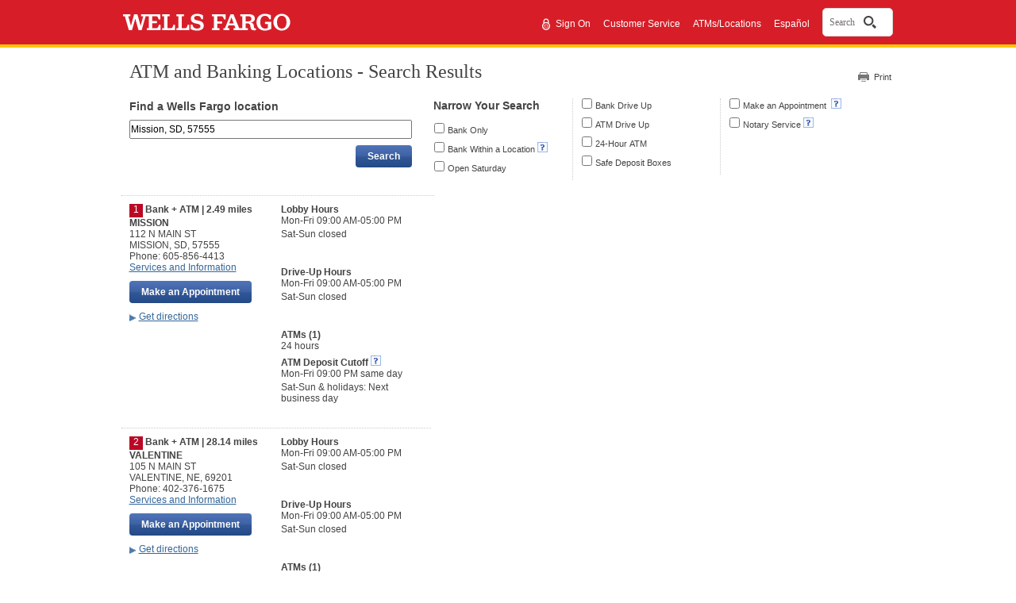

--- FILE ---
content_type: text/html;charset=UTF-8
request_url: https://www.wellsfargo.com/locator/search/57555/
body_size: 6223
content:
<!DOCTYPE html>











		<html lang="en">
	


<head>







<meta name="viewport" content="width=device-width, initial-scale=1.0">




<script type="text/javascript" nonce="633da20c-dbe6-40a6-981f-ffa037a157d1">
    var environment= "PRODUCTION"
    var appd_key= "AD-AAB-ABJ-PZF"
    var appd_js_path= "https://static.wellsfargo.com/assets/js/wfui/appdynamics"
</script>
<script src="https://static.wellsfargo.com/assets/js/wfui/appdynamics/appdEUMConfig.js" nonce="633da20c-dbe6-40a6-981f-ffa037a157d1">
</script>

<script type="text/javascript" nonce="633da20c-dbe6-40a6-981f-ffa037a157d1">
    var akamaiImageHostUrl= "https://www17.wellsfargomedia.com";
</script>

<script type="text/javascript" nonce="633da20c-dbe6-40a6-981f-ffa037a157d1">
	    if (self !== top) {
	        top.location = encodeURI(self.location.href)
	        document.getElementsByTagName('body')[0].setAttribute('style', 'display: none !important')
	    }
	</script>



<link rel="preconnect" href="https://c1.wfinterface.com/">
<link rel="dns-prefetch" href="https://c1.wfinterface.com/">
<script type="text/javascript" nonce="633da20c-dbe6-40a6-981f-ffa037a157d1"> var utag_data = { app_id:'WWW',authenticated:'false',mpuid:'11202601180107291093935644',unique_id:'20260118010729',page_type:'BROWSER',tealium_js_path:'https://c1.wfinterface.com/tracking/main/utag.js',device_type:'DESKTOP',mt_tag_path:'https://c1.wfinterface.com/rtto/',customer_type:'',zip_code:'',environment:'PRODUCTION',lang_pref:'EN'} </script> 

<script type="text/javascript" nonce="633da20c-dbe6-40a6-981f-ffa037a157d1"> var WFUI_CONTAINER = {"app_id":"WWW","environment":"PRODUCTION","top":{"sources":[]},"bottom":{"sources":[]}}; </script> 



<title>



Bank and ATM Locations in 57555 in Mission  SD - Wells Fargo





</title>
	<meta http-equiv="Content-Type" content="text/html; charset=utf-8">
	<meta name="description" content="Find Wells Fargo Bank and ATM Locations in Mission. Get hours, services and driving directions.">
	<link rel="preconnect" href="https://www.wellsfargo.com">
	<link rel="dns-prefetch" href="https://www.wellsfargo.com">
	<link rel="preconnect" href="https://maps.wfinterface.com/">
	<link rel="dns-prefetch" href="https://maps.wfinterface.com/">
	<link media="print" href="https://www.wellsfargo.com/locator/public/css/print.css" type="text/css" rel="preload" as="style">
	<link media="print" href="https://www.wellsfargo.com/locator/public/css/print.css" type="text/css" rel="stylesheet">
	<link media="screen" href="https://www.wellsfargo.com/locator/public/css/style.css" type="text/css" rel="stylesheet">
	<link media="screen" href="https://www.wellsfargo.com/locator/public/css/survey.css" type="text/css" rel="stylesheet"/>
	<link media="screen" href="https://www.wellsfargo.com/locator/public/css/locator.css" type="text/css" rel="stylesheet"/>
    <link media="print" href="https://www.wellsfargo.com/locator/public/css/locatorPrint.css" type="text/css" rel="stylesheet"/>
    <link media="screen" href="https://www.wellsfargo.com/locator/public/css/searchBox.css" type="text/css" rel="stylesheet"/>
    <link rel="canonical" href="https://www.wellsfargo.com/locator/search/Mission_SD_57555/"/>
	<link rel="icon" type="image/x-icon" href="/favicon.ico"/>
    <link rel="apple-touch-icon" sizes="120x120" href="https://www17.wellsfargomedia.com/assets/images/icons/apple-touch-icon_120x120.png"/>
    <link rel="apple-touch-icon" sizes="180x180" href="https://www17.wellsfargomedia.com/assets/images/icons/apple-touch-icon_180x180.png"/>
    <link rel="icon" sizes="128x128" href="https://www17.wellsfargomedia.com/assets/images/icons/icon-normal_128x128.png"/>
    <link rel="icon" sizes="192x192" href="https://www17.wellsfargomedia.com/assets/images/icons/icon-hires_192x192.png"/>
    <link rel="icon" type="image/png" href="https://www17.wellsfargomedia.com/assets/images/icons/favicon_16x32x48.png"/>
	<style type="text/javascript">
	   #filterError{margin-top:20px;float:none;display:none;min-height:30px}
	   #searchResultsList{display:none}
	</style>

</head>

<body id="searchResults">
<div id="shell">


<div id="skiptocontent">

    
	
		<a href="#skip" class="hidden">Skip to main content</a>
	

</div>


	
	
		
                                 
          
                    






<header role="banner">
   	<div id="masthead" class="html5header c1 nxg">	
        <div class="wfLogoStripParent">
              <div class="wfLogoStripChild">
		    <div id="brand">
                
		<a href="/">
			<img role="img" alt="Wells Fargo Home Page" src="https://www17.wellsfargomedia.com/assets/images/css/template/homepage/homepage-horz-logo.svg" />
		</a>
	
            </div>
	    <div id="topSearch">
				
				
				
					<ul>		
				
				
					<li role="presentation"><a href="https://connect.secure.wellsfargo.com/auth/login/present?origin=cob&amp;LOB=CONS" class="signIn">Sign On</a> <span style="float: left; margin-top: -2px; margin-right: 2px;"><img alt="Secure" src="https://www17.wellsfargomedia.com/assets/images/css/template/homepage/homepage-lock.svg" /></span></li>
				
				
					<li role="presentation">
		        <a href="/help/">Customer Service</a>
	</li>
				
					<li role="presentation">
		<a href="/locator/">ATMs/Locations</a>
	</li>
				
					<li role="presentation"><a class="espToggle langCursor" href="#" data-content-id="c29content00" xml:lang="es" lang="es">Español</a></li>
					
			</ul>
			
			    				
				
				     <div id="nxgSearch">
						<button id="nxgSearchButton">
							<span class="nxgSearchText">Search</span>&nbsp;
							<span class="nxgVisuallyHidden" id="nxgSearchDescription">Opens a dialog.</span>
							<span class="nxgSearchIcon"></span>
						</button>
                     </div>
				
			
		</div>
        </div>
     </div>
	  
    </div>
</header>
          
                                 
          


	


<script type="text/javascript" nonce="633da20c-dbe6-40a6-981f-ffa037a157d1">
	var locLang = 'EN';
	var locatorLang = "EN";
	if(locLang === null || locLang === '') {
		locLang = 'EN';
	}
	if(locatorLang === null || locatorLang === '') {
		locatorLang = 'EN';
	}
</script>

<div id="main">
<div class="errorMsg notSupported"><img src="https://www17.wellsfargomedia.com/assets/images/locator/icn_alert_16x16.gif" height="16" width="16" alt="Alert"> <span>You have an older version of Internet Explorer that won't allow you to use all the features in our Locator tool.</span><span class="clearAll"></span></div>



<div id="headerUtilSection">
	<div id="tools">
		<a class="printLink print-link-hash" href="#">Print</a>
		
	</div>
    <a name="skip" id="skip" tabindex="-1" class="hidden">Beginning of main content</a>
	<h1>ATM and Banking Locations - Search Results</h1>
	
</div>
<form id="searchForm" name="searchForm" action="/locator/search/" method="get">
	
	
	
<div id="searchSection">
	<div id="mainSearchModule">
	<h2> Find a Wells Fargo location</h2>
	<label for="mainSearchField" id="mainSearchlabel"
		class="mainSearchlabel addressLabel hidden">Enter an address, landmark, ZIP code, or city and state</label> <input id="mainSearchField" name="searchTxt" class="mainSearchField addressField" type="text" value="Mission, SD, 57555" maxlength="128" autocomplete="off"/>
	<input id="multiLocationFlag" name="mlflg" type="hidden" value="N"/>
	<input id="selectedGeoCodeIndex" name="sgindex" type="hidden" value="99"/>

	
	<div id="searchButton"><input type="submit" value="Search"
		class="c7 utilitybtn searchButton" id="mainSearchButton" /></div>
	</div>
	<div id="options">
	<fieldset><legend>Filter by</legend>
		<div class="col">
			<div>
				<h2>Narrow Your Search</h2>
			</div>
			<div>
				<input id="bankOnly" name="bo" itemtype="http://schema.org/BankOrCreditUnion" type="checkbox" value="1"/><input type="hidden" name="_bo" value="on"/>
				<label for="bankOnly" itemprop="name">Bank Only</label>
			</div>
			<div>
				<input id="withinLocation" name="wl" itemtype="http://schema.org/BankOrCreditUnion" type="checkbox" value="1"/><input type="hidden" name="_wl" value="on"/>
				<label for="withinLocation" itemprop="name">Bank Within a Location</label>&nbsp;<a href="#" class="c29link imgOnly" id="c29link1" data-content-id="1" aria-haspopup="true"><img src="https://www17.wellsfargomedia.com/assets/images/locator/more-information-icon.gif" alt="What is bank within a location?"> </a>
			</div>
			<div>
				<input id="openSaturday" name="os" itemtype="http://schema.org/BankOrCreditUnion" type="checkbox" value="1"/><input type="hidden" name="_os" value="on"/>
				<label for="openSaturday" itemprop="name">Open Saturday</label></div>
	  </div>
	<div class="col">
		<div>
			<input id="bankDriveUp" name="bdu" itemtype="http://schema.org/BankOrCreditUnion" type="checkbox" value="1"/><input type="hidden" name="_bdu" value="on"/>
			<label for="bankDriveUp" itemprop="name">Bank Drive Up</label></div>
			<div>
				<input id="ATMDriveUp" name="adu" itemtype="http://schema.org/BankOrCreditUnion" type="checkbox" value="1"/><input type="hidden" name="_adu" value="on"/>
				<label for="ATMDriveUp" itemprop="name">ATM Drive Up</label>
			</div>
			<div>
				<input id="allHours" name="ah" itemtype="http://schema.org/BankOrCreditUnion" type="checkbox" value="1"/><input type="hidden" name="_ah" value="on"/>
				<label for="allHours" itemprop="name">24-Hour ATM</label></div>
			<div>
				<input id="safeDepositBoxes" name="sdb" itemtype="http://schema.org/BankOrCreditUnion" type="checkbox" value="1"/><input type="hidden" name="_sdb" value="on"/> 
				<label for="safeDepositBoxes" itemprop="name">Safe Deposit Boxes</label>
		</div>
	</div>
	<div class="col last">
		<div>
			
				<input id="acceptsAppointments" name="aa" itemtype="http://schema.org/BankOrCreditUnion" type="checkbox" value="1"/><input type="hidden" name="_aa" value="on"/>
				<label for="acceptsAppointments" itemprop="name">Make an Appointment </label>&nbsp;<a href="#" class="c29link imgOnly" id="c29link2" data-content-id="2" aria-haspopup="true"><img src="https://www17.wellsfargomedia.com/assets/images/locator/more-information-icon.gif" alt="Explain make an appointment"></a>
			
		</div>
		<div>
			<input id="notary" name="nt" itemtype="http://schema.org/BankOrCreditUnion" type="checkbox" value="1"/><input type="hidden" name="_nt" value="on"/>
			<label for="notary" itemprop="name">Notary Service</label>&nbsp;<a href="#" class="c29link imgOnly" id="c29link3" data-content-id="3" aria-haspopup="true"><img src="https://www17.wellsfargomedia.com/assets/images/locator/more-information-icon.gif" alt="Explain make an appointment"></a>
		</div>
	</div>
	</fieldset>
	</div>

</div>
</form>

<div id="bingMapSection" itemprop="location" itemscope>
<div id="resultsSide" itemprop="areaServed" itemtype="http://schema.org/Place">

	
	<ul id="searchResultsList" itemtype="http://schema.org/FinancialService">
        
       <li id="filterError"  style="display:none;min-height:30px" itemtype="http://schema.org/BankOrCreditUnion"><div class="errorMsg"><img src="https://www17.wellsfargomedia.com/assets/images/locator/icn_alert_16x16.gif" height="16" width="16" alt="Alert"> <span>We could not find a location that meets your search criteria. Consider selecting fewer features and try again.</span><div class="clearAll"></div></div></li>
	
			
				<li class="aResult" id="result1" data-features="bankOnly,acceptsAppointments,bankDriveUp,notary,safeDepositBoxes,allHours,ATMDriveUp"
					data-location="43.30605,-100.658833" itemtype="http://schema.org/BankOrCreditUnion">
					<div class="leftSideData">
						<div class="vcard" itemprop="location" itemtype="http://schema.org/Place">
							<div class="square">1</div>
							<div class="fn heading">
								Bank + ATM | 2.49 miles</div>
							<address class="adr" lang="en" itemprop="address" itemtype="http://schema.or/PostalAddress">
								<div class="fn heading" itemprop="addressLocality">MISSION</div>
								
								<div class="street-address" data-address="address" itemprop="addressRegion">112 N MAIN ST</div>
								<div><span class="locality" itemprop="addressLocality">MISSION</span>, <abbr class="region" itemprop="addressRegion" title="South Dakota">SD</abbr>,
								<span class="postal-code" itemprop="postalCode">57555</span></div>
							</address>
							
								<div class="tel" itemprop="telephone">Phone: 605-856-4413<br />
								</div>
							
							<div>
								<a itemprop="url" href="/locator/bank/?slindex=1">Services and Information </a>
							</div>
						</div>
						
							
									<div class="appointmentSection">									
							<input type="button" value="Make an Appointment" class="c7 utilitybtn searchButton maaButton" id="maa1button"  data-href="https://appointments.wellsfargo.com/maa/appointment/?storeid=WF04576"/>			
									</div>
							
						
						<div class="getDirectionsSection" role="search">
							<form method="get" action="/locator/directions/">
								<a href="#"	class="getDirLink closed">Get directions</a>
								<div class="getDirModule">
								 <label class="getDirLabel" for="getDir1">Enter your starting address</label>
								 <input type="text" class="getDirField" maxlength="128" id="getDir1" name="stAddr" autocomplete="off" />
								 <input type="hidden" id="slIndex1" value="1" class="getDirDestination" name="slIndex" />
								 <div class="buttonContainer"><input type="submit" value="Get Directions" class="c7 utilitybtn getDirButton" /></div>
								</div>
							</form>
						</div>
					</div>
					<div class="rightSideData">
								
					
					
					
						
				    	

						
					 
						
							
								
									<div class="heading">Lobby Hours</div>
									<ul lang="en" itemprop="itemListElement" itemtype="http://schema.org/FinancialService">
									
										<li style="white-space:nowrap" itemprop="openingHours">Mon-Fri 09:00 AM-05:00 PM</li>
									
										<li style="white-space:nowrap" itemprop="openingHours">Sat-Sun closed</li>
									
									</ul>
									<br/>
								
							
							
								
									<div class="heading">Drive-Up Hours</div>
									<ul lang="en" itemprop="itemListElement" itemtype="http://schema.org/FinancialService">
										<li style="white-space:nowrap" itemprop="openingHours">Mon-Fri 09:00 AM-05:00 PM</li>
									
										<li style="white-space:nowrap" itemprop="openingHours">Sat-Sun closed</li>
									</ul><br/>
								
							
							
								<div class="heading">ATMs (1)</div>
								<p style="white-space:nowrap" itemprop="openingHours">24 hours</p>
							
							
							
							
							<div class="heading">ATM Deposit Cutoff&nbsp;<a href="#" class="c29link imgOnly" data-content-id="4" aria-haspopup="true"><img src="https://www17.wellsfargomedia.com/assets/images/locator/more-information-icon.gif" alt="Explain ATM access code"> </a></div>
							
							
							
							
							
									<ul lang="en">
										<li >Mon-Fri 09:00 PM same day</li>
									
										<li >Sat-Sun &amp; holidays: Next business day</li>
									</ul>
							
						
						
							
					</div>
				</li>
			
				<li class="aResult" id="result2" data-features="bankOnly,acceptsAppointments,bankDriveUp,notary,safeDepositBoxes,ATMDriveUp"
					data-location="42.872046,-100.550962" itemtype="http://schema.org/BankOrCreditUnion">
					<div class="leftSideData">
						<div class="vcard" itemprop="location" itemtype="http://schema.org/Place">
							<div class="square">2</div>
							<div class="fn heading">
								Bank + ATM | 28.14 miles</div>
							<address class="adr" lang="en" itemprop="address" itemtype="http://schema.or/PostalAddress">
								<div class="fn heading" itemprop="addressLocality">VALENTINE</div>
								
								<div class="street-address" data-address="address" itemprop="addressRegion">105 N MAIN ST</div>
								<div><span class="locality" itemprop="addressLocality">VALENTINE</span>, <abbr class="region" itemprop="addressRegion" title="Nebraska">NE</abbr>,
								<span class="postal-code" itemprop="postalCode">69201</span></div>
							</address>
							
								<div class="tel" itemprop="telephone">Phone: 402-376-1675<br />
								</div>
							
							<div>
								<a itemprop="url" href="/locator/bank/?slindex=2">Services and Information </a>
							</div>
						</div>
						
							
									<div class="appointmentSection">									
							<input type="button" value="Make an Appointment" class="c7 utilitybtn searchButton maaButton" id="maa1button"  data-href="https://appointments.wellsfargo.com/maa/appointment/?storeid=WF06638"/>			
									</div>
							
						
						<div class="getDirectionsSection" role="search">
							<form method="get" action="/locator/directions/">
								<a href="#"	class="getDirLink closed">Get directions</a>
								<div class="getDirModule">
								 <label class="getDirLabel" for="getDir2">Enter your starting address</label>
								 <input type="text" class="getDirField" maxlength="128" id="getDir2" name="stAddr" autocomplete="off" />
								 <input type="hidden" id="slIndex2" value="2" class="getDirDestination" name="slIndex" />
								 <div class="buttonContainer"><input type="submit" value="Get Directions" class="c7 utilitybtn getDirButton" /></div>
								</div>
							</form>
						</div>
					</div>
					<div class="rightSideData">
								
					
					
					
						
				    	

						
					 
						
							
								
									<div class="heading">Lobby Hours</div>
									<ul lang="en" itemprop="itemListElement" itemtype="http://schema.org/FinancialService">
									
										<li style="white-space:nowrap" itemprop="openingHours">Mon-Fri 09:00 AM-05:00 PM</li>
									
										<li style="white-space:nowrap" itemprop="openingHours">Sat-Sun closed</li>
									
									</ul>
									<br/>
								
							
							
								
									<div class="heading">Drive-Up Hours</div>
									<ul lang="en" itemprop="itemListElement" itemtype="http://schema.org/FinancialService">
										<li style="white-space:nowrap" itemprop="openingHours">Mon-Fri 09:00 AM-05:00 PM</li>
									
										<li style="white-space:nowrap" itemprop="openingHours">Sat-Sun closed</li>
									</ul><br/>
								
							
							
								<div class="heading">ATMs (1)</div>
								<p style="white-space:nowrap" itemprop="openingHours">Hours vary</p>
							
							
							
							
							<div class="heading">ATM Deposit Cutoff&nbsp;<a href="#" class="c29link imgOnly" data-content-id="4" aria-haspopup="true"><img src="https://www17.wellsfargomedia.com/assets/images/locator/more-information-icon.gif" alt="Explain ATM access code"> </a></div>
							
							
							
							
							
									<ul lang="en">
										<li >Mon-Fri 09:00 PM same day</li>
									
										<li >Sat-Sun &amp; holidays: Next business day</li>
									</ul>
							
						
						
							
					</div>
				</li>
			
				<li class="aResult" id="result3" data-features="allHours"
					data-location="43.375982,-99.868638" itemtype="http://schema.org/BankOrCreditUnion">
					<div class="leftSideData">
						<div class="vcard" itemprop="location" itemtype="http://schema.org/Place">
							<div class="square">3</div>
							<div class="fn heading">
								ATM | 39.27 miles</div>
							<address class="adr" lang="en" itemprop="address" itemtype="http://schema.or/PostalAddress">
								<div class="fn heading" itemprop="addressLocality">WINNER COUNTY FAIR FOODS</div>
								
								<div class="street-address" data-address="address" itemprop="addressRegion">817 W 2ND ST</div>
								<div><span class="locality" itemprop="addressLocality">WINNER</span>, <abbr class="region" itemprop="addressRegion" title="South Dakota">SD</abbr>,
								<span class="postal-code" itemprop="postalCode">57580</span></div>
							</address>
							
								<div class="tel" itemprop="telephone">Phone: 800-869-3557<br />
								</div>
							
							<div>
								<a itemprop="url" href="/locator/bank/?slindex=3">Services and Information </a>
							</div>
						</div>
						
						<div class="getDirectionsSection" role="search">
							<form method="get" action="/locator/directions/">
								<a href="#"	class="getDirLink closed">Get directions</a>
								<div class="getDirModule">
								 <label class="getDirLabel" for="getDir3">Enter your starting address</label>
								 <input type="text" class="getDirField" maxlength="128" id="getDir3" name="stAddr" autocomplete="off" />
								 <input type="hidden" id="slIndex3" value="3" class="getDirDestination" name="slIndex" />
								 <div class="buttonContainer"><input type="submit" value="Get Directions" class="c7 utilitybtn getDirButton" /></div>
								</div>
							</form>
						</div>
					</div>
					<div class="rightSideData">
								
					
					
					
						
				    	

						
					 
						
						
						
							
							<div class="heading">Features</div>
								<ul>
									
										<li>

										Envelope-Free<sup>SM</sup> ATM
										
										
										</li>
									
										<li>

										Digital wallet access
										
											&nbsp;<a href="#" class="c29link imgOnly" id="c29link6" data-content-id="6"><img src="https://www17.wellsfargomedia.com/assets/images/locator/more-information-icon.gif" alt="Learn about digital wallet access"> </a>
										
										
										</li>
									
								</ul><br />
							
							
							
								<div class="heading">ATMs (1)</div>
								<p style="white-space:nowrap">24 hours</p><br/>
							
							
							
							
							<div class="heading">ATM Deposit Cutoff&nbsp;<a href="#" class="c29link imgOnly" data-content-id="4" aria-haspopup="true"><img src="https://www17.wellsfargomedia.com/assets/images/locator/more-information-icon.gif" alt="Explain ATM access code"> </a></div>
							
							
							
							
							
									<ul lang="en" itemprop="itemListElement" itemtype="http://schema.org/FinancialService">
										<li itemprop="openingHours">Mon-Fri 09:00 PM same day</li>
									
										<li itemprop="openingHours">Sat-Sun &amp; holidays: Next business day</li>
									</ul>
							
							
							
					</div>
				</li>
			
				<li class="aResult" id="result4" data-features="bankOnly,acceptsAppointments,bankDriveUp,notary,safeDepositBoxes,allHours,ATMDriveUp"
					data-location="43.809078,-99.33111" itemtype="http://schema.org/BankOrCreditUnion">
					<div class="leftSideData">
						<div class="vcard" itemprop="location" itemtype="http://schema.org/Place">
							<div class="square">4</div>
							<div class="fn heading">
								Bank + ATM | 75.18 miles</div>
							<address class="adr" lang="en" itemprop="address" itemtype="http://schema.or/PostalAddress">
								<div class="fn heading" itemprop="addressLocality">CHAMBERLAIN</div>
								
								<div class="street-address" data-address="address" itemprop="addressRegion">201 S MAIN ST</div>
								<div><span class="locality" itemprop="addressLocality">CHAMBERLAIN</span>, <abbr class="region" itemprop="addressRegion" title="South Dakota">SD</abbr>,
								<span class="postal-code" itemprop="postalCode">57325</span></div>
							</address>
							
								<div class="tel" itemprop="telephone">Phone: 605-734-6001<br />
								</div>
							
							<div>
								<a itemprop="url" href="/locator/bank/?slindex=4">Services and Information </a>
							</div>
						</div>
						
							
									<div class="appointmentSection">									
							<input type="button" value="Make an Appointment" class="c7 utilitybtn searchButton maaButton" id="maa1button"  data-href="https://appointments.wellsfargo.com/maa/appointment/?storeid=WF04448"/>			
									</div>
							
						
						<div class="getDirectionsSection" role="search">
							<form method="get" action="/locator/directions/">
								<a href="#"	class="getDirLink closed">Get directions</a>
								<div class="getDirModule">
								 <label class="getDirLabel" for="getDir4">Enter your starting address</label>
								 <input type="text" class="getDirField" maxlength="128" id="getDir4" name="stAddr" autocomplete="off" />
								 <input type="hidden" id="slIndex4" value="4" class="getDirDestination" name="slIndex" />
								 <div class="buttonContainer"><input type="submit" value="Get Directions" class="c7 utilitybtn getDirButton" /></div>
								</div>
							</form>
						</div>
					</div>
					<div class="rightSideData">
								
					
					
					
						
				    	

						
					 
						
							
								
									<div class="heading">Lobby Hours</div>
									<ul lang="en" itemprop="itemListElement" itemtype="http://schema.org/FinancialService">
									
										<li style="white-space:nowrap" itemprop="openingHours">Mon-Fri 09:00 AM-05:00 PM</li>
									
										<li style="white-space:nowrap" itemprop="openingHours">Sat-Sun closed</li>
									
									</ul>
									<br/>
								
							
							
								
									<div class="heading">Drive-Up Hours</div>
									<ul lang="en" itemprop="itemListElement" itemtype="http://schema.org/FinancialService">
										<li style="white-space:nowrap" itemprop="openingHours">Mon-Fri 09:00 AM-05:00 PM</li>
									
										<li style="white-space:nowrap" itemprop="openingHours">Sat-Sun closed</li>
									</ul><br/>
								
							
							
								<div class="heading">ATMs (1)</div>
								<p style="white-space:nowrap" itemprop="openingHours">24 hours</p>
							
							
							
							
							<div class="heading">ATM Deposit Cutoff&nbsp;<a href="#" class="c29link imgOnly" data-content-id="4" aria-haspopup="true"><img src="https://www17.wellsfargomedia.com/assets/images/locator/more-information-icon.gif" alt="Explain ATM access code"> </a></div>
							
							
							
							
							
									<ul lang="en">
										<li >Mon-Fri 09:00 PM same day</li>
									
										<li >Sat-Sun &amp; holidays: Next business day</li>
									</ul>
							
						
						
							
					</div>
				</li>
			
				<li class="aResult" id="result5" data-features="bankOnly,acceptsAppointments,notary,allHours"
					data-location="44.071552,-99.577196" itemtype="http://schema.org/BankOrCreditUnion">
					<div class="leftSideData">
						<div class="vcard" itemprop="location" itemtype="http://schema.org/Place">
							<div class="square">5</div>
							<div class="fn heading">
								Bank + ATM | 76.49 miles</div>
							<address class="adr" lang="en" itemprop="address" itemtype="http://schema.or/PostalAddress">
								<div class="fn heading" itemprop="addressLocality">LOWER BRULE</div>
								
								<div class="street-address" data-address="address" itemprop="addressRegion">BIA RTE 3 CRAZY HORSE ST</div>
								<div><span class="locality" itemprop="addressLocality">LOWER BRULE</span>, <abbr class="region" itemprop="addressRegion" title="South Dakota">SD</abbr>,
								<span class="postal-code" itemprop="postalCode">57548</span></div>
							</address>
							
								<div class="tel" itemprop="telephone">Phone: 605-473-9280<br />
								</div>
							
							<div>
								<a itemprop="url" href="/locator/bank/?slindex=5">Services and Information </a>
							</div>
						</div>
						
							
									<div class="appointmentSection">									
							<input type="button" value="Make an Appointment" class="c7 utilitybtn searchButton maaButton" id="maa1button"  data-href="https://appointments.wellsfargo.com/maa/appointment/?storeid=WF04474"/>			
									</div>
							
						
						<div class="getDirectionsSection" role="search">
							<form method="get" action="/locator/directions/">
								<a href="#"	class="getDirLink closed">Get directions</a>
								<div class="getDirModule">
								 <label class="getDirLabel" for="getDir5">Enter your starting address</label>
								 <input type="text" class="getDirField" maxlength="128" id="getDir5" name="stAddr" autocomplete="off" />
								 <input type="hidden" id="slIndex5" value="5" class="getDirDestination" name="slIndex" />
								 <div class="buttonContainer"><input type="submit" value="Get Directions" class="c7 utilitybtn getDirButton" /></div>
								</div>
							</form>
						</div>
					</div>
					<div class="rightSideData">
								
					
					
					
						
				    	

						
					 
						
							
								
									<div class="heading">Lobby Hours</div>
									<ul lang="en" itemprop="itemListElement" itemtype="http://schema.org/FinancialService">
									
										<li style="white-space:nowrap" itemprop="openingHours">Mon-Fri 09:00 AM-05:00 PM</li>
									
										<li style="white-space:nowrap" itemprop="openingHours">Sat-Sun closed</li>
									
									</ul>
									<br/>
								
							
							
								
							
							
								<div class="heading">ATMs (1)</div>
								<p style="white-space:nowrap" itemprop="openingHours">24 hours</p>
							
							
							
							
							<div class="heading">ATM Deposit Cutoff&nbsp;<a href="#" class="c29link imgOnly" data-content-id="4" aria-haspopup="true"><img src="https://www17.wellsfargomedia.com/assets/images/locator/more-information-icon.gif" alt="Explain ATM access code"> </a></div>
							
							
							
							
							
									<ul lang="en">
										<li >Mon-Fri 09:00 PM same day</li>
									
										<li >Sat-Sun &amp; holidays: Next business day</li>
									</ul>
							
						
						
							
					</div>
				</li>
			
				<li class="aResult" id="result6" data-features="bankOnly,acceptsAppointments,bankDriveUp,notary,safeDepositBoxes,ATMDriveUp"
					data-location="44.364433,-100.35044" itemtype="http://schema.org/BankOrCreditUnion">
					<div class="leftSideData">
						<div class="vcard" itemprop="location" itemtype="http://schema.org/Place">
							<div class="square">6</div>
							<div class="fn heading">
								Bank + ATM | 76.76 miles</div>
							<address class="adr" lang="en" itemprop="address" itemtype="http://schema.or/PostalAddress">
								<div class="fn heading" itemprop="addressLocality">PIERRE</div>
								
								<div class="street-address" data-address="address" itemprop="addressRegion">333 E SIOUX AVE</div>
								<div><span class="locality" itemprop="addressLocality">PIERRE</span>, <abbr class="region" itemprop="addressRegion" title="South Dakota">SD</abbr>,
								<span class="postal-code" itemprop="postalCode">57501</span></div>
							</address>
							
								<div class="tel" itemprop="telephone">Phone: 605-224-6460<br />
								</div>
							
							<div>
								<a itemprop="url" href="/locator/bank/?slindex=6">Services and Information </a>
							</div>
						</div>
						
							
									<div class="appointmentSection">									
							<input type="button" value="Make an Appointment" class="c7 utilitybtn searchButton maaButton" id="maa1button"  data-href="https://appointments.wellsfargo.com/maa/appointment/?storeid=WF04598"/>			
									</div>
							
						
						<div class="getDirectionsSection" role="search">
							<form method="get" action="/locator/directions/">
								<a href="#"	class="getDirLink closed">Get directions</a>
								<div class="getDirModule">
								 <label class="getDirLabel" for="getDir6">Enter your starting address</label>
								 <input type="text" class="getDirField" maxlength="128" id="getDir6" name="stAddr" autocomplete="off" />
								 <input type="hidden" id="slIndex6" value="6" class="getDirDestination" name="slIndex" />
								 <div class="buttonContainer"><input type="submit" value="Get Directions" class="c7 utilitybtn getDirButton" /></div>
								</div>
							</form>
						</div>
					</div>
					<div class="rightSideData">
								
					
					
					
						
				    	

						
					 
						
							
								
									<div class="heading">Lobby Hours</div>
									<ul lang="en" itemprop="itemListElement" itemtype="http://schema.org/FinancialService">
									
										<li style="white-space:nowrap" itemprop="openingHours">Mon-Fri 09:00 AM-05:00 PM</li>
									
										<li style="white-space:nowrap" itemprop="openingHours">Sat-Sun closed</li>
									
									</ul>
									<br/>
								
							
							
								
									<div class="heading">Drive-Up Hours</div>
									<ul lang="en" itemprop="itemListElement" itemtype="http://schema.org/FinancialService">
										<li style="white-space:nowrap" itemprop="openingHours">Mon-Fri 09:00 AM-05:00 PM</li>
									
										<li style="white-space:nowrap" itemprop="openingHours">Sat-Sun closed</li>
									</ul><br/>
								
							
							
								<div class="heading">ATMs (1)</div>
								<p style="white-space:nowrap" itemprop="openingHours">Hours vary</p>
							
							
							
							
							<div class="heading">ATM Deposit Cutoff&nbsp;<a href="#" class="c29link imgOnly" data-content-id="4" aria-haspopup="true"><img src="https://www17.wellsfargomedia.com/assets/images/locator/more-information-icon.gif" alt="Explain ATM access code"> </a></div>
							
							
							
							
							
									<ul lang="en">
										<li >Mon-Fri 09:00 PM same day</li>
									
										<li >Sat-Sun &amp; holidays: Next business day</li>
									</ul>
							
						
						
							
					</div>
				</li>
			
		</ul>
	

</div>

 <div id="bingMapSide" itemtype="http://schema.org/Place">
		<iframe 
			id="locatorproxy" 
			title="bank location map" 
			sandbox="allow-scripts allow-forms allow-popups allow-same-origin" 
			src="https://maps.wfinterface.com/locator/locatorproxy.html"
			style="width:550px;height:550px;border: 0;">
		</iframe>
</div>

 






<div id="otherServicesSection" role="complementary" itemprop="itemOffered"itemtype="http://schema.org/FinancialService">
	<div class="assistance">
		<aside>
			<nav>
				<h2 class="subdued" itemprop="headline">Need Assistance?</h2>
				<ul itemprop="hasOfferCatalog"itemtype="http://schema.org/OfferCatalog">
				
					
					
						<li itemprop="itemListElement"itemtype="http://schema.org/Offer"><a href="/help/locations" itemprop="url">Locator Help</a></li>
					
								
				</ul>
			</nav>
		</aside>
	</div>
	<div class="otherServices">
		<aside>
			<nav>
				
					
					
						<h2 class="subdued" itemprop="headline">Find a location for a specific <span class="nobr" lang="en">Wells Fargo</span> service</h2>
					
				
				<ul itemprop="hasOfferCatalog"itemtype="http://schema.org/OfferCatalog">
				
					
					
						<li itemprop="itemListElement"itemtype="http://schema.org/Offer"><a href="https://homeloans.wellsfargo.com/search/" itemprop="url">Mortgage Branch Locations</a></li>
						<li itemprop="itemListElement"itemtype="http://schema.org/Offer"><a href="/locator/wellsfargoadvisors/" itemprop="url">Wells Fargo Advisors Locations</a></li>
					
				
							
				</ul>
			</nav>
		</aside>
	</div>
	<div class="otherServices twoCol espText" itemprop="products">
		<aside>
			<nav>
				<h2 class="subdued" itemprop="headline">Learn more about our popular products and services</h2>
				<ul style="float:left" itemprop="hasOfferCatalog"itemtype="http://schema.org/OfferCatalog">
				
					
					
						<li itemprop="itemListElement" itemtype="http://schema.org/Offer"><a href="/checking/" itemprop="url">Checking Accounts</a></li>
						<li itemprop="itemListElement" itemtype="http://schema.org/Offer"><a href="/mortgage/" itemprop="url">Mortgage</a></li>
					
								
				</ul>

				<ul style="float:left" itemprop="hasOfferCatalog"itemtype="http://schema.org/OfferCatalog">
				
						
						
         					<li itemprop="itemListElement" itemtype="http://schema.org/Offer"><a href="/credit-cards/" itemprop="url"> Credit Cards</a></li>
         					<li itemprop="itemListElement" itemtype="http://schema.org/Offer"><a href="/personal-loans/" itemprop="url">Personal Loans</a></li>
						
								
				</ul>
			</nav>
		</aside>
	</div>
</div>

<div id="contactSection" role="complementary" itemprop="itemOffered" itemtype="http://schema.org/FinancialService">
	<div id="info">
		<aside>
			<h2 class="subdued" itemprop="headline">Questions about banking, mortgage, and investment services?</h2>
			<p itemprop="telephone">
				Call 1-800-869-3557, 24 hours a day - 7 days a week<br/><br/>
				Small business customers 1-800-225-5935<br/>
				24 hours a day - 7 days a week
			</p>
		</aside>
	</div>
</div>

<div id="affiliateDisclosure" itemtype="http://schema.org/BankOrCreditUnion">
	<p>
		<span lang="en" class="nobr" itemprop="name">Wells Fargo Advisors</span> is a trade name used by <span lang="en" class="nobr" itemprop="name">Wells Fargo Clearing Services</span>, LLC and  <span lang="en" class="nobr" itemprop="name">Wells Fargo Advisors</span> Financial Network, LLC, Members SIPC, separate registered broker-dealers and non-bank affiliates of  <span lang="en" class="nobr" itemprop="name">Wells Fargo</span> & Company.<br/><br />Deposit products offered by Wells Fargo Bank, N.A. Member FDIC.
	</p>
	<div lang="en" class="c20equal">Equal Housing Lender</div>
</div>

</div>

		
	   			
		       
		       		


<footer role="contentinfo">
	<div class="html5footer c9" id="pageFooter">
          
            
                <div class="c9content">
    
    
    <nav role="navigation">
            	<div class="html5nav">
					<ul class="navList">						
                        
                        <li>
					<a data-cid="tcm:84-54398-16" data-ctid="tcm:91-1866-32"   href="/privacy-security/">Privacy, Cookies, Security &amp; Legal</a>
				</li>
                        
                        <li>
					<a data-cid="tcm:84-54398-16" data-ctid="tcm:91-1866-32"   href="/privacy-security/opt-out-notice/">Do Not Sell or Share My Personal Information</a>
				</li>
                        
                        <li>
					<a data-cid="tcm:84-54398-16" data-ctid="tcm:91-1866-32"   href="/privacy-security/notice-of-data-collection/">Notice of Data Collection</a>
				</li>
                        
                        <li>
					<a data-cid="tcm:84-54398-16" data-ctid="tcm:91-1866-32"   href="/privacy-security/terms/">General Terms of Use</a>
				</li>
                        
                        <li>
					<a data-cid="tcm:84-54398-16" data-ctid="tcm:91-1866-32"   href="/privacy-security/fraud/report/">Report Fraud</a>
				</li>
                        
                        <li>
					<a data-cid="tcm:84-54398-16" data-ctid="tcm:91-1866-32"   href="/sitemap">Sitemap</a>
				</li>
                        
                        <li>
					<a data-cid="tcm:84-54398-16" data-ctid="tcm:91-1866-32"   href="/about/">About Wells Fargo</a>
				</li>
                        
                        <li>
		<a data-cid="tcm:84-54398-16" data-ctid="tcm:91-1866-32"   href="/about/careers/">Careers</a>
	</li>
                        
                        <li>
					<a data-cid="tcm:84-54398-16" data-ctid="tcm:91-1866-32"   href="/about/inclusion/">Inclusion and Accessibility</a>
				</li>
                        
                        <li>
					<a href="/">Home</a>
				</li>
                                               
					</ul>
				</div>
			</nav>
    

    
		<p>© 1999 - 2026 Wells Fargo. NMLSR ID 399801</p>
	

</div>            
          
            
        

        
    </div>
</footer>






		        
	        




<script src="https://static.wellsfargo.com/assets/js/wfui/container/wfui-container-bottom.js" nonce="633da20c-dbe6-40a6-981f-ffa037a157d1"></script>




 

<div class="c29content" id="c29Content1" aria-labelledby="c29heading1" data-content-id="1">
	<h2 id="c29heading1">Bank Within a Location</h2>
	<p>
		A Bank located in a grocery store. These locations have ATMs, teller services, and a private office for customer meetings.
	</p>
</div>

<div class="c29content" id="c29Content2" data-content-id="2" aria-labelledby="c29heading2">
	<h2 id="c29heading2">Make an appointment</h2>
	<p>
		These locations allow you to schedule an appointment to meet with a Wells Fargo banker at a time that works for you.
	</p>
</div>

<div class="c29content" id="c29Content3" data-content-id="3" aria-labelledby="c29heading3">
	<h2 id="c29heading3">Notary Service</h2>
	<p>
		Banking locations with a notary service available. Please call the location in advance to meet with a notary.
	</p>
</div>

<div class="c29content" id="c29Content4" data-content-id="4" aria-labelledby="c29heading4">
	<h2 id="c29heading4">ATM Deposit Cutoff</h2>
	<p>
		Checks deposited at Envelope-Free<sup>SM</sup> ATMs before 9:00 pm weekdays are considered received that same day. Checks deposited after 9:00 pm weekdays or on bank holidays are considered received the next business day. Cash deposits are available for use immediately.
	</p>
</div>

<div class="c29content" id="c29Content5" data-content-id="5" aria-labelledby="c29heading5">
	<h2 id="c29heading5">ATM Deposit Cutoff </h2>
	<p>
		Checks deposited at Envelope-Free<sup>SM</sup> ATMs before 8:00 pm weekdays are considered received that same day. Checks deposited after 8:00 pm weekdays or on bank holidays are considered received the next business day. Cash deposits are available for use immediately. 
	</p>
</div>

<div class="c29content" id="c29Content6" data-content-id="6" aria-labelledby="c29heading6">
	<h2 id="c29heading6">Digital wallet access </h2>
	<p>
		Add your Wells Fargo Debit or 
		<em>EasyPay® </em>
		Cards to your digital wallet to easily access your accounts at a Wells Fargo ATM displaying the contactless symbol.
		<br/>
				<br/>
		Important information
		<br/>
				<br/>
		Digital wallet access is available at Wells Fargo ATMs displaying the contactless symbol for Wells Fargo Debit and 
		<em>Wells Fargo EasyPay® </em>
		Cards in Wells Fargo-supported digital wallets. Availability may be affected by your mobile carrier’s coverage area. Your mobile carrier’s message and data rates may apply. Some ATMs within secure locations may require a card for entry.
	</p>
</div>

<div class="c29content" id="c29Content7" data-content-id="7" aria-labelledby="c29heading7">
	<h2 id="c29heading7">ATM Access Code </h2>
	<p>
		Use the 
		<em>Wells Fargo Mobile® </em>
		app to request an ATM Access Code to access your accounts without your debit card at any Wells Fargo ATM.
		<br/>
				<br/>
		Important information
		<br/>
				<br/>
		ATM Access Codes are available for use at all Wells Fargo ATMs for Wells Fargo Debit and ATM Cards, and 
		<em>Wells Fargo EasyPay® </em>
		Cards using the 
		<em>Wells Fargo Mobile® </em>
		app. Availability may be affected by your mobile carrier’s coverage area. Your mobile carrier’s message and data rates may apply. Some ATMs within secure locations may require a card for entry.
	</p>
</div>

 
<script type="text/javascript" src="/locator/public/js/jquery.min.js" nonce="633da20c-dbe6-40a6-981f-ffa037a157d1"></script>
<script type="text/javascript" src="/locator/public/js/jquery-ui.js" nonce="633da20c-dbe6-40a6-981f-ffa037a157d1"></script>
<script type="text/javascript" src="/locator/public/js/public_common.js" nonce="633da20c-dbe6-40a6-981f-ffa037a157d1"></script>
<script type="text/javascript" src="/locator/public/js/balloonHelpStandalone.js" nonce="633da20c-dbe6-40a6-981f-ffa037a157d1"></script>
<script type="text/javascript" src="/locator/public/js/locator.js" nonce="633da20c-dbe6-40a6-981f-ffa037a157d1"></script>
<script type="text/javascript" nonce="633da20c-dbe6-40a6-981f-ffa037a157d1">
    $(document).ready(function() {
	 $('a.link-hash').click(function(e) { e.preventDefault ? e.preventDefault() : e.returnValue = false; });
	   $('a.print-link-hash').click(function(e) { 
    e.preventDefault ? e.preventDefault() : e.returnValue = false; 
	 window.print();
  });
	   
	    $('.alert-content').find('a').on('click',function(e) {
           e.preventDefault ? e.preventDefault() : e.returnValue = false;
           window.open('', "child");
       });
 });
</script>
<script
	type="text/javascript" src="/locator/public/js/resultManagerNG.js" nonce="633da20c-dbe6-40a6-981f-ffa037a157d1"></script> 
<script
	type="text/javascript" src="/locator/public/js/locatorevents.js" nonce="633da20c-dbe6-40a6-981f-ffa037a157d1"></script>
	
 <script type="text/javascript" nonce="633da20c-dbe6-40a6-981f-ffa037a157d1">

	 $('#multiLocGeoCodes li a').click(function() {
		var address= $(this).attr("data-address");
		var index =$(this).attr("data-index");
		searchLocations(address, index);
	});
	
	$('.maaButton').click(function(){
		location.href= $(this).attr("data-href");
	} );
</script>

<script type="text/javascript"  src="/8qY7bFVsUAeHbK9K0BQo/iEfO4rV2pQtbDQ/VT0bAQ/EWZ/ULHt0DmgB"></script></body>
</html>

--- FILE ---
content_type: application/javascript; charset=utf-8
request_url: https://static.wellsfargo.com/assets/js/wfui/ndep/js/nuan-c2c.js
body_size: 3615
content:
var BootStrapC2C=function(t){for(var e in t=Object(t),this.accessibilityMessages={end:"End Chat",resume:"Resume Chat",start:"Start Chat",onMinimize:"Chat window minimized. To resume, select chat button or press alt plus 1",newMessageSingular:"You have {count} unread message.",newMessagePlural:"You have {count} unread messages.",onDisplay:"Chat available, press ALT plus 1 to open",openChat:"Chat window open, press ALT plus 2 to minimize and ALT plus 9 to end chat."},t.accessibilityMessages)this.accessibilityMessages[e]=t.accessibilityMessages[e];this.animate=void 0===t.animate||t.animate,this.animateDelay=t.animateDelay||1e3,this.c2cR=t.right||20,this.c2cB=t.bottom||20,this.width=t.width||56,this.height=t.height||56,this.backgroundRColor=t.readyBackgroundColor,this.backgroundRImage=t.readyBackgroundImageURL,this.backgroundAHColor=t.afterHoursBackgroundColor,this.backgroundAHImage=t.afterHoursBackgroundImageURL,this.backgroundDColor=t.disabledBackgroundColor,this.backgroundDImage=t.disabledBackgroundImageURL,this.backgroundBColor=t.buzyBackgroundColor,this.backgroundBImage=t.buzyBackgroundImageURL,this.backgroundMColor=t.minimizedBackgroundColor,this.backgroundMImage=t.minimizedBackgroundImageURL,this.closeBtn=void 0===t.closeBtnOnActive||t.closeBtnOnActive,this.htmlRContent=t.readyHtmlContent,this.htmlDContent=t.disabledHtmlContent,this.htmlAHContent=t.afterHoursHtmlContent,this.htmlBContent=t.buzyHtmlContent,this.htmlMContent=t.minimizedHtmlContent,this.flyInOpener=void 0!==t.flyInWelcomePopup&&t.flyInWelcomePopup,this.flyInOpenerMsg=t.flyInWelcomeMsg||"We are here, lets Chat!",this.useOpener=t.useOpenerForWelcomeMsg,this.flyInHeader=t.flyInHeader||"Bot Support",this.flyInDelay=t.flyInWelcomeDelay||3e3,this.flyInUrl=t.flyInAvatarUrl,this.flyInW=t.flyInAvatarWidth||30,this.flyInH=t.flyInAvatarHeight||30,this.showMinimizedBadge=void 0===t.showMinimizedBadge||t.showMinimizedBadge,this.showFlyinMinimizedMessage=void 0===t.showFlyinMinimizedMessage||t.showFlyinMinimizedMessage,this.allowDragging=void 0===t.dragEnabled||t.dragEnabled,this.parentElement=t.parentElement,this.richPayload=t.openerWidget,this.openerWidgetCallback=t.openerWidgetCallback,this.minPayload=t.minimizedWidget,this.minWidgetCallback=t.minimizedWidgetCallback,this.onC2CClickedBind=this.onC2CClicked.bind(this),this.onC2CKeyPressedBind=this.onC2CKeyPressed.bind(this),this.onC2CKeydownBind=this.onC2CKeydown.bind(this),this.ariaReaderAlert=new this.ariaReader({cssName:"alerts",initMsg:this.accessibilityMessages.onDisplay,role:"alert"}),this.ariaReaderStatus=new this.ariaReader({cssName:"status",role:"status"}),this.isChatLoadedOnce=!1,this.isChatDisplayedOnce=!1};BootStrapC2C.prototype.renderC2CButton=function(e,s){var a,n,o,r="";function t(){switch(a.classList.remove("ready","afterHours","disabled","buzy","minimized"),a.innerHTML="",e.image){case"r":if(this._setC2CButtonAccessibilityMessage(this.accessibilityMessages.start),a.classList.add("ready"),n=this.backgroundRColor,o=this.backgroundRImage,r=this.htmlRContent||"<span class='chat-icon'></span>",this.isChatLoadedOnce||(this.ariaReaderAlert.setMessage(this.accessibilityMessages.onDisplay),this.isChatLoadedOnce=!0),this.flyInOpener&&!e.reDisplay){var i=this;this.flyInTimer=setTimeout(function(){i.displayFlyInOpener(),i.flyInOpenerMsg&&!i.useOpener?i.flyInContent(i.flyInUrl,i.flyInW,i.flyInH,i.flyInOpenerMsg):e.opID&&i.useOpener&&NuanMessaging.CIAPI.getOpenerScripts(function(t){var e=(new DOMParser).parseFromString(t,"text/xml");i.flyInContent(i.flyInUrl,i.flyInW,i.flyInH,e.getElementsByTagName("script")[0].textContent)},e.opID),i.richPayload&&i.renderRichWidgetInOpener(i.richPayload,i.openerWidgetCallback)},this.flyInDelay)}e.reDisplay&&a.focus();break;case"ah":a.classList.add("afterHours"),n=this.backgroundAHColor,o=this.backgroundAHImage,r=this.htmlAHContent;break;case"d":a.classList.add("disabled"),n=this.backgroundDColor,o=this.backgroundDImage,this.closeBtn?(a.setAttribute("tabindex","0"),r=this.htmlDContent||"<span class='chat-close'></span>",s?(this.ariaReaderAlert.setMessage(this.accessibilityMessages.openChat),this.isChatDisplayedOnce=!0):this._setC2CButtonAccessibilityMessage(this.accessibilityMessages.end)):r=this.htmlDContent;break;case"b":a.classList.add("buzy"),n=this.backgroundBColor,o=this.backgroundBImage,r=this.htmlBContent;break;case"m":var t=window.mwfGlobals&&window.mwfGlobals.customerType&&"TPB"===window.mwfGlobals.customerType?"#353B6B":"";this._setC2CButtonAccessibilityMessage(this.accessibilityMessages.resume),a.setAttribute("tabindex","0"),a.classList.add("minimized"),n=this.backgroundMColor||t,o=this.backgroundMImage,r=this.htmlMContent||"<span class='chat-minimize'></span>",this.ariaReaderStatus.setMessage(this.accessibilityMessages.onMinimize),this.setAriaNewUnreadMessage(e.count||0),this.showMinimizedBadge&&(this.countEl=null,r+=this.addMinimizedBadge(e.count||0)),e.reDisplay||setTimeout(function(){a.focus()},250);break;default:a.setAttribute("tabindex","-1"),n="transparent"}r&&(a.innerHTML=r),n&&(a.style.background=n),o&&(a.style.background=["url('",o,"')"].join("")),o||n||a.style.removeProperty("background")}this.c2cData=e,this.didShow=!0,this.eDiv?(a=this.eDiv,this.resetState()):((a=document.createElement("button")).classList.add("nuance-chat-button"),a.style.right=this.c2cR+"px",a.style.bottom=this.c2cB+"px",a.style.width=this.width+"px",a.style.height=this.height+"px",this.animate&&a.classList.add("animate"),this.parentElement.appendChild(a),this.allowDragging||(a.style.position="fixed"),this.eDiv=a,this.ariaReaderStatus.setParent(this.parentElement,!0),this.ariaReaderAlert.setParent(this.parentElement,!0)),this.animate?setTimeout(function(){t.call(this),a.classList.add("enter")}.bind(this),this.animateDelay):(t.call(this),a.classList.add("enter")),a.idx=e.c2cIdx,(e.launchable||"chatactive"==e.displayState&&this.closeBtn)&&(a.addEventListener("click",this.onC2CClickedBind),a.addEventListener("keydown",this.onC2CKeydownBind),window.addEventListener("keydown",this.onC2CKeyPressedBind))},BootStrapC2C.prototype.ariaReader=function(t){var i,e=_lastMsg="",s="log",a="";function n(){var t=_lastMsg||e;return"<div class='aria-reader "+a+"' role='"+s+"' aria-live='polite'>"+t+"</div>"}function o(){if(i)return i.querySelector(".aria-reader"+(a?"."+a:""))}return(t=t||{}).initMsg&&(e=t.initMsg),t.role&&(s=t.role),t.cssName&&(a=t.cssName),{getHtml:n,setParent:function(t,e){i=t,e&&function(){if(!o()){var t=(new DOMParser).parseFromString(n(),"text/html");i.appendChild(t.body.firstChild)}}()},setMessage:function(t){var e=o();e&&(e.style.display="",e.innerHTML=t,setTimeout(function(){e.style.display="none"},1500)),_lastMsg=t},reset:function(){var t=o();t&&(t.innerHTML="")}}},BootStrapC2C.prototype.setAriaNewUnreadMessage=function(t){if(!(t<=0)){var e=this.accessibilityMessages.newMessageSingular;1<t&&(e=this.accessibilityMessages.newMessagePlural),e=e.replace("{count}",t),this.ariaReaderStatus.setMessage(e)}},BootStrapC2C.prototype.renderState=function(t,e){this.c2cData.image=t,this.c2cData.launchable=e.launchable,this.c2cData.c2cIdx=e.c2cIdx,this.renderC2CButton(this.c2cData,!this.isChatDisplayedOnce)},BootStrapC2C.prototype.getHeight=function(){return this.c2cB+this.height+20},BootStrapC2C.prototype.showDisabled=function(){this.c2cData.image="d",this.c2cData.launchable=!1,this.renderC2CButton(this.c2cData,!this.isChatDisplayedOnce)},BootStrapC2C.prototype.setParentElement=function(t){this.parentElement=t},BootStrapC2C.prototype.resetState=function(){this.eDiv.classList.remove("enter"),this._setC2CButtonAccessibilityMessage(""),this.eDiv.setAttribute("tabindex","-1")},BootStrapC2C.prototype.isDisplayed=function(){return this.didShow},BootStrapC2C.prototype.onC2CClicked=function(){this.closeBtn&&"d"==this.c2cData.image?this.onClose():"r"==this.c2cData.image?(NuanMessaging.CIAPI.onC2CClicked(this.c2cData.c2cIdx),-1!=this.flyInTimer&&clearTimeout(this.flyInTimer)):"m"==this.c2cData.image&&(NuanMessaging.SDKAPI.onRestoredClicked(),this.c2cData.count=0),this.flyInClose()},BootStrapC2C.prototype.onC2CKeydown=function(t){13==t.keyCode&&this.onC2CClicked()},BootStrapC2C.prototype.addMinimizedBadge=function(t){var e=window.mwfGlobals&&window.mwfGlobals.customerType&&"TPB"===window.mwfGlobals.customerType?"#353B6B":"";return["<div aria-hidden='true' class='badge hide",0<t?" show":"","'><div class='message-count'",e?"style=background-color:"+e:"",">",t,"</div></div>"].join("")},BootStrapC2C.prototype.newMinimizedMessage=function(t,e){if(this.showMinimizedBadge){if(!this.countEl){var i=this.eDiv.querySelector(".badge");i.classList.contains("show")||i.classList.add("show"),this.countEl=i.querySelector(".message-count")}this.countEl.innerText=t}if(e&&e.data){var s=e.data.chatFinalText||e.data.messageText;if(this.showFlyinMinimizedMessage&&s){var a=!1;this.flyel?a=!0:(this.displayFlyInOpener(),this.minPayload&&this.renderRichWidgetInOpener(this.minPayload,this.minWidgetCallback)),this.flyInContent(this.flyInMinImgUrl,this.flyInW,this.flyInH,s.replace("href",'href="javascript:void(0)"'),a)}}this.setAriaNewUnreadMessage(t)},BootStrapC2C.prototype.displayFlyInOpener=function(){var t=document.createDocumentFragment(),e=document.createElement("div");e.classList.add("nuan-flyin-opener"),e.style.right="86px",e.style.bottom="21px";var i=["<div class='closeBtnCont'><div class='flyin-close-btn' tabindex='0' role='button'><svg width='10px' height='10px' viewBox='0 0 14 14'><g stroke='none' stroke-width='1' fill='none' fill-rule='evenodd'><g transform='translate(-419.000000, -413.000000)'><g transform='translate(164.000000, 396.000000)'><g><g transform='translate(250.000000, 12.000000)'><g><g><rect opacity='0.200000003' x='0' y='0' width='24' height='24'></rect><g transform='translate(4.000000, 4.000000)' fill='#000000'><rect transform='translate(8.000000, 8.000000) rotate(45.000000) translate(-8.000000, -8.000000) ' x='7' y='-1' width='2' height='18' rx='1'></rect><rect transform='translate(8.000000, 8.000000) rotate(135.000000) translate(-8.000000, -8.000000) ' x='7' y='-1' width='2' height='18' rx='1'></rect></g></g></g></g></g></g></g></g></svg></div></div>","<div class='flyInHeader'><strong>",this.flyInHeader,"</strong></div>"];i.push("<div class='opener-container'> </div><div class='opener-container-arrow'> </div></div>"),e.innerHTML=i.join(""),t.appendChild(e),e.addEventListener("click",this.flyInClose.bind(this)),this.flyel=e,this.parentElement.appendChild(t),setTimeout(function(){e.classList.add("enter")},this.animateDelay)},BootStrapC2C.prototype.flyInContent=function(t,e,i,s,a){var n=this.flyel.querySelector(".opener-container"),o=["<div class='flyinOpenerContainer",a?" animate":"","'>"];t&&(o.push("<div class='flyInMsgAwatarCont'>"),o.push("<img class='flyInMsgAwatar' src=",t," width=",e," height=",i,">"),o.push("</div>")),o.push("<div class='flyin-bubble-msg-container' style='margin-left:px;'><div class='flyin-bubble-text'>",s,"</div></div></div>"),n.insertAdjacentHTML("beforeend",o.join("")),a&&setTimeout(function(){n.lastChild.classList.add("enter")}.bind(this),this.animateDelay)},BootStrapC2C.prototype.resetBadge=function(){this.countEl&&(this.countEl.innerText="0")},BootStrapC2C.prototype.renderRichWidgetInOpener=function(t,e){var i=document.createElement("div");i.classList.add("flyin-widget"),RichMain.instance.renderRichContent(t,i,"",!1).registerCBListener(function(t){e&&e(t,this.c2cData),this.flyInClose()}.bind(this)),this.flyel.appendChild(i)},BootStrapC2C.prototype.flyInClose=function(){this.flyel&&(this.flyel.parentNode.removeChild(this.flyel),this.flyel=null)},BootStrapC2C.prototype.onClose=function(){NuanMessaging.CIAPI.confirmAndClose()},BootStrapC2C.prototype.clearListeners=function(){this.eDiv.removeEventListener("click",this.onC2CClickedBind),this.eDiv.removeEventListener("keydown",this.onC2CKeydownBind),window.removeEventListener("keydown",this.onC2CKeyPressedBind)},BootStrapC2C.prototype.clear=function(){this.didShow=!1,this.resetState(),-1!=this.flyInTimer&&clearTimeout(this.flyInTimer),this.flyInClose()},BootStrapC2C.prototype.isCloseBtnDisplayed=function(){return this.closeBtn},BootStrapC2C.prototype._setC2CButtonAccessibilityMessage=function(t){this.eDiv.setAttribute("title",t)},BootStrapC2C.prototype.onC2CKeyPressed=function(t){t.altKey&&57===t.keyCode&&"m"!==this.c2cData.image&&this.onClose(),t.altKey&&49===t.keyCode&&("r"===this.c2cData.image?(NuanMessaging.CIAPI.onC2CClicked(this.c2cData.c2cIdx),-1!=this.flyInTimer&&clearTimeout(this.flyInTimer)):"m"===this.c2cData.image&&(NuanMessaging.SDKAPI.onRestoredClicked(),this.c2cData.count=0)),t.altKey&&50===t.keyCode&&NuanMessaging.SDKAPI.ciMinimize(),this.flyInClose()};

--- FILE ---
content_type: application/javascript
request_url: https://www.wellsfargo.com/8qY7bFVsUAeHbK9K0BQo/iEfO4rV2pQtbDQ/VT0bAQ/EWZ/ULHt0DmgB
body_size: 174685
content:
(function(){if(typeof Array.prototype.entries!=='function'){Object.defineProperty(Array.prototype,'entries',{value:function(){var index=0;const array=this;return {next:function(){if(index<array.length){return {value:[index,array[index++]],done:false};}else{return {done:true};}},[Symbol.iterator]:function(){return this;}};},writable:true,configurable:true});}}());(function(){dW();AXE();POE();var pO=function(JV,hM){return JV^hM;};var L2=function(){return Un.apply(this,[JE,arguments]);};var dB=function(){return JZ.apply(this,[Ht,arguments]);};var UM=function(Zq,VZ){return Zq>VZ;};var HV,AB,cn,YT,F2,rF,YO,Zb,BE,tK,kT,nA,zO,EV,Om,pm,Ag,Bv,ZO,WU,kn,wm,tO,XM,LZ,V,nI,rg,ZK,FS,IU,ZW,MZ,j0,IT,f0,vl,l5,gS,tA,vM,hZ,Gc,QM,AO,v5,cq,SA,HH,lH,t7,QE,Yq,OM,tS,bJ,K7,PH,XA,QA,gA,UV,tn,Cl,NZ,TQ,vb,nV,nS,hg,fE,On,Bn,Hm,HZ,G0,jT,L5,rn,jW,Q5,Eg,GQ,pw,D2,FQ,DK,Uq,Sn,MH,CV,bK,YE,lM,kv,kE,MJ,w7,YA,BT,lZ,xF,GB,OU,HU,dT,xv,BU,n2,D0,zg,J2,SW,WM,S5,lr,jR,VV,Dg,K5,jH,PF,Zn,rJ,Mg,WO,DQ,YJ,Vv,ng,Qd,fH,IV,dE,kF,RF,TJ,VF,mE,Ib,Cq,Ev,UB,m2,lX,RI,X7,vK,lb,WS,hl,bg,v7,JM,pH,cI,KU,An,Rt,FV,QF,SZ,jF,Vm,VK,Hv,qK,nd,HT,pE,rV,Nq,Ad,q2,SE,xK,GT,YQ,hd,xw,Nm,cF,R7,hO,Yv,EZ,pZ,YU,kW,F7,gq,bM,sF,rO,SH,vB,RO,JQ,sw,RA,f2,IA,bF,JI,Xm,QO,xX,zH,HM,XV,gr,DM,kd,gW,qm,XT,B7,MI,SO,pR,TA,hB,dO,fq,zv,lB,Cv,X2,DW,OV,Qc,Pr,Mb,tZ,Dl,A0,Pl,Qr,vZ,C2,XH,pX,IM,Mc,U0,dM,KZ,sr,G2,Et,Gg,vA,S,Gm,FI,AA,pV,zJ,II,xQ,fO,gV,jn,UI,w,Z7,dq,DS,D7,Fq,Ir,KA,Tl,dc,zK,Bd,Gl,Bm,xI,QZ,hR,Am,rM,AJ,TZ,kM,vE,DV,tl,Jv,rt,RE,V7,A5,Xl,xW,PX,Ig,qr,qv,Tn,DA,LK,OK,LR,rv,l2,wr,fr,bR,Gt,hK,JK,Yn,Kv,F0,RB,KV,Ql,zE,Dm,R0,nq,NM,vU,jg,V2,z0,sB,EM,GK,Im,AI,dH,Fc,nK,gE,LF,Dd,qn,W0,mm,M0,cV,CZ,AE,bE,MO,Mr,Cm,Md,LU,TT,EU,cm,NB,bO,kb,nm,GZ,SV,Lc,cl,Zc,SB,mn,FR,xg,qI,BM,Qn,U2,BO,J,QK,BV,AF,pv,km,ln,DB,P0,sl,EW,sE,dU,BS,UU,Qt,Ec,zS,pI,Sg,Ub,NF,wH,dF,GO,YM,Hl,cX,I7,rU,qV,kR,Dq,SU,NH,c2,fK,cO,Ht,SF,tV,nF,Mm,Mq,sM,CK,Mt,zM,wU,dR,Y0,Jn,S7,gZ,vX,Zm,CB,CX,VI,Uc,PW,Nw,Vc,xB,Ow,OO,vV,N,V5,mA,VQ,JS,Zl,s2,Kl,NE,s7,sT,WI,NV,LB,P2,bm,SI,XB,GE,Lt,tJ,IH,WZ,Kd,U,ZF,bT,cB,Z,Ar,Zv,p2,cU,Kq,rd,Ug,lg,Km,Dn,m7,Jq,dK,Ul,xE,VO,Fm,pW,gF,BK,UH,Cc,KF,A7,bl,vg,S0,Qb,B5,hH,sm,RK,Kg,Tg,WF,kJ,QR,ZM,At,fM,Lw,sn,VB,Tv,Td,bV,dl,RM,Um,Ud,N2,dA,dn,Zd,jd,EB,Mn,Pd,VH,gI,lv,sR,HF,Rg,tU,WB,d0,TK,qM,EK,Mw,lQ,OB,QV,EJ,OA,gK,sv,E2,Xv,Eq,Ov,mF,Ft,kl,xS,MK,fW,UF,Wv,L0,k5,jO,bH,g5,Fw,sV,Sv,vO,G,JE,pB,Pm,zm,H2,mq,Rl,XZ,zl,jv,OQ,VS,sJ,zq,Or,Iv,wb,rl,SM,Uv,RV,jX,vn,AT,Kw,K0,cZ,ER,M2,tT,sS,vm,cg,YZ,RQ,bW,XR,HO,hV,LT,fB,Y5,Xn,xO,AX,Pw,WK,cM,Wb,KM,lF,L,tm,k0,Qv,Av,PZ,vF,Hw,Jb,TR,g2,fT,Bc,rI,rr,gO,hI,Jm,QU,sZ,bB,T2,KO,MV,BH,jB,UE,x2,gM,kq,Tq,bb,El,KH,lV,UA,H0,CA,mM,QH,M5,WV,MF,pU,N0,Xc,TH,W2,IF,Sr,DX,Pq,Q0,Hg,Z5,RZ,FZ,Fd,JB,Z0,Gn,dV,zA,Er,jE,R,sH,AZ,tR,mT,H,HQ,X5,cK,Fr,PB,xM,Yd,IQ,zZ,Oc,JO,UK,Rb,hF,qb,mt,ET,qB,rR,q7,MR,MB,Wr,W7,Jr,qg,Rq,UW,Ng,Wl,Vq,KE,Jd,nl,hm,UZ,LX,Fv,Bg,OX,cr,LO,rm,ZQ,lE,FE,wO,YR,kK,Dv,sg,vw,J7,CJ,tt,Br,xR,xH,zU,vd,bn,Xg,zn,Ed,fF,Ml,jm,lq,pF,En,US,cR,gX,KX,zb,mV,ZH,xc,nM,PV,Lv,sd,rB,qA,TO,vT,Mv,gm,xA,wt,Nl,Aq,fV,KB,XX,WT,K2,gQ,cE,xm,tF,Em,BF,wE,xJ,rK,R2,G7,QB,Zr,lT,ZB,nZ,Pn,tH,zT,rS,XF,fm,Iq,bc,fA,DO,Wq,QJ,JW,OT,EF,Pv,p0,dI,mK,jS,Ym,qF,Dt,FT,LA,DJ,CS,IO,pT,Wc,zB,rq,gw,Hq,lK,c7,Hn,FF,tb,HW,pn,ZZ,ST,OS,ZI,NW,ll,mX,X,cS,cT,YV,wV,OR,YI,C0,E,v0,zF,Rr,j2,Fl,TE,gH,XO,nU,wW,b0,dw,nB,hv,Ur,YF,NS,zX,CF,YK,A2,It,nv,IX,lA,PM,WW,IB,GH,qt,c0,MT,kg,wd,JF,cH,mW,I0,E0,wn,FO,mU,UT,s5,jK,Qg,HK,g0,HA,EA,JA,Vr,Vg,tI,Jl,wg,YB,zd,nO,xZ,fl,tq,lm,kV,BB,qZ,nr,Xr,RT,bq,V0,n0,BX,WA,Oq,Pc,Y2,gv,ml,lI,vq,PO,Yb,CT,hT,XK,wI,Kr,bU,TI,j5,VM,pq,Yg,GV,kH,Fn,PE,vv,NK,PA,kO,qT,w5,DZ,w2,Al,Y,kU,Gw,Xt,NT,dr,rH,JT,wT,db,w0,tv,O0,Ll,OZ,LH,bd,f7,Qm,CO,wF,QX,TB,XI,tB,FH,tg,AK,PK,kI,Nd,qJ;var GF=function(gl,Bq){return gl>>Bq;};var Gv=function(sK,wK){return sK===wK;};var fg=function(){return [];};var Yl=function(I2,Bl){return I2-Bl;};var Og=function(){return jZ.apply(this,[zc,arguments]);};var qH=function(){return JZ.apply(this,[AJ,arguments]);};var MM=function(Qq,Nv){return Qq/Nv;};var bv=function(){return Un.apply(this,[mt,arguments]);};var mv=function(QT){if(QT==null)return -1;try{var rZ=0;for(var S2=0;S2<QT["length"];S2++){var tM=QT["charCodeAt"](S2);if(tM<128){rZ=rZ+tM;}}return rZ;}catch(Sm){return -2;}};function POE(){V0=zc+z7*IJ+LW*IJ*IJ+IJ*IJ*IJ,sR=bQ+x5*IJ+N7*IJ*IJ,RK=z7+lw*IJ+mJ*IJ*IJ+IJ*IJ*IJ,tg=SQ+z7*IJ+LW*IJ*IJ+IJ*IJ*IJ,vl=LW+N7*IJ+x5*IJ*IJ+IJ*IJ*IJ,bg=LW+SQ*IJ+IJ*IJ+IJ*IJ*IJ,dI=N7+mJ*IJ+IJ*IJ,cr=SQ+x5*IJ+bQ*IJ*IJ+IJ*IJ*IJ,ZI=LJ+IJ+IJ*IJ,QX=SQ+N7*IJ+IJ*IJ,tR=bQ+z7*IJ+IJ*IJ,gF=bQ+SQ*IJ+IJ*IJ+IJ*IJ*IJ,Jn=zc+mJ*IJ+N7*IJ*IJ+IJ*IJ*IJ,jX=LW+lw*IJ+zc*IJ*IJ+IJ*IJ*IJ,Zb=LJ+LW*IJ+LW*IJ*IJ,MT=LJ+mJ*IJ+LW*IJ*IJ+IJ*IJ*IJ,WS=LJ+N7*IJ+IJ*IJ,nr=zc+x5*IJ+LW*IJ*IJ+IJ*IJ*IJ,R2=zc+zc*IJ+x5*IJ*IJ+IJ*IJ*IJ,K0=SQ+z7*IJ+IJ*IJ+IJ*IJ*IJ,Dm=bQ+z7*IJ+IJ*IJ+IJ*IJ*IJ,wU=mJ+N7*IJ+lw*IJ*IJ,wb=x5+bQ*IJ+IJ*IJ,Q5=z7+SQ*IJ+lw*IJ*IJ,NV=N7+SQ*IJ+N7*IJ*IJ+IJ*IJ*IJ,qm=x5+z7*IJ+IJ*IJ+IJ*IJ*IJ,Ql=LJ+z7*IJ+zc*IJ*IJ+IJ*IJ*IJ,Z0=LJ+LW*IJ+LW*IJ*IJ+IJ*IJ*IJ,Oq=x5+z7*IJ+lw*IJ*IJ+IJ*IJ*IJ,qB=mJ+mJ*IJ+mJ*IJ*IJ,rd=mJ+zc*IJ+N7*IJ*IJ,Cl=LJ+z7*IJ+N7*IJ*IJ+IJ*IJ*IJ,b0=x5+LW*IJ+lw*IJ*IJ+IJ*IJ*IJ,km=mJ+mJ*IJ+IJ*IJ+IJ*IJ*IJ,SW=lw+LW*IJ+mJ*IJ*IJ,hv=bQ+IJ+lw*IJ*IJ+IJ*IJ*IJ,j5=LJ+bQ*IJ+lw*IJ*IJ,cI=zc+SQ*IJ,ZO=N7+x5*IJ+IJ*IJ+IJ*IJ*IJ,kK=zc+IJ+lw*IJ*IJ+IJ*IJ*IJ,gI=LJ+lw*IJ+zc*IJ*IJ,zK=z7+N7*IJ+zc*IJ*IJ+IJ*IJ*IJ,lH=mJ+IJ+x5*IJ*IJ+IJ*IJ*IJ,kv=mJ+x5*IJ+IJ*IJ,QJ=z7+x5*IJ+SQ*IJ*IJ,mM=zc+x5*IJ+mJ*IJ*IJ+IJ*IJ*IJ,LX=z7+SQ*IJ+N7*IJ*IJ+IJ*IJ*IJ,H=N7+LW*IJ+IJ*IJ,TA=x5+LW*IJ+IJ*IJ,Ll=zc+zc*IJ+IJ*IJ+IJ*IJ*IJ,OV=LW+bQ*IJ+N7*IJ*IJ+IJ*IJ*IJ,tb=lw+x5*IJ+bQ*IJ*IJ,hm=lw+zc*IJ+N7*IJ*IJ+IJ*IJ*IJ,tH=LW+mJ*IJ+mJ*IJ*IJ+IJ*IJ*IJ,qn=mJ+LW*IJ+LW*IJ*IJ+IJ*IJ*IJ,E2=LJ+x5*IJ+N7*IJ*IJ+IJ*IJ*IJ,A7=SQ+x5*IJ+IJ*IJ,YV=mJ+N7*IJ+IJ*IJ+IJ*IJ*IJ,MV=lw+x5*IJ+z7*IJ*IJ+IJ*IJ*IJ,EV=LJ+LW*IJ+lw*IJ*IJ+IJ*IJ*IJ,vn=SQ+x5*IJ+mJ*IJ*IJ+IJ*IJ*IJ,lZ=x5+zc*IJ+lw*IJ*IJ+IJ*IJ*IJ,cK=x5+lw*IJ+bQ*IJ*IJ+IJ*IJ*IJ,p0=LJ+mJ*IJ+LW*IJ*IJ,OB=x5+LW*IJ+N7*IJ*IJ+IJ*IJ*IJ,JM=lw+IJ+LW*IJ*IJ+IJ*IJ*IJ,Hl=LW+bQ*IJ+zc*IJ*IJ+IJ*IJ*IJ,kO=x5+LW*IJ+LW*IJ*IJ+IJ*IJ*IJ,xR=LW+lw*IJ+IJ*IJ,IF=bQ+lw*IJ+N7*IJ*IJ+IJ*IJ*IJ,Qn=z7+IJ+x5*IJ*IJ+IJ*IJ*IJ,Hw=z7+IJ,jW=bQ+mJ*IJ+lw*IJ*IJ,II=lw+mJ*IJ+LW*IJ*IJ,jF=z7+zc*IJ+x5*IJ*IJ+IJ*IJ*IJ,kV=z7+N7*IJ+N7*IJ*IJ+IJ*IJ*IJ,cH=lw+N7*IJ+LW*IJ*IJ+IJ*IJ*IJ,KV=LJ+SQ*IJ+N7*IJ*IJ+IJ*IJ*IJ,Gg=SQ+x5*IJ+x5*IJ*IJ+IJ*IJ*IJ,cF=zc+x5*IJ+IJ*IJ+IJ*IJ*IJ,OM=N7+LW*IJ+lw*IJ*IJ+IJ*IJ*IJ,KO=LJ+LW*IJ+N7*IJ*IJ+IJ*IJ*IJ,vm=LW+IJ+mJ*IJ*IJ+IJ*IJ*IJ,PA=LW+zc*IJ+N7*IJ*IJ,wV=x5+LW*IJ+bQ*IJ*IJ+IJ*IJ*IJ,gA=bQ+IJ,tB=LJ+zc*IJ+x5*IJ*IJ+IJ*IJ*IJ,w2=z7+IJ+IJ*IJ+IJ*IJ*IJ,Zc=LJ+IJ+x5*IJ*IJ+IJ*IJ*IJ,LH=mJ+LW*IJ+IJ*IJ+IJ*IJ*IJ,lI=lw+z7*IJ,qZ=LW+LW*IJ+LW*IJ*IJ+IJ*IJ*IJ,Wq=lw+mJ*IJ+zc*IJ*IJ+IJ*IJ*IJ,bE=lw+SQ*IJ+N7*IJ*IJ,Jr=LJ+bQ*IJ+N7*IJ*IJ+IJ*IJ*IJ,LB=mJ+x5*IJ+mJ*IJ*IJ+IJ*IJ*IJ,YJ=mJ+mJ*IJ+LW*IJ*IJ,OU=LJ+LW*IJ+N7*IJ*IJ,nd=z7+LW*IJ+lw*IJ*IJ,FS=mJ+IJ+mJ*IJ*IJ,fW=lw+mJ*IJ+x5*IJ*IJ+IJ*IJ*IJ,Ym=x5+zc*IJ+bQ*IJ*IJ+IJ*IJ*IJ,kJ=N7+x5*IJ+mJ*IJ*IJ,NK=bQ+IJ+N7*IJ*IJ+IJ*IJ*IJ,dA=SQ+mJ*IJ+zc*IJ*IJ,sM=lw+z7*IJ+zc*IJ*IJ+IJ*IJ*IJ,PH=LJ+x5*IJ+IJ*IJ+IJ*IJ*IJ,XI=mJ+bQ*IJ+IJ*IJ,Yd=lw+N7*IJ,tJ=LJ+mJ*IJ+zc*IJ*IJ,Al=bQ+x5*IJ+N7*IJ*IJ+IJ*IJ*IJ,g2=N7+LW*IJ+zc*IJ*IJ+IJ*IJ*IJ,Y5=SQ+IJ+IJ*IJ,sT=LJ+IJ+zc*IJ*IJ+IJ*IJ*IJ,RI=bQ+IJ+IJ*IJ,ET=LW+bQ*IJ+x5*IJ*IJ+IJ*IJ*IJ,NM=bQ+LW*IJ+z7*IJ*IJ+IJ*IJ*IJ,bJ=LW+x5*IJ+LW*IJ*IJ,vO=mJ+bQ*IJ+N7*IJ*IJ+IJ*IJ*IJ,mA=LJ+zc*IJ,Lw=mJ+N7*IJ+N7*IJ*IJ,SE=x5+lw*IJ+IJ*IJ,jH=zc+bQ*IJ+IJ*IJ+IJ*IJ*IJ,QM=zc+N7*IJ+N7*IJ*IJ+IJ*IJ*IJ,S7=LJ+bQ*IJ+zc*IJ*IJ,V5=lw+x5*IJ+x5*IJ*IJ+IJ*IJ*IJ,fO=bQ+mJ*IJ+N7*IJ*IJ+IJ*IJ*IJ,A5=z7+x5*IJ+bQ*IJ*IJ,KE=bQ+z7*IJ+mJ*IJ*IJ,Xg=z7+lw*IJ+lw*IJ*IJ,LZ=lw+SQ*IJ+zc*IJ*IJ+IJ*IJ*IJ,RM=LJ+x5*IJ+zc*IJ*IJ+IJ*IJ*IJ,rS=SQ+bQ*IJ+lw*IJ*IJ,wF=LW+x5*IJ+IJ*IJ+IJ*IJ*IJ,AO=N7+x5*IJ+x5*IJ*IJ+IJ*IJ*IJ,w7=zc+bQ*IJ+zc*IJ*IJ,jT=LJ+z7*IJ+x5*IJ*IJ+IJ*IJ*IJ,vB=SQ+IJ+N7*IJ*IJ+IJ*IJ*IJ,dn=SQ+x5*IJ+LW*IJ*IJ+IJ*IJ*IJ,g5=N7+IJ,KM=LW+lw*IJ+lw*IJ*IJ+IJ*IJ*IJ,HH=zc+mJ*IJ+LW*IJ*IJ+IJ*IJ*IJ,qA=LJ+mJ*IJ+N7*IJ*IJ,gW=zc+SQ*IJ+lw*IJ*IJ,MK=mJ+mJ*IJ+x5*IJ*IJ+IJ*IJ*IJ,Mm=mJ+x5*IJ+bQ*IJ*IJ+IJ*IJ*IJ,JB=N7+z7*IJ+LW*IJ*IJ+IJ*IJ*IJ,tO=zc+SQ*IJ+N7*IJ*IJ+IJ*IJ*IJ,BO=lw+IJ+N7*IJ*IJ+IJ*IJ*IJ,xv=SQ+bQ*IJ+x5*IJ*IJ+IJ*IJ*IJ,X=mJ+zc*IJ+IJ*IJ,tq=LW+IJ+z7*IJ*IJ+IJ*IJ*IJ,Zm=z7+zc*IJ+mJ*IJ*IJ+IJ*IJ*IJ,hB=zc+N7*IJ+IJ*IJ+IJ*IJ*IJ,cS=x5+bQ*IJ,qM=bQ+mJ*IJ+bQ*IJ*IJ+IJ*IJ*IJ,pZ=lw+LW*IJ+LW*IJ*IJ+IJ*IJ*IJ,lE=mJ+z7*IJ+IJ*IJ,N=N7+z7*IJ+LW*IJ*IJ,fB=LW+IJ+SQ*IJ*IJ+IJ*IJ*IJ,N0=z7+mJ*IJ+IJ*IJ+IJ*IJ*IJ,XT=bQ+bQ*IJ+mJ*IJ*IJ+IJ*IJ*IJ,CS=LJ+mJ*IJ+bQ*IJ*IJ,ln=mJ+lw*IJ+N7*IJ*IJ+IJ*IJ*IJ,bK=bQ+bQ*IJ+x5*IJ*IJ+IJ*IJ*IJ,B7=zc+IJ+bQ*IJ*IJ,ZW=mJ+x5*IJ+LW*IJ*IJ,KU=x5+z7*IJ+bQ*IJ*IJ,An=N7+z7*IJ+N7*IJ*IJ+IJ*IJ*IJ,Bc=zc+N7*IJ+IJ*IJ,CK=zc+SQ*IJ+x5*IJ*IJ+IJ*IJ*IJ,Hq=SQ+LW*IJ+lw*IJ*IJ+IJ*IJ*IJ,Ur=LJ+IJ+mJ*IJ*IJ+IJ*IJ*IJ,sV=LJ+N7*IJ+x5*IJ*IJ+IJ*IJ*IJ,tU=N7+zc*IJ+IJ*IJ,NE=bQ+mJ*IJ+IJ*IJ,R7=x5+zc*IJ+IJ*IJ,CT=zc+LW*IJ+mJ*IJ*IJ+IJ*IJ*IJ,dc=lw+N7*IJ+IJ*IJ,zU=mJ+SQ*IJ,AE=LJ+LW*IJ,lX=bQ+z7*IJ+bQ*IJ*IJ,hK=mJ+lw*IJ+mJ*IJ*IJ+IJ*IJ*IJ,GQ=z7+mJ*IJ+zc*IJ*IJ,xQ=x5+z7*IJ,SZ=LW+x5*IJ+LW*IJ*IJ+IJ*IJ*IJ,q7=z7+mJ*IJ,Hg=z7+lw*IJ+LW*IJ*IJ+IJ*IJ*IJ,gr=SQ+zc*IJ+N7*IJ*IJ+IJ*IJ*IJ,cq=SQ+bQ*IJ+LW*IJ*IJ+IJ*IJ*IJ,Yg=LJ+SQ*IJ+IJ*IJ+IJ*IJ*IJ,Q0=LJ+bQ*IJ+lw*IJ*IJ+IJ*IJ*IJ,kd=lw+LW*IJ+bQ*IJ*IJ,LT=bQ+N7*IJ+IJ*IJ+IJ*IJ*IJ,xK=lw+mJ*IJ+LW*IJ*IJ+IJ*IJ*IJ,DA=z7+z7*IJ+IJ*IJ,tn=LJ+zc*IJ+LW*IJ*IJ+IJ*IJ*IJ,FO=z7+IJ+LW*IJ*IJ+IJ*IJ*IJ,lg=LW+SQ*IJ+LW*IJ*IJ+IJ*IJ*IJ,Kq=lw+IJ+x5*IJ*IJ+IJ*IJ*IJ,pH=z7+SQ*IJ+IJ*IJ+IJ*IJ*IJ,F2=x5+zc*IJ+IJ*IJ+IJ*IJ*IJ,NZ=LJ+SQ*IJ+z7*IJ*IJ+IJ*IJ*IJ,cM=LW+zc*IJ+x5*IJ*IJ+IJ*IJ*IJ,Dq=zc+bQ*IJ+N7*IJ*IJ+IJ*IJ*IJ,VS=LJ+mJ*IJ+IJ*IJ,WZ=N7+mJ*IJ+N7*IJ*IJ+IJ*IJ*IJ,rK=z7+IJ+N7*IJ*IJ+IJ*IJ*IJ,lM=lw+LW*IJ+x5*IJ*IJ+IJ*IJ*IJ,vF=zc+N7*IJ+zc*IJ*IJ+IJ*IJ*IJ,pq=x5+N7*IJ+zc*IJ*IJ+IJ*IJ*IJ,HQ=N7+LW*IJ,C2=mJ+bQ*IJ+mJ*IJ*IJ+IJ*IJ*IJ,TB=mJ+zc*IJ+bQ*IJ*IJ,tS=N7+lw*IJ+lw*IJ*IJ,KB=N7+SQ*IJ+z7*IJ*IJ+IJ*IJ*IJ,KH=bQ+IJ+IJ*IJ+IJ*IJ*IJ,WK=mJ+SQ*IJ+LW*IJ*IJ+IJ*IJ*IJ,AT=N7+LW*IJ+mJ*IJ*IJ+IJ*IJ*IJ,nl=N7+bQ*IJ+bQ*IJ*IJ+IJ*IJ*IJ,OK=SQ+lw*IJ+x5*IJ*IJ+IJ*IJ*IJ,Cq=LJ+LW*IJ+IJ*IJ+IJ*IJ*IJ,Oc=LJ+N7*IJ,gw=zc+LW*IJ+mJ*IJ*IJ+mJ*IJ*IJ*IJ+zc*IJ*IJ*IJ*IJ,Rr=z7+x5*IJ+IJ*IJ+IJ*IJ*IJ,G7=lw+zc*IJ+N7*IJ*IJ,FQ=mJ+lw*IJ+lw*IJ*IJ,cX=x5+x5*IJ+mJ*IJ*IJ,pn=LJ+IJ+IJ*IJ+IJ*IJ*IJ,FF=LW+mJ*IJ+x5*IJ*IJ+IJ*IJ*IJ,HO=lw+mJ*IJ+IJ*IJ+IJ*IJ*IJ,ST=mJ+z7*IJ+N7*IJ*IJ+IJ*IJ*IJ,cE=SQ+x5*IJ+LW*IJ*IJ,hd=LW+mJ*IJ+IJ*IJ,OS=x5+LW*IJ+N7*IJ*IJ,jm=x5+mJ*IJ+N7*IJ*IJ+IJ*IJ*IJ,fF=x5+bQ*IJ+IJ*IJ+IJ*IJ*IJ,F7=LJ+N7*IJ+mJ*IJ*IJ,WF=mJ+IJ+lw*IJ*IJ+IJ*IJ*IJ,bR=z7+mJ*IJ+IJ*IJ,Qv=SQ+z7*IJ+x5*IJ*IJ+IJ*IJ*IJ,EK=zc+z7*IJ+N7*IJ*IJ+IJ*IJ*IJ,Jl=x5+IJ+x5*IJ*IJ+IJ*IJ*IJ,q2=z7+IJ+lw*IJ*IJ+IJ*IJ*IJ,zv=lw+SQ*IJ+lw*IJ*IJ+IJ*IJ*IJ,kT=z7+bQ*IJ+zc*IJ*IJ+IJ*IJ*IJ,dE=N7+x5*IJ+zc*IJ*IJ,PF=mJ+SQ*IJ+IJ*IJ+IJ*IJ*IJ,OX=z7+bQ*IJ+N7*IJ*IJ,Xm=bQ+mJ*IJ+mJ*IJ*IJ+IJ*IJ*IJ,xO=LJ+SQ*IJ+lw*IJ*IJ+IJ*IJ*IJ,SH=mJ+SQ*IJ+bQ*IJ*IJ+IJ*IJ*IJ,Rt=x5+IJ+lw*IJ*IJ,tK=mJ+N7*IJ+z7*IJ*IJ+IJ*IJ*IJ,JS=bQ+z7*IJ+zc*IJ*IJ,M5=SQ+lw*IJ+zc*IJ*IJ,gv=mJ+mJ*IJ+SQ*IJ*IJ+IJ*IJ*IJ,qI=lw+x5*IJ+LW*IJ*IJ,VK=SQ+mJ*IJ+LW*IJ*IJ,Zr=zc+lw*IJ+IJ*IJ+IJ*IJ*IJ,hg=LW+IJ+x5*IJ*IJ+IJ*IJ*IJ,gQ=mJ+LW*IJ+N7*IJ*IJ,L=zc+bQ*IJ+N7*IJ*IJ,tV=bQ+SQ*IJ+z7*IJ*IJ+IJ*IJ*IJ,EZ=x5+mJ*IJ+zc*IJ*IJ+IJ*IJ*IJ,XR=mJ+zc*IJ+lw*IJ*IJ,tA=N7+bQ*IJ,Um=mJ+bQ*IJ+zc*IJ*IJ+IJ*IJ*IJ,rm=zc+z7*IJ+zc*IJ*IJ+IJ*IJ*IJ,Fq=bQ+LW*IJ+N7*IJ*IJ+IJ*IJ*IJ,Br=LJ+bQ*IJ+mJ*IJ*IJ+IJ*IJ*IJ,Qg=LW+LW*IJ+IJ*IJ+IJ*IJ*IJ,Jv=lw+zc*IJ+x5*IJ*IJ+IJ*IJ*IJ,Xv=lw+LW*IJ+mJ*IJ*IJ+IJ*IJ*IJ,tl=LW+IJ+N7*IJ*IJ+IJ*IJ*IJ,FZ=LJ+zc*IJ+zc*IJ*IJ+IJ*IJ*IJ,Er=bQ+x5*IJ+bQ*IJ*IJ+IJ*IJ*IJ,wn=mJ+LW*IJ+zc*IJ*IJ+IJ*IJ*IJ,Ul=mJ+N7*IJ+zc*IJ*IJ+IJ*IJ*IJ,Ov=SQ+IJ+z7*IJ*IJ+IJ*IJ*IJ,fH=x5+IJ+lw*IJ*IJ+IJ*IJ*IJ,Mn=lw+bQ*IJ+bQ*IJ*IJ+IJ*IJ*IJ,KF=bQ+x5*IJ+LW*IJ*IJ+IJ*IJ*IJ,nq=SQ+zc*IJ+IJ*IJ+IJ*IJ*IJ,Tq=LW+mJ*IJ+lw*IJ*IJ+IJ*IJ*IJ,DX=SQ+IJ+lw*IJ*IJ+IJ*IJ*IJ,Vq=N7+lw*IJ+zc*IJ*IJ+IJ*IJ*IJ,Gm=z7+mJ*IJ+lw*IJ*IJ+IJ*IJ*IJ,YT=zc+z7*IJ+bQ*IJ*IJ+IJ*IJ*IJ,J2=mJ+bQ*IJ+LW*IJ*IJ+IJ*IJ*IJ,PX=x5+lw*IJ+bQ*IJ*IJ,UW=LJ+SQ*IJ+LW*IJ*IJ,UV=SQ+zc*IJ+x5*IJ*IJ+IJ*IJ*IJ,lb=SQ+N7*IJ,Bd=LJ+lw*IJ,jB=LW+bQ*IJ+mJ*IJ*IJ+IJ*IJ*IJ,ZB=zc+zc*IJ+bQ*IJ*IJ+IJ*IJ*IJ,tF=z7+IJ+z7*IJ*IJ+IJ*IJ*IJ,Ub=N7+IJ+IJ*IJ,WT=x5+SQ*IJ+x5*IJ*IJ+IJ*IJ*IJ,gE=SQ+IJ,xM=SQ+N7*IJ+zc*IJ*IJ+IJ*IJ*IJ,DB=bQ+x5*IJ+x5*IJ*IJ+IJ*IJ*IJ,RB=zc+LW*IJ+LW*IJ*IJ+IJ*IJ*IJ,wO=LJ+lw*IJ+LW*IJ*IJ+IJ*IJ*IJ,NB=LW+z7*IJ+lw*IJ*IJ+IJ*IJ*IJ,Nm=mJ+zc*IJ+z7*IJ*IJ+IJ*IJ*IJ,WW=x5+LW*IJ,sB=LW+IJ+bQ*IJ*IJ+IJ*IJ*IJ,X5=LJ+x5*IJ+bQ*IJ*IJ,Qd=mJ+LW*IJ+LW*IJ*IJ,UE=zc+SQ*IJ+zc*IJ*IJ,j0=LW+N7*IJ+IJ*IJ+IJ*IJ*IJ,IO=mJ+mJ*IJ+mJ*IJ*IJ+IJ*IJ*IJ,fq=bQ+N7*IJ+mJ*IJ*IJ+IJ*IJ*IJ,Xl=lw+mJ*IJ+lw*IJ*IJ+IJ*IJ*IJ,RF=bQ+zc*IJ+bQ*IJ*IJ+IJ*IJ*IJ,tZ=bQ+lw*IJ+x5*IJ*IJ+IJ*IJ*IJ,ZQ=N7+zc*IJ+lw*IJ*IJ,NF=LJ+lw*IJ+IJ*IJ+IJ*IJ*IJ,bc=zc+bQ*IJ+lw*IJ*IJ,nV=N7+z7*IJ+x5*IJ*IJ+IJ*IJ*IJ,lT=N7+SQ*IJ+LW*IJ*IJ+IJ*IJ*IJ,qr=mJ+zc*IJ+mJ*IJ*IJ+IJ*IJ*IJ,Wl=x5+mJ*IJ+x5*IJ*IJ+IJ*IJ*IJ,FE=SQ+N7*IJ+mJ*IJ*IJ,sl=N7+mJ*IJ+x5*IJ*IJ+IJ*IJ*IJ,vM=lw+mJ*IJ+mJ*IJ*IJ+IJ*IJ*IJ,WM=N7+N7*IJ+LW*IJ*IJ+IJ*IJ*IJ,qJ=LW+z7*IJ+IJ*IJ,TZ=SQ+bQ*IJ+mJ*IJ*IJ+IJ*IJ*IJ,CB=SQ+SQ*IJ+N7*IJ*IJ+IJ*IJ*IJ,Vg=lw+N7*IJ+IJ*IJ+IJ*IJ*IJ,Fn=LJ+LW*IJ+x5*IJ*IJ+IJ*IJ*IJ,Yb=zc+LW*IJ+IJ*IJ,xI=zc+z7*IJ+zc*IJ*IJ,DV=N7+zc*IJ+IJ*IJ+IJ*IJ*IJ,Pq=SQ+lw*IJ+lw*IJ*IJ+IJ*IJ*IJ,rB=bQ+LW*IJ+mJ*IJ*IJ+IJ*IJ*IJ,mX=SQ+SQ*IJ,TI=x5+z7*IJ+IJ*IJ,Bg=SQ+N7*IJ+x5*IJ*IJ+IJ*IJ*IJ,Pn=bQ+x5*IJ+z7*IJ*IJ+IJ*IJ*IJ,LA=mJ+lw*IJ+bQ*IJ*IJ,Zv=bQ+mJ*IJ+IJ*IJ+IJ*IJ*IJ,sH=zc+z7*IJ+IJ*IJ+IJ*IJ*IJ,kg=zc+lw*IJ+N7*IJ*IJ+IJ*IJ*IJ,Dv=z7+LW*IJ+mJ*IJ*IJ+IJ*IJ*IJ,PM=z7+lw*IJ+x5*IJ*IJ+IJ*IJ*IJ,rt=z7+N7*IJ,Zn=LW+mJ*IJ+IJ*IJ+IJ*IJ*IJ,TQ=N7+IJ+x5*IJ*IJ+IJ*IJ*IJ,xW=LW+lw*IJ+zc*IJ*IJ,CO=SQ+LW*IJ+LW*IJ*IJ+IJ*IJ*IJ,JQ=x5+mJ*IJ+lw*IJ*IJ,cO=bQ+bQ*IJ+LW*IJ*IJ+IJ*IJ*IJ,mU=LJ+lw*IJ+N7*IJ*IJ+IJ*IJ*IJ,OA=lw+SQ*IJ+mJ*IJ*IJ,hR=x5+zc*IJ,Sv=z7+SQ*IJ+x5*IJ*IJ+IJ*IJ*IJ,Ig=z7+mJ*IJ+x5*IJ*IJ+IJ*IJ*IJ,Mg=lw+IJ+mJ*IJ*IJ+IJ*IJ*IJ,K5=SQ+zc*IJ+IJ*IJ,mT=SQ+IJ+zc*IJ*IJ+IJ*IJ*IJ,wr=z7+LW*IJ+IJ*IJ+IJ*IJ*IJ,fT=LW+zc*IJ+IJ*IJ+IJ*IJ*IJ,Qm=lw+zc*IJ+IJ*IJ+IJ*IJ*IJ,TR=LW+x5*IJ+zc*IJ*IJ,ll=mJ+SQ*IJ+N7*IJ*IJ+IJ*IJ*IJ,vE=z7+mJ*IJ+LW*IJ*IJ,K2=x5+z7*IJ+zc*IJ*IJ+IJ*IJ*IJ,bW=SQ+SQ*IJ+N7*IJ*IJ,IX=LW+mJ*IJ+N7*IJ*IJ,zX=lw+SQ*IJ+z7*IJ*IJ+IJ*IJ*IJ,GB=z7+N7*IJ+LW*IJ*IJ+IJ*IJ*IJ,s7=LW+z7*IJ,Tl=SQ+mJ*IJ+mJ*IJ*IJ+IJ*IJ*IJ,UI=lw+bQ*IJ+x5*IJ*IJ+IJ*IJ*IJ,VB=LJ+zc*IJ+mJ*IJ*IJ+IJ*IJ*IJ,I0=zc+lw*IJ+x5*IJ*IJ+IJ*IJ*IJ,IA=x5+N7*IJ+LW*IJ*IJ+zc*IJ*IJ*IJ+mJ*IJ*IJ*IJ*IJ,tt=x5+N7*IJ+zc*IJ*IJ,WU=x5+z7*IJ+x5*IJ*IJ+IJ*IJ*IJ,Vm=zc+bQ*IJ+x5*IJ*IJ+IJ*IJ*IJ,Ec=z7+bQ*IJ+lw*IJ*IJ,m7=x5+lw*IJ,GZ=lw+N7*IJ+lw*IJ*IJ+IJ*IJ*IJ,TO=mJ+x5*IJ+LW*IJ*IJ+IJ*IJ*IJ,xg=bQ+lw*IJ+LW*IJ*IJ+IJ*IJ*IJ,lv=z7+bQ*IJ+IJ*IJ+IJ*IJ*IJ,pW=z7+z7*IJ+LW*IJ*IJ,D2=N7+z7*IJ+bQ*IJ*IJ+IJ*IJ*IJ,zg=bQ+mJ*IJ+lw*IJ*IJ+IJ*IJ*IJ,Bm=zc+IJ+IJ*IJ+IJ*IJ*IJ,LO=zc+N7*IJ+lw*IJ*IJ+IJ*IJ*IJ,IQ=x5+bQ*IJ+bQ*IJ*IJ,vv=LW+bQ*IJ+LW*IJ*IJ+IJ*IJ*IJ,nS=zc+x5*IJ+bQ*IJ*IJ,sJ=SQ+lw*IJ+lw*IJ*IJ,fl=zc+SQ*IJ+IJ*IJ+IJ*IJ*IJ,xS=LW+N7*IJ+lw*IJ*IJ,zF=LJ+x5*IJ+bQ*IJ*IJ+IJ*IJ*IJ,l5=SQ+mJ*IJ+bQ*IJ*IJ,ZZ=LJ+mJ*IJ+x5*IJ*IJ+IJ*IJ*IJ,Nd=zc+N7*IJ+bQ*IJ*IJ,Tn=lw+bQ*IJ+lw*IJ*IJ+IJ*IJ*IJ,vV=SQ+N7*IJ+lw*IJ*IJ+IJ*IJ*IJ,Km=zc+N7*IJ+LW*IJ*IJ+IJ*IJ*IJ,rV=LW+IJ+IJ*IJ+IJ*IJ*IJ,ZK=x5+zc*IJ+x5*IJ*IJ+IJ*IJ*IJ,RA=zc+SQ*IJ+mJ*IJ*IJ,gV=lw+bQ*IJ+IJ*IJ+IJ*IJ*IJ,Ar=SQ+N7*IJ+mJ*IJ*IJ+IJ*IJ*IJ,Uc=zc+lw*IJ,BT=mJ+zc*IJ+LW*IJ*IJ+IJ*IJ*IJ,rr=mJ+LW*IJ+lw*IJ*IJ+IJ*IJ*IJ,L0=z7+bQ*IJ+x5*IJ*IJ+IJ*IJ*IJ,Ug=bQ+N7*IJ+zc*IJ*IJ+IJ*IJ*IJ,hl=SQ+lw*IJ+IJ*IJ+IJ*IJ*IJ,HV=LW+SQ*IJ+zc*IJ*IJ+IJ*IJ*IJ,Jq=x5+lw*IJ+x5*IJ*IJ+IJ*IJ*IJ,fm=SQ+bQ*IJ+z7*IJ*IJ+IJ*IJ*IJ,AI=N7+zc*IJ+N7*IJ*IJ,xH=zc+lw*IJ+zc*IJ*IJ+IJ*IJ*IJ,gm=N7+N7*IJ+x5*IJ*IJ+IJ*IJ*IJ,CF=mJ+bQ*IJ+IJ*IJ+IJ*IJ*IJ,lr=zc+mJ*IJ+lw*IJ*IJ+IJ*IJ*IJ,JE=zc+IJ,EJ=SQ+LW*IJ,Mq=zc+z7*IJ+x5*IJ*IJ+IJ*IJ*IJ,Fc=LJ+LW*IJ+mJ*IJ*IJ,Rb=bQ+lw*IJ+LW*IJ*IJ,Nw=SQ+SQ*IJ+lw*IJ*IJ,ZH=mJ+z7*IJ+LW*IJ*IJ+IJ*IJ*IJ,rI=z7+N7*IJ+LW*IJ*IJ,EF=SQ+LW*IJ+IJ*IJ+IJ*IJ*IJ,NT=zc+LW*IJ+x5*IJ*IJ+IJ*IJ*IJ,cT=LJ+lw*IJ+z7*IJ*IJ+IJ*IJ*IJ,YI=N7+bQ*IJ+lw*IJ*IJ,A0=N7+IJ+LW*IJ*IJ+IJ*IJ*IJ,PK=lw+N7*IJ+N7*IJ*IJ+IJ*IJ*IJ,YZ=N7+LW*IJ+N7*IJ*IJ+IJ*IJ*IJ,bF=LW+zc*IJ+lw*IJ*IJ+IJ*IJ*IJ,NW=LJ+zc*IJ+bQ*IJ*IJ,LU=LJ+mJ*IJ,QE=z7+LW*IJ+N7*IJ*IJ,Hm=LJ+zc*IJ+IJ*IJ+IJ*IJ*IJ,XF=bQ+SQ*IJ+x5*IJ*IJ+IJ*IJ*IJ,En=LJ+z7*IJ+z7*IJ*IJ+IJ*IJ*IJ,pB=SQ+mJ*IJ+z7*IJ*IJ+IJ*IJ*IJ,jE=lw+N7*IJ+SQ*IJ*IJ,It=LW+LW*IJ,rq=x5+LW*IJ+SQ*IJ*IJ+IJ*IJ*IJ,KA=mJ+N7*IJ+IJ*IJ,kn=zc+IJ+LW*IJ*IJ+IJ*IJ*IJ,Vv=x5+x5*IJ+N7*IJ*IJ+IJ*IJ*IJ,EM=mJ+LW*IJ+N7*IJ*IJ+IJ*IJ*IJ,Hv=zc+IJ+x5*IJ*IJ+IJ*IJ*IJ,Kl=mJ+zc*IJ+IJ*IJ+IJ*IJ*IJ,V=lw+mJ*IJ,NH=LW+LW*IJ+N7*IJ*IJ+IJ*IJ*IJ,dH=zc+mJ*IJ+mJ*IJ*IJ,DK=bQ+z7*IJ+zc*IJ*IJ+IJ*IJ*IJ,cR=lw+LW*IJ,cn=bQ+x5*IJ+zc*IJ*IJ+IJ*IJ*IJ,I7=zc+x5*IJ+LW*IJ*IJ,cg=lw+lw*IJ+mJ*IJ*IJ+IJ*IJ*IJ,w=LW+IJ+LW*IJ*IJ+IJ*IJ*IJ,Sg=N7+x5*IJ+z7*IJ*IJ+IJ*IJ*IJ,FR=lw+N7*IJ+x5*IJ*IJ+IJ*IJ*IJ,bb=LJ+bQ*IJ,cZ=N7+bQ*IJ+mJ*IJ*IJ+IJ*IJ*IJ,Lv=mJ+IJ+mJ*IJ*IJ+IJ*IJ*IJ,Qb=LW+z7*IJ+bQ*IJ*IJ,YA=zc+zc*IJ+zc*IJ*IJ,nF=z7+zc*IJ+LW*IJ*IJ+IJ*IJ*IJ,AK=mJ+N7*IJ+N7*IJ*IJ+IJ*IJ*IJ,DO=z7+SQ*IJ+z7*IJ*IJ+IJ*IJ*IJ,GH=N7+SQ*IJ+mJ*IJ*IJ+IJ*IJ*IJ,RQ=SQ+zc*IJ+N7*IJ*IJ,f2=x5+lw*IJ+mJ*IJ*IJ+IJ*IJ*IJ,Dt=zc+N7*IJ+lw*IJ*IJ,bU=zc+SQ*IJ+N7*IJ*IJ+mJ*IJ*IJ*IJ+mJ*IJ*IJ*IJ*IJ,s5=N7+bQ*IJ+bQ*IJ*IJ,QZ=lw+x5*IJ+bQ*IJ*IJ+IJ*IJ*IJ,rn=lw+bQ*IJ+N7*IJ*IJ+IJ*IJ*IJ,mF=bQ+zc*IJ+N7*IJ*IJ+IJ*IJ*IJ,PV=x5+zc*IJ+N7*IJ*IJ+IJ*IJ*IJ,UK=x5+x5*IJ+LW*IJ*IJ+IJ*IJ*IJ,WB=x5+lw*IJ+N7*IJ*IJ+IJ*IJ*IJ,wg=bQ+zc*IJ+LW*IJ*IJ+IJ*IJ*IJ,hF=LJ+zc*IJ+lw*IJ*IJ+IJ*IJ*IJ,hI=zc+mJ*IJ+zc*IJ*IJ,cm=x5+z7*IJ+mJ*IJ*IJ+IJ*IJ*IJ,wd=mJ+N7*IJ,Gl=mJ+LW*IJ+mJ*IJ*IJ+IJ*IJ*IJ,vX=N7+IJ+LW*IJ*IJ,Cm=bQ+z7*IJ+lw*IJ*IJ+IJ*IJ*IJ,WV=N7+zc*IJ+lw*IJ*IJ+IJ*IJ*IJ,GO=bQ+z7*IJ+x5*IJ*IJ+IJ*IJ*IJ,xX=z7+lw*IJ+zc*IJ*IJ,JA=mJ+LW*IJ,K7=bQ+x5*IJ+IJ*IJ,Ev=bQ+bQ*IJ+N7*IJ*IJ+IJ*IJ*IJ,mq=z7+N7*IJ+mJ*IJ*IJ+IJ*IJ*IJ,vZ=zc+x5*IJ+zc*IJ*IJ+IJ*IJ*IJ,zl=z7+LW*IJ+zc*IJ*IJ+IJ*IJ*IJ,bm=mJ+N7*IJ+mJ*IJ*IJ+IJ*IJ*IJ,kM=z7+lw*IJ+zc*IJ*IJ+IJ*IJ*IJ,qt=zc+mJ*IJ+LW*IJ*IJ,HF=zc+N7*IJ+mJ*IJ*IJ+IJ*IJ*IJ,Kw=LJ+SQ*IJ+N7*IJ*IJ,rH=LW+x5*IJ+x5*IJ*IJ+IJ*IJ*IJ,lF=z7+x5*IJ+zc*IJ*IJ+IJ*IJ*IJ,Pc=x5+bQ*IJ+N7*IJ*IJ,HU=zc+zc*IJ+N7*IJ*IJ,QK=lw+IJ+zc*IJ*IJ+IJ*IJ*IJ,FT=lw+mJ*IJ+N7*IJ*IJ+IJ*IJ*IJ,BH=bQ+zc*IJ+IJ*IJ+IJ*IJ*IJ,Yv=z7+mJ*IJ+mJ*IJ*IJ,gZ=bQ+mJ*IJ+LW*IJ*IJ+IJ*IJ*IJ,Ib=x5+x5*IJ+IJ*IJ,pE=x5+x5*IJ+bQ*IJ*IJ,OT=N7+IJ+N7*IJ*IJ+IJ*IJ*IJ,YR=bQ+IJ+mJ*IJ*IJ,g0=bQ+IJ+LW*IJ*IJ+IJ*IJ*IJ,DQ=LW+zc*IJ+mJ*IJ*IJ,Hn=SQ+lw*IJ+bQ*IJ*IJ+IJ*IJ*IJ,Ft=SQ+IJ+lw*IJ*IJ,QB=zc+N7*IJ+z7*IJ*IJ+IJ*IJ*IJ,bn=N7+IJ+zc*IJ*IJ+IJ*IJ*IJ,Rq=z7+z7*IJ+zc*IJ*IJ+IJ*IJ*IJ,lQ=lw+bQ*IJ+bQ*IJ*IJ,Cc=lw+IJ+SQ*IJ*IJ,lm=LJ+IJ+z7*IJ*IJ+IJ*IJ*IJ,BF=zc+lw*IJ+mJ*IJ*IJ+IJ*IJ*IJ,vb=x5+N7*IJ+N7*IJ*IJ,HM=z7+x5*IJ+lw*IJ*IJ+IJ*IJ*IJ,JT=LW+N7*IJ+lw*IJ*IJ+IJ*IJ*IJ,hH=LJ+bQ*IJ+LW*IJ*IJ+IJ*IJ*IJ,pV=z7+zc*IJ+IJ*IJ+IJ*IJ*IJ,X7=z7+x5*IJ+zc*IJ*IJ,G2=LW+SQ*IJ+z7*IJ*IJ+IJ*IJ*IJ,H2=zc+zc*IJ+mJ*IJ*IJ+IJ*IJ*IJ,wH=mJ+zc*IJ+x5*IJ*IJ+IJ*IJ*IJ,Ud=mJ+LW*IJ+IJ*IJ,tv=bQ+N7*IJ+lw*IJ*IJ+IJ*IJ*IJ,qb=LW+N7*IJ+zc*IJ*IJ,pF=x5+N7*IJ+N7*IJ*IJ+IJ*IJ*IJ,bH=z7+bQ*IJ+N7*IJ*IJ+IJ*IJ*IJ,Om=z7+LW*IJ+x5*IJ*IJ+IJ*IJ*IJ,MH=LW+lw*IJ+LW*IJ*IJ+IJ*IJ*IJ,UT=LJ+z7*IJ+IJ*IJ+IJ*IJ*IJ,w0=N7+LW*IJ+IJ*IJ+IJ*IJ*IJ,LK=bQ+N7*IJ+x5*IJ*IJ+IJ*IJ*IJ,vq=x5+lw*IJ+zc*IJ*IJ+IJ*IJ*IJ,pX=LW+z7*IJ+zc*IJ*IJ+IJ*IJ*IJ,Jd=bQ+IJ+LW*IJ*IJ,gq=SQ+mJ*IJ+IJ*IJ+IJ*IJ*IJ,xZ=SQ+LW*IJ+N7*IJ*IJ+IJ*IJ*IJ,lB=x5+N7*IJ+SQ*IJ*IJ+IJ*IJ*IJ,dV=LJ+z7*IJ+lw*IJ*IJ+IJ*IJ*IJ,Pv=lw+lw*IJ+N7*IJ*IJ+IJ*IJ*IJ,UB=bQ+LW*IJ+x5*IJ*IJ+IJ*IJ*IJ,BX=bQ+mJ*IJ+LW*IJ*IJ,zO=x5+LW*IJ+x5*IJ*IJ+IJ*IJ*IJ,nU=z7+zc*IJ+lw*IJ*IJ,PE=SQ+LW*IJ+N7*IJ*IJ,DS=x5+x5*IJ+N7*IJ*IJ,Vr=SQ+bQ*IJ+N7*IJ*IJ+IJ*IJ*IJ,Em=N7+x5*IJ+SQ*IJ*IJ+IJ*IJ*IJ,W2=LW+zc*IJ+N7*IJ*IJ+IJ*IJ*IJ,sS=LJ+N7*IJ+bQ*IJ*IJ,IB=N7+x5*IJ+lw*IJ*IJ+IJ*IJ*IJ,OO=SQ+IJ+LW*IJ*IJ+IJ*IJ*IJ,YB=LW+mJ*IJ+N7*IJ*IJ+IJ*IJ*IJ,lA=zc+zc*IJ,Mw=mJ+mJ*IJ+IJ*IJ,Td=SQ+bQ*IJ,zm=LJ+LW*IJ+zc*IJ*IJ+IJ*IJ*IJ,Dg=bQ+N7*IJ+bQ*IJ*IJ+IJ*IJ*IJ,mW=N7+bQ*IJ+IJ*IJ,pT=LJ+SQ*IJ+LW*IJ*IJ+IJ*IJ*IJ,nM=N7+x5*IJ+LW*IJ*IJ+IJ*IJ*IJ,jS=bQ+lw*IJ+N7*IJ*IJ,mm=bQ+SQ*IJ+N7*IJ*IJ+IJ*IJ*IJ,Im=zc+zc*IJ+N7*IJ*IJ+IJ*IJ*IJ,Qc=LW+SQ*IJ+mJ*IJ*IJ,Gn=bQ+IJ+x5*IJ*IJ+IJ*IJ*IJ,bB=SQ+SQ*IJ+lw*IJ*IJ+IJ*IJ*IJ,fK=N7+z7*IJ+IJ*IJ+IJ*IJ*IJ,S=LW+N7*IJ,VV=LJ+z7*IJ+LW*IJ*IJ+IJ*IJ*IJ,TT=LJ+N7*IJ+N7*IJ*IJ+IJ*IJ*IJ,xF=N7+SQ*IJ+lw*IJ*IJ+IJ*IJ*IJ,jR=SQ+SQ*IJ+zc*IJ*IJ,TK=x5+z7*IJ+N7*IJ*IJ+IJ*IJ*IJ,FV=LW+LW*IJ+bQ*IJ*IJ+IJ*IJ*IJ,hV=LJ+bQ*IJ+x5*IJ*IJ+IJ*IJ*IJ,PO=bQ+LW*IJ+LW*IJ*IJ+IJ*IJ*IJ,MJ=mJ+bQ*IJ,sd=zc+IJ+zc*IJ*IJ,BK=x5+IJ+N7*IJ*IJ+IJ*IJ*IJ,P2=x5+SQ*IJ+IJ*IJ+IJ*IJ*IJ,Eg=z7+N7*IJ+x5*IJ*IJ+IJ*IJ*IJ,El=LW+SQ*IJ+bQ*IJ*IJ+IJ*IJ*IJ,rg=SQ+x5*IJ+zc*IJ*IJ+IJ*IJ*IJ,HZ=N7+lw*IJ+N7*IJ*IJ+IJ*IJ*IJ,kU=zc+LW*IJ+mJ*IJ*IJ,Qr=LW+LW*IJ+zc*IJ*IJ+IJ*IJ*IJ,FH=N7+bQ*IJ+x5*IJ*IJ+IJ*IJ*IJ,S5=bQ+zc*IJ,gX=LJ+z7*IJ+IJ*IJ,DM=N7+bQ*IJ+LW*IJ*IJ+IJ*IJ*IJ,SM=LJ+bQ*IJ+z7*IJ*IJ+IJ*IJ*IJ,QH=zc+zc*IJ+LW*IJ*IJ+IJ*IJ*IJ,DW=SQ+LW*IJ+IJ*IJ,nO=SQ+z7*IJ+lw*IJ*IJ+IJ*IJ*IJ,QU=lw+SQ*IJ+LW*IJ*IJ,Ed=zc+lw*IJ+IJ*IJ,YU=bQ+N7*IJ+IJ*IJ,vU=zc+z7*IJ+N7*IJ*IJ,kq=mJ+x5*IJ+zc*IJ*IJ+IJ*IJ*IJ,Vc=N7+LW*IJ+bQ*IJ*IJ,BB=x5+SQ*IJ+lw*IJ*IJ+IJ*IJ*IJ,mE=N7+LW*IJ+LW*IJ*IJ,jd=LJ+lw*IJ+lw*IJ*IJ,rU=z7+N7*IJ+N7*IJ*IJ,N2=mJ+lw*IJ+lw*IJ*IJ+IJ*IJ*IJ,AF=N7+N7*IJ+lw*IJ*IJ+IJ*IJ*IJ,SB=mJ+z7*IJ+IJ*IJ+IJ*IJ*IJ,YO=z7+N7*IJ+IJ*IJ+IJ*IJ*IJ,Av=zc+lw*IJ+SQ*IJ*IJ+IJ*IJ*IJ,OQ=N7+N7*IJ+IJ*IJ,EW=lw+mJ*IJ+lw*IJ*IJ,Ht=bQ+mJ*IJ,B5=zc+LW*IJ+N7*IJ*IJ,gH=bQ+N7*IJ+N7*IJ*IJ+IJ*IJ*IJ,PB=z7+IJ+zc*IJ*IJ+IJ*IJ*IJ,dU=bQ+IJ+lw*IJ*IJ,Nq=mJ+x5*IJ+x5*IJ*IJ+IJ*IJ*IJ,qv=bQ+SQ*IJ+LW*IJ*IJ+IJ*IJ*IJ,R0=bQ+lw*IJ+IJ*IJ+IJ*IJ*IJ,A2=mJ+lw*IJ+bQ*IJ*IJ+IJ*IJ*IJ,Dn=x5+x5*IJ+mJ*IJ*IJ+IJ*IJ*IJ,CJ=LW+lw*IJ,Fv=mJ+z7*IJ+x5*IJ*IJ+IJ*IJ*IJ,Jb=z7+zc*IJ+LW*IJ*IJ,SF=SQ+x5*IJ+N7*IJ*IJ,UU=SQ+mJ*IJ+x5*IJ*IJ+IJ*IJ*IJ,jO=SQ+mJ*IJ+zc*IJ*IJ+IJ*IJ*IJ,Dd=x5+mJ*IJ,XV=bQ+bQ*IJ+IJ*IJ+IJ*IJ*IJ,D0=x5+SQ*IJ+mJ*IJ*IJ+IJ*IJ*IJ,jg=z7+zc*IJ+N7*IJ*IJ+IJ*IJ*IJ,G=N7+zc*IJ+bQ*IJ*IJ,sr=LJ+bQ*IJ+zc*IJ*IJ+IJ*IJ*IJ,v7=SQ+lw*IJ+LW*IJ*IJ,jv=zc+lw*IJ+bQ*IJ*IJ+IJ*IJ*IJ,zJ=bQ+SQ*IJ+IJ*IJ,XX=LJ+z7*IJ+zc*IJ*IJ,G0=z7+lw*IJ+N7*IJ*IJ+IJ*IJ*IJ,OZ=x5+mJ*IJ+lw*IJ*IJ+IJ*IJ*IJ,Mb=mJ+SQ*IJ+IJ*IJ,dl=mJ+mJ*IJ+bQ*IJ*IJ+IJ*IJ*IJ,xJ=SQ+SQ*IJ+mJ*IJ*IJ,nv=LJ+zc*IJ+bQ*IJ*IJ+IJ*IJ*IJ,m2=LJ+mJ*IJ+lw*IJ*IJ+IJ*IJ*IJ,zT=lw+SQ*IJ+mJ*IJ*IJ+IJ*IJ*IJ,RV=LW+z7*IJ+N7*IJ*IJ+IJ*IJ*IJ,dM=x5+x5*IJ+lw*IJ*IJ,sE=zc+N7*IJ+x5*IJ*IJ+IJ*IJ*IJ,BU=SQ+z7*IJ+LW*IJ*IJ,n2=LW+IJ+zc*IJ*IJ+IJ*IJ*IJ,zB=bQ+LW*IJ+lw*IJ*IJ+IJ*IJ*IJ,sm=N7+lw*IJ+x5*IJ*IJ+IJ*IJ*IJ,gO=mJ+x5*IJ+IJ*IJ+IJ*IJ*IJ,Ow=zc+mJ*IJ,MF=lw+SQ*IJ+IJ*IJ+IJ*IJ*IJ,dR=mJ+bQ*IJ+N7*IJ*IJ,RT=x5+lw*IJ+IJ*IJ+IJ*IJ*IJ,RE=lw+x5*IJ+mJ*IJ*IJ,SA=mJ+bQ*IJ+lw*IJ*IJ,Aq=x5+SQ*IJ+LW*IJ*IJ+IJ*IJ*IJ,GK=LJ+SQ*IJ+x5*IJ*IJ+IJ*IJ*IJ,f0=LW+LW*IJ+mJ*IJ*IJ+IJ*IJ*IJ,rl=SQ+mJ*IJ+N7*IJ*IJ+IJ*IJ*IJ,V7=mJ+IJ+lw*IJ*IJ,fr=N7+IJ+lw*IJ*IJ+IJ*IJ*IJ,U0=SQ+lw*IJ+mJ*IJ*IJ+IJ*IJ*IJ,DJ=LW+N7*IJ+IJ*IJ,Iq=x5+N7*IJ+LW*IJ*IJ+IJ*IJ*IJ,MB=bQ+z7*IJ+LW*IJ*IJ+IJ*IJ*IJ,YQ=SQ+x5*IJ+lw*IJ*IJ,fM=mJ+lw*IJ+mJ*IJ*IJ,hO=LJ+mJ*IJ+IJ*IJ+IJ*IJ*IJ,bM=SQ+bQ*IJ+zc*IJ*IJ+IJ*IJ*IJ,pU=LW+bQ*IJ+IJ*IJ,Am=mJ+SQ*IJ+lw*IJ*IJ+IJ*IJ*IJ,kH=mJ+SQ*IJ+x5*IJ*IJ+IJ*IJ*IJ,AX=lw+IJ+LW*IJ*IJ,nI=mJ+LW*IJ+mJ*IJ*IJ+mJ*IJ*IJ*IJ+zc*IJ*IJ*IJ*IJ,V2=z7+x5*IJ+N7*IJ*IJ+IJ*IJ*IJ,pI=mJ+lw*IJ+IJ*IJ,EU=lw+z7*IJ+lw*IJ*IJ,xc=bQ+lw*IJ+mJ*IJ*IJ,Pr=N7+mJ*IJ+lw*IJ*IJ+IJ*IJ*IJ,NS=bQ+N7*IJ+N7*IJ*IJ,wT=zc+lw*IJ+LW*IJ*IJ+IJ*IJ*IJ,l2=mJ+zc*IJ+N7*IJ*IJ+IJ*IJ*IJ,HK=LJ+N7*IJ+zc*IJ*IJ+IJ*IJ*IJ,HW=SQ+bQ*IJ+LW*IJ*IJ,c0=mJ+IJ+N7*IJ*IJ+IJ*IJ*IJ,Zl=x5+IJ+IJ*IJ+IJ*IJ*IJ,ZM=lw+IJ+lw*IJ*IJ+IJ*IJ*IJ,XB=SQ+mJ*IJ+lw*IJ*IJ+IJ*IJ*IJ,dr=lw+N7*IJ+mJ*IJ*IJ+IJ*IJ*IJ,Mr=x5+mJ*IJ+IJ*IJ+IJ*IJ*IJ,Wr=N7+mJ*IJ+LW*IJ*IJ+IJ*IJ*IJ,E=bQ+IJ+N7*IJ*IJ,Z5=bQ+N7*IJ+LW*IJ*IJ,SO=zc+LW*IJ+IJ*IJ+IJ*IJ*IJ,bq=SQ+IJ+IJ*IJ+IJ*IJ*IJ,SV=N7+z7*IJ+lw*IJ*IJ+IJ*IJ*IJ,LF=N7+N7*IJ+N7*IJ*IJ+IJ*IJ*IJ,Bn=N7+zc*IJ+SQ*IJ*IJ+IJ*IJ*IJ,IH=N7+mJ*IJ+mJ*IJ*IJ+IJ*IJ*IJ,t7=mJ+z7*IJ+lw*IJ*IJ,sF=x5+LW*IJ+mJ*IJ*IJ+IJ*IJ*IJ,rR=mJ+bQ*IJ+zc*IJ*IJ,pv=zc+x5*IJ+N7*IJ*IJ+IJ*IJ*IJ,TE=N7+zc*IJ,DZ=SQ+z7*IJ+mJ*IJ*IJ+IJ*IJ*IJ,nB=SQ+SQ*IJ+IJ*IJ+IJ*IJ*IJ,JF=LW+zc*IJ+zc*IJ*IJ+IJ*IJ*IJ,AB=mJ+mJ*IJ+lw*IJ*IJ+IJ*IJ*IJ,R=mJ+IJ,tI=mJ+x5*IJ+lw*IJ*IJ,Lt=N7+mJ*IJ,Fw=N7+N7*IJ,PZ=bQ+IJ+bQ*IJ*IJ+IJ*IJ*IJ,WO=SQ+LW*IJ+zc*IJ*IJ+IJ*IJ*IJ,jK=SQ+zc*IJ+mJ*IJ*IJ+IJ*IJ*IJ,GT=bQ+SQ*IJ+lw*IJ*IJ+IJ*IJ*IJ,mV=N7+bQ*IJ+lw*IJ*IJ+IJ*IJ*IJ,QR=N7+IJ+lw*IJ*IJ,zM=z7+z7*IJ+IJ*IJ+IJ*IJ*IJ,n0=N7+zc*IJ+N7*IJ*IJ+IJ*IJ*IJ,AJ=SQ+mJ*IJ,J=SQ+lw*IJ,GE=mJ+mJ*IJ,Pw=LJ+IJ,GV=x5+SQ*IJ+LW*IJ*IJ,rF=bQ+zc*IJ+lw*IJ*IJ+IJ*IJ*IJ,fV=SQ+IJ+mJ*IJ*IJ+IJ*IJ*IJ,MR=x5+z7*IJ+lw*IJ*IJ,LR=LW+mJ*IJ,xB=zc+bQ*IJ+zc*IJ*IJ+IJ*IJ*IJ,FI=SQ+lw*IJ+bQ*IJ*IJ,XZ=N7+IJ+IJ*IJ+IJ*IJ*IJ,rO=LW+x5*IJ+N7*IJ*IJ+IJ*IJ*IJ,Ag=lw+z7*IJ+x5*IJ*IJ+IJ*IJ*IJ,wI=N7+mJ*IJ+bQ*IJ*IJ,Kd=LJ+x5*IJ+x5*IJ*IJ+IJ*IJ*IJ,ml=lw+bQ*IJ+mJ*IJ*IJ+IJ*IJ*IJ,Pm=lw+zc*IJ+zc*IJ*IJ+IJ*IJ*IJ,gS=zc+bQ*IJ+LW*IJ*IJ,qK=LJ+N7*IJ+IJ*IJ+IJ*IJ*IJ,kb=z7+IJ+mJ*IJ*IJ,cU=N7+z7*IJ+lw*IJ*IJ,rM=mJ+lw*IJ+LW*IJ*IJ+IJ*IJ*IJ,Jm=LW+zc*IJ+bQ*IJ*IJ+IJ*IJ*IJ,mt=LW+IJ,QO=lw+x5*IJ+IJ*IJ+IJ*IJ*IJ,KZ=lw+lw*IJ+zc*IJ*IJ+IJ*IJ*IJ,M2=bQ+lw*IJ+bQ*IJ*IJ+IJ*IJ*IJ,hZ=SQ+lw*IJ+zc*IJ*IJ+IJ*IJ*IJ,CA=bQ+lw*IJ+IJ*IJ,xm=SQ+mJ*IJ+LW*IJ*IJ+IJ*IJ*IJ,UH=x5+x5*IJ+zc*IJ*IJ+IJ*IJ*IJ,VF=x5+zc*IJ+mJ*IJ*IJ,Wc=zc+x5*IJ+mJ*IJ*IJ,dT=SQ+SQ*IJ+x5*IJ*IJ+IJ*IJ*IJ,Uv=LJ+N7*IJ+mJ*IJ*IJ+IJ*IJ*IJ,Mv=LW+SQ*IJ+mJ*IJ*IJ+IJ*IJ*IJ,Xc=lw+LW*IJ+lw*IJ*IJ,UA=bQ+LW*IJ+N7*IJ*IJ,Pl=SQ+bQ*IJ+IJ*IJ+IJ*IJ*IJ,J7=z7+zc*IJ+IJ*IJ,c2=bQ+mJ*IJ+x5*IJ*IJ+IJ*IJ*IJ,dq=lw+x5*IJ+SQ*IJ*IJ+IJ*IJ*IJ,WI=LW+lw*IJ+x5*IJ*IJ+IJ*IJ*IJ,dF=mJ+IJ+IJ*IJ+IJ*IJ*IJ,CV=N7+zc*IJ+x5*IJ*IJ+IJ*IJ*IJ,Y2=LJ+x5*IJ+mJ*IJ*IJ+IJ*IJ*IJ,IU=SQ+lw*IJ+N7*IJ*IJ,XK=x5+LW*IJ+IJ*IJ+IJ*IJ*IJ,Xr=x5+bQ*IJ+x5*IJ*IJ+IJ*IJ*IJ,ER=z7+LW*IJ,xE=LJ+lw*IJ+mJ*IJ*IJ,UZ=x5+N7*IJ+x5*IJ*IJ+IJ*IJ*IJ,cl=LW+LW*IJ+x5*IJ*IJ+IJ*IJ*IJ,Kv=mJ+N7*IJ+x5*IJ*IJ+IJ*IJ*IJ,Tg=bQ+N7*IJ+LW*IJ*IJ+IJ*IJ*IJ,pw=bQ+x5*IJ+mJ*IJ*IJ,Uq=z7+SQ*IJ+bQ*IJ*IJ+IJ*IJ*IJ,JO=zc+N7*IJ+bQ*IJ*IJ+IJ*IJ*IJ,JK=LJ+x5*IJ+lw*IJ*IJ+IJ*IJ*IJ,BE=lw+x5*IJ+N7*IJ*IJ,TJ=bQ+lw*IJ+lw*IJ*IJ,sw=N7+LW*IJ+N7*IJ*IJ,M0=bQ+bQ*IJ+zc*IJ*IJ+IJ*IJ*IJ,Dl=N7+bQ*IJ+IJ*IJ+IJ*IJ*IJ,p2=lw+x5*IJ+LW*IJ*IJ+IJ*IJ*IJ,US=zc+N7*IJ+N7*IJ*IJ,sZ=lw+x5*IJ+mJ*IJ*IJ+IJ*IJ*IJ,Mc=z7+N7*IJ+mJ*IJ*IJ,Zd=LW+SQ*IJ+IJ*IJ,vw=zc+x5*IJ+IJ*IJ,bd=N7+lw*IJ,VI=lw+IJ,bl=mJ+zc*IJ+lw*IJ*IJ+IJ*IJ*IJ,Md=lw+lw*IJ,Sn=LW+LW*IJ+SQ*IJ*IJ+IJ*IJ*IJ,IV=lw+N7*IJ+zc*IJ*IJ+IJ*IJ*IJ,XM=z7+mJ*IJ+N7*IJ*IJ+IJ*IJ*IJ,wm=zc+mJ*IJ+IJ*IJ+IJ*IJ*IJ,W7=bQ+N7*IJ+lw*IJ*IJ,zA=N7+bQ*IJ+N7*IJ*IJ,Gw=zc+zc*IJ+IJ*IJ,U=x5+z7*IJ+zc*IJ*IJ,Wv=z7+z7*IJ+N7*IJ*IJ+IJ*IJ*IJ,CX=mJ+SQ*IJ+mJ*IJ*IJ+IJ*IJ*IJ,lV=x5+lw*IJ+lw*IJ*IJ+IJ*IJ*IJ,s2=N7+lw*IJ+lw*IJ*IJ+IJ*IJ*IJ,YE=zc+lw*IJ+lw*IJ*IJ,Z7=zc+bQ*IJ,db=bQ+z7*IJ+N7*IJ*IJ,AA=N7+lw*IJ+LW*IJ*IJ+IJ*IJ*IJ,Or=LJ+zc*IJ+N7*IJ*IJ+IJ*IJ*IJ,IT=bQ+zc*IJ+x5*IJ*IJ+IJ*IJ*IJ,k5=bQ+lw*IJ,F0=bQ+zc*IJ+zc*IJ*IJ+IJ*IJ*IJ,WA=zc+N7*IJ,U2=mJ+mJ*IJ+LW*IJ*IJ+IJ*IJ*IJ,SU=bQ+LW*IJ+bQ*IJ*IJ,j2=LJ+bQ*IJ+IJ*IJ+IJ*IJ*IJ,zq=SQ+LW*IJ+mJ*IJ*IJ+IJ*IJ*IJ,w5=z7+mJ*IJ+N7*IJ*IJ,YF=z7+lw*IJ+IJ*IJ+IJ*IJ*IJ,T2=N7+bQ*IJ+N7*IJ*IJ+IJ*IJ*IJ,rv=lw+z7*IJ+N7*IJ*IJ+IJ*IJ*IJ,BS=N7+IJ+mJ*IJ*IJ,Z=LJ+z7*IJ,PW=x5+mJ*IJ+zc*IJ*IJ,Iv=SQ+SQ*IJ+LW*IJ*IJ+IJ*IJ*IJ,zn=LW+mJ*IJ+bQ*IJ*IJ+IJ*IJ*IJ,dO=LJ+x5*IJ+mJ*IJ*IJ,Ng=z7+z7*IJ+x5*IJ*IJ+IJ*IJ*IJ,dw=bQ+zc*IJ+N7*IJ*IJ,nK=SQ+N7*IJ+IJ*IJ+IJ*IJ*IJ,nm=zc+x5*IJ+lw*IJ*IJ+IJ*IJ*IJ,vg=x5+N7*IJ+IJ*IJ+IJ*IJ*IJ,HT=lw+bQ*IJ+zc*IJ*IJ+IJ*IJ*IJ,dK=N7+LW*IJ+x5*IJ*IJ+IJ*IJ*IJ,S0=lw+N7*IJ+N7*IJ*IJ,Cv=z7+LW*IJ+N7*IJ*IJ+IJ*IJ*IJ,Gc=x5+IJ+N7*IJ*IJ,vK=z7+x5*IJ+x5*IJ*IJ+IJ*IJ*IJ,BV=zc+mJ*IJ+mJ*IJ*IJ+IJ*IJ*IJ,d0=lw+lw*IJ+LW*IJ*IJ+IJ*IJ*IJ,XA=bQ+x5*IJ+zc*IJ*IJ,Fm=bQ+x5*IJ+lw*IJ*IJ+IJ*IJ*IJ,Qt=LJ+zc*IJ+LW*IJ*IJ,Ad=SQ+mJ*IJ+z7*IJ*IJ,Xt=zc+SQ*IJ+bQ*IJ*IJ,rJ=zc+LW*IJ+bQ*IJ*IJ,qV=zc+LW*IJ+lw*IJ*IJ+IJ*IJ*IJ,zE=zc+IJ+IJ*IJ,Yn=mJ+N7*IJ+lw*IJ*IJ+IJ*IJ*IJ,W0=z7+LW*IJ+lw*IJ*IJ+x5*IJ*IJ*IJ+IJ*IJ*IJ*IJ,Y=lw+x5*IJ+IJ*IJ,XO=lw+lw*IJ+SQ*IJ*IJ+IJ*IJ*IJ,cB=N7+SQ*IJ+x5*IJ*IJ+IJ*IJ*IJ,RZ=z7+x5*IJ+bQ*IJ*IJ+IJ*IJ*IJ,kI=SQ+SQ*IJ+LW*IJ*IJ,YK=x5+bQ*IJ+N7*IJ*IJ+IJ*IJ*IJ,zZ=lw+SQ*IJ+N7*IJ*IJ+IJ*IJ*IJ,HA=SQ+IJ+N7*IJ*IJ,Tv=SQ+N7*IJ+LW*IJ*IJ+IJ*IJ*IJ,lq=lw+lw*IJ+x5*IJ*IJ+IJ*IJ*IJ,wt=LJ+LW*IJ+IJ*IJ,P0=lw+LW*IJ+lw*IJ*IJ+IJ*IJ*IJ,SI=N7+zc*IJ+mJ*IJ*IJ,Nl=zc+mJ*IJ+z7*IJ*IJ+IJ*IJ*IJ,VH=mJ+zc*IJ+zc*IJ*IJ+IJ*IJ*IJ,At=lw+LW*IJ+LW*IJ*IJ,Xn=SQ+x5*IJ+IJ*IJ+IJ*IJ*IJ,O0=z7+zc*IJ+lw*IJ*IJ+IJ*IJ*IJ,Kr=LW+z7*IJ+IJ*IJ+IJ*IJ*IJ,tm=x5+SQ*IJ+N7*IJ*IJ+IJ*IJ*IJ,BM=N7+mJ*IJ+bQ*IJ*IJ+IJ*IJ*IJ,pR=x5+x5*IJ+zc*IJ*IJ,YM=lw+LW*IJ+N7*IJ*IJ+IJ*IJ*IJ,kl=zc+LW*IJ+N7*IJ*IJ+IJ*IJ*IJ,kF=LJ+IJ+lw*IJ*IJ+IJ*IJ*IJ,f7=lw+bQ*IJ+LW*IJ*IJ,lK=LJ+mJ*IJ+mJ*IJ*IJ+IJ*IJ*IJ,OR=z7+SQ*IJ+mJ*IJ*IJ,sg=LW+mJ*IJ+zc*IJ*IJ+IJ*IJ*IJ,mn=SQ+x5*IJ+lw*IJ*IJ+IJ*IJ*IJ,EB=LJ+mJ*IJ+N7*IJ*IJ+IJ*IJ*IJ,zH=x5+x5*IJ+lw*IJ*IJ+IJ*IJ*IJ,bO=LW+x5*IJ+zc*IJ*IJ+IJ*IJ*IJ,JI=lw+SQ*IJ+bQ*IJ*IJ,Gt=x5+N7*IJ,JW=bQ+SQ*IJ,v0=lw+x5*IJ+zc*IJ*IJ+IJ*IJ*IJ,On=LJ+N7*IJ+N7*IJ*IJ,Mt=LW+LW*IJ+N7*IJ*IJ,x2=LJ+N7*IJ+LW*IJ*IJ+IJ*IJ*IJ,nA=bQ+zc*IJ+bQ*IJ*IJ,Fd=z7+z7*IJ+lw*IJ*IJ,pm=LW+N7*IJ+N7*IJ*IJ+IJ*IJ*IJ,MI=mJ+lw*IJ+N7*IJ*IJ,VM=LW+bQ*IJ+bQ*IJ*IJ+IJ*IJ*IJ,fE=zc+lw*IJ+zc*IJ*IJ,vd=bQ+LW*IJ,cV=N7+N7*IJ+bQ*IJ*IJ+IJ*IJ*IJ,c7=lw+IJ+zc*IJ*IJ,qg=lw+SQ*IJ+x5*IJ*IJ+IJ*IJ*IJ,QV=z7+x5*IJ+LW*IJ*IJ+IJ*IJ*IJ,IM=zc+bQ*IJ+lw*IJ*IJ+IJ*IJ*IJ,xw=LW+SQ*IJ+zc*IJ*IJ,gK=mJ+LW*IJ+z7*IJ*IJ+IJ*IJ*IJ,tT=SQ+IJ+x5*IJ*IJ+IJ*IJ*IJ,UF=lw+lw*IJ+lw*IJ*IJ+IJ*IJ*IJ,hT=zc+LW*IJ+zc*IJ*IJ+IJ*IJ*IJ,bV=SQ+N7*IJ+N7*IJ*IJ+IJ*IJ*IJ,zS=N7+lw*IJ+mJ*IJ*IJ,wW=zc+LW*IJ,Ml=zc+bQ*IJ+bQ*IJ*IJ+IJ*IJ*IJ,QA=lw+mJ*IJ+mJ*IJ*IJ,Et=x5+mJ*IJ+N7*IJ*IJ,kR=LW+mJ*IJ+lw*IJ*IJ,z0=SQ+lw*IJ+LW*IJ*IJ+IJ*IJ*IJ,Bv=LW+mJ*IJ+LW*IJ*IJ+IJ*IJ*IJ,fA=SQ+mJ*IJ+IJ*IJ,bT=SQ+z7*IJ+N7*IJ*IJ+IJ*IJ*IJ,zb=z7+lw*IJ,zd=mJ+lw*IJ,qT=z7+SQ*IJ+lw*IJ*IJ+IJ*IJ*IJ,VO=z7+bQ*IJ+lw*IJ*IJ+IJ*IJ*IJ,kE=z7+bQ*IJ+LW*IJ*IJ,L5=LJ+z7*IJ+bQ*IJ*IJ,KX=bQ+mJ*IJ+N7*IJ*IJ,wE=z7+IJ+LW*IJ*IJ,Yq=z7+mJ*IJ+bQ*IJ*IJ+IJ*IJ*IJ,v5=x5+zc*IJ+LW*IJ*IJ,MO=zc+bQ*IJ+mJ*IJ*IJ+IJ*IJ*IJ,kW=SQ+N7*IJ+zc*IJ*IJ,Wb=N7+N7*IJ+mJ*IJ*IJ,sv=SQ+IJ+LW*IJ*IJ+zc*IJ*IJ*IJ+mJ*IJ*IJ*IJ*IJ,Y0=bQ+bQ*IJ+lw*IJ*IJ+IJ*IJ*IJ,Fl=zc+bQ*IJ+mJ*IJ*IJ,sn=z7+LW*IJ+lw*IJ*IJ+IJ*IJ*IJ,jn=bQ+lw*IJ+zc*IJ*IJ+IJ*IJ*IJ,k0=z7+mJ*IJ+zc*IJ*IJ+IJ*IJ*IJ,nZ=N7+SQ*IJ+IJ*IJ+IJ*IJ*IJ,gM=x5+zc*IJ+zc*IJ*IJ+IJ*IJ*IJ,D7=LW+bQ*IJ,Pd=SQ+SQ*IJ+IJ*IJ,Rl=lw+z7*IJ+lw*IJ*IJ+IJ*IJ*IJ,Lc=SQ+IJ+bQ*IJ*IJ,ng=z7+mJ*IJ+mJ*IJ*IJ+IJ*IJ*IJ,C0=mJ+x5*IJ+N7*IJ*IJ+IJ*IJ*IJ,H0=mJ+mJ*IJ+N7*IJ*IJ+IJ*IJ*IJ,mK=N7+lw*IJ+mJ*IJ*IJ+IJ*IJ*IJ,ZF=SQ+zc*IJ+zc*IJ*IJ,XH=LW+z7*IJ+x5*IJ*IJ+IJ*IJ*IJ,vA=LJ+z7*IJ+N7*IJ*IJ,QF=bQ+LW*IJ+IJ*IJ+IJ*IJ*IJ,RO=x5+IJ+zc*IJ*IJ+IJ*IJ*IJ,vT=x5+zc*IJ+mJ*IJ*IJ+IJ*IJ*IJ,Eq=SQ+IJ+bQ*IJ*IJ+IJ*IJ*IJ,X2=SQ+x5*IJ+N7*IJ*IJ+IJ*IJ*IJ,qF=zc+mJ*IJ+x5*IJ*IJ+IJ*IJ*IJ,Rg=LW+x5*IJ+mJ*IJ*IJ+IJ*IJ*IJ,Ir=LJ+lw*IJ+x5*IJ*IJ+IJ*IJ*IJ,CZ=mJ+bQ*IJ+x5*IJ*IJ+IJ*IJ*IJ,xA=z7+mJ*IJ+lw*IJ*IJ,AZ=SQ+bQ*IJ+lw*IJ*IJ+IJ*IJ*IJ,VQ=bQ+N7*IJ,E0=bQ+x5*IJ+mJ*IJ*IJ+IJ*IJ*IJ,EA=LW+LW*IJ+LW*IJ*IJ,MZ=lw+bQ*IJ+LW*IJ*IJ+IJ*IJ*IJ,TH=bQ+lw*IJ+lw*IJ*IJ+IJ*IJ*IJ,Sr=lw+LW*IJ+zc*IJ*IJ+IJ*IJ*IJ,Fr=bQ+x5*IJ+IJ*IJ+IJ*IJ*IJ,Kg=zc+lw*IJ+lw*IJ*IJ+IJ*IJ*IJ;}var JH=function(){mr=["\x6c\x65\x6e\x67\x74\x68","\x41\x72\x72\x61\x79","\x63\x6f\x6e\x73\x74\x72\x75\x63\x74\x6f\x72","\x6e\x75\x6d\x62\x65\x72"];};var AM=function(EO){return -EO;};var Un=function dg(dZ,wM){var fZ=dg;do{switch(dZ){case qI:{dZ=hd;return wq(gE,[Wn]);}break;case Mc:{dZ=qI;while(wl(gg,xn)){var FM=pK(Yl(zV(gg,VT),ql[Yl(ql.length,wv)]),bZ.length);var Fg=rT(TM,gg);var KT=rT(bZ,FM);Wn+=JZ(rt,[Lq(sO(LV(Fg),KT),sO(LV(KT),Fg))]);gg--;}}break;case kE:{if(Gv(typeof TF,mr[Wm])){TF=ZV;}var xV=zV([],[]);OH=Yl(gB,ql[Yl(ql.length,wv)]);dZ=RQ;}break;case rU:{if(ZT(qq,x0[mr[xn]])){do{vr()[x0[qq]]=LM(Yl(qq,FB))?function(){ZV=[];dg.call(this,JE,[x0]);return '';}:function(){var r0=x0[qq];var pg=vr()[r0];return function(WH,NO,jq,Gq,hn){if(Gv(arguments.length,xn)){return pg;}var Cn=dg(mt,[WH,NO,jq,mZ,vH]);vr()[r0]=function(){return Cn;};return Cn;};}();++qq;}while(ZT(qq,x0[mr[xn]]));}dZ-=MJ;}break;case jR:{dZ=SW;while(UM(r2,xn)){if(fv(In[KK[Tm]],lU[KK[wv]])&&wl(In,Tr[KK[xn]])){if(xT(Tr,IK)){RH+=JZ(rt,[q0]);}return RH;}if(Gv(In[KK[Tm]],lU[KK[wv]])){var Nn=Vn[Tr[In[xn]][xn]];var hq=dg(zb,[Nn,In[wv],Pg,zV(q0,ql[Yl(ql.length,wv)]),r2]);RH+=hq;In=In[xn];r2-=CM(Uc,[hq]);}else if(Gv(Tr[In][KK[Tm]],lU[KK[wv]])){var Nn=Vn[Tr[In][xn]];var hq=dg(zb,[Nn,xn,Sl,zV(q0,ql[Yl(ql.length,wv)]),r2]);RH+=hq;r2-=CM(Uc,[hq]);}else{RH+=JZ(rt,[q0]);q0+=Tr[In];--r2;};++In;}}break;case FQ:{var SK=zV([],[]);var dv=DH[Hr];for(var IZ=Yl(dv.length,wv);wl(IZ,xn);IZ--){var Wg=pK(Yl(zV(IZ,Lm),ql[Yl(ql.length,wv)]),Ol.length);var UO=rT(dv,IZ);var cv=rT(Ol,Wg);SK+=JZ(rt,[sO(Lq(LV(UO),LV(cv)),Lq(UO,cv))]);}dZ-=lw;}break;case dE:{return ql.pop(),gT=J0,gT;}break;case M5:{for(var Xq=Yl(Q2.length,wv);wl(Xq,xn);Xq--){var Rv=pK(Yl(zV(Xq,B0),ql[Yl(ql.length,wv)]),wB.length);var Vl=rT(Q2,Xq);var FK=rT(wB,Rv);pM+=JZ(rt,[Lq(sO(LV(Vl),FK),sO(LV(FK),Vl))]);}dZ-=sR;}break;case z7:{ql.push(nn);var jl={'\x30':k2()[Sq(AH)].apply(null,[Lg,Jg,mO,UU]),'\x31':k2()[Sq(FB)](z2,mB,BZ,UI),'\x39':Gv(typeof xq()[qO(Wm)],'undefined')?xq()[qO(AV)].call(null,mg,jV,Zg,Z2):xq()[qO(AH)].apply(null,[Pg,fW,m0,LM([])]),'\x43':EH()[YH(Tm)](TQ,jM),'\x53':k2()[Sq(kB)](Cg,LM(LM(wv)),br,lO),'\x56':k2()[Sq(nT)](hX,kZ,wZ,WU),'\x58':Gv(typeof k2()[Sq(AH)],zV([],[][[]]))?k2()[Sq(Wm)](TV,l0,GM,xl):k2()[Sq(Kn)](Lg,nT,Rn,HB),'\x5f':k2()[Sq(O2)](PT,kZ,gn,AA),'\x6c':EH()[YH(AH)].call(null,DF,CH),'\x6d':EH()[YH(FB)].apply(null,[sE,sq]),'\x77':EH()[YH(kB)](w,X0)};var Ln;return Ln=function(Rm){return dg(IJ,[Rm,jl]);},ql.pop(),Ln;}break;case SW:{return RH;}break;case s5:{if(ZT(OF,mH.length)){do{EH()[mH[OF]]=LM(Yl(OF,wv))?function(){return CM.apply(this,[Pw,arguments]);}:function(){var DT=mH[OF];return function(T0,nH){var B2=Il.call(null,T0,nH);EH()[DT]=function(){return B2;};return B2;};}();++OF;}while(ZT(OF,mH.length));}dZ=hd;}break;case Rt:{var r2=wM[lw];if(Gv(typeof Tr,KK[Wm])){Tr=IK;}var RH=zV([],[]);q0=Yl(tr,ql[Yl(ql.length,wv)]);dZ=jR;}break;case RQ:{dZ-=pI;while(UM(sC,xn)){if(fv(zj[mr[Tm]],lU[mr[wv]])&&wl(zj,TF[mr[xn]])){if(xT(TF,ZV)){xV+=JZ(rt,[OH]);}return xV;}if(Gv(zj[mr[Tm]],lU[mr[wv]])){var q6=mj[TF[zj[xn]][xn]];var YP=dg.apply(null,[mt,[zV(OH,ql[Yl(ql.length,wv)]),zj[wv],sC,q6,Tx]]);xV+=YP;zj=zj[xn];sC-=CM(hR,[YP]);}else if(Gv(TF[zj][mr[Tm]],lU[mr[wv]])){var q6=mj[TF[zj][xn]];var YP=dg.apply(null,[mt,[zV(OH,ql[Yl(ql.length,wv)]),xn,sC,q6,LM(xn)]]);xV+=YP;sC-=CM(hR,[YP]);}else{xV+=JZ(rt,[OH]);OH+=TF[zj];--sC;};++zj;}}break;case jd:{dZ=hd;return JZ(LR,[SK]);}break;case vA:{return QP;}break;case Zb:{var bZ=Hs[Aj];var Wn=zV([],[]);var TM=Hs[Qs];var gg=Yl(TM.length,wv);dZ=Mc;}break;case tS:{dZ=hd;return jZ(J,[pM]);}break;case dc:{dZ=hd;return xV;}break;case AX:{for(var lN=xn;ZT(lN,df[k2()[Sq(xn)](Tm,GM,XY,mU)]);lN=zV(lN,wv)){var V8=df[Gv(typeof xq()[qO(AH)],zV('',[][[]]))?xq()[qO(AV)].apply(null,[LM(LM(wv)),Xj,b4,lP]):xq()[qO(FB)].apply(null,[LG,UP,Dx,jM])](lN);var Yp=Up[V8];nC+=Yp;}dZ=Pc;}break;case VI:{dZ=Zb;var qf=wM[x5];var P4=wM[LJ];var Qs=wM[N7];var VT=wM[LW];}break;case Pc:{var pf;return ql.pop(),pf=nC,pf;}break;case dU:{dZ-=Yb;while(UM(r3,xn)){if(fv(I6[wf[Tm]],lU[wf[wv]])&&wl(I6,L9[wf[xn]])){if(xT(L9,U3)){QP+=JZ(rt,[Hf]);}return QP;}if(Gv(I6[wf[Tm]],lU[wf[wv]])){var Ms=Df[L9[I6[xn]][xn]];var mG=dg(Ht,[Ms,LM(LM([])),r3,zV(Hf,ql[Yl(ql.length,wv)]),I6[wv]]);QP+=mG;I6=I6[xn];r3-=CM(Oc,[mG]);}else if(Gv(L9[I6][wf[Tm]],lU[wf[wv]])){var Ms=Df[L9[I6][xn]];var mG=dg.call(null,Ht,[Ms,hr,r3,zV(Hf,ql[Yl(ql.length,wv)]),xn]);QP+=mG;r3-=CM(Oc,[mG]);}else{QP+=JZ(rt,[Hf]);Hf+=L9[I6];--r3;};++I6;}}break;case Gt:{var B0=wM[x5];var TN=wM[LJ];var wB=T3[WN];var pM=zV([],[]);var Q2=T3[TN];dZ+=kW;}break;case JE:{var x0=wM[x5];var qq=xn;dZ=rU;}break;case IJ:{var df=wM[x5];var Up=wM[LJ];dZ=AX;ql.push(HB);var nC=k2()[Sq(qL)](z2,zx,kZ,v6);}break;case mX:{if(Gv(typeof L9,wf[Wm])){L9=U3;}var QP=zV([],[]);Hf=Yl(rf,ql[Yl(ql.length,wv)]);dZ=dU;}break;case lw:{var mH=wM[x5];dZ=s5;Mk(mH[xn]);var OF=xn;}break;case Uc:{var Lj=wM[x5];var Lm=wM[LJ];var Hr=wM[N7];var kL=wM[LW];dZ+=kI;var Ol=DH[hr];}break;case Ht:{var L9=wM[x5];var ds=wM[LJ];var r3=wM[N7];var rf=wM[LW];dZ+=bd;var I6=wM[lw];}break;case N7:{var bN=wM[x5];var kN=wM[LJ];var J0=[];ql.push(kj);dZ+=pR;var hp=dg(z7,[]);var Pp=kN?lU[k2()[Sq(Tm)](LG,LN,Y6,Gx)]:lU[xq()[qO(Tm)](Dj,CH,Jg,LM(LM([])))];for(var WL=xn;ZT(WL,bN[k2()[Sq(xn)](KL,SC,XY,V9)]);WL=zV(WL,wv)){J0[Gv(typeof k2()[Sq(wv)],'undefined')?k2()[Sq(Wm)].call(null,Tm,Pg,v3,Rf):k2()[Sq(mB)](z3,mx,Ik,t8)](Pp(hp(bN[WL])));}var gT;}break;case zb:{var Tr=wM[x5];dZ=Rt;var In=wM[LJ];var Hk=wM[N7];var tr=wM[LW];}break;case mt:{dZ=kE;var gB=wM[x5];var zj=wM[LJ];var sC=wM[N7];var TF=wM[LW];var Ak=wM[lw];}break;}}while(dZ!=hd);};var Eh=function(wN,Ej){return wN<<Ej;};var EN=function(){xP=["\x6c\x65\x6e\x67\x74\x68","\x41\x72\x72\x61\x79","\x63\x6f\x6e\x73\x74\x72\x75\x63\x74\x6f\x72","\x6e\x75\x6d\x62\x65\x72"];};var WC=function(rL){var Sh=['text','search','url','email','tel','number'];rL=rL["toLowerCase"]();if(Sh["indexOf"](rL)!==-1)return 0;else if(rL==='password')return 1;else return 2;};var dC=function(){Wf=["\x61\x70\x70\x6c\x79","\x66\x72\x6f\x6d\x43\x68\x61\x72\x43\x6f\x64\x65","\x53\x74\x72\x69\x6e\x67","\x63\x68\x61\x72\x43\x6f\x64\x65\x41\x74"];};var V6=function(Yx,pp){return Yx instanceof pp;};var SG=function(){return Un.apply(this,[zb,arguments]);};var TY=function(X9){return void X9;};var zN=function(){k6=["\x6c\x65\x6e\x67\x74\x68","\x41\x72\x72\x61\x79","\x63\x6f\x6e\x73\x74\x72\x75\x63\x74\x6f\x72","\x6e\x75\x6d\x62\x65\x72"];};var DN=function(p3,SP){return p3*SP;};var lU;var Fh=function(Bs){if(Bs===undefined||Bs==null){return 0;}var C9=Bs["toLowerCase"]()["replace"](/[^a-z]+/gi,'');return C9["length"];};var S8=function xk(kP,MC){'use strict';var b6=xk;switch(kP){case HQ:{var hk;ql.push(G3);return hk=Gv(typeof lU[k2()[Sq(vH)].call(null,hr,gn,K6,Bp)][fv(typeof LL()[GL(vH)],'undefined')?LL()[GL(Tx)](DY,Ih,Z2,T4,F3,t8):LL()[GL(Tm)](Sl,v6,JN,G6,D6,wC)],zs()[RL(wv)].apply(null,[Tx,Z2,nT,X8,ps]))||Gv(typeof lU[fv(typeof k2()[Sq(vN)],zV('',[][[]]))?k2()[Sq(vH)](tL,KL,K6,Bp):k2()[Sq(Wm)](pC,NP,rx,jN)][fv(typeof xq()[qO(ML)],zV('',[][[]]))?xq()[qO(sj)](LG,l4,Zf,PT):xq()[qO(AV)](A4,VL,GP,TV)],Gv(typeof zs()[RL(O2)],'undefined')?zs()[RL(Wm)](Zs,WN,fC,l9,MG):zs()[RL(wv)](Sl,BZ,nT,X8,ps))||Gv(typeof lU[k2()[Sq(vH)].call(null,AH,LM(LM(wv)),K6,Bp)][vk()[Ns(lP)].apply(null,[LG,YY,LM(LM(xn)),Pf,fP])],zs()[RL(wv)].apply(null,[lG,LM(LM(wv)),nT,X8,ps])),ql.pop(),hk;}break;case LJ:{ql.push(vC);try{var HG=ql.length;var PC=LM(LJ);var Ix;return Ix=LM(LM(lU[Gv(typeof k2()[Sq(Tx)],zV([],[][[]]))?k2()[Sq(Wm)].call(null,Jk,g8,PP,tp):k2()[Sq(vH)](TV,LM(LM({})),K6,kk)][k2()[Sq(sj)](Tm,LM(LM(xn)),J8,Cr)])),ql.pop(),Ix;}catch(c9){ql.splice(Yl(HG,wv),Infinity,vC);var W6;return ql.pop(),W6=LM(LM(x5)),W6;}ql.pop();}break;case zc:{ql.push(rj);try{var UL=ql.length;var HY=LM([]);var m3;return m3=LM(LM(lU[k2()[Sq(vH)](A4,kf,K6,Zc)][Gv(typeof k2()[Sq(q8)],zV('',[][[]]))?k2()[Sq(Wm)](DP,Q9,mC,Q4):k2()[Sq(GM)](LM(LM({})),tL,HL,xZ)])),ql.pop(),m3;}catch(T8){ql.splice(Yl(UL,wv),Infinity,rj);var SL;return ql.pop(),SL=LM(LJ),SL;}ql.pop();}break;case mJ:{ql.push(Cx);var Wp;return Wp=LM(LM(lU[k2()[Sq(vH)](HL,T4,K6,lL)][EH()[YH(cf)].apply(null,[V0,jC])])),ql.pop(),Wp;}break;case Ow:{ql.push(qC);try{var Fp=ql.length;var Ij=LM({});var xs=zV(lU[EH()[YH(Dj)](R3,rC)](lU[k2()[Sq(vH)].apply(null,[HL,Jg,K6,nG])][LL()[GL(z3)].call(null,WN,qL,NY,TC,qY,w3)]),Eh(lU[EH()[YH(Dj)](R3,rC)](lU[Gv(typeof k2()[Sq(g8)],zV('',[][[]]))?k2()[Sq(Wm)](kY,f4,f9,N6):k2()[Sq(vH)](NP,px,K6,nG)][xq()[qO(GM)].apply(null,[LM(LM(xn)),MH,EG,LM(xn)])]),wv));xs+=zV(Eh(lU[EH()[YH(Dj)](R3,rC)](lU[k2()[Sq(vH)].call(null,T4,Q9,K6,nG)][xq()[qO(PT)](hX,mL,Wx,Tx)]),Tm),Eh(lU[EH()[YH(Dj)](R3,rC)](lU[k2()[Sq(vH)](mB,LG,K6,nG)][EH()[YH(t9)](PM,mO)]),Wm));xs+=zV(Eh(lU[Gv(typeof EH()[YH(PT)],'undefined')?EH()[YH(wv)].call(null,j9,hx):EH()[YH(Dj)](R3,rC)](lU[k2()[Sq(vH)].apply(null,[vY,Jg,K6,nG])][LL()[GL(mx)].call(null,LM(LM([])),AV,O2,JP,nL,gG)]),JY[Zs]),Eh(lU[EH()[YH(Dj)].apply(null,[R3,rC])](lU[k2()[Sq(vH)](DP,LM(LM({})),K6,nG)][Gv(typeof zs()[RL(mB)],zV([],[][[]]))?zs()[RL(Wm)](kf,B4,m4,Pj,ZC):zs()[RL(Q9)](Cg,LM(LM({})),f4,w3,fG)]),FB));xs+=zV(Eh(lU[Gv(typeof EH()[YH(Sl)],zV([],[][[]]))?EH()[YH(wv)](wx,E9):EH()[YH(Dj)](R3,rC)](lU[k2()[Sq(vH)].call(null,JP,hX,K6,nG)][k2()[Sq(PT)](AV,LM(LM(xn)),wv,lL)]),AV),Eh(lU[fv(typeof EH()[YH(PT)],zV([],[][[]]))?EH()[YH(Dj)](R3,rC):EH()[YH(wv)](Rj,Cs)](lU[k2()[Sq(vH)](Lg,Ip,K6,nG)][Gv(typeof k2()[Sq(vY)],'undefined')?k2()[Sq(Wm)].apply(null,[lG,mg,h9,JL]):k2()[Sq(Jk)](LM({}),Dj,Zs,V0)]),kB));xs+=zV(Eh(lU[EH()[YH(Dj)](R3,rC)](lU[Gv(typeof k2()[Sq(Dj)],zV('',[][[]]))?k2()[Sq(Wm)](Xx,Tx,Jk,XN):k2()[Sq(vH)].call(null,LM(LM({})),wv,K6,nG)][k2()[Sq(z2)].apply(null,[LM(wv),Sl,nY,v6])]),nT),Eh(lU[EH()[YH(Dj)].call(null,R3,rC)](lU[k2()[Sq(vH)](nT,qN,K6,nG)][k2()[Sq(kf)].apply(null,[T4,lP,CH,gj])]),Kn));xs+=zV(Eh(lU[fv(typeof EH()[YH(zx)],zV([],[][[]]))?EH()[YH(Dj)](R3,rC):EH()[YH(wv)](S4,q8)](lU[k2()[Sq(vH)](Jk,LM(LM(xn)),K6,nG)][Gv(typeof EH()[YH(Q9)],zV([],[][[]]))?EH()[YH(wv)](Zh,TV):EH()[YH(DY)].apply(null,[tf,EP])]),O2),Eh(lU[EH()[YH(Dj)].apply(null,[R3,rC])](lU[k2()[Sq(vH)](z2,FB,K6,nG)][k2()[Sq(br)].apply(null,[LM(wv),Wm,JC,gF])]),JY[LG]));xs+=zV(Eh(lU[fv(typeof EH()[YH(kZ)],zV([],[][[]]))?EH()[YH(Dj)](R3,rC):EH()[YH(wv)](n8,fY)](lU[fv(typeof k2()[Sq(xn)],zV([],[][[]]))?k2()[Sq(vH)](LM(LM({})),Wm,K6,nG):k2()[Sq(Wm)](hr,px,s6,CC)][xq()[qO(Jk)](TC,cP,tL,Jk)]),mB),Eh(lU[Gv(typeof EH()[YH(FB)],zV('',[][[]]))?EH()[YH(wv)](n4,t6):EH()[YH(Dj)](R3,rC)](lU[k2()[Sq(vH)](Q9,NY,K6,nG)][k2()[Sq(Xp)](fP,z2,Wj,bB)]),lP));xs+=zV(Eh(lU[EH()[YH(Dj)].call(null,R3,rC)](lU[k2()[Sq(vH)].apply(null,[LM(LM({})),Sl,K6,nG])][Gv(typeof xq()[qO(Tm)],zV([],[][[]]))?xq()[qO(AV)](Jg,F6,jM,Zx):xq()[qO(z2)].apply(null,[jG,vx,As,qp])]),vH),Eh(lU[EH()[YH(Dj)](R3,rC)](lU[k2()[Sq(vH)](LM(LM({})),Dj,K6,nG)][EH()[YH(Cg)](Wk,Tf)]),Lg));xs+=zV(Eh(lU[EH()[YH(Dj)](R3,rC)](lU[k2()[Sq(vH)](NP,Sl,K6,nG)][xq()[qO(kf)](Nk,zP,S6,Z2)]),Q9),Eh(lU[EH()[YH(Dj)](R3,rC)](lU[k2()[Sq(vH)](ML,nT,K6,nG)][xq()[qO(br)](Z2,Hv,sY,LM(xn))]),Ih));xs+=zV(Eh(lU[EH()[YH(Dj)](R3,rC)](lU[k2()[Sq(vH)](Z2,LM(LM([])),K6,nG)][EH()[YH(v9)](fx,Xx)]),Tx),Eh(lU[EH()[YH(Dj)](R3,rC)](lU[k2()[Sq(vH)](mB,kY,K6,nG)][k2()[Sq(EP)](lG,vN,VP,rn)]),z3));xs+=zV(Eh(lU[Gv(typeof EH()[YH(z3)],'undefined')?EH()[YH(wv)].call(null,jf,wP):EH()[YH(Dj)].call(null,R3,rC)](lU[Gv(typeof k2()[Sq(qx)],'undefined')?k2()[Sq(Wm)](J6,LM(LM({})),Gx,Lp):k2()[Sq(vH)].apply(null,[Ih,ML,K6,nG])][k2()[Sq(As)].call(null,DY,LM(LM(xn)),Xp,UG)]),mx),Eh(lU[EH()[YH(Dj)](R3,rC)](lU[k2()[Sq(vH)].apply(null,[FB,A4,K6,nG])][fv(typeof EH()[YH(vH)],zV('',[][[]]))?EH()[YH(sj)](Uh,n8):EH()[YH(wv)](Cx,B4)]),LG));xs+=zV(Eh(lU[EH()[YH(Dj)].apply(null,[R3,rC])](lU[fv(typeof k2()[Sq(lG)],zV([],[][[]]))?k2()[Sq(vH)](TV,qL,K6,nG):k2()[Sq(Wm)].call(null,LM([]),SC,gp,Ux)][Gv(typeof xq()[qO(Lg)],zV('',[][[]]))?xq()[qO(AV)](LM(LM([])),gC,Zk,t9):xq()[qO(Xp)](px,V9,Is,Px)]),f4),Eh(lU[EH()[YH(Dj)](R3,rC)](lU[k2()[Sq(vH)].apply(null,[qk,KL,K6,nG])][xq()[qO(EP)](LM(xn),YF,H3,z2)]),fP));xs+=zV(Eh(lU[EH()[YH(Dj)](R3,rC)](lU[k2()[Sq(vH)].apply(null,[LM({}),LM(wv),K6,nG])][zs()[RL(Ih)].apply(null,[Zx,JP,Kn,vp,Gh])]),JY[KL]),Eh(lU[EH()[YH(Dj)].call(null,R3,rC)](lU[k2()[Sq(vH)](f6,Z2,K6,nG)][EH()[YH(GM)].call(null,Kp,l6)]),tL));xs+=zV(Eh(lU[EH()[YH(Dj)](R3,rC)](lU[k2()[Sq(vH)](zx,JN,K6,nG)][xq()[qO(As)](gL,Ah,xn,lG)]),JY[Px]),Eh(lU[EH()[YH(Dj)](R3,rC)](lU[k2()[Sq(vH)](sj,T4,K6,nG)][k2()[Sq(K6)](JP,WN,Bf,np)]),JY[Jg]));xs+=zV(Eh(lU[EH()[YH(Dj)](R3,rC)](lU[k2()[Sq(vH)](LM(LM({})),DY,K6,nG)][vr()[vG(Q9)](Th,M9,fP,gL,LM(xn))]),Ab[EH()[YH(PT)](NV,cj)]()),Eh(lU[EH()[YH(Dj)](R3,rC)](lU[k2()[Sq(vH)](T4,v9,K6,nG)][vr()[vG(Ih)](Rj,AV,mx,q8,gn)]),Jg));xs+=zV(Eh(lU[EH()[YH(Dj)].call(null,R3,rC)](lU[fv(typeof k2()[Sq(K6)],'undefined')?k2()[Sq(vH)](kj,HL,K6,nG):k2()[Sq(Wm)].call(null,LM(LM(xn)),lP,E6,kj)][vk()[Ns(vH)](ML,z3,LM(LM([])),Rj,LG)]),Ab[xq()[qO(K6)](qk,C0,Hh,LM(LM({})))]()),Eh(lU[fv(typeof EH()[YH(DY)],'undefined')?EH()[YH(Dj)](R3,rC):EH()[YH(wv)].apply(null,[FN,GM])](lU[k2()[Sq(vH)].apply(null,[PT,zx,K6,nG])][EH()[YH(Jk)](v6,Y6)]),G4));xs+=zV(zV(Eh(lU[EH()[YH(Dj)](R3,rC)](lU[EH()[YH(qL)](EB,Pg)][EH()[YH(z2)].apply(null,[nq,NG])]),DP),Eh(lU[EH()[YH(Dj)](R3,rC)](lU[k2()[Sq(vH)].call(null,Tx,LM(LM([])),K6,nG)][xq()[qO(dj)](Kn,pN,Rx,Jk)]),T4)),Eh(lU[EH()[YH(Dj)].call(null,R3,rC)](lU[k2()[Sq(vH)].call(null,qk,Px,K6,nG)][k2()[Sq(dj)](FB,DY,NL,Y2)]),vY));var g3;return g3=xs[xq()[qO(HL)].apply(null,[kj,RT,Bk,v9])](),ql.pop(),g3;}catch(xr){ql.splice(Yl(Fp,wv),Infinity,qC);var Yr;return Yr=fv(typeof k2()[Sq(hL)],'undefined')?k2()[Sq(nT)].apply(null,[LM([]),cf,wZ,FR]):k2()[Sq(Wm)].apply(null,[Ih,f6,OC,CH]),ql.pop(),Yr;}ql.pop();}break;case Fw:{var fN=MC[x5];ql.push(Rx);try{var Mp=ql.length;var Hx=LM(LM(x5));if(Gv(fN[xq()[qO(qN)](NY,mC,TV,AH)][k2()[Sq(RC)](A4,Ih,vN,fF)],undefined)){var Oh;return Oh=fv(typeof k2()[Sq(ML)],zV('',[][[]]))?k2()[Sq(Ox)](cf,O2,d6,vP):k2()[Sq(Wm)](TV,LM(LM([])),A6,A9),ql.pop(),Oh;}if(Gv(fN[Gv(typeof xq()[qO(kY)],'undefined')?xq()[qO(AV)](DP,Lk,pr,NY):xq()[qO(qN)](LM(wv),mC,TV,vY)][k2()[Sq(RC)](jM,LM(LM(wv)),vN,fF)],LM({}))){var bf;return bf=k2()[Sq(nT)].apply(null,[gn,LM(wv),wZ,kh]),ql.pop(),bf;}var TL;return TL=xq()[qO(AH)](LM(LM({})),rh,m0,LM({})),ql.pop(),TL;}catch(Os){ql.splice(Yl(Mp,wv),Infinity,Rx);var Sk;return Sk=LL()[GL(LG)].call(null,fP,Tm,zx,px,hr,qP),ql.pop(),Sk;}ql.pop();}break;case Pw:{var zp=MC[x5];var ON=MC[LJ];ql.push(Bh);if(Z4(typeof lU[Gv(typeof EH()[YH(JN)],zV([],[][[]]))?EH()[YH(wv)].call(null,BN,Rs):EH()[YH(qL)].call(null,pF,Pg)][EH()[YH(br)](Uh,l0)],Gv(typeof EH()[YH(Lg)],'undefined')?EH()[YH(wv)](jP,Vk):EH()[YH(Ih)].apply(null,[l4,Mj]))){lU[EH()[YH(qL)].apply(null,[pF,Pg])][fv(typeof EH()[YH(K6)],zV('',[][[]]))?EH()[YH(br)](Uh,l0):EH()[YH(wv)].call(null,bP,FB)]=k2()[Sq(qL)](LM(LM({})),n8,kZ,Zp)[k2()[Sq(vY)](LM(xn),T4,m9,rn)](zp,fv(typeof k2()[Sq(zx)],zV('',[][[]]))?k2()[Sq(Px)].call(null,LM(LM(xn)),BZ,Cf,hV):k2()[Sq(Wm)](LM(wv),Xx,w9,nx))[k2()[Sq(vY)].call(null,DY,LM(LM(wv)),m9,rn)](ON,xq()[qO(RC)].apply(null,[wv,Cp,Uj,NY]));}ql.pop();}break;case bd:{var gx=MC[x5];var qs=MC[LJ];ql.push(th);if(LM(V6(gx,qs))){throw new (lU[k2()[Sq(Zs)].apply(null,[Z2,JP,ks,YM])])(xq()[qO(Ox)].call(null,lG,WO,z9,qL));}ql.pop();}break;case gE:{var T6=MC[x5];var SY=MC[LJ];ql.push(Rs);var vj=SY[Gv(typeof Lx()[Ek(O2)],'undefined')?Lx()[Ek(AV)](HB,Ih,jL,wj):Lx()[Ek(mx)](Uj,KL,tZ,Wm)];var H9=SY[vk()[Ns(Tx)].call(null,Tm,Sp,lG,tZ,AV)];var c8=SY[k2()[Sq(Z6)](TV,LM(LM({})),G6,Qm)];var cC=SY[zs()[RL(z3)](Ih,hr,Q9,ZK,jC)];var cs=SY[Gv(typeof Lx()[Ek(z3)],zV(Gv(typeof k2()[Sq(Wm)],'undefined')?k2()[Sq(Wm)](Sl,qx,n4,jr):k2()[Sq(qL)](Q9,LN,kZ,V5),[][[]]))?Lx()[Ek(AV)](I3,Cg,Hj,V9):Lx()[Ek(LG)](O9,q8,FF,qL)];var X6=SY[fv(typeof k2()[Sq(Ox)],'undefined')?k2()[Sq(Zj)].apply(null,[hX,kY,Qx,IV]):k2()[Sq(Wm)](LM(LM(wv)),Xx,Af,D3)];var tj=SY[EH()[YH(As)].call(null,Al,Ih)];var CL=SY[k2()[Sq(R9)](Pg,Sp,Tm,lm)];var jj;return jj=k2()[Sq(qL)].apply(null,[JN,xn,kZ,V5])[k2()[Sq(vY)](lG,qN,m9,JO)](T6)[k2()[Sq(vY)].call(null,kj,hL,m9,JO)](vj,vk()[Ns(mB)](G4,n6,LM(wv),Z9,wv))[k2()[Sq(vY)].apply(null,[tL,LM([]),m9,JO])](H9,vk()[Ns(mB)].apply(null,[Jk,n6,Jg,Z9,wv]))[k2()[Sq(vY)].call(null,fP,Zx,m9,JO)](c8,vk()[Ns(mB)].apply(null,[lP,n6,YG,Z9,wv]))[k2()[Sq(vY)](TC,Px,m9,JO)](cC,vk()[Ns(mB)].call(null,Ip,n6,PT,Z9,wv))[k2()[Sq(vY)].call(null,LM(LM(xn)),gL,m9,JO)](cs,vk()[Ns(mB)](cf,n6,LM(LM(wv)),Z9,wv))[Gv(typeof k2()[Sq(Ip)],zV('',[][[]]))?k2()[Sq(Wm)](Cg,z2,tC,Ph):k2()[Sq(vY)](TC,LM(LM(wv)),m9,JO)](X6,vk()[Ns(mB)].apply(null,[PT,n6,Kn,Z9,wv]))[k2()[Sq(vY)].call(null,wv,Wm,m9,JO)](tj,vk()[Ns(mB)].call(null,G4,n6,KL,Z9,wv))[Gv(typeof k2()[Sq(xn)],'undefined')?k2()[Sq(Wm)](T4,t9,Vh,n3):k2()[Sq(vY)].apply(null,[S6,t9,m9,JO])](CL,EH()[YH(KL)](wn,bp)),ql.pop(),jj;}break;case Dd:{var IN=LM(LJ);ql.push(Yh);try{var E4=ql.length;var jh=LM(LM(x5));if(lU[k2()[Sq(vH)](Ih,LM([]),K6,q3)][k2()[Sq(GM)](mx,lP,HL,Ng)]){lU[k2()[Sq(vH)](vN,fP,K6,q3)][k2()[Sq(GM)](f6,Dj,HL,Ng)][EH()[YH(Mh)](ZP,VP)](EH()[YH(OP)].apply(null,[t6,gh]),EH()[YH(Z6)].call(null,wH,Zf));lU[k2()[Sq(vH)](vN,z2,K6,q3)][k2()[Sq(GM)](BZ,jM,HL,Ng)][Gv(typeof k2()[Sq(XP)],zV([],[][[]]))?k2()[Sq(Wm)].call(null,sj,Nk,YN,dP):k2()[Sq(F4)](NP,AH,DY,Rh)](EH()[YH(OP)](t6,gh));IN=LM(x5);}}catch(zk){ql.splice(Yl(E4,wv),Infinity,Yh);}var cL;return ql.pop(),cL=IN,cL;}break;case Lt:{ql.push(GC);var ZY=EH()[YH(Zj)](O3,R4);var L3=xq()[qO(R9)](B4,LK,Bf,mx);for(var ck=xn;ZT(ck,kC);ck++)ZY+=L3[xq()[qO(FB)](NP,GP,Dx,pC)](lU[EH()[YH(O2)](AN,vN)][xq()[qO(mg)](lP,w2,t9,xn)](DN(lU[fv(typeof EH()[YH(nT)],zV([],[][[]]))?EH()[YH(O2)](AN,vN):EH()[YH(wv)](rp,qL)][xq()[qO(Nk)].apply(null,[LM(LM([])),jx,R9,Nk])](),L3[k2()[Sq(xn)].apply(null,[LM([]),LM(LM(xn)),XY,YB])])));var fp;return ql.pop(),fp=ZY,fp;}break;case lw:{var C4=MC[x5];ql.push(hs);var Of=k2()[Sq(Ox)](Wm,g8,d6,qg);try{var lf=ql.length;var Gk=LM(LM(x5));if(C4[xq()[qO(qN)].call(null,l0,TZ,TV,vY)][fv(typeof xq()[qO(Sl)],'undefined')?xq()[qO(Wj)](LM({}),XZ,jC,cf):xq()[qO(AV)](Zs,J3,MG,vY)]){var K3=C4[Gv(typeof xq()[qO(ML)],zV('',[][[]]))?xq()[qO(AV)](z2,Cx,Rn,vH):xq()[qO(qN)](mg,TZ,TV,LM({}))][xq()[qO(Wj)](LM(LM({})),XZ,jC,PT)][xq()[qO(HL)].apply(null,[vN,xF,Bk,PT])]();var Yf;return ql.pop(),Yf=K3,Yf;}else{var c3;return ql.pop(),c3=Of,c3;}}catch(Fj){ql.splice(Yl(lf,wv),Infinity,hs);var gN;return ql.pop(),gN=Of,gN;}ql.pop();}break;}};var Y4=function(){return (Ab.sjs_se_global_subkey?Ab.sjs_se_global_subkey.push(Vs):Ab.sjs_se_global_subkey=[Vs])&&Ab.sjs_se_global_subkey;};var Z4=function(Y3,zY){return Y3!=zY;};var ZN=function(){var gf;if(typeof lU["window"]["XMLHttpRequest"]!=='undefined'){gf=new (lU["window"]["XMLHttpRequest"])();}else if(typeof lU["window"]["XDomainRequest"]!=='undefined'){gf=new (lU["window"]["XDomainRequest"])();gf["onload"]=function(){this["readyState"]=4;if(this["onreadystatechange"] instanceof lU["Function"])this["onreadystatechange"]();};}else{gf=new (lU["window"]["ActiveXObject"])('Microsoft.XMLHTTP');}if(typeof gf["withCredentials"]!=='undefined'){gf["withCredentials"]=true;}return gf;};var Lq=function(t3,IG){return t3|IG;};var B8=function(){wf=["\x6c\x65\x6e\x67\x74\x68","\x41\x72\x72\x61\x79","\x63\x6f\x6e\x73\x74\x72\x75\x63\x74\x6f\x72","\x6e\x75\x6d\x62\x65\x72"];};var xT=function(HP,DG){return HP==DG;};var b8=function(){return ["\v","<)\x07KHDCWRtJA\x002~6_I","I\x3f_9\x40ZUE-XG\f","SH","\x07\x00","R","","R\x07T[T\v5k\"[\r","iw=","\x00B\x00ZE","K+","N/5I ^]CO_","]ZIHs\x00fReXJ<HU","^Z","","OLTT\vmX\n","]\x40S\x00[^","MPuXVQh8U:\x00","\rO\f~\\ERpURsLV\r%R!\v","JOBD","\tMB\\WK:4H:","\\Se_\rS^\fF","iONT\v\x40CGQqZ\"Y\v\x07[DNXF","\\ODTU^\bYJ","S\fVV\\\vi\x070S\x07U\x40^","_[O[\n","1_<J)^OFUP\rD","GOD\nDZC\\","E","SPJ%","=","\\_\'\x00","O","2}++\n6{ap)BvXtxz\'\'XB}+\"OL4{kaw\x40-Pxy4bZFW\bPn1oFUh!{G3\x07\b\fbp-2X;\"5c&Tpx{;{\x3f\x40]r\n2z\tP4HvyCp:Ru(tqm/i\x3fz1\\kqp;v(sZ\v,\"Z _+ y1obup8sF\v\x07UM\x00z<2m+!9lC\x40kap8`v(s\by/oY+\"Fz1oiY\b+Gb(tsI\nJK&P7uDokMAIv(|]W_9L\bX1mYbp8d\vPZy/\x00z2uY67z:[}f8ef(txmY`}w\"}+\b<c(Inr\x008`t>rs]/X2~\x3f%E\\1m}g{`g\nt\by/a\vY+-Bz1E`x\x008`p\vroM4bi!}\"7z:EyGxR`v(txm:`\b)20&\b1`apkoXtxs7cS&W$,|&lNjF8j\x40,tx^\r9\b)2=$:&ZapI^1Rx\r]6z\r)y.7\\\x40okau\v\x40-Pxy$\bb;\x00\t\bz1kap4yb(tsn;\x077m+\"5aCl`8`\\#~a_*z9\b<5BzAokc`/gR({hy/\x3fK~+[.1Gz1mKZU`y8txoY4z9N$RBz4kar yYQhy/:C%+[.1Gz1mIJU`y!`xy$)mG}Z\x07\'z1EBfieeXtx{8\x3f_+2r\"67z:_d8S8txS4\bc)7Y+\"<k&WYbp8eR(tsu4B}+/o>Dpd]{Z\rZXn Z|\vH$QOLv`Z|!w\r\f\vqx>H^\"7U9rGu`v#wl^\r\b)2{\x3fP$ByNzdv(SZ_\'X\x40[+ \"|${kagCp_cbp96}+\x07Bz2\x40NPSsA\r\fhy,q:*k\x007_!ohIxo#op!2z}Y7|%xYP.Y\"B|y/52RSOL4Kkak-E#E[U\r#z2~\f|CIkcR/ER({\ry/\x3f}JK.7z:xsB;`v!Pxy$iG}Y7x#krp7v(X\fa%&~2X^\"7W*rGu,`v-xvZz :[\"7}hSP!rT(vJz/s+2} 8\nDooqu`v#rn~Z97i+\"<J)Ba`t\n__m/a=)k_\r|MkD8`Z\\xRZz2x\x07#u1okdz)yR(tsI h2Q\nz4kn8`\\3l\by/X%F\v)z;Ykap-Jy(tx|5j2h\"7z:yN8`[3\by/Y\t%I0P$TobEp8kF0^v[/\vIx2}+\"7L5`kap=Gg1Pxy$ uwG}+Ronp7v(^ca_z\vt<q\x07oaWp8`c{xy/Q(}S&^1o`QhnVBRxy/u<X^\"7V\x00Gnax7`v(v\nO^znS\x07>n1o`b/vYQhy/\x3fq+[.1Gz1mKeA`y!`xy$;mG}Z\x07\'z1\x40hIieeXtx{:m+2r\"67z:]L8S8txV \x07c)7n[\"7x$xEp7ib(ts` \x07CX;\"7P6zrGu+v(vZ\t\n4z\x00;i+\"<Oa\x008`vZRx{\n:W+2r;\"7\t\"^NVR8P(|cW;_BP\b\r\"n1oJRw_\rro~\fm:)k_Sz1\\kqp;P(vZT(4zzSY\b2HIdM\x40pZRx{K+2r^\"4~AFNg[,`v#djb97Y+\"$u)vxO\x008`s0\x07\x00B\x00z<2m+!E\\1msU`g\nv\n_/X\t9Y+3yIYXvKR(tkv7\ti!B}+$V6[pg\b\rOv(Gxi/a}Y7~$ylP7pv+bcK\fc7}+7j1lBT8`\\sa_*bx(}Y7~$ylP7pv+}w\x40\r\x3fh-2!7z8kVR8\x40%xvZy\vBT$n1odWSJDT(vJz/p\t\x40[+ ~^WuJbA\nt\n_/X\t5E\tQ q\x40{Rp(`tZRx{K+2l\t!ODokM!]txU \tc)2r+\"7}\x3fJapI|-dxy,]\x40[+ W8{kbc{o;s[8%aF\f\tS<&ilNegC3oNz\'7T2}+%:c^Wp8`_Q\n_/Y\b9Y+\"Fz1o|`t0Zv/z\bH\"7z:WD`8e\\/`o~$j\"%i85Ot$xf_8d_BRxy/m4JKPAKka{wa]t}i/y,DY+\"<v\"Japc^R\ty/cCX^\"7U:|ap1xZ/Ocn8h~#z1okfCBUZRx{:ci+2r^\"7P6|Wu`v3a]p$!Y#N+27yCIkcT\x3fy({\ry,=u~Q,Blkay`v#vjN\r\b)2{\x3fP$ByNzdv(lX]6z\r%F<7uDokLRH\x40-Pxy$\x07n\x00~+\">^1o`ic CR(tsq<\x07\x40[+ %~(kn8`Z\\lrO+z*G}+\b0o(Ins\rv(^l_z\t{<,\b\"ADat:qP(txy*\"}+72^1o`bdMCR(tsz;`<mZ\"7z*tWu,`v#\x07lTZ9Y+\"<\t%Ic\vp8`v*pm\t^5j2j87u8{ka{oa]t\t\\\x3fz%d22iAokccKsR({qm/q$z^\"F_!okM;yP-Pxy$nwG}+\r,hobEp8gb1R}]/q\t$r^\"7P*wap>Cp\x3f\x40c\v<>U;Y+\"<\t%EeCppv*XwW7\tq\n8\'c#MkcB;`v-Pxy$8uG}Y7y&~Ia\bS({\ry-y&R$%lEaWt8`C]txU\'`mwG}+hCIkchv-\f\ry/:_+[.7z:T|D8`Z Zz\'+3pIYnEp8I\x400msB4W;!7z<k`v#\\wa\re\b)28Q$^1`apYqZRx{:cjz\x40[+ /Q\'iGp;wg\nt\x00Obz\x00G})+4S\x40dLb.\x07\"B|y/\'X\\\r\b7z:DNf8P(vkTz)O04CUiCCpv(Xw\b]6z\r!>7z:f|\tM\x40-Pxy<b!S[\"7)y`Z_8`E(dxz\x3fh2Q$!.\\4Kka{>vy]txU 97)zCIkiR>gN\n\x07or\f\x3fj<2m+ OL4Kkac7xo;Z\by/b9F\"7I1kb_8iR(ts\n=\bY+2} Q%mDoeD8`Y3f}y\'z2{Z\'z1`apoo1R}]/q\r H^\"4U^HMcE8t{$%b_+\x07\'z2dh!k\x07\x3f}v[/\bY}2r^\"4W>IM]\f{Nwxy&4z9~\x3fzCIkgdJsN\bb\fV%&~2e\b7z:ZN8\x40-`xy$+jG}Y7xvLup8{D3b\fV\nR-2X^\"7U>lkJ8`v(v^6\n23 ^1`ap{nXtx\fm;)8\fz8Kka{pQ\nt\n_/Yi+\",QilY`!rT(vJz/s}2l\t(OL4KkaYxo#Ocm$_\r\x00~+\"<CIkchwR({\ry/:a\x40[+ /A\'MkD8`Y\'mQLZz =d27CIkcRIdz(R\ty/R#\x40[+ PKka{w\vPxy$#uG}%2Fz1oFT`p\r\x07UM4}B}+)V6KwUEpPLt^z2xOIJ{apE1R}m/}\"\x40[+ AKkd]\rCU\ntxyO92})4]\b1okb]pvZRx{+X{Y\t\"4z1okwy,`v#swnZN","IHTJ~GjQ\t\x3fZ\"\x00","YZ^O_","4H+\x07","ZPV4I*K","A\bYL]\"4U)\x07T","T[MQ\x00$^","QT","S\r","IR\b","C","^:","\r>U(N\x07","\\A]\fD","c=bbTE\tsR\x40\\K","RC\bGM","","HBONX\fL","\\OSAOD\f","eVPmQ4}!Q\v","b<mr*a","GZ]M\r%","-H\t\v","DP\\[B \x07TH","]XK>#R8H7P\x40","\vU`_MSS","UuCO","=U\t","I<E","","K]$W:=]\x07","H>]","]BVfMW0\\+","\\\nlVaVM\r9k!R","R\v\\ZERaSZ\x00FJQ\x3fH","WTEE\x00C\\J","VPUT\x075T","]RC\'TT]","_","Y","`WN,:\\]GD","X","g6+","S","WTg+","TTZ\fGXZ4","TK","4U=N.Z","H$\\\'O","\x40D","\rP_Y=O","\r","\\W\\&h-L&I\\","\x40A9PKU","Zl\r","YOBZU\x00Q]]\x00","K5","QR#SGzZCVT","SRZO]\'%^#","X\v_\\[","^]I!O","_\n","B\x00LUY","]ZAF","\x00UGXMt\x40^t]\\4H=","AY#\\[)K\\KMBFUNP","-g\bi}","^","1L+X\n\x00^qYCCQC6SW","=%I\'[","YOBRC","\n_Y","EVQ\x00%^<L","\f Z}^R","DA","\x07\x40TZ\v#","-U\rlJ^H",",c\fIXORnWV\x40XL\v","QZ>\x07I%N\x00^EREEd\x00RWY","","","UZB","\x00^Z","~W6W+Sh\v B_GXa\x00Q\\WN^ Y","\f\n^","\x07O","[=X\bR.OGIS","\x00UO^","$.WqFsg/wa\x3fc","L","#m/","IEX","\\\v%Z\'","WU\v",",P\vlZCRa\vNZA","\tRO\\","_^\vL","d/BKSE.\x40C\x00GxT\v#O","","\f","[4X%1UOGIsXOV","OOIHtDY","OG","]","C\x07TTDZ\fAKA","[","R:","0_*","","\x07%\v","CEB\nP","\x07M","}\x3fA3a\x3f%$KIL\x3f","A","\x00N\'W>\n^P~FUVTHY","F\vD","BCE_\ry","","\nH\\^rT\tMV\nPT]\x00%o+\vH","0_>","[","R","RE","\x40\fW~t<4U*N","B\bQ","RW","*O","","RPT]\x00%r*\'E","&U\r\v","4O\f]%R\x40KL","}BACE`GR]","BVVLT%^\b#","c O^HcRBA","\n^","Wi\t8\n^E,\nSZ\x00RCrL$Jx6&oHLanCT","\'","K\v%k<HKaL","=N)R.Z","ESR\tT","P\fA{Y%^<\n","|IIc","JY\x00J","_\vS<AI","uNP|J>I","U\\WQ~","U(O","z\x076r \x07","Q\\N\x072^D$ZGE","\v\x07I]Y","TH\x40YOC&EVT","b\x40E\fQxJ0B\fZ\f","Z^3FXO\\TZ","fZTNM^I^CAGC4O;RJK[DCENYK\bL!^!9YB\f\nXZ\vZUSlO7YVh\tCHO]WHC\fGXL#(R\tT^\tJ\vDCGW(K+ZJ\v[DCENYAAC4O;RJPRH_NR\rHX\x07(K+ZJ0VAF\rT[JL$X:NW^Kh\tCHO]_\x07CH\bk<Y!OZSPTFDX[Ws:\nL\fST\v\bJ\x40W[8T SNBJ\r]O\x00B\rS^\nAl];_\nUX\x07QRT\rTE\x07\\EU\'Z<SYW\veB[BCGEKW>O7YF\fKU^FKS~OgZI]%Bb%^ZDTHY\feKW4I:\n\x40UZCO_QU\\%`<.M\x00Z[O]\x40W[8T QWKAL\x00b\x00LUYk<Y!ZNMOIESVZKDs{HO\\\b\fRD\x40\bF\x40V\rO+]\fG\f\fj`P\nXY\n|M]0O!FKZ^ZEsE\vHYaX_-3H0I\x40MtP\f\x40W[8T SZBZI\\K[CUB[w\f;^-\x07RKzR^\tDELLB#5]ONDDE\bWU]Tp\vbS\\\\KB]YNJ\x07%Z,YPBFFY^{C$\\CLB^F*FbQCZMB\bEPZQTSLV\r%R!O\x07QRT\rTE\x07Mc\f+A\fXGEN\n\tCEG]B\x3f5]C\b\fR\tSXZMA4\'OXAL\x00GFS\rX!3Q+HD\x00^ZO\b^WQEAVL!^g_IW\rLPDNMzj\x40K]$I SUBZ/GDV^DENOY$^t\x3fO\x07W\t\\Q[ZL\x07>UnO\x07QTC\x00ZE\fALJ\x00*O7YPATCKLU\x40EM\r0W\"[NF_F\rMKTR\tC\x40NK]$I \bHRZBR^\bG^,F3KM]VP\vGTND\b$U-\x07U\rVMX\x07Q]W\fOT\\VVN(g\bA\fXGEN\tHOYq\\s\bAQ^\\\\[\bW\fOT\\VVFx\x40<HFCSLP\b\fTKlt,Y\tX\\ZzR^\rNCE\\w\b}LsL^VX`{lP\bRBpsL\fXXBF\bFUTO_S&u]C\x00ZR^\rNCE\\K<HKeB[BCGVK]%^fQUZCO_YdBcL\x3f^6\x07FASA][SR\x40KVL\f(N/SXLU_U^[JG*]f\x07O^]\x40ITXOBJ\v%N<\vH^qCNGJRAGLG,gCNM^I^OAG]G*];_\nUP\x40I\rBEVC0InK`sR\b\f\x00S9I!K^KW^ZSPTPZA\bG^S=/[FK]^XKLDE\fALJ\x00qHhU^Z\b\f\r\tD\x40W\x402Z\"OTd/O]AX\rVPJ\v\"T\"YBXd/O]AX\r\b]\\VFy];_\nUXZ[_QY\fMMB%;__C_XH_NR\rHX\x07M\x3fl\x07T\f\\ZU\bJ\x40]\x40#^=P^HY\x00^HT\t\x40W[8T [HCOFUTDU_xfI\x00R\x40TSR\x40KVN\x3fl\x07T\f\\ZU\bJ\x40D[F=/[C\x00ZKXQU_\x00F18U8WAZ\x40OFUTCGB\x07VMQ\x3f:_NCNM^I^XABJ\v%N<FDBC\x00ZW\v}Tg\bRBZI\\KO\bG\\L#Un\v\\FON\rX\x40VG,FgZ\rOAD\x00}QU\\\'Z<SRWAN^ONUEdTKLLjI+\x07I\rV]\x40ITXOP8]fQYNGDGD\n\x07MP>LnYC3IAX\b>DY\fGXL#\'\x00\v^JS\x00C\fOY\x00[^GjR([\t\fKK^EU[\nT[C\x077l\x07T\fMO\rIEBQU#^:N\x00Z[OGHSI\\\x3f^tR\fTO\\U_QWB4/[W\nM\x00YU\\ACY\x40\n\f]]4\\/\x07YQ\n\x07QVP\vBTjYB4uZB_\x40HU\fDG\x40VVV8U;\x07N\x40\nULHQAW]%sNM^FEDD\f[M\vd=R^\\MTRRI\\_L%S<KH^K\x00GEENS\x40NP^FsH;\x00L\r^}^AC\r\nT\bW9I!^TXCZLT\rDSK\\#\\u\nKZIHtBRAPW\x00y^`N\rJ\v^]OCUB[Sl^`Y\v_V\bOPSBA4O;RHO\\M\t\n\fM\\[%R QIPMH\r\rEEP\x077lSWRRWUNPC\x077 NYD\x07U\bC^Q[\fA\\\\Lk=O_JsITEEVY6sNLC\x00UGDUTBSR\x40KV\'Z\"YP\x00XZID^D\r\f]W\x004F3QHLRRWUNPF\x3flS\x07^KNZ\fAQW\nl:NT\x00KRVDB\bG^,F(R\tTu\bEUSCXJN4<]QTDEWHC\fGXL#`+.\x07^MGN\x00D\n\x07K]$I SND\x07WIKTTDOBY9I!W^K^V\b^X\rDE\bAVJ\x40#^:NEP\x00GEENSTK]$I QMI\\OX\x07EjLB#bQHLRCWLR]V\\G-GlYURT_\x07T]9T*N\vT\x07\fRSPT[\\ONB>yIX\f~HTYHC\fGXL#*YCTZR^HS\fXIs+XMC^FEDP\bOYqTsOZORP\rNEEGY6uZBASA]\fDXGA\x40H\vxI+\x07I\rVI^COTYE\nKAQJ&b\v\x00KRVUS\rPU]\t0O+NR\x00\\ACYH\nXJ\tjI+\x07I\rVROGD^D\bAGbL\x40#^=P-VsI\x40[PJ\x40\x3f^6\x07M^\bZfORUE\fALJ\x00ssNNDOANQSPMP5lYT\x00KRVDWX\x00Q\bG}I`YZKNDMQTyI`Y\v_M\f^HCVEGY6 KJ7KkXR^\v\t\x00A\\J%T<SNWCSNCITW3Q+HHJZI^JOLT\x40C\f\bWM=>ZA\fXGEN6\tC\x40NOYqIs\bH:T^{$\\\fXPVN%h[ND\x00OFfORDUlXh\\qR SHLE^I^HCNPMN%ZZ\n\t_NDO\\fORDUlZh9R=]H3U\\CEBWQB]JG,];_\nUP}TWVKX!LR\x40V\\JEGA\x40H\vl N\x07\\JOLT\rDXJ\t}O`S\x07^GEN\f\v\\Q[ZL\x07>UnJ\rOGYE\vXr\x07AKQ\v\"\bH:T\bR^UhL\x407T<6]\t\v^t\\ZBIBP\rC\\J4H+\x07KS_F[DCENYI{LG*R([HC\x00ZXE\"TjR\\_xI+\x07I\rVI^MKL]QUR\\_L7N H\fM^YANQIAV\v)OgYUPZIWQ\x00^{XvF%\"R\rYU\\ACYD\nDVS7N H\f[WSR]R%\"R\r\x00YGL\b^WBVYLB4gYUP\\VPTRTAb]3}I`SKAXCUB[J\x40\'Z\"YWR\fCWEX\x07P^}I3HNID_YCT[DE4O;R\rCk]LTY\nAPW\x00qzfZGN\x40QVPTRSCVQ\nq\vbSL\x40SWRT\rTE\x07\x40#T:HC\bSUT[JL$X:NHO\rMB_E\v\rT[_Q\t$I/PYW\v\r\x07I\r\nZWK#N-\x07SAZ\x40OFUTCX\nZW^\x076N<^L\x40S\fHWE^EUYZ#\fK\bgTDE\bAVJ($U-\x07U\rT\\KIB>DY\fGXL#};_\nUMH_NR\rHX\x07M\'Z<SNWANM^I^\nTA\x40H\v>]n\x07LXX\x40YTC\fBCGJ\v%N<KPX\\\f\x00]KKr\\V\v#Z:N,XGEND\nAG\\\x07\"K\"E$^\fRX_LR\x40D\vV/WWUZCO_QUG\\L#Un<^\x00O^]OTa\vNCA\x40H\v]q<^\x00O^]OTa\vNCA\x40H\v]f\x07JL\x00uA\vNCjf\n}]f\x07OT|\x40ORP\rNE/\x40W[8T QCO\x00\\ET^\rXG\f\bvZ4X:]_OH\t\r\\\fXO0KsI\x00R\x40TSR\x40KVd/]LO\rSeGZMW(K+Z\fK\x00\\ET^\rXG\fZF7N H\fYUXEE\fSYIAQQ,g_YD\"BMcTT\v\x40CG\x40B4/\x00E\x00K]\x40ITXOK\x00}TbR\fDHOP>#T#OJMM\\\nA\fD\x40IMKF%<_RF\f_\x07RT\rTE\x07\\\x07\"|+YTh_NR\rHX\x07KQ0/]RY\x00^HT\t\x40W[8T [HC^[XN\rS[\\\x07M/IYKRTP\\\x40H}F3b\bORiONT\v\x40CGB7,_IFKNM^I^\tG\\L#Un\x07T\vYL\bSUCfMJ\x07\x3f\\l_\fXGENPZE\fALJ\x00s`!V\x007KDECUXhEGx+]W[DCENYAAC0In%^ZTUD\n2h^#8NJ\rVRX\tTWQB]VGjI+\x07I\rV^^\\OVT\vRRA^\x3fX:SCYULOCQRGY\\V\t%SuZGOAQ\x40P^F\x3f\'J^[XN\rA\bYL]S\x3f:]X\rQTL\vDCGW_!YWBFSW\fTWWV\x40\\KS$]L\fTWZE\fBX\x07FMJ2O!\x00O^K^W\fOT\\VVF%5ZBR\x00ZRT\x07EAQQU+\vHWSZOGYBOCTAQQd=R^\x00TJ\n\rI^]W\x004oB\vH^JOLT\x40C\f\bWM=:UM^FED\f[ORA9R=]]KMGN\x00UU_\x00FL(~ \x07NAXePI:x]!CN\rI^LLls\t\vI1Z_\x07XGVXTyO&OF_VCSoBGK8X+[\rCJPXZBIB\"SjTCVQ\nq\vgKJH_NR\rHX\x07C9R=]X\rQVP\vCTAQQO<\nyR]qlWBXEU]8T HU\fKTO\\EWD\nMA4:NVO^OXG\n\vDCGW9R=]NF\\JCSAUTpA[\v!O\'RPUZCO_QU\\_9R=]X\rFXOFYU\fTKlO&OQUZCO_YD\fW#^:NCWZE\f[U_ZNB0/[WZI^\x40OXEDD\x07V+\x07T\x07KKRTUS\bG^>R*S\fCOWSLOCQWVW9R=]H3U\\CEBWMR\x07RMPC`\x00 MZX[\x07QVP\v^TAQQO<\nyR]qNlU\x40\n\x00ZW!W+\x07U\rMR\bR^UT\bQ\x40%I7\x3fS\tJ^[XN\t\f[]GjR([UDB<AI\f\rI^IJ\v\'5]C\x00IA]\t^EZY2S_HJZXMACPM\x00^\x07\x3fZ\"E&\fYCF\f\x07\nBQ\byO&OD^CRUTyV[G#^:NC\x00IAEI{V^x\x00\'\vH^^XEGEH\\WY=B_CO\\D\x00TQH\\WY=B_CWK\nIWQT\\_9R=]L\x00\x07\x00IAEI{VJ\v%N<KO^CY5NTE\t4W=G^\x07^HCV\x07PN+#I!HBP]^AELR\x07AO\x07%S!HJ\x00OF\nOCYG^\x07TUTsuZBR\x00ZRT^GSPV=W7\x3fS\tJ^[XN\t^GSPV=W7\x3fS\tJ\vF\rSAS\vTG_M\x002O\'RBZIYULOCQWV\\9R=]H3U\\CEBWMR\x07RMPC`\x00+MZX[\x07QVP\vYTAQQO<\nyR]qElBHQA[L(w!\x00WR\x00ZRT\x07ZY= _\f\nZBSl^OMP\x07\">Y_GDA]X{VC0InXIOA]L\x07A[J\v0PlNW\nGRMENEOB\fS%hUUDB<AI\f\v\x07\tQ\x407R P:T\b\f\bXDOBY0In\\AGP]U^[CjI+\x07I\rVZ^ZSPTDU\bXJ\tlIbBR\x00GEENSTW]%b\x07TXUV^XWG^\x07TUTT-_LCYS]C^Q[\fA\\xFbS\x07^KFDBC\x00ZW}Ig\bU\fKTO\\EWD\nMA4:NVO^OXG\n\vDCGW\f#^/W^KO^ZSPT]\nZWL\x07\x3fN+QW^WZE\rI^W]%:]]LK^UC\nT\bM(K+L\vH^\\\\A]DU_\x00FY6:]]ZOGY\\U_Q4O;RHOS]NTU\nKPW\\LxlSWREWUNPwf\x07TXUV^CP\rG_Q\x008H&IZ\rOAD\bEPZQGN#<NH\n\\Se_\rS^\fFT\v\x3f\\:[XM\r\v\bLTK\vlO&ODB5\x40^RXRlhQ\by^`UW\tbEC\fDC\x40G\\L#Un\x07TXXCZLT\rD\fZW!W+\x07U\rZ^^OLTT\vmX\nkF4bAOZMBW\fOT\\VVF%5SK\x00ZXEHDGAKA+\x3fO<YM^I^HHEW\b\tC|Ig\bJ\vV^MZBIBWUEpWL8^=(N7X]XKTC\x00mX\n\bx\x408NJ\rK^^MEMADC\x00ZW\x077l\x07T\fMN\rXG\fBN#!NRD\\K}ESR\x40KVN>F3\x07T\fK]\x00t\vSXQ=^)PJ\x00OF\nAE\rDZA}_+Y\r^)GOLUCGB\x07VMQ\x3f:_NF_\x40K^UCC\\J\n4W+]K\x40ZORP\rNES{LG}I+\x00I8ZKRDOyV[T4FbQRMTYRPMP5h[H\n\\MGHSI,FbA\fXGEN\tCEGCF\x3fN\"W\nG^]OP]HyIs\x07\\FWSTK\vl\vb1\\XAHQSRPJU4eZR1+uO}\n\vDCGW\x00,];_\nUP\x40T\v\rRE[WB8/ZG\x40OX\x00DDUl\x00hYG}XsNSIAEIBJ\v%N<\f_PKTT\rZW]Q#-Z:V]OCRXC\\\rx:YK\x07WFDBC\x00ZWyOg\bNILU_U^[\'Z<SNWROP\vFBPWLjI+\x07I\rVUY\npCL^P\b$U-\x07U\r^T\\G[GS\b\bM!K\"\nOKH_NR\rHX\x07Lx\x40 []F\fZR\\[C[ORAxF(R\tTI\bEPZYATWB8;__FASA]\r\bJOW\x075~ZACJ\vF\x40IO_DT\b_M\x002O\'RBJ\rM\\\nT\f\tEAU#Pf[Z\rOAD\x00EQOCXJN8\x00<HF\v\x40GA_M\x002O\'RB_\x40AX\b\nB\bD\\M[yO`NKO^\x40OXEPZT\bF\\^kI+\x07I\rVRM\x40P^\vUD2dO~NUFXUV^UGB\x07VMQ\x3fg\bJ\vVOMARPZ\bGRF7N H\f[GS\x07P}NbOB\fAUW]\t}Vb\bO3\bfCUB[JFx9]K^]\x40ITXOB^#uHOFT\tSR\bM\x004C:ZG\t^PRT\rTE\x07L\b$U-\x07U\r^\vGL\bQT[W]\r%R!\rVUXCGP\rNE\x40K]$I SR\x00OX\x00EDOV\\^Y>I`S\rXGEN\vCGP_^\v2O\'Y>^\\KT\vUCRG\\L#UZ^KTG\bD\\}O`\x07E\nGR\x40_L][|JET^\x3fX:SK_\x40K^UC\tVTZJFx#NK^]\x40ITXOC4O;RJ^^YXAAQ\tQ[ZL\x07>Uf\x07IX\tBHC\n]L\x40!I+M^\bZ[RRRIQ\by;\x00Y\"^ZnAE^\x07WY8\\/\x07SJ\rO^\x40OXED\f\vG\\Y,I+\x07I\rVO^OHRD\tUKG\\L#Ul_RKMKSTY\rPMM\x3f:]]\bK\bRT\rTE\x07V\'R)HXNKXaVOC-TMY\x406^:;U\r\v3U\\EPH/\x40[PJ5sY<RTRCEBXDEXJ\r9R:_^R\bBX\rORFL<T*PHOTKO^F^\vLEIT%]!Q<HAD[TV/\x40UT84I=SAZ\x07A][\r\x40UT84I=S/H\fw\tBBVP\vT2Z=\rJ\\OTD\vOJL!gACO\r\x07\tW\x40GY\x409R=_]V\x40^S\r^TSLV\r%R!C^[XNVEUAF%S\'\x00\vNKDTBP\\\x07\b_M\x002O\'RBJ\rM\\\nT\f\\\bBEU%I7\bJ\vV^M\x40OW6GQVK]\v\x3fx/J\v^\v\\VUt[M]%lY\bYDTWFRpAL\v\x3fH\'RBA!~2ifUCBjK]\x005^<N5\n]\fEDZA\f[]Wk^`Y3ICOTT\v\tYG`wu/p\v7c<&8\x3f|uwt;f{\x40K]\x005^<NPX\\ZzACLRPK\x00n\x00>}9(3/|onu<sr;jn},wg\x07DEFYnQFZJ\v4U\rR\x40\tDC*ZWL\v)OfQKWB\f\fXDNPM}%^ \x00U\r^\'khg}&ER\v\x40^g4U*N)RHEBS\nC\\V\n>I|ISDO OXA\\URP;v w/\')m5`noc&vr+ruB#^ Y\tJAGT\rqVTT]4If\x3f-;z#eodn+dy-pk}<l\v1{&J\vFGDA]XLPMM\x3f\x40)I<_\\TDY\rZKD\x3fN\"\ri\x40NECS\rK]\x005^<NNBGA\fa\f[]WkI`Y\x07IBRVNDMEL\n<4U*NLI^\\ONUSR\x07ED\x00$W\"AOKRT\fO\rgZTQ4/PB8YD\b$\b\nTM[y(R\tT[CUB[bexu]V\rJ\\OTD\vO\n\bM4U:_sWQZWMH_NR\rHX\x07M8]f2N]kRCXJ\v%N<^dMM\\MTY\nAPW\x00yObIPKNDM\nTAV=WtQI\x07]\x40ODXCE\\W\bqh7^PuyY\\N[G\\M]0O!a`RnjIESVZK3jR([RMK[GS\x07V\x07}Zb1>ZXM\f]D\x00RAKA8]fBK^^MKL]QU\x40W]%~NW_\x40HoSDT\\Ol+ZNIIH\\RF\\\b>IfHB\x00KCRM[AP\x405T LE^N^^_SYQOTUM\vx;]P\rOCPTT\tU,X/\x07_K\vBUN\nH_Q\x000W\"\nG\x40HR_\x07YYUS4<HVKTWSR\x40KVFxV\x00\x07\v\f\bPMM\x3fF(R\vB\vGL\b]PU_ZN,F<HSW\bnUnI_M\x002O\'RBZIYUCF\r\bL\x00S%I\'[H^KO\t^OOWYUPMM\x3f+[HF_\x00OX\x00_DnUPZL\x40!I!\x07S^^ZEsE\vHYZY=:ZX\fH\b\fPMM\x3fV\x00MN_U\nZWK#N-\x07SEP^RODGL[>I`]\x07_RcKPD\n\x07IE=4OlNW\rIz\\KYSXMTsz<I\x07O\f\f]KFk\x07TR2:^JV\x07\x40-=Z#YJIz\\KYVC\fFM\x00x+[HF_ACDI\\JAjwG-G(R\tT[ESXW]qo7Y/T\bi_\x40[\x00QY%^#HJKYTC\fBCG\\\x00>UcHYK\nI_\nUV\x07V\\2\x3fr SS\x07IPZE\x00S^PKY\f=^bSR\r[Z\\KYC]\fVMKN<N=\x07\x00^PO\n{b\x00LUYQ4I/\x07S>^PCOTYEKDG}]sgZ>ZHMBqlUI\nlr \x07PD\'OzCMT\x3fNETMGI+\x00S_\x3f^^I^R\x40MQ4a!YFKK]\x00uUR\x40MW=%I\'[BJZBM\x40KVX\x40CG\\S(!\x00_Z\\MWDTHT\fx\\U#BbMZJ]ACbX\x07VLJ4U-\n^ODGDFREWA\x40=Z I\vH\\kY\tMVSVJ}Cs\nI1IONEUm\nXH\x07^<\x00U\rZO^OHRD\tUKG\\L#Ul_GLM\\AYCA\fSIWM=:\tOZJYLP\nUEQT\t-G POXJCNT\r_E\x40X}Z8IpF5_AUCGEL,u]V\nEIABR\x07Q4O;RJXHAZ\bWVf!,b\x07J_K\\OTD\vO\x40W[8T [O\\D\x00EW\x40GY\x409R=_]V\x40^S\\\x40\r0H+S\bPXOA^BOCEAL^K!\x00H\'HIORM[AAL^}O`\x07\rCO^HC]RRA[\"^nD\t^RKDDCSR\x40KVN%=\x07SK_F\r\x07T\b\x40K]$I SZ\rOAD\bCPZE\fALJ\x00qO`LFCSSPX\\V\"3C_Y","XHK\x07z\nS","b\v\r[Y","TUE\bVMy\f2P]^Z~I\\RC\bXI","7],y\\^H","\x40","EX\x07P","PWL","R\x07Q","!J","m","SC","TZ\vPK{$U:","a|`:i\v2","\x000W","SA]","+\"v<glRPDrPT]\x00%","F","%I\'[","VOCD\rHY","`GY\\h(h+\x07I%Z[XE","","[XU\v","Sj\\V","\bFJQ\t\x3f","]","ST\nR^[jL#Z)","4U*1Y\v\x00U","FKRrER",">\\\"/OzLD\f^\x07","BTE\tR\rF","=^55c\x40","H-U",">\\\'u","AB\x00OT","D^TZ\f[Mu5^","\x00>^^yIKm^\\M","z7]+","Z\v\n^oZRp\tcV\n^V^\b","\\\v=O","(EIT\vZ7 Y","M4I Q","V=;U\x07U","NOnHD","E\\N","]B6[DC","!N=","VTPT&4R)H","IA]DS:PU]\x008N#","\\+\x07c^K^RH","X","Hc\x3fL\x40ER\r","QTY:9I!\x07H Z","CCS","k]=k\"E^O\x07\ngYm^PzW\x00\x3f^-\x07/\rYKN\x00aTPD|WFb\tcUJ","g4OK9O","oK\nIESVZK\n>^=SRVKA\\IUVI","\"|u\x07nz}OG=r<WpJ\x40\b","R*J\r3ADTTU-PZJ!O\'RJ._BO","-YY","nS^PKg\x3fL<L","H$\\_SEE","RwM","V\b\fE\f","&X","\t\x40DP","URTMW","^EI_\rDE=LI]","1Z~FAHS\x3fPKK\x07>Un#PU","(]\x07","\x07UZEMT\rDE","Z","SKF","O\v3P\'\x07{1ZKZAU\n","C&^,UNNALI]","P\vTC|EC\nHX\x07","SAO","hPWL","v\rZ[]NX<^\v","AY\t","[#WE","RC\b","Y=^\t","\x40ZL","i_\nUVYmJ\x076\\+","r\bO\n","HCNPMN%ZZ","fg4Y*UdXKLDUR","P^","H"];};var Lh=function(ZL){try{if(ZL!=null&&!lU["isNaN"](ZL)){var dh=lU["parseFloat"](ZL);if(!lU["isNaN"](dh)){return dh["toFixed"](2);}}}catch(vh){}return -1;};var x4=function(xj,w6){return xj<=w6;};var JZ=function Ex(dG,X3){var Q3=Ex;while(dG!=tb){switch(dG){case CS:{dG=tb;return W3;}break;case Qt:{for(var H4=xn;ZT(H4,x3[k2()[Sq(xn)](Sp,G6,XY,LY)]);H4=zV(H4,wv)){(function(){var wk=x3[H4];var z6=ZT(H4,g4);ql.push(Wk);var Qp=z6?xq()[qO(xn)](G4,U9,qY,JN):fv(typeof EH()[YH(xn)],zV([],[][[]]))?EH()[YH(xn)](MY,tL):EH()[YH(wv)].call(null,bs,Xf);var EL=z6?lU[xq()[qO(Tm)](Jg,b4,Jg,LM(LM(wv)))]:lU[fv(typeof k2()[Sq(Wm)],zV([],[][[]]))?k2()[Sq(Tm)](Xx,v9,Y6,Kd):k2()[Sq(Wm)].apply(null,[lG,vY,xL,Yk])];var V3=zV(Qp,wk);Ab[V3]=function(){var F9=EL(NC(wk));Ab[V3]=function(){return F9;};return F9;};ql.pop();}());}dG+=gS;}break;case z7:{dG+=UE;return lp;}break;case kR:{for(var Yj=xn;ZT(Yj,rG.length);Yj++){var hY=rT(rG,Yj);var VN=rT(Np.jw,BC++);Js+=Ex(rt,[sO(Lq(LV(hY),LV(VN)),Lq(hY,VN))]);}dG=tb;return Js;}break;case vw:{for(var bG=xn;ZT(bG,MN.length);++bG){xq()[MN[bG]]=LM(Yl(bG,AV))?function(){return CM.apply(this,[WA,arguments]);}:function(){var OG=MN[bG];return function(wY,BL,lk,QL){var rk=Np.call(null,A4,BL,lk,kY);xq()[OG]=function(){return rk;};return rk;};}();}dG+=OR;}break;case zE:{dG+=bb;jY=Yl(mP,ql[Yl(ql.length,wv)]);}break;case tR:{while(UM(Kh,xn)){if(fv(DL[k6[Tm]],lU[k6[wv]])&&wl(DL,Kj[k6[xn]])){if(xT(Kj,JG)){W3+=Ex(rt,[jY]);}return W3;}if(Gv(DL[k6[Tm]],lU[k6[wv]])){var G9=Ws[Kj[DL[xn]][xn]];var LC=Ex(SQ,[DL[wv],G9,zV(jY,ql[Yl(ql.length,wv)]),Kh]);W3+=LC;DL=DL[xn];Kh-=CM(SQ,[LC]);}else if(Gv(Kj[DL][k6[Tm]],lU[k6[wv]])){var G9=Ws[Kj[DL][xn]];var LC=Ex(SQ,[xn,G9,zV(jY,ql[Yl(ql.length,wv)]),Kh]);W3+=LC;Kh-=CM(SQ,[LC]);}else{W3+=Ex(rt,[jY]);jY+=Kj[DL];--Kh;};++DL;}dG=CS;}break;case SQ:{var DL=X3[x5];var Kj=X3[LJ];var mP=X3[N7];dG+=K7;var Kh=X3[LW];if(Gv(typeof Kj,k6[Wm])){Kj=JG;}var W3=zV([],[]);}break;case xI:{dG=tb;if(ZT(Ok,Nx[KK[xn]])){do{vk()[Nx[Ok]]=LM(Yl(Ok,f4))?function(){IK=[];Ex.call(this,Ht,[Nx]);return '';}:function(){var nh=Nx[Ok];var sp=vk()[nh];return function(r9,hC,B9,BG,CP){if(Gv(arguments.length,xn)){return sp;}var xN=Un.call(null,zb,[Xx,hC,AH,BG,CP]);vk()[nh]=function(){return xN;};return xN;};}();++Ok;}while(ZT(Ok,Nx[KK[xn]]));}}break;case Pw:{return [[xn,xn,xn,xn],[AM(qL),AV,AM(wv)],[],[AM(lP),AM(AV),Tm],[AM(nT),Kn,AV]];}break;case WA:{dG+=xQ;var MN=X3[x5];Tj(MN[xn]);}break;case EJ:{return [AM(nT),vH,xn,AM(Tx),AV,AM(Tm),AM(f4),z3,AM(qL),FB,AM(ML),q8,AM(nT),Tm,AM(lP),vH,xn,AM(O2),AV,AM(wv),AM(ML),[vH],AM(Tm),AM(vH),AM(wv),AM(Zs),Kn,AM(qL),Jg,AM(AH),Lg,AM(Jg),f4,Ih,AM(LG),AM(wv),AH,wv,AM(mZ),[Tx],mB,AM(Wm),AM(Tm),mx,[xn],AM(NY),qp,l0,Kn,AM(Kn),[FB],AM(kB),AM(wv),[Q9],AM(AV),AM(wv),KL,AM(lP),AM(lP),Kn,[kB],lP,AM(nT),AM(Tx),AM(Wm),FB,FB,AM(Tm),AM(vH),lP,AM(ML),KL,jM,Kn,AM(q8),mB,AM(Tm),Wm,AM(wv),AH,AM(vH),AM(wv),Kn,AM(qL),mB,AM(qL),wv,AM(AV),mB,mB,AM(Tm),Wm,AM(AH),AM(kB),Lg,[wv],AM(Kn),Lg,FB,AM(Wm),Kn,AM(f4),jG,AM(Kn),AM(qL),AM(px),qp,qL,AM(kB),[Q9],SC,AM(FB),AM(Lg),AM(ML),wv,AM(Lg),AM(AH),qL,nT,AM(mB),AM(Sl),Px,Kn,AM(vH),Tm,FB,AM(T4),mx,lP,AM(FB),kB,FB,AM(Kn),AM(qL),z3,[wv],AM(O2),AM(Tm),kB,AM(lP),qL,kB,mB,AM(Wm),xn,AM(kB),AM(Tm),Ih,AM(T4),Tx,kB,AM(kB),Kn,AM(FB),mB,AM(nT),AM(ML),[Tx],AM(mx),Tx,lP,AH,AM(lP),AM(AV),Tm,AM(vH),[Kn],Tm,xn,Tm,vH,xn,AM(O2),AM(kB),kB,Wm,AM(Wm),qL,FB,AM(BZ),jM,Ih,AM(Ih),Kn,AV,AM(wv),qL,AM(Tm),AM(JN),kj,AM(wv),AM(FB),AM(Tm),AM(mB),z3,[wv],AM(gn),JN,AM(wv),AV,AM(Tm),AM(Wm),AM(Wm),xn,AM(kB),lP,Tm,AM(lP),kB,Wm,AM(kB),wv,nT,A4,wv,AM(wv),AM(AH),Tm,Tx,AM(Lg),AV,AM(AH),AV,AM(qL),Tx,Tm,AM(wv),AM(FB),wv,AM(O2),Tm,vH,AM(z3),AM(Kn),AM(vH),T4,AM(O2),Wm,AV,AM(lP),wv,AM(qL),Kn,fP,Pg,AM(Tx),Ih,AM(Z2),AM(lP),Kn,[kB],l0,lP,xn,wv,FB,AM(NY),LN,mB,AM(wv),nT,AM(Ih),lP,Tm,AM(NY),hX,AM(kB),AM(O2),wv,wv,Wm,FB,AM(Kn),AM(wv),AM(vN),p9,Wm,AM(Xx),Nk,kB,AM(Kn),xn,AM(BZ),[O2],p9,[xn],AM(Kn),AM(Kn),mB,xn,AM(AH),AM(TV),NP,O2,AM(Q9),AM(ML),AM(lP),mB,AH,AM(mB),Kn,AM(lP),AM(wv),wv,Wm,AM(FB),AM(mB),qL,mB,AM(wv),xn,AM(Kn),AM(Tm),Ih,[wv],AM(qL),AM(kB),Ih,AM(lP),AM(wv),AM(lP),[Kn],AM(ML),jG,AM(Tm),AM(Wm),FB,AM(Kn),AM(DP),[vH],Ih,AM(z3),O2,AM(G4),LG,AH,AM(nT),O2,AV,AM(wv),AM(HL),vH,vY,Ih,AM(qL),lP,AM(Ih),jG,nT,AM(LG),qL,AM(Wm),AM(FB),AM(vN),HL,z3,xn,AM(Lg),nT,Wm,AH,AM(NY),[O2],vN,wv,vH,wv,AM(Tm),Wm,AM(Tx),Ih,wv,AM(Wm),AM(lP),AM(Ip),[Lg],Pg,[Wm],wv,O2,AM(kB),AM(Ip),hr,FB,FB,wv,AM(z3),lP,AM(qL),Tm,AM(zx),AM(gL),A4,jG,AM(Nk),p9,Wm,AM(vH),wv,lP,AM(Xx),[O2],pC,Wm,AM(Ip),hr,[Wm],wv,O2,AM(kB),AM(lG),AM(mB),[Lg],kj,Ih,xn,AM(Ih),Sl,AM(Dj),p9,[xn],AM(wv),AM(YG),mg,nT,AM(Tm),wv,AM(NY),TC,AM(kB),LG,AM(Ih),AM(Ip),HL,AM(HL),Z2,AM(nT),G6,AM(mB),AM(qL),lP,AM(Wm),AM(kZ),Z2,[Wm],z3,AM(FB),Wm,AM(LG),AM(n8),wv,AM(Kn),mg,AM(nT),Lg,AM(mB),kB,AM(qL),AM(TV),Kn,O2,Tx,AM(Wm),xn,AM(lP),Kn,AV,AM(T4),Q9,Lg,AM(Kn),kB,AH,AM(kB),Q9];}break;case SU:{dG-=It;ql.pop();}break;case l5:{while(UM(Vf,xn)){if(fv(l3[xP[Tm]],lU[xP[wv]])&&wl(l3,BY[xP[xn]])){if(xT(BY,sh)){lp+=Ex(rt,[cx]);}return lp;}if(Gv(l3[xP[Tm]],lU[xP[wv]])){var KY=BP[BY[l3[xn]][xn]];var hf=Ex.call(null,AJ,[Zs,Vf,Zs,KY,l3[wv],zV(cx,ql[Yl(ql.length,wv)])]);lp+=hf;l3=l3[xn];Vf-=CM(IJ,[hf]);}else if(Gv(BY[l3][xP[Tm]],lU[xP[wv]])){var KY=BP[BY[l3][xn]];var hf=Ex(AJ,[hr,Vf,z3,KY,xn,zV(cx,ql[Yl(ql.length,wv)])]);lp+=hf;Vf-=CM(IJ,[hf]);}else{lp+=Ex(rt,[cx]);cx+=BY[l3];--Vf;};++l3;}dG=z7;}break;case Ec:{dG+=US;for(var s3=xn;ZT(s3,UY[xP[xn]]);++s3){LL()[UY[s3]]=LM(Yl(s3,Tm))?function(){sh=[];Ex.call(this,IJ,[UY]);return '';}:function(){var sP=UY[s3];var xh=LL()[sP];return function(ff,Fx,f3,IP,vs,d4){if(Gv(arguments.length,xn)){return xh;}var R6=Ex.call(null,AJ,[jM,Fx,hr,cf,vs,d4]);LL()[sP]=function(){return R6;};return R6;};}();}}break;case X:{if(Gv(typeof BY,xP[Wm])){BY=sh;}dG=l5;var lp=zV([],[]);cx=Yl(x6,ql[Yl(ql.length,wv)]);}break;case lw:{var v4=X3[x5];var D4=X3[LJ];var H6=X3[N7];var S9=X3[LW];var Js=zV([],[]);var BC=pK(Yl(D4,ql[Yl(ql.length,wv)]),Lg);dG=kR;var rG=DH[H6];}break;case LR:{var W8=X3[x5];dG=tb;Np=function(qh,Ap,dx,CY){return Ex.apply(this,[lw,arguments]);};return Tj(W8);}break;case rt:{var b3=X3[x5];if(x4(b3,nI)){return lU[Wf[Tm]][Wf[wv]](b3);}else{b3-=gw;return lU[Wf[Tm]][Wf[wv]][Wf[xn]](null,[zV(GF(b3,O2),bU),zV(pK(b3,FR),IA)]);}dG+=w7;}break;case Ht:{var Nx=X3[x5];var Ok=xn;dG=xI;}break;case AE:{dG=tb;mj=[[AM(lP),nT,AM(FB),AM(Tm),Ih],[AM(qL),AV,AM(wv)],[],[qL,AM(Lg),lP,AM(Ih)],[],[lP,AM(Ih),z3,AM(FB),Wm,AM(LG)],[],[AM(O2),wv,lP,AM(lP),lP],[],[Sl,Wm,AM(kB),AM(AV),lP],[NY,AM(FB),AM(p9)],[],[],[],[g8,xn,AM(Wm),Wm],[Nk,wv,AM(wv),AM(HL)],[AM(mB),Tx,AM(nT)],[],[Jg,z3,AM(z3)]];}break;case AJ:{var Lr=X3[x5];var Vf=X3[LJ];dG+=vw;var Jf=X3[N7];var BY=X3[LW];var l3=X3[lw];var x6=X3[mJ];}break;case mt:{var x3=X3[x5];var g4=X3[LJ];ql.push(tL);dG=Qt;var NC=Un(z7,[]);}break;case IJ:{dG=Ec;var UY=X3[x5];}break;}}};var fv=function(M8,AC){return M8!==AC;};function dW(){Ab=[]['\x65\x6e\x74\x72\x69\x65\x73']();if(typeof window!==''+[][[]]){lU=window;}else if(typeof global!==[]+[][[]]){lU=global;}else{lU=this;}}var dY=function VG(mf,Jx){'use strict';var k9=VG;switch(mf){case Oc:{ql.push(L4);var qG=k2()[Sq(Ox)].apply(null,[FB,LM(xn),d6,zr]);try{var QC=ql.length;var hj=LM(LM(x5));if(lU[xq()[qO(qN)](LM(LM([])),YV,TV,cf)][k2()[Sq(v9)].apply(null,[Cg,Sp,qN,xf])]&&lU[xq()[qO(qN)](ML,YV,TV,Lg)][fv(typeof k2()[Sq(Is)],'undefined')?k2()[Sq(v9)](YG,Zx,qN,xf):k2()[Sq(Wm)].call(null,T4,vH,E6,m8)][xn]){var dL=Gv(lU[xq()[qO(qN)].apply(null,[Sl,YV,TV,qk])][fv(typeof k2()[Sq(NL)],'undefined')?k2()[Sq(v9)](Ip,LN,qN,xf):k2()[Sq(Wm)](TV,hX,Fk,Xf)][xq()[qO(O6)].apply(null,[Is,mF,HN,Tm])](JY[qp]),lU[xq()[qO(qN)].call(null,O2,YV,TV,xn)][k2()[Sq(v9)].apply(null,[xn,LM(LM(wv)),qN,xf])][JY[Wm]]);var KC=dL?fv(typeof xq()[qO(gY)],zV([],[][[]]))?xq()[qO(AH)](l0,FP,m0,ML):xq()[qO(AV)](Wm,Q6,fL,LM(LM({}))):k2()[Sq(nT)](TV,Sp,wZ,cY);var N4;return ql.pop(),N4=KC,N4;}else{var pG;return ql.pop(),pG=qG,pG;}}catch(Tp){ql.splice(Yl(QC,wv),Infinity,L4);var X4;return ql.pop(),X4=qG,X4;}ql.pop();}break;case IJ:{ql.push(Vp);try{var lj=ql.length;var pY=LM(LJ);var XC=JY[Wm];var Kx=lU[Gv(typeof EH()[YH(lP)],zV([],[][[]]))?EH()[YH(wv)](L6,kp):EH()[YH(Lg)].apply(null,[Z8,q8])][xq()[qO(Aj)](T4,Xs,SN,wv)](lU[xq()[qO(bp)](f4,jx,WP,qx)][EH()[YH(nT)](l2,Hj)],EH()[YH(jC)](mC,f6));if(Kx){XC++;LM(LM(Kx[vk()[Ns(xn)](Q9,Mh,LM(LM([])),FC,Wm)]))&&UM(Kx[vk()[Ns(xn)].apply(null,[Pg,Mh,Zs,FC,Wm])][fv(typeof xq()[qO(sj)],'undefined')?xq()[qO(HL)].call(null,LM(LM([])),Tg,Bk,LM(wv)):xq()[qO(AV)].apply(null,[vN,Rp,B6,LM({})])]()[EH()[YH(KP)](bL,Pj)](xq()[qO(WP)](LM(LM(wv)),Vq,n8,HL)),AM(wv))&&XC++;}var mh=XC[xq()[qO(HL)](mx,Tg,Bk,Ip)]();var VY;return ql.pop(),VY=mh,VY;}catch(Xk){ql.splice(Yl(lj,wv),Infinity,Vp);var K8;return K8=k2()[Sq(Ox)].call(null,JP,LM(wv),d6,n4),ql.pop(),K8;}ql.pop();}break;case Uc:{ql.push(Rh);if(lU[k2()[Sq(vH)](LM(wv),wv,K6,rs)][fv(typeof k2()[Sq(kf)],zV('',[][[]]))?k2()[Sq(X0)](LM(LM([])),hr,rN,hg):k2()[Sq(Wm)].apply(null,[Zs,tL,z4,fj])]){if(lU[EH()[YH(Lg)](xY,q8)][xq()[qO(Aj)](NY,pL,SN,ML)](lU[k2()[Sq(vH)].call(null,LM(LM([])),Jg,K6,rs)][k2()[Sq(X0)](g8,Ip,rN,hg)][EH()[YH(nT)](wr,Hj)],k2()[Sq(K4)](l0,f4,Q9,GB))){var b9;return b9=xq()[qO(AH)](ML,Ig,m0,LN),ql.pop(),b9;}var zh;return zh=LL()[GL(LG)].call(null,LM(LM(wv)),Tm,LM(wv),vY,hr,Ck),ql.pop(),zh;}var bk;return bk=k2()[Sq(Ox)](AH,n8,d6,kr),ql.pop(),bk;}break;case wd:{var sx;ql.push(LY);return sx=LM(s9(fv(typeof EH()[YH(bp)],'undefined')?EH()[YH(nT)](pv,Hj):EH()[YH(wv)](Uj,Xx),lU[k2()[Sq(vH)].call(null,K9,v9,K6,Kq)][zs()[RL(Sl)](Z2,K9,AV,s4,dp)][EH()[YH(NG)].apply(null,[q9,XP])][xq()[qO(Ps)](LM(LM({})),dr,SC,px)])||s9(EH()[YH(nT)](pv,Hj),lU[k2()[Sq(vH)].apply(null,[FB,LM(LM([])),K6,Kq])][zs()[RL(Sl)](zx,kB,AV,s4,dp)][EH()[YH(NG)](q9,XP)][xq()[qO(Zf)](LM(xn),rP,FL,Cg)])),ql.pop(),sx;}break;case CJ:{ql.push(mN);try{var wL=ql.length;var U6=LM({});var bC=new (lU[k2()[Sq(vH)](LM(xn),Tx,K6,jm)][zs()[RL(Sl)](Ip,jM,AV,M6,dp)][EH()[YH(NG)].apply(null,[Qf,XP])][xq()[qO(Ps)](p9,Ym,SC,Xx)])();var IL=new (lU[k2()[Sq(vH)](LM(LM(xn)),Tm,K6,jm)][zs()[RL(Sl)].call(null,Jg,SC,AV,M6,dp)][EH()[YH(NG)].apply(null,[Qf,XP])][xq()[qO(Zf)](qx,L0,FL,Wm)])();var r6;return ql.pop(),r6=LM({}),r6;}catch(RG){ql.splice(Yl(wL,wv),Infinity,mN);var Qk;return Qk=Gv(RG[EH()[YH(Kn)](Qn,JL)][fv(typeof k2()[Sq(As)],zV('',[][[]]))?k2()[Sq(KL)].apply(null,[p9,LM(LM({})),Kk,Tv]):k2()[Sq(Wm)](gn,G6,n9,Dr)],Gv(typeof k2()[Sq(R9)],zV('',[][[]]))?k2()[Sq(Wm)].call(null,Tm,Px,VC,Ox):k2()[Sq(Zs)](f4,hX,ks,Cv)),ql.pop(),Qk;}ql.pop();}break;case Hw:{ql.push(vf);if(LM(lU[k2()[Sq(vH)](A4,S6,K6,PF)][xq()[qO(MP)](AV,Tg,Bx,Tx)])){var Sx=Gv(typeof lU[k2()[Sq(vH)](LM(LM({})),Z2,K6,PF)][k2()[Sq(O6)].call(null,mB,Jk,VL,KV)],Gv(typeof EH()[YH(I9)],zV([],[][[]]))?EH()[YH(wv)](n3,YY):EH()[YH(Ih)].apply(null,[P2,Mj]))?Gv(typeof xq()[qO(ML)],'undefined')?xq()[qO(AV)](pC,O8,qL,zx):xq()[qO(AH)].call(null,p9,KF,m0,J6):LL()[GL(LG)](TV,Tm,LM({}),f6,hr,Sj);var g6;return ql.pop(),g6=Sx,g6;}var Ff;return Ff=k2()[Sq(Ox)].apply(null,[vY,sj,d6,ZZ]),ql.pop(),Ff;}break;case bQ:{ql.push(Bx);var Y9=xq()[qO(Lg)].call(null,LM(xn),m8,HC,YG);var C3=LM({});try{var NN=ql.length;var Nh=LM(LJ);var M4=JY[Wm];try{var KN=lU[xq()[qO(Cj)].apply(null,[Kn,A3,Dj,fP])][EH()[YH(nT)].call(null,P9,Hj)][Gv(typeof xq()[qO(hL)],zV('',[][[]]))?xq()[qO(AV)](AH,Uf,As,NY):xq()[qO(HL)].call(null,p9,nf,Bk,K9)];lU[fv(typeof EH()[YH(Zx)],zV([],[][[]]))?EH()[YH(Lg)](gC,q8):EH()[YH(wv)](UP,ms)][LL()[GL(xn)].apply(null,[LM(LM(wv)),AV,gL,wv,vN,gs])](KN)[xq()[qO(HL)].call(null,hX,nf,Bk,DP)]();}catch(Xh){ql.splice(Yl(NN,wv),Infinity,Bx);if(Xh[fv(typeof EH()[YH(Cj)],zV([],[][[]]))?EH()[YH(UC)](q9,Mh):EH()[YH(wv)].apply(null,[j6,TV])]&&Gv(typeof Xh[EH()[YH(UC)](q9,Mh)],k2()[Sq(Sl)](TC,DP,jr,Uk))){Xh[EH()[YH(UC)](q9,Mh)][vk()[Ns(wv)](nT,Zf,JN,Af,FB)](Gv(typeof zs()[RL(nT)],'undefined')?zs()[RL(Wm)](TC,LN,Zf,Cg,Jg):zs()[RL(KL)].call(null,gn,LM([]),wv,ps,G6))[EH()[YH(q8)](U8,z2)](function(bY){ql.push(A4);if(bY[xq()[qO(nN)](Sp,k3,fk,FB)](EH()[YH(Mj)](m0,DC))){C3=LM(LM({}));}if(bY[fv(typeof xq()[qO(Zs)],zV([],[][[]]))?xq()[qO(nN)](Jg,k3,fk,hL):xq()[qO(AV)](mB,Jp,sL,t9)](xq()[qO(qY)](f6,W4,br,TC))){M4++;}ql.pop();});}}Y9=Gv(M4,AH)||C3?xq()[qO(AH)](Is,Vk,m0,qp):k2()[Sq(nT)](lG,z2,wZ,bL);}catch(LP){ql.splice(Yl(NN,wv),Infinity,Bx);Y9=fv(typeof k2()[Sq(WN)],zV([],[][[]]))?k2()[Sq(G4)].apply(null,[Zs,Px,Px,E3]):k2()[Sq(Wm)].call(null,Kn,S6,Nr,Fk);}var EC;return ql.pop(),EC=Y9,EC;}break;case hR:{ql.push(lY);var Gr=k2()[Sq(Ox)](t9,Tx,d6,lv);try{var mY=ql.length;var YC=LM(LM(x5));Gr=fv(typeof lU[EH()[YH(X0)].apply(null,[lr,NL])],EH()[YH(Ih)](g0,Mj))?xq()[qO(AH)].call(null,hL,P0,m0,kj):Gv(typeof k2()[Sq(B4)],zV([],[][[]]))?k2()[Sq(Wm)](qL,Sl,Op,TG):k2()[Sq(nT)](J6,LG,wZ,lZ);}catch(Ds){ql.splice(Yl(mY,wv),Infinity,lY);Gr=k2()[Sq(G4)](PT,LM(xn),Px,vv);}var WY;return ql.pop(),WY=Gr,WY;}break;case Bd:{ql.push(Fs);var pj=k2()[Sq(Ox)].apply(null,[LM([]),l0,d6,cN]);try{var Gj=ql.length;var lC=LM({});pj=lU[EH()[YH(Aj)].call(null,lH,O6)][EH()[YH(nT)](D9,Hj)][EH()[YH(z3)](Jj,WP)](k2()[Sq(bp)](nT,vN,lG,Pk))?Gv(typeof xq()[qO(Dj)],zV([],[][[]]))?xq()[qO(AV)](Xx,AY,IC,nT):xq()[qO(AH)](qp,s4,m0,Kn):k2()[Sq(nT)].apply(null,[Nk,LM({}),wZ,xf]);}catch(Ef){ql.splice(Yl(Gj,wv),Infinity,Fs);pj=k2()[Sq(G4)](Is,LM(xn),Px,jP);}var kx;return ql.pop(),kx=pj,kx;}break;case zb:{ql.push(mC);var KG=k2()[Sq(Ox)](AV,TC,d6,Mr);try{var Dh=ql.length;var j3=LM(LM(x5));KG=fv(typeof lU[zs()[RL(Px)](g8,LM(LM([])),mB,Jl,lx)],fv(typeof EH()[YH(DP)],zV([],[][[]]))?EH()[YH(Ih)](bT,Mj):EH()[YH(wv)](jk,OL))?xq()[qO(AH)](p9,nm,m0,z3):Gv(typeof k2()[Sq(Ox)],'undefined')?k2()[Sq(Wm)](BZ,v9,mL,lO):k2()[Sq(nT)].apply(null,[Wm,AH,wZ,OM]);}catch(bh){ql.splice(Yl(Dh,wv),Infinity,mC);KG=k2()[Sq(G4)].call(null,qL,Ih,Px,rM);}var GG;return ql.pop(),GG=KG,GG;}break;case Ow:{ql.push(Mf);var Jh=s9(Lx()[Ek(KL)](bj,AH,M3,mB),lU[fv(typeof k2()[Sq(O2)],zV([],[][[]]))?k2()[Sq(vH)](Nk,z2,K6,BO):k2()[Sq(Wm)](LM([]),LM(LM({})),kh,TP)])||UM(lU[xq()[qO(qN)].apply(null,[kj,IO,TV,HL])][k2()[Sq(WP)].apply(null,[qx,kf,Ih,dn])],xn)||UM(lU[xq()[qO(qN)](q8,IO,TV,Z2)][k2()[Sq(Ps)](LM(xn),hX,pC,FR)],xn);var tG=lU[k2()[Sq(vH)](LM(LM(xn)),GM,K6,BO)][Gv(typeof xq()[qO(Wj)],zV([],[][[]]))?xq()[qO(AV)].apply(null,[Lg,dN,f6,LM([])]):xq()[qO(Hj)].apply(null,[NY,RT,ss,Zx])](vk()[Ns(mx)](Zs,AH,Dj,CN,Q9))[zs()[RL(Jg)](G4,LM(LM([])),kB,Rp,p9)];var c4=lU[k2()[Sq(vH)](K9,LM(LM([])),K6,BO)][xq()[qO(Hj)](NP,RT,ss,Nk)](EH()[YH(EY)](RY,F6))[zs()[RL(Jg)](n8,LM(LM({})),kB,Rp,p9)];var Qh=lU[fv(typeof k2()[Sq(Tf)],zV('',[][[]]))?k2()[Sq(vH)].call(null,p9,qN,K6,BO):k2()[Sq(Wm)].call(null,zx,px,A9,Lf)][xq()[qO(Hj)].call(null,kj,RT,ss,JN)](xq()[qO(SN)].call(null,S6,CO,k4,DP))[zs()[RL(Jg)](Wm,DY,kB,Rp,p9)];var Qj;return Qj=k2()[Sq(qL)].call(null,nT,mZ,kZ,q4)[k2()[Sq(vY)].call(null,vH,lP,m9,Qr)](Jh?xq()[qO(AH)](GM,Km,m0,zx):k2()[Sq(nT)](vN,ML,wZ,Wr),fv(typeof vk()[Ns(KL)],'undefined')?vk()[Ns(mB)](kf,n6,Wm,FP,wv):vk()[Ns(f4)](jG,AL,FB,QY,p4))[k2()[Sq(vY)].call(null,AH,JN,m9,Qr)](tG?xq()[qO(AH)].call(null,SC,Km,m0,AV):fv(typeof k2()[Sq(m4)],zV([],[][[]]))?k2()[Sq(nT)].call(null,LM(xn),JN,wZ,Wr):k2()[Sq(Wm)](kf,LM(xn),XG,CG),vk()[Ns(mB)](sj,n6,LM(wv),FP,wv))[k2()[Sq(vY)](T4,l0,m9,Qr)](c4?xq()[qO(AH)].apply(null,[f6,Km,m0,J6]):k2()[Sq(nT)].apply(null,[ML,LM(LM(wv)),wZ,Wr]),Gv(typeof vk()[Ns(LG)],'undefined')?vk()[Ns(f4)](kZ,Oj,l0,WN,jk):vk()[Ns(mB)](qp,n6,cf,FP,wv))[k2()[Sq(vY)](LM(wv),YG,m9,Qr)](Qh?xq()[qO(AH)](cf,Km,m0,Tm):k2()[Sq(nT)].apply(null,[LM(LM(wv)),gn,wZ,Wr])),ql.pop(),Qj;}break;case EJ:{ql.push(JN);try{var wp=ql.length;var rY=LM({});var A8=xn;var Sf=lU[EH()[YH(Lg)].apply(null,[f6,q8])][xq()[qO(Aj)](hX,LN,SN,LM(xn))](lU[EH()[YH(qL)].apply(null,[vL,Pg])],xq()[qO(F4)].call(null,FB,Dj,Fs,PT));if(Sf){A8++;if(Sf[fv(typeof k2()[Sq(Sp)],'undefined')?k2()[Sq(LG)].apply(null,[jG,FB,f6,qj]):k2()[Sq(Wm)].call(null,Wm,l0,sN,mL)]){Sf=Sf[k2()[Sq(LG)](sj,NP,f6,qj)];A8+=zV(Eh(Sf[fv(typeof k2()[Sq(Tf)],zV('',[][[]]))?k2()[Sq(xn)].call(null,vN,Sl,XY,tk):k2()[Sq(Wm)].apply(null,[LM(LM(xn)),gL,Kn,zf])]&&Gv(Sf[k2()[Sq(xn)](Jg,Zx,XY,tk)],wv),JY[Tm]),Eh(Sf[k2()[Sq(KL)].apply(null,[cf,Ih,Kk,nx])]&&Gv(Sf[k2()[Sq(KL)](Px,Jg,Kk,nx)],xq()[qO(F4)].apply(null,[sj,Dj,Fs,LM(LM(xn))])),JY[wv]));}}var If;return If=A8[xq()[qO(HL)](mx,b4,Bk,Lg)](),ql.pop(),If;}catch(xC){ql.splice(Yl(wp,wv),Infinity,JN);var Ts;return Ts=k2()[Sq(Ox)].apply(null,[NP,kZ,d6,Vx]),ql.pop(),Ts;}ql.pop();}break;}};var d9=function(Gs,tx){var cG=lU["Math"]["round"](lU["Math"]["random"]()*(tx-Gs)+Gs);return cG;};var xG=function(){if(lU["Date"]["now"]&&typeof lU["Date"]["now"]()==='number'){return lU["Math"]["round"](lU["Date"]["now"]()/1000);}else{return lU["Math"]["round"](+new (lU["Date"])()/1000);}};var sO=function(nk,AP){return nk&AP;};var PG=function(tP){var wG='';for(var PY=0;PY<tP["length"];PY++){wG+=tP[PY]["toString"](16)["length"]===2?tP[PY]["toString"](16):"0"["concat"](tP[PY]["toString"](16));}return wG;};var js=function(R8){var Es=0;for(var Gf=0;Gf<R8["length"];Gf++){Es=Es+R8["charCodeAt"](Gf);}return Es;};var W9=function(){return Un.apply(this,[VI,arguments]);};var x9=function S3(Wh,gk){'use strict';var Ys=S3;switch(Wh){case Ht:{var Gp=function(QN,c6){ql.push(Wj);if(LM(Tk)){for(var P3=xn;ZT(P3,JY[kB]);++P3){if(ZT(P3,DP)||Gv(P3,qp)||Gv(P3,vY)||Gv(P3,Cg)){ZG[P3]=AM(JY[Tm]);}else{ZG[P3]=Tk[k2()[Sq(xn)](n8,tL,XY,jx)];Tk+=lU[k2()[Sq(lP)].call(null,DY,px,EP,Fk)][EH()[YH(tL)].call(null,rs,Wj)](P3);}}}var r4=fv(typeof k2()[Sq(Ih)],zV('',[][[]]))?k2()[Sq(qL)](Nk,mZ,kZ,M9):k2()[Sq(Wm)](LM([]),vY,GY,FP);for(var hP=JY[Wm];ZT(hP,QN[k2()[Sq(xn)].apply(null,[TV,gn,XY,jx])]);hP++){var wh=QN[xq()[qO(FB)].call(null,PT,PN,Dx,Xx)](hP);var IY=sO(GF(c6,JY[FB]),JY[nT]);c6*=JY[Kn];c6&=JY[O2];c6+=Ab[xq()[qO(mx)].apply(null,[FB,hN,Zj,J6])]();c6&=JY[qL];var RP=ZG[QN[xq()[qO(z3)](mZ,YL,Cf,LM(wv))](hP)];if(Gv(typeof wh[xq()[qO(LG)].apply(null,[LM({}),I4,J6,jG])],zs()[RL(wv)](Zx,mZ,nT,Rx,ps))){var hh=wh[xq()[qO(LG)].call(null,LM(LM(xn)),I4,J6,Z2)](xn);if(wl(hh,DP)&&ZT(hh,JY[kB])){RP=ZG[hh];}}if(wl(RP,xn)){var XL=pK(IY,Tk[k2()[Sq(xn)].call(null,LM(LM(wv)),LM([]),XY,jx)]);RP+=XL;RP%=Tk[k2()[Sq(xn)].apply(null,[Pg,cf,XY,jx])];wh=Tk[RP];}r4+=wh;}var Ep;return ql.pop(),Ep=r4,Ep;};var j4=function(E8){var fh=[0x428a2f98,0x71374491,0xb5c0fbcf,0xe9b5dba5,0x3956c25b,0x59f111f1,0x923f82a4,0xab1c5ed5,0xd807aa98,0x12835b01,0x243185be,0x550c7dc3,0x72be5d74,0x80deb1fe,0x9bdc06a7,0xc19bf174,0xe49b69c1,0xefbe4786,0x0fc19dc6,0x240ca1cc,0x2de92c6f,0x4a7484aa,0x5cb0a9dc,0x76f988da,0x983e5152,0xa831c66d,0xb00327c8,0xbf597fc7,0xc6e00bf3,0xd5a79147,0x06ca6351,0x14292967,0x27b70a85,0x2e1b2138,0x4d2c6dfc,0x53380d13,0x650a7354,0x766a0abb,0x81c2c92e,0x92722c85,0xa2bfe8a1,0xa81a664b,0xc24b8b70,0xc76c51a3,0xd192e819,0xd6990624,0xf40e3585,0x106aa070,0x19a4c116,0x1e376c08,0x2748774c,0x34b0bcb5,0x391c0cb3,0x4ed8aa4a,0x5b9cca4f,0x682e6ff3,0x748f82ee,0x78a5636f,0x84c87814,0x8cc70208,0x90befffa,0xa4506ceb,0xbef9a3f7,0xc67178f2];var UN=0x6a09e667;var cp=0xbb67ae85;var dk=0x3c6ef372;var nj=0xa54ff53a;var t4=0x510e527f;var kG=0x9b05688c;var tN=0x1f83d9ab;var B3=0x5be0cd19;var P6=WG(E8);var xx=P6["length"]*8;P6+=lU["String"]["fromCharCode"](0x80);var w4=P6["length"]/4+2;var Us=lU["Math"]["ceil"](w4/16);var I8=new (lU["Array"])(Us);for(var bx=0;bx<Us;bx++){I8[bx]=new (lU["Array"])(16);for(var Vj=0;Vj<16;Vj++){I8[bx][Vj]=P6["charCodeAt"](bx*64+Vj*4)<<24|P6["charCodeAt"](bx*64+Vj*4+1)<<16|P6["charCodeAt"](bx*64+Vj*4+2)<<8|P6["charCodeAt"](bx*64+Vj*4+3)<<0;}}var zL=xx/lU["Math"]["pow"](2,32);I8[Us-1][14]=lU["Math"]["floor"](zL);I8[Us-1][15]=xx;for(var U4=0;U4<Us;U4++){var zG=new (lU["Array"])(64);var ls=UN;var H8=cp;var mk=dk;var N9=nj;var m6=t4;var lh=kG;var pk=tN;var pP=B3;for(var Hp=0;Hp<64;Hp++){var sf=void 0,Kf=void 0,Ks=void 0,OY=void 0,Dp=void 0,Mx=void 0;if(Hp<16)zG[Hp]=I8[U4][Hp];else{sf=O4(zG[Hp-15],7)^O4(zG[Hp-15],18)^zG[Hp-15]>>>3;Kf=O4(zG[Hp-2],17)^O4(zG[Hp-2],19)^zG[Hp-2]>>>10;zG[Hp]=zG[Hp-16]+sf+zG[Hp-7]+Kf;}Kf=O4(m6,6)^O4(m6,11)^O4(m6,25);Ks=m6&lh^~m6&pk;OY=pP+Kf+Ks+fh[Hp]+zG[Hp];sf=O4(ls,2)^O4(ls,13)^O4(ls,22);Dp=ls&H8^ls&mk^H8&mk;Mx=sf+Dp;pP=pk;pk=lh;lh=m6;m6=N9+OY>>>0;N9=mk;mk=H8;H8=ls;ls=OY+Mx>>>0;}UN=UN+ls;cp=cp+H8;dk=dk+mk;nj=nj+N9;t4=t4+m6;kG=kG+lh;tN=tN+pk;B3=B3+pP;}return [UN>>24&0xff,UN>>16&0xff,UN>>8&0xff,UN&0xff,cp>>24&0xff,cp>>16&0xff,cp>>8&0xff,cp&0xff,dk>>24&0xff,dk>>16&0xff,dk>>8&0xff,dk&0xff,nj>>24&0xff,nj>>16&0xff,nj>>8&0xff,nj&0xff,t4>>24&0xff,t4>>16&0xff,t4>>8&0xff,t4&0xff,kG>>24&0xff,kG>>16&0xff,kG>>8&0xff,kG&0xff,tN>>24&0xff,tN>>16&0xff,tN>>8&0xff,tN&0xff,B3>>24&0xff,B3>>16&0xff,B3>>8&0xff,B3&0xff];};var sG=function(){var tY=p6();var Rk=-1;if(tY["indexOf"]('Trident/7.0')>-1)Rk=11;else if(tY["indexOf"]('Trident/6.0')>-1)Rk=10;else if(tY["indexOf"]('Trident/5.0')>-1)Rk=9;else Rk=0;return Rk>=9;};var Nj=function(){var AG=Nf();var J4=lU["Object"]["prototype"]["hasOwnProperty"].call(lU["Navigator"]["prototype"],'mediaDevices');var Ch=lU["Object"]["prototype"]["hasOwnProperty"].call(lU["Navigator"]["prototype"],'serviceWorker');var FY=! !lU["window"]["browser"];var jp=typeof lU["ServiceWorker"]==='function';var fs=typeof lU["ServiceWorkerContainer"]==='function';var QG=typeof lU["frames"]["ServiceWorkerRegistration"]==='function';var V4=lU["window"]["location"]&&lU["window"]["location"]["protocol"]==='http:';var N3=AG&&(!J4||!Ch||!jp||!FY||!fs||!QG)&&!V4;return N3;};var Nf=function(){var Bj=p6();var ph=/(iPhone|iPad).*AppleWebKit(?!.*(Version|CriOS))/i["test"](Bj);var C6=lU["navigator"]["platform"]==='MacIntel'&&lU["navigator"]["maxTouchPoints"]>1&&/(Safari)/["test"](Bj)&&!lU["window"]["MSStream"]&&typeof lU["navigator"]["standalone"]!=='undefined';return ph||C6;};var Z3=function(hG){var T9=lU["Math"]["floor"](lU["Math"]["random"]()*100000+10000);var d8=lU["String"](hG*T9);var Ls=0;var PL=[];var Ss=d8["length"]>=18?true:false;while(PL["length"]<6){PL["push"](lU["parseInt"](d8["slice"](Ls,Ls+2),10));Ls=Ss?Ls+3:Ls+2;}var mp=nP(PL);return [T9,mp];};var g9=function(gP){if(gP===null||gP===undefined){return 0;}var GN=function Ax(RN){return gP["toLowerCase"]()["includes"](RN["toLowerCase"]());};var ws=0;(Dk&&Dk["fields"]||[])["some"](function(Q8){var zC=Q8["type"];var J9=Q8["labels"];if(J9["some"](GN)){ws=z8[zC];if(Q8["extensions"]&&Q8["extensions"]["labels"]&&Q8["extensions"]["labels"]["some"](function(HdW){return gP["toLowerCase"]()["includes"](HdW["toLowerCase"]());})){ws=z8[Q8["extensions"]["type"]];}return true;}return false;});return ws;};var VcW=function(GwW){if(GwW===undefined||GwW==null){return false;}var YRW=function DD(lSW){return GwW["toLowerCase"]()===lSW["toLowerCase"]();};return xdW["some"](YRW);};var jIW=function(ID){try{var YSW=new (lU["Set"])(lU["Object"]["values"](z8));return ID["split"](';')["some"](function(C1W){var FwW=C1W["split"](',');var DAW=lU["Number"](FwW[FwW["length"]-1]);return YSW["has"](DAW);});}catch(h8){return false;}};var w7W=function(mSW){var JAW='';var fEW=0;if(mSW==null||lU["document"]["activeElement"]==null){return CM(g5,["elementFullId",JAW,"elementIdType",fEW]);}var Y7W=['id','name','for','placeholder','aria-label','aria-labelledby'];Y7W["forEach"](function(Q1W){if(!mSW["hasAttribute"](Q1W)||JAW!==''&&fEW!==0){return;}var CRW=mSW["getAttribute"](Q1W);if(JAW===''&&(CRW!==null||CRW!==undefined)){JAW=CRW;}if(fEW===0){fEW=g9(CRW);}});return CM(g5,["elementFullId",JAW,"elementIdType",fEW]);};var vAW=function(hWW){var v7W;if(hWW==null){v7W=lU["document"]["activeElement"];}else v7W=hWW;if(lU["document"]["activeElement"]==null)return -1;var lJW=v7W["getAttribute"]('name');if(lJW==null){var USW=v7W["getAttribute"]('id');if(USW==null)return -1;else return mv(USW);}return mv(lJW);};var tUW=function(KRW){var RJW=-1;var sdW=[];if(! !KRW&&typeof KRW==='string'&&KRW["length"]>0){var YD=KRW["split"](';');if(YD["length"]>1&&YD[YD["length"]-1]===''){YD["pop"]();}RJW=lU["Math"]["floor"](lU["Math"]["random"]()*YD["length"]);var mdW=YD[RJW]["split"](',');for(var wtW in mdW){if(!lU["isNaN"](mdW[wtW])&&!lU["isNaN"](lU["parseInt"](mdW[wtW],10))){sdW["push"](mdW[wtW]);}}}else{var f8=lU["String"](d9(1,5));var SAW='1';var LRW=lU["String"](d9(20,70));var IbW=lU["String"](d9(100,300));var hwW=lU["String"](d9(100,300));sdW=[f8,SAW,LRW,IbW,hwW];}return [RJW,sdW];};var EbW=function(cdW,dRW){var AUW=typeof cdW==='string'&&cdW["length"]>0;var sEW=!lU["isNaN"](dRW)&&(lU["Number"](dRW)===-1||xG()<lU["Number"](dRW));if(!(AUW&&sEW)){return false;}var MJW='^([a-fA-F0-9]{31,32})$';return cdW["search"](MJW)!==-1;};var sAW=function(lWW,kdW,jEW){var SJW;do{SJW=JbW(m7,[lWW,kdW]);}while(Gv(pK(SJW,jEW),xn));return SJW;};var KD=function(GQW){var pAW=Nf(GQW);ql.push(lwW);var j1W=lU[EH()[YH(Lg)].apply(null,[SwW,q8])][EH()[YH(nT)](Ar,Hj)][EH()[YH(z3)](jg,WP)].call(lU[EH()[YH(hr)].apply(null,[cg,z3])][EH()[YH(nT)].call(null,Ar,Hj)],EH()[YH(WN)](DZ,qp));var KdW=lU[EH()[YH(Lg)].call(null,SwW,q8)][EH()[YH(nT)](Ar,Hj)][fv(typeof EH()[YH(O2)],'undefined')?EH()[YH(z3)](jg,WP):EH()[YH(wv)](Zj,J8)].call(lU[EH()[YH(hr)](cg,z3)][EH()[YH(nT)](Ar,Hj)],vk()[Ns(Kn)](fP,n8,f4,WT,lP));var ndW=LM(LM(lU[k2()[Sq(vH)].call(null,LM([]),A4,K6,PO)][EH()[YH(SC)].call(null,cF,Sp)]));var Rz=Gv(typeof lU[vr()[vG(lP)](Ig,SN,lP,T4,LM({}))],zs()[RL(wv)].call(null,fP,YG,nT,bK,ps));var l8=Gv(typeof lU[EH()[YH(BZ)](tm,BRW)],zs()[RL(wv)](AV,Tm,nT,bK,ps));var Wz=Gv(typeof lU[k2()[Sq(J6)](v9,Q9,jz,jg)][xq()[qO(p9)].call(null,Ih,nV,QUW,gL)],zs()[RL(wv)].apply(null,[jG,O2,nT,bK,ps]));var X7W=lU[k2()[Sq(vH)].apply(null,[z2,fP,K6,PO])][zs()[RL(lP)].call(null,tL,Nk,nT,XH,YG)]&&Gv(lU[k2()[Sq(vH)].apply(null,[LM(LM({})),J6,K6,PO])][fv(typeof zs()[RL(wv)],zV([],[][[]]))?zs()[RL(lP)](Jk,LM(LM([])),nT,XH,YG):zs()[RL(Wm)].call(null,qx,mZ,UC,Sp,m0)][xq()[qO(J6)].call(null,kZ,ZM,Ih,LM(xn))],vr()[vG(vH)](xv,HC,FB,AV,LG));var FIW=pAW&&(LM(j1W)||LM(KdW)||LM(Rz)||LM(ndW)||LM(l8)||LM(Wz))&&LM(X7W);var EAW;return ql.pop(),EAW=FIW,EAW;};var NcW=function(sRW){var xRW;ql.push(R1W);return xRW=gwW()[fv(typeof k2()[Sq(Zx)],zV([],[][[]]))?k2()[Sq(S6)].call(null,q8,Lg,Bx,Hm):k2()[Sq(Wm)](KL,qp,np,ms)](function GSW(DWW){ql.push(q1W);while(JY[Tm])switch(DWW[EH()[YH(Z2)].call(null,TK,TC)]=DWW[xq()[qO(TV)](LM(wv),UbW,zUW,HL)]){case xn:if(s9(EH()[YH(mg)](CV,nL),lU[xq()[qO(qN)](DY,Ir,TV,DY)])){DWW[xq()[qO(TV)].call(null,LM({}),UbW,zUW,LG)]=Tm;break;}{var btW;return btW=DWW[EH()[YH(kj)].apply(null,[M3,d6])](xq()[qO(zx)](B4,Zg,gY,LM(LM([]))),null),ql.pop(),btW;}case Tm:{var CQW;return CQW=DWW[EH()[YH(kj)](M3,d6)](xq()[qO(zx)](l0,Zg,gY,S6),lU[Gv(typeof xq()[qO(n8)],zV([],[][[]]))?xq()[qO(AV)](LM(wv),gp,gh,t9):xq()[qO(qN)].call(null,vY,Ir,TV,lG)][EH()[YH(mg)].call(null,CV,nL)][xq()[qO(Xx)](LM(xn),n9,Sl,LM({}))](sRW)),ql.pop(),CQW;}case Wm:case k2()[Sq(hr)].call(null,WN,Kn,QUW,Fv):{var vIW;return vIW=DWW[Gv(typeof xq()[qO(S6)],zV('',[][[]]))?xq()[qO(AV)](NY,jf,AV,LM(wv)):xq()[qO(vN)](NY,Pk,TC,GM)](),ql.pop(),vIW;}}ql.pop();},null,null,null,lU[EH()[YH(lG)](XIW,HwW)]),ql.pop(),xRW;};var pD=function(){if(LM({})){}else if(LM(LJ)){}else if(LM(LM([]))){return function tRW(PEW){ql.push(tbW);var nz=pK(PEW[zs()[RL(vH)](px,LM(LM(wv)),vH,UQW,Cg)],JY[Sl]);var bWW=nz;var fRW=lU[xq()[qO(O2)](Is,rdW,YG,Nk)](lU[k2()[Sq(lP)](g8,JN,EP,hx)][EH()[YH(tL)](xZ,Wj)](JY[tL]),O2);for(var xQW=xn;ZT(xQW,FB);xQW++){var pIW=pK(lU[xq()[qO(O2)](Zs,rdW,YG,SC)](MM(nz,lU[EH()[YH(O2)](mIW,vN)][EH()[YH(Nk)].call(null,MF,NY)](O2,xQW)),O2),O2);var HAW=zV(pIW,wv);var Qz=VQW(pIW);bWW=Qz(bWW,HAW);}var x1W;return x1W=Yl(bWW,fRW)[xq()[qO(HL)].call(null,qL,NT,Bk,lP)](),ql.pop(),x1W;};}else{}};var vwW=function(){ql.push(KcW);try{var HD=ql.length;var UwW=LM(LM(x5));var SEW=fIW();var KbW=WJW()[xq()[qO(JP)].apply(null,[kZ,kF,jr,Xx])](new (lU[EH()[YH(pC)](qn,Nk)])(EH()[YH(LN)](Ul,RAW),xq()[qO(TC)].apply(null,[Xx,Sv,TD,v9])),k2()[Sq(qN)](FB,LM({}),NY,c2));var z1W=fIW();var qJW=Yl(z1W,SEW);var g1W;return g1W=CM(g5,[k2()[Sq(Xx)](Nk,LM(LM(xn)),RC,Hg),KbW,fv(typeof k2()[Sq(DP)],'undefined')?k2()[Sq(YG)](q8,T4,V1W,rr):k2()[Sq(Wm)](Xx,mg,OwW,LJW),qJW]),ql.pop(),g1W;}catch(GAW){ql.splice(Yl(HD,wv),Infinity,KcW);var ZQW;return ql.pop(),ZQW={},ZQW;}ql.pop();};var WJW=function(){ql.push(vY);var GJW=lU[xq()[qO(NY)](G6,IQW,BwW,LM([]))][xq()[qO(hX)](BZ,TdW,B4,f6)]?lU[xq()[qO(NY)](lG,IQW,BwW,nT)][xq()[qO(hX)].apply(null,[J6,TdW,B4,B4])]:AM(wv);var zRW=lU[xq()[qO(NY)](zx,IQW,BwW,mB)][EH()[YH(J6)](dtW,wZ)]?lU[xq()[qO(NY)](JN,IQW,BwW,gn)][Gv(typeof EH()[YH(Pg)],zV([],[][[]]))?EH()[YH(wv)].call(null,RdW,fG):EH()[YH(J6)](dtW,wZ)]:AM(wv);var I1W=lU[xq()[qO(qN)].apply(null,[kf,Kz,TV,LM(LM([]))])][xq()[qO(hL)](Kn,vbW,z3,lP)]?lU[xq()[qO(qN)](qp,Kz,TV,f6)][xq()[qO(hL)].apply(null,[LM({}),vbW,z3,G6])]:AM(JY[Tm]);var pJW=lU[xq()[qO(qN)](kf,Kz,TV,WN)][LL()[GL(Ih)](A4,qL,tL,JP,MG,NG)]?lU[xq()[qO(qN)].apply(null,[nT,Kz,TV,xn])][LL()[GL(Ih)].apply(null,[zx,qL,GM,f4,MG,NG])]():AM(JY[Tm]);var JwW=lU[xq()[qO(qN)].call(null,Px,Kz,TV,l0)][fv(typeof EH()[YH(KL)],'undefined')?EH()[YH(qN)](E3,cf):EH()[YH(wv)].call(null,JRW,mC)]?lU[xq()[qO(qN)](LM([]),Kz,TV,Sl)][EH()[YH(qN)](E3,cf)]:AM(wv);var gbW=AM(wv);var XJW=[k2()[Sq(qL)](n8,z2,kZ,v9),gbW,k2()[Sq(NY)].call(null,n8,Sp,SN,dwW),JbW(AJ,[]),S8(LJ,[]),S8(zc,[]),S8(mJ,[]),JbW(Fw,[]),S8(HQ,[]),GJW,zRW,I1W,pJW,JwW];var NUW;return NUW=XJW[EH()[YH(Zs)].apply(null,[gn,kf])](EH()[YH(KL)](gQW,bp)),ql.pop(),NUW;};var EJW=function(){var QJW;ql.push(rEW);return QJW=S8(Fw,[lU[fv(typeof k2()[Sq(DY)],zV([],[][[]]))?k2()[Sq(vH)](LM(LM([])),hr,K6,NH):k2()[Sq(Wm)](vN,kB,JC,n7W)]]),ql.pop(),QJW;};var zEW=function(){var BD=[ISW,CAW];ql.push(g8);var Cz=U1W(MRW);if(fv(Cz,LM(LM(x5)))){try{var XEW=ql.length;var PJW=LM(LM(x5));var gRW=lU[k2()[Sq(Wx)].apply(null,[lP,FB,Sl,xJW])](Cz)[Gv(typeof vk()[Ns(LG)],zV(Gv(typeof k2()[Sq(qL)],zV([],[][[]]))?k2()[Sq(Wm)](KL,LM(LM({})),Rj,NY):k2()[Sq(qL)](Lg,z2,kZ,K6),[][[]]))?vk()[Ns(f4)](Kn,q9,LM(LM([])),bcW,nN):vk()[Ns(wv)](pC,Zf,LM(LM(xn)),Cf,FB)](EH()[YH(kf)].call(null,FL,LN));if(wl(gRW[Gv(typeof k2()[Sq(Zs)],zV('',[][[]]))?k2()[Sq(Wm)](n8,kY,Bf,A9):k2()[Sq(xn)].apply(null,[FB,WN,XY,xUW])],AH)){var q7W=lU[xq()[qO(O2)].call(null,AH,Bx,YG,O2)](gRW[Tm],O2);q7W=lU[vk()[Ns(kB)](nT,xn,LM(LM(wv)),bp,FB)](q7W)?ISW:q7W;BD[xn]=q7W;}}catch(qRW){ql.splice(Yl(XEW,wv),Infinity,g8);}}var bUW;return ql.pop(),bUW=BD,bUW;};var fUW=function(){ql.push(wz);var TwW=[AM(wv),AM(JY[Tm])];var sWW=U1W(TSW);if(fv(sWW,LM(LJ))){try{var kbW=ql.length;var lUW=LM({});var J7W=lU[k2()[Sq(Wx)](Sl,Xx,Sl,AO)](sWW)[vk()[Ns(wv)](Wm,Zf,hr,Oj,FB)](Gv(typeof EH()[YH(WN)],zV('',[][[]]))?EH()[YH(wv)](OC,nf):EH()[YH(kf)].apply(null,[bQW,LN]));if(wl(J7W[Gv(typeof k2()[Sq(Wm)],'undefined')?k2()[Sq(Wm)].apply(null,[f6,JP,m0,dN]):k2()[Sq(xn)](Zx,p9,XY,Vg)],AH)){var EEW=lU[Gv(typeof xq()[qO(sj)],zV('',[][[]]))?xq()[qO(AV)](Wm,ZbW,JP,g8):xq()[qO(O2)].call(null,Is,xUW,YG,LM(xn))](J7W[wv],O2);var wdW=lU[xq()[qO(O2)](LM(LM(wv)),xUW,YG,f4)](J7W[Wm],O2);EEW=lU[vk()[Ns(kB)](LG,xn,GM,Wk,FB)](EEW)?AM(JY[Tm]):EEW;wdW=lU[vk()[Ns(kB)].call(null,Jk,xn,Cg,Wk,FB)](wdW)?AM(JY[Tm]):wdW;TwW=[wdW,EEW];}}catch(BAW){ql.splice(Yl(kbW,wv),Infinity,wz);}}var VWW;return ql.pop(),VWW=TwW,VWW;};var rSW=function(){ql.push(IIW);var BQW=Gv(typeof k2()[Sq(WN)],zV([],[][[]]))?k2()[Sq(Wm)](LM(wv),YG,dtW,WRW):k2()[Sq(qL)].call(null,mZ,f4,kZ,sN);var fz=U1W(TSW);if(fz){try{var hdW=ql.length;var kEW=LM(LM(x5));var mEW=lU[k2()[Sq(Wx)](lG,LM(wv),Sl,tT)](fz)[vk()[Ns(wv)].apply(null,[kB,Zf,Px,Ck,FB])](Gv(typeof EH()[YH(J6)],'undefined')?EH()[YH(wv)](hr,vx):EH()[YH(kf)].apply(null,[LY,LN]));BQW=mEW[xn];}catch(j7W){ql.splice(Yl(hdW,wv),Infinity,IIW);}}var c7W;return ql.pop(),c7W=BQW,c7W;};var MQW=function(){var DwW=U1W(TSW);ql.push(w9);if(DwW){try{var Jz=ql.length;var LbW=LM(LM(x5));var tcW=lU[k2()[Sq(Wx)].apply(null,[z2,LM(LM({})),Sl,Xl])](DwW)[vk()[Ns(wv)].call(null,GM,Zf,LM(LM(xn)),Jv,FB)](EH()[YH(kf)](GO,LN));if(wl(tcW[k2()[Sq(xn)](TV,LM(LM(wv)),XY,MO)],nT)){var lQW=lU[xq()[qO(O2)].apply(null,[Sl,Vg,YG,PT])](tcW[kB],O2);var kUW;return kUW=lU[vk()[Ns(kB)](Zs,xn,pC,fW,FB)](lQW)||Gv(lQW,AM(JY[Tm]))?AM(wv):lQW,ql.pop(),kUW;}}catch(F8){ql.splice(Yl(Jz,wv),Infinity,w9);var s8;return ql.pop(),s8=AM(wv),s8;}}var tWW;return ql.pop(),tWW=AM(wv),tWW;};var sIW=function(){ql.push(PN);var JWW=U1W(TSW);if(JWW){try{var jRW=ql.length;var xIW=LM([]);var IWW=lU[k2()[Sq(Wx)](vH,vY,Sl,Ph)](JWW)[fv(typeof vk()[Ns(vH)],zV([],[][[]]))?vk()[Ns(wv)].apply(null,[l0,Zf,qp,mUW,FB]):vk()[Ns(f4)](DY,VSW,S6,rJW,XQW)](EH()[YH(kf)](hz,LN));if(Gv(IWW[k2()[Sq(xn)](Z2,LM(LM([])),XY,lH)],nT)){var hbW;return ql.pop(),hbW=IWW[JY[l0]],hbW;}}catch(k7W){ql.splice(Yl(jRW,wv),Infinity,PN);var mAW;return ql.pop(),mAW=null,mAW;}}var nD;return ql.pop(),nD=null,nD;};var cQW=function(hRW,rRW){ql.push(N6);for(var jwW=xn;ZT(jwW,rRW[Gv(typeof k2()[Sq(mB)],zV('',[][[]]))?k2()[Sq(Wm)](Xx,Xx,LSW,DRW):k2()[Sq(xn)](Dj,Cg,XY,Pr)]);jwW++){var v1W=rRW[jwW];v1W[k2()[Sq(mx)].apply(null,[LM({}),LM(LM(wv)),Nk,n2])]=v1W[k2()[Sq(mx)].call(null,jG,hL,Nk,n2)]||LM([]);v1W[EH()[YH(mx)].call(null,El,hX)]=LM(LM({}));if(s9(k2()[Sq(LG)](LM(LM(wv)),SC,f6,hl),v1W))v1W[zs()[RL(AH)].apply(null,[YG,YG,nT,xD,QAW])]=LM(LM([]));lU[EH()[YH(Lg)](XG,q8)][Lx()[Ek(xn)](EG,mB,hD,vH)](hRW,vdW(v1W[xq()[qO(Wx)](qL,vV,LdW,tL)]),v1W);}ql.pop();};var xwW=function(RUW,IRW,DJW){ql.push(sq);if(IRW)cQW(RUW[Gv(typeof EH()[YH(A4)],zV('',[][[]]))?EH()[YH(wv)](E9,Cr):EH()[YH(nT)](Bp,Hj)],IRW);if(DJW)cQW(RUW,DJW);lU[EH()[YH(Lg)](f1W,q8)][Lx()[Ek(xn)](EG,wv,dp,vH)](RUW,EH()[YH(nT)].apply(null,[Bp,Hj]),CM(g5,[zs()[RL(AH)](Zx,Jg,nT,Ik,QAW),LM(LJ)]));var pRW;return ql.pop(),pRW=RUW,pRW;};var vdW=function(ZAW){ql.push(FbW);var B1W=HEW(ZAW,k2()[Sq(Sl)].call(null,jG,Is,jr,rEW));var gz;return gz=xT(k2()[Sq(n8)].call(null,Zx,Zs,GM,nRW),EIW(B1W))?B1W:lU[k2()[Sq(lP)].call(null,hX,Lg,EP,j8)](B1W),ql.pop(),gz;};var HEW=function(Nz,MbW){ql.push(GIW);if(Z4(k2()[Sq(f4)](LM(LM([])),ML,Cg,Aq),EIW(Nz))||LM(Nz)){var R7W;return ql.pop(),R7W=Nz,R7W;}var PcW=Nz[lU[EH()[YH(Q9)].call(null,EV,Jk)][Lx()[Ek(Lg)].call(null,ASW,Lg,mcW,qL)]];if(fv(TY(xn),PcW)){var tD=PcW.call(Nz,MbW||k2()[Sq(fP)](HL,AV,YG,rr));if(Z4(k2()[Sq(f4)](LM(LM({})),f4,Cg,Aq),EIW(tD))){var HSW;return ql.pop(),HSW=tD,HSW;}throw new (lU[fv(typeof k2()[Sq(BZ)],zV([],[][[]]))?k2()[Sq(Zs)].apply(null,[gn,kB,ks,wF]):k2()[Sq(Wm)].apply(null,[zx,Q9,HbW,G4])])(fv(typeof xq()[qO(ML)],zV('',[][[]]))?xq()[qO(KP)](PT,w0,JP,LM([])):xq()[qO(AV)].call(null,kB,tIW,HIW,qx));}var pUW;return pUW=(Gv(k2()[Sq(Sl)](vH,lP,jr,W2),MbW)?lU[k2()[Sq(lP)](pC,wv,EP,KF)]:lU[Gv(typeof xq()[qO(J6)],zV('',[][[]]))?xq()[qO(AV)].apply(null,[Tm,jP,rs,DP]):xq()[qO(KL)].call(null,KL,BEW,HL,Tx)])(Nz),ql.pop(),pUW;};var r1W=function(BbW){if(LM(BbW)){OJW=JY[DP];E1W=br;rAW=tL;pwW=mx;C8=JY[T4];O7W=mx;QtW=mx;PAW=mx;HWW=mx;}};var zz=function(){ql.push(AD);RbW=k2()[Sq(qL)](JP,hr,kZ,WdW);rQW=xn;cJW=xn;ttW=xn;WIW=k2()[Sq(qL)].call(null,n8,O2,kZ,WdW);t7W=xn;H1W=xn;JtW=xn;FEW=k2()[Sq(qL)].apply(null,[hX,p9,kZ,WdW]);ql.pop();S7W=xn;PwW=JY[Wm];tdW=JY[Wm];DUW=xn;sD=xn;vUW=xn;};var lRW=function(){QSW=xn;ql.push(lwW);nWW=k2()[Sq(qL)](PT,B4,kZ,lM);XbW={};lz=k2()[Sq(qL)].apply(null,[q8,qL,kZ,lM]);ql.pop();Az=xn;qSW=xn;};var wAW=function(Sz,SbW,RwW){ql.push(gEW);try{var TRW=ql.length;var XWW=LM([]);var IJW=xn;var cIW=LM(LJ);if(fv(SbW,JY[Tm])&&wl(cJW,rAW)){if(LM(mbW[xq()[qO(sq)].apply(null,[vY,ED,RC,LM(LM(wv))])])){cIW=LM(LM({}));mbW[xq()[qO(sq)](Q9,ED,RC,J6)]=LM(LM(LJ));}var Zz;return Zz=CM(g5,[EH()[YH(As)](fwW,Ih),IJW,EH()[YH(K6)](J1W,Tm),cIW,Lx()[Ek(Q9)].apply(null,[mWW,LG,MtW,AV]),rQW]),ql.pop(),Zz;}if(Gv(SbW,wv)&&ZT(rQW,E1W)||fv(SbW,wv)&&ZT(cJW,rAW)){var HQW=Sz?Sz:lU[k2()[Sq(vH)].call(null,Jk,LM(LM(xn)),K6,WbW)][fv(typeof k2()[Sq(f6)],zV('',[][[]]))?k2()[Sq(m4)](Z2,LM({}),f1W,cN):k2()[Sq(Wm)](vH,J6,pdW,XRW)];var UdW=AM(wv);var d1W=AM(wv);if(HQW&&HQW[xq()[qO(XY)](LM(LM(xn)),ntW,Tx,f4)]&&HQW[EH()[YH(dj)].apply(null,[Bf,IEW])]){UdW=lU[fv(typeof EH()[YH(Ip)],'undefined')?EH()[YH(O2)].apply(null,[CEW,vN]):EH()[YH(wv)](Zs,mWW)][fv(typeof xq()[qO(AH)],zV('',[][[]]))?xq()[qO(mg)].call(null,LG,XUW,t9,JP):xq()[qO(AV)](Dj,hJW,vC,J6)](HQW[xq()[qO(XY)](LM(wv),ntW,Tx,LM(LM({})))]);d1W=lU[fv(typeof EH()[YH(NP)],'undefined')?EH()[YH(O2)].call(null,CEW,vN):EH()[YH(wv)](nAW,QWW)][xq()[qO(mg)].call(null,G6,XUW,t9,LM([]))](HQW[EH()[YH(dj)](Bf,IEW)]);}else if(HQW&&HQW[fv(typeof k2()[Sq(PT)],zV('',[][[]]))?k2()[Sq(wZ)](Lg,FB,O6,PbW):k2()[Sq(Wm)](TV,LM(LM({})),p7W,qbW)]&&HQW[Gv(typeof xq()[qO(G4)],'undefined')?xq()[qO(AV)].call(null,px,Uf,gIW,f6):xq()[qO(f1W)].apply(null,[pC,bbW,F7W,mg])]){UdW=lU[EH()[YH(O2)].apply(null,[CEW,vN])][xq()[qO(mg)](t9,XUW,t9,kf)](HQW[k2()[Sq(wZ)].apply(null,[Xx,ML,O6,PbW])]);d1W=lU[EH()[YH(O2)].call(null,CEW,vN)][Gv(typeof xq()[qO(v9)],zV('',[][[]]))?xq()[qO(AV)](LM([]),jk,VwW,qN):xq()[qO(mg)](TV,XUW,t9,qk)](HQW[xq()[qO(f1W)].call(null,Zs,bbW,F7W,LM({}))]);}var l7W=HQW[EH()[YH(RC)].call(null,gG,FL)];if(xT(l7W,null))l7W=HQW[EH()[YH(Ox)](Uj,mB)];var GEW=vAW(l7W);IJW=Yl(fIW(),RwW);var gD=k2()[Sq(qL)](mZ,z2,kZ,dp)[k2()[Sq(vY)].call(null,LM(wv),Zx,m9,T7W)](DUW,vk()[Ns(mB)].apply(null,[qp,n6,qp,Qx,wv]))[k2()[Sq(vY)](JP,vY,m9,T7W)](SbW,vk()[Ns(mB)].apply(null,[GM,n6,JN,Qx,wv]))[k2()[Sq(vY)].apply(null,[v9,g8,m9,T7W])](IJW,vk()[Ns(mB)].apply(null,[lP,n6,v9,Qx,wv]))[k2()[Sq(vY)].apply(null,[LM({}),JN,m9,T7W])](UdW,fv(typeof vk()[Ns(AH)],zV([],[][[]]))?vk()[Ns(mB)].call(null,lG,n6,kY,Qx,wv):vk()[Ns(f4)](TV,BN,Kn,Xj,LcW))[k2()[Sq(vY)].call(null,kZ,LM(LM([])),m9,T7W)](d1W);if(fv(SbW,wv)){gD=k2()[Sq(qL)](mB,J6,kZ,dp)[Gv(typeof k2()[Sq(hX)],'undefined')?k2()[Sq(Wm)](jM,mB,SQW,KwW):k2()[Sq(vY)](p9,LM(LM(xn)),m9,T7W)](gD,vk()[Ns(mB)](Px,n6,LM(xn),Qx,wv))[k2()[Sq(vY)].call(null,T4,lP,m9,T7W)](GEW);var SD=Z4(typeof HQW[EH()[YH(Wx)](q4,gL)],EH()[YH(Ih)](Nr,Mj))?HQW[EH()[YH(Wx)](q4,gL)]:HQW[fv(typeof k2()[Sq(LN)],zV([],[][[]]))?k2()[Sq(sq)](p9,YG,px,YEW):k2()[Sq(Wm)](LM({}),f6,KwW,w3)];if(Z4(SD,null)&&fv(SD,JY[Tm]))gD=(Gv(typeof k2()[Sq(Cg)],zV('',[][[]]))?k2()[Sq(Wm)](p9,LM(LM({})),qz,zWW):k2()[Sq(qL)].call(null,LM(xn),qL,kZ,dp))[Gv(typeof k2()[Sq(kj)],zV([],[][[]]))?k2()[Sq(Wm)].apply(null,[YG,LM([]),WbW,TQW]):k2()[Sq(vY)](Sl,q8,m9,T7W)](gD,vk()[Ns(mB)](TV,n6,Zx,Qx,wv))[k2()[Sq(vY)](kj,Tx,m9,T7W)](SD);}if(Z4(typeof HQW[k2()[Sq(XY)](JP,jM,jk,cbW)],EH()[YH(Ih)].apply(null,[Nr,Mj]))&&Gv(HQW[k2()[Sq(XY)](gL,n8,jk,cbW)],LM(LM(x5))))gD=k2()[Sq(qL)](LM(LM([])),AV,kZ,dp)[k2()[Sq(vY)].call(null,kf,mZ,m9,T7W)](gD,k2()[Sq(f1W)].call(null,Px,Kn,Mj,jT));gD=k2()[Sq(qL)](t9,LM(LM(wv)),kZ,dp)[Gv(typeof k2()[Sq(Nk)],zV('',[][[]]))?k2()[Sq(Wm)](Dj,Tx,kD,n6):k2()[Sq(vY)](mZ,LM(xn),m9,T7W)](gD,EH()[YH(KL)](v8,bp));ttW=zV(zV(zV(zV(zV(ttW,DUW),SbW),IJW),UdW),d1W);RbW=zV(RbW,gD);}if(Gv(SbW,wv))rQW++;else cJW++;DUW++;var pbW;return pbW=CM(g5,[EH()[YH(As)](fwW,Ih),IJW,EH()[YH(K6)].call(null,J1W,Tm),cIW,Lx()[Ek(Q9)](mWW,BZ,MtW,AV),rQW]),ql.pop(),pbW;}catch(K1W){ql.splice(Yl(TRW,wv),Infinity,gEW);}ql.pop();};var Y1W=function(swW,M1W,GcW){ql.push(EP);try{var SRW=ql.length;var CJW=LM(LM(x5));var w1W=swW?swW:lU[k2()[Sq(vH)](LM(xn),qL,K6,BcW)][k2()[Sq(m4)](NP,fP,f1W,dD)];var HRW=xn;var dUW=AM(wv);var CIW=JY[Tm];var bz=LM(LJ);if(wl(Az,OJW)){if(LM(mbW[xq()[qO(sq)].call(null,qx,Zk,RC,LG)])){bz=LM(x5);mbW[xq()[qO(sq)](nT,Zk,RC,Sl)]=LM(LM(LJ));}var cz;return cz=CM(g5,[EH()[YH(As)](O9,Ih),HRW,vk()[Ns(Lg)].call(null,hr,kf,FB,sY,Tm),dUW,Gv(typeof EH()[YH(cf)],'undefined')?EH()[YH(wv)].apply(null,[dP,NY]):EH()[YH(K6)].call(null,XRW,Tm),bz]),ql.pop(),cz;}if(ZT(Az,OJW)&&w1W&&fv(w1W[xq()[qO(Mh)](LM(LM(xn)),zf,JD,qk)],undefined)){dUW=w1W[fv(typeof xq()[qO(DY)],'undefined')?xq()[qO(Mh)](Lg,zf,JD,DP):xq()[qO(AV)](G4,wZ,Pf,nT)];var GdW=w1W[k2()[Sq(Mh)].apply(null,[LM(LM([])),gn,dz,P8])];var wUW=w1W[Gv(typeof xq()[qO(hr)],'undefined')?xq()[qO(AV)](Wm,Tx,EG,G6):xq()[qO(jV)](YG,jL,hX,FB)]?wv:xn;var ZEW=w1W[k2()[Sq(jV)](TV,LM(wv),wEW,pr)]?wv:xn;var KQW=w1W[k2()[Sq(HtW)].apply(null,[JP,l0,rC,YQW])]?wv:JY[Wm];var dWW=w1W[Gv(typeof vk()[Ns(AH)],zV([],[][[]]))?vk()[Ns(f4)].apply(null,[NY,zD,Tm,LIW,rUW]):vk()[Ns(Q9)](px,HtW,YG,Pj,AV)]?wv:xn;var QbW=zV(zV(zV(DN(wUW,nT),DN(ZEW,AH)),DN(KQW,Tm)),dWW);HRW=Yl(fIW(),GcW);var hcW=vAW(null);var I7W=xn;if(GdW&&dUW){if(fv(GdW,JY[Wm])&&fv(dUW,JY[Wm])&&fv(GdW,dUW))dUW=AM(wv);else dUW=fv(dUW,xn)?dUW:GdW;}if(Gv(ZEW,xn)&&Gv(KQW,xn)&&Gv(dWW,xn)&&UM(dUW,DP)){if(Gv(M1W,Wm)&&wl(dUW,DP)&&x4(dUW,JY[vY]))dUW=AM(Ab[EH()[YH(G4)](R4,DY)]());else if(wl(dUW,JY[px])&&x4(dUW,qk))dUW=AM(Wm);else if(wl(dUW,wZ)&&x4(dUW,OP))dUW=AM(AH);else dUW=AM(Tm);}if(fv(hcW,AtW)){JEW=xn;AtW=hcW;}else JEW=zV(JEW,JY[Tm]);var tEW=mQW(dUW);if(Gv(tEW,Ab[fv(typeof xq()[qO(qx)],zV('',[][[]]))?xq()[qO(q8)](jM,Ig,pC,ML):xq()[qO(AV)](Sp,vC,XQW,g8)]())){var wbW=k2()[Sq(qL)](nT,O2,kZ,V7W)[k2()[Sq(vY)](kZ,T4,m9,tf)](Az,vk()[Ns(mB)].call(null,Dj,n6,LM(LM(wv)),EY,wv))[k2()[Sq(vY)](Zx,mB,m9,tf)](M1W,vk()[Ns(mB)](vN,n6,JN,EY,wv))[k2()[Sq(vY)](tL,TV,m9,tf)](HRW,vk()[Ns(mB)](kZ,n6,B4,EY,wv))[k2()[Sq(vY)].call(null,LM(LM(xn)),AV,m9,tf)](dUW,fv(typeof vk()[Ns(Lg)],'undefined')?vk()[Ns(mB)](Jk,n6,Cg,EY,wv):vk()[Ns(f4)](z3,rP,LM(LM(xn)),gIW,mUW))[k2()[Sq(vY)](qN,Q9,m9,tf)](I7W,vk()[Ns(mB)](Px,n6,Wm,EY,wv))[k2()[Sq(vY)](DP,S6,m9,tf)](QbW,vk()[Ns(mB)](qp,n6,g8,EY,wv))[k2()[Sq(vY)].call(null,kf,LM(LM([])),m9,tf)](hcW);if(fv(typeof w1W[k2()[Sq(XY)].call(null,LM(LM([])),LM(xn),jk,XY)],EH()[YH(Ih)].apply(null,[F1W,Mj]))&&Gv(w1W[k2()[Sq(XY)](FB,NY,jk,XY)],LM(LM(x5))))wbW=k2()[Sq(qL)](TC,LM(LM([])),kZ,V7W)[k2()[Sq(vY)].call(null,K9,zx,m9,tf)](wbW,k2()[Sq(R4)].apply(null,[f6,f6,sq,gJW]));wbW=k2()[Sq(qL)](qN,Xx,kZ,V7W)[k2()[Sq(vY)].apply(null,[Wm,DY,m9,tf])](wbW,fv(typeof EH()[YH(vN)],zV('',[][[]]))?EH()[YH(KL)](zJW,bp):EH()[YH(wv)](YN,NIW));lz=zV(lz,wbW);qSW=zV(zV(zV(zV(zV(zV(qSW,Az),M1W),HRW),dUW),QbW),hcW);}else CIW=xn;}if(CIW&&w1W&&w1W[xq()[qO(Mh)](LM(LM({})),zf,JD,LM(xn))]){Az++;}var qQW;return qQW=CM(g5,[EH()[YH(As)].call(null,O9,Ih),HRW,vk()[Ns(Lg)](SC,kf,mg,sY,Tm),dUW,EH()[YH(K6)].apply(null,[XRW,Tm]),bz]),ql.pop(),qQW;}catch(PWW){ql.splice(Yl(SRW,wv),Infinity,EP);}ql.pop();};var fcW=function(OIW,A1W,gAW,fD,AEW){ql.push(Pk);try{var OEW=ql.length;var m7W=LM(LM(x5));var z7W=LM(LJ);var xbW=xn;var hQW=k2()[Sq(nT)].call(null,sj,LG,wZ,sn);var LEW=gAW;var vSW=fD;if(Gv(A1W,JY[Tm])&&ZT(S7W,O7W)||fv(A1W,wv)&&ZT(PwW,QtW)){var p8=OIW?OIW:lU[k2()[Sq(vH)](O2,hX,K6,UK)][Gv(typeof k2()[Sq(Ip)],zV([],[][[]]))?k2()[Sq(Wm)](kB,LM(wv),mWW,fwW):k2()[Sq(m4)](xn,Pg,f1W,Vr)];var c1W=AM(Ab[EH()[YH(Pg)].call(null,Em,Sl)]()),NdW=AM(wv);if(p8&&p8[xq()[qO(XY)](Z2,LF,Tx,l0)]&&p8[EH()[YH(dj)](Qn,IEW)]){c1W=lU[EH()[YH(O2)].call(null,Fr,vN)][Gv(typeof xq()[qO(LG)],zV('',[][[]]))?xq()[qO(AV)](LM(LM([])),Bh,hx,Q9):xq()[qO(mg)](mg,b0,t9,LM({}))](p8[xq()[qO(XY)](AH,LF,Tx,LM({}))]);NdW=lU[EH()[YH(O2)](Fr,vN)][xq()[qO(mg)](Is,b0,t9,TV)](p8[EH()[YH(dj)](Qn,IEW)]);}else if(p8&&p8[Gv(typeof k2()[Sq(lG)],zV('',[][[]]))?k2()[Sq(Wm)](AV,Sl,jC,Ux):k2()[Sq(wZ)].apply(null,[kY,mB,O6,CV])]&&p8[xq()[qO(f1W)].call(null,Tm,Mv,F7W,Sp)]){c1W=lU[EH()[YH(O2)](Fr,vN)][xq()[qO(mg)].apply(null,[kY,b0,t9,xn])](p8[k2()[Sq(wZ)].apply(null,[qx,Tx,O6,CV])]);NdW=lU[fv(typeof EH()[YH(hL)],'undefined')?EH()[YH(O2)](Fr,vN):EH()[YH(wv)](gp,O9)][xq()[qO(mg)].call(null,LM(LM(xn)),b0,t9,pC)](p8[fv(typeof xq()[qO(Xx)],zV('',[][[]]))?xq()[qO(f1W)].apply(null,[t9,Mv,F7W,mZ]):xq()[qO(AV)](Jk,fY,rj,K9)]);}else if(p8&&p8[Gv(typeof xq()[qO(AV)],zV([],[][[]]))?xq()[qO(AV)].call(null,K9,Rf,tQW,vH):xq()[qO(HtW)].call(null,K9,RF,A9,kZ)]&&Gv(cAW(p8[xq()[qO(HtW)](PT,RF,A9,G6)]),k2()[Sq(f4)](LM(LM({})),mx,Cg,C2))){if(UM(p8[xq()[qO(HtW)](kZ,RF,A9,Sl)][fv(typeof k2()[Sq(K6)],'undefined')?k2()[Sq(xn)].call(null,T4,Dj,XY,qr):k2()[Sq(Wm)].apply(null,[Tm,f4,MSW,sUW])],xn)){var VtW=p8[xq()[qO(HtW)].call(null,hr,RF,A9,KL)][JY[Wm]];if(VtW&&VtW[fv(typeof xq()[qO(z3)],zV('',[][[]]))?xq()[qO(XY)].call(null,LM({}),LF,Tx,kj):xq()[qO(AV)].call(null,LM(LM(xn)),J6,YUW,kj)]&&VtW[EH()[YH(dj)](Qn,IEW)]){c1W=lU[EH()[YH(O2)](Fr,vN)][fv(typeof xq()[qO(kY)],zV([],[][[]]))?xq()[qO(mg)].apply(null,[lP,b0,t9,t9]):xq()[qO(AV)](jG,cN,pC,LM(wv))](VtW[Gv(typeof xq()[qO(sj)],zV('',[][[]]))?xq()[qO(AV)].call(null,Kn,UbW,Xz,Lg):xq()[qO(XY)].call(null,HL,LF,Tx,lG)]);NdW=lU[EH()[YH(O2)](Fr,vN)][xq()[qO(mg)](PT,b0,t9,mZ)](VtW[EH()[YH(dj)](Qn,IEW)]);}else if(VtW&&VtW[k2()[Sq(wZ)](LM(LM(wv)),LM(LM([])),O6,CV)]&&VtW[xq()[qO(f1W)](LM(xn),Mv,F7W,t9)]){c1W=lU[EH()[YH(O2)].call(null,Fr,vN)][xq()[qO(mg)].apply(null,[wv,b0,t9,LN])](VtW[k2()[Sq(wZ)](sj,kf,O6,CV)]);NdW=lU[EH()[YH(O2)].apply(null,[Fr,vN])][xq()[qO(mg)](Zx,b0,t9,Ip)](VtW[xq()[qO(f1W)].apply(null,[LM(xn),Mv,F7W,gn])]);}hQW=xq()[qO(AH)](NP,fr,m0,LM([]));}else{z7W=LM(x5);}}if(LM(z7W)){xbW=Yl(fIW(),AEW);var W7W=k2()[Sq(qL)].apply(null,[LM(LM(wv)),tL,kZ,Vh])[k2()[Sq(vY)].apply(null,[Tx,SC,m9,Eq])](vUW,vk()[Ns(mB)](Dj,n6,n8,Yz,wv))[k2()[Sq(vY)](Xx,z3,m9,Eq)](A1W,fv(typeof vk()[Ns(AH)],zV([],[][[]]))?vk()[Ns(mB)].call(null,O2,n6,LM(LM({})),Yz,wv):vk()[Ns(f4)](JN,lEW,px,TP,RSW))[k2()[Sq(vY)](gL,Zx,m9,Eq)](xbW,Gv(typeof vk()[Ns(Q9)],zV([],[][[]]))?vk()[Ns(f4)](hX,Cf,gn,JIW,JIW):vk()[Ns(mB)](DY,n6,PT,Yz,wv))[k2()[Sq(vY)].call(null,Ih,LM([]),m9,Eq)](c1W,vk()[Ns(mB)](Jk,n6,zx,Yz,wv))[k2()[Sq(vY)](LM([]),NY,m9,Eq)](NdW,vk()[Ns(mB)](Ih,n6,Is,Yz,wv))[fv(typeof k2()[Sq(dj)],zV([],[][[]]))?k2()[Sq(vY)](tL,Pg,m9,Eq):k2()[Sq(Wm)](v9,LM({}),wwW,xUW)](hQW);if(Z4(typeof p8[k2()[Sq(XY)].apply(null,[JN,FB,jk,sSW])],EH()[YH(Ih)].apply(null,[ll,Mj]))&&Gv(p8[k2()[Sq(XY)].call(null,O2,z2,jk,sSW)],LM([])))W7W=k2()[Sq(qL)](LG,zx,kZ,Vh)[fv(typeof k2()[Sq(q8)],zV('',[][[]]))?k2()[Sq(vY)](Sl,Tx,m9,Eq):k2()[Sq(Wm)].apply(null,[q8,Sl,z2,lL])](W7W,k2()[Sq(R4)](z3,BZ,sq,hT));FEW=k2()[Sq(qL)](Jk,Jk,kZ,Vh)[k2()[Sq(vY)](LM(LM({})),mx,m9,Eq)](zV(FEW,W7W),EH()[YH(KL)](zK,bp));tdW=zV(zV(zV(zV(zV(tdW,vUW),A1W),xbW),c1W),NdW);if(Gv(A1W,wv))S7W++;else PwW++;vUW++;LEW=xn;vSW=xn;}}var Hz;return Hz=CM(g5,[EH()[YH(As)](Vv,Ih),xbW,Lx()[Ek(Ih)](mg,jG,Om,vH),LEW,k2()[Sq(m9)](YG,qk,gtW,LK),vSW,k2()[Sq(UIW)].call(null,gn,qp,qP,hB),z7W]),ql.pop(),Hz;}catch(mD){ql.splice(Yl(OEW,wv),Infinity,Pk);}ql.pop();};var rcW=function(REW,VRW,ScW){ql.push(ED);try{var KEW=ql.length;var WcW=LM(LM(x5));var qcW=xn;var qwW=LM(LJ);if(Gv(VRW,JY[Tm])&&ZT(t7W,pwW)||fv(VRW,JY[Tm])&&ZT(H1W,C8)){var wcW=REW?REW:lU[k2()[Sq(vH)].apply(null,[Nk,TV,K6,cP])][Gv(typeof k2()[Sq(wv)],'undefined')?k2()[Sq(Wm)](S6,LM([]),B6,G1W):k2()[Sq(m4)].apply(null,[LM(LM({})),LM([]),f1W,sQW])];if(wcW&&fv(wcW[k2()[Sq(gdW)].call(null,hr,LM(LM(wv)),F7W,M6)],Lx()[Ek(Tx)].call(null,wIW,f6,QWW,FB))){qwW=LM(LM([]));var nEW=AM(wv);var Z1W=AM(Ab[Gv(typeof EH()[YH(z2)],zV('',[][[]]))?EH()[YH(wv)].apply(null,[mwW,wj]):EH()[YH(Pg)](b0,Sl)]());if(wcW&&wcW[xq()[qO(XY)].apply(null,[gn,dN,Tx,qL])]&&wcW[EH()[YH(dj)](S1W,IEW)]){nEW=lU[EH()[YH(O2)].call(null,bQW,vN)][xq()[qO(mg)].call(null,LM(LM(xn)),np,t9,Wm)](wcW[Gv(typeof xq()[qO(nT)],zV('',[][[]]))?xq()[qO(AV)](jM,DcW,HJW,Xx):xq()[qO(XY)](ML,dN,Tx,WN)]);Z1W=lU[Gv(typeof EH()[YH(kZ)],zV('',[][[]]))?EH()[YH(wv)](cP,pEW):EH()[YH(O2)](bQW,vN)][xq()[qO(mg)](mB,np,t9,Jg)](wcW[EH()[YH(dj)](S1W,IEW)]);}else if(wcW&&wcW[k2()[Sq(wZ)](S6,hX,O6,Q6)]&&wcW[fv(typeof xq()[qO(jV)],'undefined')?xq()[qO(f1W)](LM(LM(xn)),qK,F7W,LM(xn)):xq()[qO(AV)](hL,Bf,JIW,LM(xn))]){nEW=lU[EH()[YH(O2)](bQW,vN)][xq()[qO(mg)](LM(xn),np,t9,B4)](wcW[k2()[Sq(wZ)](TV,LM(LM([])),O6,Q6)]);Z1W=lU[Gv(typeof EH()[YH(R4)],'undefined')?EH()[YH(wv)].call(null,sN,E7W):EH()[YH(O2)](bQW,vN)][xq()[qO(mg)](Lg,np,t9,LM(LM(xn)))](wcW[Gv(typeof xq()[qO(LG)],zV('',[][[]]))?xq()[qO(AV)].call(null,LM(LM([])),t9,R9,Is):xq()[qO(f1W)].call(null,l0,qK,F7W,Is)]);}qcW=Yl(fIW(),ScW);var PdW=k2()[Sq(qL)](JP,LM({}),kZ,ItW)[Gv(typeof k2()[Sq(AH)],zV('',[][[]]))?k2()[Sq(Wm)].apply(null,[LM({}),px,hN,cRW]):k2()[Sq(vY)](v9,BZ,m9,IF)](sD,vk()[Ns(mB)].call(null,Wm,n6,KL,bAW,wv))[k2()[Sq(vY)].call(null,kB,TC,m9,IF)](VRW,Gv(typeof vk()[Ns(Kn)],zV([],[][[]]))?vk()[Ns(f4)].call(null,px,IwW,J6,RWW,qx):vk()[Ns(mB)](Lg,n6,lG,bAW,wv))[k2()[Sq(vY)](T4,LM({}),m9,IF)](qcW,vk()[Ns(mB)](vN,n6,Pg,bAW,wv))[fv(typeof k2()[Sq(Xx)],zV([],[][[]]))?k2()[Sq(vY)].apply(null,[LM({}),zx,m9,IF]):k2()[Sq(Wm)](zx,jG,Aj,XIW)](nEW,vk()[Ns(mB)].call(null,ML,n6,LM(LM(wv)),bAW,wv))[k2()[Sq(vY)](Zx,LM(xn),m9,IF)](Z1W);if(fv(typeof wcW[k2()[Sq(XY)](G4,Is,jk,Zg)],EH()[YH(Ih)](KWW,Mj))&&Gv(wcW[k2()[Sq(XY)](SC,SC,jk,Zg)],LM([])))PdW=k2()[Sq(qL)](LM([]),LM({}),kZ,ItW)[k2()[Sq(vY)](nT,LM(wv),m9,IF)](PdW,k2()[Sq(R4)](Lg,S6,sq,Qm));JtW=zV(zV(zV(zV(zV(JtW,sD),VRW),qcW),nEW),Z1W);WIW=k2()[Sq(qL)].call(null,qk,LG,kZ,ItW)[k2()[Sq(vY)](Zs,AH,m9,IF)](zV(WIW,PdW),EH()[YH(KL)].call(null,wm,bp));if(Gv(VRW,wv))t7W++;else H1W++;}}if(Gv(VRW,Ab[fv(typeof EH()[YH(qp)],zV([],[][[]]))?EH()[YH(Pg)](b0,Sl):EH()[YH(wv)].apply(null,[RY,UbW])]()))t7W++;else H1W++;sD++;var LAW;return LAW=CM(g5,[EH()[YH(As)](jJW,Ih),qcW,vk()[Ns(Ih)](LG,fk,hr,vD,Tm),qwW]),ql.pop(),LAW;}catch(YdW){ql.splice(Yl(KEW,wv),Infinity,ED);}ql.pop();};var bSW=function(ND,t1W,TAW){ql.push(ctW);try{var QIW=ql.length;var BdW=LM({});var ldW=Ab[Gv(typeof xq()[qO(AH)],zV([],[][[]]))?xq()[qO(AV)].call(null,kB,VdW,Xx,qp):xq()[qO(q8)](hX,dr,pC,Dj)]();var g7W=LM(LM(x5));if(wl(QSW,PAW)){if(LM(mbW[xq()[qO(sq)].apply(null,[KL,UG,RC,LM(xn)])])){g7W=LM(x5);mbW[xq()[qO(sq)](tL,UG,RC,t9)]=LM(LM({}));}var GWW;return GWW=CM(g5,[EH()[YH(As)](KIW,Ih),ldW,EH()[YH(K6)].call(null,b1W,Tm),g7W]),ql.pop(),GWW;}var UUW=ND?ND:lU[k2()[Sq(vH)](LM(LM([])),wv,K6,lcW)][fv(typeof k2()[Sq(K6)],'undefined')?k2()[Sq(m4)].call(null,fP,LM(LM([])),f1W,U9):k2()[Sq(Wm)](l0,n8,mwW,qUW)];var kAW=UUW[EH()[YH(RC)].apply(null,[Gn,FL])];if(xT(kAW,null))kAW=UUW[EH()[YH(Ox)].call(null,xUW,mB)];var jAW=VcW(kAW[xq()[qO(qp)](LM([]),nF,wZ,LM(LM({})))]);var zQW=fv(vQW[fv(typeof EH()[YH(qk)],zV('',[][[]]))?EH()[YH(KP)](ddW,Pj):EH()[YH(wv)](qIW,r8)](ND&&ND[fv(typeof xq()[qO(px)],'undefined')?xq()[qO(qp)].call(null,qx,nF,wZ,mx):xq()[qO(AV)](hL,k8,gj,jM)]),AM(wv));if(LM(jAW)&&LM(zQW)){var gWW;return gWW=CM(g5,[EH()[YH(As)](KIW,Ih),ldW,EH()[YH(K6)](b1W,Tm),g7W]),ql.pop(),gWW;}var dAW=vAW(kAW);var NAW=Gv(typeof k2()[Sq(f4)],'undefined')?k2()[Sq(Wm)].apply(null,[TV,AV,NQW,rh]):k2()[Sq(qL)].apply(null,[LM(LM(wv)),GM,kZ,YWW]);var IAW=k2()[Sq(qL)].apply(null,[z3,Z2,kZ,YWW]);var dQW=k2()[Sq(qL)](Tx,LM(LM({})),kZ,YWW);var BIW=k2()[Sq(qL)].call(null,TV,LM(LM(xn)),kZ,YWW);if(Gv(t1W,FB)){NAW=UUW[fv(typeof EH()[YH(PT)],'undefined')?EH()[YH(CH)](Nq,FJW):EH()[YH(wv)](NL,jz)];IAW=UUW[fv(typeof xq()[qO(zx)],zV('',[][[]]))?xq()[qO(R4)].apply(null,[kf,Z9,MG,vY]):xq()[qO(AV)].apply(null,[gL,kj,gG,kY])];dQW=UUW[EH()[YH(m4)].call(null,Kp,UtW)];BIW=UUW[EH()[YH(wZ)].apply(null,[VO,HL])];}ldW=Yl(fIW(),TAW);var OdW=(Gv(typeof k2()[Sq(Tx)],zV([],[][[]]))?k2()[Sq(Wm)].call(null,YG,A4,L7W,D6):k2()[Sq(qL)](px,l0,kZ,YWW))[k2()[Sq(vY)](LM(LM({})),p9,m9,z0)](QSW,fv(typeof vk()[Ns(mB)],zV([],[][[]]))?vk()[Ns(mB)](f6,n6,J6,Oj,wv):vk()[Ns(f4)](DY,vJW,t9,TV,dD))[k2()[Sq(vY)](Tx,LM(xn),m9,z0)](t1W,vk()[Ns(mB)](J6,n6,Pg,Oj,wv))[fv(typeof k2()[Sq(px)],'undefined')?k2()[Sq(vY)].call(null,p9,DP,m9,z0):k2()[Sq(Wm)].apply(null,[Tm,f6,qp,dp])](NAW,vk()[Ns(mB)].call(null,Px,n6,LM(LM(xn)),Oj,wv))[k2()[Sq(vY)](zx,qp,m9,z0)](IAW,vk()[Ns(mB)].call(null,vN,n6,NY,Oj,wv))[k2()[Sq(vY)](nT,Z2,m9,z0)](dQW,vk()[Ns(mB)](zx,n6,Nk,Oj,wv))[k2()[Sq(vY)](TC,kf,m9,z0)](BIW,vk()[Ns(mB)](SC,n6,Ih,Oj,wv))[k2()[Sq(vY)](p9,n8,m9,z0)](ldW,vk()[Ns(mB)].apply(null,[Px,n6,T4,Oj,wv]))[k2()[Sq(vY)].apply(null,[NY,LM(LM({})),m9,z0])](dAW);nWW=k2()[Sq(qL)].call(null,LM(LM(wv)),hX,kZ,YWW)[k2()[Sq(vY)](LM(LM({})),gn,m9,z0)](zV(nWW,OdW),EH()[YH(KL)].apply(null,[XM,bp]));QSW++;var dbW;return dbW=CM(g5,[EH()[YH(As)](KIW,Ih),ldW,EH()[YH(K6)].apply(null,[b1W,Tm]),g7W]),ql.pop(),dbW;}catch(xWW){ql.splice(Yl(QIW,wv),Infinity,ctW);}ql.pop();};var AQW=function(cwW,TcW){ql.push(JN);try{var WWW=ql.length;var ccW=LM(LM(x5));var nQW=xn;var LQW=LM({});if(wl(lU[EH()[YH(Lg)](f6,q8)][vk()[Ns(nT)].call(null,kZ,sq,T4,WP,AH)](XbW)[k2()[Sq(xn)].apply(null,[zx,Tm,XY,tk])],HWW)){var D8;return D8=CM(g5,[EH()[YH(As)](k1W,Ih),nQW,EH()[YH(K6)](X8,Tm),LQW]),ql.pop(),D8;}var Z7W=cwW?cwW:lU[Gv(typeof k2()[Sq(qk)],zV([],[][[]]))?k2()[Sq(Wm)].call(null,LM(wv),Z2,OD,AcW):k2()[Sq(vH)](LM(LM(wv)),Pg,K6,IdW)][Gv(typeof k2()[Sq(AH)],zV('',[][[]]))?k2()[Sq(Wm)].apply(null,[cf,Pg,JUW,Bh]):k2()[Sq(m4)](zx,v9,f1W,A7W)];var vRW=Z7W[EH()[YH(RC)].apply(null,[Bh,FL])];if(xT(vRW,null))vRW=Z7W[EH()[YH(Ox)].apply(null,[K4,mB])];if(vRW[Gv(typeof EH()[YH(LG)],zV('',[][[]]))?EH()[YH(wv)].call(null,Vp,AWW):EH()[YH(sq)].apply(null,[MSW,m9])]&&fv(vRW[EH()[YH(sq)].apply(null,[MSW,m9])][EH()[YH(XY)](YwW,jz)](),EH()[YH(f1W)].call(null,fL,rN))){var XcW;return XcW=CM(g5,[EH()[YH(As)].call(null,k1W,Ih),nQW,EH()[YH(K6)](X8,Tm),LQW]),ql.pop(),XcW;}var wJW=w7W(vRW);var KAW=wJW[Lx()[Ek(z3)](WwW,O2,Aj,lP)];var GbW=wJW[k2()[Sq(OP)].apply(null,[LM(LM([])),LM(LM(wv)),V7W,jN])];var YIW=vAW(vRW);var L1W=xn;var VAW=JY[Wm];var jWW=xn;var XdW=JY[Wm];if(fv(GbW,Tm)&&fv(GbW,JY[gL])){L1W=Gv(vRW[k2()[Sq(LG)].apply(null,[Tx,LM(wv),f6,qj])],undefined)?xn:vRW[k2()[Sq(LG)].call(null,LM(LM(xn)),l0,f6,qj)][k2()[Sq(xn)](LM(LM(xn)),Px,XY,tk)];VAW=RQW(vRW[k2()[Sq(LG)].call(null,v9,Jg,f6,qj)]);jWW=Fh(vRW[k2()[Sq(LG)](S6,LM(LM([])),f6,qj)]);XdW=sJW(vRW[k2()[Sq(LG)].call(null,KL,jG,f6,qj)]);}if(GbW){if(LM(PQW[GbW])){PQW[GbW]=KAW;}else if(fv(PQW[GbW],KAW)){GbW=z8[xq()[qO(jG)].call(null,LM(LM([])),QY,I9,Sp)];}}nQW=Yl(fIW(),TcW);if(vRW[k2()[Sq(LG)](LM(LM(xn)),K9,f6,qj)]&&vRW[k2()[Sq(LG)].apply(null,[lP,LM(xn),f6,qj])][k2()[Sq(xn)].apply(null,[B4,gn,XY,tk])]){XbW[KAW]=CM(g5,[Lx()[Ek(mx)](Uj,mg,EY,Wm),YIW,vk()[Ns(Tx)](Sl,Sp,LM(LM(wv)),EY,AV),KAW,k2()[Sq(Z6)](qp,DY,G6,MtW),L1W,zs()[RL(z3)](lG,LM(LM(wv)),Q9,SN,jC),VAW,Lx()[Ek(LG)](O9,kB,Ps,qL),jWW,k2()[Sq(Zj)].apply(null,[GM,A4,Qx,RdW]),XdW,EH()[YH(As)].call(null,k1W,Ih),nQW,k2()[Sq(R9)].call(null,YG,T4,Tm,fC),GbW]);}else{delete XbW[KAW];}var cEW;return cEW=CM(g5,[EH()[YH(As)](k1W,Ih),nQW,EH()[YH(K6)](X8,Tm),LQW]),ql.pop(),cEW;}catch(AbW){ql.splice(Yl(WWW,wv),Infinity,JN);}ql.pop();};var lAW=function(){return [qSW,ttW,tdW,JtW];};var dIW=function(){return [Az,DUW,vUW,sD];};var MAW=function(){ql.push(VSW);var nbW=lU[EH()[YH(Lg)](NSW,q8)][xq()[qO(LN)](Jk,xcW,Cj,JN)](XbW)[k2()[Sq(Wj)].call(null,LM({}),f6,nN,ZwW)](function(T6,SY){return S8.apply(this,[gE,arguments]);},k2()[Sq(qL)].apply(null,[mB,px,kZ,UcW]));var IcW;return ql.pop(),IcW=[lz,RbW,FEW,WIW,nWW,nbW],IcW;};var mQW=function(VbW){ql.push(LUW);var EUW=lU[Gv(typeof EH()[YH(zx)],zV([],[][[]]))?EH()[YH(wv)].call(null,ZwW,pcW):EH()[YH(qL)].apply(null,[gM,Pg])][xq()[qO(m9)].apply(null,[qp,QF,J8,LM(LM(wv))])];if(xT(lU[EH()[YH(qL)](gM,Pg)][fv(typeof xq()[qO(NP)],zV([],[][[]]))?xq()[qO(m9)](LM({}),QF,J8,WN):xq()[qO(AV)](LM(xn),RtW,vWW,JP)],null)){var TIW;return ql.pop(),TIW=xn,TIW;}var ZdW=EUW[zs()[RL(mx)].apply(null,[sj,LM([]),mB,NT,Cf])](Gv(typeof xq()[qO(sq)],'undefined')?xq()[qO(AV)].call(null,qx,A7W,ZJW,LG):xq()[qO(qp)](Sp,FV,wZ,Tm));var DbW=xT(ZdW,null)?AM(wv):WC(ZdW);if(Gv(DbW,Ab[EH()[YH(Pg)].call(null,tV,Sl)]())&&UM(JEW,mB)&&Gv(VbW,AM(Tm))){var jbW;return ql.pop(),jbW=wv,jbW;}else{var p1W;return ql.pop(),p1W=xn,p1W;}ql.pop();};var Mz=function(xAW){var xSW=LM({});var XAW=ISW;var bD=CAW;var WtW=xn;var ZcW=wv;var KJW=S8(Lt,[]);ql.push(AY);var KtW=LM(LJ);var bJW=U1W(MRW);if(xAW||bJW){var FSW;return FSW=CM(g5,[Gv(typeof vk()[Ns(Ih)],'undefined')?vk()[Ns(f4)](gL,A4,kZ,vC,s6):vk()[Ns(nT)](Wm,sq,hX,M3,AH),zEW(),Gv(typeof k2()[Sq(Ox)],zV('',[][[]]))?k2()[Sq(Wm)].apply(null,[S6,jG,Zg,kk]):k2()[Sq(G4)](LM(xn),PT,Px,gr),bJW||KJW,xq()[qO(UIW)](HL,Fq,mx,Ip),xSW,Gv(typeof k2()[Sq(Cg)],zV('',[][[]]))?k2()[Sq(Wm)](LM(LM(wv)),LM(LM(wv)),LwW,jr):k2()[Sq(fk)].call(null,p9,G4,mB,NM),KtW]),ql.pop(),FSW;}if(S8(Dd,[])){var UD=lU[k2()[Sq(vH)](Dj,LM(xn),K6,rK)][k2()[Sq(GM)].call(null,vN,JN,HL,Kg)][xq()[qO(gdW)](gL,KM,mg,TV)](zV(hEW,rD));var SUW=lU[k2()[Sq(vH)](kj,LM({}),K6,rK)][fv(typeof k2()[Sq(Is)],zV('',[][[]]))?k2()[Sq(GM)](sj,NY,HL,Kg):k2()[Sq(Wm)](LG,Q9,MEW,TbW)][xq()[qO(gdW)].apply(null,[gL,KM,mg,LM(LM(xn))])](zV(hEW,gSW));var bIW=lU[Gv(typeof k2()[Sq(Xx)],zV('',[][[]]))?k2()[Sq(Wm)].call(null,kf,hL,mZ,CN):k2()[Sq(vH)].apply(null,[S6,LM([]),K6,rK])][Gv(typeof k2()[Sq(wZ)],zV('',[][[]]))?k2()[Sq(Wm)].apply(null,[l0,BZ,rp,dJW]):k2()[Sq(GM)].apply(null,[tL,LG,HL,Kg])][xq()[qO(gdW)](LN,KM,mg,LG)](zV(hEW,fJW));if(LM(UD)&&LM(SUW)&&LM(bIW)){KtW=LM(LM({}));var Ez;return Ez=CM(g5,[vk()[Ns(nT)](Jg,sq,kZ,M3,AH),[XAW,bD],k2()[Sq(G4)](qL,LM(wv),Px,gr),KJW,xq()[qO(UIW)].call(null,WN,Fq,mx,qL),xSW,k2()[Sq(fk)](LM(wv),p9,mB,NM),KtW]),ql.pop(),Ez;}else{if(UD&&fv(UD[fv(typeof EH()[YH(Z2)],zV('',[][[]]))?EH()[YH(KP)](XSW,Pj):EH()[YH(wv)](nY,qWW)](EH()[YH(kf)].call(null,dSW,LN)),AM(wv))&&LM(lU[vk()[Ns(kB)].apply(null,[z3,xn,nT,Rp,FB])](lU[Gv(typeof xq()[qO(JN)],'undefined')?xq()[qO(AV)](PT,t8,hs,wv):xq()[qO(O2)](LM(LM(xn)),Fn,YG,nT)](UD[vk()[Ns(wv)].call(null,f4,Zf,LM({}),KSW,FB)](EH()[YH(kf)](dSW,LN))[JY[Wm]],O2)))&&LM(lU[Gv(typeof vk()[Ns(nT)],zV(k2()[Sq(qL)](Dj,LM(LM(wv)),kZ,j8),[][[]]))?vk()[Ns(f4)].apply(null,[LG,RSW,n8,lL,RSW]):vk()[Ns(kB)](Nk,xn,zx,Rp,FB)](lU[fv(typeof xq()[qO(kj)],zV('',[][[]]))?xq()[qO(O2)](Jk,Fn,YG,hr):xq()[qO(AV)](Xx,m9,jk,JN)](UD[vk()[Ns(wv)](Zs,Zf,zx,KSW,FB)](fv(typeof EH()[YH(AV)],zV([],[][[]]))?EH()[YH(kf)].apply(null,[dSW,LN]):EH()[YH(wv)].call(null,CWW,HIW))[wv],O2)))){WtW=lU[xq()[qO(O2)].call(null,NY,Fn,YG,DP)](UD[fv(typeof vk()[Ns(xn)],zV([],[][[]]))?vk()[Ns(wv)](Dj,Zf,JN,KSW,FB):vk()[Ns(f4)](Jk,Uh,qN,hSW,Op)](EH()[YH(kf)](dSW,LN))[JY[Wm]],O2);ZcW=lU[xq()[qO(O2)](lP,Fn,YG,Ip)](UD[vk()[Ns(wv)].apply(null,[FB,Zf,fP,KSW,FB])](EH()[YH(kf)].call(null,dSW,LN))[wv],O2);}else{xSW=LM(x5);}if(SUW&&fv(SUW[EH()[YH(KP)](XSW,Pj)](EH()[YH(kf)](dSW,LN)),AM(wv))&&LM(lU[vk()[Ns(kB)](Xx,xn,LM({}),Rp,FB)](lU[xq()[qO(O2)](q8,Fn,YG,AH)](SUW[vk()[Ns(wv)].call(null,mg,Zf,LM(wv),KSW,FB)](EH()[YH(kf)](dSW,LN))[xn],O2)))&&LM(lU[vk()[Ns(kB)].call(null,hr,xn,Sp,Rp,FB)](lU[Gv(typeof xq()[qO(sq)],'undefined')?xq()[qO(AV)](LM(wv),Ph,R9,LM(xn)):xq()[qO(O2)].call(null,AV,Fn,YG,v9)](SUW[fv(typeof vk()[Ns(qL)],zV(k2()[Sq(qL)](Xx,xn,kZ,j8),[][[]]))?vk()[Ns(wv)](l0,Zf,nT,KSW,FB):vk()[Ns(f4)](AV,ZC,G4,wD,pr)](EH()[YH(kf)](dSW,LN))[wv],O2)))){XAW=lU[xq()[qO(O2)].call(null,mB,Fn,YG,n8)](SUW[vk()[Ns(wv)].apply(null,[vN,Zf,z3,KSW,FB])](EH()[YH(kf)].call(null,dSW,LN))[xn],JY[jG]);}else{xSW=LM(LM(LJ));}if(bIW&&Gv(typeof bIW,Gv(typeof k2()[Sq(br)],'undefined')?k2()[Sq(Wm)](tL,Jg,q1W,lIW):k2()[Sq(Sl)].call(null,q8,LM(LM(wv)),jr,QH))){KJW=bIW;}else{xSW=LM(LM([]));KJW=bIW||KJW;}}}else{WtW=DSW;ZcW=zwW;XAW=fbW;bD=WAW;KJW=fSW;}if(LM(xSW)){if(UM(fIW(),DN(WtW,JY[G6]))){KtW=LM(LM([]));var zcW;return zcW=CM(g5,[vk()[Ns(nT)](KL,sq,LM(wv),M3,AH),[ISW,CAW],Gv(typeof k2()[Sq(kY)],'undefined')?k2()[Sq(Wm)](px,FB,PD,vz):k2()[Sq(G4)].call(null,Kn,mB,Px,gr),S8(Lt,[]),xq()[qO(UIW)].apply(null,[LM(LM([])),Fq,mx,LM(xn)]),xSW,k2()[Sq(fk)](z2,Zx,mB,NM),KtW]),ql.pop(),zcW;}else{if(UM(fIW(),Yl(DN(WtW,FQW),MM(DN(DN(O2,ZcW),FQW),br)))){KtW=LM(LM(LJ));}var ORW;return ORW=CM(g5,[vk()[Ns(nT)](jG,sq,p9,M3,AH),[XAW,bD],k2()[Sq(G4)](DP,LM(LM(xn)),Px,gr),KJW,xq()[qO(UIW)](cf,Fq,mx,kf),xSW,Gv(typeof k2()[Sq(qN)],zV('',[][[]]))?k2()[Sq(Wm)](JN,gL,JcW,Vx):k2()[Sq(fk)].call(null,Kn,mB,mB,NM),KtW]),ql.pop(),ORW;}}var bdW;return bdW=CM(g5,[vk()[Ns(nT)](Wm,sq,Zx,M3,AH),[XAW,bD],k2()[Sq(G4)].apply(null,[mZ,mB,Px,gr]),KJW,xq()[qO(UIW)](G6,Fq,mx,qL),xSW,Gv(typeof k2()[Sq(hL)],zV([],[][[]]))?k2()[Sq(Wm)](gL,LN,ZSW,EdW):k2()[Sq(fk)].apply(null,[NP,LM(wv),mB,NM]),KtW]),ql.pop(),bdW;};var xz=function(){ql.push(RSW);var XtW=UM(arguments[fv(typeof k2()[Sq(JN)],'undefined')?k2()[Sq(xn)].call(null,LM(LM([])),gn,XY,QRW):k2()[Sq(Wm)](LM(LM({})),Ih,ncW,rbW)],xn)&&fv(arguments[xn],undefined)?arguments[JY[Wm]]:LM([]);Dz=k2()[Sq(qL)].call(null,hX,Ip,kZ,W1W);PUW=AM(wv);var K7W=S8(Dd,[]);if(LM(XtW)){if(K7W){lU[fv(typeof k2()[Sq(LG)],zV([],[][[]]))?k2()[Sq(vH)].apply(null,[f6,Jg,K6,j9]):k2()[Sq(Wm)](f6,hX,LSW,b7W)][fv(typeof k2()[Sq(Kn)],zV('',[][[]]))?k2()[Sq(GM)](Q9,FB,HL,L8):k2()[Sq(Wm)](NP,LG,ntW,dN)][k2()[Sq(F4)](lP,mg,DY,kIW)](sbW);lU[k2()[Sq(vH)].call(null,gL,kj,K6,j9)][k2()[Sq(GM)](Is,TV,HL,L8)][k2()[Sq(F4)](LM(LM(xn)),pC,DY,kIW)](cSW);}var D7W;return ql.pop(),D7W=LM(LM(x5)),D7W;}var DEW=rSW();if(DEW){if(EbW(DEW,k2()[Sq(Ox)].apply(null,[DY,n8,d6,TWW]))){Dz=DEW;PUW=AM(wv);if(K7W){var dcW=lU[k2()[Sq(vH)](LM(LM([])),Q9,K6,j9)][k2()[Sq(GM)](LM([]),cf,HL,L8)][xq()[qO(gdW)](hr,AJW,mg,LM(LM([])))](sbW);var tJW=lU[k2()[Sq(vH)].apply(null,[LM(wv),LM(LM([])),K6,j9])][fv(typeof k2()[Sq(sj)],'undefined')?k2()[Sq(GM)].apply(null,[G6,kZ,HL,L8]):k2()[Sq(Wm)].call(null,LM(LM(wv)),LM(LM(wv)),P7W,ps)][xq()[qO(gdW)].apply(null,[LM(wv),AJW,mg,DY])](cSW);if(fv(Dz,dcW)||LM(EbW(dcW,tJW))){lU[k2()[Sq(vH)](LM(wv),n8,K6,j9)][k2()[Sq(GM)].apply(null,[LM(LM({})),z2,HL,L8])][EH()[YH(Mh)](jdW,VP)](sbW,Dz);lU[k2()[Sq(vH)](Tm,Sp,K6,j9)][k2()[Sq(GM)](mg,LM(LM([])),HL,L8)][fv(typeof EH()[YH(pC)],'undefined')?EH()[YH(Mh)](jdW,VP):EH()[YH(wv)](qdW,YUW)](cSW,PUW);}}}else if(K7W){var URW=lU[k2()[Sq(vH)].call(null,qx,Lg,K6,j9)][k2()[Sq(GM)](K9,mg,HL,L8)][xq()[qO(gdW)](S6,AJW,mg,px)](cSW);if(URW&&Gv(URW,k2()[Sq(Ox)](G6,LM(LM([])),d6,TWW))){lU[k2()[Sq(vH)](NY,qN,K6,j9)][k2()[Sq(GM)](n8,JN,HL,L8)][k2()[Sq(F4)](O2,Kn,DY,kIW)](sbW);lU[k2()[Sq(vH)].apply(null,[n8,Xx,K6,j9])][k2()[Sq(GM)].apply(null,[DP,p9,HL,L8])][k2()[Sq(F4)].call(null,G4,LM(LM({})),DY,kIW)](cSW);Dz=k2()[Sq(qL)](LM(wv),mx,kZ,W1W);PUW=AM(wv);}}}if(K7W){Dz=lU[k2()[Sq(vH)].call(null,LM({}),Lg,K6,j9)][k2()[Sq(GM)].call(null,xn,YG,HL,L8)][xq()[qO(gdW)].call(null,LN,AJW,mg,LM(LM(wv)))](sbW);PUW=lU[k2()[Sq(vH)](tL,LM({}),K6,j9)][k2()[Sq(GM)](z2,Nk,HL,L8)][xq()[qO(gdW)].apply(null,[mx,AJW,mg,LM(LM(wv))])](cSW);if(LM(EbW(Dz,PUW))){lU[k2()[Sq(vH)](p9,f6,K6,j9)][k2()[Sq(GM)](tL,GM,HL,L8)][k2()[Sq(F4)].call(null,t9,LM(wv),DY,kIW)](sbW);lU[k2()[Sq(vH)].apply(null,[mg,vY,K6,j9])][k2()[Sq(GM)].apply(null,[LM(wv),Tm,HL,L8])][k2()[Sq(F4)](f6,Jk,DY,kIW)](cSW);Dz=k2()[Sq(qL)].apply(null,[Dj,LM([]),kZ,W1W]);PUW=AM(wv);}}var EcW;return ql.pop(),EcW=EbW(Dz,PUW),EcW;};var mRW=function(cWW){ql.push(jP);if(cWW[EH()[YH(z3)].apply(null,[RD,WP])](M7W)){var lbW=cWW[M7W];if(LM(lbW)){ql.pop();return;}var jQW=lbW[vk()[Ns(wv)](p9,Zf,lG,jD,FB)](EH()[YH(kf)].call(null,cP,LN));if(wl(jQW[k2()[Sq(xn)](lG,p9,XY,g0)],Tm)){Dz=jQW[Ab[xq()[qO(q8)](ML,xH,pC,LM([]))]()];PUW=jQW[wv];if(S8(Dd,[])){try{var ZRW=ql.length;var JQW=LM({});lU[k2()[Sq(vH)](Zs,vN,K6,sl)][k2()[Sq(GM)](qL,LM(LM(wv)),HL,TK)][EH()[YH(Mh)](qF,VP)](sbW,Dz);lU[fv(typeof k2()[Sq(Px)],zV('',[][[]]))?k2()[Sq(vH)](Ih,LM(LM(wv)),K6,sl):k2()[Sq(Wm)](jG,Tx,k8,jC)][k2()[Sq(GM)](lP,LG,HL,TK)][EH()[YH(Mh)].call(null,qF,VP)](cSW,PUW);}catch(QwW){ql.splice(Yl(ZRW,wv),Infinity,jP);}}}}ql.pop();};var TUW=function(ZD,EQW){var qEW=OcW;ql.push(wv);var N7W=ARW(EQW);var scW=k2()[Sq(qL)](LM(LM(xn)),mZ,kZ,Pg)[k2()[Sq(vY)](SC,xn,m9,OC)](lU[EH()[YH(qL)].apply(null,[jJW,Pg])][zs()[RL(lP)](z3,gn,nT,KP,YG)][fv(typeof xq()[qO(Lg)],zV([],[][[]]))?xq()[qO(J6)](cf,RIW,Ih,Lg):xq()[qO(AV)].apply(null,[tL,M6,Q9,LG])],xq()[qO(Z6)].apply(null,[px,twW,kC,LM(LM(xn))]))[k2()[Sq(vY)].call(null,Cg,G4,m9,OC)](lU[EH()[YH(qL)](jJW,Pg)][fv(typeof zs()[RL(xn)],'undefined')?zs()[RL(lP)].apply(null,[jG,hL,nT,KP,YG]):zs()[RL(Wm)].call(null,vN,Px,PbW,xl,DIW)][xq()[qO(Zj)](AV,kcW,LcW,LG)],k2()[Sq(XP)](Zx,Z2,z2,Af))[k2()[Sq(vY)](YG,LM(LM(wv)),m9,OC)](ZD,EH()[YH(HtW)](nSW,I9))[k2()[Sq(vY)](AH,LM([]),m9,OC)](qEW);if(N7W){scW+=EH()[YH(R4)](zAW,Is)[fv(typeof k2()[Sq(jV)],zV('',[][[]]))?k2()[Sq(vY)](LM(LM([])),kj,m9,OC):k2()[Sq(Wm)].apply(null,[Zx,LM(wv),TJW,N1W])](N7W);}var MD=ZN();MD[fv(typeof vr()[vG(wv)],zV(k2()[Sq(qL)].call(null,BZ,LM(LM([])),kZ,Pg),[][[]]))?vr()[vG(z3)](wZ,jSW,AH,qL,LM({})):vr()[vG(FB)].call(null,mN,v9,FbW,hr,pC)](fv(typeof EH()[YH(gn)],zV('',[][[]]))?EH()[YH(m9)].call(null,bQW,AV):EH()[YH(wv)](k3,bbW),scW,LM(LM([])));MD[fv(typeof vk()[Ns(Tm)],zV([],[][[]]))?vk()[Ns(z3)](A4,xl,Wm,wZ,Tx):vk()[Ns(f4)](Pg,px,Pg,PRW,OQW)]=function(){ql.push(tAW);UM(MD[Gv(typeof EH()[YH(Zj)],zV([],[][[]]))?EH()[YH(wv)](Nk,U7W):EH()[YH(UIW)](nF,mx)],Wm)&&G8&&G8(MD);ql.pop();};MD[zs()[RL(LG)].apply(null,[TC,hX,AH,Mh,BZ])]();ql.pop();};var SdW=function(RRW){ql.push(QD);var fWW=UM(arguments[k2()[Sq(xn)].call(null,f4,Ih,XY,LT)],JY[Tm])&&fv(arguments[wv],undefined)?arguments[wv]:LM(LM(x5));var Fz=UM(arguments[k2()[Sq(xn)].apply(null,[kj,LM(wv),XY,LT])],Tm)&&fv(arguments[Tm],undefined)?arguments[Tm]:LM(LJ);var pSW=new (lU[k2()[Sq(d6)].apply(null,[vN,Ih,JN,dT])])();if(fWW){pSW[fv(typeof k2()[Sq(Z6)],zV('',[][[]]))?k2()[Sq(Tf)].call(null,NY,LM({}),NG,s1W):k2()[Sq(Wm)](Kn,AH,OUW,bcW)](k2()[Sq(FJW)].call(null,hX,sj,As,UJW));}if(Fz){pSW[k2()[Sq(Tf)].call(null,qp,LG,NG,s1W)](Lx()[Ek(fP)].apply(null,[gtW,fP,gG,nT]));}if(UM(pSW[EH()[YH(gdW)].call(null,Fk,x8)],xn)){try{var N8=ql.length;var Iz=LM(LM(x5));TUW(lU[k2()[Sq(Q9)](Px,AV,NP,MK)][vr()[vG(mx)](Wk,qx,AH,FB,YG)](pSW)[EH()[YH(Zs)](kwW,kf)](Gv(typeof vk()[Ns(mx)],'undefined')?vk()[Ns(f4)](LN,zbW,mZ,j6,sUW):vk()[Ns(mB)].call(null,Lg,n6,LM(LM(xn)),Gz,wv)),RRW);}catch(r7W){ql.splice(Yl(N8,wv),Infinity,QD);}}ql.pop();};var JSW=function(){return Dz;};var ARW=function(ZUW){var zIW=null;ql.push(dp);try{var VUW=ql.length;var SWW=LM({});if(ZUW){zIW=sIW();}if(LM(zIW)&&S8(Dd,[])){zIW=lU[k2()[Sq(vH)](LM([]),LM(xn),K6,QWW)][k2()[Sq(GM)](LM(LM(xn)),kB,HL,JJW)][Gv(typeof xq()[qO(DY)],zV([],[][[]]))?xq()[qO(AV)].apply(null,[LM({}),PbW,gJW,AV]):xq()[qO(gdW)](mZ,gJW,mg,LM(wv))](zV(hEW,lD));}}catch(rz){ql.splice(Yl(VUW,wv),Infinity,dp);var YAW;return ql.pop(),YAW=null,YAW;}var Lz;return ql.pop(),Lz=zIW,Lz;};var QdW=function(ZWW){ql.push(h7W);var H7W=CM(g5,[Lx()[Ek(Zs)](d6,nT,Kd,z3),IUW(Ow,[ZWW]),zs()[RL(fP)](z3,LM(xn),lP,Gg,LdW),ZWW[fv(typeof xq()[qO(g8)],'undefined')?xq()[qO(qN)](Dj,UH,TV,WN):xq()[qO(AV)].call(null,GM,hX,E6,kB)]&&ZWW[xq()[qO(qN)].call(null,z2,UH,TV,DP)][k2()[Sq(v9)](Ih,DP,qN,WZ)]?ZWW[xq()[qO(qN)].call(null,YG,UH,TV,z3)][k2()[Sq(v9)].apply(null,[lG,kf,qN,WZ])][k2()[Sq(xn)](TV,LG,XY,dr)]:AM(wv),Gv(typeof k2()[Sq(AV)],zV('',[][[]]))?k2()[Sq(Wm)](kf,cf,R4,Kp):k2()[Sq(xl)].call(null,LM(LM([])),fP,mx,BM),IUW(N7,[ZWW]),EH()[YH(JC)](fW,mZ),Gv(kQW(ZWW[zs()[RL(Sl)](Ip,LM(LM({})),AV,P8,dp)]),k2()[Sq(f4)].apply(null,[jG,hX,Cg,Xv]))?wv:JY[Wm],xq()[qO(Wj)].call(null,cf,Qg,jC,G4),S8(lw,[ZWW]),EH()[YH(XP)].call(null,EF,JC),IUW(m7,[ZWW])]);var fdW;return ql.pop(),fdW=H7W,fdW;};var xEW=function(LWW){ql.push(qAW);if(LM(LWW)||LM(LWW[xq()[qO(d6)](A4,DdW,kB,LM(LM(wv)))])){var wRW;return ql.pop(),wRW=[],wRW;}var Q7W=LWW[xq()[qO(d6)](LM(LM({})),DdW,kB,O2)];var pWW=S8(Fw,[Q7W]);var YbW=QdW(Q7W);var Y8=QdW(lU[k2()[Sq(vH)](BZ,lP,K6,JcW)]);var OWW=YbW[EH()[YH(XP)].call(null,O1W,JC)];var JdW=Y8[EH()[YH(XP)](O1W,JC)];var NJW=k2()[Sq(qL)].call(null,LN,B4,kZ,P1W)[fv(typeof k2()[Sq(CH)],zV('',[][[]]))?k2()[Sq(vY)].call(null,GM,JP,m9,PO):k2()[Sq(Wm)](AV,mg,Mj,lx)](YbW[Lx()[Ek(Zs)].apply(null,[d6,Ih,b4,z3])],vk()[Ns(mB)](vN,n6,g8,ERW,wv))[k2()[Sq(vY)](l0,PT,m9,PO)](YbW[zs()[RL(fP)](Cg,jM,lP,Cr,LdW)],fv(typeof vk()[Ns(z3)],zV([],[][[]]))?vk()[Ns(mB)].call(null,vY,n6,ML,ERW,wv):vk()[Ns(f4)].call(null,g8,NQW,l0,qY,EwW))[k2()[Sq(vY)].apply(null,[tL,LM(xn),m9,PO])](YbW[fv(typeof EH()[YH(v9)],zV([],[][[]]))?EH()[YH(JC)](Z8,mZ):EH()[YH(wv)].call(null,fL,O8)][xq()[qO(HL)].apply(null,[GM,Dl,Bk,jM])](),Gv(typeof vk()[Ns(Tm)],zV(k2()[Sq(qL)].apply(null,[Wm,B4,kZ,P1W]),[][[]]))?vk()[Ns(f4)](Sl,s7W,AV,ncW,LJW):vk()[Ns(mB)].call(null,mB,n6,Tx,ERW,wv))[k2()[Sq(vY)](Is,fP,m9,PO)](YbW[k2()[Sq(xl)](LM([]),n8,mx,kF)],Gv(typeof vk()[Ns(Kn)],zV(Gv(typeof k2()[Sq(O2)],zV('',[][[]]))?k2()[Sq(Wm)](B4,JN,Sj,Q9):k2()[Sq(qL)](BZ,O2,kZ,P1W),[][[]]))?vk()[Ns(f4)](mx,D3,B4,UbW,Vz):vk()[Ns(mB)](PT,n6,f6,ERW,wv))[k2()[Sq(vY)](LM(LM({})),mg,m9,PO)](YbW[xq()[qO(Wj)](q8,zJW,jC,PT)]);var CwW=k2()[Sq(qL)].apply(null,[hr,YG,kZ,P1W])[k2()[Sq(vY)].apply(null,[K9,kB,m9,PO])](Y8[Lx()[Ek(Zs)](d6,g8,b4,z3)],Gv(typeof vk()[Ns(O2)],'undefined')?vk()[Ns(f4)].call(null,Kn,OAW,Lg,wx,VD):vk()[Ns(mB)].apply(null,[kj,n6,LM({}),ERW,wv]))[k2()[Sq(vY)](G4,lP,m9,PO)](Y8[zs()[RL(fP)](gL,kj,lP,Cr,LdW)],vk()[Ns(mB)](z3,n6,LM(LM(wv)),ERW,wv))[k2()[Sq(vY)].apply(null,[Tm,vY,m9,PO])](Y8[EH()[YH(JC)].call(null,Z8,mZ)][xq()[qO(HL)].apply(null,[FB,Dl,Bk,f6])](),vk()[Ns(mB)].call(null,NY,n6,LM(LM({})),ERW,wv))[k2()[Sq(vY)].call(null,G4,Sp,m9,PO)](Y8[k2()[Sq(xl)](B4,HL,mx,kF)],Gv(typeof vk()[Ns(Lg)],zV(fv(typeof k2()[Sq(nT)],zV([],[][[]]))?k2()[Sq(qL)].call(null,Lg,HL,kZ,P1W):k2()[Sq(Wm)](AH,jG,PSW,YJW),[][[]]))?vk()[Ns(f4)].call(null,Q9,QEW,LM([]),HcW,AIW):vk()[Ns(mB)].apply(null,[Jg,n6,NY,ERW,wv]))[k2()[Sq(vY)](LM(LM([])),t9,m9,PO)](Y8[xq()[qO(Wj)].apply(null,[LM(LM(wv)),zJW,jC,JP])]);var tSW=OWW[xq()[qO(XP)].apply(null,[Ip,xg,px,LM(xn)])];var gUW=JdW[xq()[qO(XP)].call(null,jM,xg,px,jG)];var fQW=OWW[xq()[qO(XP)](jG,xg,px,wv)];var CSW=JdW[Gv(typeof xq()[qO(B4)],zV([],[][[]]))?xq()[qO(AV)](vY,WUW,YEW,LM({})):xq()[qO(XP)](LM(LM({})),xg,px,LM(LM([])))];var NEW=k2()[Sq(qL)].call(null,nT,AV,kZ,P1W)[k2()[Sq(vY)](LM(wv),ML,m9,PO)](fQW,vr()[vG(fP)](P1W,zSW,FB,KL,O2))[k2()[Sq(vY)](TC,LM(LM([])),m9,PO)](gUW);var AAW=k2()[Sq(qL)](LM([]),z2,kZ,P1W)[k2()[Sq(vY)](JN,LM(xn),m9,PO)](tSW,k2()[Sq(nL)](LM(wv),A4,AH,QRW))[fv(typeof k2()[Sq(XP)],zV('',[][[]]))?k2()[Sq(vY)](qk,Ip,m9,PO):k2()[Sq(Wm)].apply(null,[Ip,HL,ObW,dP])](CSW);var FD;return FD=[CM(g5,[vr()[vG(Sl)](kcW,TQW,Wm,LG,Tm),NJW]),CM(g5,[EH()[YH(d6)](qV,Kn),CwW]),CM(g5,[k2()[Sq(NL)].apply(null,[Tx,KL,Ox,w3]),NEW]),CM(g5,[k2()[Sq(jC)].apply(null,[f6,v9,K4,WM]),AAW]),CM(g5,[Gv(typeof k2()[Sq(AH)],zV('',[][[]]))?k2()[Sq(Wm)].apply(null,[FB,l0,JP,UAW]):k2()[Sq(NG)](LM(xn),Q9,R9,rdW),pWW])],ql.pop(),FD;};var NWW=function(Bz){return d7W(Bz)||IUW(VI,[Bz])||X1W(Bz)||IUW(J,[]);};var X1W=function(FUW,ESW){ql.push(cUW);if(LM(FUW)){ql.pop();return;}if(Gv(typeof FUW,k2()[Sq(Sl)](l0,kY,jr,WSW))){var NRW;return ql.pop(),NRW=IUW(wd,[FUW,ESW]),NRW;}var GRW=lU[EH()[YH(Lg)].apply(null,[F6,q8])][EH()[YH(nT)](YJW,Hj)][xq()[qO(HL)](cf,nG,Bk,Ih)].call(FUW)[k2()[Sq(TC)](gn,Is,Pg,T1W)](nT,AM(JY[Tm]));if(Gv(GRW,EH()[YH(Lg)](F6,q8))&&FUW[EH()[YH(Kn)](OSW,JL)])GRW=FUW[EH()[YH(Kn)](OSW,JL)][k2()[Sq(KL)].apply(null,[AV,f4,Kk,Vp])];if(Gv(GRW,k2()[Sq(UC)].call(null,JP,qx,x8,Lp))||Gv(GRW,k2()[Sq(d6)].apply(null,[LM(LM(xn)),f4,JN,mcW]))){var kJW;return kJW=lU[k2()[Sq(Q9)](Zx,mB,NP,N6)][fv(typeof vr()[vG(LG)],'undefined')?vr()[vG(mx)](pQW,qx,AH,BZ,xn):vr()[vG(FB)].apply(null,[EwW,BUW,qp,Sp,LM(LM([]))])](FUW),ql.pop(),kJW;}if(Gv(GRW,EH()[YH(Tf)](pV,zSW))||new (lU[fv(typeof EH()[YH(BZ)],'undefined')?EH()[YH(pC)](FAW,Nk):EH()[YH(wv)](kRW,X8)])(xq()[qO(FJW)](GM,U9,HwW,LM(LM({}))))[EH()[YH(Z6)](CUW,Zf)](GRW)){var SIW;return ql.pop(),SIW=IUW(wd,[FUW,ESW]),SIW;}ql.pop();};var d7W=function(GUW){ql.push(hSW);if(lU[k2()[Sq(Q9)](v9,t9,NP,Rr)][xq()[qO(I9)](G4,mL,EWW,HL)](GUW)){var PIW;return ql.pop(),PIW=IUW(wd,[GUW]),PIW;}ql.pop();};var gcW=function(){ql.push(VwW);try{var FcW=ql.length;var CD=LM([]);if(sG()||Nj()){var WQW;return ql.pop(),WQW=[],WQW;}var hIW=lU[k2()[Sq(vH)].call(null,g8,LM([]),K6,rJW)][Gv(typeof EH()[YH(Wx)],zV('',[][[]]))?EH()[YH(wv)](FdW,TEW):EH()[YH(qL)](sSW,Pg)][xq()[qO(F4)].call(null,AH,rC,Fs,Zs)](xq()[qO(xl)](g8,MUW,G4,S6));hIW[EH()[YH(FJW)](SQW,JN)][xq()[qO(nL)](Tx,XSW,xl,JP)]=k2()[Sq(Mj)].apply(null,[mB,NP,p9,RD]);lU[k2()[Sq(vH)].apply(null,[fP,LM(LM([])),K6,rJW])][Gv(typeof EH()[YH(NL)],'undefined')?EH()[YH(wv)](Dj,Nk):EH()[YH(qL)].call(null,sSW,Pg)][xq()[qO(NL)](SC,BK,hAW,LM(xn))][xq()[qO(jC)](Jk,bK,gL,cf)](hIW);var EtW=hIW[xq()[qO(d6)](YG,QQW,kB,LM(LM(xn)))];var SSW=IUW(GE,[hIW]);var dEW=FRW(EtW);var kz=IUW(bd,[EtW]);hIW[xq()[qO(NG)](kZ,Xf,Lg,vY)]=k2()[Sq(nN)](JP,LM(LM(xn)),WwW,Uz);var pz=xEW(hIW);hIW[EH()[YH(EP)].apply(null,[Cx,cbW])]();var HUW=[][fv(typeof k2()[Sq(WN)],zV('',[][[]]))?k2()[Sq(vY)](qk,l0,m9,V5):k2()[Sq(Wm)](l0,LM(wv),Tm,YN)](NWW(SSW),[CM(g5,[Gv(typeof vr()[vG(AV)],zV(k2()[Sq(qL)].apply(null,[DP,LM(LM({})),kZ,vcW]),[][[]]))?vr()[vG(FB)](L4,M6,X8,Q9,vN):vr()[vG(tL)](UcW,Is,Wm,SC,lG),dEW]),CM(g5,[zs()[RL(tL)].call(null,T4,JP,Wm,UcW,gEW),kz])],NWW(pz),[CM(g5,[Gv(typeof xq()[qO(kZ)],zV('',[][[]]))?xq()[qO(AV)].apply(null,[Pg,jD,YY,l0]):xq()[qO(UC)].call(null,Q9,hB,PbW,Dj),k2()[Sq(qL)](q8,G6,kZ,vcW)])]);var BJW;return ql.pop(),BJW=HUW,BJW;}catch(AwW){ql.splice(Yl(FcW,wv),Infinity,VwW);var jcW;return ql.pop(),jcW=[],jcW;}ql.pop();};var FRW=function(nUW){ql.push(gG);if(nUW[zs()[RL(Sl)].apply(null,[kB,A4,AV,RtW,dp])]&&UM(lU[EH()[YH(Lg)](MIW,q8)][vk()[Ns(nT)](NY,sq,cf,Ux,AH)](nUW[zs()[RL(Sl)](jG,Is,AV,RtW,dp)])[k2()[Sq(xn)](Dj,PT,XY,OB)],xn)){var rWW=[];for(var McW in nUW[zs()[RL(Sl)](Jk,J6,AV,RtW,dp)]){if(lU[EH()[YH(Lg)].call(null,MIW,q8)][EH()[YH(nT)].apply(null,[Zv,Hj])][EH()[YH(z3)](FP,WP)].call(nUW[fv(typeof zs()[RL(nT)],zV(k2()[Sq(qL)](LM(LM([])),px,kZ,StW),[][[]]))?zs()[RL(Sl)].apply(null,[t9,Sp,AV,RtW,dp]):zs()[RL(Wm)](Sp,Sp,q3,FAW,MdW)],McW)){rWW[k2()[Sq(mB)](hX,mg,Ik,Pk)](McW);}}var f7W=PG(j4(rWW[Gv(typeof EH()[YH(lP)],zV([],[][[]]))?EH()[YH(wv)](Zh,w9):EH()[YH(Zs)].call(null,Oj,kf)](vk()[Ns(mB)](Dj,n6,G6,QcW,wv))));var CcW;return ql.pop(),CcW=f7W,CcW;}else{var bEW;return bEW=LL()[GL(LG)].apply(null,[mx,Tm,LM(LM([])),q8,hr,nSW]),ql.pop(),bEW;}ql.pop();};var AdW=function(){ql.push(Xx);var zdW=Gv(typeof xq()[qO(kY)],'undefined')?xq()[qO(AV)](PT,RSW,bRW,z3):xq()[qO(gY)](Jk,GC,d6,GM);try{var LD=ql.length;var D1W=LM(LJ);var m1W=IUW(Uc,[]);var XwW=k2()[Sq(Aj)](gL,wv,tL,nwW);if(lU[fv(typeof k2()[Sq(qL)],zV('',[][[]]))?k2()[Sq(vH)](LG,f4,K6,B7W):k2()[Sq(Wm)](f4,Q9,qD,B6)][Gv(typeof EH()[YH(ML)],'undefined')?EH()[YH(wv)](ZSW,b1W):EH()[YH(xl)](L7W,F7W)]&&lU[k2()[Sq(vH)](WN,LM(LM([])),K6,B7W)][EH()[YH(xl)].call(null,L7W,F7W)][zs()[RL(Zs)].call(null,l0,wv,AV,Rn,Wm)]){var mz=lU[k2()[Sq(vH)].call(null,A4,gn,K6,B7W)][EH()[YH(xl)].call(null,L7W,F7W)][Gv(typeof zs()[RL(AH)],'undefined')?zs()[RL(Wm)](B4,qN,Rj,kD,th):zs()[RL(Zs)](Tm,NP,AV,Rn,Wm)];XwW=(Gv(typeof k2()[Sq(X0)],zV([],[][[]]))?k2()[Sq(Wm)](Wm,LM(wv),qUW,BWW):k2()[Sq(qL)](LM(LM(xn)),LM(LM([])),kZ,UC))[k2()[Sq(vY)](vH,Tm,m9,I4)](mz[fv(typeof k2()[Sq(EY)],'undefined')?k2()[Sq(EY)](Tx,O2,gC,n1W):k2()[Sq(Wm)](PT,LM(wv),WD,sL)],vk()[Ns(mB)](mB,n6,hr,R9,wv))[Gv(typeof k2()[Sq(R9)],zV('',[][[]]))?k2()[Sq(Wm)](DY,LM(LM(xn)),AL,x8):k2()[Sq(vY)].call(null,Pg,cf,m9,I4)](mz[xq()[qO(K4)].call(null,YG,kD,rIW,WN)],vk()[Ns(mB)].call(null,hL,n6,f4,R9,wv))[k2()[Sq(vY)].call(null,LM([]),LM(LM(xn)),m9,I4)](mz[fv(typeof vr()[vG(wv)],zV([],[][[]]))?vr()[vG(Zs)](Pj,f4,vH,Pg,JN):vr()[vG(FB)].apply(null,[bQW,hJW,zJW,LG,qk])]);}var Pz=k2()[Sq(qL)].call(null,Zs,Is,kZ,UC)[k2()[Sq(vY)].apply(null,[Nk,LM(wv),m9,I4])](XwW,vk()[Ns(mB)].call(null,Xx,n6,S6,R9,wv))[k2()[Sq(vY)].call(null,z3,xn,m9,I4)](m1W);var sz;return ql.pop(),sz=Pz,sz;}catch(NwW){ql.splice(Yl(LD,wv),Infinity,Xx);var h1W;return ql.pop(),h1W=zdW,h1W;}ql.pop();};var fAW=function(){var nJW=IUW(bQ,[]);var Tz=IUW(R,[]);var DQW=dY(Oc,[]);ql.push(TG);var RcW=(fv(typeof k2()[Sq(Zj)],'undefined')?k2()[Sq(qL)](lG,BZ,kZ,cN):k2()[Sq(Wm)].apply(null,[B4,PT,Bk,cRW]))[k2()[Sq(vY)].call(null,lG,sj,m9,NK)](nJW,vk()[Ns(mB)].call(null,gn,n6,xn,MWW,wv))[fv(typeof k2()[Sq(Mj)],zV('',[][[]]))?k2()[Sq(vY)](Pg,g8,m9,NK):k2()[Sq(Wm)].call(null,LM(xn),jM,px,FL)](Tz,vk()[Ns(mB)].call(null,Jk,n6,LM({}),MWW,wv))[k2()[Sq(vY)](JN,LM(LM(xn)),m9,NK)](DQW);var wSW;return ql.pop(),wSW=RcW,wSW;};var kSW=function(){ql.push(Wk);var l1W=function(){return dY.apply(this,[wd,arguments]);};var GD=function(){return dY.apply(this,[CJ,arguments]);};var x7W=function KUW(){var UEW=[];ql.push(bp);for(var FWW in lU[k2()[Sq(vH)].call(null,LG,ML,K6,MUW)][fv(typeof zs()[RL(qL)],zV(k2()[Sq(qL)](f6,LM(LM(wv)),kZ,VJW),[][[]]))?zs()[RL(Sl)](cf,mx,AV,CbW,dp):zs()[RL(Wm)].call(null,Cg,LM(wv),OL,gdW,z3)][EH()[YH(NG)].apply(null,[H3,XP])]){if(lU[EH()[YH(Lg)](Ps,q8)][EH()[YH(nT)](MwW,Hj)][EH()[YH(z3)](dD,WP)].call(lU[k2()[Sq(vH)].call(null,qp,qp,K6,MUW)][zs()[RL(Sl)](sj,LG,AV,CbW,dp)][EH()[YH(NG)].call(null,H3,XP)],FWW)){UEW[k2()[Sq(mB)].apply(null,[PT,Ih,Ik,nx])](FWW);for(var rwW in lU[k2()[Sq(vH)].apply(null,[SC,LM(wv),K6,MUW])][zs()[RL(Sl)].call(null,NY,Jk,AV,CbW,dp)][Gv(typeof EH()[YH(BZ)],'undefined')?EH()[YH(wv)].apply(null,[rC,BRW]):EH()[YH(NG)](H3,XP)][FWW]){if(lU[EH()[YH(Lg)](Ps,q8)][EH()[YH(nT)].call(null,MwW,Hj)][EH()[YH(z3)].call(null,dD,WP)].call(lU[k2()[Sq(vH)](HL,pC,K6,MUW)][zs()[RL(Sl)](qL,LN,AV,CbW,dp)][fv(typeof EH()[YH(AH)],'undefined')?EH()[YH(NG)].apply(null,[H3,XP]):EH()[YH(wv)](A9,kWW)][FWW],rwW)){UEW[k2()[Sq(mB)].call(null,KL,A4,Ik,nx)](rwW);}}}}var wQW;return wQW=PG(j4(lU[EH()[YH(jV)](lIW,VJW)][xq()[qO(gEW)](LM(xn),XIW,AH,Is)](UEW))),ql.pop(),wQW;};if(LM(LM(lU[fv(typeof k2()[Sq(jM)],'undefined')?k2()[Sq(vH)](n8,Zs,K6,KcW):k2()[Sq(Wm)](GM,LM(LM([])),Tm,cD)][zs()[RL(Sl)](gL,NP,AV,vz,dp)]))&&LM(LM(lU[k2()[Sq(vH)](AH,TV,K6,KcW)][fv(typeof zs()[RL(z3)],zV(Gv(typeof k2()[Sq(Kn)],zV([],[][[]]))?k2()[Sq(Wm)](lP,LM(wv),LN,YcW):k2()[Sq(qL)].apply(null,[kY,hr,kZ,kk]),[][[]]))?zs()[RL(Sl)].apply(null,[AH,G4,AV,vz,dp]):zs()[RL(Wm)](gL,Jg,Yz,FP,S1W)][EH()[YH(NG)](ZIW,XP)]))){if(LM(LM(lU[Gv(typeof k2()[Sq(K6)],zV([],[][[]]))?k2()[Sq(Wm)].call(null,nT,mB,nIW,Af):k2()[Sq(vH)](LM(LM(wv)),LM(LM([])),K6,KcW)][zs()[RL(Sl)](nT,kf,AV,vz,dp)][EH()[YH(NG)](ZIW,XP)][xq()[qO(Ps)](vY,Tn,SC,Kn)]))&&LM(LM(lU[k2()[Sq(vH)](Is,O2,K6,KcW)][zs()[RL(Sl)](Jk,sj,AV,vz,dp)][EH()[YH(NG)].call(null,ZIW,XP)][xq()[qO(Zf)].apply(null,[LM(wv),zJW,FL,t9])]))){if(Gv(typeof lU[k2()[Sq(vH)].call(null,LM(xn),AH,K6,KcW)][zs()[RL(Sl)](Jg,Zx,AV,vz,dp)][EH()[YH(NG)].apply(null,[ZIW,XP])][xq()[qO(Ps)].call(null,AV,Tn,SC,Jg)],zs()[RL(wv)](Px,mx,nT,MwW,ps))&&Gv(typeof lU[Gv(typeof k2()[Sq(gdW)],'undefined')?k2()[Sq(Wm)](LM(xn),gn,br,Zx):k2()[Sq(vH)](DP,LM(LM(wv)),K6,KcW)][zs()[RL(Sl)].apply(null,[LG,kZ,AV,vz,dp])][fv(typeof EH()[YH(Aj)],zV([],[][[]]))?EH()[YH(NG)].apply(null,[ZIW,XP]):EH()[YH(wv)].call(null,bP,PT)][xq()[qO(Ps)].call(null,kZ,Tn,SC,Jg)],zs()[RL(wv)].apply(null,[p9,A4,nT,MwW,ps]))){var Oz=l1W()&&GD()?x7W():k2()[Sq(nT)](qx,cf,wZ,ZO);var wWW=Oz[xq()[qO(HL)].call(null,JP,rK,Bk,lP)]();var G7W;return ql.pop(),G7W=wWW,G7W;}}}var jUW;return jUW=k2()[Sq(Ox)](Cg,A4,d6,QEW),ql.pop(),jUW;};var mJW=function(vEW){ql.push(C7W);try{var VIW=ql.length;var NbW=LM([]);vEW();throw lU[EH()[YH(LG)].call(null,MF,z9)](WEW);}catch(UWW){ql.splice(Yl(VIW,wv),Infinity,C7W);var XD=UWW[k2()[Sq(KL)].call(null,Tx,HL,Kk,VEW)],CdW=UWW[vr()[vG(AH)](RSW,xn,kB,YG,zx)],hUW=UWW[EH()[YH(UC)](Bp,Mh)];var BSW;return BSW=CM(g5,[EH()[YH(nN)](bwW,OwW),hUW[Gv(typeof vk()[Ns(mB)],zV(k2()[Sq(qL)](LM(LM(xn)),LM(LM([])),kZ,Vx),[][[]]))?vk()[Ns(f4)](PT,WwW,mZ,Fs,ZC):vk()[Ns(wv)].apply(null,[J6,Zf,mB,bj,FB])](zs()[RL(KL)](gn,Z2,wv,dp,G6))[fv(typeof k2()[Sq(vY)],zV([],[][[]]))?k2()[Sq(xn)](HL,LM(xn),XY,KIW):k2()[Sq(Wm)](z2,f4,ps,lwW)],k2()[Sq(KL)](PT,vN,Kk,VEW),XD,fv(typeof vr()[vG(qL)],'undefined')?vr()[vG(AH)].call(null,RSW,xn,kB,FB,NY):vr()[vG(FB)].apply(null,[E9,A7W,p0W,Jk,TV]),CdW]),ql.pop(),BSW;}ql.pop();};var fZW=function(){ql.push(UmW);var hvW;try{var cXW=ql.length;var NvW=LM([]);hvW=s9(EH()[YH(gY)](zT,B4),lU[k2()[Sq(vH)](n8,LM(LM(xn)),K6,p2)]);hvW=JbW(m7,[hvW?JY[ML]:JY[qx],hvW?JY[gn]:JY[Sp]]);}catch(mvW){ql.splice(Yl(cXW,wv),Infinity,UmW);hvW=k2()[Sq(G4)].apply(null,[f4,hr,Px,U2]);}var VBW;return VBW=hvW[xq()[qO(HL)](LM(LM(wv)),ng,Bk,Tx)](),ql.pop(),VBW;};var NHW=function(){ql.push(WZW);var EHW;try{var ImW=ql.length;var x0W=LM({});EHW=LM(LM(lU[k2()[Sq(vH)].apply(null,[v9,LM(xn),K6,b4])][fv(typeof zs()[RL(Kn)],'undefined')?zs()[RL(Px)].call(null,wv,nT,mB,JqW,lx):zs()[RL(Wm)](lG,AH,cf,k1W,Ah)]))&&Gv(lU[fv(typeof k2()[Sq(qp)],zV('',[][[]]))?k2()[Sq(vH)](LM(LM(wv)),f4,K6,b4):k2()[Sq(Wm)](LM(LM({})),Tx,bAW,B6)][zs()[RL(Px)](NY,DP,mB,JqW,lx)][fv(typeof Lx()[Ek(AH)],zV(Gv(typeof k2()[Sq(AV)],zV('',[][[]]))?k2()[Sq(Wm)](kY,Wm,gmW,z4):k2()[Sq(qL)].call(null,S6,pC,kZ,IXW),[][[]]))?Lx()[Ek(Px)].call(null,IXW,S6,Xf,O2):Lx()[Ek(AV)].apply(null,[nwW,LG,knW,tIW])],xq()[qO(Cf)].apply(null,[lP,zM,vY,LM(xn)]));EHW=EHW?DN(JY[Lg],JbW(m7,[wv,kf])):sAW(wv,JY[JN],JY[Lg]);}catch(J5W){ql.splice(Yl(ImW,wv),Infinity,WZW);EHW=k2()[Sq(G4)](LM(xn),Sp,Px,Vp);}var KqW;return KqW=EHW[Gv(typeof xq()[qO(Mj)],'undefined')?xq()[qO(AV)].apply(null,[LM(xn),Pf,HIW,Kn]):xq()[qO(HL)].apply(null,[LM({}),bKW,Bk,kB])](),ql.pop(),KqW;};var nBW=function(){var rOW;ql.push(Jp);try{var ZgW=ql.length;var BXW=LM({});rOW=LM(LM(lU[fv(typeof k2()[Sq(n8)],'undefined')?k2()[Sq(vH)](lG,O2,K6,UU):k2()[Sq(Wm)](mx,O2,L4,JC)][xq()[qO(V7W)](BZ,Vz,x8,KL)]))||LM(LM(lU[k2()[Sq(vH)].call(null,Dj,Cg,K6,UU)][Gv(typeof EH()[YH(R4)],zV([],[][[]]))?EH()[YH(wv)](Cr,z0W):EH()[YH(K4)].call(null,Uv,Z2)]))||LM(LM(lU[k2()[Sq(vH)].call(null,BZ,mx,K6,UU)][k2()[Sq(Zf)](Nk,px,UtW,gq)]))||LM(LM(lU[k2()[Sq(vH)].apply(null,[gn,SC,K6,UU])][k2()[Sq(gEW)].call(null,jM,Jg,QAW,j8)]));rOW=JbW(m7,[rOW?wv:QD,rOW?U8:XgW]);}catch(p5W){ql.splice(Yl(ZgW,wv),Infinity,Jp);rOW=k2()[Sq(G4)].call(null,DP,LM({}),Px,Zl);}var BqW;return BqW=rOW[xq()[qO(HL)](f4,w,Bk,kB)](),ql.pop(),BqW;};var lqW=function(){var LvW;ql.push(DBW);try{var kBW=ql.length;var pKW=LM([]);var OKW=lU[EH()[YH(qL)].apply(null,[ml,Pg])][xq()[qO(F4)].apply(null,[kf,CN,Fs,vH])](EH()[YH(WP)](Gm,dz));OKW[Lx()[Ek(l0)](pC,gL,q5W,mB)](xq()[qO(qp)](Zx,jn,wZ,vN),k2()[Sq(MP)].apply(null,[O2,K9,jV,tK]));OKW[Lx()[Ek(l0)].apply(null,[pC,O2,q5W,mB])](xq()[qO(A9)](p9,JO,BRW,LM(wv)),Gv(typeof EH()[YH(gEW)],zV('',[][[]]))?EH()[YH(wv)](s7W,fwW):EH()[YH(vY)](lK,YG));LvW=fv(OKW[xq()[qO(A9)](LM(LM(wv)),JO,BRW,G6)],undefined);LvW=LvW?DN(OmW,JbW(m7,[wv,kf])):sAW(wv,JY[JN],OmW);}catch(QXW){ql.splice(Yl(kBW,wv),Infinity,DBW);LvW=k2()[Sq(G4)](q8,LM(LM({})),Px,PV);}var cgW;return cgW=LvW[xq()[qO(HL)](v9,bF,Bk,LN)](),ql.pop(),cgW;};var stW=function(){var GOW;var KHW;var SlW;ql.push(zJW);var r5W;return r5W=sgW()[k2()[Sq(S6)](p9,Lg,Bx,Yn)](function fnW(NnW){ql.push(BOW);while(JY[Tm])switch(NnW[EH()[YH(Z2)].call(null,sM,TC)]=NnW[xq()[qO(TV)].call(null,v9,BH,zUW,sj)]){case xn:if(LM(s9(EH()[YH(Ps)](Rp,vH),lU[Gv(typeof xq()[qO(HL)],zV([],[][[]]))?xq()[qO(AV)](SC,SN,KL,g8):xq()[qO(qN)].call(null,LM(LM({})),N2,TV,zx)])&&s9(zs()[RL(l0)].call(null,Z2,LM(xn),nT,hN,mZ),lU[fv(typeof xq()[qO(qx)],zV('',[][[]]))?xq()[qO(qN)](Zx,N2,TV,hX):xq()[qO(AV)].call(null,f6,t9,IXW,BZ)][EH()[YH(Ps)].apply(null,[Rp,vH])]))){NnW[xq()[qO(TV)].call(null,JN,BH,zUW,qN)]=Lg;break;}NnW[EH()[YH(Z2)](sM,TC)]=wv;NnW[xq()[qO(TV)](lP,BH,zUW,G4)]=AH;{var jBW;return jBW=sgW()[xq()[qO(A4)](n8,Cv,zmW,p9)](lU[xq()[qO(qN)](lP,N2,TV,Ip)][EH()[YH(Ps)].apply(null,[Rp,vH])][zs()[RL(l0)].apply(null,[px,Zs,nT,hN,mZ])]()),ql.pop(),jBW;}case JY[Zs]:GOW=NnW[k2()[Sq(Z2)](HL,v9,IEW,KZ)];KHW=GOW[xq()[qO(BRW)](TC,cg,AV,gn)];SlW=GOW[fv(typeof EH()[YH(LG)],zV('',[][[]]))?EH()[YH(Zf)].apply(null,[Ng,f4]):EH()[YH(wv)].apply(null,[BZ,DRW])];{var g5W;return g5W=NnW[EH()[YH(kj)](wg,d6)](xq()[qO(zx)](Sp,AD,gY,gn),MM(SlW,DN(DN(JY[Lg],Ab[xq()[qO(LcW)].call(null,gn,Eq,wv,vY)]()),JY[Lg]))[Gv(typeof xq()[qO(Wj)],zV([],[][[]]))?xq()[qO(AV)](LM(LM([])),HvW,U9,qp):xq()[qO(z9)](O2,cH,NP,LM(xn))](Tm)),ql.pop(),g5W;}case O2:NnW[EH()[YH(Z2)](sM,TC)]=O2;NnW[LL()[GL(Zs)](A4,Tm,A4,FB,O6,XqW)]=NnW[k2()[Sq(SC)](AV,WN,zx,BT)](wv);{var VTW;return VTW=NnW[EH()[YH(kj)](wg,d6)](xq()[qO(zx)].apply(null,[f4,AD,gY,Dj]),k2()[Sq(G4)](hX,BZ,Px,km)),ql.pop(),VTW;}case lP:NnW[xq()[qO(TV)].apply(null,[Q9,BH,zUW,Zx])]=JY[gL];break;case Lg:{var YZW;return YZW=NnW[EH()[YH(kj)].apply(null,[wg,d6])](xq()[qO(zx)](vN,AD,gY,p9),Gv(typeof LL()[GL(qL)],zV(k2()[Sq(qL)].apply(null,[TC,Is,kZ,gqW]),[][[]]))?LL()[GL(Tm)](Nk,MSW,Cg,v9,I4,Z8):LL()[GL(LG)](LM(LM({})),Tm,vY,Is,hr,f0W)),ql.pop(),YZW;}case Q9:case k2()[Sq(hr)].apply(null,[pC,TC,QUW,nO]):{var dMW;return dMW=NnW[xq()[qO(vN)](B4,AA,TC,q8)](),ql.pop(),dMW;}}ql.pop();},null,null,[[JY[Tm],O2]],lU[EH()[YH(lG)].call(null,q5W,HwW)]),ql.pop(),r5W;};var lZW=function(kmW,qBW){return qgW(AJ,[kmW])||qgW(JE,[kmW,qBW])||Y0W(kmW,qBW)||qgW(k5,[]);};var Y0W=function(sZW,J2W){ql.push(jf);if(LM(sZW)){ql.pop();return;}if(Gv(typeof sZW,k2()[Sq(Sl)].apply(null,[J6,t9,jr,EK]))){var WlW;return ql.pop(),WlW=qgW(N7,[sZW,J2W]),WlW;}var BTW=lU[EH()[YH(Lg)].apply(null,[m8,q8])][fv(typeof EH()[YH(GM)],'undefined')?EH()[YH(nT)].apply(null,[kO,Hj]):EH()[YH(wv)](gvW,wv)][xq()[qO(HL)](LM(xn),lT,Bk,T4)].call(sZW)[k2()[Sq(TC)](lP,Sp,Pg,Zv)](nT,AM(wv));if(Gv(BTW,EH()[YH(Lg)](m8,q8))&&sZW[EH()[YH(Kn)].call(null,n9,JL)])BTW=sZW[EH()[YH(Kn)].call(null,n9,JL)][k2()[Sq(KL)](PT,Jk,Kk,NK)];if(Gv(BTW,k2()[Sq(UC)](kY,tL,x8,F2))||Gv(BTW,k2()[Sq(d6)].call(null,LM(xn),zx,JN,J2))){var PnW;return PnW=lU[k2()[Sq(Q9)](gn,AH,NP,Z0)][vr()[vG(mx)](Sj,qx,AH,hr,LM({}))](sZW),ql.pop(),PnW;}if(Gv(BTW,EH()[YH(Tf)].apply(null,[HT,zSW]))||new (lU[EH()[YH(pC)].apply(null,[R0,Nk])])(xq()[qO(FJW)].call(null,JP,WF,HwW,qN))[fv(typeof EH()[YH(CH)],'undefined')?EH()[YH(Z6)].apply(null,[MH,Zf]):EH()[YH(wv)].apply(null,[WZW,FP])](BTW)){var xOW;return ql.pop(),xOW=qgW(N7,[sZW,J2W]),xOW;}ql.pop();};var ElW=function(){var l5W;var l2W;ql.push(VwW);var t5W;var ROW;var FgW;var UXW;var PvW;var mZW;var UHW;var OXW;var qMW;return qMW=sOW()[k2()[Sq(S6)].call(null,f4,PT,Bx,AY)](function kgW(FHW){ql.push(HtW);while(wv)switch(FHW[EH()[YH(Z2)](ZK,TC)]=FHW[xq()[qO(TV)](LM(LM([])),QlW,zUW,LM({}))]){case xn:FgW=function qnW(Q5W,RZW){ql.push(XQW);var fMW=[EH()[YH(As)](kk,Ih),k2()[Sq(Cj)](kZ,g8,MG,G5W),k2()[Sq(qY)](WN,jG,lP,bP),k2()[Sq(Hj)](G4,LM([]),NIW,Jp),xq()[qO(cbW)].apply(null,[Jg,OSW,vH,qk]),LL()[GL(KL)](LM({}),Tm,JP,G4,mg,U8),k2()[Sq(SN)].call(null,mg,Xx,sj,Kq),fv(typeof vr()[vG(mB)],'undefined')?vr()[vG(Jg)](kwW,PT,Wm,Cg,SC):vr()[vG(FB)](DRW,cbW,tvW,A4,Tx),vr()[vG(l0)](WbW,Hj,Tm,Dj,LM(LM(xn))),xq()[qO(HN)].call(null,T4,GK,lvW,Px),fv(typeof EH()[YH(fk)],zV([],[][[]]))?EH()[YH(Zj)](NqW,R4):EH()[YH(wv)](w9,qP)];var Z2W=[xq()[qO(Bk)](Sp,Uk,lP,AV),zs()[RL(G4)](qk,K9,qL,bOW,G6),EH()[YH(gEW)](Om,Uj),EH()[YH(MP)](cl,gC)];var dZW={};var jMW=tL;if(fv(typeof RZW[fv(typeof EH()[YH(hX)],zV('',[][[]]))?EH()[YH(NG)].apply(null,[YEW,XP]):EH()[YH(wv)](vqW,B6)],Gv(typeof EH()[YH(dj)],'undefined')?EH()[YH(wv)].apply(null,[B6,GP]):EH()[YH(Ih)].apply(null,[pN,Mj]))){dZW[xq()[qO(x8)](LM(LM(xn)),dXW,CC,Ih)]=RZW[EH()[YH(NG)](YEW,XP)];}if(Q5W[EH()[YH(NG)].call(null,YEW,XP)]){dZW[xq()[qO(AWW)](Dj,YOW,LN,kY)]=Q5W[EH()[YH(NG)](YEW,XP)];}if(Gv(Q5W[EH()[YH(Cj)].call(null,ctW,ps)],xn)){for(var FmW in fMW){dZW[k2()[Sq(Cf)](jG,G6,TC,RdW)[k2()[Sq(vY)](LM(LM(wv)),G4,m9,qm)](jMW)]=ROW(Q5W[k2()[Sq(V7W)].apply(null,[sj,LM({}),xl,Qg])][fMW[FmW]]);jMW+=wv;if(Gv(RZW[EH()[YH(Cj)](ctW,ps)],xn)){dZW[k2()[Sq(Cf)].call(null,T4,lG,TC,RdW)[k2()[Sq(vY)].apply(null,[JN,Sp,m9,qm])](jMW)]=ROW(RZW[Gv(typeof k2()[Sq(x8)],zV([],[][[]]))?k2()[Sq(Wm)].apply(null,[LM({}),mZ,kk,OC]):k2()[Sq(V7W)](Ip,ML,xl,Qg)][fMW[FmW]]);}jMW+=wv;}jMW=qk;var JKW=Q5W[k2()[Sq(V7W)](Cg,LM(LM(wv)),xl,Qg)][k2()[Sq(A9)](hL,mg,qY,wwW)];var cnW=RZW[k2()[Sq(V7W)](LM(LM(xn)),f6,xl,Qg)][k2()[Sq(A9)](TV,HL,qY,wwW)];for(var SBW in l5W){if(JKW){dZW[(fv(typeof k2()[Sq(J6)],'undefined')?k2()[Sq(Cf)].call(null,Is,KL,TC,RdW):k2()[Sq(Wm)].call(null,lG,z2,Xp,jG))[k2()[Sq(vY)].apply(null,[JP,fP,m9,qm])](jMW)]=ROW(JKW[l5W[SBW]]);}jMW+=wv;if(Gv(RZW[EH()[YH(Cj)](ctW,ps)],xn)&&cnW){dZW[k2()[Sq(Cf)](BZ,LM(LM(xn)),TC,RdW)[k2()[Sq(vY)].call(null,vN,S6,m9,qm)](jMW)]=ROW(cnW[l5W[SBW]]);}jMW+=wv;}jMW=LN;for(var DqW in Z2W){dZW[k2()[Sq(Cf)](G4,LN,TC,RdW)[k2()[Sq(vY)](NY,Is,m9,qm)](jMW)]=ROW(Q5W[k2()[Sq(V7W)].call(null,f6,Zx,xl,Qg)][EH()[YH(qY)](jH,SgW)][Z2W[DqW]]);jMW+=wv;if(Gv(RZW[EH()[YH(Cj)].call(null,ctW,ps)],xn)){dZW[k2()[Sq(Cf)](Pg,Cg,TC,RdW)[k2()[Sq(vY)](tL,LM(LM(wv)),m9,qm)](jMW)]=ROW(RZW[k2()[Sq(V7W)].call(null,zx,KL,xl,Qg)][EH()[YH(qY)](jH,SgW)][Z2W[DqW]]);}jMW+=wv;}}if(Q5W[Gv(typeof k2()[Sq(Is)],'undefined')?k2()[Sq(Wm)](LM(LM([])),q8,Cf,tAW):k2()[Sq(V7W)](LM(LM(wv)),LM([]),xl,Qg)]&&Q5W[k2()[Sq(V7W)].apply(null,[S6,cf,xl,Qg])][EH()[YH(Hj)](Qg,Ik)]){dZW[k2()[Sq(BRW)].call(null,kB,Z2,hX,tl)]=Q5W[k2()[Sq(V7W)].apply(null,[qL,LM(LM(wv)),xl,Qg])][EH()[YH(Hj)](Qg,Ik)];}if(RZW[fv(typeof k2()[Sq(As)],zV([],[][[]]))?k2()[Sq(V7W)](Z2,sj,xl,Qg):k2()[Sq(Wm)].apply(null,[Sl,JP,OQW,Cp])]&&RZW[k2()[Sq(V7W)].call(null,LM(LM({})),qp,xl,Qg)][EH()[YH(Hj)](Qg,Ik)]){dZW[vr()[vG(G4)](IIW,f2W,fP,kZ,vY)]=RZW[fv(typeof k2()[Sq(T4)],'undefined')?k2()[Sq(V7W)](jG,LM(LM([])),xl,Qg):k2()[Sq(Wm)](mB,LM([]),fKW,JnW)][fv(typeof EH()[YH(JC)],'undefined')?EH()[YH(Hj)](Qg,Ik):EH()[YH(wv)](bP,M9)];}var kqW;return kqW=CM(g5,[EH()[YH(Cj)](ctW,ps),Q5W[EH()[YH(Cj)](ctW,ps)]||RZW[EH()[YH(Cj)].call(null,ctW,ps)],fv(typeof k2()[Sq(x8)],zV('',[][[]]))?k2()[Sq(V7W)](jM,p9,xl,Qg):k2()[Sq(Wm)](Px,GM,hJW,lY),dZW]),ql.pop(),kqW;};ROW=function(h2W){return qgW.apply(this,[mA,arguments]);};t5W=function b0W(OOW,lMW){var YtW;ql.push(rUW);return YtW=new (lU[Gv(typeof EH()[YH(l0)],'undefined')?EH()[YH(wv)](UC,DdW):EH()[YH(lG)](Jq,HwW)])(function(UgW){ql.push(Mh);try{var lmW=ql.length;var TTW=LM([]);var zHW=xn;var wHW;var JVW=OOW?OOW[Gv(typeof k2()[Sq(z2)],zV('',[][[]]))?k2()[Sq(Wm)](LM([]),kZ,PSW,z4):k2()[Sq(LcW)](LN,mB,LcW,CtW)]:lU[k2()[Sq(LcW)].apply(null,[vY,kB,LcW,CtW])];if(LM(JVW)||fv(JVW[EH()[YH(nT)](VdW,Hj)][EH()[YH(Kn)].apply(null,[nY,JL])][k2()[Sq(KL)](kY,LM(LM([])),Kk,p4)],k2()[Sq(LcW)].call(null,nT,G4,LcW,CtW))){var cHW;return cHW=UgW(CM(g5,[EH()[YH(Cj)].call(null,dtW,ps),mWW,k2()[Sq(V7W)](KL,kZ,xl,l4),{},Gv(typeof EH()[YH(Wm)],zV('',[][[]]))?EH()[YH(wv)].apply(null,[A7W,E9]):EH()[YH(NG)](K4,XP),AM(JY[Tm])])),ql.pop(),cHW;}var vmW=fIW();if(Gv(lMW,xq()[qO(LdW)].apply(null,[kZ,Mh,DC,Sl]))){wHW=new JVW(lU[LL()[GL(Px)](mB,Wm,px,kB,n8,wVW)][Gv(typeof xq()[qO(FJW)],zV('',[][[]]))?xq()[qO(AV)].apply(null,[LM(LM([])),BZW,xVW,Xx]):xq()[qO(MG)](LM(wv),ABW,Zs,YG)](new (lU[vk()[Ns(LG)](qk,dp,AV,H3,AH)])([k2()[Sq(z9)](LM(LM({})),hX,M9,WT)],CM(g5,[xq()[qO(qp)](LM(LM({})),HcW,wZ,gn),EH()[YH(SN)](tf,Dj)]))));}else{wHW=new JVW(lMW);}wHW[Gv(typeof EH()[YH(Jk)],zV([],[][[]]))?EH()[YH(wv)].call(null,FKW,TWW):EH()[YH(Cf)](rj,NIW)][k2()[Sq(cbW)](qL,JN,mZ,G1W)]();zHW=Yl(fIW(),vmW);wHW[EH()[YH(Cf)].apply(null,[rj,NIW])][Gv(typeof EH()[YH(Xx)],zV([],[][[]]))?EH()[YH(wv)](v3,gZW):EH()[YH(V7W)](Ng,k4)]=function(AvW){ql.push(zOW);wHW[EH()[YH(Cf)].call(null,Fm,NIW)][EH()[YH(A9)](BvW,YY)]();UgW(CM(g5,[Gv(typeof EH()[YH(HN)],zV('',[][[]]))?EH()[YH(wv)](DtW,VSW):EH()[YH(Cj)](WI,ps),xn,k2()[Sq(V7W)](Tm,qx,xl,lF),AvW[k2()[Sq(V7W)](jG,G4,xl,lF)],EH()[YH(NG)](n9,XP),zHW]));ql.pop();};lU[xq()[qO(EWW)].call(null,qk,M6,BUW,kj)](function(){var X0W;ql.push(pC);return X0W=UgW(CM(g5,[fv(typeof EH()[YH(gL)],zV([],[][[]]))?EH()[YH(Cj)].call(null,k5W,ps):EH()[YH(wv)](tmW,mgW),lvW,fv(typeof k2()[Sq(z9)],zV([],[][[]]))?k2()[Sq(V7W)](mg,LM(LM([])),xl,gJW):k2()[Sq(Wm)](kB,LM(xn),vD,MKW),{},fv(typeof EH()[YH(p9)],zV('',[][[]]))?EH()[YH(NG)](z2,XP):EH()[YH(wv)](Lf,ItW),zHW])),ql.pop(),X0W;},Ab[vk()[Ns(fP)](Nk,bqW,Jg,QUW,AV)]());}catch(MvW){ql.splice(Yl(lmW,wv),Infinity,Mh);var rKW;return rKW=UgW(CM(g5,[EH()[YH(Cj)](dtW,ps),RgW,k2()[Sq(V7W)](kZ,Z2,xl,l4),CM(g5,[EH()[YH(Hj)].apply(null,[l4,Ik]),JbW(x5,[MvW&&MvW[EH()[YH(UC)](nn,Mh)]?MvW[Gv(typeof EH()[YH(SC)],zV('',[][[]]))?EH()[YH(wv)](G5W,sUW):EH()[YH(UC)](nn,Mh)]:lU[k2()[Sq(lP)](LM(LM(wv)),LM({}),EP,VdW)](MvW)])]),EH()[YH(NG)].call(null,K4,XP),AM(wv)])),ql.pop(),rKW;}ql.pop();}),ql.pop(),YtW;};l2W=function CqW(){var znW;var IBW;var AqW;var HnW;var hXW;var UBW;var q0W;var jqW;ql.push(Ox);var m5W;var GMW;var WTW;var sXW;var TMW;var PVW;var KXW;var v5W;var xtW;var cZW;var lBW;var O0W;var xnW;var VnW;return VnW=sOW()[k2()[Sq(S6)].apply(null,[kB,zx,Bx,pvW])](function kZW(bTW){ql.push(fvW);while(wv)switch(bTW[EH()[YH(Z2)].call(null,jn,TC)]=bTW[xq()[qO(TV)](LM(LM(xn)),XK,zUW,LM({}))]){case xn:IBW=function(){return qgW.apply(this,[gE,arguments]);};znW=function(){return qgW.apply(this,[It,arguments]);};bTW[Gv(typeof EH()[YH(JHW)],zV('',[][[]]))?EH()[YH(wv)](vHW,YwW):EH()[YH(Z2)](jn,TC)]=Tm;AqW=lU[EH()[YH(xl)](wm,F7W)][vr()[vG(T4)](qdW,dVW,Wm,g8,KL)]();bTW[xq()[qO(TV)](JN,XK,zUW,f6)]=AV;{var lTW;return lTW=sOW()[xq()[qO(A4)].apply(null,[Dj,E2,zmW,LM([])])](lU[EH()[YH(lG)](UP,HwW)][fv(typeof xq()[qO(fP)],zV([],[][[]]))?xq()[qO(xvW)](nT,M0,sq,hr):xq()[qO(AV)].apply(null,[K9,dVW,sq,WN])]([NcW(l5W),znW()])),ql.pop(),lTW;}case JY[l0]:HnW=bTW[k2()[Sq(Z2)].call(null,qp,DP,IEW,cn)];hXW=lZW(HnW,JY[wv]);UBW=hXW[JY[Wm]];q0W=hXW[wv];jqW=IBW();m5W=lU[xq()[qO(ks)].call(null,LM(LM([])),G0,NG,A4)][k2()[Sq(HN)].call(null,jM,Lg,kj,bK)]()[xq()[qO(T0W)](JN,jK,Jk,Is)]()[xq()[qO(gh)](BZ,H0W,K9,v9)];GMW=new (lU[fv(typeof EH()[YH(hL)],zV('',[][[]]))?EH()[YH(p9)].call(null,PB,EWW):EH()[YH(wv)](bnW,AJW)])()[xq()[qO(HL)](mx,x2,Bk,O2)]();WTW=lU[xq()[qO(qN)].apply(null,[cf,HM,TV,l0])],sXW=WTW[k2()[Sq(Cj)].call(null,GM,lG,MG,M3)],TMW=WTW[xq()[qO(Wj)].apply(null,[LM([]),WdW,jC,LM(wv)])],PVW=WTW[Lx()[Ek(Zs)](d6,KL,bbW,z3)],KXW=WTW[EH()[YH(HN)](V5,gY)],v5W=WTW[fv(typeof EH()[YH(YG)],'undefined')?EH()[YH(Bk)].apply(null,[WT,sj]):EH()[YH(wv)](ZZW,YWW)],xtW=WTW[EH()[YH(x8)](Oq,Xp)],cZW=WTW[xq()[qO(Y6)](Nk,N2,l6,qL)],lBW=WTW[EH()[YH(AWW)](IB,bqW)];O0W=lU[EH()[YH(xl)].call(null,wm,F7W)][vr()[vG(T4)](qdW,dVW,Wm,lP,Cg)]();xnW=lU[EH()[YH(O2)](zOW,vN)][k2()[Sq(Bk)](DY,mZ,ML,GtW)](Yl(O0W,AqW));{var QgW;return QgW=bTW[fv(typeof EH()[YH(Ih)],zV('',[][[]]))?EH()[YH(kj)].call(null,kO,d6):EH()[YH(wv)](ABW,Yh)](xq()[qO(zx)](tL,UJW,gY,kB),CM(g5,[EH()[YH(Cj)](zOW,ps),xn,k2()[Sq(V7W)].apply(null,[LM(LM(xn)),LM(wv),xl,Hq]),CM(g5,[Gv(typeof EH()[YH(Z2)],'undefined')?EH()[YH(wv)].call(null,HN,GtW):EH()[YH(As)].call(null,gVW,Ih),GMW,k2()[Sq(Cj)](vH,WN,MG,M3),sXW?sXW:null,k2()[Sq(qY)](T4,JN,lP,KH),m5W,Gv(typeof k2()[Sq(hX)],'undefined')?k2()[Sq(Wm)].call(null,Kn,t9,NBW,xVW):k2()[Sq(Hj)](S6,LM([]),NIW,rH),KXW,xq()[qO(cbW)](YG,LtW,vH,FB),v5W,LL()[GL(KL)](sj,Tm,mx,l0,mg,jD),TMW?TMW:null,k2()[Sq(SN)].call(null,qN,LM(LM(wv)),sj,Iq),PVW,vr()[vG(Jg)](qdW,PT,Wm,Nk,LM([])),jqW,vr()[vG(l0)].call(null,AcW,Hj,Tm,sj,vH),cZW,xq()[qO(HN)].call(null,LM(LM([])),qv,lvW,q8),lBW,fv(typeof EH()[YH(qY)],'undefined')?EH()[YH(Zj)](dmW,R4):EH()[YH(wv)].call(null,ASW,OTW),xtW,fv(typeof k2()[Sq(SN)],zV('',[][[]]))?k2()[Sq(A9)](zx,Pg,qY,lO):k2()[Sq(Wm)].apply(null,[LM(LM(xn)),SC,gG,g0W]),UBW,EH()[YH(qY)](SV,SgW),q0W]),fv(typeof EH()[YH(K9)],'undefined')?EH()[YH(NG)].apply(null,[Kz,XP]):EH()[YH(wv)](E9,SKW),xnW])),ql.pop(),QgW;}case Ab[LL()[GL(Jg)](WN,AH,LM(xn),Dj,O2,MTW)]():bTW[Gv(typeof EH()[YH(gdW)],zV([],[][[]]))?EH()[YH(wv)].apply(null,[JcW,NY]):EH()[YH(Z2)](jn,TC)]=z3;bTW[Gv(typeof LL()[GL(KL)],zV(k2()[Sq(qL)].call(null,LM({}),LM({}),kZ,k3),[][[]]))?LL()[GL(Tm)].apply(null,[LM({}),G2W,mx,HL,AMW,ZqW]):LL()[GL(Zs)](LM(LM({})),Tm,FB,z2,O6,Xz)]=bTW[Gv(typeof k2()[Sq(ML)],zV('',[][[]]))?k2()[Sq(Wm)].call(null,mg,LM(LM(xn)),Ph,xf):k2()[Sq(SC)].apply(null,[A4,TV,zx,GB])](JY[wv]);{var xMW;return xMW=bTW[EH()[YH(kj)](kO,d6)](Gv(typeof xq()[qO(HN)],zV([],[][[]]))?xq()[qO(AV)](Tm,Kn,wv,LM(LM({}))):xq()[qO(zx)](Nk,UJW,gY,WN),CM(g5,[EH()[YH(Cj)](zOW,ps),zbW,k2()[Sq(V7W)].call(null,LM(LM({})),mB,xl,Hq),CM(g5,[fv(typeof EH()[YH(KP)],zV([],[][[]]))?EH()[YH(Hj)].apply(null,[Hq,Ik]):EH()[YH(wv)](mmW,qk),JbW(x5,[bTW[LL()[GL(Zs)].apply(null,[xn,Tm,LM(wv),Cg,O6,Xz])]&&bTW[LL()[GL(Zs)](tL,Tm,WN,f6,O6,Xz)][EH()[YH(UC)](nq,Mh)]?bTW[LL()[GL(Zs)].call(null,n8,Tm,qp,S6,O6,Xz)][EH()[YH(UC)].call(null,nq,Mh)]:lU[k2()[Sq(lP)].apply(null,[pC,Is,EP,rl])](bTW[LL()[GL(Zs)].apply(null,[LM(LM({})),Tm,AH,FB,O6,Xz])])])])])),ql.pop(),xMW;}case f4:case k2()[Sq(hr)](DP,f6,QUW,Pr):{var RTW;return RTW=bTW[Gv(typeof xq()[qO(wv)],zV([],[][[]]))?xq()[qO(AV)](qp,fwW,q4,HL):xq()[qO(vN)](kB,TO,TC,NP)](),ql.pop(),RTW;}}ql.pop();},null,null,[[JY[wv],z3]],lU[fv(typeof EH()[YH(HL)],zV([],[][[]]))?EH()[YH(lG)].apply(null,[Fs,HwW]):EH()[YH(wv)](cN,Bh)]),ql.pop(),VnW;};l5W=[zs()[RL(DP)](z2,Dj,AV,WwW,PbW),vr()[vG(Kn)].call(null,MEW,QAW,AV,g8,Lg),EH()[YH(LdW)](Hv,Cg),xq()[qO(B6)].call(null,Jg,kWW,CbW,ML),Gv(typeof zs()[RL(Q9)],'undefined')?zs()[RL(Wm)].call(null,hr,Tm,Cx,q4,f9):zs()[RL(T4)](DY,z2,FB,MEW,I9),EH()[YH(x8)](Ph,Xp),k2()[Sq(x8)](hX,kZ,l6,LJW),k2()[Sq(AWW)].apply(null,[LG,Kn,qL,PN]),fv(typeof zs()[RL(kB)],zV(k2()[Sq(qL)].call(null,LM(wv),cf,kZ,ks),[][[]]))?zs()[RL(vY)](q8,n8,FB,ss,Vx):zs()[RL(Wm)].call(null,f4,cf,QRW,tL,LKW),fv(typeof xq()[qO(jV)],zV('',[][[]]))?xq()[qO(H3)](LM(LM([])),Yk,IQW,lG):xq()[qO(AV)].apply(null,[DY,AHW,nOW,Zs])];FHW[EH()[YH(Z2)](ZK,TC)]=FB;if(LM(KD(LM(LM(LJ))))){FHW[xq()[qO(TV)](Kn,QlW,zUW,mB)]=nT;break;}{var ZvW;return ZvW=FHW[EH()[YH(kj)](YcW,d6)](fv(typeof xq()[qO(LcW)],zV([],[][[]]))?xq()[qO(zx)](LM({}),Uj,gY,nT):xq()[qO(AV)](DY,zx,qk,jM),CM(g5,[EH()[YH(Cj)](zUW,ps),JY[g8],k2()[Sq(V7W)](J6,LG,xl,Mf),{}])),ql.pop(),ZvW;}case JY[FB]:FHW[xq()[qO(TV)](Jg,QlW,zUW,LM(LM(wv)))]=JY[jG];{var tqW;return tqW=sOW()[xq()[qO(A4)].call(null,LM(wv),HB,zmW,LM({}))](lU[EH()[YH(lG)].apply(null,[HC,HwW])][xq()[qO(xvW)](LM(LM(wv)),WT,sq,LM([]))]([l2W(),t5W(lU[k2()[Sq(vH)](LM(xn),Sl,K6,MWW)],xq()[qO(LdW)](LM(LM(wv)),HtW,DC,f6))])),ql.pop(),tqW;}case O2:UXW=FHW[k2()[Sq(Z2)](pC,LM({}),IEW,UZ)];PvW=lZW(UXW,Tm);mZW=PvW[JY[Wm]];UHW=PvW[JY[Tm]];OXW=FgW(mZW,UHW);{var AKW;return AKW=FHW[EH()[YH(kj)].call(null,YcW,d6)](xq()[qO(zx)](kf,Uj,gY,BZ),OXW),ql.pop(),AKW;}case Tx:FHW[EH()[YH(Z2)](ZK,TC)]=Tx;FHW[LL()[GL(Zs)](Xx,Tm,LM([]),px,O6,Bf)]=FHW[k2()[Sq(SC)](GM,lG,zx,SQW)](JY[f6]);{var wMW;return wMW=FHW[EH()[YH(kj)](YcW,d6)](xq()[qO(zx)](Zs,Uj,gY,LM(xn)),CM(g5,[EH()[YH(Cj)](zUW,ps),RgW,k2()[Sq(V7W)](jG,kj,xl,Mf),CM(g5,[EH()[YH(Hj)](Mf,Ik),JbW(x5,[FHW[LL()[GL(Zs)](Tm,Tm,G4,Zs,O6,Bf)]&&FHW[LL()[GL(Zs)].apply(null,[LM([]),Tm,p9,DY,O6,Bf])][EH()[YH(UC)].apply(null,[k8,Mh])]?FHW[LL()[GL(Zs)](n8,Tm,TV,Q9,O6,Bf)][EH()[YH(UC)](k8,Mh)]:lU[fv(typeof k2()[Sq(A4)],'undefined')?k2()[Sq(lP)].apply(null,[mx,hr,EP,xUW]):k2()[Sq(Wm)](Jg,Jk,gh,PSW)](FHW[LL()[GL(Zs)](hr,Tm,LM(LM([])),BZ,O6,Bf)])])])])),ql.pop(),wMW;}case JY[qk]:case k2()[Sq(hr)].apply(null,[LM(LM(xn)),LM([]),QUW,XSW]):{var lOW;return lOW=FHW[Gv(typeof xq()[qO(K9)],zV('',[][[]]))?xq()[qO(AV)](cf,RSW,YKW,vY):xq()[qO(vN)](p9,bVW,TC,kZ)](),ql.pop(),lOW;}}ql.pop();},null,null,[[FB,Tx]],lU[EH()[YH(lG)](kRW,HwW)]),ql.pop(),qMW;};var VvW=function(CgW,XBW){return L0W(HQ,[CgW])||L0W(Pw,[CgW,XBW])||N0W(CgW,XBW)||qgW(GE,[]);};var N0W=function(hHW,MOW){ql.push(T4);if(LM(hHW)){ql.pop();return;}if(Gv(typeof hHW,fv(typeof k2()[Sq(qY)],'undefined')?k2()[Sq(Sl)].apply(null,[LM([]),LM(LM(xn)),jr,QlW]):k2()[Sq(Wm)](sj,Cg,ZmW,bj))){var wnW;return ql.pop(),wnW=L0W(Hw,[hHW,MOW]),wnW;}var IOW=lU[EH()[YH(Lg)].apply(null,[px,q8])][EH()[YH(nT)].call(null,JOW,Hj)][xq()[qO(HL)](kB,rj,Bk,DY)].call(hHW)[k2()[Sq(TC)](LM(xn),LM(LM({})),Pg,Zk)](nT,AM(wv));if(Gv(IOW,EH()[YH(Lg)].apply(null,[px,q8]))&&hHW[EH()[YH(Kn)](BRW,JL)])IOW=hHW[EH()[YH(Kn)](BRW,JL)][k2()[Sq(KL)](K9,K9,Kk,SvW)];if(Gv(IOW,k2()[Sq(UC)].apply(null,[Kn,vY,x8,P0W]))||Gv(IOW,k2()[Sq(d6)](vY,BZ,JN,E9))){var j0W;return j0W=lU[fv(typeof k2()[Sq(Tm)],'undefined')?k2()[Sq(Q9)](LM([]),Px,NP,BN):k2()[Sq(Wm)].apply(null,[LN,G6,l9,dVW])][vr()[vG(mx)].call(null,I9,qx,AH,pC,B4)](hHW),ql.pop(),j0W;}if(Gv(IOW,EH()[YH(Tf)](b1W,zSW))||new (lU[EH()[YH(pC)](nmW,Nk)])(xq()[qO(FJW)](n8,xUW,HwW,v9))[fv(typeof EH()[YH(WP)],zV([],[][[]]))?EH()[YH(Z6)].apply(null,[ERW,Zf]):EH()[YH(wv)](cUW,L4)](IOW)){var bXW;return ql.pop(),bXW=L0W(Hw,[hHW,MOW]),bXW;}ql.pop();};var I5W=function(OZW,A5W){ql.push(LmW);var vgW=fcW(OZW,A5W,nHW,GTW,lU[Gv(typeof k2()[Sq(bp)],zV('',[][[]]))?k2()[Sq(Wm)].apply(null,[PT,LN,zVW,jSW]):k2()[Sq(vH)].apply(null,[A4,LM(LM(wv)),K6,bT])].bmak[EH()[YH(M9)].apply(null,[Rl,GZW])]);if(vgW&&LM(vgW[fv(typeof k2()[Sq(jV)],'undefined')?k2()[Sq(UIW)].apply(null,[LG,LM(LM(xn)),qP,dF]):k2()[Sq(Wm)](Tx,Jk,YUW,n4)])){nHW=vgW[Lx()[Ek(Ih)](mg,z2,LK,vH)];GTW=vgW[fv(typeof k2()[Sq(Ip)],'undefined')?k2()[Sq(m9)].apply(null,[LM(LM({})),NY,gtW,Hv]):k2()[Sq(Wm)].call(null,O2,Jk,KZW,TEW)];zZW+=vgW[fv(typeof EH()[YH(Jk)],zV('',[][[]]))?EH()[YH(As)](K0,Ih):EH()[YH(wv)](As,Nk)];if(WOW&&Gv(A5W,Tm)&&ZT(hVW,JY[Tm])){XVW=Ab[vk()[Ns(Zs)].call(null,DP,R9,fP,Nq,Wm)]();H5W(LM([]));hVW++;}}ql.pop();};var J0W=function(V2W,YMW){ql.push(YUW);var C2W=wAW(V2W,YMW,lU[k2()[Sq(vH)].call(null,zx,px,K6,vz)].bmak[EH()[YH(M9)].apply(null,[FP,GZW])]);if(C2W){zZW+=C2W[fv(typeof EH()[YH(K6)],'undefined')?EH()[YH(As)](rbW,Ih):EH()[YH(wv)].call(null,PZW,jf)];if(WOW&&C2W[EH()[YH(K6)](RtW,Tm)]){XVW=AH;H5W(LM({}),C2W[fv(typeof EH()[YH(mZ)],zV([],[][[]]))?EH()[YH(K6)].apply(null,[RtW,Tm]):EH()[YH(wv)].call(null,Xs,fG)]);}else if(WOW&&Gv(YMW,Wm)){XVW=Ab[EH()[YH(Pg)](SZ,Sl)]();L2W=LM(LM([]));H5W(LM(LJ));}if(WOW&&LM(L2W)&&Gv(C2W[Lx()[Ek(Q9)](mWW,Pg,VC,AV)],LG)){XVW=qL;H5W(LM({}));}}ql.pop();};var r0W=function(wOW,TVW){ql.push(K5W);var NVW=bSW(wOW,TVW,lU[fv(typeof k2()[Sq(gn)],zV([],[][[]]))?k2()[Sq(vH)](Tx,wv,K6,bK):k2()[Sq(Wm)].call(null,Xx,kf,hz,tp)].bmak[Gv(typeof EH()[YH(F3)],zV('',[][[]]))?EH()[YH(wv)](qWW,ntW):EH()[YH(M9)](T2,GZW)]);if(NVW){zZW+=NVW[EH()[YH(As)].call(null,SwW,Ih)];if(WOW&&NVW[EH()[YH(K6)](L0,Tm)]){XVW=JY[Zs];H5W(LM({}),NVW[EH()[YH(K6)].apply(null,[L0,Tm])]);}}ql.pop();};var UZW=function(EBW){ql.push(wZ);var BHW=AQW(EBW,lU[fv(typeof k2()[Sq(hr)],zV([],[][[]]))?k2()[Sq(vH)](hL,t9,K6,SvW):k2()[Sq(Wm)](Dj,g8,vqW,PT)].bmak[EH()[YH(M9)](n0W,GZW)]);if(BHW){zZW+=BHW[Gv(typeof EH()[YH(wZ)],'undefined')?EH()[YH(wv)](TP,Wj):EH()[YH(As)](gmW,Ih)];if(WOW&&BHW[EH()[YH(K6)].apply(null,[wC,Tm])]){XVW=AH;H5W(LM(LM(x5)),BHW[EH()[YH(K6)].apply(null,[wC,Tm])]);}}ql.pop();};var JMW=function(ZBW,WBW){ql.push(mWW);var gBW=Y1W(ZBW,WBW,lU[k2()[Sq(vH)](LM(wv),vY,K6,MgW)].bmak[EH()[YH(M9)].call(null,KmW,GZW)]);if(gBW){zZW+=gBW[EH()[YH(As)].call(null,LJW,Ih)];if(WOW&&gBW[EH()[YH(K6)](OTW,Tm)]){XVW=AH;H5W(LM(LJ),gBW[EH()[YH(K6)].call(null,OTW,Tm)]);}else if(WOW&&Gv(WBW,wv)&&(Gv(gBW[vk()[Ns(Lg)].apply(null,[pC,kf,NY,fj,Tm])],lP)||Gv(gBW[vk()[Ns(Lg)].call(null,Zx,kf,kj,fj,Tm)],Kn))){XVW=Wm;H5W(LM(LM(x5)));}}ql.pop();};var n5W=function(AXW,BKW){ql.push(n1W);var bZW=rcW(AXW,BKW,lU[k2()[Sq(vH)](Nk,TC,K6,Xr)].bmak[EH()[YH(M9)].apply(null,[l2,GZW])]);if(bZW){zZW+=bZW[EH()[YH(As)](mKW,Ih)];if(WOW&&Gv(BKW,Wm)&&bZW[vk()[Ns(Ih)].call(null,Q9,fk,tL,jD,Tm)]){XVW=Tm;H5W(LM([]));}}ql.pop();};var sKW=function(F2W){var HqW=mOW[F2W];if(fv(rZW,HqW)){if(Gv(HqW,HHW)){b5W();}else if(Gv(HqW,OMW)){UTW();}rZW=HqW;}};var MZW=function(k0W){ql.push(WdW);sKW(k0W);try{var fBW=ql.length;var FZW=LM([]);var KBW=WOW?br:mx;if(ZT(dOW,KBW)){var BMW=Yl(fIW(),lU[k2()[Sq(vH)](mZ,DP,K6,SZ)].bmak[fv(typeof EH()[YH(TC)],zV([],[][[]]))?EH()[YH(M9)].call(null,qT,GZW):EH()[YH(wv)].apply(null,[Rn,UtW])]);var jTW=k2()[Sq(qL)].apply(null,[Px,kZ,kZ,FQW])[k2()[Sq(vY)].call(null,mg,WN,m9,cV)](k0W,vk()[Ns(mB)].call(null,kB,n6,LM(LM({})),Vz,wv))[k2()[Sq(vY)](G4,hL,m9,cV)](BMW,EH()[YH(KL)](zm,bp));RVW=zV(RVW,jTW);}dOW++;}catch(ZVW){ql.splice(Yl(fBW,wv),Infinity,WdW);}ql.pop();};var UTW=function(){ql.push(Yz);if(ftW){var b2W=CM(g5,[xq()[qO(qp)](f6,D2,wZ,LM(LM({}))),Gv(typeof EH()[YH(Ip)],zV([],[][[]]))?EH()[YH(wv)](RWW,FC):EH()[YH(l0)](w0,Gh),EH()[YH(RC)].call(null,EV,FL),lU[Gv(typeof EH()[YH(DP)],'undefined')?EH()[YH(wv)](v9,Ux):EH()[YH(qL)].apply(null,[cr,Pg])][EH()[YH(dz)].call(null,BH,Wm)],EH()[YH(Ox)](Mq,mB),lU[Gv(typeof EH()[YH(DY)],zV([],[][[]]))?EH()[YH(wv)](w3,MP):EH()[YH(qL)](cr,Pg)][vk()[Ns(gL)](kZ,STW,B4,nV,Lg)]]);r0W(b2W,Ab[fv(typeof vk()[Ns(mB)],zV([],[][[]]))?vk()[Ns(jG)](Px,Z6,g8,ZK,Wm):vk()[Ns(f4)](SC,n9,jG,mKW,EP)]());}ql.pop();};var b5W=function(){ql.push(DRW);if(ftW){var KvW=CM(g5,[xq()[qO(qp)].call(null,tL,T2,wZ,pC),fv(typeof xq()[qO(EWW)],'undefined')?xq()[qO(T4)](gn,MZ,JHW,GM):xq()[qO(AV)](Ih,jdW,ZTW,kZ),fv(typeof EH()[YH(RC)],'undefined')?EH()[YH(RC)](c0W,FL):EH()[YH(wv)].call(null,m8,HJW),lU[EH()[YH(qL)](nB,Pg)][EH()[YH(dz)](G5W,Wm)],EH()[YH(Ox)].call(null,gj,mB),lU[EH()[YH(qL)](nB,Pg)][vk()[Ns(gL)].call(null,mZ,STW,WN,wKW,Lg)]]);r0W(KvW,nT);}ql.pop();};var NXW=function(){ql.push(v8);if(LM(RqW)){try{var FnW=ql.length;var HgW=LM(LJ);kTW=zV(kTW,xq()[qO(fP)](qN,kV,mB,G6));if(LM(LM(lU[Gv(typeof EH()[YH(qx)],zV([],[][[]]))?EH()[YH(wv)].apply(null,[AgW,RlW]):EH()[YH(qL)].call(null,Br,Pg)][fv(typeof xq()[qO(MEW)],zV('',[][[]]))?xq()[qO(FL)](Q9,cK,OqW,z3):xq()[qO(AV)].apply(null,[vN,WSW,mKW,LM(LM(xn))])]||lU[EH()[YH(qL)](Br,Pg)][k2()[Sq(WwW)](f4,T4,FJW,xD)]))){kTW=zV(kTW,vr()[vG(qp)](GP,rgW,wv,GM,LM(wv)));m0W=lU[Gv(typeof EH()[YH(cf)],zV([],[][[]]))?EH()[YH(wv)](SgW,zSW):EH()[YH(O2)](hg,vN)][fv(typeof k2()[Sq(vY)],zV([],[][[]]))?k2()[Sq(sY)](Ip,JN,Z6,RmW):k2()[Sq(Wm)].call(null,NY,hX,lO,l4)](MM(m0W,JY[kj]));}else{kTW=zV(kTW,vr()[vG(qx)](Pk,AIW,wv,qL,LM([])));m0W=lU[EH()[YH(O2)].apply(null,[hg,vN])][k2()[Sq(sY)](LM(wv),A4,Z6,RmW)](MM(m0W,Ab[EH()[YH(GZW)].call(null,Qn,f1W)]()));}}catch(EmW){ql.splice(Yl(FnW,wv),Infinity,v8);kTW=zV(kTW,xq()[qO(BwW)](Ih,cZ,k5W,Jg));m0W=lU[EH()[YH(O2)](hg,vN)][k2()[Sq(sY)].call(null,AH,cf,Z6,RmW)](MM(m0W,JY[n8]));}RqW=LM(LM({}));}var BmW=k2()[Sq(qL)].apply(null,[gL,gn,kZ,LIW]);var SqW=Gv(typeof EH()[YH(NL)],'undefined')?EH()[YH(wv)](vD,DP):EH()[YH(WwW)](qg,Rx);if(fv(typeof lU[EH()[YH(qL)].apply(null,[Br,Pg])][Gv(typeof k2()[Sq(Nk)],zV('',[][[]]))?k2()[Sq(Wm)].call(null,wv,Lg,UC,zbW):k2()[Sq(YY)].apply(null,[Wm,LM(xn),jgW,JK])],EH()[YH(Ih)](E2,Mj))){SqW=k2()[Sq(YY)].call(null,LM(LM([])),LM({}),jgW,JK);BmW=EH()[YH(sY)].apply(null,[nm,UIW]);}else if(fv(typeof lU[Gv(typeof EH()[YH(TC)],zV([],[][[]]))?EH()[YH(wv)](s4,PRW):EH()[YH(qL)].apply(null,[Br,Pg])][Lx()[Ek(px)](xvW,Is,lL,Kn)],EH()[YH(Ih)](E2,Mj))){SqW=fv(typeof Lx()[Ek(gn)],'undefined')?Lx()[Ek(px)](xvW,tL,lL,Kn):Lx()[Ek(AV)].call(null,A4,lG,mtW,qTW);BmW=EH()[YH(YY)](BBW,R9);}else if(fv(typeof lU[EH()[YH(qL)](Br,Pg)][k2()[Sq(HwW)](LM({}),LM(LM([])),ASW,N0)],EH()[YH(Ih)](E2,Mj))){SqW=k2()[Sq(HwW)].call(null,Sl,kY,ASW,N0);BmW=EH()[YH(HwW)](Dl,VKW);}else if(fv(typeof lU[EH()[YH(qL)].call(null,Br,Pg)][k2()[Sq(Bx)](B4,Cg,cf,mn)],EH()[YH(Ih)].apply(null,[E2,Mj]))){SqW=k2()[Sq(Bx)].apply(null,[T4,v9,cf,mn]);BmW=xq()[qO(jSW)].apply(null,[p9,ml,UIW,Tm]);}if(lU[EH()[YH(qL)].apply(null,[Br,Pg])][xq()[qO(FL)](YG,cK,OqW,AH)]&&fv(SqW,EH()[YH(WwW)](qg,Rx))){lU[EH()[YH(qL)].call(null,Br,Pg)][xq()[qO(FL)].apply(null,[LM(LM([])),cK,OqW,Ih])](BmW,AmW.bind(null,SqW),LM(x5));lU[k2()[Sq(vH)](PT,LM(LM({})),K6,pv)][xq()[qO(FL)](qk,cK,OqW,jM)](EH()[YH(Bx)](Jm,jk),WgW.bind(null,Tm),LM(LM([])));lU[k2()[Sq(vH)](g8,O2,K6,pv)][xq()[qO(FL)](YG,cK,OqW,lG)](Lx()[Ek(gL)](Lg,Dj,rs,FB),WgW.bind(null,Wm),LM(x5));}ql.pop();};var FBW=function(){ql.push(f5W);if(Gv(hTW,JY[Wm])&&lU[k2()[Sq(vH)](qL,Pg,K6,R3)][xq()[qO(FL)].call(null,g8,l2,OqW,KL)]){lU[k2()[Sq(vH)](AH,fP,K6,R3)][xq()[qO(FL)](DY,l2,OqW,LM(wv))](fv(typeof xq()[qO(IEW)],zV('',[][[]]))?xq()[qO(Q2W)].apply(null,[qL,rv,rN,qL]):xq()[qO(AV)].apply(null,[qp,IwW,rx,f6]),nKW,LM(LM(LJ)));lU[fv(typeof k2()[Sq(Ih)],zV('',[][[]]))?k2()[Sq(vH)](DP,pC,K6,R3):k2()[Sq(Wm)].call(null,jM,LM(LM([])),lP,Ip)][xq()[qO(FL)].call(null,qN,l2,OqW,AH)](EH()[YH(VwW)](tO,Tx),NgW,LM(LM(LJ)));hTW=JY[Tm];}nHW=xn;ql.pop();GTW=xn;};var sBW=function(){ql.push(m9);if(LM(KMW)){try{var UnW=ql.length;var IVW=LM([]);kTW=zV(kTW,k2()[Sq(G4)].call(null,JP,kB,Px,L7W));var dTW=lU[EH()[YH(qL)](DBW,Pg)][xq()[qO(F4)].apply(null,[kZ,z9,Fs,LM([])])](k2()[Sq(Rx)].apply(null,[kj,kY,Vx,SN]));if(fv(dTW[Lx()[Ek(qx)](Z2,Cg,ps,nT)],undefined)){kTW=zV(kTW,Gv(typeof vr()[vG(z3)],'undefined')?vr()[vG(FB)].call(null,LUW,LcW,Sp,q8,hX):vr()[vG(qp)](BRW,rgW,wv,xn,WN));m0W=lU[EH()[YH(O2)](EdW,vN)][k2()[Sq(sY)](Pg,kY,Z6,VmW)](MM(m0W,Tm));}else{kTW=zV(kTW,vr()[vG(qx)].call(null,dz,AIW,wv,vN,sj));m0W=lU[EH()[YH(O2)].call(null,EdW,vN)][k2()[Sq(sY)](LM(LM(xn)),px,Z6,VmW)](MM(m0W,JY[TV]));}}catch(vvW){ql.splice(Yl(UnW,wv),Infinity,m9);kTW=zV(kTW,xq()[qO(BwW)](hL,pcW,k5W,f4));m0W=lU[EH()[YH(O2)].call(null,EdW,vN)][k2()[Sq(sY)](qN,S6,Z6,VmW)](MM(m0W,JY[TV]));}KMW=LM(x5);}var PMW=k2()[Sq(qL)](q8,Pg,kZ,gh);var zMW=AM(JY[Tm]);var xZW=lU[EH()[YH(qL)].apply(null,[DBW,Pg])][Gv(typeof xq()[qO(zSW)],zV([],[][[]]))?xq()[qO(AV)].apply(null,[kf,FAW,DIW,Tm]):xq()[qO(qqW)].apply(null,[qN,Kq,mZ,mB])](EH()[YH(WP)](R3,dz));for(var JvW=xn;ZT(JvW,xZW[k2()[Sq(xn)].apply(null,[kZ,HL,XY,EwW])]);JvW++){var kMW=xZW[JvW];var ktW=mv(kMW[zs()[RL(mx)].apply(null,[ML,LM([]),mB,VwW,Cf])](k2()[Sq(KL)](AV,LM({}),Kk,ZC)));var PHW=mv(kMW[zs()[RL(mx)].call(null,YG,cf,mB,VwW,Cf)](Lx()[Ek(Kn)](Tm,fP,Hh,Tm)));var DmW=kMW[zs()[RL(mx)].call(null,gn,t9,mB,VwW,Cf)](vr()[vG(g8)].apply(null,[Bf,YKW,nT,vH,Sl]));var QmW=xT(DmW,null)?JY[Wm]:wv;var InW=kMW[zs()[RL(mx)](Cg,LM({}),mB,VwW,Cf)](fv(typeof xq()[qO(Hh)],zV([],[][[]]))?xq()[qO(qp)](sj,Qf,wZ,sj):xq()[qO(AV)](vN,JN,YOW,cf));var LnW=xT(InW,null)?AM(wv):WC(InW);var fHW=kMW[fv(typeof zs()[RL(ML)],zV(k2()[Sq(qL)].apply(null,[TC,lG,kZ,gh]),[][[]]))?zs()[RL(mx)](qN,vY,mB,VwW,Cf):zs()[RL(Wm)](NP,LM(LM({})),RMW,fKW,cbW)](zs()[RL(Sp)](Kn,LM({}),mB,sY,Z6));if(xT(fHW,null))zMW=AM(wv);else{fHW=fHW[Gv(typeof xq()[qO(Xx)],zV([],[][[]]))?xq()[qO(AV)].call(null,Cg,mmW,O9,LG):xq()[qO(ss)](Pg,nwW,wVW,f4)]();if(Gv(fHW,xq()[qO(F7W)].call(null,Jg,YVW,gC,qk)))zMW=Ab[xq()[qO(q8)](lP,Vm,pC,DY)]();else if(Gv(fHW,xq()[qO(Gh)](Ih,YTW,Xx,vN)))zMW=wv;else zMW=Tm;}var rnW=kMW[fv(typeof Lx()[Ek(DP)],zV([],[][[]]))?Lx()[Ek(ML)](mZ,mg,Bx,mB):Lx()[Ek(AV)](jr,qN,DvW,gn)];var S2W=kMW[k2()[Sq(LG)](f6,pC,f6,B7W)];var N5W=xn;var bvW=xn;if(rnW&&fv(rnW[k2()[Sq(xn)](LM(LM([])),xn,XY,EwW)],xn)){bvW=wv;}if(S2W&&fv(S2W[k2()[Sq(xn)].call(null,px,Kn,XY,EwW)],xn)&&(LM(bvW)||fv(S2W,rnW))){N5W=JY[Tm];}if(fv(LnW,Tm)){PMW=k2()[Sq(qL)](J6,jG,kZ,gh)[k2()[Sq(vY)](LM(LM(wv)),Z2,m9,ZSW)](zV(PMW,LnW),vk()[Ns(mB)](Wm,n6,FB,LcW,wv))[k2()[Sq(vY)](vN,qk,m9,ZSW)](zMW,vk()[Ns(mB)].call(null,Tm,n6,q8,LcW,wv))[Gv(typeof k2()[Sq(V7W)],zV([],[][[]]))?k2()[Sq(Wm)].call(null,T4,hL,A7W,f5W):k2()[Sq(vY)](JN,Is,m9,ZSW)](N5W,fv(typeof vk()[Ns(vH)],zV(Gv(typeof k2()[Sq(Tm)],'undefined')?k2()[Sq(Wm)].call(null,qk,KL,LmW,g0W):k2()[Sq(qL)].apply(null,[LM(wv),LM(LM([])),kZ,gh]),[][[]]))?vk()[Ns(mB)](qN,n6,LM([]),LcW,wv):vk()[Ns(f4)].apply(null,[p9,vf,LM(LM(xn)),pC,Rj]))[k2()[Sq(vY)](LM(xn),KL,m9,ZSW)](QmW,vk()[Ns(mB)](DY,n6,Kn,LcW,wv))[k2()[Sq(vY)].call(null,LM(wv),Wm,m9,ZSW)](PHW,vk()[Ns(mB)](PT,n6,qp,LcW,wv))[k2()[Sq(vY)](px,tL,m9,ZSW)](ktW,vk()[Ns(mB)](vY,n6,mZ,LcW,wv))[k2()[Sq(vY)].call(null,v9,TC,m9,ZSW)](bvW,fv(typeof EH()[YH(mx)],zV([],[][[]]))?EH()[YH(KL)].call(null,CWW,bp):EH()[YH(wv)].apply(null,[dwW,YJW]));}}var bBW;return ql.pop(),bBW=PMW,bBW;};var QKW=function(){if(LM(d2W)){d2W=LM(x5);}ql.push(jP);var nqW=lU[k2()[Sq(vH)](Z2,LM(LM(xn)),K6,sl)][fv(typeof xq()[qO(VwW)],zV([],[][[]]))?xq()[qO(fKW)].apply(null,[LM(LM({})),vv,vcW,ML]):xq()[qO(AV)](qL,Ux,Yz,Wm)]?wv:xn;var nXW=lU[k2()[Sq(vH)](LM({}),LM(wv),K6,sl)][k2()[Sq(jz)](ML,tL,ss,cq)]&&s9(k2()[Sq(jz)](ML,Sl,ss,cq),lU[k2()[Sq(vH)](LN,lG,K6,sl)])?wv:xn;var wZW=xT(typeof lU[EH()[YH(qL)](hv,Pg)][k2()[Sq(QVW)].call(null,JN,FB,r8,AB)],k2()[Sq(jG)](Zs,jM,Wx,m8))?wv:JY[Wm];var xTW=lU[k2()[Sq(vH)].apply(null,[qp,LM(LM(wv)),K6,sl])][zs()[RL(Sl)](LG,LM(LM(wv)),AV,z4,dp)]&&lU[fv(typeof k2()[Sq(zmW)],'undefined')?k2()[Sq(vH)](B4,vN,K6,sl):k2()[Sq(Wm)].apply(null,[hr,Tx,sMW,tk])][zs()[RL(Sl)](FB,gL,AV,z4,dp)][xq()[qO(Fs)](LM(xn),sZ,JC,Zx)]?wv:xn;var dvW=lU[xq()[qO(qN)](qx,lg,TV,z2)][xq()[qO(PbW)](mx,BF,dp,cf)]?wv:JY[Wm];var xBW=lU[k2()[Sq(vH)](gL,lG,K6,sl)][xq()[qO(tgW)].apply(null,[nT,jm,MtW,Pg])]?wv:xn;var zvW=fv(typeof lU[fv(typeof k2()[Sq(gEW)],zV([],[][[]]))?k2()[Sq(NIW)].call(null,kj,LM(LM([])),cUW,jT):k2()[Sq(Wm)](LM(LM([])),Zx,GY,DcW)],Gv(typeof EH()[YH(DP)],zV('',[][[]]))?EH()[YH(wv)].call(null,MBW,I3):EH()[YH(Ih)].call(null,tZ,Mj))?wv:xn;var JBW=lU[k2()[Sq(vH)](LM(LM([])),AH,K6,sl)][xq()[qO(lvW)](kj,gp,Px,AV)]&&UM(lU[EH()[YH(Lg)](mTW,q8)][EH()[YH(nT)].apply(null,[Pv,Hj])][Gv(typeof xq()[qO(SN)],zV([],[][[]]))?xq()[qO(AV)](mx,R4,lwW,BZ):xq()[qO(HL)](WN,nr,Bk,lP)].call(lU[k2()[Sq(vH)](jM,z2,K6,sl)][xq()[qO(lvW)].call(null,Sp,gp,Px,Dj)])[fv(typeof EH()[YH(T0W)],zV([],[][[]]))?EH()[YH(KP)](DdW,Pj):EH()[YH(wv)](O5W,PbW)](xq()[qO(pmW)].apply(null,[Zs,hm,cbW,LM([])])),xn)?Ab[EH()[YH(Pg)].apply(null,[Wq,Sl])]():xn;var U5W=Gv(typeof lU[k2()[Sq(vH)](LM({}),G4,K6,sl)][LL()[GL(Tx)].call(null,WN,Ih,Dj,HL,F3,zP)],fv(typeof zs()[RL(jG)],'undefined')?zs()[RL(wv)](LG,mg,nT,zJW,ps):zs()[RL(Wm)](tL,LM(LM(wv)),bj,W1W,jtW))||Gv(typeof lU[k2()[Sq(vH)](Nk,vN,K6,sl)][xq()[qO(sj)](ML,EM,Zf,BZ)],zs()[RL(wv)](G4,Sp,nT,zJW,ps))||Gv(typeof lU[k2()[Sq(vH)](GM,pC,K6,sl)][vk()[Ns(lP)](Jg,YY,Xx,bbW,fP)],zs()[RL(wv)](TV,O2,nT,zJW,ps))?JY[Tm]:Ab[xq()[qO(q8)].apply(null,[zx,xH,pC,cf])]();var H2W=s9(EH()[YH(VKW)].apply(null,[mM,hAW]),lU[k2()[Sq(vH)](jG,T4,K6,sl)])?lU[fv(typeof k2()[Sq(f6)],zV([],[][[]]))?k2()[Sq(vH)].apply(null,[LM(LM(xn)),LM(wv),K6,sl]):k2()[Sq(Wm)](T4,G4,HC,AN)][EH()[YH(VKW)](mM,hAW)]:xn;var rqW=Gv(typeof lU[xq()[qO(qN)](LM(wv),lg,TV,hX)][xq()[qO(vcW)].call(null,JP,Kd,QVW,Zs)],zs()[RL(wv)](z3,Dj,nT,zJW,ps))?wv:Ab[xq()[qO(q8)](mx,xH,pC,p9)]();var HZW=Gv(typeof lU[xq()[qO(qN)].apply(null,[LM(LM(wv)),lg,TV,LM(LM({}))])][k2()[Sq(Uj)].call(null,t9,jG,EWW,z0)],zs()[RL(wv)].call(null,mg,G4,nT,zJW,ps))?wv:xn;var C0W=LM(lU[k2()[Sq(Q9)](Jg,LM(LM({})),NP,ln)][EH()[YH(nT)].call(null,Pv,Hj)][EH()[YH(q8)](bwW,z2)])?JY[Tm]:xn;var LVW=s9(Gv(typeof LL()[GL(G4)],zV(k2()[Sq(qL)](hr,qk,kZ,HTW),[][[]]))?LL()[GL(Tm)].call(null,tL,OQW,LM([]),J6,K5W,gTW):LL()[GL(gn)](qx,O2,jM,Wm,YG,ZKW),lU[k2()[Sq(vH)](zx,Is,K6,sl)])?wv:xn;var C5W=EH()[YH(mWW)].call(null,D3,xvW)[k2()[Sq(vY)](kf,LM(xn),m9,Q0)](nqW,xq()[qO(kWW)](ML,YcW,Ip,Dj))[k2()[Sq(vY)](LM(LM(xn)),LM(xn),m9,Q0)](nXW,vr()[vG(Zx)].apply(null,[Xs,TC,AH,WN,LM(wv)]))[k2()[Sq(vY)].apply(null,[hX,z2,m9,Q0])](wZW,k2()[Sq(VKW)].call(null,cf,WN,EG,Pm))[k2()[Sq(vY)](q8,LM(LM([])),m9,Q0)](xTW,fv(typeof EH()[YH(KP)],zV('',[][[]]))?EH()[YH(l6)].call(null,kr,TP):EH()[YH(wv)](qp,CN))[Gv(typeof k2()[Sq(Xp)],'undefined')?k2()[Sq(Wm)](Tx,Nk,NQW,UbW):k2()[Sq(vY)](Ip,vH,m9,Q0)](dvW,xq()[qO(BUW)].apply(null,[LM([]),P9,Gh,NP]))[k2()[Sq(vY)](WN,Q9,m9,Q0)](xBW,Gv(typeof zs()[RL(l0)],zV([],[][[]]))?zs()[RL(Wm)].apply(null,[hr,kj,xn,t9,gvW]):zs()[RL(qk)](HL,ML,AH,Xs,xn))[k2()[Sq(vY)](kf,kf,m9,Q0)](zvW,k2()[Sq(mWW)].apply(null,[kY,LM(LM(wv)),l0,Pm]))[k2()[Sq(vY)](hr,Sl,m9,Q0)](JBW,vr()[vG(kY)].apply(null,[Xs,CH,FB,O2,LM(xn)]))[fv(typeof k2()[Sq(px)],zV('',[][[]]))?k2()[Sq(vY)](p9,BZ,m9,Q0):k2()[Sq(Wm)].call(null,B4,vY,nG,HvW)](U5W,vr()[vG(q8)].apply(null,[Xs,tp,FB,g8,wv]))[Gv(typeof k2()[Sq(JD)],zV('',[][[]]))?k2()[Sq(Wm)].call(null,t9,px,D6,xY):k2()[Sq(vY)](O2,mB,m9,Q0)](H2W,EH()[YH(Vx)](hg,Qx))[Gv(typeof k2()[Sq(YG)],'undefined')?k2()[Sq(Wm)].apply(null,[TC,jM,D6,Cr]):k2()[Sq(vY)](BZ,LM(wv),m9,Q0)](rqW,k2()[Sq(l6)](NY,G4,F4,Rq))[fv(typeof k2()[Sq(Tx)],zV('',[][[]]))?k2()[Sq(vY)].apply(null,[Z2,vY,m9,Q0]):k2()[Sq(Wm)].call(null,BZ,G6,wlW,q2W)](HZW,fv(typeof k2()[Sq(nT)],zV([],[][[]]))?k2()[Sq(Vx)](n8,Z2,bqW,D6):k2()[Sq(Wm)](lP,hr,Bf,FJW))[k2()[Sq(vY)](mg,Z2,m9,Q0)](C0W,EH()[YH(MtW)](tm,qx))[k2()[Sq(vY)](BZ,K9,m9,Q0)](LVW);var RBW;return ql.pop(),RBW=C5W,RBW;};var TOW=function(){ql.push(OvW);var kvW;var OnW;return OnW=SXW()[k2()[Sq(S6)](G4,kB,Bx,mU)](function M2W(DMW){ql.push(f9);while(Ab[EH()[YH(Pg)](K2,Sl)]())switch(DMW[EH()[YH(Z2)](k0,TC)]=DMW[xq()[qO(TV)](B4,NF,zUW,wv)]){case xn:DMW[EH()[YH(Z2)].apply(null,[k0,TC])]=xn;DMW[xq()[qO(TV)].apply(null,[LM(wv),NF,zUW,Z2])]=Wm;{var DXW;return DXW=SXW()[xq()[qO(A4)].call(null,K9,OT,zmW,t9)](ElW()),ql.pop(),DXW;}case Wm:kvW=DMW[k2()[Sq(Z2)](NP,LM(LM({})),IEW,PB)];lU[EH()[YH(Lg)](bVW,q8)][k2()[Sq(tL)].call(null,kB,jG,IQW,COW)](s2W,kvW[k2()[Sq(V7W)].call(null,v9,DP,xl,OZ)],CM(g5,[fv(typeof k2()[Sq(mB)],zV([],[][[]]))?k2()[Sq(hAW)].call(null,LM(LM([])),Jk,dVW,hK):k2()[Sq(Wm)].call(null,gn,kZ,zf,kIW),kvW[EH()[YH(Cj)].apply(null,[Y5W,ps])]]));DMW[xq()[qO(TV)].apply(null,[Is,NF,zUW,Cg])]=Kn;break;case kB:DMW[fv(typeof EH()[YH(O2)],'undefined')?EH()[YH(Z2)](k0,TC):EH()[YH(wv)].call(null,BRW,qD)]=JY[lG];DMW[LL()[GL(Zs)].call(null,mB,Tm,kZ,LG,O6,qUW)]=DMW[k2()[Sq(SC)](Ip,f4,zx,CO)](xn);case Kn:case Gv(typeof k2()[Sq(KL)],'undefined')?k2()[Sq(Wm)].apply(null,[v9,LM(LM([])),gmW,f6]):k2()[Sq(hr)].call(null,sj,mg,QUW,bF):{var QvW;return QvW=DMW[xq()[qO(vN)](LM(LM([])),kn,TC,SC)](),ql.pop(),QvW;}}ql.pop();},null,null,[[xn,kB]],lU[EH()[YH(lG)](m8,HwW)]),ql.pop(),OnW;};var fTW=function(){ql.push(p9);var blW=MQW();if(fv(blW,AM(JY[Tm]))&&fv(blW,lU[xq()[qO(KL)].apply(null,[Xx,vcW,HL,qk])][zs()[RL(mZ)].call(null,hL,kY,Kn,Cj,wEW)])&&UM(blW,qOW)){qOW=blW;var CvW=xG();var RKW=DN(Yl(blW,CvW),FQW);HmW(RKW);}ql.pop();};var AOW=function(FOW){ql.push(FtW);var MMW=UM(arguments[k2()[Sq(xn)].apply(null,[tL,tL,XY,hF])],JY[Tm])&&fv(arguments[wv],undefined)?arguments[JY[Tm]]:LM(LJ);if(LM(MMW)||xT(FOW,null)){ql.pop();return;}mbW[xq()[qO(sq)](FB,Zr,RC,PT)]=LM({});QTW=LM([]);var XZW=FOW[EH()[YH(Cj)].call(null,rH,ps)];var smW=FOW[fv(typeof EH()[YH(MG)],'undefined')?EH()[YH(wEW)].call(null,EB,T0W):EH()[YH(wv)](kf,BEW)];var hBW;if(fv(smW,undefined)&&UM(smW[k2()[Sq(xn)].apply(null,[t9,vY,XY,hF])],xn)){try{var CMW=ql.length;var sHW=LM(LJ);hBW=lU[EH()[YH(jV)].call(null,kH,VJW)][LL()[GL(fP)].apply(null,[LM(LM({})),FB,LM(LM([])),sj,JN,rs])](smW);}catch(HOW){ql.splice(Yl(CMW,wv),Infinity,FtW);}}if(fv(XZW,undefined)&&Gv(XZW,wVW)&&fv(hBW,undefined)&&hBW[xq()[qO(TQW)].call(null,LM([]),TH,qP,Ih)]&&Gv(hBW[xq()[qO(TQW)](Kn,TH,qP,LM(LM(wv)))],LM(LM(LJ)))){QTW=LM(LM([]));var QMW=JlW(U1W(TSW));var W2W=lU[xq()[qO(O2)](LM(LM(wv)),Gg,YG,YG)](MM(fIW(),FQW),O2);if(fv(QMW,undefined)&&LM(lU[vk()[Ns(kB)](AH,xn,qk,QRW,FB)](QMW))&&UM(QMW,xn)){if(fv(vBW[xq()[qO(wZ)].call(null,kj,Yz,RAW,kf)],undefined)){lU[EH()[YH(IQW)](Sg,Bx)](vBW[xq()[qO(wZ)](LM(LM(wv)),Yz,RAW,LM([]))]);}if(UM(W2W,xn)&&UM(QMW,W2W)){vBW[xq()[qO(wZ)].call(null,Pg,Yz,RAW,LM(LM({})))]=lU[k2()[Sq(vH)](z3,zx,K6,fl)][xq()[qO(EWW)](LM(LM({})),Mm,BUW,kY)](function(){ltW();},DN(Yl(QMW,W2W),FQW));}else{vBW[xq()[qO(wZ)](Kn,Yz,RAW,G6)]=lU[k2()[Sq(vH)].call(null,vY,kj,K6,fl)][xq()[qO(EWW)](LM(xn),Mm,BUW,TV)](function(){ltW();},DN(S5W,FQW));}}}ql.pop();if(QTW){zz();}};var IgW=function(){ql.push(FJW);var NZW=LM(LM(x5));var hMW=UM(sO(vBW[vr()[vG(Tx)].apply(null,[RAW,br,lP,lP,G4])],qvW),xn)||UM(sO(vBW[vr()[vG(Tx)](RAW,br,lP,Px,GM)],LXW),xn)||UM(sO(vBW[vr()[vG(Tx)](RAW,br,lP,Ih,KL)],HBW),JY[Wm])||UM(sO(vBW[vr()[vG(Tx)](RAW,br,lP,v9,LM(LM(xn)))],tBW),xn);var wTW=UM(sO(vBW[vr()[vG(Tx)](RAW,br,lP,z3,Kn)],DTW),xn);if(Gv(vBW[k2()[Sq(KP)].apply(null,[LM(LM([])),JP,OwW,zVW])],LM(LM(x5)))&&wTW){vBW[k2()[Sq(KP)].apply(null,[mx,TC,OwW,zVW])]=LM(LM([]));NZW=LM(x5);}vBW[vr()[vG(Tx)].call(null,RAW,br,lP,AH,GM)]=xn;var vVW=ZN();vVW[vr()[vG(z3)](EG,jSW,AH,AH,qL)](k2()[Sq(MtW)](B4,qx,nT,hB),vMW,LM(LM({})));vVW[EH()[YH(VSW)](sE,hr)]=function(){kXW&&kXW(vVW,NZW,hMW);};var A0W=lU[EH()[YH(jV)](wBW,VJW)][xq()[qO(gEW)].apply(null,[LM(wv),FKW,AH,G4])](EKW);var ZHW=k2()[Sq(PD)].apply(null,[SC,hr,FL,TdW])[k2()[Sq(vY)](Z2,mB,m9,j8)](A0W,Gv(typeof k2()[Sq(br)],zV('',[][[]]))?k2()[Sq(Wm)](LM({}),GM,EG,BZW):k2()[Sq(SgW)].apply(null,[hX,kj,EY,Qv]));vVW[zs()[RL(LG)].apply(null,[sj,tL,AH,CbW,BZ])](ZHW);ql.pop();};var bHW=function(VHW){if(VHW)return LM(LM({}));var SOW=MAW();var rXW=SOW&&SOW[FB];return rXW&&jIW(rXW);};var ltW=function(){ql.push(ZSW);vBW[k2()[Sq(CH)].call(null,Lg,ML,VmW,sZ)]=LM({});ql.pop();H5W(LM(x5));};var V5W=gk[x5];var I0W=gk[LJ];var HXW=gk[N7];var YqW=function(nnW){"@babel/helpers - typeof";ql.push(J3);YqW=xT(zs()[RL(wv)].apply(null,[sj,LM(xn),nT,b7W,ps]),typeof lU[fv(typeof EH()[YH(qp)],zV('',[][[]]))?EH()[YH(Q9)](hv,Jk):EH()[YH(wv)](pEW,QRW)])&&xT(k2()[Sq(n8)].apply(null,[fP,B4,GM,cD]),typeof lU[EH()[YH(Q9)](hv,Jk)][Gv(typeof k2()[Sq(q8)],'undefined')?k2()[Sq(Wm)](G4,Wm,ZwW,MVW):k2()[Sq(TV)](nT,kY,qqW,QZ)])?function(VgW){return wvW.apply(this,[Ow,arguments]);}:function(n2W){return wvW.apply(this,[zb,arguments]);};var TtW;return ql.pop(),TtW=YqW(nnW),TtW;};var gwW=function(){"use strict";var JmW=function(m2W,p2W,WXW){return tMW.apply(this,[EJ,arguments]);};var tKW=function(EMW,rMW,F0W,pZW){ql.push(gY);var NMW=rMW&&V6(rMW[EH()[YH(nT)](vz,Hj)],CTW)?rMW:CTW;var nVW=lU[EH()[YH(Lg)].apply(null,[O6,q8])][LL()[GL(xn)].apply(null,[lG,AV,NP,O2,vN,nY])](NMW[Gv(typeof EH()[YH(wv)],'undefined')?EH()[YH(wv)](bP,Zp):EH()[YH(nT)](vz,Hj)]);var w0W=new ngW(pZW||[]);cTW(nVW,EH()[YH(f6)].apply(null,[E0W,gvW]),CM(g5,[k2()[Sq(LG)].apply(null,[Nk,Is,f6,bs]),ptW(EMW,F0W,w0W)]));var rTW;return ql.pop(),rTW=nVW,rTW;};var CTW=function(){};var sTW=function(){};var LZW=function(){};var TvW=function(c2W,tTW){function RHW(AnW,R0W,g2W,pMW){ql.push(jx);var fmW=wvW(k5,[c2W[AnW],c2W,R0W]);if(fv(fv(typeof k2()[Sq(ML)],zV('',[][[]]))?k2()[Sq(zx)].call(null,kj,mZ,wVW,LO):k2()[Sq(Wm)].call(null,LM(wv),pC,HL,DvW),fmW[xq()[qO(qp)].call(null,G6,vM,wZ,z3)])){var rVW=fmW[fv(typeof EH()[YH(mx)],zV('',[][[]]))?EH()[YH(qk)].apply(null,[b7W,Hh]):EH()[YH(wv)](tHW,M9)],ETW=rVW[k2()[Sq(LG)](Xx,hX,f6,L0)];var OVW;return OVW=ETW&&xT(k2()[Sq(f4)](DY,qp,Cg,pT),YqW(ETW))&&QqW.call(ETW,Lx()[Ek(O2)](F6,px,Q4,kB))?tTW[fv(typeof zs()[RL(mB)],zV(k2()[Sq(qL)](Sp,qL,kZ,sUW),[][[]]))?zs()[RL(qL)](Q9,t9,kB,zf,k5W):zs()[RL(Wm)].call(null,NY,JP,AMW,cBW,IEW)](ETW[Gv(typeof Lx()[Ek(Kn)],zV(fv(typeof k2()[Sq(wv)],'undefined')?k2()[Sq(qL)](Cg,kY,kZ,sUW):k2()[Sq(Wm)](LM(LM(xn)),LM([]),VP,UQW),[][[]]))?Lx()[Ek(AV)](qtW,TV,wXW,IwW):Lx()[Ek(O2)].apply(null,[F6,gn,Q4,kB])])[fv(typeof LL()[GL(kB)],'undefined')?LL()[GL(lP)].apply(null,[JN,AH,KL,hL,mZ,rUW]):LL()[GL(Tm)].call(null,kZ,sq,ML,jM,QRW,gj)](function(gHW){ql.push(GY);RHW(fv(typeof xq()[qO(Tx)],'undefined')?xq()[qO(TV)](O2,KmW,zUW,GM):xq()[qO(AV)](qx,TD,D0W,lG),gHW,g2W,pMW);ql.pop();},function(VMW){ql.push(Xp);RHW(k2()[Sq(zx)](LM(LM({})),LM(xn),wVW,tQW),VMW,g2W,pMW);ql.pop();}):tTW[zs()[RL(qL)](kj,LM([]),kB,zf,k5W)](ETW)[LL()[GL(lP)](Kn,AH,LM(wv),FB,mZ,rUW)](function(I2W){ql.push(AL);rVW[k2()[Sq(LG)].apply(null,[Lg,hL,f6,M6])]=I2W,g2W(rVW);ql.pop();},function(qXW){var rtW;ql.push(GM);return rtW=RHW(fv(typeof k2()[Sq(Q9)],zV('',[][[]]))?k2()[Sq(zx)].apply(null,[vH,LM(xn),wVW,Uz]):k2()[Sq(Wm)](vY,LN,Yz,bj),qXW,g2W,pMW),ql.pop(),rtW;}),ql.pop(),OVW;}pMW(fmW[EH()[YH(qk)](b7W,Hh)]);ql.pop();}ql.push(tL);var DKW;cTW(this,Gv(typeof EH()[YH(f6)],'undefined')?EH()[YH(wv)](Zk,RtW):EH()[YH(f6)](H3,gvW),CM(g5,[k2()[Sq(LG)].call(null,Dj,Tm,f6,VD),function qHW(tXW,KgW){var snW=function(){return new tTW(function(LgW,rBW){RHW(tXW,KgW,LgW,rBW);});};var ZOW;ql.push(t6);return ZOW=DKW=DKW?DKW[LL()[GL(lP)](LM([]),AH,T4,Px,mZ,hnW)](snW,snW):snW(),ql.pop(),ZOW;}]));ql.pop();};var bgW=function(GVW){return tMW.apply(this,[gA,arguments]);};var vXW=function(IlW){return tMW.apply(this,[mJ,arguments]);};var ngW=function(P5W){ql.push(Bk);this[k2()[Sq(LN)].apply(null,[AH,LM(LM({})),LG,jr])]=[CM(g5,[EH()[YH(zx)].apply(null,[RWW,HN]),Lx()[Ek(qL)](SgW,mZ,vcW,AH)])],P5W[EH()[YH(q8)](vP,z2)](bgW,this),this[k2()[Sq(vN)](LM(wv),NY,gL,RT)](LM(xn));ql.pop();};var lHW=function(WqW){ql.push(kh);if(WqW||Gv(k2()[Sq(qL)](t9,LM([]),kZ,GvW),WqW)){var BgW=WqW[YvW];if(BgW){var LqW;return ql.pop(),LqW=BgW.call(WqW),LqW;}if(xT(zs()[RL(wv)](KL,qL,nT,D9,ps),typeof WqW[fv(typeof xq()[qO(Px)],zV([],[][[]]))?xq()[qO(TV)](lP,HO,zUW,LM(LM(wv))):xq()[qO(AV)](LM(LM([])),xUW,XgW,Sp)])){var xKW;return ql.pop(),xKW=WqW,xKW;}if(LM(lU[vk()[Ns(kB)].call(null,WN,xn,fP,FtW,FB)](WqW[k2()[Sq(xn)].apply(null,[TV,LM(LM(xn)),XY,HH])]))){var E2W=AM(wv),TmW=function QZW(){ql.push(n4);for(;ZT(++E2W,WqW[k2()[Sq(xn)](Kn,kf,XY,BV)]);)if(QqW.call(WqW,E2W)){var hKW;return QZW[k2()[Sq(LG)](K9,BZ,f6,YB)]=WqW[E2W],QZW[k2()[Sq(K9)].call(null,Sl,jG,kC,wF)]=LM(wv),ql.pop(),hKW=QZW,hKW;}QZW[fv(typeof k2()[Sq(l0)],zV([],[][[]]))?k2()[Sq(LG)].call(null,mg,Cg,f6,YB):k2()[Sq(Wm)].apply(null,[jG,LM(LM(xn)),gL,TWW])]=z2W;QZW[k2()[Sq(K9)](KL,Z2,kC,wF)]=LM(xn);var AlW;return ql.pop(),AlW=QZW,AlW;};var HKW;return HKW=TmW[xq()[qO(TV)](mx,HO,zUW,DP)]=TmW,ql.pop(),HKW;}}throw new (lU[Gv(typeof k2()[Sq(f4)],zV('',[][[]]))?k2()[Sq(Wm)].call(null,LM(LM(wv)),p9,Lg,xl):k2()[Sq(Zs)].apply(null,[xn,NP,ks,xv])])(zV(YqW(WqW),xq()[qO(K9)](wv,vf,kZ,LM(wv))));};ql.push(gG);gwW=function CBW(){return UvW;};var z2W;var UvW={};var JXW=lU[Gv(typeof EH()[YH(Sl)],zV([],[][[]]))?EH()[YH(wv)].call(null,f4,Vz):EH()[YH(Lg)].apply(null,[MIW,q8])][EH()[YH(nT)](Zv,Hj)];var QqW=JXW[EH()[YH(z3)].call(null,FP,WP)];var cTW=lU[EH()[YH(Lg)].apply(null,[MIW,q8])][Lx()[Ek(xn)](EG,YG,rh,vH)]||function(d0W,fVW,cVW){return wvW.apply(this,[LR,arguments]);};var Q0W=xT(zs()[RL(wv)](BZ,p9,nT,fvW,ps),typeof lU[EH()[YH(Q9)].call(null,Cl,Jk)])?lU[EH()[YH(Q9)].apply(null,[Cl,Jk])]:{};var YvW=Q0W[k2()[Sq(TV)](LM(LM({})),LM(LM({})),qqW,Zm)]||xq()[qO(mZ)](Nk,Br,Z2,mg);var U2W=Q0W[xq()[qO(Zx)](Dj,mK,mWW,qp)]||xq()[qO(kY)](wv,kk,bp,B4);var LOW=Q0W[Lx()[Ek(wv)].call(null,G6,BZ,DVW,qL)]||zs()[RL(O2)].apply(null,[DP,LM(LM(xn)),lP,Bp,YY]);try{var sqW=ql.length;var XMW=LM([]);JmW({},k2()[Sq(qL)].call(null,NY,qN,kZ,StW));}catch(tnW){ql.splice(Yl(sqW,wv),Infinity,gG);JmW=function(CKW,pnW,GqW){return wvW.apply(this,[VI,arguments]);};}UvW[Gv(typeof xq()[qO(kj)],zV([],[][[]]))?xq()[qO(AV)].apply(null,[qk,gXW,Ck,Sl]):xq()[qO(kj)](qx,d0,Kk,qx)]=tKW;var B0W=EH()[YH(mZ)](jK,V7W);var cKW=fv(typeof xq()[qO(Tx)],zV([],[][[]]))?xq()[qO(n8)](LM(LM([])),SZ,qN,LM([])):xq()[qO(AV)](vY,twW,cMW,Jk);var dqW=k2()[Sq(jM)].apply(null,[Sl,DY,BwW,BH]);var htW=Gv(typeof EH()[YH(T4)],'undefined')?EH()[YH(wv)](n1W,MKW):EH()[YH(Zx)].call(null,FT,cUW);var ggW={};var N2W={};JmW(N2W,YvW,function(){return wvW.apply(this,[GE,arguments]);});var F5W=lU[EH()[YH(Lg)].apply(null,[MIW,q8])][EH()[YH(kY)](gG,nT)];var jvW=F5W&&F5W(F5W(lHW([])));jvW&&fv(jvW,JXW)&&QqW.call(jvW,YvW)&&(N2W=jvW);var lVW=LZW[fv(typeof EH()[YH(mB)],'undefined')?EH()[YH(nT)](Zv,Hj):EH()[YH(wv)].apply(null,[jXW,GY])]=CTW[EH()[YH(nT)].apply(null,[Zv,Hj])]=lU[EH()[YH(Lg)].apply(null,[MIW,q8])][LL()[GL(xn)](Tx,AV,p9,qN,vN,RtW)](N2W);function HMW(EqW){ql.push(R5W);[xq()[qO(TV)].call(null,LM(LM([])),rs,zUW,v9),k2()[Sq(zx)](LM(xn),LM(LM({})),wVW,bg),xq()[qO(zx)].call(null,pC,kk,gY,pC)][Gv(typeof EH()[YH(jM)],zV('',[][[]]))?EH()[YH(wv)](m0,UOW):EH()[YH(q8)](gJW,z2)](function(X2W){JmW(EqW,X2W,function(x2W){var tOW;ql.push(qTW);return tOW=this[EH()[YH(f6)].apply(null,[XH,gvW])](X2W,x2W),ql.pop(),tOW;});});ql.pop();}function ptW(EXW,GnW,VOW){var NKW=B0W;return function(zTW,EZW){ql.push(Ox);if(Gv(NKW,dqW))throw new (lU[EH()[YH(LG)](Sv,z9)])(k2()[Sq(lG)](lG,vY,f4,zWW));if(Gv(NKW,htW)){if(Gv(k2()[Sq(zx)].apply(null,[ML,Pg,wVW,xHW]),zTW))throw EZW;var gnW;return gnW=CM(g5,[k2()[Sq(LG)](hL,mx,f6,YEW),z2W,k2()[Sq(K9)].call(null,J6,n8,kC,pmW),LM(xn)]),ql.pop(),gnW;}for(VOW[xq()[qO(jM)].call(null,qx,Rj,PT,t9)]=zTW,VOW[EH()[YH(qk)](QUW,Hh)]=EZW;;){var c5W=VOW[xq()[qO(lG)](mg,ss,dj,t9)];if(c5W){var mXW=bMW(c5W,VOW);if(mXW){if(Gv(mXW,ggW))continue;var w5W;return ql.pop(),w5W=mXW,w5W;}}if(Gv(xq()[qO(TV)](GM,XHW,zUW,jG),VOW[xq()[qO(jM)](AH,Rj,PT,LM(LM({})))]))VOW[k2()[Sq(Z2)].call(null,LM(LM([])),v9,IEW,Gg)]=VOW[k2()[Sq(Pg)](Kn,TV,MtW,Qf)]=VOW[EH()[YH(qk)].apply(null,[QUW,Hh])];else if(Gv(k2()[Sq(zx)].apply(null,[JN,sj,wVW,xHW]),VOW[xq()[qO(jM)](ML,Rj,PT,S6)])){if(Gv(NKW,B0W))throw NKW=htW,VOW[EH()[YH(qk)](QUW,Hh)];VOW[zs()[RL(mB)](KL,Tm,Ih,mO,dj)](VOW[EH()[YH(qk)](QUW,Hh)]);}else Gv(Gv(typeof xq()[qO(O2)],'undefined')?xq()[qO(AV)](n8,Cx,OBW,LM([])):xq()[qO(zx)](Zx,jk,gY,AH),VOW[fv(typeof xq()[qO(jM)],'undefined')?xq()[qO(jM)](G6,Rj,PT,qk):xq()[qO(AV)].apply(null,[Zs,FJW,M6,Tx])])&&VOW[Gv(typeof EH()[YH(xn)],'undefined')?EH()[YH(wv)](L8,AcW):EH()[YH(kj)](T5W,d6)](xq()[qO(zx)].apply(null,[Cg,jk,gY,jG]),VOW[EH()[YH(qk)](QUW,Hh)]);NKW=dqW;var GgW=wvW(k5,[EXW,GnW,VOW]);if(Gv(vr()[vG(O2)](sY,N1W,AV,G6,n8),GgW[xq()[qO(qp)].call(null,NP,kKW,wZ,LM([]))])){if(NKW=VOW[fv(typeof k2()[Sq(Px)],zV('',[][[]]))?k2()[Sq(K9)](GM,LM([]),kC,pmW):k2()[Sq(Wm)].call(null,KL,hL,hmW,Vs)]?htW:cKW,Gv(GgW[EH()[YH(qk)].call(null,QUW,Hh)],ggW))continue;var wgW;return wgW=CM(g5,[k2()[Sq(LG)](mB,tL,f6,YEW),GgW[EH()[YH(qk)](QUW,Hh)],Gv(typeof k2()[Sq(O2)],zV('',[][[]]))?k2()[Sq(Wm)](DP,Wm,wwW,LtW):k2()[Sq(K9)](LM({}),zx,kC,pmW),VOW[k2()[Sq(K9)](JN,JN,kC,pmW)]]),ql.pop(),wgW;}Gv(k2()[Sq(zx)](JN,qp,wVW,xHW),GgW[xq()[qO(qp)].call(null,A4,kKW,wZ,q8)])&&(NKW=htW,VOW[xq()[qO(jM)].call(null,mg,Rj,PT,f4)]=k2()[Sq(zx)](f6,Is,wVW,xHW),VOW[Gv(typeof EH()[YH(tL)],zV('',[][[]]))?EH()[YH(wv)].apply(null,[Tx,XTW]):EH()[YH(qk)](QUW,Hh)]=GgW[fv(typeof EH()[YH(K9)],'undefined')?EH()[YH(qk)].apply(null,[QUW,Hh]):EH()[YH(wv)](vH,WP)]);}ql.pop();};}function bMW(OgW,LMW){ql.push(YKW);var pTW=LMW[xq()[qO(jM)](LM(LM(wv)),qUW,PT,Px)];var wmW=OgW[k2()[Sq(TV)](LM(wv),KL,qqW,Or)][pTW];if(Gv(wmW,z2W)){var rvW;return LMW[xq()[qO(lG)].call(null,J6,ncW,dj,LM(LM(wv)))]=null,Gv(k2()[Sq(zx)](kf,LM(LM(wv)),wVW,TbW),pTW)&&OgW[k2()[Sq(TV)](Zs,LM({}),qqW,Or)][xq()[qO(zx)].call(null,DY,TG,gY,LM(LM(wv)))]&&(LMW[xq()[qO(jM)](LN,qUW,PT,K9)]=xq()[qO(zx)](LM(xn),TG,gY,G4),LMW[EH()[YH(qk)](n7W,Hh)]=z2W,bMW(OgW,LMW),Gv(k2()[Sq(zx)](n8,t9,wVW,TbW),LMW[xq()[qO(jM)].call(null,Ih,qUW,PT,DY)]))||fv(xq()[qO(zx)](S6,TG,gY,fP),pTW)&&(LMW[xq()[qO(jM)](Nk,qUW,PT,qN)]=k2()[Sq(zx)].apply(null,[q8,Tm,wVW,TbW]),LMW[EH()[YH(qk)].call(null,n7W,Hh)]=new (lU[fv(typeof k2()[Sq(mZ)],zV([],[][[]]))?k2()[Sq(Zs)].apply(null,[qx,KL,ks,XUW]):k2()[Sq(Wm)](qk,q8,n1W,pgW)])(zV(zV(k2()[Sq(NP)](LM(LM(wv)),T4,JL,q2W),pTW),EH()[YH(n8)].call(null,Fq,Rn)))),ql.pop(),rvW=ggW,rvW;}var W0W=wvW(k5,[wmW,OgW[k2()[Sq(TV)](LM(LM(xn)),LM(LM({})),qqW,Or)],LMW[EH()[YH(qk)].call(null,n7W,Hh)]]);if(Gv(k2()[Sq(zx)].call(null,px,BZ,wVW,TbW),W0W[Gv(typeof xq()[qO(Sp)],zV('',[][[]]))?xq()[qO(AV)](LM(xn),bL,HTW,LM(LM({}))):xq()[qO(qp)](LM(LM([])),CK,wZ,Z2)])){var G0W;return LMW[xq()[qO(jM)](KL,qUW,PT,K9)]=k2()[Sq(zx)].call(null,fP,wv,wVW,TbW),LMW[EH()[YH(qk)](n7W,Hh)]=W0W[EH()[YH(qk)](n7W,Hh)],LMW[xq()[qO(lG)](LM(LM(xn)),ncW,dj,jG)]=null,ql.pop(),G0W=ggW,G0W;}var RnW=W0W[fv(typeof EH()[YH(nT)],'undefined')?EH()[YH(qk)](n7W,Hh):EH()[YH(wv)](UVW,hJW)];var WMW;return WMW=RnW?RnW[k2()[Sq(K9)].call(null,pC,vH,kC,U7W)]?(LMW[OgW[Gv(typeof k2()[Sq(lG)],'undefined')?k2()[Sq(Wm)](LG,LM(LM([])),fOW,qk):k2()[Sq(kZ)](G4,ML,A4,zBW)]]=RnW[k2()[Sq(LG)](Sp,NP,f6,FVW)],LMW[xq()[qO(TV)](YG,pr,zUW,NP)]=OgW[Gv(typeof k2()[Sq(mB)],'undefined')?k2()[Sq(Wm)].call(null,Px,DP,Lg,B7W):k2()[Sq(A4)](Z2,n8,cj,Gg)],fv(Gv(typeof xq()[qO(wv)],zV([],[][[]]))?xq()[qO(AV)](q8,Xp,JN,FB):xq()[qO(zx)](K9,TG,gY,px),LMW[xq()[qO(jM)].apply(null,[AV,qUW,PT,Px])])&&(LMW[xq()[qO(jM)](kf,qUW,PT,hX)]=Gv(typeof xq()[qO(Zs)],zV([],[][[]]))?xq()[qO(AV)](Sp,f5W,vf,A4):xq()[qO(TV)].apply(null,[cf,pr,zUW,wv]),LMW[EH()[YH(qk)].apply(null,[n7W,Hh])]=z2W),LMW[xq()[qO(lG)].call(null,Lg,ncW,dj,A4)]=null,ggW):RnW:(LMW[xq()[qO(jM)](qN,qUW,PT,AH)]=k2()[Sq(zx)].apply(null,[jG,fP,wVW,TbW]),LMW[Gv(typeof EH()[YH(Z2)],zV([],[][[]]))?EH()[YH(wv)].call(null,B6,VSW):EH()[YH(qk)].apply(null,[n7W,Hh])]=new (lU[k2()[Sq(Zs)].call(null,G6,hr,ks,XUW)])(EH()[YH(TV)](DvW,ML)),LMW[xq()[qO(lG)].apply(null,[Cg,ncW,dj,LM({})])]=null,ggW),ql.pop(),WMW;}sTW[EH()[YH(nT)].apply(null,[Zv,Hj])]=LZW;cTW(lVW,EH()[YH(Kn)](tvW,JL),CM(g5,[k2()[Sq(LG)].call(null,qp,mx,f6,LmW),LZW,EH()[YH(mx)](Br,hX),LM(xn)]));cTW(LZW,EH()[YH(Kn)].apply(null,[tvW,JL]),CM(g5,[k2()[Sq(LG)](pC,nT,f6,LmW),sTW,EH()[YH(mx)].call(null,Br,hX),LM(JY[Wm])]));sTW[xq()[qO(Z2)](t9,QO,FJW,mB)]=JmW(LZW,LOW,EH()[YH(jM)](UU,zx));UvW[xq()[qO(Pg)](pC,Rs,m9,nT)]=function(hOW){ql.push(zAW);var D2W=xT(zs()[RL(wv)](GM,q8,nT,CmW,ps),typeof hOW)&&hOW[EH()[YH(Kn)].call(null,wz,JL)];var vZW;return vZW=LM(LM(D2W))&&(Gv(D2W,sTW)||Gv(EH()[YH(jM)](KWW,zx),D2W[fv(typeof xq()[qO(NP)],'undefined')?xq()[qO(Z2)](kY,zf,FJW,LM(LM([]))):xq()[qO(AV)](Wm,wwW,NOW,HL)]||D2W[Gv(typeof k2()[Sq(Zs)],'undefined')?k2()[Sq(Wm)].apply(null,[Wm,Sp,k8,jD]):k2()[Sq(KL)](n8,px,Kk,L6)])),ql.pop(),vZW;};UvW[xq()[qO(NP)](qk,q9,hL,G6)]=function(DZW){ql.push(NP);lU[EH()[YH(Lg)].apply(null,[A4,q8])][k2()[Sq(Ip)].apply(null,[kj,LM(wv),AWW,cY])]?lU[EH()[YH(Lg)](A4,q8)][k2()[Sq(Ip)](LM(xn),vN,AWW,cY)](DZW,LZW):(DZW[xq()[qO(kZ)].call(null,TC,bP,Vx,mZ)]=LZW,JmW(DZW,LOW,EH()[YH(jM)].apply(null,[J1W,zx])));DZW[EH()[YH(nT)](P1W,Hj)]=lU[fv(typeof EH()[YH(nT)],zV([],[][[]]))?EH()[YH(Lg)].call(null,A4,q8):EH()[YH(wv)](KSW,h9)][LL()[GL(xn)].apply(null,[LM([]),AV,gn,n8,vN,Cf])](lVW);var ZMW;return ql.pop(),ZMW=DZW,ZMW;};UvW[xq()[qO(A4)].apply(null,[JN,dT,zmW,Xx])]=function(UKW){return wvW.apply(this,[wd,arguments]);};HMW(TvW[EH()[YH(nT)].call(null,Zv,Hj)]);JmW(TvW[EH()[YH(nT)](Zv,Hj)],U2W,function(){return wvW.apply(this,[R,arguments]);});UvW[xq()[qO(B4)](mZ,gZ,v9,Q9)]=TvW;UvW[k2()[Sq(S6)].apply(null,[lP,kf,Bx,kl])]=function(JTW,xmW,pOW,B2W,EgW){ql.push(n1W);Gv(TY(xn),EgW)&&(EgW=lU[EH()[YH(lG)](Sj,HwW)]);var UqW=new TvW(tKW(JTW,xmW,pOW,B2W),EgW);var gMW;return gMW=UvW[xq()[qO(Pg)].apply(null,[LM(xn),Wl,m9,f6])](xmW)?UqW:UqW[fv(typeof xq()[qO(S6)],zV('',[][[]]))?xq()[qO(TV)](SC,Qg,zUW,pC):xq()[qO(AV)].call(null,mx,vHW,Tf,LM(LM(xn)))]()[LL()[GL(lP)].apply(null,[Wm,AH,TC,qx,mZ,YJW])](function(PgW){var w2W;ql.push(zXW);return w2W=PgW[k2()[Sq(K9)](v9,f4,kC,cD)]?PgW[k2()[Sq(LG)](SC,LM(LM(wv)),f6,kKW)]:UqW[xq()[qO(TV)](ML,vK,zUW,NY)](),ql.pop(),w2W;}),ql.pop(),gMW;};HMW(lVW);JmW(lVW,LOW,Gv(typeof k2()[Sq(g8)],zV([],[][[]]))?k2()[Sq(Wm)](Ip,Jk,MVW,LdW):k2()[Sq(JP)].call(null,hL,gL,fk,BV));JmW(lVW,YvW,function(){return wvW.apply(this,[ER,arguments]);});JmW(lVW,Gv(typeof xq()[qO(T4)],zV('',[][[]]))?xq()[qO(AV)].apply(null,[JP,rIW,vWW,O2]):xq()[qO(HL)](Ih,vB,Bk,lG),function(){return wvW.apply(this,[WW,arguments]);});UvW[vk()[Ns(nT)].call(null,cf,sq,LM([]),Ux,AH)]=function(YgW){return wvW.apply(this,[VQ,arguments]);};UvW[Gv(typeof xq()[qO(qx)],'undefined')?xq()[qO(AV)].apply(null,[nT,rJW,JUW,jG]):xq()[qO(LN)](kf,gV,Cj,v9)]=lHW;ngW[fv(typeof EH()[YH(G6)],zV([],[][[]]))?EH()[YH(nT)].apply(null,[Zv,Hj]):EH()[YH(wv)](wx,R1W)]=CM(g5,[fv(typeof EH()[YH(Lg)],'undefined')?EH()[YH(Kn)](tvW,JL):EH()[YH(wv)](Zh,s4),ngW,k2()[Sq(vN)].apply(null,[hL,LM(xn),gL,C2]),function mMW(TZW){ql.push(cqW);if(this[EH()[YH(Z2)](Sn,TC)]=xn,this[fv(typeof xq()[qO(Zx)],'undefined')?xq()[qO(TV)](LM(LM([])),kK,zUW,LG):xq()[qO(AV)](LM([]),HtW,UAW,DY)]=xn,this[k2()[Sq(Z2)].apply(null,[qL,LM(wv),IEW,G2])]=this[k2()[Sq(Pg)](Tm,cf,MtW,MV)]=z2W,this[k2()[Sq(K9)](LM(xn),LM(wv),kC,Kl)]=LM(Ab[fv(typeof EH()[YH(qk)],'undefined')?EH()[YH(Pg)](gv,Sl):EH()[YH(wv)](BUW,Wm)]()),this[xq()[qO(lG)](LM(LM(wv)),qK,dj,Is)]=null,this[xq()[qO(jM)](Ip,fq,PT,Lg)]=fv(typeof xq()[qO(mZ)],'undefined')?xq()[qO(TV)].apply(null,[G4,kK,zUW,LM([])]):xq()[qO(AV)].apply(null,[wv,xf,Fs,LM([])]),this[EH()[YH(qk)].call(null,L0,Hh)]=z2W,this[k2()[Sq(LN)](gL,Dj,LG,LK)][EH()[YH(q8)](YK,z2)](vXW),LM(TZW))for(var VqW in this)Gv(xq()[qO(vH)].call(null,Xx,F2,K6,AH),VqW[xq()[qO(FB)].apply(null,[zx,WZ,Dx,qk])](xn))&&QqW.call(this,VqW)&&LM(lU[vk()[Ns(kB)].call(null,YG,xn,Jg,CK,FB)](qKW(VqW[fv(typeof k2()[Sq(G6)],zV([],[][[]]))?k2()[Sq(TC)].call(null,WN,LM(wv),Pg,DM):k2()[Sq(Wm)](kf,PT,b1W,hL)](Ab[EH()[YH(Pg)].apply(null,[gv,Sl])]()))))&&(this[VqW]=z2W);ql.pop();},xq()[qO(vN)].apply(null,[G6,rO,TC,v9]),function(){return wvW.apply(this,[AJ,arguments]);},zs()[RL(mB)](TV,hL,Ih,rh,dj),function JgW(LBW){ql.push(Wj);if(this[Gv(typeof k2()[Sq(G6)],'undefined')?k2()[Sq(Wm)](LM(LM([])),LM([]),YwW,NY):k2()[Sq(K9)](Ip,cf,kC,S4)])throw LBW;var GHW=this;function z5W(lnW,YXW){ql.push(k2W);IHW[Gv(typeof xq()[qO(qx)],zV('',[][[]]))?xq()[qO(AV)].apply(null,[JP,rmW,vL,LM([])]):xq()[qO(qp)](LM(LM(xn)),ZO,wZ,LM([]))]=k2()[Sq(zx)].apply(null,[Nk,LN,wVW,hx]);IHW[EH()[YH(qk)].call(null,jtW,Hh)]=LBW;GHW[Gv(typeof xq()[qO(pC)],'undefined')?xq()[qO(AV)].apply(null,[kY,qqW,q1W,AV]):xq()[qO(TV)].apply(null,[mZ,QBW,zUW,Sp])]=lnW;YXW&&(GHW[xq()[qO(jM)](kB,ZJW,PT,Sp)]=Gv(typeof xq()[qO(G4)],zV([],[][[]]))?xq()[qO(AV)](qN,PT,BvW,LM(LM([]))):xq()[qO(TV)].call(null,lG,QBW,zUW,Ip),GHW[EH()[YH(qk)](jtW,Hh)]=z2W);var T2W;return ql.pop(),T2W=LM(LM(YXW)),T2W;}for(var l0W=Yl(this[k2()[Sq(LN)](T4,T4,LG,BRW)][k2()[Sq(xn)](SC,LM(LM(xn)),XY,jx)],JY[Tm]);wl(l0W,Ab[xq()[qO(q8)].call(null,hL,XH,pC,l0)]());--l0W){var ZnW=this[k2()[Sq(LN)](Kn,T4,LG,BRW)][l0W],IHW=ZnW[vr()[vG(qL)](UtW,Dj,O2,ML,PT)];if(Gv(Lx()[Ek(qL)].apply(null,[SgW,qk,Dx,AH]),ZnW[Gv(typeof EH()[YH(Px)],zV('',[][[]]))?EH()[YH(wv)](QHW,UtW):EH()[YH(zx)].call(null,VP,HN)])){var fXW;return fXW=z5W(k2()[Sq(hr)].call(null,vN,LM(wv),QUW,zOW)),ql.pop(),fXW;}if(x4(ZnW[EH()[YH(zx)](VP,HN)],this[EH()[YH(Z2)].apply(null,[UV,TC])])){var dlW=QqW.call(ZnW,k2()[Sq(B4)](KL,Cg,xvW,bAW)),qmW=QqW.call(ZnW,k2()[Sq(HL)](LM(xn),Nk,F6,Cp));if(dlW&&qmW){if(ZT(this[EH()[YH(Z2)].call(null,UV,TC)],ZnW[k2()[Sq(B4)].call(null,LM(LM([])),sj,xvW,bAW)])){var jVW;return jVW=z5W(ZnW[k2()[Sq(B4)](vH,cf,xvW,bAW)],LM(xn)),ql.pop(),jVW;}if(ZT(this[EH()[YH(Z2)](UV,TC)],ZnW[k2()[Sq(HL)](sj,NP,F6,Cp)])){var POW;return POW=z5W(ZnW[k2()[Sq(HL)].call(null,LM(LM([])),Wm,F6,Cp)]),ql.pop(),POW;}}else if(dlW){if(ZT(this[EH()[YH(Z2)](UV,TC)],ZnW[k2()[Sq(B4)].call(null,PT,YG,xvW,bAW)])){var XXW;return XXW=z5W(ZnW[fv(typeof k2()[Sq(qL)],'undefined')?k2()[Sq(B4)].apply(null,[vH,YG,xvW,bAW]):k2()[Sq(Wm)].call(null,LM(LM(wv)),LM([]),Ps,SwW)],LM(Ab[xq()[qO(q8)].call(null,S6,XH,pC,LM([]))]())),ql.pop(),XXW;}}else{if(LM(qmW))throw new (lU[EH()[YH(LG)].call(null,w2,z9)])(EH()[YH(kZ)](mTW,VwW));if(ZT(this[EH()[YH(Z2)](UV,TC)],ZnW[k2()[Sq(HL)].call(null,K9,hX,F6,Cp)])){var lgW;return lgW=z5W(ZnW[k2()[Sq(HL)](vN,G6,F6,Cp)]),ql.pop(),lgW;}}}}ql.pop();},fv(typeof EH()[YH(nT)],zV('',[][[]]))?EH()[YH(kj)].apply(null,[kV,d6]):EH()[YH(wv)].apply(null,[UcW,sN]),function jnW(dnW,B5W){ql.push(FJW);for(var EnW=Yl(this[k2()[Sq(LN)].apply(null,[LM(LM({})),Zx,LG,AWW])][k2()[Sq(xn)].call(null,LM(LM(xn)),pC,XY,HvW)],wv);wl(EnW,xn);--EnW){var lXW=this[fv(typeof k2()[Sq(TC)],zV('',[][[]]))?k2()[Sq(LN)].call(null,xn,px,LG,AWW):k2()[Sq(Wm)].call(null,gL,Tm,gh,nIW)][EnW];if(x4(lXW[EH()[YH(zx)](lvW,HN)],this[EH()[YH(Z2)](Vm,TC)])&&QqW.call(lXW,k2()[Sq(HL)].call(null,AV,Xx,F6,A3))&&ZT(this[EH()[YH(Z2)](Vm,TC)],lXW[k2()[Sq(HL)](A4,LM([]),F6,A3)])){var j2W=lXW;break;}}j2W&&(Gv(EH()[YH(A4)](PM,Vx),dnW)||Gv(k2()[Sq(WN)].call(null,LM({}),mx,qp,vx),dnW))&&x4(j2W[EH()[YH(zx)](lvW,HN)],B5W)&&x4(B5W,j2W[k2()[Sq(HL)].call(null,AV,Lg,F6,A3)])&&(j2W=null);var WvW=j2W?j2W[vr()[vG(qL)].call(null,m0,Dj,O2,Tm,wv)]:{};WvW[xq()[qO(qp)](kY,O5W,wZ,pC)]=dnW;WvW[EH()[YH(qk)](r8,Hh)]=B5W;var P2W;return P2W=j2W?(this[xq()[qO(jM)](gn,VdW,PT,Wm)]=xq()[qO(TV)].call(null,LM(LM(wv)),EVW,zUW,HL),this[xq()[qO(TV)](kB,EVW,zUW,hr)]=j2W[k2()[Sq(HL)].apply(null,[p9,kj,F6,A3])],ggW):this[fv(typeof xq()[qO(kj)],zV([],[][[]]))?xq()[qO(Ip)](vH,DVW,qk,LM(LM(xn))):xq()[qO(AV)](l0,nL,Bp,kf)](WvW),ql.pop(),P2W;},xq()[qO(Ip)](LM(LM({})),zM,qk,TC),function lKW(hZW,kOW){ql.push(xvW);if(Gv(k2()[Sq(zx)](PT,qx,wVW,pcW),hZW[xq()[qO(qp)](Sp,gZW,wZ,JP)]))throw hZW[fv(typeof EH()[YH(kj)],zV([],[][[]]))?EH()[YH(qk)](MtW,Hh):EH()[YH(wv)](cmW,GP)];Gv(EH()[YH(A4)](WT,Vx),hZW[xq()[qO(qp)](qN,gZW,wZ,LM(wv))])||Gv(k2()[Sq(WN)](mx,Ip,qp,Fk),hZW[fv(typeof xq()[qO(q8)],zV('',[][[]]))?xq()[qO(qp)].call(null,LG,gZW,wZ,vY):xq()[qO(AV)](z3,QAW,KIW,Pg)])?this[xq()[qO(TV)](LM(LM(xn)),rbW,zUW,gL)]=hZW[EH()[YH(qk)].call(null,MtW,Hh)]:Gv(xq()[qO(zx)](LM(LM(xn)),Lf,gY,LM(LM(wv))),hZW[xq()[qO(qp)](Xx,gZW,wZ,qk)])?(this[EH()[YH(NP)](DcW,lG)]=this[fv(typeof EH()[YH(kZ)],zV('',[][[]]))?EH()[YH(qk)].apply(null,[MtW,Hh]):EH()[YH(wv)].apply(null,[Vk,BZ])]=hZW[EH()[YH(qk)](MtW,Hh)],this[xq()[qO(jM)](t9,Rf,PT,lG)]=xq()[qO(zx)].apply(null,[Wm,Lf,gY,GM]),this[xq()[qO(TV)](B4,rbW,zUW,qp)]=fv(typeof k2()[Sq(nT)],zV('',[][[]]))?k2()[Sq(hr)](qp,LG,QUW,BvW):k2()[Sq(Wm)].apply(null,[z3,Q9,kf,E0W])):Gv(vr()[vG(O2)].apply(null,[TQW,N1W,AV,f4,tL]),hZW[xq()[qO(qp)].call(null,K9,gZW,wZ,mZ)])&&kOW&&(this[xq()[qO(TV)].apply(null,[qN,rbW,zUW,WN])]=kOW);var WKW;return ql.pop(),WKW=ggW,WKW;},EH()[YH(B4)](Al,k5W),function KOW(YBW){ql.push(l0);for(var IvW=Yl(this[k2()[Sq(LN)].call(null,mB,kY,LG,pC)][Gv(typeof k2()[Sq(AH)],zV('',[][[]]))?k2()[Sq(Wm)](kZ,hL,GKW,YTW):k2()[Sq(xn)](LM({}),Is,XY,G5W)],wv);wl(IvW,JY[Wm]);--IvW){var t0W=this[k2()[Sq(LN)].call(null,Z2,l0,LG,pC)][IvW];if(Gv(t0W[k2()[Sq(HL)](qx,nT,F6,HTW)],YBW)){var THW;return this[xq()[qO(Ip)](LM(xn),P1W,qk,FB)](t0W[vr()[vG(qL)](F4,Dj,O2,v9,Zx)],t0W[fv(typeof k2()[Sq(TC)],'undefined')?k2()[Sq(pC)].apply(null,[LM(LM(xn)),JP,Lg,HTW]):k2()[Sq(Wm)](xn,vY,EdW,hX)]),ql.pop(),vXW(t0W),THW=ggW,THW;}}ql.pop();},k2()[Sq(SC)].call(null,LM(LM(wv)),qk,zx,QM),function pVW(qZW){ql.push(S6);for(var cvW=Yl(this[k2()[Sq(LN)].apply(null,[LM(wv),LM(LM({})),LG,RC])][fv(typeof k2()[Sq(KL)],zV('',[][[]]))?k2()[Sq(xn)].apply(null,[K9,NY,XY,Jp]):k2()[Sq(Wm)](Sl,lP,VKW,VJW)],wv);wl(cvW,xn);--cvW){var NtW=this[k2()[Sq(LN)].call(null,gL,kf,LG,RC)][cvW];if(Gv(NtW[EH()[YH(zx)](WwW,HN)],qZW)){var zqW=NtW[vr()[vG(qL)](x8,Dj,O2,KL,JN)];if(Gv(k2()[Sq(zx)].call(null,Tm,LM(wv),wVW,BOW),zqW[xq()[qO(qp)](Is,rUW,wZ,Zs)])){var WnW=zqW[EH()[YH(qk)](qY,Hh)];vXW(NtW);}var SHW;return ql.pop(),SHW=WnW,SHW;}}throw new (lU[EH()[YH(LG)].apply(null,[tB,z9])])(xq()[qO(S6)].apply(null,[Wm,cMW,r8,Ip]));},EH()[YH(HL)].apply(null,[OM,Kk]),function pXW(TKW,WHW,PTW){ql.push(D5W);this[xq()[qO(lG)](v9,k8,dj,Jg)]=CM(g5,[fv(typeof k2()[Sq(f4)],'undefined')?k2()[Sq(TV)].call(null,LN,gL,qqW,hv):k2()[Sq(Wm)](WN,qN,mUW,DvW),lHW(TKW),k2()[Sq(kZ)].apply(null,[Ip,Wm,A4,Yz]),WHW,k2()[Sq(A4)](TC,LM(LM(wv)),cj,Kl),PTW]);Gv(xq()[qO(TV)](jG,LSW,zUW,tL),this[fv(typeof xq()[qO(g8)],'undefined')?xq()[qO(jM)].call(null,LM(LM({})),ITW,PT,LM({})):xq()[qO(AV)].apply(null,[kf,GvW,cMW,n8])])&&(this[EH()[YH(qk)](fOW,Hh)]=z2W);var U0W;return ql.pop(),U0W=ggW,U0W;}]);var jOW;return ql.pop(),jOW=UvW,jOW;};var EIW=function(h5W){"@babel/helpers - typeof";ql.push(Zs);EIW=xT(zs()[RL(wv)](z2,SC,nT,fk,ps),typeof lU[EH()[YH(Q9)](MwW,Jk)])&&xT(Gv(typeof k2()[Sq(kf)],'undefined')?k2()[Sq(Wm)](LM(LM([])),xn,V1W,UtW):k2()[Sq(n8)](LM({}),NY,GM,JN),typeof lU[fv(typeof EH()[YH(ML)],zV('',[][[]]))?EH()[YH(Q9)](MwW,Jk):EH()[YH(wv)].apply(null,[qdW,zbW])][k2()[Sq(TV)](DP,z2,qqW,cqW)])?function(KTW){return vOW.apply(this,[WW,arguments]);}:function(X5W){return vOW.apply(this,[zc,arguments]);};var ZXW;return ql.pop(),ZXW=EIW(h5W),ZXW;};var cAW=function(JZW){"@babel/helpers - typeof";ql.push(bp);cAW=xT(zs()[RL(wv)](qk,Zs,nT,qqW,ps),typeof lU[EH()[YH(Q9)](cP,Jk)])&&xT(k2()[Sq(n8)](GM,WN,GM,Bk),typeof lU[EH()[YH(Q9)].apply(null,[cP,Jk])][k2()[Sq(TV)](WN,T4,qqW,dF)])?function(XmW){return vOW.apply(this,[ER,arguments]);}:function(UMW){return vOW.apply(this,[CJ,arguments]);};var O2W;return ql.pop(),O2W=cAW(JZW),O2W;};var G8=function(d5W){ql.push(SgW);if(d5W[k2()[Sq(JC)].apply(null,[LG,Cg,q8,FH])]){var UlW=lU[EH()[YH(jV)](hz,VJW)][LL()[GL(fP)].apply(null,[JN,FB,qL,vY,JN,cBW])](d5W[k2()[Sq(JC)](mg,tL,q8,FH)]);if(UlW[EH()[YH(z3)](Cs,WP)](gSW)&&UlW[fv(typeof EH()[YH(kf)],zV('',[][[]]))?EH()[YH(z3)].call(null,Cs,WP):EH()[YH(wv)].apply(null,[Op,mtW])](rD)&&UlW[EH()[YH(z3)](Cs,WP)](fJW)){var SmW=UlW[gSW][vk()[Ns(wv)](kB,Zf,zx,YHW,FB)](EH()[YH(kf)](tmW,LN));var TBW=UlW[rD][vk()[Ns(wv)](PT,Zf,vN,YHW,FB)](EH()[YH(kf)](tmW,LN));fbW=lU[xq()[qO(O2)](mg,RIW,YG,J6)](SmW[xn],O2);DSW=lU[xq()[qO(O2)](Q9,RIW,YG,LM(wv))](TBW[Ab[xq()[qO(q8)](Dj,TT,pC,Lg)]()],O2);zwW=lU[xq()[qO(O2)].call(null,Tx,RIW,YG,Kn)](TBW[JY[Tm]],Ab[fv(typeof xq()[qO(JC)],zV('',[][[]]))?xq()[qO(OP)].apply(null,[kj,wj,UC,wv]):xq()[qO(AV)](xn,NP,LKW,Wm)]());fSW=UlW[fJW];if(S8(Dd,[])){try{var rHW=ql.length;var PKW=LM([]);lU[k2()[Sq(vH)](hr,LM(LM([])),K6,YWW)][k2()[Sq(GM)].call(null,q8,PT,HL,dgW)][EH()[YH(Mh)].call(null,jHW,VP)](zV(hEW,gSW),UlW[gSW]);lU[k2()[Sq(vH)](LM(LM([])),Ih,K6,YWW)][fv(typeof k2()[Sq(q8)],'undefined')?k2()[Sq(GM)](LM(xn),LM(xn),HL,dgW):k2()[Sq(Wm)].call(null,LM(LM(wv)),hL,B4,J1W)][fv(typeof EH()[YH(JN)],zV('',[][[]]))?EH()[YH(Mh)](jHW,VP):EH()[YH(wv)](NqW,YKW)](zV(hEW,rD),UlW[rD]);lU[k2()[Sq(vH)].apply(null,[Sp,Kn,K6,YWW])][k2()[Sq(GM)](p9,A4,HL,dgW)][EH()[YH(Mh)].call(null,jHW,VP)](zV(hEW,fJW),UlW[fJW]);}catch(CnW){ql.splice(Yl(rHW,wv),Infinity,SgW);}}}if(UlW[EH()[YH(z3)].apply(null,[Cs,WP])](lD)){var sVW=UlW[lD];if(S8(Dd,[])){try{var GBW=ql.length;var KVW=LM(LM(x5));lU[k2()[Sq(vH)](LM([]),gn,K6,YWW)][k2()[Sq(GM)].apply(null,[KL,kj,HL,dgW])][EH()[YH(Mh)].call(null,jHW,VP)](zV(hEW,lD),sVW);}catch(TqW){ql.splice(Yl(GBW,wv),Infinity,SgW);}}}mRW(UlW);}ql.pop();};var kQW=function(DHW){"@babel/helpers - typeof";ql.push(vbW);kQW=xT(zs()[RL(wv)](Dj,kY,nT,nG,ps),typeof lU[Gv(typeof EH()[YH(NY)],zV([],[][[]]))?EH()[YH(wv)].apply(null,[jSW,B6]):EH()[YH(Q9)](WV,Jk)])&&xT(k2()[Sq(n8)](sj,wv,GM,kr),typeof lU[Gv(typeof EH()[YH(m9)],zV('',[][[]]))?EH()[YH(wv)].call(null,QY,mWW):EH()[YH(Q9)](WV,Jk)][k2()[Sq(TV)](O2,mx,qqW,Hn)])?function(ATW){return vOW.apply(this,[g5,arguments]);}:function(zgW){return vOW.apply(this,[vd,arguments]);};var FTW;return ql.pop(),FTW=kQW(DHW),FTW;};var BVW=function(LHW){"@babel/helpers - typeof";ql.push(MVW);BVW=xT(zs()[RL(wv)].call(null,xn,T4,nT,wD,ps),typeof lU[EH()[YH(Q9)].call(null,JM,Jk)])&&xT(Gv(typeof k2()[Sq(t9)],zV('',[][[]]))?k2()[Sq(Wm)].call(null,SC,gn,gG,CXW):k2()[Sq(n8)].call(null,kZ,DY,GM,Lp),typeof lU[Gv(typeof EH()[YH(jV)],zV([],[][[]]))?EH()[YH(wv)](MKW,LwW):EH()[YH(Q9)](JM,Jk)][k2()[Sq(TV)].call(null,vY,LM(xn),qqW,RM)])?function(MXW){return vOW.apply(this,[zb,arguments]);}:function(pBW){return vOW.apply(this,[N7,arguments]);};var mBW;return ql.pop(),mBW=BVW(LHW),mBW;};var sgW=function(){"use strict";var GmW=function(BtW,FvW,gKW){return tMW.apply(this,[WA,arguments]);};var jmW=function(LTW,WmW,XOW,NTW){ql.push(OmW);var MqW=WmW&&V6(WmW[Gv(typeof EH()[YH(DP)],zV([],[][[]]))?EH()[YH(wv)].apply(null,[l6,rUW]):EH()[YH(nT)].call(null,kK,Hj)],pqW)?WmW:pqW;var fgW=lU[fv(typeof EH()[YH(nN)],zV([],[][[]]))?EH()[YH(Lg)].apply(null,[ZP,q8]):EH()[YH(wv)](tHW,SZW)][LL()[GL(xn)](LM(LM(xn)),AV,cf,DP,vN,Rp)](MqW[Gv(typeof EH()[YH(K9)],zV('',[][[]]))?EH()[YH(wv)](Rx,jk):EH()[YH(nT)](kK,Hj)]);var L5W=new DgW(NTW||[]);XnW(fgW,EH()[YH(f6)](tT,gvW),CM(g5,[k2()[Sq(LG)].call(null,LM(LM([])),YG,f6,sH),YnW(LTW,XOW,L5W)]));var fqW;return ql.pop(),fqW=fgW,fqW;};var pqW=function(){};var YmW=function(){};var BnW=function(){};var tVW=function(MHW,xqW){ql.push(Ox);function EOW(xgW,r2W,s5W,wqW){var mVW=vOW(LW,[MHW[xgW],MHW,r2W]);ql.push(Q6);if(fv(k2()[Sq(zx)].apply(null,[kB,LM(xn),wVW,n0]),mVW[xq()[qO(qp)](Z2,Aq,wZ,O2)])){var XvW=mVW[EH()[YH(qk)](pHW,Hh)],SnW=XvW[k2()[Sq(LG)](vY,Kn,f6,bKW)];var cOW;return cOW=SnW&&xT(k2()[Sq(f4)](LM(LM(wv)),z2,Cg,gH),BVW(SnW))&&FXW.call(SnW,Lx()[Ek(O2)].apply(null,[F6,vN,nIW,kB]))?xqW[zs()[RL(qL)](Is,LM(LM(xn)),kB,MwW,k5W)](SnW[Lx()[Ek(O2)](F6,hX,nIW,kB)])[LL()[GL(lP)].apply(null,[lG,AH,jG,B4,mZ,LtW])](function(A2W){ql.push(xJW);EOW(xq()[qO(TV)].call(null,NP,lwW,zUW,Zx),A2W,s5W,wqW);ql.pop();},function(GXW){ql.push(x5W);EOW(k2()[Sq(zx)](KL,LM(LM([])),wVW,nK),GXW,s5W,wqW);ql.pop();}):xqW[zs()[RL(qL)].call(null,Lg,qp,kB,MwW,k5W)](SnW)[LL()[GL(lP)](JP,AH,mZ,Ih,mZ,LtW)](function(PtW){ql.push(v0W);XvW[fv(typeof k2()[Sq(OP)],zV([],[][[]]))?k2()[Sq(LG)](nT,LM(LM(wv)),f6,jF):k2()[Sq(Wm)].call(null,Tm,LM(LM(wv)),z0W,JHW)]=PtW,s5W(XvW);ql.pop();},function(AVW){ql.push(rgW);var dKW;return dKW=EOW(k2()[Sq(zx)](JN,f4,wVW,Qg),AVW,s5W,wqW),ql.pop(),dKW;}),ql.pop(),cOW;}wqW(mVW[EH()[YH(qk)](pHW,Hh)]);ql.pop();}var vTW;XnW(this,EH()[YH(f6)](PD,gvW),CM(g5,[fv(typeof k2()[Sq(nN)],zV([],[][[]]))?k2()[Sq(LG)].call(null,kB,Dj,f6,YEW):k2()[Sq(Wm)](kf,wv,zmW,gdW),function SVW(KnW,v2W){var Y2W=function(){return new xqW(function(IKW,V0W){EOW(KnW,v2W,IKW,V0W);});};ql.push(kh);var K0W;return K0W=vTW=vTW?vTW[fv(typeof LL()[GL(f4)],zV(k2()[Sq(qL)](LM({}),GM,kZ,GvW),[][[]]))?LL()[GL(lP)](Lg,AH,Ip,AV,mZ,UJW):LL()[GL(Tm)](hX,ZmW,Ih,Nk,UOW,Hh)](Y2W,Y2W):Y2W(),ql.pop(),K0W;}]));ql.pop();};var clW=function(EvW){return tMW.apply(this,[z7,arguments]);};var h0W=function(nTW){return tMW.apply(this,[cR,arguments]);};var DgW=function(qVW){ql.push(HvW);this[k2()[Sq(LN)](A4,lP,LG,DnW)]=[CM(g5,[EH()[YH(zx)].call(null,kKW,HN),Lx()[Ek(qL)].call(null,SgW,AH,UP,AH)])],qVW[EH()[YH(q8)](Jq,z2)](clW,this),this[k2()[Sq(vN)](Xx,PT,gL,FV)](LM(xn));ql.pop();};var AZW=function(mHW){ql.push(F3);if(mHW||Gv(k2()[Sq(qL)].apply(null,[LM(wv),wv,kZ,cj]),mHW)){var vtW=mHW[IZW];if(vtW){var mqW;return ql.pop(),mqW=vtW.call(mHW),mqW;}if(xT(Gv(typeof zs()[RL(mB)],zV([],[][[]]))?zs()[RL(Wm)](kj,hr,cUW,QOW,CN):zs()[RL(wv)](WN,AH,nT,CC,ps),typeof mHW[xq()[qO(TV)](T4,HB,zUW,LM({}))])){var OHW;return ql.pop(),OHW=mHW,OHW;}if(LM(lU[vk()[Ns(kB)](kY,xn,kj,fG,FB)](mHW[k2()[Sq(xn)](f4,LM(xn),XY,bcW)]))){var vnW=AM(wv),jZW=function kHW(){ql.push(Cj);for(;ZT(++vnW,mHW[k2()[Sq(xn)](LM(LM(xn)),LM(LM(wv)),XY,MTW)]);)if(FXW.call(mHW,vnW)){var s0W;return kHW[k2()[Sq(LG)].call(null,T4,mZ,f6,MWW)]=mHW[vnW],kHW[k2()[Sq(K9)](Kn,vY,kC,STW)]=LM(wv),ql.pop(),s0W=kHW,s0W;}kHW[k2()[Sq(LG)].apply(null,[Z2,Sp,f6,MWW])]=VVW;kHW[k2()[Sq(K9)](LM(LM(xn)),kj,kC,STW)]=LM(JY[Wm]);var j5W;return ql.pop(),j5W=kHW,j5W;};var IMW;return IMW=jZW[fv(typeof xq()[qO(zx)],'undefined')?xq()[qO(TV)].apply(null,[LM([]),HB,zUW,kf]):xq()[qO(AV)](z3,MKW,fwW,TV)]=jZW,ql.pop(),IMW;}}throw new (lU[k2()[Sq(Zs)].call(null,tL,gn,ks,fOW)])(zV(BVW(mHW),xq()[qO(K9)](KL,OqW,kZ,LM(LM(xn)))));};ql.push(kk);sgW=function MmW(){return FMW;};var VVW;var FMW={};var vKW=lU[EH()[YH(Lg)](AL,q8)][fv(typeof EH()[YH(HL)],'undefined')?EH()[YH(nT)](c0,Hj):EH()[YH(wv)](X0,Zg)];var FXW=vKW[EH()[YH(z3)].apply(null,[bRW,WP])];var XnW=lU[EH()[YH(Lg)](AL,q8)][Lx()[Ek(xn)](EG,Cg,HvW,vH)]||function(RXW,DOW,PBW){return vOW.apply(this,[LR,arguments]);};var hgW=xT(Gv(typeof zs()[RL(lP)],zV(k2()[Sq(qL)].apply(null,[NY,LM(LM({})),kZ,bL]),[][[]]))?zs()[RL(Wm)](tL,LM({}),ZP,mnW,D9):zs()[RL(wv)](Cg,Dj,nT,UbW,ps),typeof lU[Gv(typeof EH()[YH(K6)],zV('',[][[]]))?EH()[YH(wv)](J3,wz):EH()[YH(Q9)].apply(null,[CO,Jk])])?lU[EH()[YH(Q9)](CO,Jk)]:{};var IZW=hgW[fv(typeof k2()[Sq(LN)],'undefined')?k2()[Sq(TV)](kZ,kj,qqW,vF):k2()[Sq(Wm)](Jg,LM(xn),fG,Is)]||(Gv(typeof xq()[qO(HL)],zV('',[][[]]))?xq()[qO(AV)].apply(null,[t9,Bh,hX,Zs]):xq()[qO(mZ)].apply(null,[px,xM,Z2,KL]));var bmW=hgW[xq()[qO(Zx)].apply(null,[lG,UH,mWW,cf])]||xq()[qO(kY)].call(null,Kn,DVW,bp,hL);var kVW=hgW[Lx()[Ek(wv)](G6,B4,xf,qL)]||(Gv(typeof zs()[RL(Lg)],zV(k2()[Sq(qL)].apply(null,[PT,gL,kZ,bL]),[][[]]))?zs()[RL(Wm)](A4,LM({}),qp,VP,svW):zs()[RL(O2)].call(null,Z2,KL,lP,W4,YY));try{var dHW=ql.length;var CHW=LM([]);GmW({},k2()[Sq(qL)](px,LM(LM([])),kZ,bL));}catch(FqW){ql.splice(Yl(dHW,wv),Infinity,kk);GmW=function(tlW,K2W,TXW){return vOW.apply(this,[Oc,arguments]);};}FMW[xq()[qO(kj)].call(null,kj,IB,Kk,A4)]=jmW;var M5W=fv(typeof EH()[YH(Dj)],'undefined')?EH()[YH(mZ)].apply(null,[Ug,V7W]):EH()[YH(wv)](OqW,D0W);var QnW=xq()[qO(n8)](z3,tn,qN,fP);var nvW=k2()[Sq(jM)].call(null,WN,z2,BwW,AK);var t2W=EH()[YH(Zx)].call(null,A0,cUW);var S0W={};var TnW={};GmW(TnW,IZW,function(){return vOW.apply(this,[m7,arguments]);});var TgW=lU[fv(typeof EH()[YH(nN)],'undefined')?EH()[YH(Lg)](AL,q8):EH()[YH(wv)].apply(null,[Bk,S6])][EH()[YH(kY)](kk,nT)];var nMW=TgW&&TgW(TgW(AZW([])));nMW&&fv(nMW,vKW)&&FXW.call(nMW,IZW)&&(TnW=nMW);var Z5W=BnW[EH()[YH(nT)](c0,Hj)]=pqW[Gv(typeof EH()[YH(DP)],zV('',[][[]]))?EH()[YH(wv)](n9,rs):EH()[YH(nT)](c0,Hj)]=lU[EH()[YH(Lg)](AL,q8)][LL()[GL(xn)](LM(LM([])),AV,kf,vY,vN,ZKW)](TnW);function KKW(MnW){ql.push(th);[xq()[qO(TV)](HL,dn,zUW,HL),k2()[Sq(zx)](LM(LM(xn)),LM(LM({})),wVW,BV),Gv(typeof xq()[qO(TV)],zV('',[][[]]))?xq()[qO(AV)](Px,v3,bAW,qk):xq()[qO(zx)](qp,FR,gY,Jk)][EH()[YH(q8)](fT,z2)](function(NmW){GmW(MnW,NmW,function(E5W){var OtW;ql.push(nmW);return OtW=this[EH()[YH(f6)](ZC,gvW)](NmW,E5W),ql.pop(),OtW;});});ql.pop();}function YnW(tZW,hqW,PXW){var M0W=M5W;return function(ZtW,CVW){ql.push(Bp);if(Gv(M0W,nvW))throw new (lU[EH()[YH(LG)](k0,z9)])(fv(typeof k2()[Sq(K9)],'undefined')?k2()[Sq(lG)].apply(null,[Dj,zx,f4,UG]):k2()[Sq(Wm)].apply(null,[LM(wv),q8,dVW,vHW]));if(Gv(M0W,t2W)){if(Gv(fv(typeof k2()[Sq(mg)],zV([],[][[]]))?k2()[Sq(zx)].call(null,Px,HL,wVW,CO):k2()[Sq(Wm)].apply(null,[sj,K9,b4,B6]),ZtW))throw CVW;var PmW;return PmW=CM(g5,[k2()[Sq(LG)].call(null,TV,mZ,f6,cqW),VVW,k2()[Sq(K9)](Sp,n8,kC,b7W),LM(JY[Wm])]),ql.pop(),PmW;}for(PXW[xq()[qO(jM)](LM(LM(wv)),rO,PT,jM)]=ZtW,PXW[EH()[YH(qk)](jx,Hh)]=CVW;;){var ztW=PXW[xq()[qO(lG)](KL,DnW,dj,DY)];if(ztW){var W5W=VZW(ztW,PXW);if(W5W){if(Gv(W5W,S0W))continue;var WVW;return ql.pop(),WVW=W5W,WVW;}}if(Gv(xq()[qO(TV)](Tm,cB,zUW,DP),PXW[Gv(typeof xq()[qO(nT)],zV([],[][[]]))?xq()[qO(AV)](Cg,Pg,Zs,Ip):xq()[qO(jM)].call(null,Ip,rO,PT,LM(LM({})))]))PXW[k2()[Sq(Z2)].apply(null,[mZ,Ih,IEW,jK])]=PXW[k2()[Sq(Pg)](Wm,O2,MtW,Oq)]=PXW[EH()[YH(qk)](jx,Hh)];else if(Gv(k2()[Sq(zx)].call(null,LG,LM(LM([])),wVW,CO),PXW[xq()[qO(jM)](JP,rO,PT,KL)])){if(Gv(M0W,M5W))throw M0W=t2W,PXW[EH()[YH(qk)](jx,Hh)];PXW[zs()[RL(mB)](f6,Jk,Ih,Uz,dj)](PXW[EH()[YH(qk)](jx,Hh)]);}else Gv(xq()[qO(zx)].apply(null,[lP,sQW,gY,HL]),PXW[Gv(typeof xq()[qO(xl)],zV([],[][[]]))?xq()[qO(AV)].call(null,G6,b1W,rgW,Ih):xq()[qO(jM)](kj,rO,PT,LM({}))])&&PXW[fv(typeof EH()[YH(SC)],zV('',[][[]]))?EH()[YH(kj)].call(null,NV,d6):EH()[YH(wv)].apply(null,[xXW,TEW])](fv(typeof xq()[qO(kB)],'undefined')?xq()[qO(zx)].call(null,t9,sQW,gY,LM(LM({}))):xq()[qO(AV)](HL,gOW,Q4,tL),PXW[fv(typeof EH()[YH(px)],'undefined')?EH()[YH(qk)].apply(null,[jx,Hh]):EH()[YH(wv)](rx,gn)]);M0W=nvW;var CZW=vOW(LW,[tZW,hqW,PXW]);if(Gv(Gv(typeof vr()[vG(FB)],zV(fv(typeof k2()[Sq(AV)],zV([],[][[]]))?k2()[Sq(qL)].apply(null,[Nk,kZ,kZ,mL]):k2()[Sq(Wm)].apply(null,[pC,A4,GtW,ItW]),[][[]]))?vr()[vG(FB)].apply(null,[Dx,px,HvW,v9,LM(LM([]))]):vr()[vG(O2)].apply(null,[xf,N1W,AV,Ip,O2]),CZW[Gv(typeof xq()[qO(qL)],zV([],[][[]]))?xq()[qO(AV)].apply(null,[LM(wv),RvW,Gz,tL]):xq()[qO(qp)](LM(xn),rF,wZ,T4)])){if(M0W=PXW[k2()[Sq(K9)](B4,SC,kC,b7W)]?t2W:QnW,Gv(CZW[fv(typeof EH()[YH(sq)],zV([],[][[]]))?EH()[YH(qk)].apply(null,[jx,Hh]):EH()[YH(wv)].call(null,X0,AV)],S0W))continue;var VXW;return VXW=CM(g5,[k2()[Sq(LG)].call(null,Lg,Wm,f6,cqW),CZW[EH()[YH(qk)](jx,Hh)],k2()[Sq(K9)].apply(null,[T4,mg,kC,b7W]),PXW[k2()[Sq(K9)].apply(null,[LM(wv),LM(xn),kC,b7W])]]),ql.pop(),VXW;}Gv(k2()[Sq(zx)].apply(null,[LM(wv),mx,wVW,CO]),CZW[xq()[qO(qp)].apply(null,[BZ,rF,wZ,hL])])&&(M0W=t2W,PXW[Gv(typeof xq()[qO(mZ)],'undefined')?xq()[qO(AV)](vY,N1W,RC,GM):xq()[qO(jM)](kY,rO,PT,f4)]=k2()[Sq(zx)].call(null,B4,Dj,wVW,CO),PXW[EH()[YH(qk)](jx,Hh)]=CZW[Gv(typeof EH()[YH(q8)],zV('',[][[]]))?EH()[YH(wv)](zKW,jL):EH()[YH(qk)](jx,Hh)]);}ql.pop();};}function VZW(dBW,IqW){ql.push(IIW);var R2W=IqW[xq()[qO(jM)].call(null,JP,Wl,PT,LM(LM({})))];var HVW=dBW[k2()[Sq(TV)].apply(null,[JN,Q9,qqW,AZ])][R2W];if(Gv(HVW,VVW)){var SMW;return IqW[xq()[qO(lG)].apply(null,[qp,VEW,dj,Tx])]=null,Gv(k2()[Sq(zx)](DY,l0,wVW,sH),R2W)&&dBW[k2()[Sq(TV)].call(null,LM(LM({})),mB,qqW,AZ)][xq()[qO(zx)].apply(null,[LM(xn),Lp,gY,Kn])]&&(IqW[xq()[qO(jM)](mB,Wl,PT,A4)]=xq()[qO(zx)](LM(LM(wv)),Lp,gY,Nk),IqW[EH()[YH(qk)](rbW,Hh)]=VVW,VZW(dBW,IqW),Gv(k2()[Sq(zx)].apply(null,[mZ,G6,wVW,sH]),IqW[xq()[qO(jM)](DY,Wl,PT,kB)]))||fv(fv(typeof xq()[qO(Cg)],zV([],[][[]]))?xq()[qO(zx)].apply(null,[n8,Lp,gY,cf]):xq()[qO(AV)](JP,AcW,XKW,nT),R2W)&&(IqW[xq()[qO(jM)](Is,Wl,PT,tL)]=k2()[Sq(zx)](f6,K9,wVW,sH),IqW[EH()[YH(qk)].call(null,rbW,Hh)]=new (lU[k2()[Sq(Zs)].call(null,g8,Pg,ks,ZP)])(zV(zV(k2()[Sq(NP)](Kn,qN,JL,Kl),R2W),EH()[YH(n8)].call(null,AB,Rn)))),ql.pop(),SMW=S0W,SMW;}var PqW=vOW(LW,[HVW,dBW[fv(typeof k2()[Sq(t9)],zV([],[][[]]))?k2()[Sq(TV)](n8,kj,qqW,AZ):k2()[Sq(Wm)](Ip,kf,mnW,VL)],IqW[Gv(typeof EH()[YH(BZ)],zV('',[][[]]))?EH()[YH(wv)].apply(null,[LN,Zx]):EH()[YH(qk)].apply(null,[rbW,Hh])]]);if(Gv(k2()[Sq(zx)].call(null,f6,JN,wVW,sH),PqW[xq()[qO(qp)].call(null,g8,JM,wZ,LM(wv))])){var Z0W;return IqW[fv(typeof xq()[qO(kj)],zV('',[][[]]))?xq()[qO(jM)](A4,Wl,PT,Q9):xq()[qO(AV)](mB,EVW,IEW,fP)]=k2()[Sq(zx)].apply(null,[JP,l0,wVW,sH]),IqW[fv(typeof EH()[YH(kj)],zV([],[][[]]))?EH()[YH(qk)](rbW,Hh):EH()[YH(wv)].call(null,XP,HbW)]=PqW[fv(typeof EH()[YH(f1W)],zV([],[][[]]))?EH()[YH(qk)](rbW,Hh):EH()[YH(wv)](BvW,dD)],IqW[Gv(typeof xq()[qO(jG)],'undefined')?xq()[qO(AV)](mg,x8,nZW,KL):xq()[qO(lG)].apply(null,[JP,VEW,dj,YG])]=null,ql.pop(),Z0W=S0W,Z0W;}var jKW=PqW[EH()[YH(qk)].apply(null,[rbW,Hh])];var PFW;return PFW=jKW?jKW[k2()[Sq(K9)].apply(null,[LM(LM({})),vH,kC,vlW])]?(IqW[dBW[k2()[Sq(kZ)](pC,LM({}),A4,lq)]]=jKW[k2()[Sq(LG)].apply(null,[PT,px,f6,ZJW])],IqW[xq()[qO(TV)](KL,QRW,zUW,nT)]=dBW[k2()[Sq(A4)](FB,LM(LM({})),cj,gH)],fv(xq()[qO(zx)](jG,Lp,gY,hr),IqW[xq()[qO(jM)](lP,Wl,PT,fP)])&&(IqW[xq()[qO(jM)](LM(xn),Wl,PT,px)]=xq()[qO(TV)](LM(xn),QRW,zUW,g8),IqW[EH()[YH(qk)].call(null,rbW,Hh)]=VVW),IqW[Gv(typeof xq()[qO(Sp)],zV([],[][[]]))?xq()[qO(AV)](hX,qdW,gtW,Xx):xq()[qO(lG)](mx,VEW,dj,n8)]=null,S0W):jKW:(IqW[fv(typeof xq()[qO(kf)],zV('',[][[]]))?xq()[qO(jM)](t9,Wl,PT,YG):xq()[qO(AV)](LM(LM([])),kB,B4,gL)]=k2()[Sq(zx)](zx,DP,wVW,sH),IqW[EH()[YH(qk)](rbW,Hh)]=new (lU[Gv(typeof k2()[Sq(OP)],zV([],[][[]]))?k2()[Sq(Wm)].apply(null,[BZ,kf,K4,Zk]):k2()[Sq(Zs)](B4,Lg,ks,ZP)])(fv(typeof EH()[YH(jG)],zV('',[][[]]))?EH()[YH(TV)].call(null,HO,ML):EH()[YH(wv)].call(null,B7W,wXW)),IqW[xq()[qO(lG)](nT,VEW,dj,Pg)]=null,S0W),ql.pop(),PFW;}YmW[EH()[YH(nT)](c0,Hj)]=BnW;XnW(Z5W,EH()[YH(Kn)](Uf,JL),CM(g5,[fv(typeof k2()[Sq(Wm)],zV([],[][[]]))?k2()[Sq(LG)](NY,mx,f6,Vz):k2()[Sq(Wm)].apply(null,[lP,JP,zx,gOW]),BnW,EH()[YH(mx)](xM,hX),LM(xn)]));XnW(BnW,EH()[YH(Kn)](Uf,JL),CM(g5,[k2()[Sq(LG)](KL,LM(LM(xn)),f6,Vz),YmW,fv(typeof EH()[YH(Jk)],zV('',[][[]]))?EH()[YH(mx)].call(null,xM,hX):EH()[YH(wv)](vp,qLW),LM(xn)]));YmW[Gv(typeof xq()[qO(JC)],zV('',[][[]]))?xq()[qO(AV)].call(null,HL,k8,Sl,WN):xq()[qO(Z2)].call(null,NY,DV,FJW,G4)]=GmW(BnW,kVW,Gv(typeof EH()[YH(BZ)],zV([],[][[]]))?EH()[YH(wv)](gmW,tHW):EH()[YH(jM)](KH,zx));FMW[xq()[qO(Pg)](xn,rH,m9,LG)]=function(MFW){ql.push(kRW);var c9W=xT(zs()[RL(wv)].call(null,GM,Tm,nT,cN,ps),typeof MFW)&&MFW[EH()[YH(Kn)](rhW,JL)];var jsW;return jsW=LM(LM(c9W))&&(Gv(c9W,YmW)||Gv(fv(typeof EH()[YH(NG)],zV([],[][[]]))?EH()[YH(jM)].apply(null,[Q4,zx]):EH()[YH(wv)](U9,dSW),c9W[xq()[qO(Z2)].call(null,Kn,lsW,FJW,LM(LM(xn)))]||c9W[k2()[Sq(KL)](LM(xn),gL,Kk,FtW)])),ql.pop(),jsW;};FMW[xq()[qO(NP)].apply(null,[vH,BOW,hL,O2])]=function(nrW){ql.push(OC);lU[EH()[YH(Lg)](vbW,q8)][Gv(typeof k2()[Sq(jC)],zV([],[][[]]))?k2()[Sq(Wm)].apply(null,[LM(wv),LM(LM(xn)),cf,EY]):k2()[Sq(Ip)].call(null,A4,LM([]),AWW,jX)]?lU[EH()[YH(Lg)].call(null,vbW,q8)][k2()[Sq(Ip)](mg,lP,AWW,jX)](nrW,BnW):(nrW[xq()[qO(kZ)](NY,AT,Vx,TV)]=BnW,GmW(nrW,kVW,EH()[YH(jM)](Cv,zx)));nrW[EH()[YH(nT)](RB,Hj)]=lU[EH()[YH(Lg)].call(null,vbW,q8)][LL()[GL(xn)](LM(LM(wv)),AV,p9,G6,vN,nOW)](Z5W);var zrW;return ql.pop(),zrW=nrW,zrW;};FMW[xq()[qO(A4)](kB,Zv,zmW,SC)]=function(OxW){return zsW.apply(this,[cR,arguments]);};KKW(tVW[fv(typeof EH()[YH(HL)],zV([],[][[]]))?EH()[YH(nT)](c0,Hj):EH()[YH(wv)](Vk,qD)]);GmW(tVW[EH()[YH(nT)].apply(null,[c0,Hj])],bmW,function(){return zsW.apply(this,[lb,arguments]);});FMW[xq()[qO(B4)](kZ,WF,v9,Is)]=tVW;FMW[k2()[Sq(S6)](pC,Z2,Bx,zZ)]=function(AxW,OhW,KfW,WsW,zlW){ql.push(lO);Gv(TY(xn),zlW)&&(zlW=lU[EH()[YH(lG)].apply(null,[qg,HwW])]);var VrW=new tVW(jmW(AxW,OhW,KfW,WsW),zlW);var NPW;return NPW=FMW[Gv(typeof xq()[qO(KP)],'undefined')?xq()[qO(AV)].apply(null,[sj,wXW,n0W,LM(wv)]):xq()[qO(Pg)].call(null,NP,Im,m9,B4)](OhW)?VrW:VrW[xq()[qO(TV)](LM(LM(xn)),z0,zUW,S6)]()[LL()[GL(lP)](NY,AH,LM(xn),gn,mZ,Jq)](function(CGW){ql.push(qP);var dLW;return dLW=CGW[k2()[Sq(K9)].call(null,LM(LM({})),LM({}),kC,VC)]?CGW[k2()[Sq(LG)](LM(LM(wv)),Tx,f6,G1W)]:VrW[xq()[qO(TV)](LM([]),DdW,zUW,l0)](),ql.pop(),dLW;}),ql.pop(),NPW;};KKW(Z5W);GmW(Z5W,kVW,Gv(typeof k2()[Sq(jC)],'undefined')?k2()[Sq(Wm)].apply(null,[GM,z3,gh,YWW]):k2()[Sq(JP)](LM({}),z3,fk,QK));GmW(Z5W,IZW,function(){return zsW.apply(this,[vd,arguments]);});GmW(Z5W,xq()[qO(HL)](nT,Ev,Bk,mx),function(){return zsW.apply(this,[Fw,arguments]);});FMW[vk()[Ns(nT)](wv,sq,LM(wv),rmW,AH)]=function(nGW){return zsW.apply(this,[N7,arguments]);};FMW[xq()[qO(LN)](g8,YZ,Cj,hr)]=AZW;DgW[EH()[YH(nT)](c0,Hj)]=CM(g5,[EH()[YH(Kn)].call(null,Uf,JL),DgW,k2()[Sq(vN)].apply(null,[TV,qx,gL,Qr]),function nsW(M4W){ql.push(JUW);if(this[EH()[YH(Z2)].apply(null,[pT,TC])]=xn,this[xq()[qO(TV)](G6,zOW,zUW,g8)]=xn,this[k2()[Sq(Z2)](Tx,SC,IEW,MT)]=this[k2()[Sq(Pg)](lP,LM(LM({})),MtW,n0)]=VVW,this[k2()[Sq(K9)].call(null,p9,HL,kC,OTW)]=LM(wv),this[xq()[qO(lG)].apply(null,[Is,RvW,dj,q8])]=null,this[xq()[qO(jM)].call(null,O2,Vz,PT,qp)]=xq()[qO(TV)].call(null,ML,zOW,zUW,NY),this[Gv(typeof EH()[YH(Mh)],zV('',[][[]]))?EH()[YH(wv)].call(null,jtW,gj):EH()[YH(qk)](zKW,Hh)]=VVW,this[Gv(typeof k2()[Sq(br)],'undefined')?k2()[Sq(Wm)].call(null,tL,Dj,fxW,Kn):k2()[Sq(LN)](Sp,v9,LG,nx)][EH()[YH(q8)](jJW,z2)](h0W),LM(M4W))for(var LxW in this)Gv(xq()[qO(vH)](pC,wwW,K6,qN),LxW[xq()[qO(FB)].apply(null,[tL,Ux,Dx,v9])](xn))&&FXW.call(this,LxW)&&LM(lU[vk()[Ns(kB)].call(null,qp,xn,JN,VkW,FB)](qKW(LxW[k2()[Sq(TC)](LM(LM([])),SC,Pg,KIW)](wv))))&&(this[LxW]=VVW);ql.pop();},Gv(typeof xq()[qO(JC)],zV('',[][[]]))?xq()[qO(AV)](Tx,UQW,LwW,LM([])):xq()[qO(vN)](xn,Or,TC,Zs),function(){return zsW.apply(this,[WW,arguments]);},zs()[RL(mB)].apply(null,[qk,qL,Ih,HvW,dj]),function c4W(bPW){ql.push(IpW);if(this[fv(typeof k2()[Sq(jG)],zV([],[][[]]))?k2()[Sq(K9)].apply(null,[G6,LM(wv),kC,zXW]):k2()[Sq(Wm)].call(null,LM(wv),LM(xn),VC,ctW)])throw bPW;var bjW=this;function t3W(EGW,XFW){ql.push(Z4W);NFW[xq()[qO(qp)](LN,lv,wZ,g8)]=k2()[Sq(zx)](LM(LM({})),lP,wVW,Wl);NFW[EH()[YH(qk)](XRW,Hh)]=bPW;bjW[xq()[qO(TV)].apply(null,[LN,JJW,zUW,AV])]=EGW;XFW&&(bjW[xq()[qO(jM)](NY,bKW,PT,AH)]=xq()[qO(TV)].call(null,JN,JJW,zUW,TV),bjW[EH()[YH(qk)].call(null,XRW,Hh)]=VVW);var hsW;return ql.pop(),hsW=LM(LM(XFW)),hsW;}for(var QkW=Yl(this[Gv(typeof k2()[Sq(hL)],zV([],[][[]]))?k2()[Sq(Wm)].call(null,Is,kf,ddW,gp):k2()[Sq(LN)](G4,LM({}),LG,D9W)][k2()[Sq(xn)](LM(LM(wv)),LM(LM(xn)),XY,NT)],wv);wl(QkW,xn);--QkW){var ONW=this[Gv(typeof k2()[Sq(J6)],zV([],[][[]]))?k2()[Sq(Wm)](Jg,LM(xn),WP,RtW):k2()[Sq(LN)].apply(null,[nT,Jk,LG,D9W])][QkW],NFW=ONW[vr()[vG(qL)](OL,Dj,O2,Zx,LM(LM({})))];if(Gv(Lx()[Ek(qL)](SgW,AH,rhW,AH),ONW[EH()[YH(zx)].apply(null,[Dr,HN])])){var ZkW;return ZkW=t3W(k2()[Sq(hr)](t9,gn,QUW,wm)),ql.pop(),ZkW;}if(x4(ONW[EH()[YH(zx)].apply(null,[Dr,HN])],this[EH()[YH(Z2)](MT,TC)])){var BfW=FXW.call(ONW,k2()[Sq(B4)](WN,p9,xvW,zJW)),RsW=FXW.call(ONW,k2()[Sq(HL)].call(null,LM(LM(xn)),zx,F6,YO));if(BfW&&RsW){if(ZT(this[EH()[YH(Z2)](MT,TC)],ONW[k2()[Sq(B4)](LM(LM([])),BZ,xvW,zJW)])){var NYW;return NYW=t3W(ONW[k2()[Sq(B4)].call(null,f4,LM(wv),xvW,zJW)],LM(xn)),ql.pop(),NYW;}if(ZT(this[EH()[YH(Z2)].call(null,MT,TC)],ONW[k2()[Sq(HL)](LM([]),gL,F6,YO)])){var whW;return whW=t3W(ONW[Gv(typeof k2()[Sq(Sl)],zV('',[][[]]))?k2()[Sq(Wm)](AH,mg,VL,LmW):k2()[Sq(HL)].call(null,LM(wv),DY,F6,YO)]),ql.pop(),whW;}}else if(BfW){if(ZT(this[EH()[YH(Z2)](MT,TC)],ONW[fv(typeof k2()[Sq(qx)],'undefined')?k2()[Sq(B4)].call(null,hL,B4,xvW,zJW):k2()[Sq(Wm)](LM([]),qk,k2W,pvW)])){var QrW;return QrW=t3W(ONW[k2()[Sq(B4)](Px,p9,xvW,zJW)],LM(Ab[xq()[qO(q8)](K9,BT,pC,t9)]())),ql.pop(),QrW;}}else{if(LM(RsW))throw new (lU[EH()[YH(LG)](zH,z9)])(Gv(typeof EH()[YH(Zx)],'undefined')?EH()[YH(wv)](xf,xY):EH()[YH(kZ)](hx,VwW));if(ZT(this[EH()[YH(Z2)](MT,TC)],ONW[k2()[Sq(HL)](cf,Lg,F6,YO)])){var N3W;return N3W=t3W(ONW[fv(typeof k2()[Sq(hX)],zV('',[][[]]))?k2()[Sq(HL)](LM([]),LM(LM(xn)),F6,YO):k2()[Sq(Wm)](AV,Z2,xXW,Xs)]),ql.pop(),N3W;}}}}ql.pop();},fv(typeof EH()[YH(JP)],zV([],[][[]]))?EH()[YH(kj)].apply(null,[EK,d6]):EH()[YH(wv)](YVW,twW),function mkW(UGW,p4W){ql.push(m4);for(var cYW=Yl(this[fv(typeof k2()[Sq(Sl)],'undefined')?k2()[Sq(LN)](pC,qx,LG,gY):k2()[Sq(Wm)](kB,vH,EdW,CWW)][k2()[Sq(xn)].apply(null,[vN,z3,XY,wD])],wv);wl(cYW,xn);--cYW){var cjW=this[k2()[Sq(LN)](AH,lG,LG,gY)][cYW];if(x4(cjW[EH()[YH(zx)](NIW,HN)],this[EH()[YH(Z2)].apply(null,[FF,TC])])&&FXW.call(cjW,k2()[Sq(HL)].call(null,zx,zx,F6,KIW))&&ZT(this[Gv(typeof EH()[YH(K6)],'undefined')?EH()[YH(wv)].call(null,VYW,Mf):EH()[YH(Z2)](FF,TC)],cjW[k2()[Sq(HL)](Kn,qx,F6,KIW)])){var n6W=cjW;break;}}n6W&&(Gv(EH()[YH(A4)](Kv,Vx),UGW)||Gv(k2()[Sq(WN)].apply(null,[HL,LM(LM({})),qp,YN]),UGW))&&x4(n6W[Gv(typeof EH()[YH(Px)],zV([],[][[]]))?EH()[YH(wv)](W4W,jLW):EH()[YH(zx)](NIW,HN)],p4W)&&x4(p4W,n6W[k2()[Sq(HL)](z2,g8,F6,KIW)])&&(n6W=null);var phW=n6W?n6W[Gv(typeof vr()[vG(lP)],zV(Gv(typeof k2()[Sq(AH)],zV([],[][[]]))?k2()[Sq(Wm)].apply(null,[LG,tL,KZW,nT]):k2()[Sq(qL)].apply(null,[TC,kY,kZ,AWW]),[][[]]))?vr()[vG(FB)](TG,XqW,hN,AV,O2):vr()[vG(qL)].apply(null,[IQW,Dj,O2,vY,T4])]:{};phW[xq()[qO(qp)](JP,q4,wZ,kZ)]=UGW;phW[EH()[YH(qk)](Qx,Hh)]=p4W;var gYW;return gYW=n6W?(this[xq()[qO(jM)](Zx,QcW,PT,LM(xn))]=xq()[qO(TV)](G6,zKW,zUW,LM({})),this[fv(typeof xq()[qO(fk)],zV([],[][[]]))?xq()[qO(TV)](LM({}),zKW,zUW,fP):xq()[qO(AV)](LM(xn),ss,CEW,Tx)]=n6W[Gv(typeof k2()[Sq(K9)],zV([],[][[]]))?k2()[Sq(Wm)](ML,kj,N6,qj):k2()[Sq(HL)].call(null,ML,LM(LM({})),F6,KIW)],S0W):this[xq()[qO(Ip)](J6,DsW,qk,Sl)](phW),ql.pop(),gYW;},xq()[qO(Ip)](LM({}),kg,qk,qp),function nNW(rxW,U6W){ql.push(GIW);if(Gv(Gv(typeof k2()[Sq(mg)],'undefined')?k2()[Sq(Wm)](TC,Jg,U7W,xHW):k2()[Sq(zx)](mZ,LM(LM([])),wVW,Yn),rxW[xq()[qO(qp)].apply(null,[Sp,tH,wZ,mB])]))throw rxW[EH()[YH(qk)](xcW,Hh)];Gv(EH()[YH(A4)](F0,Vx),rxW[xq()[qO(qp)](p9,tH,wZ,LM([]))])||Gv(k2()[Sq(WN)].call(null,DY,qx,qp,XM),rxW[xq()[qO(qp)](LM(LM([])),tH,wZ,TV)])?this[xq()[qO(TV)](jM,lv,zUW,cf)]=rxW[EH()[YH(qk)](xcW,Hh)]:Gv(xq()[qO(zx)](Ip,Ph,gY,qN),rxW[xq()[qO(qp)](O2,tH,wZ,NY)])?(this[EH()[YH(NP)](sSW,lG)]=this[fv(typeof EH()[YH(Ox)],'undefined')?EH()[YH(qk)].apply(null,[xcW,Hh]):EH()[YH(wv)].apply(null,[jN,tk])]=rxW[EH()[YH(qk)](xcW,Hh)],this[xq()[qO(jM)].call(null,LM({}),bT,PT,qN)]=xq()[qO(zx)](kY,Ph,gY,AH),this[xq()[qO(TV)].call(null,YG,lv,zUW,DY)]=k2()[Sq(hr)](Sl,hX,QUW,Dn)):Gv(vr()[vG(O2)].apply(null,[I4,N1W,AV,z3,vN]),rxW[xq()[qO(qp)](Sl,tH,wZ,v9)])&&U6W&&(this[xq()[qO(TV)](mx,lv,zUW,z3)]=U6W);var d3W;return ql.pop(),d3W=S0W,d3W;},EH()[YH(B4)](l2,k5W),function CfW(P3W){ql.push(UmW);for(var tLW=Yl(this[k2()[Sq(LN)](gL,qL,LG,A6)][k2()[Sq(xn)](LM(LM({})),FB,XY,jK)],wv);wl(tLW,xn);--tLW){var Y4W=this[k2()[Sq(LN)].apply(null,[Xx,kj,LG,A6])][tLW];if(Gv(Y4W[k2()[Sq(HL)](GM,Xx,F6,FZ)],P3W)){var q9W;return this[xq()[qO(Ip)].call(null,ML,fq,qk,ML)](Y4W[vr()[vG(qL)].apply(null,[Ir,Dj,O2,Cg,l0])],Y4W[k2()[Sq(pC)].apply(null,[LM([]),LM(xn),Lg,FZ])]),ql.pop(),h0W(Y4W),q9W=S0W,q9W;}}ql.pop();},fv(typeof k2()[Sq(z3)],'undefined')?k2()[Sq(SC)].apply(null,[f6,lP,zx,rv]):k2()[Sq(Wm)].call(null,PT,mg,thW,s4),function hLW(ENW){ql.push(lL);for(var gPW=Yl(this[k2()[Sq(LN)].call(null,LM({}),S6,LG,Z9)][k2()[Sq(xn)].call(null,v9,t9,XY,cm)],JY[Tm]);wl(gPW,xn);--gPW){var j3W=this[k2()[Sq(LN)](G6,z2,LG,Z9)][gPW];if(Gv(j3W[EH()[YH(zx)].apply(null,[dT,HN])],ENW)){var sPW=j3W[Gv(typeof vr()[vG(tL)],'undefined')?vr()[vG(FB)](DsW,HJW,msW,t9,LM(LM(wv))):vr()[vG(qL)](sl,Dj,O2,wv,f4)];if(Gv(Gv(typeof k2()[Sq(Is)],'undefined')?k2()[Sq(Wm)](wv,kf,kj,dP):k2()[Sq(zx)].call(null,LM(wv),q8,wVW,Ul),sPW[xq()[qO(qp)](LM(LM([])),zn,wZ,qx)])){var pjW=sPW[EH()[YH(qk)].call(null,Jq,Hh)];h0W(j3W);}var EFW;return ql.pop(),EFW=pjW,EFW;}}throw new (lU[EH()[YH(LG)](XO,z9)])(xq()[qO(S6)](kf,Nl,r8,z2));},EH()[YH(HL)].apply(null,[BB,Kk]),function RhW(BLW,OkW,QLW){ql.push(vqW);this[xq()[qO(lG)].call(null,vH,Qf,dj,LM(LM({})))]=CM(g5,[k2()[Sq(TV)].call(null,qp,mx,qqW,dl),AZW(BLW),Gv(typeof k2()[Sq(Tx)],'undefined')?k2()[Sq(Wm)].call(null,mg,LM(LM({})),gXW,OPW):k2()[Sq(kZ)].apply(null,[p9,px,A4,Iq]),OkW,k2()[Sq(A4)](t9,Ip,cj,Rg),QLW]);Gv(xq()[qO(TV)].apply(null,[Wm,c0,zUW,Is]),this[xq()[qO(jM)](G6,Km,PT,qk)])&&(this[EH()[YH(qk)].apply(null,[LSW,Hh])]=VVW);var ChW;return ql.pop(),ChW=S0W,ChW;}]);var NrW;return ql.pop(),NrW=FMW,NrW;};var csW=function(bsW){"@babel/helpers - typeof";ql.push(dP);csW=xT(zs()[RL(wv)](hL,GM,nT,qWW,ps),typeof lU[EH()[YH(Q9)](KM,Jk)])&&xT(fv(typeof k2()[Sq(Zx)],zV('',[][[]]))?k2()[Sq(n8)](NY,TC,GM,MTW):k2()[Sq(Wm)].apply(null,[hL,WN,Mf,jP]),typeof lU[EH()[YH(Q9)].call(null,KM,Jk)][k2()[Sq(TV)](qN,T4,qqW,wV)])?function(JsW){return zsW.apply(this,[x5,arguments]);}:function(xNW){return zsW.apply(this,[LJ,arguments]);};var rGW;return ql.pop(),rGW=csW(bsW),rGW;};var sOW=function(){"use strict";var DjW=function(DYW,nfW,v3W){return PlW.apply(this,[AJ,arguments]);};var nLW=function(tPW,Q6W,srW,sjW){ql.push(P4W);var UjW=Q6W&&V6(Q6W[EH()[YH(nT)].apply(null,[Rs,Hj])],qlW)?Q6W:qlW;var FNW=lU[fv(typeof EH()[YH(zx)],zV('',[][[]]))?EH()[YH(Lg)](kRW,q8):EH()[YH(wv)](I3,LN)][LL()[GL(xn)].apply(null,[mZ,AV,DY,Jg,vN,kp])](UjW[EH()[YH(nT)].apply(null,[Rs,Hj])]);var QfW=new H9W(sjW||[]);FhW(FNW,EH()[YH(f6)].call(null,SjW,gvW),CM(g5,[k2()[Sq(LG)](Zs,LM(LM({})),f6,K5W),hkW(tPW,srW,QfW)]));var Q9W;return ql.pop(),Q9W=FNW,Q9W;};var qlW=function(){};var WkW=function(){};var CLW=function(){};var TGW=function(mYW,hrW){function q3W(LLW,vLW,vkW,FPW){ql.push(A3);var JLW=zsW(JE,[mYW[LLW],mYW,vLW]);if(fv(fv(typeof k2()[Sq(O2)],zV([],[][[]]))?k2()[Sq(zx)](LM(xn),G4,wVW,bm):k2()[Sq(Wm)].call(null,Wm,hX,OqW,WpW),JLW[xq()[qO(qp)](Jg,sg,wZ,lG)])){var bGW=JLW[EH()[YH(qk)].apply(null,[knW,Hh])],hYW=bGW[k2()[Sq(LG)](LM(LM(wv)),kY,f6,XV)];var NkW;return NkW=hYW&&xT(Gv(typeof k2()[Sq(LG)],zV('',[][[]]))?k2()[Sq(Wm)](jG,vY,qP,R6W):k2()[Sq(f4)].call(null,g8,FB,Cg,BB),csW(hYW))&&pFW.call(hYW,Lx()[Ek(O2)].call(null,F6,Zx,RmW,kB))?hrW[zs()[RL(qL)](t9,v9,kB,gVW,k5W)](hYW[fv(typeof Lx()[Ek(nT)],zV(k2()[Sq(qL)].apply(null,[kB,NY,kZ,SfW]),[][[]]))?Lx()[Ek(O2)](F6,kZ,RmW,kB):Lx()[Ek(AV)](gmW,Ip,l4,cMW)])[LL()[GL(lP)](LM(LM(xn)),AH,vN,vH,mZ,bwW)](function(lGW){ql.push(TJW);q3W(xq()[qO(TV)](LM(LM([])),FR,zUW,LM(xn)),lGW,vkW,FPW);ql.pop();},function(XLW){ql.push(BWW);q3W(k2()[Sq(zx)].call(null,f4,K9,wVW,mU),XLW,vkW,FPW);ql.pop();}):hrW[zs()[RL(qL)].apply(null,[Zx,pC,kB,gVW,k5W])](hYW)[LL()[GL(lP)](Nk,AH,G4,px,mZ,bwW)](function(l6W){ql.push(qj);bGW[Gv(typeof k2()[Sq(JN)],zV([],[][[]]))?k2()[Sq(Wm)](LM(xn),G4,Lp,Sl):k2()[Sq(LG)].apply(null,[t9,vY,f6,mTW])]=l6W,vkW(bGW);ql.pop();},function(gFW){ql.push(tIW);var cFW;return cFW=q3W(Gv(typeof k2()[Sq(LcW)],zV('',[][[]]))?k2()[Sq(Wm)].call(null,zx,fP,rp,IYW):k2()[Sq(zx)](LM(xn),vN,wVW,RD),gFW,vkW,FPW),ql.pop(),cFW;}),ql.pop(),NkW;}FPW(JLW[EH()[YH(qk)](knW,Hh)]);ql.pop();}ql.push(LmW);var K3W;FhW(this,EH()[YH(f6)](Ag,gvW),CM(g5,[k2()[Sq(LG)].call(null,TV,LM(wv),f6,EB),function wfW(ArW,wGW){var SsW=function(){return new hrW(function(h9W,z4W){q3W(ArW,wGW,h9W,z4W);});};var ExW;ql.push(YOW);return ExW=K3W=K3W?K3W[LL()[GL(lP)](hr,AH,ML,A4,mZ,bQW)](SsW,SsW):SsW(),ql.pop(),ExW;}]));ql.pop();};var lYW=function(GFW){return PlW.apply(this,[HQ,arguments]);};var JpW=function(XkW){return PlW.apply(this,[LR,arguments]);};var H9W=function(XGW){ql.push(WdW);this[k2()[Sq(LN)].call(null,G4,jM,LG,SwW)]=[CM(g5,[EH()[YH(zx)](GO,HN),Lx()[Ek(qL)](SgW,Zx,MK,AH)])],XGW[fv(typeof EH()[YH(AV)],'undefined')?EH()[YH(q8)](pF,z2):EH()[YH(wv)].call(null,DP,LsW)](lYW,this),this[k2()[Sq(vN)](NY,LM(LM(wv)),gL,fB)](LM(xn));ql.pop();};var C6W=function(AfW){ql.push(HL);if(AfW||Gv(k2()[Sq(qL)](GM,qx,kZ,Z6),AfW)){var OYW=AfW[B3W];if(OYW){var LNW;return ql.pop(),LNW=OYW.call(AfW),LNW;}if(xT(zs()[RL(wv)].call(null,v9,LM(LM(xn)),nT,HN,ps),typeof AfW[xq()[qO(TV)](LM({}),kp,zUW,LM(LM([])))])){var Q4W;return ql.pop(),Q4W=AfW,Q4W;}if(LM(lU[fv(typeof vk()[Ns(AH)],zV([],[][[]]))?vk()[Ns(kB)](Sp,xn,kB,AWW,FB):vk()[Ns(f4)].apply(null,[SC,lY,qN,LUW,V1W])](AfW[k2()[Sq(xn)](Ih,kB,XY,mTW)]))){var TjW=AM(wv),JrW=function GhW(){ql.push(XUW);for(;ZT(++TjW,AfW[k2()[Sq(xn)].apply(null,[px,Xx,XY,OV])]);)if(pFW.call(AfW,TjW)){var trW;return GhW[k2()[Sq(LG)].apply(null,[G6,Lg,f6,mKW])]=AfW[TjW],GhW[k2()[Sq(K9)].apply(null,[Ip,kf,kC,QEW])]=LM(wv),ql.pop(),trW=GhW,trW;}GhW[k2()[Sq(LG)](BZ,gL,f6,mKW)]=h6W;GhW[k2()[Sq(K9)].call(null,AV,Jk,kC,QEW)]=LM(xn);var HPW;return ql.pop(),HPW=GhW,HPW;};var UxW;return UxW=JrW[Gv(typeof xq()[qO(Jg)],zV('',[][[]]))?xq()[qO(AV)](Ip,lwW,kWW,kf):xq()[qO(TV)](Dj,kp,zUW,qx)]=JrW,ql.pop(),UxW;}}throw new (lU[Gv(typeof k2()[Sq(Lg)],'undefined')?k2()[Sq(Wm)](LM(xn),mZ,CEW,qP):k2()[Sq(Zs)](J6,pC,ks,LlW)])(zV(csW(AfW),xq()[qO(K9)](qL,x8,kZ,xn)));};ql.push(qTW);sOW=function M9W(){return nlW;};var h6W;var nlW={};var vFW=lU[EH()[YH(Lg)](PGW,q8)][EH()[YH(nT)](Oq,Hj)];var pFW=vFW[Gv(typeof EH()[YH(Kn)],zV([],[][[]]))?EH()[YH(wv)].apply(null,[EwW,CbW]):EH()[YH(z3)](vB,WP)];var FhW=lU[EH()[YH(Lg)](PGW,q8)][Lx()[Ek(xn)](EG,Pg,sE,vH)]||function(fGW,KjW,pfW){return zsW.apply(this,[TE,arguments]);};var RNW=xT(zs()[RL(wv)](NY,q8,nT,Eg,ps),typeof lU[EH()[YH(Q9)](v0,Jk)])?lU[EH()[YH(Q9)].call(null,v0,Jk)]:{};var B3W=RNW[Gv(typeof k2()[Sq(Jg)],'undefined')?k2()[Sq(Wm)].call(null,ML,FB,zr,A9W):k2()[Sq(TV)](l0,qL,qqW,NZ)]||xq()[qO(mZ)](AH,zX,Z2,hL);var OrW=RNW[xq()[qO(Zx)].call(null,Zs,Nm,mWW,jM)]||xq()[qO(kY)].call(null,GM,zD,bp,Nk);var n4W=RNW[Lx()[Ek(wv)](G6,Lg,sm,qL)]||zs()[RL(O2)].apply(null,[TC,G4,lP,XfW,YY]);try{var rLW=ql.length;var FrW=LM([]);DjW({},k2()[Sq(qL)](LM({}),kB,kZ,Vz));}catch(UNW){ql.splice(Yl(rLW,wv),Infinity,qTW);DjW=function(HGW,YNW,rNW){return zsW.apply(this,[VQ,arguments]);};}nlW[xq()[qO(kj)](kB,F0,Kk,kY)]=nLW;var fhW=EH()[YH(mZ)].call(null,KB,V7W);var wjW=fv(typeof xq()[qO(K9)],'undefined')?xq()[qO(n8)].apply(null,[fP,vF,qN,qL]):xq()[qO(AV)].call(null,qL,j9,kNW,O2);var lxW=k2()[Sq(jM)].call(null,vH,DY,BwW,BB);var gxW=EH()[YH(Zx)].call(null,XT,cUW);var SFW={};var Z6W={};DjW(Z6W,B3W,function(){return zsW.apply(this,[Ow,arguments]);});var bkW=lU[EH()[YH(Lg)](PGW,q8)][EH()[YH(kY)](qTW,nT)];var UpW=bkW&&bkW(bkW(C6W([])));UpW&&fv(UpW,vFW)&&pFW.call(UpW,B3W)&&(Z6W=UpW);var wYW=CLW[EH()[YH(nT)].call(null,Oq,Hj)]=qlW[EH()[YH(nT)](Oq,Hj)]=lU[EH()[YH(Lg)].call(null,PGW,q8)][fv(typeof LL()[GL(f4)],zV(k2()[Sq(qL)].call(null,Ip,LM(LM({})),kZ,Vz),[][[]]))?LL()[GL(xn)](lG,AV,mg,qx,vN,Kv):LL()[GL(Tm)](vY,LIW,LM({}),Jg,Ik,NBW)](Z6W);function S3W(m3W){ql.push(th);[fv(typeof xq()[qO(qY)],'undefined')?xq()[qO(TV)](g8,dn,zUW,vN):xq()[qO(AV)](hr,dp,ZJW,DP),k2()[Sq(zx)].call(null,LM(wv),Sp,wVW,BV),fv(typeof xq()[qO(XY)],zV('',[][[]]))?xq()[qO(zx)].call(null,Q9,FR,gY,AH):xq()[qO(AV)](FB,CmW,IC,LM(xn))][EH()[YH(q8)].call(null,fT,z2)](function(HLW){DjW(m3W,HLW,function(IFW){var HrW;ql.push(jx);return HrW=this[EH()[YH(f6)].call(null,q4,gvW)](HLW,IFW),ql.pop(),HrW;});});ql.pop();}function hkW(TNW,p6W,DfW){var nPW=fhW;return function(k4W,RjW){ql.push(HIW);if(Gv(nPW,lxW))throw new (lU[EH()[YH(LG)].apply(null,[kT,z9])])(fv(typeof k2()[Sq(K6)],'undefined')?k2()[Sq(lG)](fP,LM([]),f4,G2W):k2()[Sq(Wm)](qN,Sp,NL,xXW));if(Gv(nPW,gxW)){if(Gv(fv(typeof k2()[Sq(UC)],zV([],[][[]]))?k2()[Sq(zx)].call(null,gn,JP,wVW,xm):k2()[Sq(Wm)](qL,Tm,b1W,gZW),k4W))throw RjW;var WPW;return WPW=CM(g5,[Gv(typeof k2()[Sq(gEW)],'undefined')?k2()[Sq(Wm)](LG,Jk,NIW,wVW):k2()[Sq(LG)].apply(null,[Lg,TC,f6,Zc]),h6W,k2()[Sq(K9)](mB,B4,kC,XTW),LM(xn)]),ql.pop(),WPW;}for(DfW[xq()[qO(jM)](YG,pm,PT,p9)]=k4W,DfW[EH()[YH(qk)](P9,Hh)]=RjW;;){var MLW=DfW[fv(typeof xq()[qO(Xp)],zV('',[][[]]))?xq()[qO(lG)](Sl,KmW,dj,G4):xq()[qO(AV)](LM(LM([])),DY,E0W,qk)];if(MLW){var CYW=TFW(MLW,DfW);if(CYW){if(Gv(CYW,SFW))continue;var KFW;return ql.pop(),KFW=CYW,KFW;}}if(Gv(xq()[qO(TV)](A4,XZ,zUW,LM(LM([]))),DfW[xq()[qO(jM)](LM({}),pm,PT,HL)]))DfW[fv(typeof k2()[Sq(qk)],'undefined')?k2()[Sq(Z2)](LM(LM({})),mB,IEW,DZ):k2()[Sq(Wm)](wv,qx,qIW,BBW)]=DfW[k2()[Sq(Pg)].call(null,Px,SC,MtW,Dn)]=DfW[fv(typeof EH()[YH(cf)],zV([],[][[]]))?EH()[YH(qk)].call(null,P9,Hh):EH()[YH(wv)].apply(null,[J6,V7W])];else if(Gv(k2()[Sq(zx)].call(null,GM,nT,wVW,xm),DfW[xq()[qO(jM)].apply(null,[vH,pm,PT,xn])])){if(Gv(nPW,fhW))throw nPW=gxW,DfW[EH()[YH(qk)](P9,Hh)];DfW[zs()[RL(mB)](KL,TC,Ih,f0W,dj)](DfW[EH()[YH(qk)].apply(null,[P9,Hh])]);}else Gv(Gv(typeof xq()[qO(Ih)],'undefined')?xq()[qO(AV)](vN,Oj,QD,nT):xq()[qO(zx)](jM,XG,gY,f4),DfW[Gv(typeof xq()[qO(f4)],zV([],[][[]]))?xq()[qO(AV)](qL,fC,g8,LM(LM({}))):xq()[qO(jM)].apply(null,[LM([]),pm,PT,tL])])&&DfW[EH()[YH(kj)].apply(null,[A0,d6])](xq()[qO(zx)](cf,XG,gY,LM(LM([]))),DfW[Gv(typeof EH()[YH(Ip)],'undefined')?EH()[YH(wv)].apply(null,[CWW,k6W]):EH()[YH(qk)].call(null,P9,Hh)]);nPW=lxW;var QFW=zsW(JE,[TNW,p6W,DfW]);if(Gv(vr()[vG(O2)](DnW,N1W,AV,l0,LM([])),QFW[xq()[qO(qp)](kB,Cm,wZ,Ih)])){if(nPW=DfW[k2()[Sq(K9)](ML,LM(LM(wv)),kC,XTW)]?gxW:wjW,Gv(QFW[fv(typeof EH()[YH(gEW)],zV([],[][[]]))?EH()[YH(qk)].call(null,P9,Hh):EH()[YH(wv)](hx,lx)],SFW))continue;var BjW;return BjW=CM(g5,[k2()[Sq(LG)](LM([]),S6,f6,Zc),QFW[EH()[YH(qk)](P9,Hh)],k2()[Sq(K9)].apply(null,[LM(LM([])),p9,kC,XTW]),DfW[k2()[Sq(K9)](LM(LM(xn)),l0,kC,XTW)]]),ql.pop(),BjW;}Gv(k2()[Sq(zx)].call(null,Zs,LM(xn),wVW,xm),QFW[xq()[qO(qp)](SC,Cm,wZ,nT)])&&(nPW=gxW,DfW[fv(typeof xq()[qO(JP)],zV('',[][[]]))?xq()[qO(jM)].call(null,Cg,pm,PT,LM(xn)):xq()[qO(AV)](Ih,G3,Af,AH)]=fv(typeof k2()[Sq(Dj)],zV('',[][[]]))?k2()[Sq(zx)](LM(LM([])),LM(LM({})),wVW,xm):k2()[Sq(Wm)](LM(LM({})),cf,cP,f2W),DfW[EH()[YH(qk)](P9,Hh)]=QFW[fv(typeof EH()[YH(fk)],zV([],[][[]]))?EH()[YH(qk)](P9,Hh):EH()[YH(wv)].apply(null,[VmW,IwW])]);}ql.pop();};}function TFW(CsW,psW){ql.push(lsW);var G9W=psW[xq()[qO(jM)](O2,b0,PT,LM(LM([])))];var drW=CsW[k2()[Sq(TV)](lP,Cg,qqW,pB)][G9W];if(Gv(drW,h6W)){var XNW;return psW[xq()[qO(lG)](hr,FR,dj,LM(xn))]=null,Gv(k2()[Sq(zx)](Sp,K9,wVW,H2),G9W)&&CsW[k2()[Sq(TV)](Nk,n8,qqW,pB)][xq()[qO(zx)].apply(null,[LM(LM(wv)),lM,gY,Xx])]&&(psW[xq()[qO(jM)](xn,b0,PT,LM(LM(wv)))]=xq()[qO(zx)].apply(null,[LM({}),lM,gY,LM(wv)]),psW[Gv(typeof EH()[YH(fk)],zV([],[][[]]))?EH()[YH(wv)](YEW,VdW):EH()[YH(qk)].call(null,mLW,Hh)]=h6W,TFW(CsW,psW),Gv(k2()[Sq(zx)](v9,HL,wVW,H2),psW[xq()[qO(jM)].call(null,ML,b0,PT,tL)]))||fv(xq()[qO(zx)](kB,lM,gY,LM(wv)),G9W)&&(psW[xq()[qO(jM)].apply(null,[K9,b0,PT,kY])]=k2()[Sq(zx)](NP,q8,wVW,H2),psW[fv(typeof EH()[YH(XY)],zV([],[][[]]))?EH()[YH(qk)](mLW,Hh):EH()[YH(wv)](vH,OPW)]=new (lU[k2()[Sq(Zs)].call(null,kj,LM(LM({})),ks,Pv)])(zV(zV(k2()[Sq(NP)](LM(LM({})),HL,JL,hK),G9W),EH()[YH(n8)](gK,Rn)))),ql.pop(),XNW=SFW,XNW;}var mPW=zsW(JE,[drW,CsW[k2()[Sq(TV)].apply(null,[LM([]),kZ,qqW,pB])],psW[EH()[YH(qk)].apply(null,[mLW,Hh])]]);if(Gv(k2()[Sq(zx)].apply(null,[HL,Kn,wVW,H2]),mPW[xq()[qO(qp)](O2,LZ,wZ,kf)])){var lNW;return psW[xq()[qO(jM)](kf,b0,PT,LM(LM(xn)))]=Gv(typeof k2()[Sq(p9)],zV('',[][[]]))?k2()[Sq(Wm)].call(null,jG,vH,Pf,dJW):k2()[Sq(zx)](hX,Dj,wVW,H2),psW[EH()[YH(qk)](mLW,Hh)]=mPW[EH()[YH(qk)](mLW,Hh)],psW[xq()[qO(lG)](AH,FR,dj,AH)]=null,ql.pop(),lNW=SFW,lNW;}var jfW=mPW[EH()[YH(qk)](mLW,Hh)];var skW;return skW=jfW?jfW[k2()[Sq(K9)](px,mZ,kC,jF)]?(psW[CsW[k2()[Sq(kZ)](LM({}),BZ,A4,GZ)]]=jfW[k2()[Sq(LG)].apply(null,[LM(LM({})),q8,f6,rK])],psW[xq()[qO(TV)].call(null,LM(wv),OO,zUW,Zs)]=CsW[k2()[Sq(A4)](LM([]),kY,cj,cn)],fv(xq()[qO(zx)](LM(LM({})),lM,gY,T4),psW[xq()[qO(jM)](nT,b0,PT,jG)])&&(psW[Gv(typeof xq()[qO(jG)],'undefined')?xq()[qO(AV)](kB,bcW,GY,Zs):xq()[qO(jM)](Zs,b0,PT,LM(LM(wv)))]=Gv(typeof xq()[qO(f4)],zV([],[][[]]))?xq()[qO(AV)].apply(null,[LM(xn),DVW,vH,Zx]):xq()[qO(TV)].apply(null,[J6,OO,zUW,hX]),psW[fv(typeof EH()[YH(F4)],'undefined')?EH()[YH(qk)](mLW,Hh):EH()[YH(wv)](XP,Jj)]=h6W),psW[Gv(typeof xq()[qO(gY)],zV([],[][[]]))?xq()[qO(AV)].apply(null,[Pg,l0,pr,kZ]):xq()[qO(lG)].apply(null,[PT,FR,dj,Sp])]=null,SFW):jfW:(psW[xq()[qO(jM)].call(null,LM(LM([])),b0,PT,AV)]=k2()[Sq(zx)].apply(null,[Sl,Q9,wVW,H2]),psW[EH()[YH(qk)].apply(null,[mLW,Hh])]=new (lU[k2()[Sq(Zs)](Nk,Q9,ks,Pv)])(EH()[YH(TV)].apply(null,[Xv,ML])),psW[xq()[qO(lG)].apply(null,[vY,FR,dj,px])]=null,SFW),ql.pop(),skW;}WkW[EH()[YH(nT)](Oq,Hj)]=CLW;FhW(wYW,EH()[YH(Kn)](qF,JL),CM(g5,[k2()[Sq(LG)](hr,Is,f6,jm),CLW,EH()[YH(mx)].apply(null,[zX,hX]),LM(JY[Wm])]));FhW(CLW,EH()[YH(Kn)](qF,JL),CM(g5,[k2()[Sq(LG)](LM({}),pC,f6,jm),WkW,fv(typeof EH()[YH(SN)],'undefined')?EH()[YH(mx)].call(null,zX,hX):EH()[YH(wv)].apply(null,[tHW,s7W]),LM(xn)]));WkW[xq()[qO(Z2)](A4,tv,FJW,p9)]=DjW(CLW,n4W,EH()[YH(jM)].call(null,JB,zx));nlW[Gv(typeof xq()[qO(gEW)],'undefined')?xq()[qO(AV)](DP,dkW,EWW,Is):xq()[qO(Pg)](wv,jg,m9,LM({}))]=function(R3W){ql.push(qp);var dxW=xT(Gv(typeof zs()[RL(Tm)],'undefined')?zs()[RL(Wm)](Xx,J6,RvW,EWW,W4W):zs()[RL(wv)].apply(null,[kZ,hr,nT,UC,ps]),typeof R3W)&&R3W[EH()[YH(Kn)].call(null,x8,JL)];var JYW;return JYW=LM(LM(dxW))&&(Gv(dxW,WkW)||Gv(Gv(typeof EH()[YH(AH)],'undefined')?EH()[YH(wv)](RfW,CmW):EH()[YH(jM)](cN,zx),dxW[fv(typeof xq()[qO(Cf)],zV([],[][[]]))?xq()[qO(Z2)](HL,TYW,FJW,jG):xq()[qO(AV)].call(null,J6,wKW,tvW,nT)]||dxW[k2()[Sq(KL)](kj,qx,Kk,MWW)])),ql.pop(),JYW;};nlW[Gv(typeof xq()[qO(NP)],zV([],[][[]]))?xq()[qO(AV)](Cg,q4,xUW,JP):xq()[qO(NP)].call(null,mZ,DB,hL,qp)]=function(vhW){ql.push(s4);lU[EH()[YH(Lg)].call(null,GIW,q8)][Gv(typeof k2()[Sq(dj)],'undefined')?k2()[Sq(Wm)].apply(null,[TV,Cg,Gz,gn]):k2()[Sq(Ip)].call(null,Cg,kf,AWW,bn)]?lU[EH()[YH(Lg)].call(null,GIW,q8)][k2()[Sq(Ip)].call(null,Nk,fP,AWW,bn)](vhW,CLW):(vhW[xq()[qO(kZ)].call(null,BZ,Y2,Vx,p9)]=CLW,DjW(vhW,n4W,Gv(typeof EH()[YH(Cj)],zV('',[][[]]))?EH()[YH(wv)].call(null,Wm,SQW):EH()[YH(jM)](Al,zx)));vhW[Gv(typeof EH()[YH(O2)],'undefined')?EH()[YH(wv)](k5W,JD):EH()[YH(nT)].call(null,TO,Hj)]=lU[EH()[YH(Lg)](GIW,q8)][LL()[GL(xn)].call(null,l0,AV,A4,pC,vN,l4)](wYW);var KYW;return ql.pop(),KYW=vhW,KYW;};nlW[xq()[qO(A4)].apply(null,[LG,AF,zmW,p9])]=function(QGW){return tjW.apply(this,[SQ,arguments]);};S3W(TGW[EH()[YH(nT)](Oq,Hj)]);DjW(TGW[EH()[YH(nT)](Oq,Hj)],OrW,function(){return tjW.apply(this,[It,arguments]);});nlW[xq()[qO(B4)](kB,K2,v9,qN)]=TGW;nlW[Gv(typeof k2()[Sq(jV)],zV([],[][[]]))?k2()[Sq(Wm)](BZ,LM(LM([])),R4,R1W):k2()[Sq(S6)].call(null,O2,jM,Bx,Tl)]=function(IjW,F9W,WhW,EfW,CjW){ql.push(RlW);Gv(TY(xn),CjW)&&(CjW=lU[EH()[YH(lG)].call(null,ItW,HwW)]);var fsW=new TGW(nLW(IjW,F9W,WhW,EfW),CjW);var OfW;return OfW=nlW[Gv(typeof xq()[qO(Zf)],zV('',[][[]]))?xq()[qO(AV)](Sp,tHW,xl,Xx):xq()[qO(Pg)].apply(null,[Xx,Jp,m9,jG])](F9W)?fsW:fsW[xq()[qO(TV)](kB,WSW,zUW,G6)]()[LL()[GL(lP)](NP,AH,LM(LM([])),kj,mZ,bs)](function(qjW){ql.push(j9);var fNW;return fNW=qjW[Gv(typeof k2()[Sq(Kn)],zV('',[][[]]))?k2()[Sq(Wm)](LM(LM([])),Kn,b1W,HtW):k2()[Sq(K9)](kZ,l0,kC,pcW)]?qjW[k2()[Sq(LG)](nT,Wm,f6,t9W)]:fsW[fv(typeof xq()[qO(l0)],'undefined')?xq()[qO(TV)].apply(null,[mZ,dT,zUW,n8]):xq()[qO(AV)].apply(null,[LM(LM(xn)),SZW,YG,DP])](),ql.pop(),fNW;}),ql.pop(),OfW;};S3W(wYW);DjW(wYW,n4W,k2()[Sq(JP)](xn,JP,fk,fm));DjW(wYW,B3W,function(){return tjW.apply(this,[S,arguments]);});DjW(wYW,xq()[qO(HL)](Pg,mK,Bk,pC),function(){return tjW.apply(this,[Ht,arguments]);});nlW[vk()[Ns(nT)](Zx,sq,ML,cl,AH)]=function(wrW){return tjW.apply(this,[x5,arguments]);};nlW[xq()[qO(LN)](vH,GT,Cj,z2)]=C6W;H9W[Gv(typeof EH()[YH(O6)],zV('',[][[]]))?EH()[YH(wv)](E0W,gdW):EH()[YH(nT)].apply(null,[Oq,Hj])]=CM(g5,[EH()[YH(Kn)](qF,JL),H9W,k2()[Sq(vN)](LM(LM(xn)),Ih,gL,DO),function MfW(lrW){ql.push(cBW);if(this[EH()[YH(Z2)](OO,TC)]=xn,this[xq()[qO(TV)].call(null,z2,kr,zUW,pC)]=xn,this[fv(typeof k2()[Sq(Ox)],zV('',[][[]]))?k2()[Sq(Z2)].apply(null,[DY,BZ,IEW,Vr]):k2()[Sq(Wm)].call(null,LM([]),hL,T4,sY)]=this[k2()[Sq(Pg)](tL,TV,MtW,P2)]=h6W,this[k2()[Sq(K9)](K9,kB,kC,ZbW)]=LM(wv),this[xq()[qO(lG)](jM,YwW,dj,NP)]=null,this[xq()[qO(jM)].call(null,LM(wv),msW,PT,HL)]=Gv(typeof xq()[qO(fk)],'undefined')?xq()[qO(AV)](LM(xn),X0,hSW,gn):xq()[qO(TV)].apply(null,[Q9,kr,zUW,cf]),this[EH()[YH(qk)].call(null,BcW,Hh)]=h6W,this[fv(typeof k2()[Sq(qN)],'undefined')?k2()[Sq(LN)](sj,Q9,LG,bFW):k2()[Sq(Wm)](lP,kj,gdW,Wk)][EH()[YH(q8)](xVW,z2)](JpW),LM(lrW))for(var lPW in this)Gv(xq()[qO(vH)].apply(null,[z3,S1W,K6,tL]),lPW[xq()[qO(FB)](TC,FdW,Dx,mx)](xn))&&pFW.call(this,lPW)&&LM(lU[vk()[Ns(kB)].call(null,l0,xn,f6,hmW,FB)](qKW(lPW[k2()[Sq(TC)](K9,Lg,Pg,ZqW)](wv))))&&(this[lPW]=h6W);ql.pop();},xq()[qO(vN)](jM,HF,TC,LM(LM(wv))),function(){return tjW.apply(this,[Md,arguments]);},zs()[RL(mB)](z2,S6,Ih,sE,dj),function KLW(r4W){ql.push(QRW);if(this[k2()[Sq(K9)](NY,qL,kC,rV)])throw r4W;var glW=this;function TkW(jjW,BYW){ql.push(OAW);tGW[xq()[qO(qp)].call(null,LM(xn),rv,wZ,t9)]=fv(typeof k2()[Sq(dj)],zV([],[][[]]))?k2()[Sq(zx)](LM(LM([])),AV,wVW,wm):k2()[Sq(Wm)](jG,qL,RGW,sUW);tGW[EH()[YH(qk)].call(null,OUW,Hh)]=r4W;glW[xq()[qO(TV)](Ih,U9,zUW,l0)]=jjW;BYW&&(glW[xq()[qO(jM)].apply(null,[qL,UZ,PT,LM(LM({}))])]=xq()[qO(TV)](wv,U9,zUW,B4),glW[EH()[YH(qk)](OUW,Hh)]=h6W);var tkW;return ql.pop(),tkW=LM(LM(BYW)),tkW;}for(var F4W=Yl(this[k2()[Sq(LN)](mx,l0,LG,lwW)][k2()[Sq(xn)](WN,NP,XY,H2)],wv);wl(F4W,xn);--F4W){var UhW=this[k2()[Sq(LN)](hL,Px,LG,lwW)][F4W],tGW=UhW[vr()[vG(qL)].call(null,Om,Dj,O2,Is,jG)];if(Gv(Lx()[Ek(qL)](SgW,px,FF,AH),UhW[Gv(typeof EH()[YH(AV)],zV([],[][[]]))?EH()[YH(wv)](f6,h7W):EH()[YH(zx)].apply(null,[Fv,HN])])){var sLW;return sLW=TkW(Gv(typeof k2()[Sq(GM)],'undefined')?k2()[Sq(Wm)](qx,LM(LM([])),gh,qIW):k2()[Sq(hr)](PT,LM(xn),QUW,rm)),ql.pop(),sLW;}if(x4(UhW[Gv(typeof EH()[YH(WN)],zV([],[][[]]))?EH()[YH(wv)].call(null,XRW,Ux):EH()[YH(zx)].apply(null,[Fv,HN])],this[EH()[YH(Z2)](En,TC)])){var D6W=pFW.call(UhW,fv(typeof k2()[Sq(lG)],zV([],[][[]]))?k2()[Sq(B4)](cf,AV,xvW,WM):k2()[Sq(Wm)](Pg,LM(wv),D6,PZW)),z6W=pFW.call(UhW,k2()[Sq(HL)](qk,Zs,F6,k0));if(D6W&&z6W){if(ZT(this[EH()[YH(Z2)](En,TC)],UhW[k2()[Sq(B4)](mx,Tx,xvW,WM)])){var FLW;return FLW=TkW(UhW[k2()[Sq(B4)].call(null,Sp,ML,xvW,WM)],LM(xn)),ql.pop(),FLW;}if(ZT(this[EH()[YH(Z2)](En,TC)],UhW[k2()[Sq(HL)].call(null,A4,Jg,F6,k0)])){var NxW;return NxW=TkW(UhW[k2()[Sq(HL)](vY,qN,F6,k0)]),ql.pop(),NxW;}}else if(D6W){if(ZT(this[EH()[YH(Z2)](En,TC)],UhW[k2()[Sq(B4)].apply(null,[z2,Nk,xvW,WM])])){var LhW;return LhW=TkW(UhW[k2()[Sq(B4)].call(null,KL,LM(LM([])),xvW,WM)],LM(xn)),ql.pop(),LhW;}}else{if(LM(z6W))throw new (lU[EH()[YH(LG)].apply(null,[rq,z9])])(fv(typeof EH()[YH(Z2)],'undefined')?EH()[YH(kZ)].call(null,sZ,VwW):EH()[YH(wv)](n3W,gJW));if(ZT(this[EH()[YH(Z2)](En,TC)],UhW[fv(typeof k2()[Sq(JN)],'undefined')?k2()[Sq(HL)](Q9,t9,F6,k0):k2()[Sq(Wm)].apply(null,[Jg,LM([]),E7W,WSW])])){var f6W;return f6W=TkW(UhW[Gv(typeof k2()[Sq(NY)],zV([],[][[]]))?k2()[Sq(Wm)].apply(null,[LM(wv),LM([]),bqW,pr]):k2()[Sq(HL)].apply(null,[Is,J6,F6,k0])]),ql.pop(),f6W;}}}}ql.pop();},EH()[YH(kj)].call(null,lK,d6),function EYW(VfW,TlW){ql.push(O8);for(var B9W=Yl(this[k2()[Sq(LN)].apply(null,[PT,gn,LG,kD])][k2()[Sq(xn)].apply(null,[LM(LM({})),Q9,XY,WU])],wv);wl(B9W,xn);--B9W){var r6W=this[k2()[Sq(LN)].apply(null,[kZ,vY,LG,kD])][B9W];if(x4(r6W[EH()[YH(zx)].call(null,TJW,HN)],this[EH()[YH(Z2)](WK,TC)])&&pFW.call(r6W,k2()[Sq(HL)].call(null,LM([]),LM(LM({})),F6,Dl))&&ZT(this[EH()[YH(Z2)](WK,TC)],r6W[k2()[Sq(HL)].apply(null,[mg,hr,F6,Dl])])){var jxW=r6W;break;}}jxW&&(Gv(EH()[YH(A4)](wg,Vx),VfW)||Gv(k2()[Sq(WN)](LM(xn),l0,qp,np),VfW))&&x4(jxW[EH()[YH(zx)].call(null,TJW,HN)],TlW)&&x4(TlW,jxW[k2()[Sq(HL)].apply(null,[hL,jM,F6,Dl])])&&(jxW=null);var r3W=jxW?jxW[vr()[vG(qL)](Zp,Dj,O2,mZ,GM)]:{};r3W[xq()[qO(qp)](hX,YB,wZ,q8)]=VfW;r3W[EH()[YH(qk)].call(null,TYW,Hh)]=TlW;var p3W;return p3W=jxW?(this[xq()[qO(jM)](LM([]),Z9,PT,v9)]=Gv(typeof xq()[qO(fk)],'undefined')?xq()[qO(AV)](qx,DIW,twW,sj):xq()[qO(TV)](Sl,Sj,zUW,kY),this[xq()[qO(TV)](AV,Sj,zUW,Cg)]=jxW[Gv(typeof k2()[Sq(wv)],'undefined')?k2()[Sq(Wm)].call(null,n8,gL,rIW,EG):k2()[Sq(HL)](xn,Tx,F6,Dl)],SFW):this[xq()[qO(Ip)](sj,Om,qk,Sp)](r3W),ql.pop(),p3W;},xq()[qO(Ip)](T4,Ur,qk,q8),function L3W(GNW,vGW){ql.push(vqW);if(Gv(k2()[Sq(zx)].call(null,LM([]),Px,wVW,WV),GNW[xq()[qO(qp)].apply(null,[HL,D0,wZ,q8])]))throw GNW[fv(typeof EH()[YH(p9)],'undefined')?EH()[YH(qk)](LSW,Hh):EH()[YH(wv)].call(null,UG,WpW)];Gv(EH()[YH(A4)](QZ,Vx),GNW[xq()[qO(qp)](LM(LM([])),D0,wZ,px)])||Gv(k2()[Sq(WN)].apply(null,[fP,vY,qp,ll]),GNW[xq()[qO(qp)](f4,D0,wZ,jG)])?this[xq()[qO(TV)].call(null,LM(LM([])),c0,zUW,LM(LM(wv)))]=GNW[Gv(typeof EH()[YH(Dj)],'undefined')?EH()[YH(wv)].call(null,QlW,YKW):EH()[YH(qk)](LSW,Hh)]:Gv(xq()[qO(zx)].call(null,B4,lcW,gY,ML),GNW[xq()[qO(qp)](LM(LM([])),D0,wZ,qk)])?(this[Gv(typeof EH()[YH(S6)],zV('',[][[]]))?EH()[YH(wv)](tbW,gtW):EH()[YH(NP)].call(null,M6,lG)]=this[EH()[YH(qk)].apply(null,[LSW,Hh])]=GNW[EH()[YH(qk)](LSW,Hh)],this[xq()[qO(jM)](zx,Km,PT,LG)]=Gv(typeof xq()[qO(lP)],zV('',[][[]]))?xq()[qO(AV)](BZ,Pg,xvW,mg):xq()[qO(zx)].call(null,fP,lcW,gY,Ip),this[xq()[qO(TV)].apply(null,[qL,c0,zUW,qp])]=k2()[Sq(hr)](Sp,z2,QUW,rB)):Gv(vr()[vG(O2)](G2W,N1W,AV,S6,qk),GNW[xq()[qO(qp)](pC,D0,wZ,LM(xn))])&&vGW&&(this[xq()[qO(TV)](LM(LM(xn)),c0,zUW,Zx)]=vGW);var W9W;return ql.pop(),W9W=SFW,W9W;},EH()[YH(B4)](sF,k5W),function crW(WfW){ql.push(dD);for(var vfW=Yl(this[Gv(typeof k2()[Sq(xl)],'undefined')?k2()[Sq(Wm)](kB,LM(xn),Zx,vD):k2()[Sq(LN)](FB,T4,LG,NOW)][k2()[Sq(xn)](LM([]),JN,XY,Xr)],wv);wl(vfW,xn);--vfW){var hfW=this[k2()[Sq(LN)].apply(null,[px,K9,LG,NOW])][vfW];if(Gv(hfW[Gv(typeof k2()[Sq(nT)],zV('',[][[]]))?k2()[Sq(Wm)].call(null,B4,Tx,bKW,CUW):k2()[Sq(HL)].apply(null,[z3,kY,F6,DV])],WfW)){var sYW;return this[xq()[qO(Ip)](mZ,Eg,qk,LM({}))](hfW[Gv(typeof vr()[vG(tL)],'undefined')?vr()[vG(FB)].apply(null,[r9W,OTW,Ux,SC,v9]):vr()[vG(qL)](MKW,Dj,O2,vN,jM)],hfW[k2()[Sq(pC)].call(null,kZ,nT,Lg,DV)]),JpW(hfW),ql.pop(),sYW=SFW,sYW;}}ql.pop();},k2()[Sq(SC)](PT,Sl,zx,U0),function tNW(D4W){ql.push(Qx);for(var vsW=Yl(this[fv(typeof k2()[Sq(kf)],zV([],[][[]]))?k2()[Sq(LN)](Jk,G4,LG,Bf):k2()[Sq(Wm)].call(null,Dj,sj,DcW,E4W)][k2()[Sq(xn)].apply(null,[FB,cf,XY,N6])],wv);wl(vsW,xn);--vsW){var lLW=this[k2()[Sq(LN)](JN,A4,LG,Bf)][vsW];if(Gv(lLW[EH()[YH(zx)].apply(null,[xL,HN])],D4W)){var xkW=lLW[vr()[vG(qL)](MBW,Dj,O2,AV,gn)];if(Gv(fv(typeof k2()[Sq(Dj)],'undefined')?k2()[Sq(zx)].apply(null,[kj,NY,wVW,rUW]):k2()[Sq(Wm)].call(null,Kn,LM(LM(wv)),KZW,D9W),xkW[xq()[qO(qp)].call(null,LG,t9W,wZ,mg)])){var ZLW=xkW[EH()[YH(qk)].apply(null,[dtW,Hh])];JpW(lLW);}var rjW;return ql.pop(),rjW=ZLW,rjW;}}throw new (lU[EH()[YH(LG)](K0,z9)])(fv(typeof xq()[qO(Z2)],zV([],[][[]]))?xq()[qO(S6)](pC,PH,r8,AV):xq()[qO(AV)].call(null,LM(LM(wv)),k5W,PT,B4));},EH()[YH(HL)].call(null,dl,Kk),function kfW(TPW,q4W,VjW){ql.push(bp);this[xq()[qO(lG)](LM(xn),lvW,dj,vY)]=CM(g5,[k2()[Sq(TV)](LM({}),Xx,qqW,dF),C6W(TPW),k2()[Sq(kZ)](Zx,lP,A4,AMW),q4W,k2()[Sq(A4)].call(null,LM(LM({})),LM(wv),cj,I4),VjW]);Gv(xq()[qO(TV)](LM(xn),QWW,zUW,Wm),this[xq()[qO(jM)](LM({}),Ah,PT,qk)])&&(this[EH()[YH(qk)](ss,Hh)]=h6W);var zfW;return ql.pop(),zfW=SFW,zfW;}]);var NLW;return ql.pop(),NLW=nlW,NLW;};var AhW=function(X9W){"@babel/helpers - typeof";ql.push(j9);AhW=xT(zs()[RL(wv)](J6,jG,nT,jf,ps),typeof lU[Gv(typeof EH()[YH(nT)],'undefined')?EH()[YH(wv)](YN,s4):EH()[YH(Q9)](Wr,Jk)])&&xT(k2()[Sq(n8)](jM,vH,GM,mTW),typeof lU[EH()[YH(Q9)](Wr,Jk)][Gv(typeof k2()[Sq(hL)],zV('',[][[]]))?k2()[Sq(Wm)](HL,mg,NY,NG):k2()[Sq(TV)].apply(null,[f4,mg,qqW,WO])])?function(UPW){return tjW.apply(this,[bd,arguments]);}:function(E9W){return tjW.apply(this,[zb,arguments]);};var QxW;return ql.pop(),QxW=AhW(X9W),QxW;};var SXW=function(){"use strict";var j4W=function(QPW,HFW,GxW){return PlW.apply(this,[zd,arguments]);};var K6W=function(SxW,lhW,gfW,j9W){ql.push(gZW);var kLW=lhW&&V6(lhW[EH()[YH(nT)](sF,Hj)],slW)?lhW:slW;var brW=lU[EH()[YH(Lg)](A6,q8)][LL()[GL(xn)].call(null,DP,AV,G6,KL,vN,CZ)](kLW[EH()[YH(nT)](sF,Hj)]);var EkW=new bhW(j9W||[]);x6W(brW,EH()[YH(f6)](Qg,gvW),CM(g5,[k2()[Sq(LG)].apply(null,[px,LM(LM({})),f6,UK]),Y3W(SxW,gfW,EkW)]));var chW;return ql.pop(),chW=brW,chW;};var slW=function(){};var ShW=function(){};var SLW=function(){};var wNW=function(s4W,RPW){ql.push(mg);function XxW(YLW,klW,xFW,xGW){ql.push(DVW);var gkW=tjW(Pw,[s4W[YLW],s4W,klW]);if(fv(k2()[Sq(zx)].call(null,WN,J6,wVW,pT),gkW[xq()[qO(qp)].apply(null,[qx,fV,wZ,Wm])])){var jFW=gkW[Gv(typeof EH()[YH(K4)],zV([],[][[]]))?EH()[YH(wv)].apply(null,[MhW,OAW]):EH()[YH(qk)](j6,Hh)],xLW=jFW[k2()[Sq(LG)](Tm,FB,f6,WI)];var OsW;return OsW=xLW&&xT(k2()[Sq(f4)].call(null,Tx,kZ,Cg,HH),AhW(xLW))&&ZFW.call(xLW,Gv(typeof Lx()[Ek(mB)],zV([],[][[]]))?Lx()[Ek(AV)].apply(null,[YUW,AH,pL,IwW]):Lx()[Ek(O2)].apply(null,[F6,kY,FC,kB]))?RPW[zs()[RL(qL)].apply(null,[pC,q8,kB,vf,k5W])](xLW[Lx()[Ek(O2)].call(null,F6,Zs,FC,kB)])[LL()[GL(lP)](n8,AH,AH,tL,mZ,fx)](function(E3W){ql.push(JN);XxW(xq()[qO(TV)](Tx,CmW,zUW,qL),E3W,xFW,xGW);ql.pop();},function(VPW){ql.push(F4);XxW(k2()[Sq(zx)](LM(xn),LM(LM({})),wVW,gqW),VPW,xFW,xGW);ql.pop();}):RPW[fv(typeof zs()[RL(nT)],zV(k2()[Sq(qL)](AH,G4,kZ,m8),[][[]]))?zs()[RL(qL)](lP,Zx,kB,vf,k5W):zs()[RL(Wm)](zx,nT,hAW,V1W,DRW)](xLW)[Gv(typeof LL()[GL(z3)],'undefined')?LL()[GL(Tm)](HL,g0W,LM(LM([])),G4,DFW,nT):LL()[GL(lP)](wv,AH,gL,DP,mZ,fx)](function(O4W){ql.push(zOW);jFW[k2()[Sq(LG)].call(null,Wm,TV,f6,pH)]=O4W,xFW(jFW);ql.pop();},function(jPW){ql.push(QlW);var PPW;return PPW=XxW(k2()[Sq(zx)](LM(LM([])),NP,wVW,c0),jPW,xFW,xGW),ql.pop(),PPW;}),ql.pop(),OsW;}xGW(gkW[EH()[YH(qk)](j6,Hh)]);ql.pop();}var g4W;x6W(this,fv(typeof EH()[YH(TC)],zV('',[][[]]))?EH()[YH(f6)].call(null,Bf,gvW):EH()[YH(wv)].call(null,zP,RgW),CM(g5,[k2()[Sq(LG)](LM({}),LM(xn),f6,gOW),function sFW(S9W,rlW){var C9W=function(){return new RPW(function(dfW,YxW){XxW(S9W,rlW,dfW,YxW);});};ql.push(Q2W);var f3W;return f3W=g4W=g4W?g4W[LL()[GL(lP)].call(null,LM([]),AH,vH,kf,mZ,mnW)](C9W,C9W):C9W(),ql.pop(),f3W;}]));ql.pop();};var Z3W=function(VsW){return PlW.apply(this,[Ow,arguments]);};var FsW=function(dhW){return PlW.apply(this,[wd,arguments]);};var bhW=function(XjW){ql.push(ABW);this[k2()[Sq(LN)].apply(null,[hr,f6,LG,xXW])]=[CM(g5,[Gv(typeof EH()[YH(Ox)],'undefined')?EH()[YH(wv)].call(null,Bk,g8):EH()[YH(zx)](PZW,HN),Lx()[Ek(qL)].call(null,SgW,l0,RfW,AH)])],XjW[EH()[YH(q8)](YWW,z2)](Z3W,this),this[k2()[Sq(vN)](Nk,LM(LM(xn)),gL,Iq)](LM(xn));ql.pop();};var wkW=function(K4W){ql.push(zD);if(K4W||Gv(k2()[Sq(qL)](G4,AH,kZ,WI),K4W)){var zkW=K4W[TxW];if(zkW){var WLW;return ql.pop(),WLW=zkW.call(K4W),WLW;}if(xT(Gv(typeof zs()[RL(tL)],zV(k2()[Sq(qL)](qp,lP,kZ,WI),[][[]]))?zs()[RL(Wm)](Tx,KL,d6,zmW,JP):zs()[RL(wv)](jG,tL,nT,Mq,ps),typeof K4W[xq()[qO(TV)](mx,mn,zUW,sj)])){var T6W;return ql.pop(),T6W=K4W,T6W;}if(LM(lU[Gv(typeof vk()[Ns(mx)],zV(k2()[Sq(qL)](sj,z3,kZ,WI),[][[]]))?vk()[Ns(f4)](qk,Xf,LM(wv),FP,JJW):vk()[Ns(kB)].call(null,n8,xn,p9,Qv,FB)](K4W[k2()[Sq(xn)].apply(null,[mg,z2,XY,sT])]))){var k3W=AM(wv),PYW=function NhW(){ql.push(YEW);for(;ZT(++k3W,K4W[k2()[Sq(xn)](jG,LM(xn),XY,Ig)]);)if(ZFW.call(K4W,k3W)){var vxW;return NhW[Gv(typeof k2()[Sq(LG)],zV('',[][[]]))?k2()[Sq(Wm)](wv,vN,YcW,UC):k2()[Sq(LG)].apply(null,[PT,LM(LM({})),f6,mmW])]=K4W[k3W],NhW[k2()[Sq(K9)](Dj,z2,kC,MIW)]=LM(wv),ql.pop(),vxW=NhW,vxW;}NhW[k2()[Sq(LG)](LM({}),G4,f6,mmW)]=rfW;NhW[k2()[Sq(K9)](Is,Dj,kC,MIW)]=LM(xn);var W3W;return ql.pop(),W3W=NhW,W3W;};var FkW;return FkW=PYW[xq()[qO(TV)](Xx,mn,zUW,LM(LM([])))]=PYW,ql.pop(),FkW;}}throw new (lU[Gv(typeof k2()[Sq(Wx)],zV([],[][[]]))?k2()[Sq(Wm)](Tm,vH,Cr,ZKW):k2()[Sq(Zs)].call(null,JN,t9,ks,pZ)])(zV(AhW(K4W),xq()[qO(K9)].call(null,TV,Ng,kZ,Ih)));};ql.push(AIW);SXW=function FGW(){return CNW;};var rfW;var CNW={};var LGW=lU[EH()[YH(Lg)](ZTW,q8)][EH()[YH(nT)].apply(null,[nG,Hj])];var ZFW=LGW[EH()[YH(z3)](twW,WP)];var x6W=lU[EH()[YH(Lg)](ZTW,q8)][fv(typeof Lx()[Ek(mx)],zV([],[][[]]))?Lx()[Ek(xn)].apply(null,[EG,BZ,nAW,vH]):Lx()[Ek(AV)].apply(null,[Vs,t9,C7W,wZ])]||function(IxW,KGW,TLW){return tjW.apply(this,[IJ,arguments]);};var YFW=xT(zs()[RL(wv)](wv,q8,nT,ZjW,ps),typeof lU[EH()[YH(Q9)](Jl,Jk)])?lU[EH()[YH(Q9)].call(null,Jl,Jk)]:{};var TxW=YFW[Gv(typeof k2()[Sq(Zf)],'undefined')?k2()[Sq(Wm)](LM(LM(xn)),LM(LM([])),Uf,zbW):k2()[Sq(TV)].call(null,mB,LM(LM([])),qqW,mm)]||(fv(typeof xq()[qO(JN)],'undefined')?xq()[qO(mZ)].apply(null,[Dj,UK,Z2,AV]):xq()[qO(AV)](mZ,wXW,z2,mx));var b3W=YFW[xq()[qO(Zx)](LM(LM({})),Jr,mWW,G6)]||xq()[qO(kY)].call(null,A4,Yk,bp,TC);var UsW=YFW[Lx()[Ek(wv)].apply(null,[G6,zx,VC,qL])]||zs()[RL(O2)].call(null,hL,tL,lP,ssW,YY);try{var zNW=ql.length;var sGW=LM([]);j4W({},k2()[Sq(qL)](kB,Sp,kZ,P4W));}catch(DrW){ql.splice(Yl(zNW,wv),Infinity,AIW);j4W=function(ILW,JjW,cPW){return tjW.apply(this,[Oc,arguments]);};}CNW[xq()[qO(kj)](LM(LM({})),ET,Kk,kf)]=K6W;var d6W=EH()[YH(mZ)].call(null,LX,V7W);var hhW=xq()[qO(n8)](LM(LM({})),dK,qN,K9);var ZxW=k2()[Sq(jM)].apply(null,[Wm,Is,BwW,FP]);var Q3W=EH()[YH(Zx)](RD,cUW);var MPW={};var t4W={};j4W(t4W,TxW,function(){return tjW.apply(this,[VI,arguments]);});var PNW=lU[EH()[YH(Lg)].call(null,ZTW,q8)][EH()[YH(kY)](AIW,nT)];var bLW=PNW&&PNW(PNW(wkW([])));bLW&&fv(bLW,LGW)&&ZFW.call(bLW,TxW)&&(t4W=bLW);var p9W=SLW[EH()[YH(nT)](nG,Hj)]=slW[EH()[YH(nT)](nG,Hj)]=lU[EH()[YH(Lg)](ZTW,q8)][LL()[GL(xn)](Tx,AV,HL,Jg,vN,YEW)](t4W);function sxW(v9W){ql.push(TG);[Gv(typeof xq()[qO(wVW)],zV([],[][[]]))?xq()[qO(AV)].call(null,q8,Cg,hD,HL):xq()[qO(TV)](pC,XTW,zUW,LM(LM({}))),k2()[Sq(zx)](nT,LM([]),wVW,Rr),xq()[qO(zx)].apply(null,[Q9,gj,gY,LG])][EH()[YH(q8)].call(null,K5W,z2)](function(DNW){j4W(v9W,DNW,function(BPW){var LFW;ql.push(RfW);return LFW=this[EH()[YH(f6)](w3,gvW)](DNW,BPW),ql.pop(),LFW;});});ql.pop();}function Y3W(pLW,jGW,xlW){var LjW=d6W;return function(wxW,M6W){ql.push(rIW);if(Gv(LjW,ZxW))throw new (lU[EH()[YH(LG)].apply(null,[Dm,z9])])(fv(typeof k2()[Sq(wZ)],zV('',[][[]]))?k2()[Sq(lG)](p9,WN,f4,IpW):k2()[Sq(Wm)](z3,LM(wv),WpW,wXW));if(Gv(LjW,Q3W)){if(Gv(k2()[Sq(zx)](Jk,DY,wVW,zf),wxW))throw M6W;var XPW;return XPW=CM(g5,[k2()[Sq(LG)](Lg,Tm,f6,KZW),rfW,k2()[Sq(K9)](Dj,LM(LM(xn)),kC,hNW),LM(xn)]),ql.pop(),XPW;}for(xlW[xq()[qO(jM)](qp,T5W,PT,Cg)]=wxW,xlW[EH()[YH(qk)].call(null,kWW,Hh)]=M6W;;){var SkW=xlW[xq()[qO(lG)](v9,P7W,dj,LM(LM(wv)))];if(SkW){var UfW=mlW(SkW,xlW);if(UfW){if(Gv(UfW,MPW))continue;var GlW;return ql.pop(),GlW=UfW,GlW;}}if(Gv(xq()[qO(TV)].call(null,TC,vp,zUW,AV),xlW[Gv(typeof xq()[qO(vN)],'undefined')?xq()[qO(AV)].call(null,LM(LM({})),Kk,DcW,LM(LM({}))):xq()[qO(jM)](LN,T5W,PT,LM({}))]))xlW[k2()[Sq(Z2)](Xx,J6,IEW,Sv)]=xlW[k2()[Sq(Pg)](jG,gn,MtW,Gg)]=xlW[EH()[YH(qk)](kWW,Hh)];else if(Gv(k2()[Sq(zx)].call(null,l0,YG,wVW,zf),xlW[xq()[qO(jM)].call(null,LN,T5W,PT,LM({}))])){if(Gv(LjW,d6W))throw LjW=Q3W,xlW[EH()[YH(qk)].apply(null,[kWW,Hh])];xlW[zs()[RL(mB)](A4,LM(LM(wv)),Ih,YKW,dj)](xlW[EH()[YH(qk)](kWW,Hh)]);}else Gv(fv(typeof xq()[qO(FJW)],zV('',[][[]]))?xq()[qO(zx)](Zx,P9W,gY,A4):xq()[qO(AV)](AV,qY,Uf,LM([])),xlW[Gv(typeof xq()[qO(nN)],zV([],[][[]]))?xq()[qO(AV)].call(null,g8,YN,qdW,LM(LM(xn))):xq()[qO(jM)](Tm,T5W,PT,lG)])&&xlW[EH()[YH(kj)](Xz,d6)](xq()[qO(zx)].apply(null,[YG,P9W,gY,Zs]),xlW[EH()[YH(qk)].apply(null,[kWW,Hh])]);LjW=ZxW;var jhW=tjW(Pw,[pLW,jGW,xlW]);if(Gv(Gv(typeof vr()[vG(Jg)],zV([],[][[]]))?vr()[vG(FB)](UcW,DF,dp,Xx,lG):vr()[vG(O2)].apply(null,[k1W,N1W,AV,qx,Zs]),jhW[xq()[qO(qp)](gn,P8,wZ,p9)])){if(LjW=xlW[k2()[Sq(K9)](LM([]),tL,kC,hNW)]?Q3W:hhW,Gv(jhW[EH()[YH(qk)](kWW,Hh)],MPW))continue;var YfW;return YfW=CM(g5,[k2()[Sq(LG)](n8,sj,f6,KZW),jhW[fv(typeof EH()[YH(Zs)],'undefined')?EH()[YH(qk)](kWW,Hh):EH()[YH(wv)](OBW,hr)],Gv(typeof k2()[Sq(Mj)],'undefined')?k2()[Sq(Wm)](BZ,mB,S6,jJW):k2()[Sq(K9)].apply(null,[JN,kj,kC,hNW]),xlW[Gv(typeof k2()[Sq(Q9)],zV('',[][[]]))?k2()[Sq(Wm)](kj,Z2,LN,ZmW):k2()[Sq(K9)].apply(null,[Zx,mg,kC,hNW])]]),ql.pop(),YfW;}Gv(k2()[Sq(zx)](jM,vY,wVW,zf),jhW[xq()[qO(qp)](z3,P8,wZ,Is)])&&(LjW=Q3W,xlW[Gv(typeof xq()[qO(QUW)],'undefined')?xq()[qO(AV)].apply(null,[z3,qp,gZW,q8]):xq()[qO(jM)](Pg,T5W,PT,cf)]=k2()[Sq(zx)](HL,GM,wVW,zf),xlW[EH()[YH(qk)].call(null,kWW,Hh)]=jhW[EH()[YH(qk)].call(null,kWW,Hh)]);}ql.pop();};}function mlW(mjW,ZhW){ql.push(NG);var w6W=ZhW[fv(typeof xq()[qO(Cg)],'undefined')?xq()[qO(jM)](YG,kcW,PT,Zs):xq()[qO(AV)](q8,T4,kD,vH)];var J9W=mjW[fv(typeof k2()[Sq(Nk)],zV([],[][[]]))?k2()[Sq(TV)](Jk,TV,qqW,gO):k2()[Sq(Wm)](J6,LM(LM([])),tHW,b7W)][w6W];if(Gv(J9W,rfW)){var mrW;return ZhW[Gv(typeof xq()[qO(NY)],zV('',[][[]]))?xq()[qO(AV)](J6,Zp,qN,vY):xq()[qO(lG)](lP,cUW,dj,Xx)]=null,Gv(k2()[Sq(zx)](WN,z2,wVW,xhW),w6W)&&mjW[Gv(typeof k2()[Sq(qN)],zV([],[][[]]))?k2()[Sq(Wm)](LM([]),v9,LmW,tL):k2()[Sq(TV)].apply(null,[z3,LM({}),qqW,gO])][xq()[qO(zx)].apply(null,[n8,lvW,gY,kB])]&&(ZhW[xq()[qO(jM)](LM(LM(wv)),kcW,PT,K9)]=xq()[qO(zx)](l0,lvW,gY,BZ),ZhW[EH()[YH(qk)].apply(null,[MEW,Hh])]=rfW,mlW(mjW,ZhW),Gv(k2()[Sq(zx)](AV,kY,wVW,xhW),ZhW[xq()[qO(jM)](Pg,kcW,PT,WN)]))||fv(xq()[qO(zx)](G6,lvW,gY,JP),w6W)&&(ZhW[xq()[qO(jM)](gn,kcW,PT,hL)]=k2()[Sq(zx)].apply(null,[K9,Q9,wVW,xhW]),ZhW[EH()[YH(qk)](MEW,Hh)]=new (lU[Gv(typeof k2()[Sq(vN)],'undefined')?k2()[Sq(Wm)](Px,LM(LM(wv)),hX,z9):k2()[Sq(Zs)](LM([]),kj,ks,kp)])(zV(zV(k2()[Sq(NP)](LM(LM({})),LM({}),JL,Uf),w6W),EH()[YH(n8)].call(null,jT,Rn)))),ql.pop(),mrW=MPW,mrW;}var jYW=tjW(Pw,[J9W,mjW[k2()[Sq(TV)](hL,LM(LM(wv)),qqW,gO)],ZhW[fv(typeof EH()[YH(kC)],zV('',[][[]]))?EH()[YH(qk)](MEW,Hh):EH()[YH(wv)](G3,SZW)]]);if(Gv(k2()[Sq(zx)](Kn,KL,wVW,xhW),jYW[xq()[qO(qp)].call(null,NY,knW,wZ,qx)])){var x9W;return ZhW[fv(typeof xq()[qO(z3)],zV('',[][[]]))?xq()[qO(jM)](kj,kcW,PT,S6):xq()[qO(AV)](Jk,ZTW,hNW,mg)]=k2()[Sq(zx)](LM(LM(xn)),LM(wv),wVW,xhW),ZhW[EH()[YH(qk)](MEW,Hh)]=jYW[EH()[YH(qk)].call(null,MEW,Hh)],ZhW[xq()[qO(lG)](LM([]),cUW,dj,NP)]=null,ql.pop(),x9W=MPW,x9W;}var s6W=jYW[EH()[YH(qk)](MEW,Hh)];var dGW;return dGW=s6W?s6W[k2()[Sq(K9)].call(null,kZ,GM,kC,RWW)]?(ZhW[mjW[k2()[Sq(kZ)].call(null,Q9,Jg,A4,VdW)]]=s6W[k2()[Sq(LG)].call(null,S6,nT,f6,BcW)],ZhW[xq()[qO(TV)](z3,KNW,zUW,WN)]=mjW[fv(typeof k2()[Sq(cbW)],'undefined')?k2()[Sq(A4)](lG,jM,cj,A3):k2()[Sq(Wm)](l0,xn,cqW,q9)],fv(xq()[qO(zx)].call(null,LM(LM(wv)),lvW,gY,J6),ZhW[fv(typeof xq()[qO(jG)],zV([],[][[]]))?xq()[qO(jM)](mx,kcW,PT,FB):xq()[qO(AV)].call(null,WN,hNW,COW,qN)])&&(ZhW[xq()[qO(jM)].apply(null,[Tm,kcW,PT,gL])]=xq()[qO(TV)](kB,KNW,zUW,AH),ZhW[EH()[YH(qk)].call(null,MEW,Hh)]=rfW),ZhW[xq()[qO(lG)](qk,cUW,dj,Wm)]=null,MPW):s6W:(ZhW[xq()[qO(jM)].apply(null,[Ih,kcW,PT,B4])]=k2()[Sq(zx)].apply(null,[Tx,Zx,wVW,xhW]),ZhW[fv(typeof EH()[YH(ks)],zV([],[][[]]))?EH()[YH(qk)](MEW,Hh):EH()[YH(wv)](nN,gC)]=new (lU[k2()[Sq(Zs)](vY,A4,ks,kp)])(EH()[YH(TV)].apply(null,[WSW,ML])),ZhW[xq()[qO(lG)](LM(LM(wv)),cUW,dj,Xx)]=null,MPW),ql.pop(),dGW;}ShW[EH()[YH(nT)].call(null,nG,Hj)]=SLW;x6W(p9W,fv(typeof EH()[YH(CH)],zV('',[][[]]))?EH()[YH(Kn)].apply(null,[RfW,JL]):EH()[YH(wv)].call(null,DBW,cP),CM(g5,[k2()[Sq(LG)](LM(LM(xn)),LM({}),f6,xVW),SLW,Gv(typeof EH()[YH(Rn)],zV('',[][[]]))?EH()[YH(wv)](v8,NqW):EH()[YH(mx)](UK,hX),LM(JY[Wm])]));x6W(SLW,EH()[YH(Kn)].apply(null,[RfW,JL]),CM(g5,[k2()[Sq(LG)](Is,Ip,f6,xVW),ShW,EH()[YH(mx)].apply(null,[UK,hX]),LM(JY[Wm])]));ShW[xq()[qO(Z2)](GM,vf,FJW,Dj)]=j4W(SLW,UsW,EH()[YH(jM)].call(null,GvW,zx));CNW[fv(typeof xq()[qO(GM)],zV([],[][[]]))?xq()[qO(Pg)].call(null,YG,j9,m9,kZ):xq()[qO(AV)](hr,WpW,dJW,AH)]=function(DlW){ql.push(vD);var PjW=xT(zs()[RL(wv)].call(null,DY,jM,nT,rx,ps),typeof DlW)&&DlW[EH()[YH(Kn)](UVW,JL)];var CrW;return CrW=LM(LM(PjW))&&(Gv(PjW,ShW)||Gv(EH()[YH(jM)](tT,zx),PjW[Gv(typeof xq()[qO(Wm)],zV('',[][[]]))?xq()[qO(AV)].apply(null,[S6,Rs,q8,Zx]):xq()[qO(Z2)](LM(LM(wv)),Jv,FJW,WN)]||PjW[k2()[Sq(KL)](f6,pC,Kk,V5)])),ql.pop(),CrW;};CNW[xq()[qO(NP)](S6,bFW,hL,AH)]=function(T3W){ql.push(nG);lU[EH()[YH(Lg)](mN,q8)][k2()[Sq(Ip)].call(null,WN,Cg,AWW,M2)]?lU[EH()[YH(Lg)].apply(null,[mN,q8])][fv(typeof k2()[Sq(Jg)],zV('',[][[]]))?k2()[Sq(Ip)](Nk,TV,AWW,M2):k2()[Sq(Wm)](tL,qx,xhW,tf)](T3W,SLW):(T3W[xq()[qO(kZ)](A4,hT,Vx,TC)]=SLW,j4W(T3W,UsW,EH()[YH(jM)](AA,zx)));T3W[EH()[YH(nT)](lV,Hj)]=lU[fv(typeof EH()[YH(Aj)],zV('',[][[]]))?EH()[YH(Lg)](mN,q8):EH()[YH(wv)](WFW,NG)][LL()[GL(xn)].call(null,LM(LM({})),AV,LM(wv),Zx,vN,Vz)](p9W);var EhW;return ql.pop(),EhW=T3W,EhW;};CNW[xq()[qO(A4)](LM(LM(xn)),cP,zmW,Sp)]=function(plW){return JbW.apply(this,[q7,arguments]);};sxW(wNW[EH()[YH(nT)](nG,Hj)]);j4W(wNW[EH()[YH(nT)].apply(null,[nG,Hj])],b3W,function(){return JbW.apply(this,[vd,arguments]);});CNW[xq()[qO(B4)].apply(null,[Tx,Mq,v9,zx])]=wNW;CNW[k2()[Sq(S6)](qp,Tm,Bx,z0W)]=function(z3W,vYW,v6W,FfW,n9W){ql.push(W4);Gv(TY(xn),n9W)&&(n9W=lU[EH()[YH(lG)](SZW,HwW)]);var AYW=new wNW(K6W(z3W,vYW,v6W,FfW),n9W);var s3W;return s3W=CNW[xq()[qO(Pg)](B4,IT,m9,jG)](vYW)?AYW:AYW[xq()[qO(TV)](LM(LM([])),Mr,zUW,kY)]()[LL()[GL(lP)](Zs,AH,f6,Pg,mZ,b7W)](function(S6W){ql.push(mx);var YrW;return YrW=S6W[k2()[Sq(K9)](LM(LM([])),LM(wv),kC,QUW)]?S6W[k2()[Sq(LG)].call(null,mZ,Sl,f6,xL)]:AYW[Gv(typeof xq()[qO(AWW)],zV('',[][[]]))?xq()[qO(AV)](lP,kr,g8,ML):xq()[qO(TV)].apply(null,[SC,D9W,zUW,p9])](),ql.pop(),YrW;}),ql.pop(),s3W;};sxW(p9W);j4W(p9W,UsW,k2()[Sq(JP)].apply(null,[LM(xn),Q9,fk,ST]));j4W(p9W,TxW,function(){return JbW.apply(this,[LU,arguments]);});j4W(p9W,xq()[qO(HL)](K9,RmW,Bk,sj),function(){return JbW.apply(this,[S,arguments]);});CNW[Gv(typeof vk()[Ns(fP)],'undefined')?vk()[Ns(f4)].call(null,DP,Dr,kj,gG,xf):vk()[Ns(nT)].apply(null,[Zx,sq,LM(wv),YsW,AH])]=function(AFW){return JbW.apply(this,[gA,arguments]);};CNW[xq()[qO(LN)](LM(LM([])),LIW,Cj,vH)]=wkW;bhW[Gv(typeof EH()[YH(Mh)],zV([],[][[]]))?EH()[YH(wv)].call(null,jP,ItW):EH()[YH(nT)].apply(null,[nG,Hj])]=CM(g5,[EH()[YH(Kn)](RfW,JL),bhW,k2()[Sq(vN)](A4,JP,gL,p2),function MGW(EpW){ql.push(HC);if(this[fv(typeof EH()[YH(HtW)],zV('',[][[]]))?EH()[YH(Z2)](OB,TC):EH()[YH(wv)](AH,MVW)]=Ab[xq()[qO(q8)](Ip,Pv,pC,Ih)](),this[xq()[qO(TV)].call(null,DY,Z8,zUW,JP)]=xn,this[k2()[Sq(Z2)].apply(null,[gn,Pg,IEW,P2])]=this[k2()[Sq(Pg)](LM([]),Pg,MtW,PH)]=rfW,this[k2()[Sq(K9)](xn,Zs,kC,RfW)]=LM(JY[Tm]),this[xq()[qO(lG)](LG,I3,dj,Jk)]=null,this[fv(typeof xq()[qO(DP)],'undefined')?xq()[qO(jM)](t9,YJW,PT,GM):xq()[qO(AV)](kf,JIW,YY,Tm)]=xq()[qO(TV)](FB,Z8,zUW,f6),this[EH()[YH(qk)].call(null,fj,Hh)]=rfW,this[k2()[Sq(LN)](q8,LM(wv),LG,S4W)][fv(typeof EH()[YH(zx)],zV('',[][[]]))?EH()[YH(q8)](CG,z2):EH()[YH(wv)](wKW,kKW)](FsW),LM(EpW))for(var qNW in this)Gv(xq()[qO(vH)](cf,x5W,K6,LG),qNW[xq()[qO(FB)](S6,qPW,Dx,LM([]))](xn))&&ZFW.call(this,qNW)&&LM(lU[vk()[Ns(kB)].apply(null,[Jg,xn,LM(LM([])),kRW,FB])](qKW(qNW[fv(typeof k2()[Sq(BZ)],zV([],[][[]]))?k2()[Sq(TC)](FB,DP,Pg,n0W):k2()[Sq(Wm)].call(null,LM(LM({})),NY,RAW,nRW)](wv))))&&(this[qNW]=rfW);ql.pop();},xq()[qO(vN)](sj,mC,TC,Ih),function(){return JbW.apply(this,[TE,arguments]);},zs()[RL(mB)].apply(null,[ML,mg,Ih,nAW,dj]),function OjW(CxW){ql.push(n4);if(this[k2()[Sq(K9)].apply(null,[Sp,qp,kC,wF])])throw CxW;var zxW=this;function IfW(ffW,KPW){ql.push(qY);GGW[Gv(typeof xq()[qO(Z2)],'undefined')?xq()[qO(AV)].apply(null,[Zx,t8,n6,vH]):xq()[qO(qp)].apply(null,[AV,DF,wZ,v9])]=k2()[Sq(zx)].apply(null,[Px,NP,wVW,kNW]);GGW[EH()[YH(qk)](zSW,Hh)]=CxW;zxW[xq()[qO(TV)].call(null,LM(LM({})),k8,zUW,Z2)]=ffW;KPW&&(zxW[xq()[qO(jM)].call(null,LM(LM([])),UVW,PT,FB)]=xq()[qO(TV)](LM(LM([])),k8,zUW,NY),zxW[EH()[YH(qk)].call(null,zSW,Hh)]=rfW);var x4W;return ql.pop(),x4W=LM(LM(KPW)),x4W;}for(var b4W=Yl(this[k2()[Sq(LN)].call(null,kY,hL,LG,z0W)][k2()[Sq(xn)](LM(LM({})),TC,XY,BV)],wv);wl(b4W,xn);--b4W){var flW=this[fv(typeof k2()[Sq(gY)],zV('',[][[]]))?k2()[Sq(LN)](Zx,DY,LG,z0W):k2()[Sq(Wm)](hL,lP,U4W,jM)][b4W],GGW=flW[vr()[vG(qL)](Eg,Dj,O2,gn,Tx)];if(Gv(Lx()[Ek(qL)](SgW,DY,WI,AH),flW[EH()[YH(zx)](CZ,HN)])){var xxW;return xxW=IfW(k2()[Sq(hr)].call(null,Cg,KL,QUW,xB)),ql.pop(),xxW;}if(x4(flW[EH()[YH(zx)].call(null,CZ,HN)],this[EH()[YH(Z2)](SM,TC)])){var qsW=ZFW.call(flW,k2()[Sq(B4)].call(null,K9,fP,xvW,A0)),hjW=ZFW.call(flW,k2()[Sq(HL)](DY,vN,F6,kM));if(qsW&&hjW){if(ZT(this[EH()[YH(Z2)](SM,TC)],flW[fv(typeof k2()[Sq(UC)],'undefined')?k2()[Sq(B4)].apply(null,[Zs,LM([]),xvW,A0]):k2()[Sq(Wm)].apply(null,[LM({}),T4,Tm,cRW])])){var GLW;return GLW=IfW(flW[k2()[Sq(B4)].apply(null,[t9,Cg,xvW,A0])],LM(JY[Wm])),ql.pop(),GLW;}if(ZT(this[EH()[YH(Z2)](SM,TC)],flW[k2()[Sq(HL)].call(null,AV,fP,F6,kM)])){var BkW;return BkW=IfW(flW[k2()[Sq(HL)].apply(null,[l0,LM(LM({})),F6,kM])]),ql.pop(),BkW;}}else if(qsW){if(ZT(this[fv(typeof EH()[YH(qY)],zV('',[][[]]))?EH()[YH(Z2)].call(null,SM,TC):EH()[YH(wv)].apply(null,[OQW,dN])],flW[k2()[Sq(B4)].call(null,YG,Nk,xvW,A0)])){var TsW;return TsW=IfW(flW[k2()[Sq(B4)](LG,cf,xvW,A0)],LM(xn)),ql.pop(),TsW;}}else{if(LM(hjW))throw new (lU[EH()[YH(LG)].call(null,lB,z9)])(EH()[YH(kZ)].apply(null,[zv,VwW]));if(ZT(this[EH()[YH(Z2)](SM,TC)],flW[k2()[Sq(HL)](LM(LM([])),Pg,F6,kM)])){var dYW;return dYW=IfW(flW[k2()[Sq(HL)](Tm,TV,F6,kM)]),ql.pop(),dYW;}}}}ql.pop();},EH()[YH(kj)](DF,d6),function B6W(nkW,RkW){ql.push(qUW);for(var mfW=Yl(this[k2()[Sq(LN)](hr,NP,LG,zf)][k2()[Sq(xn)](Nk,qk,XY,XB)],wv);wl(mfW,xn);--mfW){var JNW=this[k2()[Sq(LN)](z3,lP,LG,zf)][mfW];if(x4(JNW[EH()[YH(zx)](A6,HN)],this[EH()[YH(Z2)].call(null,Mn,TC)])&&ZFW.call(JNW,k2()[Sq(HL)].call(null,qL,GM,F6,lK))&&ZT(this[EH()[YH(Z2)].call(null,Mn,TC)],JNW[k2()[Sq(HL)](B4,Wm,F6,lK)])){var BGW=JNW;break;}}BGW&&(Gv(EH()[YH(A4)](jv,Vx),nkW)||Gv(k2()[Sq(WN)].apply(null,[PT,LM(LM(wv)),qp,PO]),nkW))&&x4(BGW[Gv(typeof EH()[YH(hAW)],zV([],[][[]]))?EH()[YH(wv)](NP,ZmW):EH()[YH(zx)](A6,HN)],RkW)&&x4(RkW,BGW[k2()[Sq(HL)].apply(null,[xn,Jk,F6,lK])])&&(BGW=null);var nYW=BGW?BGW[vr()[vG(qL)](b1W,Dj,O2,BZ,HL)]:{};nYW[Gv(typeof xq()[qO(F3)],zV('',[][[]]))?xq()[qO(AV)].call(null,TV,TQW,OPW,mx):xq()[qO(qp)].call(null,kB,g2,wZ,LM(LM({})))]=nkW;nYW[Gv(typeof EH()[YH(S6)],zV('',[][[]]))?EH()[YH(wv)].apply(null,[UcW,qdW]):EH()[YH(qk)](qbW,Hh)]=RkW;var KrW;return KrW=BGW?(this[fv(typeof xq()[qO(AH)],'undefined')?xq()[qO(jM)](Zx,nF,PT,LM(LM(wv))):xq()[qO(AV)](Zx,dwW,k2W,LM(LM(wv)))]=xq()[qO(TV)](KL,fO,zUW,Zx),this[xq()[qO(TV)](l0,fO,zUW,NY)]=BGW[k2()[Sq(HL)].call(null,z2,wv,F6,lK)],MPW):this[xq()[qO(Ip)].call(null,LM(LM([])),hv,qk,LG)](nYW),ql.pop(),KrW;},xq()[qO(Ip)].apply(null,[f4,gXW,qk,LM(LM(xn))]),function YkW(x3W,T9W){ql.push(m4);if(Gv(k2()[Sq(zx)].call(null,jM,LM(wv),wVW,MTW),x3W[xq()[qO(qp)](LM(wv),q4,wZ,qp)]))throw x3W[EH()[YH(qk)].call(null,Qx,Hh)];Gv(EH()[YH(A4)](Kv,Vx),x3W[xq()[qO(qp)](vH,q4,wZ,Zx)])||Gv(fv(typeof k2()[Sq(Wj)],zV('',[][[]]))?k2()[Sq(WN)](Dj,lG,qp,YN):k2()[Sq(Wm)](DY,LM(xn),ItW,rj),x3W[xq()[qO(qp)].apply(null,[Jg,q4,wZ,LM([])])])?this[xq()[qO(TV)](Pg,zKW,zUW,DP)]=x3W[EH()[YH(qk)](Qx,Hh)]:Gv(xq()[qO(zx)].call(null,Ip,DC,gY,JP),x3W[xq()[qO(qp)].call(null,hr,q4,wZ,HL)])?(this[fv(typeof EH()[YH(jV)],zV([],[][[]]))?EH()[YH(NP)].apply(null,[jXW,lG]):EH()[YH(wv)].call(null,qPW,fk)]=this[EH()[YH(qk)](Qx,Hh)]=x3W[EH()[YH(qk)].apply(null,[Qx,Hh])],this[xq()[qO(jM)](lG,QcW,PT,WN)]=fv(typeof xq()[qO(f4)],zV([],[][[]]))?xq()[qO(zx)](sj,DC,gY,YG):xq()[qO(AV)](LM(xn),HtW,gG,Tm),this[Gv(typeof xq()[qO(FJW)],zV('',[][[]]))?xq()[qO(AV)](LM({}),ItW,s7W,LM(LM([]))):xq()[qO(TV)].apply(null,[qp,zKW,zUW,LM(LM(xn))])]=k2()[Sq(hr)].apply(null,[gL,LM(xn),QUW,XqW])):Gv(fv(typeof vr()[vG(Q9)],'undefined')?vr()[vG(O2)].call(null,r8,N1W,AV,Wm,kj):vr()[vG(FB)].call(null,QD,cMW,zr,kB,mg),x3W[fv(typeof xq()[qO(Bk)],'undefined')?xq()[qO(qp)](TC,q4,wZ,xn):xq()[qO(AV)](LM(wv),cf,MKW,hr)])&&T9W&&(this[xq()[qO(TV)].apply(null,[LM(LM(wv)),zKW,zUW,mZ])]=T9W);var tsW;return ql.pop(),tsW=MPW,tsW;},EH()[YH(B4)](DvW,k5W),function OlW(wFW){ql.push(PN);for(var NjW=Yl(this[k2()[Sq(LN)].call(null,hX,z3,LG,Pf)][k2()[Sq(xn)](Is,f4,XY,lH)],wv);wl(NjW,xn);--NjW){var NsW=this[k2()[Sq(LN)](LM(LM(xn)),Zx,LG,Pf)][NjW];if(Gv(NsW[k2()[Sq(HL)](cf,Xx,F6,Fr)],wFW)){var KhW;return this[fv(typeof xq()[qO(f6)],'undefined')?xq()[qO(Ip)](Z2,cMW,qk,HL):xq()[qO(AV)](LM(LM([])),bbW,Wk,ML)](NsW[vr()[vG(qL)].apply(null,[PRW,Dj,O2,Zx,n8])],NsW[fv(typeof k2()[Sq(MG)],zV('',[][[]]))?k2()[Sq(pC)].call(null,J6,LM(LM(xn)),Lg,Fr):k2()[Sq(Wm)].apply(null,[Sp,q8,MIW,NGW])]),FsW(NsW),ql.pop(),KhW=MPW,KhW;}}ql.pop();},k2()[Sq(SC)].call(null,z2,LM(LM(wv)),zx,GtW),function RxW(ZrW){ql.push(Ox);for(var FjW=Yl(this[fv(typeof k2()[Sq(Xp)],zV([],[][[]]))?k2()[Sq(LN)](jG,hL,LG,nN):k2()[Sq(Wm)].call(null,n8,AV,gs,cbW)][k2()[Sq(xn)](LG,LM(LM(xn)),XY,Xs)],wv);wl(FjW,JY[Wm]);--FjW){var ZlW=this[k2()[Sq(LN)](DY,mB,LG,nN)][FjW];if(Gv(ZlW[Gv(typeof EH()[YH(LG)],zV('',[][[]]))?EH()[YH(wv)](bs,O9):EH()[YH(zx)](F7W,HN)],ZrW)){var fLW=ZlW[vr()[vG(qL)].call(null,QAW,Dj,O2,T4,A4)];if(Gv(k2()[Sq(zx)](xn,Xx,wVW,xHW),fLW[xq()[qO(qp)].apply(null,[Tx,kKW,wZ,JP])])){var z9W=fLW[Gv(typeof EH()[YH(qN)],zV('',[][[]]))?EH()[YH(wv)].apply(null,[pHW,QBW]):EH()[YH(qk)](QUW,Hh)];FsW(ZlW);}var bxW;return ql.pop(),bxW=z9W,bxW;}}throw new (lU[fv(typeof EH()[YH(XY)],zV('',[][[]]))?EH()[YH(LG)](Sv,z9):EH()[YH(wv)](p4,S6)])(fv(typeof xq()[qO(BRW)],'undefined')?xq()[qO(S6)](B4,Jl,r8,q8):xq()[qO(AV)].apply(null,[FB,z2,QUW,LM([])]));},EH()[YH(HL)](Hm,Kk),function OLW(gjW,BxW,AsW){ql.push(CH);this[xq()[qO(lG)].call(null,Zs,jSW,dj,DY)]=CM(g5,[k2()[Sq(TV)].apply(null,[JP,Nk,qqW,CZ]),wkW(gjW),k2()[Sq(kZ)].apply(null,[JN,fP,A4,zr]),BxW,k2()[Sq(A4)](NY,LM(wv),cj,KWW),AsW]);Gv(fv(typeof xq()[qO(z9)],'undefined')?xq()[qO(TV)].apply(null,[LM(LM(wv)),UQW,zUW,LM(LM({}))]):xq()[qO(AV)].apply(null,[lP,xL,T5W,kY]),this[fv(typeof xq()[qO(B4)],zV([],[][[]]))?xq()[qO(jM)](TV,XUW,PT,lP):xq()[qO(AV)](YG,gJW,rP,fP)])&&(this[EH()[YH(qk)](TP,Hh)]=rfW);var PrW;return ql.pop(),PrW=MPW,PrW;}]);var dsW;return ql.pop(),dsW=CNW,dsW;};var l9W=function(){var w9W=JY[Wm];if(N6W)w9W|=wv;if(PfW)w9W|=Tm;if(w4W)w9W|=JY[Zs];if(SYW)w9W|=nT;return w9W;};var djW=function(cxW){ql.push(bFW);var rkW=UM(arguments[k2()[Sq(xn)].call(null,Jk,YG,XY,Jq)],wv)&&fv(arguments[wv],undefined)?arguments[wv]:LM(LM(LJ));if(fv(typeof cxW,k2()[Sq(Sl)](fP,LM(wv),jr,BvW))){var OGW;return OGW=CM(g5,[fv(typeof k2()[Sq(Ox)],zV([],[][[]]))?k2()[Sq(Rn)](jM,LM(xn),JD,hm):k2()[Sq(Wm)](LM(LM(xn)),Dj,nAW,N1W),xn,LL()[GL(DP)](vH,Tm,J6,mB,Kn,qC),Gv(typeof xq()[qO(Is)],zV([],[][[]]))?xq()[qO(AV)](Px,vN,Ik,Ih):xq()[qO(QAW)](Nk,HcW,nY,LM(xn))]),ql.pop(),OGW;}var llW=xn;var mhW=xq()[qO(QAW)].apply(null,[LN,HcW,nY,n8]);if(rkW&&fv(kFW,k2()[Sq(qL)].apply(null,[HL,Ip,kZ,DRW]))){if(fv(cxW,kFW)){llW=wv;mhW=kFW;}}if(rkW){kFW=cxW;}var m9W;return m9W=CM(g5,[k2()[Sq(Rn)](nT,LG,JD,hm),llW,fv(typeof LL()[GL(Q9)],'undefined')?LL()[GL(DP)](PT,Tm,q8,G6,Kn,qC):LL()[GL(Tm)](hr,BOW,hL,gL,LwW,n1W),mhW]),ql.pop(),m9W;};var grW=function(PxW,qFW){ql.push(FKW);cNW(fv(typeof k2()[Sq(K6)],zV([],[][[]]))?k2()[Sq(kC)].call(null,pC,LM(wv),JHW,AO):k2()[Sq(Wm)](NP,vN,R9,AgW));var I3W=xn;var NfW={};try{var X6W=ql.length;var B4W=LM({});I3W=fIW();var hFW=Yl(fIW(),lU[k2()[Sq(vH)](BZ,LM(wv),K6,lq)].bmak[EH()[YH(M9)](xZ,GZW)]);var GfW=lU[fv(typeof k2()[Sq(mZ)],zV([],[][[]]))?k2()[Sq(vH)].call(null,lG,fP,K6,lq):k2()[Sq(Wm)](JN,LM(LM(wv)),VmW,OmW)][LL()[GL(T4)].apply(null,[mg,f4,LM(LM({})),mg,HtW,dN])]?k2()[Sq(QUW)](AV,YG,VJW,sr):k2()[Sq(IEW)].apply(null,[Sl,TC,Rx,zD]);var J6W=lU[k2()[Sq(vH)].call(null,qL,g8,K6,lq)][EH()[YH(OwW)](U0,FB)]?vk()[Ns(KL)](Sp,VJW,AH,OC,FB):k2()[Sq(lx)](LM([]),ML,G4,wg);var F6W=lU[k2()[Sq(vH)].call(null,lP,LN,K6,lq)][xq()[qO(mO)].apply(null,[Wm,kNW,CH,xn])]?xq()[qO(Kk)](LM({}),hg,gtW,LM(LM(xn))):EH()[YH(bqW)](VV,G6);var R4W=(Gv(typeof k2()[Sq(O2)],'undefined')?k2()[Sq(Wm)].call(null,Pg,pC,Jp,OC):k2()[Sq(qL)](Jg,Tx,kZ,SQW))[k2()[Sq(vY)](LM(xn),LM(wv),m9,bF)](GfW,vk()[Ns(mB)].call(null,G4,n6,BZ,mL,wv))[Gv(typeof k2()[Sq(Wm)],zV([],[][[]]))?k2()[Sq(Wm)](f6,nT,UVW,PhW):k2()[Sq(vY)](LM(LM({})),GM,m9,bF)](J6W,Gv(typeof vk()[Ns(LG)],zV(fv(typeof k2()[Sq(O2)],'undefined')?k2()[Sq(qL)](ML,TV,kZ,SQW):k2()[Sq(Wm)](qN,Sl,vC,HsW),[][[]]))?vk()[Ns(f4)].apply(null,[JN,K4,B4,gqW,kj]):vk()[Ns(mB)](G4,n6,LM(LM(wv)),mL,wv))[k2()[Sq(vY)](vH,Zx,m9,bF)](F6W);var rPW=sBW();var xjW=lU[Gv(typeof EH()[YH(OwW)],zV('',[][[]]))?EH()[YH(wv)](UP,nIW):EH()[YH(qL)](mn,Pg)][LL()[GL(Px)](G4,Wm,AH,z3,n8,Uz)][xq()[qO(JP)].call(null,n8,nK,jr,hr)](new (lU[EH()[YH(pC)](FF,Nk)])(Gv(typeof Lx()[Ek(FB)],'undefined')?Lx()[Ek(AV)](FB,xn,Wm,q4):Lx()[Ek(T4)].apply(null,[f2W,Nk,P9,AH]),xq()[qO(TC)].apply(null,[KL,bcW,TD,LM(LM({}))])),fv(typeof k2()[Sq(cf)],'undefined')?k2()[Sq(qL)](LM(xn),Ip,kZ,SQW):k2()[Sq(Wm)](Zs,G4,dkW,Sp));var N4W=k2()[Sq(qL)](Zx,tL,kZ,SQW)[k2()[Sq(vY)](tL,Dj,m9,bF)](XVW,vk()[Ns(mB)].call(null,fP,n6,AV,mL,wv))[k2()[Sq(vY)].call(null,kf,O2,m9,bF)](qhW);if(LM(xPW[EH()[YH(F3)](OBW,kj)])&&(Gv(WOW,LM(LJ))||wl(qhW,xn))){xPW=lU[EH()[YH(Lg)](q9,q8)][Gv(typeof k2()[Sq(jr)],'undefined')?k2()[Sq(Wm)].apply(null,[Jk,LM(LM([])),JC,f2W]):k2()[Sq(tL)].call(null,pC,LN,IQW,nwW)](xPW,vwW(),CM(g5,[EH()[YH(F3)].apply(null,[OBW,kj]),LM(LM({}))]));}var EsW=lAW(),qGW=VvW(EsW,AH),FlW=qGW[xn],DkW=qGW[wv],fkW=qGW[JY[wv]],DPW=qGW[Wm];var v4W=dIW(),O3W=VvW(v4W,AH),mxW=O3W[JY[Wm]],V4W=O3W[wv],WxW=O3W[Tm],PsW=O3W[Wm];var A3W=MAW(),cGW=VvW(A3W,JY[l0]),JPW=cGW[xn],RYW=cGW[wv],CkW=cGW[Tm],pGW=cGW[Wm],J3W=cGW[AH],KlW=cGW[FB];lRW();var U9W=zV(zV(zV(zV(zV(FlW,DkW),m6W),nhW),fkW),DPW);var xsW=xq()[qO(VJW)](Z2,hZ,jk,n8);var AjW=Z3(lU[k2()[Sq(vH)].call(null,Q9,mx,K6,lq)].bmak[EH()[YH(M9)](xZ,GZW)]);var VFW=Yl(fIW(),lU[k2()[Sq(vH)].call(null,DY,LM(xn),K6,lq)].bmak[EH()[YH(M9)](xZ,GZW)]);var mNW=lU[fv(typeof xq()[qO(Rn)],zV([],[][[]]))?xq()[qO(O2)](LM(LM(xn)),E7W,YG,DP):xq()[qO(AV)].call(null,vH,Vz,kKW,Xx)](MM(njW,AV),O2);var LfW=L0W(Uc,[]);var MsW=fIW();var V3W=k2()[Sq(qL)].call(null,Sl,NY,kZ,SQW)[k2()[Sq(vY)](LM({}),vN,m9,bF)](mv(xPW[Gv(typeof k2()[Sq(hX)],zV('',[][[]]))?k2()[Sq(Wm)](Z2,mZ,LG,Af):k2()[Sq(Xx)].apply(null,[A4,jM,RC,R2])]));var gsW=rSW();var IkW=djW(gsW,WOW);if(lU[k2()[Sq(vH)](LM({}),kf,K6,lq)].bmak[xq()[qO(IQW)](G6,IF,LG,z2)]){M3W();XlW();HNW=dY(bQ,[]);kGW=dY(hR,[]);PkW=dY(zb,[]);qfW=dY(Bd,[]);}var RFW=JfW();var m4W=pD()(CM(g5,[zs()[RL(vH)].call(null,YG,LM([]),vH,DnW,Cg),lU[k2()[Sq(vH)].call(null,GM,LM({}),K6,lq)].bmak[EH()[YH(M9)](xZ,GZW)],vk()[Ns(Px)].call(null,J6,F4,kB,OC,O2),L0W(Ht,[RFW]),Gv(typeof EH()[YH(R9)],zV([],[][[]]))?EH()[YH(wv)](wVW,zXW):EH()[YH(hAW)](C0,BwW),RYW,vk()[Ns(Jg)](Wm,A4,kj,O1W,AV),U9W,vk()[Ns(l0)].call(null,Dj,n6,LM(LM({})),OC,vH),hFW]));APW=E5(hFW,m4W,qhW,U9W);var xYW=Yl(fIW(),MsW);var DGW=[CM(g5,[xq()[qO(dVW)](kj,TT,wEW,LM(LM([]))),zV(FlW,wv)]),CM(g5,[xq()[qO(J8)].call(null,JN,AO,qqW,AV),zV(DkW,DP)]),CM(g5,[xq()[qO(dp)](LM(LM(xn)),EF,jgW,LM(xn)),zV(fkW,DP)]),CM(g5,[k2()[Sq(rIW)].apply(null,[Sl,PT,X0,dn]),m6W]),CM(g5,[EH()[YH(Rn)](wT,gtW),nhW]),CM(g5,[k2()[Sq(TP)](v9,kZ,ps,CB),DPW]),CM(g5,[EH()[YH(kC)].call(null,Cl,p9),U9W]),CM(g5,[k2()[Sq(Qx)](JN,fP,Hh,kF),hFW]),CM(g5,[k2()[Sq(Pj)].apply(null,[gL,JP,jC,Hg]),khW]),CM(g5,[zs()[RL(px)].apply(null,[gL,qp,Wm,DnW,FL]),lU[Gv(typeof k2()[Sq(J8)],'undefined')?k2()[Sq(Wm)].apply(null,[Pg,Sp,DIW,jkW]):k2()[Sq(vH)].apply(null,[LM([]),g8,K6,lq])].bmak[EH()[YH(M9)](xZ,GZW)]]),CM(g5,[k2()[Sq(zmW)].call(null,Dj,Sp,DP,N6),xPW[k2()[Sq(YG)](vY,mg,V1W,Zn)]]),CM(g5,[xq()[qO(dz)](mB,HTW,Sp,n8),njW]),CM(g5,[k2()[Sq(wVW)](WN,LM({}),WN,pcW),mxW]),CM(g5,[EH()[YH(IEW)](sT,rIW),V4W]),CM(g5,[xq()[qO(GZW)].call(null,nT,zm,Q2W,J6),mNW]),CM(g5,[k2()[Sq(rN)].call(null,kB,g8,qx,V2),PsW]),CM(g5,[EH()[YH(QUW)].apply(null,[wP,xn]),WxW]),CM(g5,[xq()[qO(WwW)].call(null,wv,kT,gvW,l0),VFW]),CM(g5,[k2()[Sq(C7W)].apply(null,[t9,qL,HtW,SV]),zZW]),CM(g5,[EH()[YH(NP)].call(null,TEW,lG),xPW[k2()[Sq(F3)].apply(null,[f4,f6,OP,Cl])]]),CM(g5,[Gv(typeof xq()[qO(Tx)],zV([],[][[]]))?xq()[qO(AV)](hX,YY,TP,pC):xq()[qO(sY)](f6,QY,gdW,sj),xPW[EH()[YH(gvW)](vZ,MP)]]),CM(g5,[k2()[Sq(jr)](Z2,px,gh,jx),LfW]),CM(g5,[k2()[Sq(BwW)].call(null,Sp,qx,MP,bO),xsW]),CM(g5,[EH()[YH(lx)](Um,SC),AjW[xn]]),CM(g5,[fv(typeof vk()[Ns(T4)],'undefined')?vk()[Ns(G4)](xn,Zx,LM(LM(wv)),GvW,FB):vk()[Ns(f4)](Q9,hJW,kZ,n8,qqW),AjW[Ab[EH()[YH(Pg)](xH,Sl)]()]]),CM(g5,[fv(typeof vr()[vG(vY)],zV(k2()[Sq(qL)](LM(LM(wv)),ML,kZ,SQW),[][[]]))?vr()[vG(ML)](DnW,xl,kB,Sp,O2):vr()[vG(FB)](CXW,zbW,DFW,l0,qx),S8(Ow,[])]),CM(g5,[EH()[YH(rIW)].call(null,Zc,As),EJW()]),CM(g5,[k2()[Sq(QAW)](Dj,Ip,Sp,mV),k2()[Sq(qL)](T4,LM({}),kZ,SQW)]),CM(g5,[fv(typeof LL()[GL(Q9)],'undefined')?LL()[GL(vY)](B4,Wm,LM(LM(wv)),jM,Mj,OC):LL()[GL(Tm)](JN,NqW,Cg,S6,bKW,jSW),k2()[Sq(qL)].apply(null,[LM(LM({})),LM([]),kZ,SQW])[k2()[Sq(vY)](mx,sj,m9,bF)](APW,vk()[Ns(mB)](hX,n6,Is,mL,wv))[k2()[Sq(vY)](mZ,Sp,m9,bF)](xYW,vk()[Ns(mB)].apply(null,[z3,n6,fP,mL,wv]))[k2()[Sq(vY)].apply(null,[Px,sj,m9,bF])](kTW)]),CM(g5,[k2()[Sq(mO)](kf,LM(LM(wv)),Dj,zm),HNW])];if(lU[k2()[Sq(sj)](Is,Sp,J8,ZZ)]){DGW[fv(typeof k2()[Sq(Bk)],'undefined')?k2()[Sq(mB)](LM({}),LM(LM(xn)),Ik,Gn):k2()[Sq(Wm)](LN,LM(xn),SvW,wx)](CM(g5,[fv(typeof EH()[YH(EWW)],'undefined')?EH()[YH(TP)].apply(null,[OB,Cf]):EH()[YH(wv)](kZ,Q6),lU[k2()[Sq(sj)](Tm,DY,J8,ZZ)][xq()[qO(gdW)](Kn,gr,mg,qk)](krW)||k2()[Sq(qL)].apply(null,[LM([]),YG,kZ,SQW])]));}if(LM(TrW)&&(Gv(WOW,LM(LJ))||UM(qhW,xn))){lkW();TrW=LM(LM([]));}var V6W=dPW();var qYW=XsW();var I4W,ZPW,lfW;if(g9W){I4W=[][k2()[Sq(vY)].call(null,LM(xn),mZ,m9,bF)](wsW)[k2()[Sq(vY)].apply(null,[z2,FB,m9,bF])]([CM(g5,[EH()[YH(Qx)](bVW,g8),MYW]),CM(g5,[xq()[qO(YY)](qp,Cq,Nk,v9),k2()[Sq(qL)].apply(null,[Ih,GM,kZ,SQW])])]);ZPW=k2()[Sq(qL)].call(null,JN,WN,kZ,SQW)[Gv(typeof k2()[Sq(lP)],zV('',[][[]]))?k2()[Sq(Wm)].apply(null,[jG,LN,v0W,ks]):k2()[Sq(vY)](YG,NY,m9,bF)](zhW,vk()[Ns(mB)].apply(null,[t9,n6,Px,mL,wv]))[fv(typeof k2()[Sq(Tm)],'undefined')?k2()[Sq(vY)](hr,kZ,m9,bF):k2()[Sq(Wm)].call(null,LM(LM({})),qk,OwW,RMW)](hxW,vk()[Ns(mB)](qx,n6,hL,mL,wv))[fv(typeof k2()[Sq(jM)],zV([],[][[]]))?k2()[Sq(vY)](GM,T4,m9,bF):k2()[Sq(Wm)](kB,TV,wBW,NGW)](b6W,vk()[Ns(mB)](AV,n6,Cg,mL,wv))[k2()[Sq(vY)](LM(xn),Is,m9,bF)](EPW,vk()[Ns(DP)].call(null,Ih,BZ,Nk,mL,Kn))[k2()[Sq(vY)](LM(LM(wv)),p9,m9,bF)](kGW,vk()[Ns(mB)](wv,n6,LM(LM(wv)),mL,wv))[k2()[Sq(vY)](t9,v9,m9,bF)](PkW);lfW=(Gv(typeof k2()[Sq(f1W)],zV('',[][[]]))?k2()[Sq(Wm)](LM(LM([])),mg,cBW,mgW):k2()[Sq(qL)].call(null,f6,NP,kZ,SQW))[k2()[Sq(vY)].apply(null,[A4,qx,m9,bF])](h4W,vk()[Ns(T4)].apply(null,[lG,WwW,jM,mL,Wm]))[k2()[Sq(vY)](NY,f4,m9,bF)](qfW,vk()[Ns(mB)](DP,n6,B4,mL,wv));}NfW=CM(g5,[EH()[YH(Pj)](fH,jG),OcW,xq()[qO(HwW)].call(null,tL,XG,A4,WN),xPW[fv(typeof k2()[Sq(Tx)],zV([],[][[]]))?k2()[Sq(Xx)](FB,tL,RC,R2):k2()[Sq(Wm)](JN,T4,EdW,wKW)],xq()[qO(Bx)](YG,NK,AWW,NP),V3W,EH()[YH(zmW)].call(null,Mr,K6),m4W,EH()[YH(wVW)](VB,IQW),RFW,zs()[RL(gL)](gn,kf,Wm,MTW,gdW),R4W,fv(typeof xq()[qO(qp)],zV([],[][[]]))?xq()[qO(r8)](qN,pEW,VP,lG):xq()[qO(AV)](TC,YcW,XqW,TC),rPW,xq()[qO(gC)](LM(LM({})),UF,Qx,LM(LM([]))),RVW,fv(typeof xq()[qO(ks)],'undefined')?xq()[qO(VwW)](Jk,dV,OP,JP):xq()[qO(AV)](LM(xn),zOW,Uh,PT),HYW,fv(typeof vr()[vG(Q9)],zV(k2()[Sq(qL)](jG,LM(xn),kZ,SQW),[][[]]))?vr()[vG(Sp)](xHW,F1W,Wm,qL,n8):vr()[vG(FB)](YUW,Bx,vz,mB,NP),N4W,fv(typeof xq()[qO(TP)],zV('',[][[]]))?xq()[qO(VmW)](nT,k0,DP,kY):xq()[qO(AV)](FB,fj,FN,Jk),JPW,Gv(typeof EH()[YH(T0W)],zV('',[][[]]))?EH()[YH(wv)](vcW,hJW):EH()[YH(rN)].apply(null,[UF,qL]),PLW,EH()[YH(C7W)].call(null,IF,lx),RYW,xq()[qO(Hh)](tL,kn,rC,cf),K9W,Gv(typeof vr()[vG(px)],'undefined')?vr()[vG(FB)].apply(null,[LG,TV,MVW,gL,zx]):vr()[vG(gn)].apply(null,[gIW,z2,Wm,Jg,LM(LM({}))]),xjW,fv(typeof k2()[Sq(HN)],'undefined')?k2()[Sq(Kk)](Zs,Ip,gdW,Br):k2()[Sq(Wm)].apply(null,[YG,Nk,Uk,wx]),pGW,LL()[GL(px)](HL,Wm,lP,qp,Mh,Uf),DGW,k2()[Sq(VJW)].apply(null,[gn,Pg,lx,KsW]),jNW,Lx()[Ek(vY)](CFW,A4,O1W,Wm),CkW,xq()[qO(UtW)](Jg,Dq,Wm,LM({})),qYW,k2()[Sq(IQW)](Tx,mx,O2,rP),lFW,zs()[RL(jG)](S6,Z2,Wm,OC,jr),I4W,vk()[Ns(vY)](xn,qk,LM(LM(xn)),gqW,Wm),ZPW,xq()[qO(MEW)].apply(null,[Wm,F2,XY,z3]),lfW,xq()[qO(ASW)](AV,KsW,nL,LM(wv)),ZYW,fv(typeof EH()[YH(FL)],zV([],[][[]]))?EH()[YH(jr)].apply(null,[rg,fP]):EH()[YH(wv)](kNW,zKW),J3W,zs()[RL(G6)](vY,B4,Tm,f0W,qP),KlW,EH()[YH(BwW)](Iv,B6),D3W,LL()[GL(gL)].call(null,DY,Wm,AH,TC,q8,vbW),c3W,EH()[YH(QAW)].call(null,DB,NP),s2W,xq()[qO(Rx)].apply(null,[LN,V5,Zx,jG]),ZsW,EH()[YH(mO)].apply(null,[O0,Bf]),KxW?wv:xn,k2()[Sq(Rn)](LM(LM(xn)),G6,JD,f0),IkW[k2()[Sq(Rn)](qL,fP,JD,f0)],LL()[GL(DP)].apply(null,[kZ,Tm,LM(wv),kZ,Kn,O3]),IkW[LL()[GL(DP)](LM(LM(xn)),Tm,Px,SC,Kn,O3)]]);if(g9W){NfW[k2()[Sq(dVW)](Px,ML,Wm,vm)]=c6W;NfW[fv(typeof k2()[Sq(dJW)],zV('',[][[]]))?k2()[Sq(J8)].apply(null,[Jk,ML,vH,pq]):k2()[Sq(Wm)](Kn,Tx,CFW,mg)]=A6W;NfW[xq()[qO(ps)].call(null,LM(LM(wv)),P8,q8,cf)]=GYW;NfW[k2()[Sq(dp)].apply(null,[zx,cf,k4,ZqW])]=MrW;NfW[fv(typeof xq()[qO(Is)],'undefined')?xq()[qO(RAW)](kB,OK,VL,TV):xq()[qO(AV)](Z2,BEW,RAW,lG)]=AGW;NfW[zs()[RL(qp)](AH,Dj,AH,DnW,f4)]=JkW;NfW[xq()[qO(Ik)](Tx,g0,nN,qN)]=NNW;NfW[k2()[Sq(dz)](S6,kZ,HN,M6)]=SpW;}if(AkW){NfW[EH()[YH(Kk)](hv,jgW)]=xq()[qO(AH)].call(null,LM(xn),wm,m0,mx);}else{NfW[fv(typeof vr()[vG(tL)],'undefined')?vr()[vG(JN)].apply(null,[vbW,STW,Wm,n8,gn]):vr()[vG(FB)](PGW,jz,E9,AH,YG)]=V6W;}}catch(vrW){ql.splice(Yl(X6W,wv),Infinity,FKW);var ALW=k2()[Sq(qL)].call(null,z2,Px,kZ,SQW);try{if(vrW[EH()[YH(UC)](Zr,Mh)]&&xT(typeof vrW[EH()[YH(UC)](Zr,Mh)],fv(typeof k2()[Sq(Mh)],zV([],[][[]]))?k2()[Sq(Sl)](hX,Sp,jr,nZ):k2()[Sq(Wm)](Jk,TV,gs,k6W))){ALW=vrW[EH()[YH(UC)](Zr,Mh)];}else if(Gv(typeof vrW,Gv(typeof k2()[Sq(lG)],zV('',[][[]]))?k2()[Sq(Wm)].call(null,v9,A4,YJW,g8):k2()[Sq(Sl)](DY,LM(wv),jr,nZ))){ALW=vrW;}else if(V6(vrW,lU[EH()[YH(LG)].apply(null,[Hl,z9])])&&xT(typeof vrW[vr()[vG(AH)].apply(null,[Uf,xn,kB,jM,LM(LM({}))])],k2()[Sq(Sl)].call(null,Sp,g8,jr,nZ))){ALW=vrW[Gv(typeof vr()[vG(xn)],zV(k2()[Sq(qL)](mB,Jk,kZ,SQW),[][[]]))?vr()[vG(FB)].apply(null,[jk,S4,N6,AH,mZ]):vr()[vG(AH)].apply(null,[Uf,xn,kB,vN,LM(LM(wv))])];}ALW=JbW(x5,[ALW]);cNW(EH()[YH(VJW)].call(null,Vm,JP)[k2()[Sq(vY)].call(null,LM({}),mB,m9,bF)](ALW));NfW=CM(g5,[EH()[YH(wVW)].apply(null,[VB,IQW]),p6(),xq()[qO(m0)](Sp,mq,gn,LM(LM(wv))),ALW]);}catch(QjW){ql.splice(Yl(X6W,wv),Infinity,FKW);if(QjW[EH()[YH(UC)](Zr,Mh)]&&xT(typeof QjW[EH()[YH(UC)](Zr,Mh)],Gv(typeof k2()[Sq(NP)],zV([],[][[]]))?k2()[Sq(Wm)](LM(xn),lG,cqW,DdW):k2()[Sq(Sl)](vN,jG,jr,nZ))){ALW=QjW[EH()[YH(UC)](Zr,Mh)];}else if(Gv(typeof QjW,k2()[Sq(Sl)](LN,Sl,jr,nZ))){ALW=QjW;}ALW=JbW(x5,[ALW]);cNW((Gv(typeof k2()[Sq(Zs)],'undefined')?k2()[Sq(Wm)](LM(xn),LM({}),kD,mL):k2()[Sq(GZW)](TV,LM([]),TP,GZ))[k2()[Sq(vY)](LM({}),LG,m9,bF)](ALW));NfW[xq()[qO(m0)].call(null,LM(LM({})),mq,gn,vH)]=ALW;}}try{var l3W=ql.length;var qrW=LM(LJ);var L9W=Ab[xq()[qO(q8)].apply(null,[qk,zl,pC,K9])]();var H3W=PxW||zEW();if(Gv(H3W[JY[Wm]],ISW)){var kjW=fv(typeof vk()[Ns(Tx)],zV(fv(typeof k2()[Sq(xn)],zV([],[][[]]))?k2()[Sq(qL)].apply(null,[AH,LM([]),kZ,SQW]):k2()[Sq(Wm)](LM({}),Ih,KIW,DVW),[][[]]))?vk()[Ns(px)].call(null,Jk,qY,z2,s4,vY):vk()[Ns(f4)](GM,FKW,LM(xn),TYW,Bh);NfW[xq()[qO(m0)].apply(null,[Tm,mq,gn,B4])]=kjW;}EKW=lU[EH()[YH(jV)](JnW,VJW)][xq()[qO(gEW)](vY,OB,AH,g8)](NfW);var LrW=fIW();EKW=JbW(N7,[EKW,H3W[wv]]);LrW=Yl(fIW(),LrW);var txW=fIW();EKW=Gp(EKW,H3W[xn]);txW=Yl(fIW(),txW);var SPW=k2()[Sq(qL)].apply(null,[LM(xn),K9,kZ,SQW])[k2()[Sq(vY)](LM({}),gL,m9,bF)](Yl(fIW(),I3W),vk()[Ns(mB)](Z2,n6,f6,mL,wv))[fv(typeof k2()[Sq(C7W)],zV([],[][[]]))?k2()[Sq(vY)](Nk,LM(LM(xn)),m9,bF):k2()[Sq(Wm)].apply(null,[NY,A4,A7W,FbW])](ELW,Gv(typeof vk()[Ns(xn)],zV(k2()[Sq(qL)].apply(null,[LM(xn),TV,kZ,SQW]),[][[]]))?vk()[Ns(f4)](px,gIW,LM(wv),Bf,ED):vk()[Ns(mB)].apply(null,[qN,n6,n8,mL,wv]))[k2()[Sq(vY)].call(null,v9,mg,m9,bF)](L9W,vk()[Ns(mB)](wv,n6,Px,mL,wv))[k2()[Sq(vY)](WN,Z2,m9,bF)](LrW,vk()[Ns(mB)].apply(null,[G4,n6,FB,mL,wv]))[k2()[Sq(vY)](f4,gn,m9,bF)](txW,vk()[Ns(mB)].call(null,LN,n6,vH,mL,wv))[k2()[Sq(vY)](jM,S6,m9,bF)](rYW);var T4W=fv(qFW,undefined)&&Gv(qFW,LM(x5))?J4W(H3W):L6W(H3W);EKW=k2()[Sq(qL)](SC,LM(LM(wv)),kZ,SQW)[k2()[Sq(vY)](JN,qN,m9,bF)](T4W,fv(typeof EH()[YH(hX)],zV('',[][[]]))?EH()[YH(KL)].call(null,DM,bp):EH()[YH(wv)](qIW,jgW))[k2()[Sq(vY)](Z2,Tx,m9,bF)](SPW,Gv(typeof EH()[YH(Zf)],zV('',[][[]]))?EH()[YH(wv)](RC,tC):EH()[YH(KL)].apply(null,[DM,bp]))[k2()[Sq(vY)](T4,Sl,m9,bF)](EKW);}catch(GjW){ql.splice(Yl(l3W,wv),Infinity,FKW);}cNW(xq()[qO(Bf)](B4,Ql,f6,Ip));ql.pop();};var VNW=function(){ql.push(KIW);var L4W=UM(arguments[Gv(typeof k2()[Sq(SC)],zV([],[][[]]))?k2()[Sq(Wm)].apply(null,[zx,HL,z4,hx]):k2()[Sq(xn)].apply(null,[BZ,AH,XY,zg])],xn)&&fv(arguments[Ab[Gv(typeof xq()[qO(gvW)],zV([],[][[]]))?xq()[qO(AV)].apply(null,[LM(xn),jgW,p7W,wv]):xq()[qO(q8)](q8,YT,pC,Dj)]()],undefined)?arguments[xn]:LM({});var INW=UM(arguments[k2()[Sq(xn)](LM(LM(xn)),jG,XY,zg)],JY[Tm])&&fv(arguments[wv],undefined)?arguments[JY[Tm]]:GkW;ZsW=xn;if(N6W){lU[EH()[YH(IQW)].apply(null,[Uq,Bx])](HfW);N6W=LM([]);ZsW|=wv;}if(PfW){lU[EH()[YH(IQW)](Uq,Bx)](zFW);PfW=LM(LJ);ZsW|=Tm;}if(w4W){lU[EH()[YH(IQW)](Uq,Bx)](WNW);w4W=LM(LM(x5));ZsW|=JY[Zs];}if(SYW){lU[EH()[YH(IQW)].apply(null,[Uq,Bx])](ANW);SYW=LM(LJ);ZsW|=nT;}if(qkW){lU[EH()[YH(IQW)](Uq,Bx)](qkW);}if(LM(rsW)){try{var W6W=ql.length;var XhW=LM(LJ);kTW=zV(kTW,fv(typeof xq()[qO(NG)],zV([],[][[]]))?xq()[qO(qL)](TC,fq,F6,SC):xq()[qO(AV)](lP,JC,RIW,Kn));if(fv(lU[fv(typeof EH()[YH(Qx)],zV('',[][[]]))?EH()[YH(qL)](Xm,Pg):EH()[YH(wv)](nmW,rIW)][xq()[qO(jC)](qk,sM,gL,kB)],undefined)){kTW=zV(kTW,vr()[vG(qp)](D6,rgW,wv,JP,f6));m0W-=JY[q8];}else{kTW=zV(kTW,vr()[vG(qx)](lO,AIW,wv,S6,xn));m0W-=Ab[xq()[qO(k5W)].apply(null,[PT,DK,sj,t9])]();}}catch(JFW){ql.splice(Yl(W6W,wv),Infinity,KIW);kTW=zV(kTW,xq()[qO(BwW)](Wm,ng,k5W,O2));m0W-=DP;}rsW=LM(x5);}lU[k2()[Sq(vH)](nT,LM(LM(xn)),K6,nZ)].bmak[EH()[YH(M9)].apply(null,[MB,GZW])]=fIW();K9W=k2()[Sq(qL)](lG,DY,kZ,V9W);N9W=Ab[fv(typeof xq()[qO(R9)],'undefined')?xq()[qO(q8)](LM(wv),YT,pC,LM(LM([]))):xq()[qO(AV)](kZ,SZW,rdW,Ih)]();m6W=xn;PLW=k2()[Sq(qL)].call(null,Pg,Zx,kZ,V9W);WjW=xn;nhW=xn;RVW=Gv(typeof k2()[Sq(S6)],'undefined')?k2()[Sq(Wm)](Zx,LM({}),rh,FKW):k2()[Sq(qL)](LM({}),qp,kZ,V9W);dOW=xn;qhW=xn;f9W=xn;vBW[vr()[vG(Tx)].apply(null,[LmW,br,lP,Jk,sj])]=Ab[xq()[qO(q8)](JP,YT,pC,G4)]();GPW=xn;fjW=xn;lFW=k2()[Sq(qL)].apply(null,[LM({}),gn,kZ,V9W]);TrW=LM({});jlW=k2()[Sq(qL)](LM(LM({})),lP,kZ,V9W);fYW=k2()[Sq(qL)].apply(null,[mB,v9,kZ,V9W]);h3W=AM(wv);wsW=[];zhW=k2()[Sq(qL)](lP,hr,kZ,V9W);ZYW=Gv(typeof k2()[Sq(J8)],'undefined')?k2()[Sq(Wm)].call(null,LM(LM(wv)),DP,kC,LIW):k2()[Sq(qL)](Jk,qx,kZ,V9W);hxW=k2()[Sq(qL)].call(null,z2,fP,kZ,V9W);b6W=k2()[Sq(qL)](GM,LM(LM({})),kZ,V9W);MYW=k2()[Sq(qL)](WN,LM([]),kZ,V9W);h4W=k2()[Sq(qL)](z3,Pg,kZ,V9W);EPW=k2()[Sq(qL)].call(null,hX,AH,kZ,V9W);c6W=k2()[Sq(qL)](FB,Ih,kZ,V9W);A6W=k2()[Sq(qL)].apply(null,[LM(LM([])),LM(LM(wv)),kZ,V9W]);JkW=fv(typeof k2()[Sq(O2)],'undefined')?k2()[Sq(qL)].apply(null,[f6,q8,kZ,V9W]):k2()[Sq(Wm)](K9,O2,gp,fG);g9W=LM([]);D3W=xn;GYW=Gv(typeof k2()[Sq(CH)],zV('',[][[]]))?k2()[Sq(Wm)].apply(null,[KL,LM([]),Z9,CC]):k2()[Sq(qL)](LM(LM([])),jG,kZ,V9W);MrW=k2()[Sq(qL)](PT,jG,kZ,V9W);AGW=Gv(typeof k2()[Sq(bp)],zV([],[][[]]))?k2()[Sq(Wm)](LM(LM(wv)),LM(LM({})),cN,t9):k2()[Sq(qL)].call(null,JN,Sp,kZ,V9W);NNW=k2()[Sq(qL)](v9,LM([]),kZ,V9W);SpW=k2()[Sq(qL)].apply(null,[LM(LM({})),l0,kZ,V9W]);qOW=AM(wv);P6W=LM([]);zz();L2W=LM(LM(x5));s2W=CM(g5,[k2()[Sq(hAW)].apply(null,[hr,NP,dVW,jO]),AM(JY[Tm])]);KxW=LM([]);lU[Gv(typeof xq()[qO(AWW)],zV('',[][[]]))?xq()[qO(AV)].call(null,nT,WSW,DFW,Dj):xq()[qO(EWW)](gn,zF,BUW,q8)](function(){INW();},JY[G6]);if(L4W){XVW=AM(JY[Tm]);}else{XVW=Ab[xq()[qO(q8)](lG,YT,pC,Tx)]();}ql.pop();};var HmW=function(O6W){ql.push(vN);if(qkW){lU[EH()[YH(IQW)](NT,Bx)](qkW);}if(ZT(O6W,xn)){O6W=JY[Wm];}qkW=lU[xq()[qO(EWW)].call(null,qp,QRW,BUW,p9)](function(){ql.push(LkW);var LPW=MQW();if(fv(LPW,AM(Ab[EH()[YH(Pg)].call(null,Iv,Sl)]()))){XVW=mB;LYW=LM(LM(LJ));H5W(LM(LJ));}ql.pop();},O6W);ql.pop();};var L6W=function(R9W){ql.push(dmW);var pkW=k2()[Sq(O2)](Jk,nT,gn,Sr);var zPW=k2()[Sq(nT)].call(null,f4,Jk,wZ,DM);var G3W=JY[Tm];var gLW=vBW[vr()[vG(Tx)](bwW,br,lP,jG,mB)];var BFW=OcW;var IPW=[pkW,zPW,G3W,gLW,R9W[xn],BFW];var shW=IPW[EH()[YH(Zs)](nOW,kf)](C3W);var ZGW;return ql.pop(),ZGW=shW,ZGW;};var J4W=function(vPW){ql.push(bL);var NlW=k2()[Sq(O2)].apply(null,[hr,LM(LM({})),gn,SV]);var qxW=xq()[qO(AH)].apply(null,[LM(wv),MF,m0,mB]);var mFW=EH()[YH(kB)](Tq,X0);var C4W=vBW[vr()[vG(Tx)](KmW,br,lP,f6,NY)];var s9W=OcW;var DLW=[NlW,qxW,mFW,C4W,vPW[JY[Wm]],s9W];var sfW=DLW[EH()[YH(Zs)](kh,kf)](C3W);var dNW;return ql.pop(),dNW=sfW,dNW;};var cNW=function(tYW){ql.push(z9);if(WOW){ql.pop();return;}var MjW=tYW;if(Gv(typeof lU[Gv(typeof k2()[Sq(Wj)],zV([],[][[]]))?k2()[Sq(Wm)](p9,kB,Jj,YPW):k2()[Sq(vH)](HL,tL,K6,HbW)][xq()[qO(TD)](LM(xn),UV,Ox,Ip)],k2()[Sq(Sl)].call(null,t9,nT,jr,fxW))){lU[k2()[Sq(vH)].call(null,qL,DP,K6,HbW)][xq()[qO(TD)].apply(null,[hX,UV,Ox,Zs])]=zV(lU[k2()[Sq(vH)].call(null,NY,DP,K6,HbW)][xq()[qO(TD)](kf,UV,Ox,FB)],MjW);}else{lU[fv(typeof k2()[Sq(Wm)],zV([],[][[]]))?k2()[Sq(vH)].apply(null,[zx,Ip,K6,HbW]):k2()[Sq(Wm)].call(null,LM(xn),vN,OL,dtW)][xq()[qO(TD)].call(null,LM([]),UV,Ox,LM({}))]=MjW;}ql.pop();};var I6W=function(IGW){I5W(IGW,wv);};var SrW=function(UFW){I5W(UFW,Tm);};var WGW=function(G6W){I5W(G6W,Wm);};var MNW=function(fPW){I5W(fPW,AH);};var cfW=function(DxW){J0W(DxW,wv);};var GsW=function(VlW){J0W(VlW,Tm);};var hGW=function(zjW){J0W(zjW,Wm);};var VLW=function(RrW){J0W(RrW,AH);};var wLW=function(BrW){n5W(BrW,Wm);};var OFW=function(X4W){n5W(X4W,AH);};var ljW=function(vNW){ql.push(Xp);JMW(vNW,wv);if(gNW&&WOW&&(Gv(vNW[xq()[qO(Wx)].call(null,Zx,fvW,LdW,LM({}))],EH()[YH(dVW)].call(null,Jq,jr))||Gv(vNW[xq()[qO(Mh)].apply(null,[SC,qWW,JD,vH])],lP))){H5W(LM(LJ),LM(LJ),LM({}),LM(LJ),LM(x5));}ql.pop();};var ThW=function(QNW){JMW(QNW,Tm);};var UkW=function(Z9W){JMW(Z9W,Wm);};var AmW=function(YhW){ql.push(Gx);try{var MkW=ql.length;var EjW=LM(LM(x5));var nxW=JY[Tm];if(lU[EH()[YH(qL)](lv,Pg)][YhW]){nxW=xn;P6W=LM(LM(LJ));}else if(P6W){P6W=LM(LM(x5));fTW();}MZW(nxW);}catch(HhW){ql.splice(Yl(MkW,wv),Infinity,Gx);}ql.pop();};var WgW=function(MlW,HlW){ql.push(XSW);try{var g6W=ql.length;var DhW=LM(LJ);if(Gv(HlW[fv(typeof EH()[YH(K4)],zV([],[][[]]))?EH()[YH(Ox)].apply(null,[bwW,mB]):EH()[YH(wv)].call(null,fC,UtW)],lU[k2()[Sq(vH)](v9,cf,K6,gH)])){if(Gv(MlW,Tm)){P6W=LM(LM(LJ));}else if(Gv(MlW,Wm)){if(Gv(lU[EH()[YH(qL)].call(null,GH,Pg)][EH()[YH(J8)](XH,m0)],EH()[YH(dp)].call(null,Xn,mWW))&&P6W){P6W=LM(LM(x5));fTW();}}MZW(MlW);}}catch(KkW){ql.splice(Yl(g6W,wv),Infinity,XSW);}ql.pop();};var HjW=function(g3W){r0W(g3W,wv);};var H4W=function(Y9W){r0W(Y9W,Tm);};var ApW=function(f4W){r0W(f4W,Wm);};var hlW=function(kxW){r0W(kxW,AH);};var JxW=function(mGW){r0W(mGW,kf);};var QsW=function(H6W){r0W(H6W,FB);};var ZfW=function(ErW){ql.push(RAW);var HkW=ErW&&ErW[Gv(typeof EH()[YH(hr)],'undefined')?EH()[YH(wv)].apply(null,[MWW,dN]):EH()[YH(Ox)](Af,mB)]&&ErW[EH()[YH(Ox)].call(null,Af,mB)][EH()[YH(sq)](qdW,m9)];var nFW=HkW&&(Gv(HkW[xq()[qO(ss)].call(null,kY,nOW,wVW,Jk)](),EH()[YH(WP)](rP,dz))||Gv(HkW[xq()[qO(ss)].apply(null,[LM(LM({})),nOW,wVW,Q9])](),Gv(typeof xq()[qO(Bf)],zV([],[][[]]))?xq()[qO(AV)].call(null,DP,cqW,h7W,wv):xq()[qO(gtW)](Tx,NQW,SgW,A4)));ql.pop();if(gNW&&WOW&&nFW){H5W(LM(LM(x5)),LM([]),LM(LM(x5)),LM(x5));}};var gGW=function(HxW){UZW(HxW);};var hPW=function(ckW){ql.push(gY);r0W(ckW,AV);if(WOW){XVW=AH;H5W(LM({}),LM(LM(x5)),LM(LM([])));ClW=Ab[Gv(typeof xq()[qO(Tf)],'undefined')?xq()[qO(AV)].apply(null,[LM(LM([])),cMW,mmW,vH]):xq()[qO(JD)].apply(null,[pC,xf,gh,LM({})])]();}ql.pop();};var NgW=function(q6W){ql.push(Qf);try{var tFW=ql.length;var j6W=LM({});if(ZT(WjW,Ab[xq()[qO(OP)](n8,IF,UC,lP)]())&&ZT(GTW,JY[wv])&&q6W){var ZNW=Yl(fIW(),lU[k2()[Sq(vH)](LM([]),q8,K6,An)].bmak[Gv(typeof EH()[YH(Z6)],'undefined')?EH()[YH(wv)].call(null,A6,qx):EH()[YH(M9)](Y0,GZW)]);var VxW=AM(wv),rrW=AM(wv),zLW=AM(JY[Tm]);if(q6W[vk()[Ns(G6)].call(null,B4,jXW,LM([]),Gn,mB)]){VxW=Lh(q6W[vk()[Ns(G6)].call(null,xn,jXW,Cg,Gn,mB)][k2()[Sq(r8)].call(null,LM([]),sj,XP,Dl)]);rrW=Lh(q6W[vk()[Ns(G6)](z3,jXW,wv,Gn,mB)][Gv(typeof xq()[qO(VJW)],zV([],[][[]]))?xq()[qO(AV)](LM(xn),L7W,jC,mZ):xq()[qO(Dx)](nT,pm,fG,LM({}))]);zLW=Lh(q6W[vk()[Ns(G6)].apply(null,[z3,jXW,Ip,Gn,mB])][Lx()[Ek(jG)](z3,n8,sm,wv)]);}var fFW=AM(wv),frW=AM(wv),pYW=AM(wv);if(q6W[EH()[YH(r8)].apply(null,[JM,Ip])]){fFW=Lh(q6W[EH()[YH(r8)].apply(null,[JM,Ip])][k2()[Sq(r8)](LM(xn),LM(LM({})),XP,Dl)]);frW=Lh(q6W[EH()[YH(r8)](JM,Ip)][Gv(typeof xq()[qO(MP)],'undefined')?xq()[qO(AV)](nT,ctW,E9,LM(xn)):xq()[qO(Dx)].call(null,f6,pm,fG,Xx)]);pYW=Lh(q6W[EH()[YH(r8)](JM,Ip)][Lx()[Ek(jG)].apply(null,[z3,BZ,sm,wv])]);}var bfW=AM(wv),SNW=AM(wv),FxW=wv;if(q6W[xq()[qO(JL)](ML,Qm,jG,t9)]){bfW=Lh(q6W[Gv(typeof xq()[qO(nL)],zV('',[][[]]))?xq()[qO(AV)](LM(LM(wv)),f6,jXW,Zx):xq()[qO(JL)](Dj,Qm,jG,BZ)][LL()[GL(jG)](mZ,FB,gL,DY,px,Gn)]);SNW=Lh(q6W[fv(typeof xq()[qO(As)],zV('',[][[]]))?xq()[qO(JL)](hX,Qm,jG,O2):xq()[qO(AV)].apply(null,[LM(xn),ZIW,bbW,Z2])][Lx()[Ek(G6)].apply(null,[dp,GM,Qn,AH])]);FxW=Lh(q6W[xq()[qO(JL)].apply(null,[tL,Qm,jG,gn])][EH()[YH(gC)].call(null,Ml,pC)]);}var bYW=k2()[Sq(qL)](pC,HL,kZ,Kp)[k2()[Sq(vY)](Jk,LM(xn),m9,zF)](WjW,vk()[Ns(mB)].apply(null,[Z2,n6,LM({}),KcW,wv]))[k2()[Sq(vY)].apply(null,[Jk,mB,m9,zF])](ZNW,vk()[Ns(mB)].call(null,ML,n6,f6,KcW,wv))[k2()[Sq(vY)](z2,TV,m9,zF)](VxW,fv(typeof vk()[Ns(vH)],zV([],[][[]]))?vk()[Ns(mB)](JN,n6,JN,KcW,wv):vk()[Ns(f4)](gL,ObW,G6,xL,HvW))[fv(typeof k2()[Sq(dp)],zV([],[][[]]))?k2()[Sq(vY)](gL,nT,m9,zF):k2()[Sq(Wm)](NY,Tm,G3,RC)](rrW,vk()[Ns(mB)](Z2,n6,n8,KcW,wv))[Gv(typeof k2()[Sq(I9)],zV([],[][[]]))?k2()[Sq(Wm)](vN,Sp,Lp,Qx):k2()[Sq(vY)].apply(null,[Zs,K9,m9,zF])](zLW,vk()[Ns(mB)](Wm,n6,Ih,KcW,wv))[k2()[Sq(vY)](xn,gn,m9,zF)](fFW,vk()[Ns(mB)](mg,n6,Sl,KcW,wv))[k2()[Sq(vY)](Pg,sj,m9,zF)](frW,vk()[Ns(mB)](Q9,n6,LM(xn),KcW,wv))[k2()[Sq(vY)](mg,jG,m9,zF)](pYW,vk()[Ns(mB)](Is,n6,Wm,KcW,wv))[k2()[Sq(vY)].call(null,f6,LM(LM(wv)),m9,zF)](bfW,vk()[Ns(mB)].call(null,jM,n6,lG,KcW,wv))[k2()[Sq(vY)].apply(null,[LM(LM({})),kf,m9,zF])](SNW,vk()[Ns(mB)].apply(null,[T4,n6,YG,KcW,wv]))[k2()[Sq(vY)](LG,A4,m9,zF)](FxW);if(Z4(typeof q6W[k2()[Sq(XY)](jM,p9,jk,mC)],EH()[YH(Ih)](Ev,Mj))&&Gv(q6W[Gv(typeof k2()[Sq(UIW)],zV([],[][[]]))?k2()[Sq(Wm)](LM(LM(wv)),LM(LM([])),mC,FL):k2()[Sq(XY)].call(null,BZ,tL,jk,mC)],LM(LJ)))bYW=k2()[Sq(qL)](LM(LM(wv)),O2,kZ,Kp)[k2()[Sq(vY)].apply(null,[f4,LM(xn),m9,zF])](bYW,k2()[Sq(R4)].apply(null,[Tx,qx,sq,PB]));PLW=k2()[Sq(qL)].call(null,J6,Kn,kZ,Kp)[k2()[Sq(vY)].apply(null,[qx,O2,m9,zF])](zV(PLW,bYW),EH()[YH(KL)].call(null,RO,bp));zZW+=ZNW;nhW=zV(zV(nhW,WjW),ZNW);WjW++;}if(WOW&&UM(WjW,wv)&&ZT(fjW,wv)){XVW=kB;H5W(LM(LM(x5)));fjW++;}GTW++;}catch(WrW){ql.splice(Yl(tFW,wv),Infinity,Qf);}ql.pop();};var nKW=function(pPW){ql.push(l0);try{var X3W=ql.length;var FFW=LM({});if(ZT(N9W,I9W)&&ZT(nHW,Ab[EH()[YH(G4)](qk,DY)]())&&pPW){var QYW=Yl(fIW(),lU[k2()[Sq(vH)](mB,Jk,K6,GY)].bmak[EH()[YH(M9)](JOW,GZW)]);var sNW=Lh(pPW[LL()[GL(jG)](G4,FB,O2,Z2,px,Wj)]);var kkW=Lh(pPW[fv(typeof Lx()[Ek(KL)],zV(k2()[Sq(qL)].call(null,B4,DY,kZ,Dj),[][[]]))?Lx()[Ek(G6)](dp,TC,fk,AH):Lx()[Ek(AV)](VkW,S6,Uf,bp)]);var U3W=Lh(pPW[EH()[YH(gC)](nG,pC)]);var IsW=k2()[Sq(qL)](Pg,AH,kZ,Dj)[fv(typeof k2()[Sq(qx)],zV('',[][[]]))?k2()[Sq(vY)](jG,fP,m9,bP):k2()[Sq(Wm)].call(null,LM(LM([])),YG,Xs,hN)](N9W,vk()[Ns(mB)](cf,n6,Tx,WN,wv))[k2()[Sq(vY)].call(null,mx,G6,m9,bP)](QYW,fv(typeof vk()[Ns(AH)],zV([],[][[]]))?vk()[Ns(mB)](gn,n6,Xx,WN,wv):vk()[Ns(f4)](Zs,HtW,v9,PP,MxW))[k2()[Sq(vY)].call(null,LM(LM(xn)),LM(xn),m9,bP)](sNW,vk()[Ns(mB)].call(null,lG,n6,Xx,WN,wv))[k2()[Sq(vY)].apply(null,[LM({}),LM(LM({})),m9,bP])](kkW,Gv(typeof vk()[Ns(LG)],zV([],[][[]]))?vk()[Ns(f4)].call(null,Ih,mx,T4,WN,Bf):vk()[Ns(mB)](Nk,n6,ML,WN,wv))[k2()[Sq(vY)](mZ,mB,m9,bP)](U3W);if(fv(typeof pPW[k2()[Sq(XY)](Is,TV,jk,Sp)],EH()[YH(Ih)](t8,Mj))&&Gv(pPW[k2()[Sq(XY)](TV,jG,jk,Sp)],LM([])))IsW=k2()[Sq(qL)](z2,YG,kZ,Dj)[k2()[Sq(vY)](Px,JN,m9,bP)](IsW,k2()[Sq(R4)].call(null,LM(LM([])),LM(LM({})),sq,jJW));K9W=k2()[Sq(qL)].call(null,Dj,wv,kZ,Dj)[k2()[Sq(vY)](AV,nT,m9,bP)](zV(K9W,IsW),EH()[YH(KL)].apply(null,[bL,bp]));zZW+=QYW;m6W=zV(zV(m6W,N9W),QYW);N9W++;}if(WOW&&UM(N9W,Ab[fv(typeof EH()[YH(z2)],zV([],[][[]]))?EH()[YH(Pg)].apply(null,[dSW,Sl]):EH()[YH(wv)](dN,wj)]())&&ZT(GPW,Ab[EH()[YH(Pg)].apply(null,[dSW,Sl])]())){XVW=AV;H5W(LM(LJ));GPW++;}nHW++;}catch(FYW){ql.splice(Yl(X3W,wv),Infinity,l0);}ql.pop();};var vjW=function(){var RLW=function(ksW){ql.push(qTW);try{var XrW=ql.length;var VGW=LM({});s2W=ksW[k2()[Sq(gC)](LM(LM(xn)),G4,Zj,hl)]||k2()[Sq(qL)](LM(LM(wv)),K9,kZ,Vz);if(fv(s2W,k2()[Sq(qL)](FB,LM([]),kZ,Vz))){s2W=lU[EH()[YH(jV)].apply(null,[Dm,VJW])][LL()[GL(fP)](Zs,FB,v9,hX,JN,Om)](s2W);}KxW=LM(LM(LJ));var IrW=xn;var BhW=Ab[xq()[qO(EG)].call(null,gn,RK,YY,Zx)]();var F3W=lU[xq()[qO(zSW)](Jg,Qg,qL,l0)](function(){ql.push(jC);var VhW=new (lU[xq()[qO(gvW)].call(null,jM,OK,Ik,BZ)])(EH()[YH(VmW)](S4,dj),CM(g5,[k2()[Sq(gC)](LM({}),Nk,Zj,fY),EH()[YH(VmW)](S4,dj)]));lU[Gv(typeof k2()[Sq(MG)],zV('',[][[]]))?k2()[Sq(Wm)](Sp,gL,qTW,HIW):k2()[Sq(vH)](Zs,LM([]),K6,dkW)][EH()[YH(MG)](Xr,dVW)](VhW);IrW++;if(wl(IrW,BhW)){lU[vk()[Ns(qp)](ML,Nk,p9,gtW,lP)](F3W);}ql.pop();},jgW);}catch(k9W){ql.splice(Yl(XrW,wv),Infinity,qTW);KxW=LM({});s2W=k2()[Sq(G4)](Tx,Pg,Px,CO);}ql.pop();};ql.push(cY);if(LM(BsW)){try{var A4W=ql.length;var jrW=LM(LM(x5));kTW=zV(kTW,k2()[Sq(Tx)].call(null,G6,LM(xn),JP,RV));if(LM(LM(lU[xq()[qO(qN)](LM(xn),Ul,TV,ML)]))){kTW=zV(kTW,fv(typeof vr()[vG(kB)],zV([],[][[]]))?vr()[vG(qp)].apply(null,[z0W,rgW,wv,nT,t9]):vr()[vG(FB)].call(null,E4W,EWW,wC,Sp,LM(wv)));m0W*=OP;}else{kTW=zV(kTW,vr()[vG(qx)](Hv,AIW,wv,Z2,LM(LM([]))));m0W*=FB;}}catch(G4W){ql.splice(Yl(A4W,wv),Infinity,cY);kTW=zV(kTW,xq()[qO(BwW)](lP,EZ,k5W,zx));m0W*=FB;}BsW=LM(LM(LJ));}FBW();lU[xq()[qO(zSW)](LM(LM(xn)),nK,qL,A4)](function(){FBW();},JY[qx]);if(pxW&&lU[k2()[Sq(vH)](NP,Wm,K6,rv)][xq()[qO(FL)](qp,tF,OqW,qL)]){lU[k2()[Sq(vH)](hX,DY,K6,rv)][xq()[qO(FL)](DY,tF,OqW,K9)](xq()[qO(nY)].call(null,jG,SH,m4,Cg),RLW,LM(LM([])));}if(lU[EH()[YH(qL)].call(null,hZ,Pg)][fv(typeof xq()[qO(lP)],'undefined')?xq()[qO(FL)](G4,tF,OqW,Lg):xq()[qO(AV)](nT,vJW,rC,LM(LM(xn)))]){lU[EH()[YH(qL)](hZ,Pg)][xq()[qO(FL)].call(null,fP,tF,OqW,S6)](fv(typeof EH()[YH(f1W)],zV([],[][[]]))?EH()[YH(Hh)].call(null,zg,EG):EH()[YH(wv)](ddW,dj),I6W,LM(LM([])));lU[EH()[YH(qL)](hZ,Pg)][xq()[qO(FL)](TV,tF,OqW,AH)](EH()[YH(UtW)](AO,Ps),SrW,LM(LM(LJ)));lU[EH()[YH(qL)](hZ,Pg)][Gv(typeof xq()[qO(Kk)],zV('',[][[]]))?xq()[qO(AV)].apply(null,[LG,B4,P1W,z3]):xq()[qO(FL)].call(null,hX,tF,OqW,LM(LM([])))](xq()[qO(jk)](ML,nv,JN,cf),WGW,LM(LM([])));lU[EH()[YH(qL)](hZ,Pg)][xq()[qO(FL)].call(null,qk,tF,OqW,LM(LM(wv)))](EH()[YH(MEW)].apply(null,[wn,S6]),MNW,LM(LM([])));lU[EH()[YH(qL)].apply(null,[hZ,Pg])][xq()[qO(FL)].call(null,AV,tF,OqW,Z2)](fv(typeof k2()[Sq(JN)],zV('',[][[]]))?k2()[Sq(VwW)](lG,TC,KL,UF):k2()[Sq(Wm)].apply(null,[T4,Sl,XQW,msW]),cfW,LM(LM({})));lU[EH()[YH(qL)](hZ,Pg)][xq()[qO(FL)](AV,tF,OqW,K9)](EH()[YH(ASW)].call(null,bl,jSW),GsW,LM(LM({})));lU[EH()[YH(qL)].apply(null,[hZ,Pg])][xq()[qO(FL)].call(null,LM(LM([])),tF,OqW,LM(LM({})))](vk()[Ns(qx)](YG,vN,JN,Fn,Kn),hGW,LM(LM({})));lU[EH()[YH(qL)].call(null,hZ,Pg)][xq()[qO(FL)].call(null,wv,tF,OqW,LM(LM([])))](EH()[YH(Rx)](Qn,AWW),VLW,LM(x5));lU[EH()[YH(qL)].apply(null,[hZ,Pg])][xq()[qO(FL)].apply(null,[q8,tF,OqW,LM(LM({}))])](Gv(typeof k2()[Sq(mZ)],zV('',[][[]]))?k2()[Sq(Wm)](T4,Sl,rgW,HvW):k2()[Sq(VmW)](G6,t9,jG,vF),wLW,LM(LM([])));lU[EH()[YH(qL)](hZ,Pg)][xq()[qO(FL)](l0,tF,OqW,gL)](k2()[Sq(Hh)](NY,qL,dj,ZH),OFW,LM(LM({})));lU[EH()[YH(qL)](hZ,Pg)][xq()[qO(FL)](LG,tF,OqW,T4)](Gv(typeof EH()[YH(VJW)],zV([],[][[]]))?EH()[YH(wv)].call(null,A9,Lk):EH()[YH(ps)].call(null,VH,Zx),ljW,LM(LM([])));lU[EH()[YH(qL)](hZ,Pg)][xq()[qO(FL)].apply(null,[TC,tF,OqW,Zx])](Gv(typeof zs()[RL(qp)],zV([],[][[]]))?zs()[RL(Wm)](jM,LM(LM([])),bQW,gvW,jk):zs()[RL(qx)](SC,G6,FB,Bg,cf),ThW,LM(LM(LJ)));lU[EH()[YH(qL)](hZ,Pg)][xq()[qO(FL)](g8,tF,OqW,cf)](xq()[qO(cj)].call(null,Ip,BO,V1W,FB),UkW,LM(LM(LJ)));if(gNW){lU[EH()[YH(qL)](hZ,Pg)][xq()[qO(FL)](LM(LM(wv)),tF,OqW,Pg)](Lx()[Ek(gL)](Lg,WN,FR,FB),HjW,LM(LM(LJ)));lU[EH()[YH(qL)](hZ,Pg)][xq()[qO(FL)](LM(LM(wv)),tF,OqW,jG)](k2()[Sq(UtW)].apply(null,[xn,LM(xn),DC,Xm]),ApW,LM(LM({})));lU[EH()[YH(qL)].call(null,hZ,Pg)][xq()[qO(FL)](Nk,tF,OqW,z2)](EH()[YH(Bx)](cT,jk),ZfW,LM(LM(LJ)));lU[EH()[YH(qL)].call(null,hZ,Pg)][xq()[qO(FL)](LM(LM(wv)),tF,OqW,DP)](fv(typeof EH()[YH(Zs)],zV([],[][[]]))?EH()[YH(WP)].call(null,f0,dz):EH()[YH(wv)].call(null,XKW,GKW),gGW,LM(LM({})));qgW(LR,[]);lU[EH()[YH(qL)](hZ,Pg)][xq()[qO(FL)].apply(null,[T4,tF,OqW,qx])](xq()[qO(bqW)].call(null,K9,m2,EdW,LG),hlW,LM(x5));lU[EH()[YH(qL)](hZ,Pg)][xq()[qO(FL)].apply(null,[v9,tF,OqW,T4])](EH()[YH(EWW)](JM,px),JxW,LM(LM({})));if(lU[Gv(typeof k2()[Sq(B4)],'undefined')?k2()[Sq(Wm)](G4,LM(LM([])),MVW,OC):k2()[Sq(sj)].call(null,NY,FB,J8,KV)]&&lU[fv(typeof k2()[Sq(EP)],zV([],[][[]]))?k2()[Sq(MEW)](v9,qL,Kn,XgW):k2()[Sq(Wm)].apply(null,[t9,LM(wv),jXW,gj])]&&lU[k2()[Sq(MEW)].call(null,lG,J6,Kn,XgW)][fv(typeof xq()[qO(WwW)],zV([],[][[]]))?xq()[qO(CbW)].call(null,hr,Oq,X0,q8):xq()[qO(AV)].apply(null,[px,kNW,hL,px])]){var zYW=lU[k2()[Sq(sj)].apply(null,[Ip,vN,J8,KV])][xq()[qO(gdW)](JP,vn,mg,l0)](krW);if(LM(zYW)){zYW=lU[k2()[Sq(MEW)].call(null,G4,LM({}),Kn,XgW)][xq()[qO(CbW)].apply(null,[KL,Oq,X0,LM(wv)])]();lU[k2()[Sq(sj)](mB,t9,J8,KV)][EH()[YH(Mh)](Wv,VP)](krW,zYW);}}}if(ftW){lU[EH()[YH(qL)].apply(null,[hZ,Pg])][xq()[qO(FL)](TC,tF,OqW,S6)](k2()[Sq(ASW)](Ih,J6,Uj,Zl),QsW,LM(LM({})));lU[EH()[YH(qL)](hZ,Pg)][xq()[qO(FL)].apply(null,[Xx,tF,OqW,Ip])](LL()[GL(G6)](LM(LM([])),AV,LM(LM(wv)),kj,qp,sV),H4W,LM(LM(LJ)));lU[EH()[YH(qL)](hZ,Pg)][Gv(typeof xq()[qO(H3)],zV([],[][[]]))?xq()[qO(AV)](SC,cj,T4,v9):xq()[qO(FL)](GM,tF,OqW,Lg)](EH()[YH(Jg)].call(null,dl,WwW),hPW,LM(x5));}}else if(lU[EH()[YH(qL)].apply(null,[hZ,Pg])][k2()[Sq(WwW)].call(null,g8,Ip,FJW,gm)]){lU[EH()[YH(qL)](hZ,Pg)][k2()[Sq(WwW)](LM(wv),LM(wv),FJW,gm)](xq()[qO(jgW)].apply(null,[Ip,DV,NSW,LM(LM(xn))]),cfW);lU[Gv(typeof EH()[YH(kB)],'undefined')?EH()[YH(wv)](hz,Rf):EH()[YH(qL)].apply(null,[hZ,Pg])][k2()[Sq(WwW)].call(null,G4,LM(LM({})),FJW,gm)](zs()[RL(ML)](kZ,LM(LM(xn)),kB,cl,gvW),GsW);lU[EH()[YH(qL)](hZ,Pg)][k2()[Sq(WwW)].call(null,FB,LM(LM({})),FJW,gm)](xq()[qO(DC)].call(null,JP,Yq,Kn,LM(wv)),hGW);lU[EH()[YH(qL)](hZ,Pg)][k2()[Sq(WwW)].call(null,p9,vN,FJW,gm)](EH()[YH(RAW)](qM,TD),VLW);lU[EH()[YH(qL)].call(null,hZ,Pg)][k2()[Sq(WwW)](jM,cf,FJW,gm)](Lx()[Ek(qp)](Sl,qL,cl,Kn),ljW);lU[EH()[YH(qL)].apply(null,[hZ,Pg])][k2()[Sq(WwW)](LM({}),Tm,FJW,gm)](Gv(typeof EH()[YH(V7W)],zV([],[][[]]))?EH()[YH(wv)](JP,D9W):EH()[YH(Ik)](NT,O2),ThW);lU[EH()[YH(qL)](hZ,Pg)][k2()[Sq(WwW)](B4,hr,FJW,gm)](Gv(typeof LL()[GL(Q9)],'undefined')?LL()[GL(Tm)].apply(null,[jG,LwW,Kn,qk,XHW,Zx]):LL()[GL(qp)].call(null,BZ,O2,SC,Tx,bp,cl),UkW);if(gNW){lU[EH()[YH(qL)](hZ,Pg)][Gv(typeof k2()[Sq(jgW)],zV('',[][[]]))?k2()[Sq(Wm)].apply(null,[xn,LM(LM(wv)),VL,cBW]):k2()[Sq(WwW)](qx,Px,FJW,gm)](k2()[Sq(ASW)].apply(null,[hX,LG,Uj,Zl]),QsW);lU[Gv(typeof EH()[YH(l0)],zV([],[][[]]))?EH()[YH(wv)].call(null,XTW,hr):EH()[YH(qL)](hZ,Pg)][k2()[Sq(WwW)](q8,LM(LM({})),FJW,gm)](Lx()[Ek(gL)].apply(null,[Lg,pC,FR,FB]),HjW);lU[EH()[YH(qL)](hZ,Pg)][k2()[Sq(WwW)].call(null,LM([]),Pg,FJW,gm)](LL()[GL(G6)].apply(null,[BZ,AV,LM(LM([])),qp,qp,sV]),H4W);lU[EH()[YH(qL)](hZ,Pg)][k2()[Sq(WwW)].call(null,LM(LM({})),f4,FJW,gm)](fv(typeof k2()[Sq(JN)],'undefined')?k2()[Sq(UtW)](vY,TV,DC,Xm):k2()[Sq(Wm)](Xx,WN,pEW,JL),ApW);lU[EH()[YH(qL)](hZ,Pg)][k2()[Sq(WwW)].call(null,LM(wv),hL,FJW,gm)](Gv(typeof EH()[YH(K4)],'undefined')?EH()[YH(wv)](AIW,LkW):EH()[YH(Bx)].call(null,cT,jk),ZfW);lU[EH()[YH(qL)](hZ,Pg)][k2()[Sq(WwW)].apply(null,[HL,LM(wv),FJW,gm])](EH()[YH(Jg)].call(null,dl,WwW),hPW);}}NXW();HYW=sBW();if(WOW){XVW=xn;H5W(LM({}));}lU[fv(typeof k2()[Sq(VmW)],'undefined')?k2()[Sq(vH)](sj,LM(LM(wv)),K6,rv):k2()[Sq(Wm)](Sl,AV,vL,mO)].bmak[xq()[qO(IQW)](Cg,Cm,LG,l0)]=LM(LM(x5));ql.pop();};var XlW=function(){ql.push(ncW);if(LM(LM(lU[fv(typeof k2()[Sq(M9)],zV('',[][[]]))?k2()[Sq(vH)].apply(null,[J6,z2,K6,GvW]):k2()[Sq(Wm)](kZ,kf,ABW,Vz)][k2()[Sq(ps)].call(null,v9,kj,jM,p4)]))&&LM(LM(lU[k2()[Sq(vH)](n8,LN,K6,GvW)][k2()[Sq(ps)].call(null,SC,K9,jM,p4)][Gv(typeof xq()[qO(IQW)],zV('',[][[]]))?xq()[qO(AV)].call(null,qN,GY,fj,Tm):xq()[qO(jz)](LM(LM({})),gZ,OwW,Nk)]))){prW();if(fv(lU[k2()[Sq(vH)](Z2,AH,K6,GvW)][k2()[Sq(ps)](cf,LM({}),jM,p4)][xq()[qO(QVW)](hr,q4,WwW,LM({}))],undefined)){lU[k2()[Sq(vH)](qx,LM(LM(xn)),K6,GvW)][k2()[Sq(ps)].call(null,O2,n8,jM,p4)][fv(typeof xq()[qO(Hh)],zV([],[][[]]))?xq()[qO(QVW)](LM(LM([])),q4,WwW,nT):xq()[qO(AV)].call(null,Tx,lEW,NOW,LM([]))]=prW;}}else{fYW=Gv(typeof xq()[qO(mg)],zV('',[][[]]))?xq()[qO(AV)](LM(LM({})),gvW,YWW,qN):xq()[qO(Lg)].apply(null,[LM([]),zD,HC,cf]);}ql.pop();};var prW=function(){ql.push(RIW);var bNW=lU[fv(typeof k2()[Sq(nL)],zV('',[][[]]))?k2()[Sq(vH)](PT,nT,K6,kr):k2()[Sq(Wm)](lG,v9,CEW,H0W)][fv(typeof k2()[Sq(ss)],zV('',[][[]]))?k2()[Sq(ps)](z2,Dj,jM,OUW):k2()[Sq(Wm)](lG,YG,PN,BvW)][Gv(typeof xq()[qO(jSW)],zV([],[][[]]))?xq()[qO(AV)].apply(null,[f6,zXW,QY,LM(xn)]):xq()[qO(jz)](vY,hH,OwW,gL)]();if(UM(bNW[k2()[Sq(xn)](hr,v9,XY,IT)],xn)){var wPW=k2()[Sq(qL)].apply(null,[LM(LM(xn)),Nk,kZ,U8]);for(var zGW=xn;ZT(zGW,bNW[k2()[Sq(xn)](g8,A4,XY,IT)]);zGW++){wPW+=k2()[Sq(qL)](LM(LM([])),q8,kZ,U8)[Gv(typeof k2()[Sq(NP)],zV('',[][[]]))?k2()[Sq(Wm)](LM(wv),AH,BEW,IQW):k2()[Sq(vY)](Zx,jM,m9,TT)](bNW[zGW][Gv(typeof xq()[qO(J6)],zV('',[][[]]))?xq()[qO(AV)].apply(null,[LG,Rf,vqW,lP]):xq()[qO(NIW)](Nk,Bv,Pj,pC)],xq()[qO(Uj)](LM([]),FF,EP,Z2))[k2()[Sq(vY)](AV,p9,m9,TT)](bNW[zGW][xq()[qO(VKW)](LM(xn),wD,tgW,Tm)]);}h3W=bNW[k2()[Sq(xn)](G4,LM(LM(xn)),XY,IT)];fYW=PG(j4(wPW));}else{fYW=k2()[Sq(nT)].call(null,kf,sj,wZ,knW);}ql.pop();};var lkW=function(){ql.push(jf);try{var UrW=ql.length;var XYW=LM(LM(x5));jlW=s9(k2()[Sq(RAW)](mx,Nk,B6,bM),lU[k2()[Sq(vH)](gL,DP,K6,wr)])&&fv(typeof lU[k2()[Sq(vH)].call(null,LM({}),n8,K6,wr)][k2()[Sq(RAW)].apply(null,[z3,mB,B6,bM])],Gv(typeof EH()[YH(OwW)],zV([],[][[]]))?EH()[YH(wv)](Vp,m4):EH()[YH(Ih)](Qg,Mj))?lU[k2()[Sq(vH)](LM(LM(xn)),mg,K6,wr)][fv(typeof k2()[Sq(Wj)],zV([],[][[]]))?k2()[Sq(RAW)](LG,Tx,B6,bM):k2()[Sq(Wm)](jG,Z2,UAW,CEW)]:AM(wv);}catch(xfW){ql.splice(Yl(UrW,wv),Infinity,jf);jlW=AM(wv);}ql.pop();};var M3W=function(){var t6W=[];ql.push(lEW);var l4W=[k2()[Sq(Ik)].call(null,zx,LM(LM([])),B4,q3),fv(typeof EH()[YH(QAW)],'undefined')?EH()[YH(m0)](Y2,gn):EH()[YH(wv)](OBW,ITW),xq()[qO(mWW)].apply(null,[Wm,pX,gEW,Jk]),fv(typeof vk()[Ns(vY)],'undefined')?vk()[Ns(ML)](NP,Dx,mg,BBW,mx):vk()[Ns(f4)].call(null,YG,CPW,xn,MTW,Px),EH()[YH(Bf)].apply(null,[Lv,hL]),fv(typeof Lx()[Ek(mB)],zV([],[][[]]))?Lx()[Ek(Sp)](Bk,jG,DF,Kn):Lx()[Ek(AV)](MdW,Ih,qWW,z0W),fv(typeof k2()[Sq(QAW)],zV([],[][[]]))?k2()[Sq(m0)](Zs,LM(xn),QVW,qV):k2()[Sq(Wm)](Sp,Ip,lO,TfW),fv(typeof EH()[YH(IQW)],'undefined')?EH()[YH(k5W)](lcW,wVW):EH()[YH(wv)].call(null,pQW,ItW),Gv(typeof vr()[vG(Px)],'undefined')?vr()[vG(FB)].apply(null,[qAW,EP,XHW,Nk,LM(wv)]):vr()[vG(f6)].call(null,BBW,HN,mx,J6,YG)];try{var xrW=ql.length;var ghW=LM(LJ);if(LM(lU[xq()[qO(qN)](sj,Xm,TV,JN)][EH()[YH(TD)].apply(null,[DX,UC])])){lFW=fv(typeof k2()[Sq(JN)],zV([],[][[]]))?k2()[Sq(Kn)](LM(LM(wv)),Cg,Rn,mN):k2()[Sq(Wm)].apply(null,[AV,mB,DsW,Cx]);ql.pop();return;}lFW=k2()[Sq(AH)].apply(null,[Is,qp,mO,qZ]);var YjW=function d4W(kYW,YGW){ql.push(Q4);var d9W;return d9W=lU[xq()[qO(qN)].call(null,Tm,IH,TV,jG)][EH()[YH(TD)](ZM,UC)][EH()[YH(ss)](gZ,sY)](CM(g5,[k2()[Sq(KL)].apply(null,[Sl,DY,Kk,tm]),kYW]))[Gv(typeof LL()[GL(G4)],zV(k2()[Sq(qL)](LM(LM(xn)),DY,kZ,gp),[][[]]))?LL()[GL(Tm)](q8,Xp,vY,Cg,cP,LkW):LL()[GL(lP)](fP,AH,z2,jG,mZ,z0W)](function(YYW){ql.push(mB);switch(YYW[xq()[qO(l6)].apply(null,[J6,JJW,zx,Pg])]){case xq()[qO(Vx)].apply(null,[NY,z4,M9,LM(LM([]))]):t6W[YGW]=wv;break;case fv(typeof EH()[YH(R4)],zV([],[][[]]))?EH()[YH(gtW)](Z6,QUW):EH()[YH(wv)].apply(null,[Px,twW]):t6W[YGW]=Tm;break;case xq()[qO(Cf)](qk,L8,vY,LM({})):t6W[YGW]=xn;break;default:t6W[YGW]=FB;}ql.pop();})[k2()[Sq(SC)](LG,ML,zx,mV)](function(YlW){ql.push(lP);t6W[YGW]=fv(YlW[fv(typeof vr()[vG(nT)],zV(k2()[Sq(qL)](kY,Zx,kZ,TC),[][[]]))?vr()[vG(AH)].apply(null,[gdW,xn,kB,zx,LM(LM(xn))]):vr()[vG(FB)].apply(null,[NSW,jtW,E6,pC,LM([])])][EH()[YH(KP)](f4,Pj)](xq()[qO(MtW)].call(null,Lg,n9,pmW,LM([]))),AM(wv))?AH:Wm;ql.pop();}),ql.pop(),d9W;};var kPW=l4W[EH()[YH(bp)].apply(null,[nq,xl])](function(WYW,cLW){return YjW(WYW,cLW);});lU[EH()[YH(lG)](FR,HwW)][xq()[qO(xvW)](LM(LM(wv)),QB,sq,mB)](kPW)[Gv(typeof LL()[GL(Sl)],'undefined')?LL()[GL(Tm)].apply(null,[AV,R9,Jg,qN,mx,WZW]):LL()[GL(lP)](z2,AH,PT,T4,mZ,mKW)](function(){ql.push(g8);lFW=xq()[qO(PD)].apply(null,[mZ,RlW,F4,Jg])[k2()[Sq(vY)].apply(null,[Nk,JP,m9,zBW])](t6W[k2()[Sq(TC)](Jg,KL,Pg,ncW)](xn,Tm)[EH()[YH(Zs)].apply(null,[TV,kf])](fv(typeof k2()[Sq(YG)],'undefined')?k2()[Sq(qL)].apply(null,[Sp,BZ,kZ,K6]):k2()[Sq(Wm)].call(null,sj,Is,EG,UG)),k2()[Sq(FB)].call(null,G6,n8,BZ,fOW))[k2()[Sq(vY)].apply(null,[mB,A4,m9,zBW])](t6W[Tm],Gv(typeof k2()[Sq(sY)],'undefined')?k2()[Sq(Wm)].call(null,f6,tL,RmW,YN):k2()[Sq(FB)].call(null,t9,wv,BZ,fOW))[k2()[Sq(vY)].call(null,LM(wv),ML,m9,zBW)](t6W[k2()[Sq(TC)](zx,zx,Pg,ncW)](Wm)[EH()[YH(Zs)].apply(null,[TV,kf])](k2()[Sq(qL)](Jk,hr,kZ,K6)),Lx()[Ek(gn)](xn,A4,EP,Wm));ql.pop();});}catch(QhW){ql.splice(Yl(xrW,wv),Infinity,lEW);lFW=EH()[YH(Tm)].apply(null,[EK,jM]);}ql.pop();};var w3W=function(){ql.push(g0W);if(lU[xq()[qO(qN)].call(null,LM(xn),I0,TV,LM({}))][xq()[qO(SgW)].apply(null,[LM([]),tl,Y6,Q9])]){lU[xq()[qO(qN)](Sl,I0,TV,Tx)][xq()[qO(SgW)](vN,tl,Y6,q8)][Gv(typeof EH()[YH(Gh)],zV('',[][[]]))?EH()[YH(wv)].call(null,sUW,Vh):EH()[YH(JD)](PhW,dJW)]()[LL()[GL(lP)](Is,AH,Z2,Tm,mZ,F1W)](function(SGW){E6W=SGW?wv:xn;})[k2()[Sq(SC)](qN,JP,zx,UYW)](function(rFW){E6W=xn;});}ql.pop();};var XsW=function(){return PlW.apply(this,[lb,arguments]);};var JfW=function(){ql.push(bFW);if(LM(tfW)){try{var dFW=ql.length;var Y6W=LM({});kTW=zV(kTW,xq()[qO(TC)].apply(null,[Jk,sMW,TD,TV]));var BlW=lU[EH()[YH(qL)](RT,Pg)][xq()[qO(F4)](LM(xn),tC,Fs,Nk)](xq()[qO(Q9)].call(null,WN,cM,f4,lP));if(fv(BlW[xq()[qO(rC)].call(null,qp,tvW,T4,kf)],undefined)){kTW=zV(kTW,vr()[vG(qp)].call(null,LsW,rgW,wv,Px,S6));m0W*=m4;}else{kTW=zV(kTW,vr()[vG(qx)](YwW,AIW,wv,qk,Dj));m0W*=JY[zx];}}catch(JGW){ql.splice(Yl(dFW,wv),Infinity,bFW);kTW=zV(kTW,xq()[qO(BwW)](z2,NF,k5W,LM(xn)));m0W*=HTW;}tfW=LM(x5);}var pNW=p6();var ULW=k2()[Sq(qL)](LM({}),Jk,kZ,DRW)[Gv(typeof k2()[Sq(O2)],'undefined')?k2()[Sq(Wm)].apply(null,[NP,LM(xn),O6,MtW]):k2()[Sq(vY)].apply(null,[vH,LM(wv),m9,MF])](mv(pNW));var IhW=MM(lU[k2()[Sq(vH)].apply(null,[sj,LM(wv),K6,b9W])].bmak[EH()[YH(M9)](mKW,GZW)],Tm);var GrW=AM(wv);var O9W=AM(wv);var JhW=AM(wv);var BNW=AM(wv);var UzW=AM(wv);var RpW=AM(JY[Tm]);var MUE=AM(wv);var vIE=AM(wv);try{var YcE=ql.length;var rAE=LM({});vIE=lU[xq()[qO(KL)](LM(LM(wv)),YN,HL,jM)](s9(fv(typeof Lx()[Ek(f6)],'undefined')?Lx()[Ek(KL)](bj,px,qC,mB):Lx()[Ek(AV)](MgW,qk,UtW,EP),lU[k2()[Sq(vH)](AV,Tx,K6,b9W)])||UM(lU[fv(typeof xq()[qO(K9)],zV([],[][[]]))?xq()[qO(qN)].apply(null,[JP,Bm,TV,kZ]):xq()[qO(AV)](sj,Tf,ITW,LM([]))][k2()[Sq(WP)].call(null,O2,TV,Ih,rUW)],JY[Wm])||UM(lU[xq()[qO(qN)](Z2,Bm,TV,ML)][k2()[Sq(Ps)].call(null,LN,sj,pC,rJW)],xn));}catch(bEE){ql.splice(Yl(YcE,wv),Infinity,bFW);vIE=AM(JY[Tm]);}try{var JWE=ql.length;var WCW=LM({});GrW=lU[k2()[Sq(vH)](Zx,vY,K6,b9W)][xq()[qO(NY)](Dj,mIW,BwW,G4)]?lU[k2()[Sq(vH)].apply(null,[sj,DP,K6,b9W])][xq()[qO(NY)](ML,mIW,BwW,AV)][EH()[YH(CbW)].call(null,Al,T4)]:AM(Ab[EH()[YH(Pg)](cO,Sl)]());}catch(Y8W){ql.splice(Yl(JWE,wv),Infinity,bFW);GrW=AM(wv);}try{var ECW=ql.length;var qWE=LM(LJ);O9W=lU[k2()[Sq(vH)].call(null,NY,sj,K6,b9W)][fv(typeof xq()[qO(Z2)],'undefined')?xq()[qO(NY)](l0,mIW,BwW,tL):xq()[qO(AV)].apply(null,[B4,Tm,jkW,LM([])])]?lU[k2()[Sq(vH)](LM(LM(xn)),z3,K6,b9W)][xq()[qO(NY)](LM({}),mIW,BwW,mZ)][k2()[Sq(JD)].apply(null,[TV,LM(LM([])),m0,fK])]:AM(wv);}catch(hDW){ql.splice(Yl(ECW,wv),Infinity,bFW);O9W=AM(JY[Tm]);}try{var d8W=ql.length;var hEE=LM(LJ);JhW=lU[k2()[Sq(vH)].apply(null,[hL,Sp,K6,b9W])][xq()[qO(NY)].apply(null,[qL,mIW,BwW,LM(LM({}))])]?lU[k2()[Sq(vH)](TV,mx,K6,b9W)][xq()[qO(NY)](FB,mIW,BwW,wv)][xq()[qO(VSW)].call(null,z3,O5W,Xp,JN)]:AM(wv);}catch(GIE){ql.splice(Yl(d8W,wv),Infinity,bFW);JhW=AM(wv);}try{var EwE=ql.length;var ZWE=LM({});BNW=lU[k2()[Sq(vH)](KL,LM({}),K6,b9W)][xq()[qO(NY)].apply(null,[vH,mIW,BwW,Pg])]?lU[fv(typeof k2()[Sq(jgW)],'undefined')?k2()[Sq(vH)](n8,vH,K6,b9W):k2()[Sq(Wm)].apply(null,[LM(LM(wv)),LM(LM(wv)),px,Uh])][xq()[qO(NY)](LM(LM(wv)),mIW,BwW,LM([]))][Gv(typeof k2()[Sq(HN)],zV('',[][[]]))?k2()[Sq(Wm)](gL,Wm,nOW,CWW):k2()[Sq(jSW)](LM(LM(xn)),PT,A9,WM)]:AM(wv);}catch(YzW){ql.splice(Yl(EwE,wv),Infinity,bFW);BNW=AM(wv);}try{var QDW=ql.length;var EDW=LM({});UzW=lU[Gv(typeof k2()[Sq(tL)],'undefined')?k2()[Sq(Wm)](pC,LM(LM([])),nx,dVW):k2()[Sq(vH)](YG,v9,K6,b9W)][EH()[YH(jgW)](GIW,Wx)]||(lU[EH()[YH(qL)](RT,Pg)][EH()[YH(dz)](G1W,Wm)]&&s9(zs()[RL(JN)](z2,LM({}),mB,MUW,kWW),lU[EH()[YH(qL)](RT,Pg)][EH()[YH(dz)](G1W,Wm)])?lU[EH()[YH(qL)].apply(null,[RT,Pg])][EH()[YH(dz)](G1W,Wm)][zs()[RL(JN)](AV,HL,mB,MUW,kWW)]:lU[fv(typeof EH()[YH(kf)],zV([],[][[]]))?EH()[YH(qL)](RT,Pg):EH()[YH(wv)](vlW,tIW)][fv(typeof vk()[Ns(Sl)],zV(k2()[Sq(qL)](vN,mB,kZ,DRW),[][[]]))?vk()[Ns(gL)].apply(null,[JP,STW,LM(LM(wv)),vHW,Lg]):vk()[Ns(f4)](Zx,cmW,SC,wC,Ah)]&&s9(zs()[RL(JN)](Dj,LN,mB,MUW,kWW),lU[EH()[YH(qL)](RT,Pg)][Gv(typeof vk()[Ns(qx)],zV(k2()[Sq(qL)].apply(null,[KL,zx,kZ,DRW]),[][[]]))?vk()[Ns(f4)](Q9,Dr,GM,wP,n8):vk()[Ns(gL)].call(null,jM,STW,fP,vHW,Lg)])?lU[EH()[YH(qL)].call(null,RT,Pg)][vk()[Ns(gL)].call(null,jM,STW,Kn,vHW,Lg)][fv(typeof zs()[RL(jG)],'undefined')?zs()[RL(JN)].call(null,pC,vY,mB,MUW,kWW):zs()[RL(Wm)](hX,Tm,WN,pvW,E3)]:AM(wv));}catch(UWE){ql.splice(Yl(QDW,wv),Infinity,bFW);UzW=AM(wv);}try{var fUE=ql.length;var sEE=LM([]);RpW=lU[fv(typeof k2()[Sq(Vx)],'undefined')?k2()[Sq(vH)](tL,lG,K6,b9W):k2()[Sq(Wm)](LM(LM(wv)),sj,JHW,V7W)][fv(typeof EH()[YH(WP)],zV('',[][[]]))?EH()[YH(DC)](vK,VSW):EH()[YH(wv)](B6,LY)]||(lU[EH()[YH(qL)](RT,Pg)][EH()[YH(dz)](G1W,Wm)]&&s9(Gv(typeof k2()[Sq(jz)],'undefined')?k2()[Sq(Wm)].call(null,KL,LM(LM(xn)),rC,hD):k2()[Sq(Dx)](vY,A4,KP,ZO),lU[EH()[YH(qL)].apply(null,[RT,Pg])][fv(typeof EH()[YH(wv)],'undefined')?EH()[YH(dz)](G1W,Wm):EH()[YH(wv)](lsW,bs)])?lU[EH()[YH(qL)](RT,Pg)][EH()[YH(dz)](G1W,Wm)][k2()[Sq(Dx)](YG,ML,KP,ZO)]:lU[Gv(typeof EH()[YH(nY)],zV([],[][[]]))?EH()[YH(wv)].apply(null,[OL,W4W]):EH()[YH(qL)](RT,Pg)][vk()[Ns(gL)](mx,STW,WN,vHW,Lg)]&&s9(k2()[Sq(Dx)](LG,wv,KP,ZO),lU[EH()[YH(qL)].call(null,RT,Pg)][vk()[Ns(gL)](z2,STW,LM({}),vHW,Lg)])?lU[EH()[YH(qL)](RT,Pg)][vk()[Ns(gL)](Zx,STW,n8,vHW,Lg)][fv(typeof k2()[Sq(QVW)],'undefined')?k2()[Sq(Dx)](kj,LM(LM(xn)),KP,ZO):k2()[Sq(Wm)].apply(null,[LM(LM(wv)),TC,nRW,gmW])]:AM(wv));}catch(ZwE){ql.splice(Yl(fUE,wv),Infinity,bFW);RpW=AM(wv);}try{var QcE=ql.length;var F1E=LM(LJ);MUE=s9(EH()[YH(qqW)](WT,r8),lU[k2()[Sq(vH)](kZ,NP,K6,b9W)])&&fv(typeof lU[k2()[Sq(vH)].call(null,lP,vH,K6,b9W)][EH()[YH(qqW)](WT,r8)],EH()[YH(Ih)](nwW,Mj))?lU[k2()[Sq(vH)](GM,mx,K6,b9W)][fv(typeof EH()[YH(J8)],zV('',[][[]]))?EH()[YH(qqW)](WT,r8):EH()[YH(wv)].apply(null,[qdW,ABW])]:AM(wv);}catch(CUE){ql.splice(Yl(QcE,wv),Infinity,bFW);MUE=AM(wv);}JAE=lU[Gv(typeof xq()[qO(xn)],zV('',[][[]]))?xq()[qO(AV)].apply(null,[WN,gdW,VdW,pC]):xq()[qO(O2)].call(null,px,BN,YG,qL)](MM(lU[k2()[Sq(vH)].call(null,Nk,f6,K6,b9W)].bmak[EH()[YH(M9)].call(null,mKW,GZW)],DN(P8W,P8W)),O2);njW=lU[xq()[qO(O2)].call(null,LM(LM(wv)),BN,YG,A4)](MM(JAE,JY[jM]),O2);var scE=lU[EH()[YH(O2)](k8,vN)][Gv(typeof xq()[qO(zmW)],'undefined')?xq()[qO(AV)](z3,Q4,LwE,TC):xq()[qO(Nk)].call(null,Cg,H8W,R9,zx)]();var t8W=lU[xq()[qO(O2)](qp,BN,YG,hL)](MM(DN(scE,FQW),Tm),O2);var GUE=k2()[Sq(qL)].apply(null,[z3,Is,kZ,DRW])[fv(typeof k2()[Sq(VSW)],zV([],[][[]]))?k2()[Sq(vY)].call(null,Jk,YG,m9,MF):k2()[Sq(Wm)](NY,mZ,YEW,MKW)](scE);GUE=zV(GUE[Gv(typeof k2()[Sq(dz)],zV('',[][[]]))?k2()[Sq(Wm)](AH,G6,YN,XSW):k2()[Sq(TC)](vH,AV,Pg,gIW)](xn,qL),t8W);w3W();var IJE=rcE();var h8W=VvW(IJE,AH);var zwE=h8W[xn];var VWE=h8W[wv];var r7E=h8W[JY[wv]];var JzW=h8W[Wm];var qpW=lU[k2()[Sq(vH)](Pg,TC,K6,b9W)][EH()[YH(F7W)](AY,J6)]?wv:xn;var l1E=lU[k2()[Sq(vH)](lP,qL,K6,b9W)][k2()[Sq(RC)].call(null,p9,TC,vN,xK)]?wv:xn;var jUE=lU[k2()[Sq(vH)](hL,l0,K6,b9W)][LL()[GL(ML)].call(null,qL,lP,qL,G6,C7W,vHW)]?wv:xn;var QCW=[CM(g5,[vr()[vG(l0)](TWW,Hj,Tm,qL,Jg),pNW]),CM(g5,[k2()[Sq(JL)].apply(null,[kf,LM(LM([])),SgW,c0W]),L0W(AE,[])]),CM(g5,[k2()[Sq(Q2W)].call(null,Jg,p9,I9,NQW),zwE]),CM(g5,[k2()[Sq(zSW)].apply(null,[p9,LM(LM([])),zmW,Rs]),VWE]),CM(g5,[LL()[GL(Sp)](T4,Wm,B4,Wm,XY,rhW),r7E]),CM(g5,[k2()[Sq(EG)].call(null,qx,qx,VSW,MZ),JzW]),CM(g5,[k2()[Sq(nY)].call(null,SC,BZ,xn,rx),qpW]),CM(g5,[fv(typeof k2()[Sq(LcW)],zV([],[][[]]))?k2()[Sq(NG)](LM(LM([])),vY,R9,D5W):k2()[Sq(Wm)].call(null,G4,LM([]),ctW,p9),l1E]),CM(g5,[EH()[YH(Gh)].call(null,ITW,nN),jUE]),CM(g5,[k2()[Sq(jk)](t9,LM(LM(xn)),Zf,vbW),JAE]),CM(g5,[xq()[qO(cUW)](gn,twW,VwW,LM({})),CEE]),CM(g5,[k2()[Sq(cj)](vH,kf,Xx,D6),GrW]),CM(g5,[xq()[qO(NSW)].apply(null,[LM(LM(wv)),c0W,ML,LM(wv)]),O9W]),CM(g5,[xq()[qO(F6)](LM([]),tk,NL,g8),JhW]),CM(g5,[fv(typeof EH()[YH(K9)],zV('',[][[]]))?EH()[YH(jz)].apply(null,[O8,BZ]):EH()[YH(wv)].apply(null,[BwW,vH]),BNW]),CM(g5,[fv(typeof xq()[qO(BZ)],'undefined')?xq()[qO(VP)].apply(null,[Q9,gZW,KP,qk]):xq()[qO(AV)](pC,qLW,YUW,DY),RpW]),CM(g5,[xq()[qO(qP)].call(null,WN,mbE,Aj,sj),UzW]),CM(g5,[EH()[YH(QVW)].apply(null,[QO,SN]),MUE]),CM(g5,[k2()[Sq(CbW)](px,kB,Ps,I3),QKW()]),CM(g5,[k2()[Sq(jgW)](LM([]),kY,TD,XSW),ULW]),CM(g5,[EH()[YH(NIW)].apply(null,[V9,qk]),GUE]),CM(g5,[EH()[YH(Uj)].call(null,S1W,wEW),IhW]),CM(g5,[vr()[vG(mZ)](TAE,Lk,Wm,J6,LM({})),E6W])];var gpW=qX(QCW,m0W);var YCW;return ql.pop(),YCW=gpW,YCW;};var rcE=function(){return PlW.apply(this,[JE,arguments]);};var dPW=function(){ql.push(RMW);var c8W;return c8W=[CM(g5,[xq()[qO(dtW)](Kn,O1W,KL,qN),k2()[Sq(qL)].apply(null,[sj,Z2,kZ,zVW])]),CM(g5,[EH()[YH(PD)].apply(null,[sT,KL]),jlW?jlW[xq()[qO(HL)](hX,J2,Bk,gL)]():Gv(typeof k2()[Sq(jSW)],zV('',[][[]]))?k2()[Sq(Wm)].call(null,gn,B4,AN,Ox):k2()[Sq(qL)](Sp,LM(xn),kZ,zVW)]),CM(g5,[Gv(typeof EH()[YH(xvW)],zV('',[][[]]))?EH()[YH(wv)](BvW,j8):EH()[YH(SgW)].call(null,sB,MEW),fYW||k2()[Sq(qL)].apply(null,[LM(wv),hL,kZ,zVW])])],ql.pop(),c8W;};var AdE=function(){ql.push(ssW);if(xPW&&LM(xPW[EH()[YH(F3)].apply(null,[bAW,kj])])){xPW=lU[EH()[YH(Lg)](kIW,q8)][k2()[Sq(tL)](Px,LM({}),IQW,OAW)](xPW,vwW(),CM(g5,[EH()[YH(F3)](bAW,kj),LM(LM([]))]));}ql.pop();};var GkW=function(){g9W=LM(LM(LJ));ql.push(vp);var LAE=fIW();HfW=lU[xq()[qO(EWW)].apply(null,[A4,xF,BUW,q8])](function(){ql.push(OUW);wsW=gcW();c6W=dY(Ow,[]);A6W=fZW();zFW=lU[xq()[qO(EWW)].call(null,Tm,s2,BUW,Q9)](function HIE(){var npW;ql.push(twW);return npW=SXW()[k2()[Sq(S6)].call(null,fP,hX,Bx,XM)](function gdE(RcE){ql.push(YEW);while(wv)switch(RcE[EH()[YH(Z2)](vv,TC)]=RcE[xq()[qO(TV)].call(null,LM(LM(wv)),AY,zUW,LM(LM(wv)))]){case xn:MYW=dY(Uc,[]);JkW=qgW(WA,[]);zhW=k2()[Sq(qL)](v9,vY,kZ,kp)[k2()[Sq(vY)](LM(LM([])),LM(LM([])),m9,OT)](AdW(),vk()[Ns(mB)](vY,n6,lG,wC,wv))[k2()[Sq(vY)](LM({}),Sp,m9,OT)](h3W);hxW=fAW();b6W=dY(IJ,[]);GYW=NHW();MrW=nBW();NNW=lqW();RcE[xq()[qO(TV)].call(null,A4,AY,zUW,LM(wv))]=O2;{var SJE;return SJE=SXW()[xq()[qO(A4)].call(null,lG,LmW,zmW,Jk)](stW()),ql.pop(),SJE;}case O2:SpW=RcE[k2()[Sq(Z2)].call(null,t9,tL,IEW,qZ)];WNW=lU[fv(typeof xq()[qO(Ox)],zV('',[][[]]))?xq()[qO(EWW)](Tx,nM,BUW,Ip):xq()[qO(AV)](mg,Z6,rx,kZ)](function(){EPW=dY(Hw,[]);h4W=kSW();ZYW=IUW(V,[]);AGW=dY(EJ,[]);ql.push(RmW);ANW=lU[xq()[qO(EWW)](Ih,Ov,BUW,JP)](function NpW(){var tUE;ql.push(l4);var HwE;return HwE=SXW()[Gv(typeof k2()[Sq(NIW)],zV('',[][[]]))?k2()[Sq(Wm)](GM,nT,WdW,vJW):k2()[Sq(S6)].call(null,LM(LM([])),YG,Bx,NB)](function qSE(KJE){ql.push(jL);while(wv)switch(KJE[Gv(typeof EH()[YH(Gh)],zV([],[][[]]))?EH()[YH(wv)].call(null,d6,HL):EH()[YH(Z2)].apply(null,[WZ,TC])]=KJE[xq()[qO(TV)].apply(null,[LM(LM(xn)),k6W,zUW,vN])]){case xn:if(KxW){KJE[xq()[qO(TV)].call(null,v9,k6W,zUW,A4)]=Wm;break;}KJE[xq()[qO(TV)].call(null,qx,k6W,zUW,v9)]=Wm;{var cCW;return cCW=SXW()[fv(typeof xq()[qO(Qx)],zV('',[][[]]))?xq()[qO(A4)].call(null,B4,j6,zmW,wv):xq()[qO(AV)].apply(null,[Wm,XJE,gj,JP])](TOW()),ql.pop(),cCW;}case Wm:tUE=fIW();rYW=Yl(tUE,LAE);if(WOW){XVW=O2;H5W(LM(LM(x5)));}SYW=LM(LM(x5));case kB:case k2()[Sq(hr)].call(null,LM(LM([])),Tm,QUW,c2):{var RSE;return RSE=KJE[xq()[qO(vN)](q8,fC,TC,nT)](),ql.pop(),RSE;}}ql.pop();},null,null,null,lU[EH()[YH(lG)].apply(null,[UZ,HwW])]),ql.pop(),HwE;},Ab[xq()[qO(q8)].apply(null,[AH,dq,pC,Zs])]());SYW=LM(LM(LJ));ql.pop();w4W=LM([]);},xn);w4W=LM(LM({}));PfW=LM([]);case vH:case k2()[Sq(hr)](Px,TV,QUW,lv):{var BJE;return BJE=RcE[xq()[qO(vN)](mg,Fn,TC,f4)](),ql.pop(),BJE;}}ql.pop();},null,null,null,lU[EH()[YH(lG)](AN,HwW)]),ql.pop(),npW;},xn);ql.pop();PfW=LM(LM([]));N6W=LM({});},xn);ql.pop();N6W=LM(x5);};var V1E=function(){var OzW=fUW();var VIE=OzW[xn];var SSE=OzW[JY[Tm]];if(LM(QTW)&&UM(VIE,AM(wv))){VNW();QTW=LM(LM(LJ));}if(Gv(SSE,AM(wv))||ZT(f9W,SSE)||LYW){LYW=LM([]);return LM(x5);}return LM([]);};var kXW=function(KIE,L1E){ql.push(k5W);var YdE=UM(arguments[k2()[Sq(xn)](LM(LM(wv)),T4,XY,OmW)],Tm)&&fv(arguments[JY[wv]],undefined)?arguments[Tm]:LM(LM(x5));f9W++;QTW=LM(LJ);fTW();if(Gv(L1E,LM(LM({})))){vBW[fv(typeof k2()[Sq(mB)],zV([],[][[]]))?k2()[Sq(KP)](kY,LM(LM(wv)),OwW,qbW):k2()[Sq(Wm)].apply(null,[vY,G6,YOW,k8])]=LM({});var cJE=LM([]);var NEE=KIE[fv(typeof EH()[YH(VJW)],zV([],[][[]]))?EH()[YH(Cj)].call(null,nmW,ps):EH()[YH(wv)].call(null,kZ,rIW)];var FSE=KIE[EH()[YH(wEW)](LY,T0W)];var dWE;if(fv(FSE,undefined)&&UM(FSE[Gv(typeof k2()[Sq(lG)],zV('',[][[]]))?k2()[Sq(Wm)](LM(xn),pC,jx,rx):k2()[Sq(xn)](qx,B4,XY,OmW)],xn)){try{var NdE=ql.length;var C7E=LM({});dWE=lU[EH()[YH(jV)](qLW,VJW)][LL()[GL(fP)](LM(xn),FB,gn,Pg,JN,GKW)](FSE);}catch(lUE){ql.splice(Yl(NdE,wv),Infinity,k5W);}}if(fv(NEE,undefined)&&Gv(NEE,wVW)&&fv(dWE,undefined)&&dWE[xq()[qO(TQW)].call(null,fP,pcW,qP,LM(xn))]&&Gv(dWE[xq()[qO(TQW)].call(null,Z2,pcW,qP,LM(LM(xn)))],LM(LM({})))){cJE=LM(x5);vBW[zs()[RL(Tx)].apply(null,[LN,Tx,vH,LwE,tL])]=xn;var VdE=JlW(U1W(TSW));var FdE=lU[xq()[qO(O2)].call(null,mx,Xf,YG,gL)](MM(fIW(),JY[G6]),Ab[xq()[qO(OP)].apply(null,[vH,hJW,UC,LM(wv)])]());vBW[xq()[qO(m4)](LM(LM({})),WpW,R4,v9)]=FdE;if(fv(VdE,undefined)&&LM(lU[vk()[Ns(kB)](WN,xn,xn,CFW,FB)](VdE))&&UM(VdE,xn)){if(UM(FdE,xn)&&UM(VdE,FdE)){vBW[xq()[qO(wZ)].apply(null,[Jg,n7W,RAW,Ip])]=lU[k2()[Sq(vH)].call(null,LG,qp,K6,D0W)][xq()[qO(EWW)](fP,cF,BUW,LM(LM(wv)))](function(){ltW();},DN(Yl(VdE,FdE),Ab[Gv(typeof EH()[YH(NP)],'undefined')?EH()[YH(wv)](HB,jf):EH()[YH(k4)](hJW,gEW)]()));}else{vBW[xq()[qO(wZ)](g8,n7W,RAW,Tx)]=lU[k2()[Sq(vH)](FB,G6,K6,D0W)][xq()[qO(EWW)](pC,cF,BUW,LM(wv))](function(){ltW();},DN(S5W,JY[G6]));}}else{vBW[xq()[qO(wZ)](mx,n7W,RAW,p9)]=lU[k2()[Sq(vH)](LM([]),DY,K6,D0W)][xq()[qO(EWW)].call(null,G6,cF,BUW,LG)](function(){ltW();},DN(S5W,FQW));}}if(Gv(cJE,LM(LJ))){vBW[zs()[RL(Tx)](Xx,DY,vH,LwE,tL)]++;if(ZT(vBW[zs()[RL(Tx)].apply(null,[S6,cf,vH,LwE,tL])],Wm)){vBW[fv(typeof xq()[qO(Ox)],zV([],[][[]]))?xq()[qO(wZ)](fP,n7W,RAW,vN):xq()[qO(AV)].call(null,sj,k1W,RvW,qL)]=lU[k2()[Sq(vH)](LM([]),cf,K6,D0W)][xq()[qO(EWW)].apply(null,[Zs,cF,BUW,xn])](function(){ltW();},FQW);}else{vBW[Gv(typeof xq()[qO(J8)],'undefined')?xq()[qO(AV)](Tm,AIW,Zf,n8):xq()[qO(wZ)](KL,n7W,RAW,DY)]=lU[k2()[Sq(vH)].call(null,SC,Zs,K6,D0W)][xq()[qO(EWW)](B4,cF,BUW,mx)](function(){ltW();},Ab[EH()[YH(rC)](rhW,M9)]());vBW[fv(typeof k2()[Sq(Kn)],zV('',[][[]]))?k2()[Sq(CH)](LM(LM({})),px,VmW,ZJW):k2()[Sq(Wm)].apply(null,[LM({}),Jg,Uj,WN])]=LM(LM(LJ));vBW[zs()[RL(Tx)](B4,tL,vH,LwE,tL)]=xn;}}}else if(YdE){AOW(KIE,YdE);}ql.pop();};var H5W=function(LCW){ql.push(OSW);var FzW=UM(arguments[Gv(typeof k2()[Sq(GZW)],zV('',[][[]]))?k2()[Sq(Wm)].call(null,LM([]),LM([]),ps,tL):k2()[Sq(xn)].apply(null,[LM(wv),g8,XY,LK])],wv)&&fv(arguments[wv],undefined)?arguments[wv]:LM([]);var q1E=UM(arguments[k2()[Sq(xn)](PT,hL,XY,LK)],Tm)&&fv(arguments[Tm],undefined)?arguments[Tm]:LM({});var REE=UM(arguments[k2()[Sq(xn)](LM(LM(wv)),px,XY,LK)],JY[K9])&&fv(arguments[JY[K9]],undefined)?arguments[Wm]:LM(LM(x5));var z1E=UM(arguments[k2()[Sq(xn)].apply(null,[qk,g8,XY,LK])],AH)&&fv(arguments[AH],undefined)?arguments[AH]:LM({});var xcE=LM([]);var TwE=gNW&&JcE(FzW,q1E,REE,z1E);var zUE=LM(TwE)&&xEE(LCW);var ZbE=V1E();if(z1E&&LM(TwE)){ql.pop();return;}ql.pop();if(TwE){grW();IgW();qhW=zV(qhW,wv);xcE=LM(LM([]));hwE--;ClW--;}else if(fv(LCW,undefined)&&Gv(LCW,LM(LM({})))){if(zUE){grW();IgW();qhW=zV(qhW,wv);xcE=LM(LM([]));}}else if(zUE||ZbE){grW();IgW();qhW=zV(qhW,wv);xcE=LM(LM({}));}if(ZUE){if(LM(xcE)){grW();IgW();}}};var xEE=function(SAE){ql.push(WZW);var DpW=AM(wv);var VbE=AM(wv);var AbE=LM([]);if(ESE){try{var A7E=ql.length;var pbE=LM([]);if(Gv(vBW[k2()[Sq(KP)](mB,nT,OwW,Yz)],LM(LM(x5)))&&Gv(vBW[k2()[Sq(CH)](tL,p9,VmW,ZSW)],LM(LJ))){DpW=lU[fv(typeof xq()[qO(ASW)],zV('',[][[]]))?xq()[qO(O2)].call(null,LM(LM(wv)),Lk,YG,vY):xq()[qO(AV)](qx,LwW,Vp,LM(LM({})))](MM(fIW(),FQW),O2);var XcE=Yl(DpW,vBW[xq()[qO(m4)](B4,lH,R4,mB)]);VbE=XWE();var t7E=LM({});if(Gv(VbE,lU[xq()[qO(KL)](LM(LM({})),dkW,HL,jG)][fv(typeof zs()[RL(mx)],zV([],[][[]]))?zs()[RL(mZ)].call(null,Zx,A4,Kn,fj,wEW):zs()[RL(Wm)](AH,Sp,JP,I3,XTW)])||UM(VbE,xn)&&x4(VbE,zV(DpW,YpW))){t7E=LM(LM(LJ));}if(Gv(SAE,LM(x5))){if(Gv(t7E,LM(LJ))){if(fv(vBW[xq()[qO(wZ)](z3,NGW,RAW,G6)],undefined)&&fv(vBW[xq()[qO(wZ)](g8,NGW,RAW,Lg)],null)){lU[k2()[Sq(vH)](LM(LM({})),hX,K6,b4)][Gv(typeof EH()[YH(Sp)],'undefined')?EH()[YH(wv)].apply(null,[GIW,bFW]):EH()[YH(IQW)](Im,Bx)](vBW[xq()[qO(wZ)](LM(LM({})),NGW,RAW,kY)]);}vBW[xq()[qO(wZ)](qL,NGW,RAW,Nk)]=lU[fv(typeof k2()[Sq(B6)],zV([],[][[]]))?k2()[Sq(vH)].call(null,kf,LM(LM([])),K6,b4):k2()[Sq(Wm)](DY,LM(LM({})),MdW,x5W)][xq()[qO(EWW)].apply(null,[LM(LM([])),nq,BUW,Is])](function(){ltW();},DN(Yl(VbE,DpW),Ab[EH()[YH(k4)](twW,gEW)]()));vBW[zs()[RL(Tx)](G6,LM(LM(xn)),vH,OSW,tL)]=JY[Wm];}else{AbE=LM(LM([]));}}else{var sUE=LM(LJ);if(UM(vBW[xq()[qO(m4)](jM,lH,R4,LM([]))],JY[Wm])&&ZT(XcE,Yl(S5W,YpW))){sUE=LM(LM(LJ));}if(Gv(t7E,LM(LM(x5)))){var mJE=DN(Yl(VbE,DpW),FQW);if(fv(vBW[Gv(typeof xq()[qO(dtW)],'undefined')?xq()[qO(AV)](kj,QHW,k1W,Sl):xq()[qO(wZ)].apply(null,[LM(LM(wv)),NGW,RAW,kY])],undefined)&&fv(vBW[xq()[qO(wZ)](kZ,NGW,RAW,LM(LM(wv)))],null)){lU[k2()[Sq(vH)](DP,kj,K6,b4)][fv(typeof EH()[YH(G6)],zV([],[][[]]))?EH()[YH(IQW)].apply(null,[Im,Bx]):EH()[YH(wv)].apply(null,[rp,hX])](vBW[xq()[qO(wZ)](Nk,NGW,RAW,gn)]);}vBW[xq()[qO(wZ)](LM(wv),NGW,RAW,z3)]=lU[k2()[Sq(vH)].call(null,n8,O2,K6,b4)][xq()[qO(EWW)].call(null,WN,nq,BUW,A4)](function(){ltW();},DN(Yl(VbE,DpW),FQW));}else if((Gv(vBW[xq()[qO(m4)](mx,lH,R4,ML)],AM(wv))||Gv(sUE,LM({})))&&(Gv(VbE,AM(wv))||t7E)){if(fv(vBW[fv(typeof xq()[qO(m0)],'undefined')?xq()[qO(wZ)](DP,NGW,RAW,LM([])):xq()[qO(AV)](AV,WD,vL,Nk)],undefined)&&fv(vBW[xq()[qO(wZ)](Ih,NGW,RAW,NY)],null)){lU[k2()[Sq(vH)].call(null,n8,LM(wv),K6,b4)][EH()[YH(IQW)](Im,Bx)](vBW[xq()[qO(wZ)](LM({}),NGW,RAW,NP)]);}AbE=LM(LM(LJ));}}}}catch(XAE){ql.splice(Yl(A7E,wv),Infinity,WZW);}}if(Gv(AbE,LM(LM({})))){vBW[vr()[vG(Tx)](wBW,br,lP,LN,kY)]|=DTW;}var DbE;return ql.pop(),DbE=AbE,DbE;};var JcE=function(TzW,GcE,U8W,p1E){var UwE=LM(LJ);var BbE=UM(ClW,xn);var PUE=UM(hwE,xn);var K8W=TzW||U8W||p1E;ql.push(O8);var LUE=K8W?BbE&&PUE:PUE;var ZpW=K8W||GcE;if(ESE&&ZpW&&LUE&&bHW(GcE)){UwE=LM(x5);if(GcE){vBW[fv(typeof vr()[vG(Sp)],zV([],[][[]]))?vr()[vG(Tx)](xJW,br,lP,g8,K9):vr()[vG(FB)](gIW,BcW,TP,TC,z2)]|=LXW;}else if(TzW){vBW[vr()[vG(Tx)](xJW,br,lP,Zx,LM(wv))]|=qvW;}else if(U8W){vBW[fv(typeof vr()[vG(gL)],zV(Gv(typeof k2()[Sq(AH)],zV([],[][[]]))?k2()[Sq(Wm)](Px,LM(LM([])),tC,hJW):k2()[Sq(qL)].apply(null,[B4,LM(LM(wv)),kZ,MUW]),[][[]]))?vr()[vG(Tx)].call(null,xJW,br,lP,p9,mB):vr()[vG(FB)].apply(null,[S6,s1W,w9,kB,JP])]|=HBW;}else if(p1E){vBW[vr()[vG(Tx)](xJW,br,lP,TC,NY)]|=tBW;}}var jJE;return ql.pop(),jJE=UwE,jJE;};var XWE=function(){var KDW=JlW(U1W(TSW));ql.push(gJW);KDW=Gv(KDW,undefined)||lU[vk()[Ns(kB)].call(null,Nk,xn,f4,IC,FB)](KDW)||Gv(KDW,AM(JY[Tm]))?lU[Gv(typeof xq()[qO(VKW)],'undefined')?xq()[qO(AV)](LM(xn),P1W,kIW,kB):xq()[qO(KL)](z3,rH,HL,FB)][zs()[RL(mZ)](Ip,f4,Kn,LSW,wEW)]:KDW;var OJE;return ql.pop(),OJE=KDW,OJE;};var JlW=function(KwE){return PlW.apply(this,[hR,arguments]);};ql.push(BUW);HXW[vr()[vG(xn)](kIW,F1W,wv,lP,YG)](I0W);var ZdE=HXW(xn);var ZG=new (lU[k2()[Sq(Q9)](A4,TC,NP,gTW)])(Wj);var Tk=Gv(typeof k2()[Sq(Lg)],zV([],[][[]]))?k2()[Sq(Wm)].call(null,Kn,LM(LM({})),xcW,CWW):k2()[Sq(qL)].apply(null,[AV,hr,kZ,g0W]);var ISW=JY[lP];var gSW=fv(typeof xq()[qO(Ih)],zV([],[][[]]))?xq()[qO(fP)].apply(null,[Cg,Cr,mB,LM(LM({}))]):xq()[qO(AV)](qk,UJW,E3,t9);var rD=fv(typeof xq()[qO(tL)],'undefined')?xq()[qO(vH)].call(null,hX,O8,K6,J6):xq()[qO(AV)].call(null,Jg,hN,vqW,LM(LM([])));var fJW=k2()[Sq(G4)](q8,kf,Px,Jp);var lD=xq()[qO(Sl)].call(null,LM({}),mL,F3,AV);var hEW=LL()[GL(wv)](vN,AV,Xx,gL,Nk,DFW);var MRW=fv(typeof k2()[Sq(Wm)],'undefined')?k2()[Sq(DP)].apply(null,[LM(xn),LM(wv),mg,n3W]):k2()[Sq(Wm)](DP,SC,Ps,VD);var TSW=Gv(typeof Lx()[Ek(wv)],'undefined')?Lx()[Ek(AV)](YN,jM,cbW,Pf):Lx()[Ek(AH)].call(null,VL,Lg,nRW,FB);var EzW=Wm;var C3W=fv(typeof EH()[YH(lP)],'undefined')?EH()[YH(KL)](hx,bp):EH()[YH(wv)](zBW,GIW);var WEW=k2()[Sq(T4)].apply(null,[Z2,LM(wv),Tx,Nr]);var GpW=Gv(typeof xq()[qO(G4)],'undefined')?xq()[qO(AV)].call(null,mZ,qLW,DF,Tm):xq()[qO(tL)](Z2,w2,NIW,S6);var M7W=zs()[RL(xn)].apply(null,[G4,g8,wv,cRW,fG]);var hWE=vr()[vG(kB)].call(null,cRW,Q2W,Tm,BZ,qx);var krW=fv(typeof zs()[RL(Tm)],'undefined')?zs()[RL(kB)].apply(null,[Ip,wv,AV,qj,jV]):zs()[RL(Wm)](DP,HL,tC,j8,Kz);var OMW=xq()[qO(Zs)](B4,ZC,fKW,LM(wv));var HHW=EH()[YH(Px)].call(null,EF,Zj);var sbW=zV(GpW,M7W);var cSW=zV(GpW,hWE);var CAW=lU[Gv(typeof xq()[qO(kB)],'undefined')?xq()[qO(AV)].call(null,Q9,YOW,Xz,AH):xq()[qO(KL)].apply(null,[LM(wv),PRW,HL,z3])](k2()[Sq(qL)].call(null,Px,LM(xn),kZ,g0W)[k2()[Sq(vY)].call(null,YG,Nk,m9,wH)](JY[vH]));var OcW=k2()[Sq(qL)].call(null,LM(wv),WN,kZ,g0W)[k2()[Sq(vY)](ML,qp,m9,wH)](k2()[Sq(px)](qL,mZ,Bk,vO));var mIE=wv;var Q7E=JY[wv];var W1E=AH;var tSE=nT;var YJE=DP;var EdE=B4;var gDW=fk;var K7E=Ab[fv(typeof xq()[qO(Ih)],'undefined')?xq()[qO(Px)].apply(null,[S6,gJW,xvW,NP]):xq()[qO(AV)](LM(LM([])),jC,v3,Z2)]();var AwE=JY[Lg];var DTW=JY[Q9];var S5W=JY[Ih];var YpW=Pg;var LXW=JY[Tx];var qvW=JY[z3];var HBW=JY[mx];var tBW=Ab[k2()[Sq(gL)](hL,jG,sY,RWW)]();var xdW=[fv(typeof xq()[qO(gL)],'undefined')?xq()[qO(Jg)](LM(LM({})),Dq,Rn,Ip):xq()[qO(AV)](Px,xD,AMW,Sp),xq()[qO(l0)](JN,CmW,GZW,kf),k2()[Sq(jG)].apply(null,[Pg,p9,Wx,pQW]),Gv(typeof k2()[Sq(Px)],'undefined')?k2()[Sq(Wm)].apply(null,[LM(xn),FB,U9,gh]):k2()[Sq(G6)].call(null,AV,DY,gEW,qD),xq()[qO(G4)].apply(null,[LM([]),bwW,z2,SC]),xq()[qO(DP)].call(null,qp,R6W,QAW,LM(xn)),Gv(typeof EH()[YH(xn)],'undefined')?EH()[YH(wv)].apply(null,[CN,bqW]):EH()[YH(Jg)](KH,WwW)];var vQW=[EH()[YH(l0)].apply(null,[ZjW,Gh]),xq()[qO(T4)](LG,sH,JHW,z2),EH()[YH(Jg)].apply(null,[KH,WwW])];var z8=CM(g5,[Gv(typeof k2()[Sq(wv)],'undefined')?k2()[Sq(Wm)].apply(null,[JP,l0,O3,lY]):k2()[Sq(qp)](gn,JP,MEW,wIW),wv,xq()[qO(l0)].apply(null,[f6,CmW,GZW,hL]),Ab[fv(typeof EH()[YH(Tm)],zV('',[][[]]))?EH()[YH(G4)](S4,DY):EH()[YH(wv)](bP,RMW)](),LL()[GL(AH)](Pg,mB,tL,hr,jM,A7W),Wm,k2()[Sq(qx)].call(null,hX,fP,Z2,Ag),AH,k2()[Sq(ML)](Zs,KL,S6,BOW),FB,k2()[Sq(Sp)](v9,TV,K9,gZW),AV,xq()[qO(vY)].call(null,KL,vK,MP,z2),kB,Gv(typeof Lx()[Ek(Tm)],zV(k2()[Sq(qL)].call(null,J6,lP,kZ,g0W),[][[]]))?Lx()[Ek(AV)](p4,kZ,n7W,UIW):Lx()[Ek(kB)].call(null,DP,TV,n7W,kB),nT,k2()[Sq(gn)].call(null,mg,lG,Hj,Cp),Kn,EH()[YH(DP)](XN,Q2W),O2,k2()[Sq(JN)].call(null,LM(LM({})),jM,hAW,DnW),JY[LG],xq()[qO(px)](kf,ZC,kY,n8),mB,LL()[GL(kB)](O2,O2,ML,Wm,xn,xXW),JY[f4],LL()[GL(nT)].apply(null,[LG,Wm,Sp,FB,WN,ssW]),vH,k2()[Sq(g8)](JN,LM(LM([])),Jk,Cq),Lg,EH()[YH(T4)](WRW,KP),Ab[xq()[qO(gL)](cf,VYW,kj,Dj)](),zs()[RL(nT)].call(null,HL,gn,FB,OSW,Rn),JY[fP],EH()[YH(Jg)](KH,WwW),Tx,fv(typeof k2()[Sq(AV)],zV('',[][[]]))?k2()[Sq(f6)].call(null,Pg,kZ,H3,UZ):k2()[Sq(Wm)](AV,kZ,I9,NIW),z3,xq()[qO(jG)](Zs,NH,I9,z3),mx]);var pxW=LM([]);var Dk=CM(g5,[xq()[qO(G6)](NP,Zp,fP,LM(xn)),[CM(g5,[xq()[qO(qp)](G6,Ag,wZ,Lg),k2()[Sq(qp)].apply(null,[Jk,LM({}),MEW,wIW]),LL()[GL(Kn)](S6,AV,LM(wv),q8,HN,GY),[Gv(typeof k2()[Sq(DP)],'undefined')?k2()[Sq(Wm)].call(null,DP,Q9,q2W,L7W):k2()[Sq(qp)](Sl,A4,MEW,wIW),vr()[vG(nT)](gOW,LN,AV,kf,Px),EH()[YH(vY)](ITW,YG),EH()[YH(px)].apply(null,[Vm,t9]),k2()[Sq(qk)](SC,LN,HwW,q9)]]),CM(g5,[xq()[qO(qp)](Nk,Ag,wZ,LM(xn)),xq()[qO(l0)](AH,CmW,GZW,LM(wv)),LL()[GL(Kn)](ML,AV,LN,cf,HN,GY),[Gv(typeof xq()[qO(G4)],'undefined')?xq()[qO(AV)].call(null,lG,DVW,C7W,LM([])):xq()[qO(l0)](Tm,CmW,GZW,T4),EH()[YH(gL)](Zr,qqW)],EH()[YH(jG)](kIW,ks),CM(g5,[xq()[qO(qp)](kf,Ag,wZ,vH),EH()[YH(T4)](WRW,KP),LL()[GL(Kn)].call(null,LM(LM([])),AV,LM(LM([])),t9,HN,GY),[k2()[Sq(mZ)].apply(null,[jM,qx,g8,qTW]),EH()[YH(G6)].apply(null,[vg,K9])]])]),CM(g5,[xq()[qO(qp)](BZ,Ag,wZ,f6),LL()[GL(AH)](PT,mB,l0,Sl,jM,A7W),Gv(typeof LL()[GL(Kn)],'undefined')?LL()[GL(Tm)].call(null,LM(LM(xn)),L6,LM({}),ML,cP,YY):LL()[GL(Kn)].apply(null,[KL,AV,DY,kf,HN,GY]),[k2()[Sq(G6)](kY,qN,gEW,qD)],EH()[YH(jG)].call(null,kIW,ks),CM(g5,[xq()[qO(qp)](BZ,Ag,wZ,nT),k2()[Sq(g8)](l0,qN,Jk,Cq),Gv(typeof LL()[GL(FB)],zV(fv(typeof k2()[Sq(nT)],zV('',[][[]]))?k2()[Sq(qL)].call(null,sj,DY,kZ,g0W):k2()[Sq(Wm)].apply(null,[LM(wv),G4,TV,T5W]),[][[]]))?LL()[GL(Tm)](LM({}),MVW,Sp,DP,nRW,KIW):LL()[GL(Kn)].apply(null,[Ih,AV,JN,JN,HN,GY]),[fv(typeof k2()[Sq(Tx)],zV([],[][[]]))?k2()[Sq(mZ)](xn,kj,g8,qTW):k2()[Sq(Wm)].apply(null,[Cg,wv,k5W,YUW]),EH()[YH(G6)].call(null,vg,K9)]])]),CM(g5,[Gv(typeof xq()[qO(lP)],zV([],[][[]]))?xq()[qO(AV)](kB,bs,AcW,fP):xq()[qO(qp)].call(null,sj,Ag,wZ,nT),k2()[Sq(qx)](LM({}),tL,Z2,Ag),LL()[GL(Kn)](Zx,AV,kj,t9,HN,GY),[k2()[Sq(Zx)].call(null,LN,n8,Jg,jN),fv(typeof xq()[qO(px)],zV([],[][[]]))?xq()[qO(qx)](cf,wlW,f1W,LM({})):xq()[qO(AV)].apply(null,[fP,Yh,cN,LM(LM(xn))]),EH()[YH(qp)].call(null,Eg,A4),xq()[qO(ML)].apply(null,[kY,JcW,lx,z3])]]),CM(g5,[fv(typeof xq()[qO(T4)],zV([],[][[]]))?xq()[qO(qp)](kZ,Ag,wZ,Wm):xq()[qO(AV)](LM(xn),Q8W,ms,LM(LM(xn))),k2()[Sq(ML)].apply(null,[q8,SC,S6,BOW]),LL()[GL(Kn)](kf,AV,vH,mZ,HN,GY),[Gv(typeof xq()[qO(wv)],zV('',[][[]]))?xq()[qO(AV)].call(null,gn,gXW,Mf,qp):xq()[qO(Sp)](LN,UT,qx,gL),vk()[Ns(AH)](Jk,OP,hr,GY,Tm),Gv(typeof EH()[YH(nT)],zV([],[][[]]))?EH()[YH(wv)].apply(null,[n8,YwW]):EH()[YH(qx)].call(null,U9,lP),EH()[YH(ML)](R3,HtW),k2()[Sq(kY)](kB,mZ,Ip,CZ)]]),CM(g5,[xq()[qO(qp)](DP,Ag,wZ,LM(LM(wv))),k2()[Sq(Sp)](Wm,LM(LM(wv)),K9,gZW),LL()[GL(Kn)].call(null,px,AV,LM(LM({})),NP,HN,GY),[zs()[RL(Kn)](mx,qL,FB,ssW,Cj),Gv(typeof vr()[vG(Tm)],zV([],[][[]]))?vr()[vG(FB)](LdW,YsW,HN,NY,f6):vr()[vG(Kn)](kRW,QAW,AV,FB,g8),LL()[GL(O2)].call(null,Jk,Tm,lG,qp,zx,ssW),xq()[qO(G4)].call(null,Is,bwW,z2,AH)]]),CM(g5,[Gv(typeof xq()[qO(fP)],zV([],[][[]]))?xq()[qO(AV)](A4,lL,fxW,kf):xq()[qO(qp)](LM(xn),Ag,wZ,WN),Lx()[Ek(kB)](DP,Jk,n7W,kB),LL()[GL(Kn)](LM(xn),AV,K9,O2,HN,GY),[Lx()[Ek(kB)].apply(null,[DP,mZ,n7W,kB]),Gv(typeof LL()[GL(Kn)],zV(k2()[Sq(qL)](zx,zx,kZ,g0W),[][[]]))?LL()[GL(Tm)](B4,RWW,Z2,kZ,ITW,b4):LL()[GL(qL)](SC,AH,hr,K9,H3,n7W)]]),CM(g5,[xq()[qO(qp)](NY,Ag,wZ,Zx),k2()[Sq(gn)].apply(null,[YG,LM([]),Hj,Cp]),fv(typeof LL()[GL(FB)],zV([],[][[]]))?LL()[GL(Kn)](T4,AV,O2,Tx,HN,GY):LL()[GL(Tm)](v9,sMW,TV,GM,OSW,VSW),[k2()[Sq(gn)](BZ,Dj,Hj,Cp),xq()[qO(gn)].call(null,LM([]),w0,qp,LM({}))]]),CM(g5,[xq()[qO(qp)](vH,Ag,wZ,sj),EH()[YH(DP)].apply(null,[XN,Q2W]),LL()[GL(Kn)].call(null,DY,AV,t9,WN,HN,GY),[k2()[Sq(q8)](Nk,Cg,C7W,Fv),xq()[qO(JN)](LM(LM([])),zP,dJW,tL)]]),CM(g5,[xq()[qO(qp)](Cg,Ag,wZ,Px),xq()[qO(vY)](Is,vK,MP,v9),Gv(typeof LL()[GL(O2)],zV([],[][[]]))?LL()[GL(Tm)](z2,Jp,qN,jM,F3,qPW):LL()[GL(Kn)].apply(null,[LM(LM(xn)),AV,ML,JN,HN,GY]),[Lx()[Ek(nT)].apply(null,[z3,G6,XQW,AV])]]),CM(g5,[xq()[qO(qp)].apply(null,[JN,Ag,wZ,LM([])]),k2()[Sq(JN)](Z2,LM(LM([])),hAW,DnW),LL()[GL(Kn)](Tm,AV,WN,S6,HN,GY),[xq()[qO(g8)](LM(xn),JOW,g8,LM(LM([])))]]),CM(g5,[xq()[qO(qp)].apply(null,[LM(wv),Ag,wZ,jG]),xq()[qO(px)](Z2,ZC,kY,LM({})),LL()[GL(Kn)].apply(null,[px,AV,Nk,ML,HN,GY]),[LL()[GL(mB)].apply(null,[LM({}),FB,kj,cf,gvW,kRW])]]),CM(g5,[xq()[qO(qp)].apply(null,[Wm,Ag,wZ,f6]),LL()[GL(kB)](KL,O2,kZ,n8,xn,xXW),LL()[GL(Kn)].apply(null,[hX,AV,Px,t9,HN,GY]),[xq()[qO(DP)].apply(null,[Jg,R6W,QAW,Z2]),EH()[YH(Sp)](xUW,kZ)]]),CM(g5,[xq()[qO(qp)].call(null,q8,Ag,wZ,Z2),zs()[RL(nT)].apply(null,[sj,LN,FB,OSW,Rn]),LL()[GL(Kn)](kB,AV,mx,qp,HN,GY),[zs()[RL(nT)](Cg,GM,FB,OSW,Rn),EH()[YH(gn)](AgW,ASW),EH()[YH(JN)].call(null,C0,JD)]]),CM(g5,[xq()[qO(qp)](kj,Ag,wZ,vN),fv(typeof EH()[YH(Wm)],zV('',[][[]]))?EH()[YH(Jg)].apply(null,[KH,WwW]):EH()[YH(wv)](cMW,qbW),LL()[GL(Kn)].call(null,Tm,AV,Ip,Dj,HN,GY),[EH()[YH(Jg)](KH,WwW),fv(typeof EH()[YH(f6)],zV([],[][[]]))?EH()[YH(g8)].apply(null,[m8,C7W]):EH()[YH(wv)].call(null,JUW,xVW)]]),CM(g5,[xq()[qO(qp)](G4,Ag,wZ,LM(LM(wv))),k2()[Sq(qp)](cf,FB,MEW,wIW),LL()[GL(Kn)].call(null,vH,AV,G4,A4,HN,GY),[k2()[Sq(kj)](DP,kZ,FB,Zh),Lx()[Ek(Kn)](Tm,px,jtW,Tm)]]),CM(g5,[xq()[qO(qp)](lG,Ag,wZ,Cg),fv(typeof xq()[qO(px)],'undefined')?xq()[qO(l0)](NP,CmW,GZW,nT):xq()[qO(AV)](LM(xn),KP,NP,Z2),LL()[GL(Kn)](LM(wv),AV,Sl,qx,HN,GY),[xq()[qO(f6)](Dj,MBW,Mh,n8),xq()[qO(qk)].apply(null,[Q9,twW,IEW,YG])]]),CM(g5,[xq()[qO(qp)].apply(null,[DY,Ag,wZ,tL]),k2()[Sq(f6)](l0,LM(xn),H3,UZ),LL()[GL(Kn)](Zs,AV,kB,Ip,HN,GY),[k2()[Sq(f6)](LM(LM(xn)),LM(LM(wv)),H3,UZ)]])]]);var m7E={};var PCW=m7E[EH()[YH(z3)](ddW,WP)];var jzW=function(){var lCW=function(){S8(bd,[this,lCW]);};ql.push(JP);xwW(lCW,[CM(g5,[xq()[qO(Wx)](kf,fxW,LdW,Z2),Gv(typeof EH()[YH(fP)],'undefined')?EH()[YH(wv)](tIW,MIW):EH()[YH(Xp)](pdW,CbW),k2()[Sq(LG)].apply(null,[kf,HL,f6,wBW]),function D7E(CpW,vEE){if(LM(PCW.call(m7E,CpW)))m7E[CpW]=[];ql.push(FP);var n8W=Yl(m7E[CpW][k2()[Sq(mB)](g8,LM({}),Ik,KO)](vEE),wv);var RJE;return RJE=CM(g5,[EH()[YH(EP)].call(null,hm,cbW),function KCW(){delete m7E[CpW][n8W];}]),ql.pop(),RJE;}]),CM(g5,[xq()[qO(Wx)](LM({}),fxW,LdW,S6),xq()[qO(CH)].apply(null,[z3,D9W,ks,Pg]),k2()[Sq(LG)].apply(null,[Tx,gn,f6,wBW]),function ZEE(TCW,RAE){ql.push(SvW);if(LM(PCW.call(m7E,TCW))){ql.pop();return;}m7E[TCW][EH()[YH(q8)](GIW,z2)](function(ZSE){ZSE(fv(RAE,undefined)?RAE:{});});ql.pop();}])]);var wCW;return ql.pop(),wCW=lCW,wCW;}();var vBW=CM(g5,[Gv(typeof vr()[vG(FB)],zV(k2()[Sq(qL)](Zs,LM(LM(xn)),kZ,g0W),[][[]]))?vr()[vG(FB)](G6,Sp,bbW,FB,DY):vr()[vG(Tx)].call(null,cRW,br,lP,T4,GM),JY[Wm],xq()[qO(m4)].call(null,hr,Kd,R4,hL),AM(JY[Tm]),Gv(typeof k2()[Sq(JN)],'undefined')?k2()[Sq(Wm)](LM(wv),hL,cUW,x8):k2()[Sq(KP)](Wm,WN,OwW,TbW),LM(LM(x5)),xq()[qO(wZ)](lP,nAW,RAW,kf),undefined,zs()[RL(Tx)].call(null,LN,z3,vH,mtW,tL),xn,k2()[Sq(CH)](B4,LM([]),VmW,GP),LM(LM(x5))]);var mbW=CM(g5,[xq()[qO(sq)](n8,WRW,RC,jM),LM(LM(x5))]);var lz=Gv(typeof k2()[Sq(qL)],'undefined')?k2()[Sq(Wm)](S6,g8,VwW,xhW):k2()[Sq(qL)].call(null,z2,hX,kZ,g0W);var Az=xn;var qSW=xn;var RbW=fv(typeof k2()[Sq(Jk)],'undefined')?k2()[Sq(qL)](Tx,xn,kZ,g0W):k2()[Sq(Wm)](mx,Lg,vlW,zSW);var rQW=JY[Wm];var cJW=xn;var ttW=xn;var WIW=k2()[Sq(qL)](v9,Is,kZ,g0W);var t7W=xn;var H1W=xn;var JtW=xn;var FEW=k2()[Sq(qL)](qN,LM(LM({})),kZ,g0W);var S7W=xn;var PwW=xn;var tdW=xn;var DUW=xn;var sD=xn;var vUW=xn;var OJW=bp;var E1W=br;var rAW=SC;var pwW=tL;var C8=JY[G4];var O7W=JY[G4];var QtW=tL;var AtW=AM(wv);var JEW=xn;var nWW=k2()[Sq(qL)].call(null,zx,Jg,kZ,g0W);var PAW=tL;var QSW=JY[Wm];var XbW={};var HWW=tL;var PQW={};var fbW=ISW;var WAW=CAW;var DSW=xn;var zwW=wv;var fSW=k2()[Sq(nT)](hX,qL,wZ,vbW);var Dz=fv(typeof k2()[Sq(As)],zV([],[][[]]))?k2()[Sq(qL)].apply(null,[LM(LM(wv)),YG,kZ,g0W]):k2()[Sq(Wm)](DY,p9,SC,wP);var PUW=AM(wv);var nAE=CM(g5,[k2()[Sq(lP)](LM(wv),Q9,EP,ZJW),function(){return PlW.apply(this,[Fw,arguments]);},xq()[qO(O2)](vH,F1W,YG,qN),function(){return PlW.apply(this,[GE,arguments]);},EH()[YH(O2)].call(null,O8,vN),Math,EH()[YH(qL)].apply(null,[Zc,Pg]),document,k2()[Sq(vH)](hX,v9,K6,XUW),window]);var RCW=new O();var nX,OW,E5,UQ;RCW[EH()[YH(mB)].apply(null,[CXW,Q9])](nAE,k2()[Sq(Lg)](Is,LM(xn),T4,xcW),xn);({nX:nX,OW:OW,E5:E5,UQ:UQ}=nAE);HXW[xq()[qO(mB)](BZ,mmW,HC,lG)](I0W,k2()[Sq(vN)].apply(null,[LN,qN,gL,Jn]),function(){return QTW;});HXW[fv(typeof xq()[qO(Zf)],zV('',[][[]]))?xq()[qO(mB)].apply(null,[tL,mmW,HC,LM(LM({}))]):xq()[qO(AV)](DP,tmW,Kn,HL)](I0W,k2()[Sq(JHW)].apply(null,[LM(LM([])),kf,hL,Kr]),function(){return lFW;});HXW[xq()[qO(mB)](vY,mmW,HC,LM(LM({})))](I0W,xq()[qO(F3)](xn,QlW,MEW,hX),function(){return wsW;});HXW[xq()[qO(mB)](O2,mmW,HC,A4)](I0W,EH()[YH(dJW)](YsW,VmW),function(){return zhW;});HXW[xq()[qO(mB)].apply(null,[Tx,mmW,HC,JP])](I0W,k2()[Sq(xvW)].apply(null,[LM(xn),TV,LdW,zP]),function(){return hxW;});HXW[xq()[qO(mB)](LM([]),mmW,HC,LM(LM(xn)))](I0W,Gv(typeof xq()[qO(mB)],zV([],[][[]]))?xq()[qO(AV)](Zx,ZSW,T1W,px):xq()[qO(hAW)].call(null,HL,ZbW,dVW,LM(xn)),function(){return b6W;});HXW[xq()[qO(mB)](l0,mmW,HC,LM(LM({})))](I0W,k2()[Sq(ks)].call(null,B4,f4,gvW,PV),function(){return MYW;});HXW[xq()[qO(mB)](LM(xn),mmW,HC,AV)](I0W,vr()[vG(px)].call(null,XQW,XY,tL,GM,Zx),function(){return JkW;});HXW[fv(typeof xq()[qO(As)],'undefined')?xq()[qO(mB)](LM(xn),mmW,HC,KL):xq()[qO(AV)](S6,Ip,Vz,LM(LM([])))](I0W,xq()[qO(Rn)](mg,mbE,K4,kj),function(){return h4W;});HXW[Gv(typeof xq()[qO(Sl)],'undefined')?xq()[qO(AV)](LM(LM(wv)),YY,vHW,LM(xn)):xq()[qO(mB)](JN,mmW,HC,Z2)](I0W,EH()[YH(JHW)](YF,wv),function(){return EPW;});HXW[xq()[qO(mB)](TC,mmW,HC,Sl)](I0W,xq()[qO(kC)](A4,rO,zbW,kB),function(){return jlW;});HXW[Gv(typeof xq()[qO(lG)],zV('',[][[]]))?xq()[qO(AV)].apply(null,[G4,qPW,h9,GM]):xq()[qO(mB)](qN,mmW,HC,WN)](I0W,Lx()[Ek(G4)](bp,hr,XQW,z3),function(){return fYW;});HXW[xq()[qO(mB)](Is,mmW,HC,J6)](I0W,xq()[qO(IEW)](Dj,bP,dtW,TV),function(){return XVW;});HXW[xq()[qO(mB)](hL,mmW,HC,cf)](I0W,k2()[Sq(T0W)].call(null,JN,LM(LM([])),J6,jJW),function(){return EKW;});HXW[xq()[qO(mB)](LM(xn),mmW,HC,LM({}))](I0W,EH()[YH(xvW)](Dr,TV),function(){return xPW;});HXW[fv(typeof xq()[qO(dJW)],zV('',[][[]]))?xq()[qO(mB)].call(null,LM(LM(xn)),mmW,HC,vH):xq()[qO(AV)].apply(null,[Pg,Lp,OAW,kB])](I0W,k2()[Sq(gh)](HL,LM(LM({})),m4,H0),function(){return NNW;});HXW[xq()[qO(mB)](sj,mmW,HC,YG)](I0W,xq()[qO(QUW)](T4,ZTW,NY,LG),function(){return SpW;});HXW[xq()[qO(mB)](JN,mmW,HC,LM(LM(xn)))](I0W,k2()[Sq(Y6)](lG,LM([]),t9,nx),function(){return N6W;});HXW[xq()[qO(mB)](v9,mmW,HC,WN)](I0W,xq()[qO(lx)].apply(null,[GM,UQW,Q9,kB]),function(){return PfW;});HXW[xq()[qO(mB)].call(null,Is,mmW,HC,NP)](I0W,vr()[vG(gL)].call(null,jtW,AIW,Q9,mZ,LM(wv)),function(){return w4W;});HXW[xq()[qO(mB)](AH,mmW,HC,nT)](I0W,fv(typeof xq()[qO(l0)],zV([],[][[]]))?xq()[qO(rIW)](HL,LK,Hj,Lg):xq()[qO(AV)](Kn,mLW,s6,G6),function(){return SYW;});HXW[xq()[qO(mB)](YG,mmW,HC,Zs)](I0W,Gv(typeof EH()[YH(kZ)],zV('',[][[]]))?EH()[YH(wv)](qC,FdW):EH()[YH(ks)].call(null,jx,m4),function(){return KxW;});HXW[xq()[qO(mB)](LM(xn),mmW,HC,LM({}))](I0W,fv(typeof Lx()[Ek(vY)],zV([],[][[]]))?Lx()[Ek(DP)](wBW,f6,t8,mx):Lx()[Ek(AV)](r9W,p9,TfW,OBW),function(){return l9W;});HXW[xq()[qO(mB)].call(null,vY,mmW,HC,g8)](I0W,EH()[YH(T0W)].call(null,MIW,qP),function(){return djW;});HXW[xq()[qO(mB)](LM({}),mmW,HC,LG)](I0W,EH()[YH(gh)](tbW,Lg),function(){return grW;});HXW[xq()[qO(mB)](LM(LM(wv)),mmW,HC,LM([]))](I0W,xq()[qO(TP)](cf,Mq,O2,LM(LM([]))),function(){return VNW;});HXW[Gv(typeof xq()[qO(Zs)],zV('',[][[]]))?xq()[qO(AV)](LM(LM([])),cD,ZJW,mZ):xq()[qO(mB)].call(null,px,mmW,HC,B4)](I0W,EH()[YH(Y6)].apply(null,[kr,Aj]),function(){return HmW;});HXW[xq()[qO(mB)](FB,mmW,HC,sj)](I0W,EH()[YH(B6)](qAW,br),function(){return L6W;});HXW[xq()[qO(mB)].call(null,lG,mmW,HC,LN)](I0W,xq()[qO(Qx)].apply(null,[cf,XM,Mj,zx]),function(){return J4W;});HXW[xq()[qO(mB)].call(null,LM(LM([])),mmW,HC,z3)](I0W,xq()[qO(Pj)].call(null,kf,m8,Cg,G4),function(){return vjW;});HXW[xq()[qO(mB)](cf,mmW,HC,LM(LM(wv)))](I0W,xq()[qO(zmW)](Q9,ED,GM,Kn),function(){return XlW;});HXW[xq()[qO(mB)](B4,mmW,HC,hr)](I0W,k2()[Sq(B6)](Sl,vH,R4,H0),function(){return lkW;});HXW[xq()[qO(mB)].call(null,Kn,mmW,HC,Cg)](I0W,k2()[Sq(H3)](T4,Lg,LN,hO),function(){return M3W;});HXW[xq()[qO(mB)](t9,mmW,HC,LM(LM([])))](I0W,k2()[Sq(FL)](kZ,B4,BRW,WU),function(){return w3W;});HXW[xq()[qO(mB)](gL,mmW,HC,LM(LM([])))](I0W,vr()[vG(jG)].apply(null,[n7W,Mj,z3,J6,cf]),function(){return XsW;});HXW[xq()[qO(mB)](f6,mmW,HC,WN)](I0W,EH()[YH(H3)].apply(null,[bbW,kY]),function(){return JfW;});HXW[xq()[qO(mB)](BZ,mmW,HC,jG)](I0W,k2()[Sq(VL)](YG,G4,v9,R1W),function(){return rcE;});HXW[fv(typeof xq()[qO(Zs)],'undefined')?xq()[qO(mB)](Jk,mmW,HC,Pg):xq()[qO(AV)](Q9,HEE,v8,LM(LM([])))](I0W,EH()[YH(FL)](NH,J8),function(){return dPW;});HXW[xq()[qO(mB)].call(null,LM([]),mmW,HC,px)](I0W,k2()[Sq(gvW)].apply(null,[AH,t9,z9,hs]),function(){return AdE;});HXW[fv(typeof xq()[qO(Wx)],'undefined')?xq()[qO(mB)](LM(xn),mmW,HC,LM(LM([]))):xq()[qO(AV)](gn,UC,Hj,Zx)](I0W,xq()[qO(wVW)](Nk,fl,cUW,kZ),function(){return GkW;});HXW[xq()[qO(mB)](mg,mmW,HC,t9)](I0W,Gv(typeof EH()[YH(kf)],zV('',[][[]]))?EH()[YH(wv)](HC,YKW):EH()[YH(VL)].apply(null,[Al,EY]),function(){return V1E;});HXW[xq()[qO(mB)].call(null,KL,mmW,HC,LM(LM([])))](I0W,xq()[qO(rN)].call(null,S6,vHW,VmW,zx),function(){return kXW;});HXW[xq()[qO(mB)](LM(LM([])),mmW,HC,zx)](I0W,vr()[vG(G6)].call(null,ssW,px,nT,Jg,lG),function(){return H5W;});HXW[xq()[qO(mB)](nT,mmW,HC,jG)](I0W,Gv(typeof k2()[Sq(xn)],zV('',[][[]]))?k2()[Sq(Wm)](zx,g8,dVW,w9):k2()[Sq(M9)](LM(LM(xn)),LM(wv),vY,LY),function(){return xEE;});HXW[xq()[qO(mB)](B4,mmW,HC,n8)](I0W,k2()[Sq(OwW)].call(null,K9,Z2,Tf,ZbW),function(){return JcE;});HXW[xq()[qO(mB)].apply(null,[AV,mmW,HC,qp])](I0W,xq()[qO(C7W)](jM,bq,G6,LM([])),function(){return XWE;});HXW[xq()[qO(mB)].apply(null,[Jg,mmW,HC,f4])](I0W,k2()[Sq(bqW)](hX,LN,F3,q5W),function(){return JlW;});var PbE=new jzW();var P8W=JY[mZ];var khW=JY[Wm];var ELW=xn;var rYW=xn;var vMW=Gv(lU[fv(typeof EH()[YH(Mh)],'undefined')?EH()[YH(qL)](Zc,Pg):EH()[YH(wv)](JUW,Mf)][fv(typeof zs()[RL(lP)],'undefined')?zs()[RL(lP)].call(null,p9,nT,nT,GY,YG):zs()[RL(Wm)](hL,Xx,gn,gmW,t9W)][xq()[qO(J6)].apply(null,[p9,RdW,Ih,Kn])],fv(typeof xq()[qO(dj)],zV('',[][[]]))?xq()[qO(jr)].apply(null,[mg,JJW,O6,LM(xn)]):xq()[qO(AV)](nT,h7W,RgW,HL))?fv(typeof k2()[Sq(dJW)],zV('',[][[]]))?k2()[Sq(nN)](pC,vY,WwW,cP):k2()[Sq(Wm)].apply(null,[l0,LM(xn),zUW,q2W]):fv(typeof LL()[GL(qL)],'undefined')?LL()[GL(l0)].apply(null,[v9,kB,Zs,lP,Jg,PN]):LL()[GL(Tm)](J6,Lg,Px,Xx,TV,kKW);var jpW=LM({});var dEE=LM([]);var QTW=LM(LM(x5));var hTW=xn;var lFW=k2()[Sq(qL)](Z2,mg,kZ,g0W);var h3W=AM(wv);var wsW=[];var zhW=k2()[Sq(qL)].call(null,Ip,kY,kZ,g0W);var hxW=k2()[Sq(qL)](LM(LM(wv)),G6,kZ,g0W);var b6W=k2()[Sq(qL)](AV,NY,kZ,g0W);var MYW=k2()[Sq(qL)](YG,zx,kZ,g0W);var JkW=k2()[Sq(qL)].call(null,K9,Ip,kZ,g0W);var h4W=k2()[Sq(qL)](Sp,kZ,kZ,g0W);var EPW=k2()[Sq(qL)](lP,kY,kZ,g0W);var ZYW=k2()[Sq(qL)].call(null,mB,qx,kZ,g0W);var jlW=fv(typeof k2()[Sq(Ip)],zV([],[][[]]))?k2()[Sq(qL)](LM({}),LM([]),kZ,g0W):k2()[Sq(Wm)](LN,vH,lP,TYW);var TrW=LM(LJ);var fYW=k2()[Sq(qL)].call(null,LM(LM({})),Tx,kZ,g0W);var HYW=k2()[Sq(qL)].call(null,mg,f4,kZ,g0W);var c3W=k2()[Sq(qL)](LM(LM(xn)),T4,kZ,g0W);var N9W=xn;var WjW=xn;var I9W=O2;var K9W=k2()[Sq(qL)](SC,Sp,kZ,g0W);var PLW=k2()[Sq(qL)].call(null,YG,z3,kZ,g0W);var nHW=xn;var GTW=xn;var fjW=JY[Wm];var GPW=JY[Wm];var hVW=xn;var nhW=JY[Wm];var m6W=xn;var RVW=k2()[Sq(qL)](mg,f6,kZ,g0W);var dOW=xn;var qhW=xn;var XVW=AM(wv);var CEE=xn;var jNW=xn;var f9W=xn;var WOW=LM({});var EKW=k2()[Sq(qL)](LM([]),LM(wv),kZ,g0W);var zZW=xn;var njW=xn;var JAE=xn;var xPW=CM(g5,[k2()[Sq(Xx)](lP,LM({}),RC,Cr),k2()[Sq(Ox)].call(null,nT,LM(wv),d6,bOW),k2()[Sq(F3)].apply(null,[wv,z3,OP,tf]),Gv(typeof k2()[Sq(Q9)],zV([],[][[]]))?k2()[Sq(Wm)](hX,qx,D0W,O5W):k2()[Sq(Ox)](LM(wv),LM(LM({})),d6,bOW),EH()[YH(gvW)](V2,MP),Gv(typeof k2()[Sq(Sl)],zV([],[][[]]))?k2()[Sq(Wm)].call(null,LM(LM([])),vH,PwE,Af):k2()[Sq(Ox)].apply(null,[vH,Pg,d6,bOW]),k2()[Sq(YG)].apply(null,[mx,Jk,V1W,mmW]),AM(JY[Zx])]);var NNW=k2()[Sq(qL)].apply(null,[LM(LM(wv)),LN,kZ,g0W]);var SpW=k2()[Sq(qL)](qL,G6,kZ,g0W);var AkW=LM({});var ZUE=LM([]);var ESE=LM({});var E6W=xn;var kFW=k2()[Sq(qL)].call(null,BZ,jG,kZ,g0W);var c1E=LM(LM(x5));var JJE=LM(LM(x5));var zJE=LM({});var g9W=LM(LM(x5));var HNW=k2()[Sq(qL)].call(null,Px,Jk,kZ,g0W);var HfW;var zFW;var WNW;var ANW;var N6W=LM([]);var PfW=LM(LJ);var w4W=LM(LJ);var SYW=LM(LM(x5));var kGW=k2()[Sq(qL)](Sp,LM(xn),kZ,g0W);var PkW=fv(typeof k2()[Sq(dj)],'undefined')?k2()[Sq(qL)].apply(null,[g8,K9,kZ,g0W]):k2()[Sq(Wm)].call(null,Sl,LM(LM({})),gs,EY);var qfW=k2()[Sq(qL)](LM(LM(wv)),Is,kZ,g0W);var APW=Gv(typeof k2()[Sq(mx)],'undefined')?k2()[Sq(Wm)](hX,jG,jgW,h7W):k2()[Sq(qL)](LN,hL,kZ,g0W);var gNW=LM(LM(x5));var c6W=k2()[Sq(qL)].apply(null,[LM(wv),qN,kZ,g0W]);var A6W=k2()[Sq(qL)](mB,z2,kZ,g0W);var GYW=Gv(typeof k2()[Sq(Zj)],zV('',[][[]]))?k2()[Sq(Wm)](px,z3,sL,UC):k2()[Sq(qL)](vN,YG,kZ,g0W);var MrW=k2()[Sq(qL)](Sl,PT,kZ,g0W);var ftW=LM([]);var FcE=LM({});var ZzW=LM([]);var kJE=LM(LJ);var lbE=LM(LM(x5));var NWE=LM([]);var sdE=LM([]);var rsW=LM(LM(x5));var BsW=LM({});var RqW=LM(LM(x5));var KMW=LM(LJ);var tfW=LM([]);var d2W=LM(LM(x5));var m0W=JY[Tm];var kTW=k2()[Sq(qL)](f6,n8,kZ,g0W);var D3W=xn;var AGW=k2()[Sq(qL)].apply(null,[LM(wv),Is,kZ,g0W]);var L2W=LM(LJ);var rZW=HHW;var qOW=AM(wv);var P6W=LM(LJ);var LYW=LM(LJ);var qkW;var s2W=CM(g5,[k2()[Sq(hAW)](p9,LM(LM(wv)),dVW,rV),AM(wv)]);var KxW=LM([]);var mOW=CM(g5,[JY[Wm],HHW,JY[Tm],OMW,Tm,HHW,Wm,OMW]);var ZsW=xn;if(LM(FcE)){try{var PIE=ql.length;var G7E=LM(LJ);kTW=zV(kTW,LL()[GL(G4)](Tx,wv,A4,Q9,bp,DFW));if(LM(LM(lU[EH()[YH(qL)].call(null,Zc,Pg)]))){kTW=zV(kTW,vr()[vG(qp)].call(null,thW,rgW,wv,S6,G6));m0W*=mg;}else{kTW=zV(kTW,vr()[vG(qx)].call(null,Z4W,AIW,wv,mx,LM(wv)));m0W*=JY[kY];}}catch(nbE){ql.splice(Yl(PIE,wv),Infinity,BUW);kTW=zV(kTW,Gv(typeof xq()[qO(Is)],zV('',[][[]]))?xq()[qO(AV)].apply(null,[ML,ItW,tAW,xn]):xq()[qO(BwW)](LM(LM(wv)),TQ,k5W,mB));m0W*=JY[kY];}FcE=LM(LM([]));}var hwE=wv;var ClW=Lg;var FUE=CM(g5,[k2()[Sq(Q9)].apply(null,[Zx,LM(LM(wv)),NP,gTW]),Array]);var QIE=new O();var qX;QIE[EH()[YH(mB)](CXW,Q9)](FUE,EH()[YH(lP)](h7W,DP),BZ);({qX:qX}=FUE);if(LM(ZzW)){try{var OcE=ql.length;var z7E=LM([]);kTW=zV(kTW,Gv(typeof zs()[RL(DP)],zV([],[][[]]))?zs()[RL(Wm)](tL,wv,FAW,BEW,nY):zs()[RL(xn)].call(null,f4,xn,wv,cRW,fG));if(LM(LM(lU[k2()[Sq(vH)](pC,LM(LM({})),K6,XUW)]))){kTW=zV(kTW,vr()[vG(qp)](thW,rgW,wv,BZ,Nk));m0W=zV(m0W,Ih);}else{kTW=zV(kTW,Gv(typeof vr()[vG(Px)],'undefined')?vr()[vG(FB)](NG,LcW,J8,vY,LM([])):vr()[vG(qx)].apply(null,[Z4W,AIW,wv,cf,LM(LM({}))]));m0W=zV(m0W,JY[Z2]);}}catch(bCW){ql.splice(Yl(OcE,wv),Infinity,BUW);kTW=zV(kTW,xq()[qO(BwW)].call(null,f4,TQ,k5W,LM(xn)));m0W=zV(m0W,Ab[EH()[YH(NSW)].apply(null,[PwE,qN])]());}ZzW=LM(x5);}lU[fv(typeof k2()[Sq(jz)],zV([],[][[]]))?k2()[Sq(vH)](O2,LM({}),K6,XUW):k2()[Sq(Wm)](LM(wv),v9,F1W,I3)]._cf=lU[k2()[Sq(vH)](LM(xn),jG,K6,XUW)]._cf||[];if(LM(kJE)){try{var xdE=ql.length;var XzW=LM([]);kTW=zV(kTW,xq()[qO(mB)].call(null,Tm,mmW,HC,T4));if(fv(lU[Gv(typeof EH()[YH(LN)],'undefined')?EH()[YH(wv)].call(null,CWW,bVW):EH()[YH(qL)](Zc,Pg)][EH()[YH(F6)].call(null,jtW,ss)],undefined)){kTW=zV(kTW,vr()[vG(qp)](thW,rgW,wv,mg,p9));m0W*=FB;}else{kTW=zV(kTW,vr()[vG(qx)].apply(null,[Z4W,AIW,wv,xn,DP]));m0W*=JY[Pg];}}catch(Z1E){ql.splice(Yl(xdE,wv),Infinity,BUW);kTW=zV(kTW,xq()[qO(BwW)](fP,TQ,k5W,kB));m0W*=Is;}kJE=LM(x5);}lU[k2()[Sq(vH)].call(null,kf,gL,K6,XUW)].bmak=lU[k2()[Sq(vH)](fP,LM({}),K6,XUW)].bmak&&lU[k2()[Sq(vH)].call(null,p9,z2,K6,XUW)].bmak[EH()[YH(z3)].call(null,ddW,WP)](fv(typeof k2()[Sq(Dx)],'undefined')?k2()[Sq(wEW)](LM([]),Cg,k5W,G1W):k2()[Sq(Wm)](G6,LM(LM([])),kf,Zg))&&lU[k2()[Sq(vH)](sj,LM(wv),K6,XUW)].bmak[EH()[YH(z3)](ddW,WP)](xq()[qO(IQW)](zx,Q4,LG,Is))?lU[k2()[Sq(vH)](qk,NP,K6,XUW)].bmak:function(){var zSE;ql.push(lx);return zSE=CM(g5,[xq()[qO(IQW)](Pg,ZKW,LG,vN),LM(LM(LJ)),xq()[qO(zUW)](Tm,Xz,jz,kj),function VSE(){ql.push(mL);try{var HSE=ql.length;var ccE=LM([]);var rpW=LM(xz(c1E));var zAE=Mz(WOW);var twE=zAE[k2()[Sq(fk)].apply(null,[qN,Wm,mB,Er])];SdW(twE,c1E&&rpW);grW(zAE[vk()[Ns(nT)].apply(null,[gn,sq,BZ,vf,AH])],LM(LM([])));var VAE=ARW(WOW);var XwE=JbW(IJ,[EKW]);var FIE=fv(typeof k2()[Sq(f1W)],zV([],[][[]]))?k2()[Sq(qL)](gn,Q9,kZ,h9):k2()[Sq(Wm)].apply(null,[TV,LM(LM(wv)),vWW,WD]);if(VAE){FIE=EH()[YH(VP)](ml,Px)[k2()[Sq(vY)](hL,LM(LM({})),m9,E0)](JSW(),k2()[Sq(k4)].apply(null,[KL,WN,CbW,Vq]))[k2()[Sq(vY)].call(null,z3,Cg,m9,E0)](JbW(IJ,[zAE[fv(typeof k2()[Sq(pmW)],'undefined')?k2()[Sq(G4)](Jk,kZ,Px,EF):k2()[Sq(Wm)](z2,LM([]),OSW,CmW)]]),fv(typeof zs()[RL(Sp)],zV(fv(typeof k2()[Sq(AV)],'undefined')?k2()[Sq(qL)](l0,zx,kZ,h9):k2()[Sq(Wm)](LM(LM({})),J6,rmW,Kk),[][[]]))?zs()[RL(Zx)].call(null,BZ,nT,Lg,k3,nT):zs()[RL(Wm)].call(null,kY,Xx,Bp,lsW,svW))[k2()[Sq(vY)].call(null,G4,LM(LM(xn)),m9,E0)](XwE,Gv(typeof xq()[qO(Zf)],zV([],[][[]]))?xq()[qO(AV)](f6,KsW,LmW,KL):xq()[qO(HC)](xn,Ug,jV,Kn))[Gv(typeof k2()[Sq(YY)],zV([],[][[]]))?k2()[Sq(Wm)].apply(null,[LM(LM(xn)),Cg,xUW,n9]):k2()[Sq(vY)].apply(null,[Sp,wv,m9,E0])](VAE);}else{FIE=EH()[YH(VP)].apply(null,[ml,Px])[k2()[Sq(vY)].call(null,LM([]),LM(LM(wv)),m9,E0)](JSW(),k2()[Sq(k4)](cf,Sl,CbW,Vq))[k2()[Sq(vY)](cf,jM,m9,E0)](JbW(IJ,[zAE[k2()[Sq(G4)](Nk,Dj,Px,EF)]]),zs()[RL(Zx)].apply(null,[Zx,Q9,Lg,k3,nT]))[fv(typeof k2()[Sq(wVW)],zV([],[][[]]))?k2()[Sq(vY)].apply(null,[Ip,z3,m9,E0]):k2()[Sq(Wm)].apply(null,[K9,YG,Cj,bL])](XwE);}if(lU[EH()[YH(qL)](Tq,Pg)][EH()[YH(F6)].apply(null,[D9,ss])](k2()[Sq(rC)](NP,LM(wv),nL,PK))){lU[EH()[YH(qL)].call(null,Tq,Pg)][EH()[YH(F6)](D9,ss)](Gv(typeof k2()[Sq(NP)],'undefined')?k2()[Sq(Wm)](AH,hr,h7W,ZbW):k2()[Sq(rC)].apply(null,[mx,GM,nL,PK]))[k2()[Sq(LG)].apply(null,[LM(LM(wv)),LM(LM([])),f6,Wl])]=FIE;}if(fv(typeof lU[EH()[YH(qL)](Tq,Pg)][xq()[qO(EdW)](LM([]),UB,V7W,Jg)](k2()[Sq(rC)](z3,l0,nL,PK)),EH()[YH(Ih)](XH,Mj))){var k7E=lU[EH()[YH(qL)].call(null,Tq,Pg)][xq()[qO(EdW)](gn,UB,V7W,kB)](k2()[Sq(rC)].call(null,LM(wv),DP,nL,PK));for(var X7E=xn;ZT(X7E,k7E[k2()[Sq(xn)].apply(null,[LG,S6,XY,Bv])]);X7E++){k7E[X7E][k2()[Sq(LG)](LM(LM([])),kf,f6,Wl)]=FIE;}}}catch(RIE){ql.splice(Yl(HSE,wv),Infinity,mL);cNW(xq()[qO(zbW)].apply(null,[LM(LM([])),JF,kWW,Xx])[k2()[Sq(vY)].call(null,fP,LM(wv),m9,E0)](RIE,vk()[Ns(mB)].apply(null,[xn,n6,l0,nwW,wv]))[k2()[Sq(vY)](Q9,Jk,m9,E0)](EKW));}ql.pop();},Gv(typeof k2()[Sq(NY)],zV([],[][[]]))?k2()[Sq(Wm)](vH,Sl,mnW,Dx):k2()[Sq(wEW)].apply(null,[lP,kj,k5W,kwW]),function BCW(){var DwE=LM(xz(c1E));var GbE=Mz(WOW);ql.push(zJW);var KUE=GbE[k2()[Sq(fk)](z3,wv,mB,VM)];SdW(KUE,c1E&&DwE);grW(GbE[vk()[Ns(nT)](mg,sq,JP,AJW,AH)],LM(LM({})));VNW(LM(x5));var N7E=JbW(IJ,[EKW]);var VpW=ARW(WOW);if(VpW){var MJE;return MJE=EH()[YH(VP)](vq,Px)[k2()[Sq(vY)].apply(null,[LM(LM([])),qk,m9,jB])](JSW(),k2()[Sq(k4)](qx,Ih,CbW,RZ))[k2()[Sq(vY)](B4,LM(xn),m9,jB)](GbE[k2()[Sq(G4)](Jg,B4,Px,C0)],zs()[RL(Zx)](TC,z3,Lg,KIW,nT))[k2()[Sq(vY)].call(null,Xx,Ih,m9,jB)](N7E,Gv(typeof xq()[qO(xl)],zV('',[][[]]))?xq()[qO(AV)].apply(null,[LM({}),YWW,ssW,nT]):xq()[qO(HC)](pC,HV,jV,nT))[fv(typeof k2()[Sq(Wj)],zV('',[][[]]))?k2()[Sq(vY)](Zs,g8,m9,jB):k2()[Sq(Wm)](LM(LM({})),hr,rgW,GZW)](VpW),ql.pop(),MJE;}var TDW;return TDW=EH()[YH(VP)](vq,Px)[k2()[Sq(vY)](qL,LM(wv),m9,jB)](JSW(),k2()[Sq(k4)](kZ,TC,CbW,RZ))[k2()[Sq(vY)](Tx,LM(xn),m9,jB)](GbE[k2()[Sq(G4)](z3,f6,Px,C0)],zs()[RL(Zx)].call(null,Lg,PT,Lg,KIW,nT))[k2()[Sq(vY)].apply(null,[TC,f4,m9,jB])](N7E),ql.pop(),TDW;},Lx()[Ek(mZ)](PbW,B4,N1W,lP),CM(g5,["_setFsp",function _setFsp(F8W){jpW=F8W;ql.push(DnW);if(jpW){vMW=vMW[xq()[qO(JP)].call(null,LM(xn),Pv,jr,qx)](new (lU[EH()[YH(pC)].apply(null,[pV,Nk])])(xq()[qO(CC)](Q9,DBW,TP,LM({})),xq()[qO(qL)].call(null,J6,zv,F6,LM(LM([])))),fv(typeof k2()[Sq(m0)],'undefined')?k2()[Sq(nN)].apply(null,[KL,LM(wv),WwW,wO]):k2()[Sq(Wm)].call(null,G6,LM(xn),lsW,GM));}ql.pop();},"_setBm",function _setBm(dbE){dEE=dbE;ql.push(XN);if(dEE){vMW=k2()[Sq(qL)].apply(null,[LM(wv),Dj,kZ,PRW])[k2()[Sq(vY)].call(null,SC,LM(wv),m9,X2)](jpW?xq()[qO(jr)](Xx,q2W,O6,Is):lU[EH()[YH(qL)](km,Pg)][zs()[RL(lP)](hr,Ih,nT,zKW,YG)][fv(typeof xq()[qO(hL)],zV('',[][[]]))?xq()[qO(J6)].call(null,A4,qWW,Ih,AH):xq()[qO(AV)].apply(null,[f6,c0W,b4,YG])],Gv(typeof xq()[qO(Xx)],zV([],[][[]]))?xq()[qO(AV)](LM(LM(xn)),zP,k8,LM(LM([]))):xq()[qO(Z6)](fP,sl,kC,LM(wv)))[k2()[Sq(vY)].call(null,Jk,J6,m9,X2)](lU[EH()[YH(qL)].apply(null,[km,Pg])][zs()[RL(lP)](xn,GM,nT,zKW,YG)][xq()[qO(Zj)](HL,wF,LcW,z3)],xq()[qO(tp)](kY,BN,JL,LM({})));WOW=LM(LM([]));}else{var SzW=Mz(WOW);JJE=SzW[k2()[Sq(fk)](NY,qN,mB,mn)];}ql.pop();r1W(WOW);},"_setAu",function _setAu(P7E){ql.push(ZwW);if(Gv(typeof P7E,fv(typeof k2()[Sq(Cf)],'undefined')?k2()[Sq(Sl)].call(null,qN,Tx,jr,cMW):k2()[Sq(Wm)].call(null,kB,O2,Uh,U9))){if(Gv(P7E[xq()[qO(OqW)].apply(null,[mZ,RD,dz,LM([])])](Gv(typeof k2()[Sq(Aj)],zV('',[][[]]))?k2()[Sq(Wm)](l0,lP,Rs,f5W):k2()[Sq(VSW)].call(null,BZ,wv,AV,KcW),xn),xn)){vMW=k2()[Sq(qL)](LM(wv),Dj,kZ,LJW)[k2()[Sq(vY)](Z2,PT,m9,Pv)](jpW?Gv(typeof xq()[qO(VSW)],zV('',[][[]]))?xq()[qO(AV)](Nk,HtW,B6,qx):xq()[qO(jr)].apply(null,[G4,Yz,O6,LM(wv)]):lU[EH()[YH(qL)](P2,Pg)][zs()[RL(lP)](z2,qk,nT,OUW,YG)][xq()[qO(J6)].apply(null,[AH,L8,Ih,LM(LM(wv))])],xq()[qO(Z6)](mB,GO,kC,z3))[k2()[Sq(vY)].call(null,T4,LM(LM(xn)),m9,Pv)](lU[EH()[YH(qL)].apply(null,[P2,Pg])][zs()[RL(lP)](xn,kf,nT,OUW,YG)][xq()[qO(Zj)](Dj,wr,LcW,Tm)])[k2()[Sq(vY)].call(null,kB,LM(LM(xn)),m9,Pv)](P7E);}else{vMW=P7E;}}ql.pop();},k2()[Sq(cUW)](GM,vY,Dx,FC),function CJE(W7E){D3W+=wv;},"_setIpr",function _setIpr(fwE){ESE=fwE;},"_setAkid",function _setAkid(rCW){c1E=rCW;zJE=LM(xz(c1E));},"_enableBiometricEvent",function _enableBiometricEvent(CzW){gNW=CzW;},"_enableBiometricResearch",function _enableBiometricResearch(YSE){ftW=YSE;},"_fetchParams",function _fetchParams(LcE){SdW(JJE,c1E&&zJE);}]),Gv(typeof k2()[Sq(n8)],zV('',[][[]]))?k2()[Sq(Wm)](zx,vN,bFW,wBW):k2()[Sq(NSW)].call(null,cf,g8,RAW,Jq),function(){return L0W.apply(this,[bQ,arguments]);}]),ql.pop(),zSE;}();if(LM(lbE)){try{var kcE=ql.length;var gcE=LM(LJ);kTW=zV(kTW,k2()[Sq(Ih)].apply(null,[pC,Ip,Zx,Vv]));if(fv(lU[EH()[YH(qL)](Zc,Pg)][zs()[RL(lP)].call(null,qp,kY,nT,GY,YG)],undefined)){kTW=zV(kTW,vr()[vG(qp)].apply(null,[thW,rgW,wv,z2,sj]));m0W-=Dr;}else{kTW=zV(kTW,vr()[vG(qx)].apply(null,[Z4W,AIW,wv,mB,SC]));m0W-=JY[NP];}}catch(nJE){ql.splice(Yl(kcE,wv),Infinity,BUW);kTW=zV(kTW,xq()[qO(BwW)].call(null,Tm,TQ,k5W,f4));m0W-=Yz;}lbE=LM(LM({}));}FG[k2()[Sq(F6)](hX,LM([]),Is,zM)]=function(j8W){if(Gv(j8W,vMW)){AkW=LM(x5);}};if(lU[k2()[Sq(vH)].apply(null,[pC,lP,K6,XUW])].bmak[xq()[qO(IQW)](NP,Q4,LG,G4)]){if(LM(NWE)){try{var XbE=ql.length;var DCW=LM({});kTW=zV(kTW,xq()[qO(Sl)](S6,mL,F3,qp));if(fv(lU[Gv(typeof EH()[YH(Is)],'undefined')?EH()[YH(wv)].call(null,cRW,SC):EH()[YH(qL)].apply(null,[Zc,Pg])][Gv(typeof xq()[qO(jM)],zV([],[][[]]))?xq()[qO(AV)](LM(LM(xn)),CUW,hN,DY):xq()[qO(NL)].apply(null,[LM(LM([])),Jr,hAW,Jk])],undefined)){kTW=zV(kTW,vr()[vG(qp)](thW,rgW,wv,wv,p9));m0W*=qz;}else{kTW=zV(kTW,vr()[vG(qx)](Z4W,AIW,wv,kZ,zx));m0W*=UP;}}catch(dAE){ql.splice(Yl(XbE,wv),Infinity,BUW);kTW=zV(kTW,xq()[qO(BwW)](l0,TQ,k5W,hX));m0W*=UP;}NWE=LM(LM({}));}PbE[EH()[YH(Xp)](LJW,CbW)](k2()[Sq(VP)].apply(null,[BZ,gn,z3,j8]),cNW);cNW(k2()[Sq(qP)](Tm,Zx,T0W,cY));if(UM(lU[k2()[Sq(vH)].apply(null,[BZ,fP,K6,XUW])]._cf[k2()[Sq(xn)].call(null,BZ,LM(LM(wv)),XY,q4)],xn)){for(var xwE=JY[Wm];ZT(xwE,lU[k2()[Sq(vH)].call(null,LM(xn),LM(LM([])),K6,XUW)]._cf[Gv(typeof k2()[Sq(Pg)],zV([],[][[]]))?k2()[Sq(Wm)].call(null,l0,sj,H3,sMW):k2()[Sq(xn)].apply(null,[LM(LM(wv)),G6,XY,q4])]);xwE++){lU[k2()[Sq(vH)].apply(null,[BZ,mx,K6,XUW])].bmak[k2()[Sq(NSW)].call(null,kY,z2,RAW,nK)](lU[k2()[Sq(vH)](LM(wv),ML,K6,XUW)]._cf[xwE]);}lU[k2()[Sq(vH)](l0,hL,K6,XUW)]._cf=CM(g5,[fv(typeof k2()[Sq(RAW)],zV('',[][[]]))?k2()[Sq(mB)](NY,LM(LM(xn)),Ik,w3):k2()[Sq(Wm)](Jk,DP,U8,BUW),lU[k2()[Sq(vH)].apply(null,[LM({}),Jk,K6,XUW])].bmak[k2()[Sq(NSW)](HL,Tx,RAW,nK)]]);}else{var kEE;if(lU[EH()[YH(qL)](Zc,Pg)][fv(typeof vr()[vG(vY)],'undefined')?vr()[vG(kj)].call(null,n7W,rgW,lP,Z2,GM):vr()[vG(FB)].call(null,Pk,n7W,CPW,lP,zx)])kEE=lU[Gv(typeof EH()[YH(sj)],zV('',[][[]]))?EH()[YH(wv)](gXW,Yz):EH()[YH(qL)](Zc,Pg)][vr()[vG(kj)].apply(null,[n7W,rgW,lP,hr,HL])];if(LM(kEE)){var GEE=lU[EH()[YH(qL)](Zc,Pg)][xq()[qO(qqW)](LM(LM([])),lv,mZ,LM(xn))](k2()[Sq(V1W)].call(null,TV,wv,YY,RSW));if(GEE[k2()[Sq(xn)](mZ,gL,XY,q4)])kEE=GEE[Yl(GEE[k2()[Sq(xn)](LG,DY,XY,q4)],wv)];}if(kEE[xq()[qO(NG)](qL,bs,Lg,f4)]){var KEE=kEE[Gv(typeof xq()[qO(Lg)],'undefined')?xq()[qO(AV)](Zs,jx,bQW,cf):xq()[qO(NG)](FB,bs,Lg,LM(LM(wv)))];var DdE=KEE[vk()[Ns(wv)](TC,Zf,qk,XQW,FB)](Gv(typeof k2()[Sq(Jg)],zV([],[][[]]))?k2()[Sq(Wm)](wv,J6,SvW,A9W):k2()[Sq(VSW)](LN,PT,AV,h9));if(wl(DdE[k2()[Sq(xn)](kY,Pg,XY,q4)],JY[Zs]))c3W=KEE[Gv(typeof vk()[Ns(tL)],'undefined')?vk()[Ns(f4)](hL,p9,G6,EVW,w9):vk()[Ns(wv)].apply(null,[Is,Zf,LN,XQW,FB])](k2()[Sq(VSW)].call(null,FB,Jk,AV,h9))[k2()[Sq(TC)](v9,TV,Pg,rx)](AM(AH))[xn];if(c3W&&Gv(pK(c3W[k2()[Sq(xn)](gn,qx,XY,q4)],JY[wv]),xn)){var xSE=L0W(Gt,[c3W]);if(UM(xSE[fv(typeof k2()[Sq(A9)],zV('',[][[]]))?k2()[Sq(xn)](LM(LM([])),Sp,XY,q4):k2()[Sq(Wm)].apply(null,[J6,NP,r8,SZW])],Wm)){lU[k2()[Sq(vH)](NP,f6,K6,XUW)].bmak[Lx()[Ek(mZ)].call(null,PbW,LN,GY,lP)]._setFsp(Gv(xSE[xq()[qO(FB)].call(null,sj,LwW,Dx,v9)](xn),xq()[qO(AH)](px,ZqW,m0,kZ)));lU[k2()[Sq(vH)](LM(LM([])),mg,K6,XUW)].bmak[Lx()[Ek(mZ)](PbW,kB,GY,lP)]._setBm(Gv(xSE[xq()[qO(FB)].apply(null,[Tm,LwW,Dx,Tx])](wv),Gv(typeof xq()[qO(LN)],zV([],[][[]]))?xq()[qO(AV)].apply(null,[LM({}),KZW,Vp,Ih]):xq()[qO(AH)](Xx,ZqW,m0,kZ)));lU[k2()[Sq(vH)].apply(null,[LM(LM({})),Dj,K6,XUW])].bmak[Lx()[Ek(mZ)](PbW,T4,GY,lP)]._setIpr(Gv(xSE[xq()[qO(FB)](l0,LwW,Dx,AV)](Wm),xq()[qO(AH)].call(null,LM([]),ZqW,m0,LM(LM({})))));lU[k2()[Sq(vH)](FB,qx,K6,XUW)].bmak[fv(typeof Lx()[Ek(Jg)],zV([],[][[]]))?Lx()[Ek(mZ)](PbW,Jg,GY,lP):Lx()[Ek(AV)](lG,AV,zP,kC)]._setAkid(Gv(xSE[fv(typeof xq()[qO(OwW)],'undefined')?xq()[qO(FB)](z3,LwW,Dx,Zs):xq()[qO(AV)](Ip,F4,D5W,LM(xn))](JY[Zs]),xq()[qO(AH)](Dj,ZqW,m0,LM(xn))));if(UM(xSE[k2()[Sq(xn)](hr,mB,XY,q4)],FB)){lU[k2()[Sq(vH)].apply(null,[nT,Xx,K6,XUW])].bmak[Gv(typeof Lx()[Ek(wv)],zV([],[][[]]))?Lx()[Ek(AV)](AN,qN,O6,bp):Lx()[Ek(mZ)](PbW,vY,GY,lP)]._enableBiometricEvent(Gv(xSE[xq()[qO(FB)].apply(null,[qL,LwW,Dx,JP])](Ab[vk()[Ns(Zs)].apply(null,[Tm,R9,LG,fY,Wm])]()),xq()[qO(AH)](JP,ZqW,m0,G6)));}if(UM(xSE[fv(typeof k2()[Sq(O2)],zV('',[][[]]))?k2()[Sq(xn)](AV,LM(wv),XY,q4):k2()[Sq(Wm)](JP,z3,j8,E0W)],Ab[fv(typeof xq()[qO(LG)],'undefined')?xq()[qO(fG)](px,nG,HtW,AH):xq()[qO(AV)].call(null,J6,gs,YVW,G4)]())){lU[k2()[Sq(vH)](pC,Kn,K6,XUW)].bmak[Lx()[Ek(mZ)](PbW,Wm,GY,lP)]._enableBiometricResearch(Gv(xSE[xq()[qO(FB)](Pg,LwW,Dx,Sl)](AV),xq()[qO(AH)](Jk,ZqW,m0,qx)));}lU[k2()[Sq(vH)](S6,qk,K6,XUW)].bmak[Lx()[Ek(mZ)](PbW,mx,GY,lP)]._fetchParams(LM(x5));lU[k2()[Sq(vH)](KL,LM(xn),K6,XUW)].bmak[Gv(typeof Lx()[Ek(kY)],'undefined')?Lx()[Ek(AV)].call(null,EVW,Ih,YHW,knW):Lx()[Ek(mZ)].apply(null,[PbW,JN,GY,lP])]._setAu(KEE);}}}}try{var sSE=ql.length;var O7E=LM({});if(LM(sdE)){try{kTW=zV(kTW,fv(typeof EH()[YH(qY)],zV([],[][[]]))?EH()[YH(V1W)].apply(null,[UU,Zs]):EH()[YH(wv)].apply(null,[F1W,t9]));if(LM(LM(lU[Gv(typeof k2()[Sq(Wx)],zV('',[][[]]))?k2()[Sq(Wm)].call(null,nT,DY,zOW,th):k2()[Sq(vH)](Xx,LM(LM(wv)),K6,XUW)][k2()[Sq(qqW)].apply(null,[LM(wv),hr,qk,N6])]||lU[k2()[Sq(vH)].call(null,jG,LM(LM({})),K6,XUW)][zs()[RL(f6)](z2,Is,vH,pQW,Dx)]||lU[Gv(typeof k2()[Sq(rIW)],'undefined')?k2()[Sq(Wm)](mB,fP,q4,OPW):k2()[Sq(vH)].apply(null,[mx,J6,K6,XUW])][k2()[Sq(jz)](T4,SC,ss,cMW)]))){kTW=zV(kTW,vr()[vG(qp)](thW,rgW,wv,A4,Dj));m0W+=Ab[fv(typeof xq()[qO(Dj)],zV('',[][[]]))?xq()[qO(wXW)].apply(null,[G4,LH,p9,LM([])]):xq()[qO(AV)].call(null,v9,J6,D9,LM(LM([])))]();}else{kTW=zV(kTW,vr()[vG(qx)].call(null,Z4W,AIW,wv,t9,LM(LM(wv))));m0W+=Ab[k2()[Sq(fKW)](Kn,Zs,NSW,pgW)]();}}catch(OEE){ql.splice(Yl(sSE,wv),Infinity,BUW);kTW=zV(kTW,xq()[qO(BwW)].apply(null,[cf,TQ,k5W,FB]));m0W+=HwW;}sdE=LM(LM(LJ));}VNW(LM(LM(LJ)));var RDW=fIW();vjW();ELW=Yl(fIW(),RDW);lU[Gv(typeof xq()[qO(Wx)],'undefined')?xq()[qO(AV)].call(null,J6,Sp,jD,LM(LM([]))):xq()[qO(zSW)](Is,pgW,qL,LM(wv))](function(){hwE=wv;},FQW);}catch(fAE){ql.splice(Yl(sSE,wv),Infinity,BUW);}}ql.pop();}break;}};var VQW=function(xUE){var EJE=xUE%4;if(EJE===2)EJE=3;var hdE=42+EJE;var fSE;if(hdE===42){fSE=function tIE(qDW,b8W){return qDW*b8W;};}else if(hdE===43){fSE=function b1E(HAE,cDW){return HAE+cDW;};}else{fSE=function SWE(TcE,AJE){return TcE-AJE;};}return fSE;};var qKW=function(PzW){return +PzW;};var fIW=function(){if(lU["Date"]["now"]&&typeof lU["Date"]["now"]()==='number'){return lU["Date"]["now"]();}else{return +new (lU["Date"])();}};var U1W=function(bWE){if(lU["document"]["cookie"]){try{var ZcE=""["concat"](bWE,"=");var wEE=lU["document"]["cookie"]["split"]('; ');for(var S8W=0;S8W<wEE["length"];S8W++){var SbE=wEE[S8W];if(SbE["indexOf"](ZcE)===0){var MpW=SbE["substring"](ZcE["length"],SbE["length"]);if(MpW["indexOf"]('~')!==-1||lU["decodeURIComponent"](MpW)["indexOf"]('~')!==-1){return MpW;}}}}catch(rEE){return false;}}return false;};var zsW=function EbE(AAE,DcE){'use strict';var LdE=EbE;switch(AAE){case cR:{var OxW=DcE[x5];var p8W;ql.push(MhW);return p8W=CM(g5,[Lx()[Ek(O2)](F6,NP,Pf,kB),OxW]),ql.pop(),p8W;}break;case lb:{return this;}break;case vd:{return this;}break;case Fw:{ql.push(Cj);var OSE;return OSE=vr()[vG(mB)](jk,gn,Tx,Jg,G4),ql.pop(),OSE;}break;case N7:{var nGW=DcE[x5];ql.push(s7W);var kdE=lU[Gv(typeof EH()[YH(n8)],'undefined')?EH()[YH(wv)].call(null,hNW,gL):EH()[YH(Lg)](E9,q8)](nGW);var swE=[];for(var BWE in kdE)swE[k2()[Sq(mB)](GM,LM(xn),Ik,z0W)](BWE);swE[EH()[YH(K9)](Pq,Jg)]();var EcE;return EcE=function TWE(){ql.push(nIW);for(;swE[k2()[Sq(xn)](LM([]),n8,XY,A0)];){var DIE=swE[xq()[qO(pC)](LM(LM([])),vl,Z6,LM(LM([])))]();if(s9(DIE,kdE)){var R8W;return TWE[k2()[Sq(LG)].call(null,nT,NP,f6,Gg)]=DIE,TWE[k2()[Sq(K9)](Dj,LM(LM({})),kC,PP)]=LM(wv),ql.pop(),R8W=TWE,R8W;}}TWE[Gv(typeof k2()[Sq(vN)],zV('',[][[]]))?k2()[Sq(Wm)](J6,qL,nAW,Sp):k2()[Sq(K9)](wv,LM(xn),kC,PP)]=LM(xn);var gIE;return ql.pop(),gIE=TWE,gIE;},ql.pop(),EcE;}break;case WW:{ql.push(qPW);this[k2()[Sq(K9)](LM(xn),Tm,kC,RdW)]=LM(Ab[xq()[qO(q8)].call(null,Is,LB,pC,LM(LM({})))]());var OdE=this[k2()[Sq(LN)].call(null,mx,DP,LG,rJW)][xn][fv(typeof vr()[vG(lP)],zV(k2()[Sq(qL)](qL,LM(LM(wv)),kZ,OvW),[][[]]))?vr()[vG(qL)].apply(null,[nSW,Dj,O2,vN,TC]):vr()[vG(FB)].call(null,gTW,t9W,XfW,Z2,qx)];if(Gv(k2()[Sq(zx)](LM(xn),Is,wVW,TT),OdE[xq()[qO(qp)].apply(null,[zx,z0,wZ,LM(LM([]))])]))throw OdE[EH()[YH(qk)](MVW,Hh)];var mcE;return mcE=this[EH()[YH(NP)](vJW,lG)],ql.pop(),mcE;}break;case LJ:{var xNW=DcE[x5];ql.push(STW);var RdE;return RdE=xNW&&xT(zs()[RL(wv)](Xx,AV,nT,nAW,ps),typeof lU[EH()[YH(Q9)](vK,Jk)])&&Gv(xNW[EH()[YH(Kn)](l9,JL)],lU[EH()[YH(Q9)](vK,Jk)])&&fv(xNW,lU[EH()[YH(Q9)](vK,Jk)][EH()[YH(nT)].apply(null,[th,Hj])])?k2()[Sq(n8)](JP,FB,GM,ABW):typeof xNW,ql.pop(),RdE;}break;case x5:{var JsW=DcE[x5];return typeof JsW;}break;case TE:{var fGW=DcE[x5];var KjW=DcE[LJ];var pfW=DcE[N7];ql.push(nSW);fGW[KjW]=pfW[Gv(typeof k2()[Sq(Sp)],zV('',[][[]]))?k2()[Sq(Wm)](Zs,KL,YwW,JqW):k2()[Sq(LG)].call(null,Tx,qp,f6,ObW)];ql.pop();}break;case VQ:{var HGW=DcE[x5];var YNW=DcE[LJ];var rNW=DcE[N7];return HGW[YNW]=rNW;}break;case JE:{var UIE=DcE[x5];var PEE=DcE[LJ];var VCW=DcE[N7];ql.push(mbE);try{var RzW=ql.length;var CdE=LM(LJ);var nwE;return nwE=CM(g5,[fv(typeof xq()[qO(HtW)],zV([],[][[]]))?xq()[qO(qp)](LM(LM([])),mT,wZ,LG):xq()[qO(AV)](YG,U8,BWW,vY),vr()[vG(O2)](n4,N1W,AV,hL,LM(wv)),fv(typeof EH()[YH(qL)],zV('',[][[]]))?EH()[YH(qk)].call(null,n9,Hh):EH()[YH(wv)](cMW,pL),UIE.call(PEE,VCW)]),ql.pop(),nwE;}catch(H7E){ql.splice(Yl(RzW,wv),Infinity,mbE);var IIE;return IIE=CM(g5,[xq()[qO(qp)](hL,mT,wZ,LM({})),k2()[Sq(zx)](AV,qN,wVW,xO),EH()[YH(qk)].apply(null,[n9,Hh]),H7E]),ql.pop(),IIE;}ql.pop();}break;case Ow:{return this;}break;}};var wl=function(DWE,hIE){return DWE>=hIE;};var OIE=function(){return JZ.apply(this,[SQ,arguments]);};var XSE=function(){return Un.apply(this,[Ht,arguments]);};var XIE=function(){return JZ.apply(this,[WA,arguments]);};var O4=function(g7E,MWE){return g7E>>>MWE|g7E<<32-MWE;};var pK=function(mEE,BdE){return mEE%BdE;};var nP=function(jCW){var qcE=jCW[0]-jCW[1];var TSE=jCW[2]-jCW[3];var TUE=jCW[4]-jCW[5];var zIE=lU["Math"]["sqrt"](qcE*qcE+TSE*TSE+TUE*TUE);return lU["Math"]["floor"](zIE);};function AXE(){mJ=+ ! +[]+! +[]+! +[]+! +[]+! +[],N7=! +[]+! +[],IJ=[+ ! +[]]+[+[]]-[],zc=+ ! +[]+! +[]+! +[]+! +[]+! +[]+! +[],bQ=+ ! +[]+! +[]+! +[]+! +[]+! +[]+! +[]+! +[],lw=! +[]+! +[]+! +[]+! +[],SQ=[+ ! +[]]+[+[]]-+ ! +[],z7=[+ ! +[]]+[+[]]-+ ! +[]-+ ! +[],LJ=+ ! +[],x5=+[],LW=+ ! +[]+! +[]+! +[];}var g1E=function(){return ["S^H\x40\x07KxL>XR","aJO6U\'","eI\x00[JOYQBIG\x40lvo+BrMK[JZ","L\x07","DK\v^XMJ","\x40\x3fU]\x07C","\x3fD^\x07","TP\fUQP{\vAL","1FD\x00P&^X\noHYa","\r^RKYJLL","#eZ\x07D","CZPe\f[MC&","T","_] L.XM","N[","9E\\","\vCkMA\x07\x40]Rc)CV\x07","M>X\\\r","TMJp","O\r\x40Cg$V]\x07T","K9g^]vJZCA","\vBLP`\rNL","","YMIK[","XAX*FO%L>EPf^HY\x07\\",")\x3fN+DK5DVVo\rANO",")EZUpFF\x07L\\#2n","Y\n","k/.uSAA\x07A\\","OE^JnC>","W","P+ZZ","\tJ^","M.RkU","G$^Z","U]c`4JFP","E\\JF#J#[[","V+CV\r\fb^PI","\x07DwAM[JV^R\x07D^I\\","EZ\v_Q","\\^WX","^WD",".S\r","H9R","PCL\x40F","QP","M\x00\x40[","O\rBXV/","X\x07uSAA\x07A\\\"[VX,]Z",">V]","\'XQ\nYfE[\x40","WW","fYz","J\b\r\x40y$VK\vUGCJuV","QEZ\vHIP","D^PI","<Zzt","!GZ\rGjeZ\rDZh\x07\\CRjaV\x07UM","K\'Re\r\fU","w\vUMEX\r]","q#","DPbEJL","EF#CZRSA","D","\x40Df/GK\n","yJ\x00UM",",Ri","[[","~z","VSX","h`\x07\\ZJEBwU8VO\x07T","6 V%gM\vYKMZ\x07EVjEZBQMB_Z\rK>^I\x07BF^HY\x07","_\x40X","#(o\"d\"8H`Lx%9wsjMx, SFAd[FI2EB","C&BZ-","\\Mo/DLU","pC\\VI\x07AkT+D","HM)V/Z","W_",",RHS[","\x40L0M#YK#","COABJL/\tG&S","M$","BLAe\f[","J/TT1_MEK\x07~]C^X\f\\","LLE[c","O+ET","\x3f}=R]YIA^=\\K\tR>hY\fSKMC\f","}RL/\rTJHI","nA>^P\f","VSKC","RG\'^\\KH\x07]","WX]\\\"C)\\V\f","7[$Tv\x07B^PC","aJ)","LIq3YK\n\x07CVWJM\bj+DW","UKLC","M\x07_SRI`X\tM$D","\x07\\","lLCD_GjqSX","N\\VG=^\f\\ZV^LGW>R[\\Bk^W\f_X","Y[PD","`","==\x40WEB\x40E","","\x07\\ZCMJ","RVKA\x07[Zc~QYXLX",")FE^\x07",")S\\=TPu\\\rN[C}OjsIOCw&M\'^L\x07","\x40V","dPQO\nj^V","OQ","[:R","QSH","WH_","IF","OE_","D\t]","aJ.","\\^WX#_Z7V%GPdl","YLcI\fJZM8qJ\fDVKB","\x07RTMXF[K&^KX^JK\x07","SYT","D","GP",",RRSwp)","E^\f_R","yYb","\v^\\HYJ[","[[\t","\x409CP\x07","|\n_RA\f2knV6K/\x40Z","[QgOS","&K$CZ\'FZJX","F#DOIqEA\x07","J/E","TVW\\NQ","\x40[A","[\t","UIMO\x07bMP3","aN","~]z","CI{MO/CM*U^\x40IiG)L&^Q\x07","\x07","ZF%Zj7+t","F\x40","[}8","G>BM\f","^KMA\x07DU8^X\n","W\x40L","dMVF)V/E^\rB","yM\x40\x07","a","\rM0ek!2UZVo\rAFV#XQ","\fW/CP\rX","P/RK#TMA_","NDQ","U","^L6\v]ZKYiK<R","PZ-GQt^\r_M[RLYOPC","KP\tX[\x07#D","UKa\x40\x07BMQ\bNqU","W)_Z","\\DJVI","D\r\\\\O/","#C$YPBS^H\x40BN\b\fC9D^JAK\tM$","5L9CMDPV","\tV/Z","\x40{K$P","iN/g^\'BMK^","S","[","JD{","^L#B^]","GPQSgCJ","_I\x40&BM","l([","TY\x00CA\b","+BK\rYSH","b\x00D","NN^","FFVNO\x07","`=U]\x40^\vYM\x3fW$\x40M\x40Z\x40","\r^QAO","9\x07Q","Q9CL","\x40MKA[","J\\ K)RL","fK<R!YZJX"," ","XZEH","[M","M","G","|MK)Rh\r[ZV~\x07HAP+CV\r\f","O(EZ","[GN\x00dw\x07\x40lMV\x07",">J>COX>c\v","FZR","IKEJ}$)","XZ","MXH\x07s^WI","H\x07YAM8^Z\fQKMC\f","UXM_JZ&M>X\\\rx^JHJZ","BZT\x40LM","SMAI\f","N\\","mtn\x3fRg\b\r\x40T","U8VO","\x07DpSB2]GP>N{\x07SMM\\\x40Z","I]\ft/EL\v\r^sM_","VVHI2N\\","^YIAiJEV","\rAdG","CKmBJP9","C9DH\rT","L<XV\x07C\\LM\fHM","o`SI\x00KZG8qJ\fWZF","UR","aJ]\njMP+FHpCSTL\fJ5\fC\'GZK~V^V\f","G^\r\\[9K-^Q+_SEX\x07K","A\fG-VSBQKGDBN\\O:C","XY","[[","M)RL#EKK\\\r\\\\$Q","l(hi","y]Rt!X3tai44","P\'vK","N\x40I",",ZX\x07oKE^J\\","\x40Z\x00\\","^T^#_|\rG8","!CKKA\'YM","","#r|`i$h`\x3f*izq-2amwx7y.9x+U\\\x07VXLE\bDDM:FMEISTUGR~\tUZ\t","","C","EA\"zZ\vQ","pM","\tJQ5F/","99","A\"VM#","M=RR\vsN\\","","9lMy","\\o^\x40C3_GL,V\bTV\\~`LN\x3fc8E^","DR","^e\'","H\x07\x00[VPx\x07BXC8Nl\rB^CI","N\v[FQ",">RI","N\x40J","\rG<[","YZJX;","\rS","_MIsZJ\tV","Y]VMJ","^\t=","\fDWYMK8RL_$BV\b\fR\b0\x40jPWRFP\rzkY","\x07D","^^\\mX\x07]IP","Q/E~\x07^K","s=_ZMh","R/E^","R]\'\vk\x07AMNjgSYQo\rA\\\tL/E","PI[IC","OIC","bXM\v\x07^KEX\v\x40FL\x40R%EKYK\r","G","\x07VYAOF^4[:R","SPH\x40\x07L\\>C.[ZcVCBC[","C\fBGG\'XI\x07","#","Q","LQOJ[","!RFULW","vx\'=vpgy1","OJIg&RR\x07\fD","A","SEB","N^","^LB\f_KMBYI\tFjRQIE\x40J\b>NO\x07B`ZVA\v\\[LVR\x07","T^`WEB\x40E","fD\bX","J\\\"\tO/XJ","NB\"R/","YIY[M[MVjCPB\x40MAMF#CZRSA\f\vA[L)Rh+^K^JZVMjUZB\vDZVM\x00CMZ\x40L%YB^]\f\rMBV9RDLMJ\b\x40yNR\x00\r\\MX\x07]IPBUKLC","G2C","F","V%QV","T^G\x07b^PE\r","\\_","bI\tO\x3fZ\\S_NK\x40Q#MZB\x07H\\AIJL","T[aZ\x07A\\:\tQ>RQ\x07","Q"];};var qgW=function gAE(zWE,TdE){'use strict';var TEE=gAE;switch(zWE){case JA:{var HbE=TdE[x5];ql.push(I9);var GwE;return GwE=lU[EH()[YH(Lg)].call(null,nL,q8)][xq()[qO(Aj)].apply(null,[Sl,Hj,SN,LN])](lU[xq()[qO(qN)](LM(xn),ZJW,TV,n8)][xq()[qO(kZ)](GM,Y5W,Vx,LM({}))],HbE),ql.pop(),GwE;}break;case WA:{ql.push(H8W);var D1E=function(HbE){return gAE.apply(this,[JA,arguments]);};var BzW=[k2()[Sq(v9)].call(null,kY,LM(wv),qN,FP),EH()[YH(O6)].call(null,HcW,Bk)];var zEE=BzW[EH()[YH(bp)](AY,xl)](function(WwE){var QJE=D1E(WwE);ql.push(BWW);if(LM(LM(QJE))&&LM(LM(QJE[vk()[Ns(xn)](TV,Mh,qk,xUW,Wm)]))&&LM(LM(QJE[vk()[Ns(xn)].apply(null,[Q9,Mh,Is,xUW,Wm])][Gv(typeof xq()[qO(m9)],'undefined')?xq()[qO(AV)].apply(null,[DY,Zj,KZW,gn]):xq()[qO(HL)].call(null,lP,SB,Bk,qp)]))){QJE=QJE[vk()[Ns(xn)].call(null,hX,Mh,lP,xUW,Wm)][xq()[qO(HL)](Px,SB,Bk,kZ)]();var wIE=zV(Gv(QJE[EH()[YH(KP)](cmW,Pj)](Gv(typeof Lx()[Ek(AH)],zV([],[][[]]))?Lx()[Ek(AV)].apply(null,[Hh,kZ,Ik,nZW]):Lx()[Ek(Jg)].call(null,zbW,Z2,mTW,Ih)),AM(wv)),Eh(lU[EH()[YH(Dj)].call(null,jf,rC)](UM(QJE[EH()[YH(KP)].call(null,cmW,Pj)](fv(typeof xq()[qO(SC)],'undefined')?xq()[qO(zx)](vN,RGW,gY,lP):xq()[qO(AV)](LM(LM({})),K9,Sl,Zs)),AM(wv))),wv));var MbE;return ql.pop(),MbE=wIE,MbE;}else{var CDW;return CDW=k2()[Sq(Ox)](Z2,O2,d6,f0W),ql.pop(),CDW;}ql.pop();});var mzW;return mzW=zEE[EH()[YH(Zs)].call(null,xJW,kf)](k2()[Sq(qL)].apply(null,[hX,PT,kZ,ERW])),ql.pop(),mzW;}break;case k5:{ql.push(LG);throw new (lU[k2()[Sq(Zs)](ML,TV,ks,W1W)])(vr()[vG(Px)](sj,GKW,xl,Xx,HL));}break;case N7:{var hUE=TdE[x5];var d7E=TdE[LJ];ql.push(H8W);if(xT(d7E,null)||UM(d7E,hUE[k2()[Sq(xn)].apply(null,[G6,Ih,XY,pV])]))d7E=hUE[k2()[Sq(xn)].call(null,gn,LM({}),XY,pV)];for(var McE=JY[Wm],dzW=new (lU[k2()[Sq(Q9)](YG,mx,NP,CK)])(d7E);ZT(McE,d7E);McE++)dzW[McE]=hUE[McE];var spW;return ql.pop(),spW=dzW,spW;}break;case JE:{var IcE=TdE[x5];var mdE=TdE[LJ];ql.push(fKW);var FEE=xT(null,IcE)?null:Z4(EH()[YH(Ih)].apply(null,[E3,Mj]),typeof lU[EH()[YH(Q9)].apply(null,[bRW,Jk])])&&IcE[lU[EH()[YH(Q9)](bRW,Jk)][k2()[Sq(TV)].apply(null,[Pg,FB,qqW,mU])]]||IcE[xq()[qO(mZ)](Pg,Pv,Z2,LM([]))];if(Z4(null,FEE)){var QUE,IzW,pUE,lIE,zDW=[],sDW=LM(xn),J8W=LM(wv);try{var vbE=ql.length;var qJE=LM({});if(pUE=(FEE=FEE.call(IcE))[xq()[qO(TV)](TC,vz,zUW,LM(LM({})))],Gv(xn,mdE)){if(fv(lU[EH()[YH(Lg)].call(null,PbW,q8)](FEE),FEE)){qJE=LM(LM([]));return;}sDW=LM(Ab[fv(typeof EH()[YH(Cj)],zV([],[][[]]))?EH()[YH(Pg)](WB,Sl):EH()[YH(wv)](QQW,EwW)]());}else for(;LM(sDW=(QUE=pUE.call(FEE))[k2()[Sq(K9)](LM({}),xn,kC,Op)])&&(zDW[k2()[Sq(mB)].call(null,l0,Is,Ik,p0W)](QUE[k2()[Sq(LG)].apply(null,[Wm,JN,f6,ERW])]),fv(zDW[k2()[Sq(xn)](AH,kj,XY,LIW)],mdE));sDW=LM(xn));}catch(bzW){J8W=LM(xn),IzW=bzW;}finally{ql.splice(Yl(vbE,wv),Infinity,fKW);try{var mUE=ql.length;var l7E=LM(LM(x5));if(LM(sDW)&&Z4(null,FEE[xq()[qO(zx)](Zx,fwW,gY,Pg)])&&(lIE=FEE[xq()[qO(zx)].apply(null,[LM(LM(xn)),fwW,gY,AH])](),fv(lU[fv(typeof EH()[YH(AH)],zV('',[][[]]))?EH()[YH(Lg)](PbW,q8):EH()[YH(wv)](D6,NP)](lIE),lIE))){l7E=LM(LM({}));return;}}finally{ql.splice(Yl(mUE,wv),Infinity,fKW);if(l7E){ql.pop();}if(J8W)throw IzW;}if(qJE){ql.pop();}}var kAE;return ql.pop(),kAE=zDW,kAE;}ql.pop();}break;case AJ:{var Y1E=TdE[x5];ql.push(RdW);if(lU[k2()[Sq(Q9)](LM(wv),xn,NP,bH)][xq()[qO(I9)](TV,FP,EWW,G4)](Y1E)){var UdE;return ql.pop(),UdE=Y1E,UdE;}ql.pop();}break;case mA:{var h2W=TdE[x5];return h2W;}break;case gE:{ql.push(mx);if(LM(s9(vr()[vG(KL)].apply(null,[R4,jXW,O2,kB,LM(wv)]),lU[xq()[qO(qN)](fP,RdW,TV,Tm)]))){var wbE;return ql.pop(),wbE=null,wbE;}var xpW=lU[Gv(typeof xq()[qO(bp)],zV([],[][[]]))?xq()[qO(AV)](mg,U9,s7W,PT):xq()[qO(qN)](T4,RdW,TV,NP)][vr()[vG(KL)].apply(null,[R4,jXW,O2,YG,mx])];var fzW=xpW[xq()[qO(dJW)].apply(null,[Jk,s4,VSW,LM({})])];var fEE=xpW[EH()[YH(nL)](ks,RC)];var BAE=xpW[xq()[qO(qp)].apply(null,[lP,QEW,wZ,qk])];var M7E;return M7E=[fzW,Gv(fEE,xn)?xn:UM(fEE,xn)?AM(wv):AM(Tm),BAE||vk()[Ns(Sl)](Dj,gtW,l0,JC,AH)],ql.pop(),M7E;}break;case It:{var gCW={};var nzW={};ql.push(q1W);try{var vJE=ql.length;var kCW=LM(LJ);var v1E=new (lU[xq()[qO(JHW)].call(null,PT,D3,BZ,kZ)])(xn,xn)[EH()[YH(Wj)].call(null,lIW,LdW)](xq()[qO(JC)](Is,Nr,ps,JN));var NcE=v1E[EH()[YH(fk)].apply(null,[j2,PD])](Lx()[Ek(Sl)](t9,nT,NBW,tL));var fcE=v1E[Lx()[Ek(tL)].apply(null,[MhW,Sl,QOW,mB])](NcE[fv(typeof EH()[YH(FJW)],'undefined')?EH()[YH(F4)](jdW,LG):EH()[YH(wv)](PT,s6)]);var tdE=v1E[Lx()[Ek(tL)](MhW,Jk,QOW,mB)](NcE[vr()[vG(LG)](ObE,q8,fP,mg,LM(LM(wv)))]);gCW=CM(g5,[Gv(typeof EH()[YH(zx)],'undefined')?EH()[YH(wv)].apply(null,[UbW,Cg]):EH()[YH(BRW)](vL,A9),fcE,vr()[vG(DP)](D5W,cj,nT,YG,v9),tdE]);var DDW=new (lU[xq()[qO(JHW)](gL,D3,BZ,xn)])(xn,xn)[Gv(typeof EH()[YH(n8)],'undefined')?EH()[YH(wv)](LUW,lIW):EH()[YH(Wj)](lIW,LdW)](EH()[YH(LcW)].call(null,YJW,MtW));var l8W=DDW[EH()[YH(fk)](j2,PD)](Lx()[Ek(Sl)](t9,mx,NBW,tL));var sCW=DDW[Lx()[Ek(tL)](MhW,vY,QOW,mB)](l8W[EH()[YH(F4)](jdW,LG)]);var BIE=DDW[Lx()[Ek(tL)](MhW,px,QOW,mB)](l8W[vr()[vG(LG)].apply(null,[ObE,q8,fP,wv,t9])]);nzW=CM(g5,[fv(typeof EH()[YH(X0)],zV([],[][[]]))?EH()[YH(z9)].apply(null,[X8,mg]):EH()[YH(wv)].apply(null,[Gx,hNW]),sCW,EH()[YH(cbW)](K5W,zmW),BIE]);}finally{ql.splice(Yl(vJE,wv),Infinity,q1W);var n1E;return n1E=CM(g5,[xq()[qO(Bk)].call(null,mx,n0W,lP,LM(LM(xn))),gCW[EH()[YH(BRW)].apply(null,[vL,A9])]||null,Gv(typeof zs()[RL(Ih)],zV([],[][[]]))?zs()[RL(Wm)].call(null,J6,LM(wv),pcW,vC,W1W):zs()[RL(G4)].apply(null,[Px,LM(LM(xn)),qL,QOW,G6]),gCW[vr()[vG(DP)].call(null,D5W,cj,nT,g8,vH)]||null,EH()[YH(gEW)](SwW,Uj),nzW[EH()[YH(z9)](X8,mg)]||null,fv(typeof EH()[YH(Ih)],'undefined')?EH()[YH(MP)].call(null,ObW,gC):EH()[YH(wv)](sj,UQW),nzW[EH()[YH(cbW)](K5W,zmW)]||null]),ql.pop(),n1E;}ql.pop();}break;case VI:{var MCW=TdE[x5];ql.push(JRW);if(Gv([fv(typeof EH()[YH(LdW)],'undefined')?EH()[YH(f1W)].call(null,WpW,rN):EH()[YH(wv)].call(null,CG,VEW),k2()[Sq(LdW)].apply(null,[KL,HL,Pj,Rf]),Gv(typeof k2()[Sq(v9)],zV('',[][[]]))?k2()[Sq(Wm)].apply(null,[px,vY,S6,I3]):k2()[Sq(MG)](qx,Zs,n8,qr)][EH()[YH(KP)](XIW,Pj)](MCW[EH()[YH(Ox)].apply(null,[O3,mB])][EH()[YH(sq)](OV,m9)]),AM(wv))){ql.pop();return;}lU[xq()[qO(EWW)](GM,vT,BUW,LM({}))](function(){ql.push(sY);var NbE=LM(LM(x5));try{var XCW=ql.length;var OWE=LM(LJ);if(LM(NbE)&&MCW[EH()[YH(Ox)].apply(null,[HEE,mB])]&&(MCW[fv(typeof EH()[YH(hr)],zV([],[][[]]))?EH()[YH(Ox)](HEE,mB):EH()[YH(wv)](zf,AgW)][zs()[RL(Jg)].call(null,LG,hX,kB,P7W,p9)](k2()[Sq(EWW)].call(null,T4,hr,mWW,FdW))||MCW[fv(typeof EH()[YH(K9)],zV('',[][[]]))?EH()[YH(Ox)](HEE,mB):EH()[YH(wv)](n7W,b4)][zs()[RL(Jg)](Sl,NP,kB,P7W,p9)](Gv(typeof xq()[qO(WN)],'undefined')?xq()[qO(AV)].apply(null,[q8,Rp,Rf,hX]):xq()[qO(VL)](Cg,Kr,T0W,SC)))){NbE=LM(LM({}));}}catch(vzW){ql.splice(Yl(XCW,wv),Infinity,sY);MCW[EH()[YH(Ox)](HEE,mB)][EH()[YH(MG)](YF,dVW)](new (lU[xq()[qO(gvW)].apply(null,[LM(LM(wv)),LT,Ik,f4])])(EH()[YH(EWW)].call(null,bnW,px),CM(g5,[xq()[qO(M9)](vY,tf,FB,l0),LM(LM({})),vk()[Ns(tL)].call(null,nT,t9,lG,Lf,O2),LM([]),vr()[vG(vY)](Lf,SC,nT,Jg,q8),LM(LM([]))])));}if(LM(NbE)&&Gv(MCW[xq()[qO(OwW)](qk,Pl,B6,g8)],k2()[Sq(dJW)].apply(null,[tL,gL,WP,U7W]))){NbE=LM(LM({}));}if(NbE){MCW[EH()[YH(Ox)].call(null,HEE,mB)][EH()[YH(MG)].apply(null,[YF,dVW])](new (lU[xq()[qO(gvW)](Jg,LT,Ik,BZ)])(xq()[qO(bqW)].apply(null,[sj,vJW,EdW,LM({})]),CM(g5,[xq()[qO(M9)](mZ,tf,FB,Jg),LM(x5),vk()[Ns(tL)](Ip,t9,LM(LM(wv)),Lf,O2),LM({}),vr()[vG(vY)].call(null,Lf,SC,nT,t9,cf),LM(x5)])));}ql.pop();},xn);ql.pop();}break;case LR:{ql.push(sY);lU[EH()[YH(qL)].call(null,xD,Pg)][xq()[qO(FL)].apply(null,[TC,rV,OqW,LM(xn)])](EH()[YH(WP)](cP,dz),function(MCW){return gAE.apply(this,[VI,arguments]);});ql.pop();}break;case GE:{ql.push(svW);throw new (lU[k2()[Sq(Zs)].apply(null,[LM(xn),Ih,ks,mTW])])(vr()[vG(Px)](LlW,GKW,xl,lP,mZ));}break;}};var Np=function(){return Un.apply(this,[Uc,arguments]);};var JbW=function M1E(FpW,jDW){'use strict';var kUE=M1E;switch(FpW){case q7:{var plW=jDW[x5];ql.push(FwE);var cbE;return cbE=CM(g5,[Lx()[Ek(O2)](F6,LN,zXW,kB),plW]),ql.pop(),cbE;}break;case vd:{return this;}break;case LU:{return this;}break;case S:{ql.push(CEW);var pDW;return pDW=fv(typeof vr()[vG(mB)],zV([],[][[]]))?vr()[vG(mB)](Zk,gn,Tx,NY,LM(wv)):vr()[vG(FB)](UYW,f1W,fL,px,YG),ql.pop(),pDW;}break;case gA:{var AFW=jDW[x5];ql.push(s7W);var KcE=lU[EH()[YH(Lg)].call(null,E9,q8)](AFW);var qAE=[];for(var nIE in KcE)qAE[k2()[Sq(mB)](TC,LN,Ik,z0W)](nIE);qAE[Gv(typeof EH()[YH(Is)],zV([],[][[]]))?EH()[YH(wv)].apply(null,[Q8W,s4]):EH()[YH(K9)].apply(null,[Pq,Jg])]();var rbE;return rbE=function kbE(){ql.push(rbW);for(;qAE[fv(typeof k2()[Sq(Jg)],'undefined')?k2()[Sq(xn)](l0,LM(wv),XY,kV):k2()[Sq(Wm)](O2,jM,zP,DBW)];){var sWE=qAE[Gv(typeof xq()[qO(cf)],zV([],[][[]]))?xq()[qO(AV)](Pg,n4,TfW,qN):xq()[qO(pC)](LM({}),QRW,Z6,SC)]();if(s9(sWE,KcE)){var WUE;return kbE[k2()[Sq(LG)].apply(null,[G6,l0,f6,hD])]=sWE,kbE[k2()[Sq(K9)].call(null,Jk,O2,kC,b9W)]=LM(wv),ql.pop(),WUE=kbE,WUE;}}kbE[k2()[Sq(K9)].apply(null,[LM(LM(xn)),Tx,kC,b9W])]=LM(xn);var XEE;return ql.pop(),XEE=kbE,XEE;},ql.pop(),rbE;}break;case TE:{ql.push(LUW);this[k2()[Sq(K9)](LM({}),z2,kC,Fr)]=LM(xn);var HUE=this[k2()[Sq(LN)](GM,qx,LG,bwW)][JY[Wm]][vr()[vG(qL)].call(null,dK,Dj,O2,AH,TC)];if(Gv(k2()[Sq(zx)](LM(LM(xn)),vH,wVW,kq),HUE[xq()[qO(qp)].call(null,lG,FV,wZ,LM(LM({})))]))throw HUE[EH()[YH(qk)](UZ,Hh)];var f1E;return f1E=this[EH()[YH(NP)].apply(null,[XK,lG])],ql.pop(),f1E;}break;case N7:{var bUE=jDW[x5];var SdE=jDW[LJ];ql.push(nIW);var bDW;var VzW;var zpW;var tAE;var qdE=k2()[Sq(Jg)](kY,kj,UC,ZM);var vAE=bUE[vk()[Ns(wv)](qp,Zf,LM(LM(wv)),gJW,FB)](qdE);for(tAE=xn;ZT(tAE,vAE[k2()[Sq(xn)].call(null,LM([]),FB,XY,A0)]);tAE++){bDW=pK(sO(GF(SdE,nT),JY[nT]),vAE[fv(typeof k2()[Sq(Kn)],zV([],[][[]]))?k2()[Sq(xn)].call(null,Dj,q8,XY,A0):k2()[Sq(Wm)](ML,Jk,OmW,mgW)]);SdE*=JY[Kn];SdE&=JY[O2];SdE+=Ab[Gv(typeof xq()[qO(Zs)],'undefined')?xq()[qO(AV)].apply(null,[Xx,hL,UAW,LM(LM({}))]):xq()[qO(mx)](G6,JK,Zj,hL)]();SdE&=JY[qL];VzW=pK(sO(GF(SdE,nT),Ab[k2()[Sq(l0)].call(null,LM(xn),gL,UIW,LH)]()),vAE[k2()[Sq(xn)](mZ,f4,XY,A0)]);SdE*=JY[Kn];SdE&=Ab[xq()[qO(f4)].apply(null,[vH,RK,UtW,Kn])]();SdE+=JY[mB];SdE&=JY[qL];zpW=vAE[bDW];vAE[bDW]=vAE[VzW];vAE[VzW]=zpW;}var bwE;return bwE=vAE[EH()[YH(Zs)].apply(null,[Vk,kf])](qdE),ql.pop(),bwE;}break;case x5:{var JSE=jDW[x5];ql.push(W4W);if(fv(typeof JSE,k2()[Sq(Sl)](LM(wv),LM(wv),jr,cY))){var r8W;return r8W=Gv(typeof k2()[Sq(LG)],zV('',[][[]]))?k2()[Sq(Wm)](LM([]),Zx,VmW,JRW):k2()[Sq(qL)].apply(null,[O2,z3,kZ,bs]),ql.pop(),r8W;}var gWE;return gWE=JSE[xq()[qO(JP)](B4,PP,jr,LM(xn))](new (lU[EH()[YH(pC)](MTW,Nk)])(Gv(typeof EH()[YH(Wm)],'undefined')?EH()[YH(wv)].call(null,q1W,lcW):EH()[YH(LN)](ET,RAW),xq()[qO(TC)](Sp,S1W,TD,LN)),EH()[YH(vN)](MKW,G4))[xq()[qO(JP)].call(null,LM(LM(xn)),PP,jr,LM([]))](new (lU[EH()[YH(pC)].call(null,MTW,Nk)])(xq()[qO(hr)](Zx,j0,Wj,mB),xq()[qO(TC)].call(null,mg,S1W,TD,hL)),LL()[GL(vH)].call(null,p9,Tm,FB,lG,BZ,DtW))[xq()[qO(JP)](n8,PP,jr,LM(LM(xn)))](new (lU[EH()[YH(pC)].call(null,MTW,Nk)])(k2()[Sq(BZ)](hX,vN,SC,XTW),xq()[qO(TC)](NY,S1W,TD,Xx)),k2()[Sq(mg)](kB,LM(LM(xn)),rIW,D5W))[xq()[qO(JP)](mg,PP,jr,Jk)](new (lU[EH()[YH(pC)](MTW,Nk)])(Gv(typeof LL()[GL(qL)],zV([],[][[]]))?LL()[GL(Tm)].apply(null,[TC,pmW,LM(LM({})),jG,D9W,zSW]):LL()[GL(Lg)].call(null,KL,AH,LM([]),Nk,HL,mUW),fv(typeof xq()[qO(pC)],'undefined')?xq()[qO(TC)](Px,S1W,TD,Wm):xq()[qO(AV)].call(null,JN,DY,z3,nT)),fv(typeof EH()[YH(Q9)],'undefined')?EH()[YH(Ip)](MK,OP):EH()[YH(wv)](Z7E,dN))[xq()[qO(JP)].call(null,LM(LM({})),PP,jr,YG)](new (lU[EH()[YH(pC)](MTW,Nk)])(xq()[qO(WN)].apply(null,[l0,n1W,zSW,px]),xq()[qO(TC)](fP,S1W,TD,qk)),Gv(typeof EH()[YH(lG)],zV([],[][[]]))?EH()[YH(wv)](kf,vz):EH()[YH(S6)](bq,K4))[Gv(typeof xq()[qO(Sl)],zV([],[][[]]))?xq()[qO(AV)].apply(null,[NY,g8,vWW,NP]):xq()[qO(JP)](LM(LM(wv)),PP,jr,LM(wv))](new (lU[EH()[YH(pC)](MTW,Nk)])(EH()[YH(JP)](lEW,fk),xq()[qO(TC)].call(null,Z2,S1W,TD,SC)),Gv(typeof xq()[qO(Lg)],'undefined')?xq()[qO(AV)].call(null,Jg,W8W,z0W,LM({})):xq()[qO(SC)](LM(wv),W8W,vN,LM(LM([]))))[xq()[qO(JP)].apply(null,[qp,PP,jr,Q9])](new (lU[Gv(typeof EH()[YH(lG)],zV('',[][[]]))?EH()[YH(wv)].call(null,Dx,Rp):EH()[YH(pC)](MTW,Nk)])(EH()[YH(TC)](GC,JHW),xq()[qO(TC)](qk,S1W,TD,z3)),k2()[Sq(Nk)](mg,LM(xn),dJW,IT))[xq()[qO(JP)].call(null,vH,PP,jr,t9)](new (lU[fv(typeof EH()[YH(pC)],zV('',[][[]]))?EH()[YH(pC)].call(null,MTW,Nk):EH()[YH(wv)](RIW,n3W)])(fv(typeof k2()[Sq(NP)],zV('',[][[]]))?k2()[Sq(p9)].apply(null,[Xx,gn,kf,YO]):k2()[Sq(Wm)].apply(null,[Px,qN,sN,dmW]),xq()[qO(TC)].call(null,t9,S1W,TD,Px)),xq()[qO(BZ)](Xx,M6,jM,qL))[k2()[Sq(TC)](Jg,Sl,Pg,O3)](xn,br),ql.pop(),gWE;}break;case m7:{var CAE=jDW[x5];var VcE=jDW[LJ];var dSE;ql.push(cmW);return dSE=zV(lU[fv(typeof EH()[YH(f4)],zV('',[][[]]))?EH()[YH(O2)](EwW,vN):EH()[YH(wv)].apply(null,[W4,UtW])][Gv(typeof xq()[qO(Tm)],'undefined')?xq()[qO(AV)](qN,mB,n1W,LM([])):xq()[qO(mg)].apply(null,[LM(LM(xn)),Xr,t9,O2])](DN(lU[EH()[YH(O2)](EwW,vN)][fv(typeof xq()[qO(kj)],zV('',[][[]]))?xq()[qO(Nk)](xn,LtW,R9,kf):xq()[qO(AV)].call(null,f4,XfW,nf,vY)](),zV(Yl(VcE,CAE),wv))),CAE),ql.pop(),dSE;}break;case IJ:{var KAE=jDW[x5];ql.push(MEW);var cIE=new (lU[xq()[qO(YG)].call(null,qx,Uh,DY,LM(LM(wv)))])();var bJE=cIE[vr()[vG(Lg)].call(null,UcW,Xx,AV,DP,Dj)](KAE);var ICW=k2()[Sq(qL)].call(null,g8,LM(xn),kZ,TQW);bJE[EH()[YH(q8)].call(null,WFW,z2)](function(pzW){ql.push(XTW);ICW+=lU[k2()[Sq(lP)](LM(LM(xn)),Is,EP,WF)][Gv(typeof EH()[YH(qL)],zV([],[][[]]))?EH()[YH(wv)](t6,cmW):EH()[YH(tL)](K2,Wj)](pzW);ql.pop();});var H1E;return H1E=lU[xq()[qO(Tx)](AV,L8,ASW,fP)](ICW),ql.pop(),H1E;}break;case Fw:{ql.push(qx);var YIE;return YIE=new (lU[EH()[YH(p9)].call(null,lL,EWW)])()[LL()[GL(Q9)](LM(LM([])),Ih,Cg,px,lP,nN)](),ql.pop(),YIE;}break;case AJ:{ql.push(PwE);var MzW=[xq()[qO(Is)].call(null,K9,TEW,PD,xn),k2()[Sq(hX)](Jg,GM,hr,TO),Gv(typeof Lx()[Ek(Q9)],zV(k2()[Sq(qL)].call(null,B4,J6,kZ,hz),[][[]]))?Lx()[Ek(AV)].call(null,fwW,qk,qqW,hmW):Lx()[Ek(mB)].apply(null,[XY,T4,H8W,z3]),xq()[qO(cf)].call(null,PT,ERW,kf,LM(wv)),EH()[YH(Xx)](ZC,nY),EH()[YH(YG)](vD,NSW),xq()[qO(Dj)].call(null,Cg,Yh,lG,DY),xq()[qO(t9)](z2,GC,XP,PT),xq()[qO(DY)](AH,TK,bqW,qp),Lx()[Ek(lP)](svW,jG,Zp,mB),Lx()[Ek(vH)](gmW,wv,VkW,f4),k2()[Sq(hL)].call(null,G6,mB,gY,pF),k2()[Sq(Is)].call(null,Is,zx,Gh,knW),k2()[Sq(cf)].call(null,wv,jG,jSW,lL),EH()[YH(NY)].apply(null,[Lp,Cj]),Gv(typeof k2()[Sq(LG)],'undefined')?k2()[Sq(Wm)](JN,LM(LM({})),pEW,A3):k2()[Sq(Dj)].apply(null,[q8,S6,PD,YF]),vk()[Ns(O2)].call(null,Jg,br,LM(wv),XHW,vH),k2()[Sq(t9)](kY,NP,GZW,Rf),fv(typeof xq()[qO(Lg)],zV('',[][[]]))?xq()[qO(Cg)](DP,J3,Tm,S6):xq()[qO(AV)](n8,Cp,q2W,Pg),k2()[Sq(DY)].call(null,Xx,LM(LM({})),zSW,Wr),EH()[YH(hX)](GO,v9),vk()[Ns(qL)](TV,mWW,hr,VkW,Zx),Gv(typeof k2()[Sq(hX)],zV([],[][[]]))?k2()[Sq(Wm)](Kn,Dj,K9,F1W):k2()[Sq(Cg)](LG,JP,Mh,hH),EH()[YH(hL)](xhW,F3),zs()[RL(Lg)](Zs,YG,f4,xJW,zx),EH()[YH(Is)].apply(null,[Jp,QVW]),xq()[qO(v9)].apply(null,[qx,N0,nT,kf])];if(xT(typeof lU[xq()[qO(qN)](LM(wv),fF,TV,Ip)][k2()[Sq(v9)].call(null,q8,G6,qN,AcW)],EH()[YH(Ih)](YJW,Mj))){var XUE;return ql.pop(),XUE=null,XUE;}var h1E=MzW[k2()[Sq(xn)](HL,GM,XY,qg)];var xIE=k2()[Sq(qL)](JN,GM,kZ,hz);for(var lSE=xn;ZT(lSE,h1E);lSE++){var tbE=MzW[lSE];if(fv(lU[xq()[qO(qN)].call(null,LM(LM(xn)),fF,TV,Z2)][k2()[Sq(v9)](LM(LM(wv)),LM(wv),qN,AcW)][tbE],undefined)){xIE=(Gv(typeof k2()[Sq(Sl)],zV([],[][[]]))?k2()[Sq(Wm)](Jg,jG,f9,pC):k2()[Sq(qL)].apply(null,[HL,qk,kZ,hz]))[Gv(typeof k2()[Sq(Ih)],'undefined')?k2()[Sq(Wm)].call(null,tL,G6,HTW,knW):k2()[Sq(vY)].call(null,LM(LM(xn)),LM(xn),m9,G0)](xIE,vk()[Ns(mB)].apply(null,[kB,n6,kB,Nr,wv]))[k2()[Sq(vY)].apply(null,[DP,LM(xn),m9,G0])](lSE);}}var hpW;return ql.pop(),hpW=xIE,hpW;}break;}};var rT=function(QpW,gzW){return QpW[Wf[Wm]](gzW);};var tMW=function mpW(UDW,pWE){var UEE=mpW;var ldE=v7E(new Number(JW),EEE);var IUE=ldE;ldE.set(UDW);while(IUE+UDW!=Rb){switch(IUE+UDW){case II:{var pcE={};UDW-=Qb;ql.push(nG);BpW[EH()[YH(mB)](dK,Q9)]=FJE;BpW[k2()[Sq(Tx)](AV,hr,JP,IF)]=pcE;}break;case Fc:{UDW-=QJ;BpW[vr()[vG(xn)](FQW,F1W,wv,zx,NP)]=function(nEE){return CM.apply(this,[Ht,arguments]);};}break;case It:{BpW[xq()[qO(mB)].call(null,qN,gZ,HC,JP)]=function(fWE,E1E,BcE){ql.push(tHW);if(LM(BpW[k2()[Sq(z3)].apply(null,[LM(LM(wv)),z3,bp,HK])](fWE,E1E))){lU[EH()[YH(Lg)].call(null,MTW,q8)][Lx()[Ek(xn)](EG,Nk,nOW,vH)](fWE,E1E,CM(g5,[k2()[Sq(mx)].apply(null,[jG,Ip,Nk,jK]),LM(x5),vk()[Ns(xn)](JP,Mh,Wm,th,Wm),BcE]));}ql.pop();};UDW+=tJ;}break;case EU:{BpW[k2()[Sq(z3)](LM(xn),HL,bp,JO)]=function(qCW,TJE){return mpW.apply(this,[wW,arguments]);};BpW[xq()[qO(Q9)](LM(LM([])),CT,f4,LM(wv))]=k2()[Sq(qL)].call(null,lP,Kn,kZ,Rs);var FAE;return FAE=BpW(BpW[xq()[qO(Ih)](LM(LM(xn)),EZ,l0,hr)]=JY[Tm]),ql.pop(),FAE;}break;case KE:{for(var cWE=JY[Tm];ZT(cWE,pWE[k2()[Sq(xn)](LM({}),Ip,XY,kO)]);cWE++){var DSE=pWE[cWE];if(fv(DSE,null)&&fv(DSE,undefined)){for(var lEE in DSE){if(lU[EH()[YH(Lg)].call(null,fvW,q8)][EH()[YH(nT)].apply(null,[fO,Hj])][EH()[YH(z3)](P8,WP)].call(DSE,lEE)){PWE[lEE]=DSE[lEE];}}}}UDW-=E;}break;case Z5:{var qCW=pWE[x5];var TJE=pWE[LJ];ql.push(jLW);var X1E;return X1E=lU[EH()[YH(Lg)](Zg,q8)][EH()[YH(nT)].call(null,zO,Hj)][fv(typeof EH()[YH(AV)],zV('',[][[]]))?EH()[YH(z3)].call(null,n3W,WP):EH()[YH(wv)](HdE,SUE)].call(qCW,TJE),ql.pop(),X1E;}break;case bc:{UDW-=zJ;BpW[Gv(typeof xq()[qO(AH)],zV([],[][[]]))?xq()[qO(AV)](mx,Jp,UJW,qk):xq()[qO(Lg)](qL,UF,HC,LM(wv))]=function(XpW){ql.push(jN);var OUE=XpW&&XpW[xq()[qO(lP)](LM([]),CX,cf,Cg)]?function d1E(){var VUE;ql.push(LsW);return VUE=XpW[k2()[Sq(fP)](LM(LM({})),qL,YG,wr)],ql.pop(),VUE;}:function YAE(){return XpW;};BpW[xq()[qO(mB)](Px,XK,HC,lG)](OUE,Gv(typeof zs()[RL(Tm)],'undefined')?zs()[RL(Wm)](YG,kZ,XTW,MTW,JRW):zs()[RL(xn)](PT,kY,wv,pN,fG),OUE);var tcE;return ql.pop(),tcE=OUE,tcE;};}break;case GQ:{UDW+=OQ;ql.pop();}break;case Pw:{BpW[xq()[qO(vH)].call(null,qk,MK,K6,Q9)]=function(UUE,cSE){if(sO(cSE,wv))UUE=BpW(UUE);ql.push(tHW);if(sO(cSE,nT)){var SCW;return ql.pop(),SCW=UUE,SCW;}if(sO(cSE,AH)&&Gv(typeof UUE,Gv(typeof k2()[Sq(xn)],zV('',[][[]]))?k2()[Sq(Wm)](lP,LM(LM({})),SKW,O8):k2()[Sq(f4)](LM(LM({})),vY,Cg,q2))&&UUE&&UUE[xq()[qO(lP)](lP,PZ,cf,DP)]){var MwE;return ql.pop(),MwE=UUE,MwE;}var KdE=lU[EH()[YH(Lg)].apply(null,[MTW,q8])][fv(typeof LL()[GL(wv)],zV([],[][[]]))?LL()[GL(xn)](Jk,AV,O2,TV,vN,UG):LL()[GL(Tm)].apply(null,[f4,tgW,jG,hr,BUW,kf])](null);BpW[vr()[vG(xn)](SZW,F1W,wv,t9,BZ)](KdE);lU[EH()[YH(Lg)](MTW,q8)][Lx()[Ek(xn)](EG,fP,nOW,vH)](KdE,k2()[Sq(fP)].apply(null,[t9,LM(wv),YG,bF]),CM(g5,[k2()[Sq(mx)](G6,Sl,Nk,jK),LM(LM([])),fv(typeof k2()[Sq(AV)],'undefined')?k2()[Sq(LG)](qL,LM(LM([])),f6,gO):k2()[Sq(Wm)](kY,vY,m9,gOW),UUE]));if(sO(cSE,JY[wv])&&Z4(typeof UUE,k2()[Sq(Sl)](Wm,t9,jr,KV)))for(var E7E in UUE)BpW[xq()[qO(mB)](px,WZ,HC,sj)](KdE,E7E,function(r1E){return UUE[r1E];}.bind(null,E7E));var tDW;return ql.pop(),tDW=KdE,tDW;};UDW+=Cc;}break;case At:{(function(){return mpW.apply(this,[VQ,arguments]);}());ql.pop();UDW-=nd;}break;case YR:{UDW-=OX;var BpW=function(IEE){ql.push(cf);if(pcE[IEE]){var ODW;return ODW=pcE[IEE][EH()[YH(vH)](j8,GM)],ql.pop(),ODW;}var N8W=pcE[IEE]=CM(g5,[xq()[qO(qL)](lG,h9,F6,LM(LM(wv))),IEE,k2()[Sq(Ih)](JN,LM(LM(xn)),Zx,V5),LM([]),Gv(typeof EH()[YH(Kn)],'undefined')?EH()[YH(wv)](RfW,PwE):EH()[YH(vH)](j8,GM),{}]);FJE[IEE].call(N8W[EH()[YH(vH)](j8,GM)],N8W,N8W[EH()[YH(vH)].apply(null,[j8,GM])],BpW);N8W[k2()[Sq(Ih)](LM(xn),hr,Zx,V5)]=LM(x5);var HzW;return HzW=N8W[EH()[YH(vH)](j8,GM)],ql.pop(),HzW;};}break;case db:{var pIE;return ql.pop(),pIE=PWE,pIE;}break;case AJ:{UDW+=jE;lU[k2()[Sq(vH)](Tm,Is,K6,Bm)][xq()[qO(Tx)](LM([]),vV,ASW,S6)]=function(KzW){ql.push(dwW);var z8W=k2()[Sq(qL)](YG,vN,kZ,xUW);var mCW=EH()[YH(fP)](gXW,XY);var sJE=lU[k2()[Sq(lP)].call(null,Tx,cf,EP,BH)](KzW);for(var dUE,cUE,sAE=xn,qzW=mCW;sJE[xq()[qO(FB)](Q9,zOW,Dx,xn)](Lq(sAE,JY[Wm]))||(qzW=k2()[Sq(Px)](LM(LM({})),jM,Cf,Yg),pK(sAE,wv));z8W+=qzW[xq()[qO(FB)].apply(null,[LM(LM(xn)),zOW,Dx,qp])](sO(JY[AH],GF(dUE,Yl(JY[FB],DN(pK(sAE,wv),nT)))))){cUE=sJE[xq()[qO(z3)](LM(xn),cqW,Cf,Nk)](sAE+=MM(Wm,AH));if(UM(cUE,JY[AV])){throw new vdE(fv(typeof EH()[YH(xn)],zV('',[][[]]))?EH()[YH(Sl)].call(null,AJW,jV):EH()[YH(wv)](z3,gp));}dUE=Lq(Eh(dUE,JY[FB]),cUE);}var XDW;return ql.pop(),XDW=z8W,XDW;};}break;case Kw:{var FJE=pWE[x5];UDW+=TJ;}break;case QA:{var MDW=pWE[x5];var vSE=pWE[LJ];ql.push(rh);if(Gv(MDW,null)||Gv(MDW,undefined)){throw new (lU[k2()[Sq(Zs)](LM({}),LM([]),ks,FF)])(vr()[vG(wv)](nwW,DC,Sp,JN,kZ));}UDW-=YE;var PWE=lU[EH()[YH(Lg)](fvW,q8)](MDW);}break;case V:{var jdE=pWE[x5];ql.push(EVW);this[Gv(typeof vr()[vG(wv)],zV(k2()[Sq(qL)](Dj,qk,kZ,wwW),[][[]]))?vr()[vG(FB)](bQW,SZW,Rn,AV,lG):vr()[vG(AH)].call(null,Cr,xn,kB,T4,A4)]=jdE;UDW+=MI;ql.pop();}break;case XR:{var UAE;UDW-=N;return ql.pop(),UAE=m2W[p2W],UAE;}break;case IU:{var vdE=function(jdE){return mpW.apply(this,[zc,arguments]);};ql.push(jx);if(Gv(typeof lU[xq()[qO(Tx)].apply(null,[xn,vV,ASW,zx])],zs()[RL(wv)](DP,G6,nT,AY,ps))){var hAE;return ql.pop(),hAE=LM({}),hAE;}vdE[EH()[YH(nT)].call(null,QV,Hj)]=new (lU[EH()[YH(LG)].call(null,A2,z9)])();UDW-=Ad;vdE[EH()[YH(nT)].call(null,QV,Hj)][k2()[Sq(KL)].call(null,LG,hX,Kk,PF)]=EH()[YH(f4)](vK,Z6);}break;case Bc:{var ncE=pWE[x5];var MSE=pWE[LJ];ql.push(wKW);if(fv(typeof lU[EH()[YH(Lg)](AgW,q8)][k2()[Sq(tL)](q8,K9,IQW,b4)],zs()[RL(wv)].apply(null,[FB,kZ,nT,j9,ps]))){lU[EH()[YH(Lg)](AgW,q8)][Lx()[Ek(xn)](EG,TC,xUW,vH)](lU[EH()[YH(Lg)](AgW,q8)],Gv(typeof k2()[Sq(AV)],'undefined')?k2()[Sq(Wm)](v9,LM(xn),xl,OSW):k2()[Sq(tL)].call(null,tL,gL,IQW,b4),CM(g5,[k2()[Sq(LG)](l0,LM(LM({})),f6,FP),function(MDW,vSE){return mpW.apply(this,[mA,arguments]);},zs()[RL(AH)].apply(null,[qx,TV,nT,wP,QAW]),LM(LM(LJ)),EH()[YH(mx)](f2,hX),LM(LM({}))]));}UDW-=TA;}break;case YJ:{UDW+=tU;var m2W=pWE[x5];var p2W=pWE[LJ];var WXW=pWE[N7];ql.push(Jg);lU[EH()[YH(Lg)].apply(null,[G4,q8])][Lx()[Ek(xn)](EG,qN,F4,vH)](m2W,p2W,CM(g5,[fv(typeof k2()[Sq(G4)],'undefined')?k2()[Sq(LG)].apply(null,[JN,LM(LM(xn)),f6,wIW]):k2()[Sq(Wm)](LM(LM(wv)),v9,F7W,HTW),WXW,fv(typeof k2()[Sq(kY)],'undefined')?k2()[Sq(mx)].apply(null,[HL,LM([]),Nk,KmW]):k2()[Sq(Wm)](BZ,TC,nZW,qTW),LM(xn),EH()[YH(mx)].apply(null,[Vh,hX]),LM(Ab[xq()[qO(q8)].call(null,Kn,Vz,pC,sj)]()),zs()[RL(AH)].apply(null,[Jg,LM({}),nT,K4,QAW]),LM(JY[Wm])]));}break;case fA:{var GVW=pWE[x5];ql.push(x5W);var BwE=CM(g5,[EH()[YH(zx)].call(null,gG,HN),GVW[JY[Wm]]]);UDW+=Uc;s9(wv,GVW)&&(BwE[k2()[Sq(B4)](mg,Tx,xvW,xcW)]=GVW[wv]),s9(Tm,GVW)&&(BwE[k2()[Sq(HL)](q8,Jk,F6,jH)]=GVW[Tm],BwE[k2()[Sq(pC)].call(null,Lg,G4,Lg,jH)]=GVW[Wm]),this[k2()[Sq(LN)].call(null,JP,LM(LM([])),LG,Bh)][fv(typeof k2()[Sq(f6)],'undefined')?k2()[Sq(mB)].call(null,LM(wv),Ih,Ik,zJW):k2()[Sq(Wm)].call(null,BZ,px,RdW,gTW)](BwE);ql.pop();}break;case Lt:{var IlW=pWE[x5];ql.push(lP);var xbE=IlW[vr()[vG(qL)](wZ,Dj,O2,p9,J6)]||{};xbE[xq()[qO(qp)].call(null,f4,sUW,wZ,LM(LM(wv)))]=fv(typeof vr()[vG(AV)],zV([],[][[]]))?vr()[vG(O2)].apply(null,[OP,N1W,AV,jG,LM([])]):vr()[vG(FB)](vqW,cbW,Z8,Kn,Tm),delete xbE[EH()[YH(47)](100,225)],IlW[vr()[vG(qL)](wZ,Dj,O2,Kn,A4)]=xbE;ql.pop();UDW+=jS;}break;case gQ:{var BtW=pWE[x5];var FvW=pWE[LJ];var gKW=pWE[N7];ql.push(UJW);lU[EH()[YH(Lg)].apply(null,[DBW,q8])][Lx()[Ek(xn)].call(null,EG,z2,Rs,vH)](BtW,FvW,CM(g5,[k2()[Sq(LG)](LN,Cg,f6,nq),gKW,k2()[Sq(mx)].apply(null,[LM(xn),LM(LM({})),Nk,Qr]),LM(xn),EH()[YH(mx)](tq,hX),LM(xn),zs()[RL(AH)](kY,tL,nT,KcW,QAW),LM(xn)]));var NIE;return ql.pop(),NIE=BtW[FvW],NIE;}break;case tA:{var EvW=pWE[x5];ql.push(jf);var xAE=CM(g5,[Gv(typeof EH()[YH(jV)],'undefined')?EH()[YH(wv)](WwW,qIW):EH()[YH(zx)].apply(null,[cY,HN]),EvW[xn]]);s9(wv,EvW)&&(xAE[k2()[Sq(B4)].call(null,sj,LM(xn),xvW,gq)]=EvW[wv]),s9(Tm,EvW)&&(xAE[k2()[Sq(HL)].apply(null,[f6,vY,F6,Am])]=EvW[JY[wv]],xAE[Gv(typeof k2()[Sq(HtW)],zV('',[][[]]))?k2()[Sq(Wm)](DY,J6,OqW,tf):k2()[Sq(pC)].apply(null,[t9,BZ,Lg,Am])]=EvW[Wm]),this[k2()[Sq(LN)].apply(null,[Xx,Z2,LG,xhW])][Gv(typeof k2()[Sq(Lg)],zV([],[][[]]))?k2()[Sq(Wm)](J6,qN,R3,HEE):k2()[Sq(mB)].call(null,LM(LM({})),v9,Ik,pn)](xAE);UDW+=Gc;ql.pop();}break;case cE:{var nTW=pWE[x5];ql.push(hNW);var CcE=nTW[vr()[vG(qL)](CmW,Dj,O2,AV,jM)]||{};CcE[xq()[qO(qp)].apply(null,[LM(wv),fF,wZ,LM({})])]=vr()[vG(O2)].apply(null,[MWW,N1W,AV,JN,A4]),delete CcE[EH()[YH(47)](457,225)],nTW[vr()[vG(qL)](CmW,Dj,O2,hX,TV)]=CcE;ql.pop();UDW-=QE;}break;}}};var DUE=function(){return JZ.apply(this,[IJ,arguments]);};var WG=function(EUE){return lU["unescape"](lU["encodeURIComponent"](EUE));};var PlW=function HCW(YUE,NAE){var pSE=HCW;var nWE=v7E(new Number(Dd),EEE);var EAE=nWE;nWE.set(YUE);while(EAE+YUE!=Vc){switch(EAE+YUE){case kU:{var DYW=NAE[x5];var nfW=NAE[LJ];var v3W=NAE[N7];ql.push(dSW);lU[fv(typeof EH()[YH(TV)],zV([],[][[]]))?EH()[YH(Lg)](P8,q8):EH()[YH(wv)].apply(null,[m8,lP])][Lx()[Ek(xn)].call(null,EG,kB,qg,vH)](DYW,nfW,CM(g5,[fv(typeof k2()[Sq(lP)],'undefined')?k2()[Sq(LG)](hr,jM,f6,FO):k2()[Sq(Wm)].apply(null,[LM(wv),Jg,DRW,qTW]),v3W,k2()[Sq(mx)].call(null,AH,NY,Nk,D2),LM(xn),EH()[YH(mx)].apply(null,[Bn,hX]),LM(JY[Wm]),zs()[RL(AH)].call(null,ML,nT,nT,rV,QAW),LM(xn)]));var WbE;return ql.pop(),WbE=DYW[nfW],WbE;}break;case Z5:{var ScE=Z4(lU[k2()[Sq(vH)](A4,YG,K6,AD)][EH()[YH(qL)].call(null,IF,Pg)][vk()[Ns(gL)].apply(null,[JN,STW,p9,FVW,Lg])][fv(typeof zs()[RL(T4)],zV([],[][[]]))?zs()[RL(mx)].call(null,J6,TC,mB,OTW,Cf):zs()[RL(Wm)].call(null,JP,LM(LM(wv)),Jg,YsW,M6)](Gv(typeof EH()[YH(mg)],zV([],[][[]]))?EH()[YH(wv)](dJW,b7W):EH()[YH(cj)].call(null,LT,qY)),null)?xq()[qO(AH)](l0,dSW,m0,LM({})):k2()[Sq(nT)].call(null,Ih,O2,wZ,UZ);var tJE=Z4(lU[k2()[Sq(vH)].apply(null,[n8,J6,K6,AD])][EH()[YH(qL)].apply(null,[IF,Pg])][vk()[Ns(gL)].apply(null,[NP,STW,Sp,FVW,Lg])][zs()[RL(mx)].apply(null,[qL,LM(xn),mB,OTW,Cf])](Gv(typeof k2()[Sq(EY)],zV('',[][[]]))?k2()[Sq(Wm)].call(null,Tm,Dj,b1W,jkW):k2()[Sq(gtW)].call(null,LM(LM({})),Q9,kY,HIW)),null)?xq()[qO(AH)].call(null,LM({}),dSW,m0,px):k2()[Sq(nT)](LM(wv),lP,wZ,UZ);var dpW=[hJE,ACW,fbE,zzW,rDW,ScE,tJE];YUE+=JQ;var OpW=dpW[EH()[YH(Zs)](ZZW,kf)](vk()[Ns(mB)].apply(null,[JP,n6,Nk,Uh,wv]));var q8W;return ql.pop(),q8W=OpW,q8W;}break;case Qd:{var wJE;YUE-=TE;return ql.pop(),wJE=QPW[HFW],wJE;}break;case mE:{if(fv(KwE,undefined)&&fv(KwE,null)&&UM(KwE[k2()[Sq(xn)](Tm,LM({}),XY,Wv)],xn)){try{var KpW=ql.length;var ZAE=LM({});var RwE=lU[k2()[Sq(Wx)].call(null,hL,ML,Sl,Ll)](KwE)[vk()[Ns(wv)].call(null,mB,Zf,AV,jf,FB)](EH()[YH(kf)](KsW,LN));if(UM(RwE[fv(typeof k2()[Sq(jV)],zV('',[][[]]))?k2()[Sq(xn)](LM(wv),t9,XY,Wv):k2()[Sq(Wm)].apply(null,[LM(LM({})),LM(LM([])),hr,cY])],FB)){GAE=lU[Gv(typeof xq()[qO(IEW)],zV('',[][[]]))?xq()[qO(AV)](qL,lsW,DdW,qx):xq()[qO(O2)](l0,nf,YG,kB)](RwE[JY[f6]],O2);}}catch(JIE){ql.splice(Yl(KpW,wv),Infinity,kk);}}YUE+=RQ;}break;case QU:{var QwE;return ql.pop(),QwE=GAE,QwE;}break;case Kw:{var GFW=NAE[x5];YUE+=gX;ql.push(hx);var rSE=CM(g5,[EH()[YH(zx)].call(null,vg,HN),GFW[JY[Wm]]]);s9(JY[Tm],GFW)&&(rSE[Gv(typeof k2()[Sq(DY)],zV([],[][[]]))?k2()[Sq(Wm)](G6,Kn,C7W,ZTW):k2()[Sq(B4)].call(null,YG,sj,xvW,gZ)]=GFW[wv]),s9(Tm,GFW)&&(rSE[fv(typeof k2()[Sq(l0)],zV('',[][[]]))?k2()[Sq(HL)](G6,qp,F6,HV):k2()[Sq(Wm)](Ip,S6,JP,f9)]=GFW[JY[wv]],rSE[k2()[Sq(pC)](LM(LM({})),LM(LM([])),Lg,HV)]=GFW[Wm]),this[k2()[Sq(LN)].call(null,LM(LM(xn)),LM(wv),LG,Jl)][k2()[Sq(mB)](NP,g8,Ik,dn)](rSE);ql.pop();}break;case cU:{var XkW=NAE[x5];YUE-=TI;ql.push(gTW);var jSE=XkW[Gv(typeof vr()[vG(Lg)],zV([],[][[]]))?vr()[vG(FB)].call(null,nIW,q2W,COW,Ip,Lg):vr()[vG(qL)].call(null,Pk,Dj,O2,z2,Jk)]||{};jSE[xq()[qO(qp)].call(null,LM({}),WO,wZ,LM(xn))]=vr()[vG(O2)](w9,N1W,AV,Ih,LM(wv)),delete jSE[fv(typeof EH()[YH(67)],zV([],[][[]]))?EH()[YH(47)](926,225):EH()[YH(1)].apply(null,[857,295])],XkW[vr()[vG(qL)](Pk,Dj,O2,Ih,Tx)]=jSE;ql.pop();}break;case YQ:{var QPW=NAE[x5];var HFW=NAE[LJ];var GxW=NAE[N7];ql.push(A6);lU[EH()[YH(Lg)].call(null,HsW,q8)][Lx()[Ek(xn)](EG,tL,L0,vH)](QPW,HFW,CM(g5,[k2()[Sq(LG)].call(null,hr,n8,f6,nM),GxW,k2()[Sq(mx)](zx,l0,Nk,ZB),LM(xn),EH()[YH(mx)].apply(null,[Av,hX]),LM(xn),zs()[RL(AH)].call(null,S6,v9,nT,XF,QAW),LM(xn)]));YUE-=K5;}break;case Wc:{var VsW=NAE[x5];ql.push(bAW);var B8W=CM(g5,[EH()[YH(zx)](xVW,HN),VsW[xn]]);s9(wv,VsW)&&(B8W[k2()[Sq(B4)](LM(LM({})),YG,xvW,Ph)]=VsW[wv]),s9(JY[wv],VsW)&&(B8W[k2()[Sq(HL)].apply(null,[cf,KL,F6,bV])]=VsW[Tm],B8W[fv(typeof k2()[Sq(F3)],'undefined')?k2()[Sq(pC)](G4,Jk,Lg,bV):k2()[Sq(Wm)](LM([]),Ip,Fk,q8)]=VsW[Wm]),this[k2()[Sq(LN)](px,LM(xn),LG,S1W)][k2()[Sq(mB)].apply(null,[NY,LG,Ik,UJW])](B8W);ql.pop();YUE-=Lw;}break;case OU:{var dhW=NAE[x5];ql.push(fj);YUE+=bE;var gEE=dhW[vr()[vG(qL)](SvW,Dj,O2,hr,kj)]||{};gEE[xq()[qO(qp)](LM([]),CF,wZ,TV)]=vr()[vG(O2)](nx,N1W,AV,Is,wv),delete gEE[EH()[YH(47)].apply(null,[462,225])],dhW[vr()[vG(qL)].apply(null,[SvW,Dj,O2,hL,lP])]=gEE;ql.pop();}break;case dw:{ql.push(KZW);YUE-=hI;var hJE=lU[k2()[Sq(vH)].call(null,hr,Jk,K6,AD)][vr()[vG(qk)].apply(null,[qAW,dp,Px,kf,nT])]||lU[EH()[YH(qL)](IF,Pg)][vr()[vG(qk)].call(null,qAW,dp,Px,Ih,JP)]?xq()[qO(AH)](G6,dSW,m0,LM(LM([]))):Gv(typeof k2()[Sq(bp)],'undefined')?k2()[Sq(Wm)].call(null,AV,jG,Rf,JOW):k2()[Sq(nT)](LM([]),Q9,wZ,UZ);var ACW=Z4(lU[k2()[Sq(vH)](JP,xn,K6,AD)][EH()[YH(qL)](IF,Pg)][vk()[Ns(gL)](n8,STW,Kn,FVW,Lg)][zs()[RL(mx)].apply(null,[ML,lG,mB,OTW,Cf])](Gv(typeof k2()[Sq(Bx)],zV('',[][[]]))?k2()[Sq(Wm)](qk,f6,ntW,nIW):k2()[Sq(RC)].call(null,J6,NP,vN,hF)),null)?xq()[qO(AH)](qx,dSW,m0,qx):fv(typeof k2()[Sq(Cf)],zV('',[][[]]))?k2()[Sq(nT)].call(null,Jk,kY,wZ,UZ):k2()[Sq(Wm)](zx,wv,S4W,AcW);var fbE=Z4(typeof lU[xq()[qO(qN)](px,pm,TV,Sp)][k2()[Sq(RC)](gL,Px,vN,hF)],EH()[YH(Ih)](LSW,Mj))&&lU[Gv(typeof xq()[qO(JN)],zV('',[][[]]))?xq()[qO(AV)].apply(null,[LM(xn),gmW,bFW,jM]):xq()[qO(qN)](Sp,pm,TV,TC)][k2()[Sq(RC)](mB,hr,vN,hF)]?Gv(typeof xq()[qO(Z2)],zV([],[][[]]))?xq()[qO(AV)](LM(LM(xn)),kY,wlW,LM([])):xq()[qO(AH)].apply(null,[LM([]),dSW,m0,B4]):k2()[Sq(nT)](JP,Nk,wZ,UZ);var zzW=Z4(typeof lU[fv(typeof k2()[Sq(kC)],zV('',[][[]]))?k2()[Sq(vH)](n8,LM(LM([])),K6,AD):k2()[Sq(Wm)].apply(null,[z2,LM(LM({})),EP,LG])][k2()[Sq(RC)](cf,LM(LM(xn)),vN,hF)],Gv(typeof EH()[YH(V7W)],zV('',[][[]]))?EH()[YH(wv)](hnW,PGW):EH()[YH(Ih)](LSW,Mj))?fv(typeof xq()[qO(rN)],zV('',[][[]]))?xq()[qO(AH)](LM([]),dSW,m0,cf):xq()[qO(AV)].apply(null,[LM(xn),ObE,zmW,mB]):Gv(typeof k2()[Sq(AV)],'undefined')?k2()[Sq(Wm)](LM(LM({})),DP,Uj,jSW):k2()[Sq(nT)](LN,DY,wZ,UZ);var rDW=fv(typeof lU[k2()[Sq(vH)](Zs,qx,K6,AD)][k2()[Sq(ss)](Px,AH,cbW,Y5W)],EH()[YH(Ih)](LSW,Mj))||fv(typeof lU[EH()[YH(qL)].call(null,IF,Pg)][k2()[Sq(ss)].apply(null,[T4,JP,cbW,Y5W])],EH()[YH(Ih)](LSW,Mj))?xq()[qO(AH)](LM(LM(wv)),dSW,m0,LM(xn)):k2()[Sq(nT)].apply(null,[LM(wv),LM({}),wZ,UZ]);}break;case pI:{var bcE;ql.push(dtW);YUE+=jW;return bcE=[lU[xq()[qO(qN)].call(null,LM({}),ITW,TV,Jk)][Lx()[Ek(qk)].apply(null,[k1W,qk,ms,O2])]?lU[xq()[qO(qN)](LM(LM([])),ITW,TV,J6)][fv(typeof Lx()[Ek(Lg)],zV([],[][[]]))?Lx()[Ek(qk)].call(null,k1W,TV,ms,O2):Lx()[Ek(AV)](Cp,TC,Q4,wZ)]:zs()[RL(g8)](Pg,hX,wv,STW,wEW),lU[xq()[qO(qN)](Zx,ITW,TV,LM(xn))][EH()[YH(HN)](Rh,gY)]?lU[Gv(typeof xq()[qO(gL)],'undefined')?xq()[qO(AV)].apply(null,[Kn,Lg,Jp,Kn]):xq()[qO(qN)](g8,ITW,TV,Sp)][Gv(typeof EH()[YH(EG)],zV('',[][[]]))?EH()[YH(wv)](DcW,hJW):EH()[YH(HN)](Rh,gY)]:fv(typeof zs()[RL(AV)],zV([],[][[]]))?zs()[RL(g8)](S6,LM([]),wv,STW,wEW):zs()[RL(Wm)](vY,Tx,NY,E7W,qTW),lU[xq()[qO(qN)](nT,ITW,TV,kY)][k2()[Sq(DC)](qx,t9,TV,sH)]?lU[xq()[qO(qN)].apply(null,[GM,ITW,TV,BZ])][k2()[Sq(DC)].call(null,Lg,LG,TV,sH)]:zs()[RL(g8)].apply(null,[jM,HL,wv,STW,wEW]),Z4(typeof lU[xq()[qO(qN)].apply(null,[LM({}),ITW,TV,Is])][Gv(typeof k2()[Sq(R4)],zV([],[][[]]))?k2()[Sq(Wm)].apply(null,[jG,LM(xn),dp,rmW]):k2()[Sq(v9)].apply(null,[A4,Sp,qN,zr])],EH()[YH(Ih)].call(null,MY,Mj))?lU[xq()[qO(qN)](K9,ITW,TV,J6)][k2()[Sq(v9)](g8,Px,qN,zr)][k2()[Sq(xn)].apply(null,[WN,kf,XY,SfW])]:AM(wv)],ql.pop(),bcE;}break;case zS:{var KwE=NAE[x5];var GAE;ql.push(kk);YUE-=dA;}break;case Pd:{YUE+=YJ;return String(...NAE);}break;case cX:{return parseInt(...NAE);}break;}}};var TpW=function(){return [",","GN\x3f*:,20\r(5R& ",".\'/YO*)&1\x00%6\tA\v,\"S&\n","\"M","G; +qqFCS","/*(#\'>)[$Y;\n","\b9","\x00\x002Q(&0k<=,\b-]H9.7=\b06","\x3f\x00+)\x40I*\x3f;\"&","*S!"," 0%;",":*",",2","\v\t","-/0","VS7\x07+367!","","\x00\b","%B 7Q:\n1","r4\b14",",.:6\x00","!5&\x07gm/\b(<&5q=","/ *\f","%B",":R","\b9","+",".(","W","2\'3Q","W,9U0","","7%+uI%czl/9 Sb\v*).G5Z$e>9&\x3f<&J*\x07ww\t%*=#J.sw/ \"Mk9$-Cbm()=,y57G+W4z%xf:.5Bi\x07g\b\fgq6[\t\r\x07\va}A\x3fX\x00dER8^9S7pL\x00}_G 4G:;%e)/|#J:su/ \":k:[*f\x40m*=:y57G)&W>z%tf\x3f\b8B\x07dq\bgsq2$\t\t\r\b\x07a}#A\tX\x07dE\fR8^45S7L_G/<G>;%u&\x3f|=#J.sv \"Ik9$&Cbm*=,y:#G+W,z%xf8>5>9 \x07g\bgq5$\t\r\x07!a}\nA\x3fXBER8^1S7pL}_G/<G:;%p)/|#J\f.su/ \":k>*CLm*= y57G)&W>z%^f\x3f\b\'B\x07g8\bgsq2$\t\r\b\x07az=&X\x07dER8^5S7ZL_G/<G8D%u&3|=#\fJ.sq\t \"2k9$\x3fCbm.=,y:;G+W;z%xf=\b5B$\x07g\b\tgq5$\t\r\b%a}A\x3fXER8i^1S7pL$_;\nG:;%g)/|#J\f2su/ \":k<$*CTm*=<y57G/oW>z%Vf\x3f\b0B\x07bq\bgq2$\t\r\b\x07ax3A\fX\x07dE\fR8^5S7`L_G/<G:%u)\r|=#J.sw y\x07k96>-uSg\x3f\b\b320H,$_30p^A*gq:1aP Hf-3X\x07xE9/91\'y52&($\x00>9z\x3f&\x3f9::*\x07ps3o,%,%u1\v\x07}4+.EO*vPw*#\f4%7+~;$_M\x3f97*<ag\x3f<\x00.1S-Z> }\x3fK:(lB;*n,8\"S$\x00>9H1\fA\x3f-zg*\f.=#\x00\x00^uaQ#95:(.P*$g+s%27<Q6\b\x3f5\x00,#\f\x07fg_+.su1}8 \x3f\x07ul-=v,/\v\b-PO\"KM\x3f97.)wv9*,J\"u>\tiJK:($r\x40;*26Y\'u<z0\x3fH5:*\vZ:_4\t\x40+`)1}1J9)2uSg\t\n/G5%>qdG/<:*\fzs\bXy,23u\x07^9K*\x07ujX(.A%J\x07}\x3fn :*\fdt8\bm\n\", 9m\'-\x07}(D=%Y`k26:\'q>s\x00M\x3f97*<\x07g_8;,u>]\r01#nQ 8,\x40B+u>9hdM\x3f97([)i\t[z:s,25#u>\r\x3f\"\x07dcc","#,c\'&T","--\t=\f[\">P,\x3f.\n$XC","\x00([Q0","\f/WN",".","H\n1\v","$]\x077J<=\v","XZt","%F7=Nu\f=\vf]U~ *M!,S\b*Q7","5QT","X0\b1V(RI","&\n!","#:","0#\x07","FG0","\t+Qi<","$[\b-","!QR97%\x00\v",";#WR",").;!.0#A\"&Y1",",\"P\r*$Y\'!+2k\x40+,","8#$","2U\v, z ;\f","C","\v,","#C","D/7l4\x07\v\x07\b)Z","7(\x40","35","1!","6Q","+$*U_)&94,.P-5c\n","<\n\v[B;","25"," ","\r#\x07","\n%WC2=\x3f)-=#X\n\';R29*\x3f","*5!\v.W/","G5","DT;","1#1\f$\'","HD}$PT&zCK(\\",",GT8Z","1","%Z, ","t;\f\n&","\f\r\x07","\'\n(\x40I3","683","!\x074]P;(0","\b4",",%","WI0\r&92#","\x3f#\'/Y77N","RV","52`T\x3f\b$","!2#U\v*=Rz9\b\b4]V*","/%","$\"C","#)\x40 &I\'","U6\f7\vf{\x408,;M\f+JX\n$U;","/3R2\v9\b","&*L:\f,\v","T;\r=;(","\'$[J","R1]6"," 7","\n%6\'%Y7 E9\t-)Fg+ .36","3>]!7\n","\rZ-*AH)..%&","\x077P","9","UE5","\n\x00","p$<\x3f;v\nM5&h;0=/tF5","#Fn;(6",";4Yv\x3f<)2&","u","\b5gO9.2\x3f%!%P",")L/Y%\n0","_","v<\x07z62\x3f7&\b{v9\n8+-0!V\'7Z21([V/<*65\v\rpMpf\tcI`A_TV","V\bk","!H43","\x00\na\x40\x3f#;\tzb\'`G\v1;R2^,TfQH=+;\t`!!]0r_=*4G1;-$\'S\f`\x40&rp4\n1E[\'ZA;E"," UK7\x076",".","!%=\x07%","3]*>U!\x07;\f#","=\n!(\f3","h","6-$]9<;\'WR;\n,/0","l9\'67>","<BO--7)6\n!Z&","&0)(U\r\x00=X0","$D&","/)/Z&1H<6",")-!\t,","FS0&3\b","\t6\x40","\x07\'\x07\x07#ZO+;!.%","\'7P!\x00","#C","\n6","\'O0\fUR\x3f","$.yG0\n(;","%L\'~","g1T\'5+\x3fZE\r\b=74\v","D1\x3fU&\r1\b","A\'7Z<=","\n3","t","6\f=\x009#GC*8&9!.\'\x07%[\n7","#*\x403N:\n7",",#!S","F","\v15/","y","N\x3f\x00)02\x40","\x00%\\U*\n=*","77O!","=Sb)","002:","\v[\\7\x07#\x3fM\',\x40_>I2S1","=7%0",". *4;","","\x00","3GV;+;\t6","%Z, ","(4BO=1+\'7.\x40*<Y\'","!T<,",">4[T","#YI(","\x009x ","3-\'\'\r%G","\r1","-[\n07I%","$7H6\f","!QR\n\";!&\x00","\x3f\n2Q","5vT\x3f*","oz&[\r","%ZE","*&%,\x00.G","\n\b)ZU;\x3f*&","$7","G:<R0\f\x072]I0\n#\x073\v$Q","","&7)[cz[0\nxQK(\x40C07$-\\6hhVjr`.VT\x00X;~70\f4+J#[&a\"6X)\'","R1.#;\x00%,\x07","*/%1\x079$]\b7E\x07+\f*%WC-","\')_C",":4bp\b=","4#&%Z","\"\"L*\v","c:\f*~=S\"%C1","\"1\t,W\r&7R\f","aK;\'1\t","$\"C)","\f#m","9.0%&","Y5","Y","r 0W","r) I","!:\b8\r","2\'2Q\rq","61\b\n4P","2%ar","\x3f",">2QT","3GC9;)!6","S1\v4","\b\"Wy\x3f /#\x00\f!I34_254MK<#","X0=]C2","2\'4%","\';R","\';O%,>#ZR","\'\'\x07<!P&!O\f7\x07UR\x3f",".=F75+VC,8*,)!","),","-!0\x07 ","\v/\x40","39","_9+","\x07)G","WJ;\n=\n-\'","4cO:\'","(.r%F1","\x40\r:rO!,2Q7\'14b#\\_, 36","=\n:2F","\n=9","\'7P!","3G","\n%WC.","+","36\x003","|","QT,=","97) 4M,73H0","GQ-","RO0<6","+[S-:.",".*QK;;\t&","&","=%!8","_9;","0%G\v3W027",";\b4AE*=","8)/P","-Q7!","\x07#\\,$Y",":([\v,T:\n7\b","\t#+","\fZ","3VU=&<\b","E-","1\x070d\r,*E\f71\t)FU","#WT;","*,\v/0#Q","\"5Y3;\r\x07","7=i%=\n7#","Y3-\x00[)4[Q-=~%%.","0-\x00","rb-6S\'","6]\f*0U9,\n(SC","97) ","##9%X-;I8","\t4QG5","7Q$>",".>\x40C0&1","[%\v","\n*"," 0\x00%1\x00\r%","<7\n(","U;=\n#2\\","*QR;","\\17l:6\fT9)CU;o5%^","S\'L\v)+*zbDB]0LV","\x07\x40C3","\b 3!05)P"];};var RQW=function(kSE){if(kSE===undefined||kSE==null){return 0;}var Q1E=kSE["replace"](/[\w\s]/gi,'');return Q1E["length"];};var L0W=function t1E(qbE,FDW){'use strict';var fIE=t1E;switch(qbE){case Hw:{var wcE=FDW[x5];var GCW=FDW[LJ];ql.push(ASW);if(xT(GCW,null)||UM(GCW,wcE[k2()[Sq(xn)](mx,vH,XY,dgW)]))GCW=wcE[Gv(typeof k2()[Sq(nL)],zV('',[][[]]))?k2()[Sq(Wm)].call(null,AV,BZ,WSW,dgW):k2()[Sq(xn)](DY,KL,XY,dgW)];for(var fCW=xn,WSE=new (lU[k2()[Sq(Q9)].call(null,qp,wv,NP,MTW)])(GCW);ZT(fCW,GCW);fCW++)WSE[fCW]=wcE[fCW];var SEE;return ql.pop(),SEE=WSE,SEE;}break;case Pw:{var s8W=FDW[x5];var xCW=FDW[LJ];ql.push(Jj);var NDW=xT(null,s8W)?null:Z4(EH()[YH(Ih)].apply(null,[LmW,Mj]),typeof lU[EH()[YH(Q9)].apply(null,[G0,Jk])])&&s8W[lU[EH()[YH(Q9)](G0,Jk)][k2()[Sq(TV)].apply(null,[Sp,YG,qqW,Gl])]]||s8W[xq()[qO(mZ)].call(null,K9,Dv,Z2,gn)];if(Z4(null,NDW)){var U1E,vcE,GDW,dIE,SwE=[],IwE=LM(xn),XdE=LM(wv);try{var CSE=ql.length;var dDW=LM({});if(GDW=(NDW=NDW.call(s8W))[xq()[qO(TV)](LM(wv),Vs,zUW,BZ)],Gv(JY[Wm],xCW)){if(fv(lU[EH()[YH(Lg)](wKW,q8)](NDW),NDW)){dDW=LM(LM([]));return;}IwE=LM(wv);}else for(;LM(IwE=(U1E=GDW.call(NDW))[k2()[Sq(K9)].apply(null,[Ip,HL,kC,v0W])])&&(SwE[k2()[Sq(mB)](LM(LM(xn)),g8,Ik,IC)](U1E[k2()[Sq(LG)].call(null,FB,LM(LM(wv)),f6,lsW)]),fv(SwE[Gv(typeof k2()[Sq(f6)],'undefined')?k2()[Sq(Wm)](LM(LM({})),l0,Z6,dwW):k2()[Sq(xn)](xn,lG,XY,gF)],xCW));IwE=LM(JY[Wm]));}catch(bIE){XdE=LM(xn),vcE=bIE;}finally{ql.splice(Yl(CSE,wv),Infinity,Jj);try{var E8W=ql.length;var dJE=LM([]);if(LM(IwE)&&Z4(null,NDW[xq()[qO(zx)](G4,Ux,gY,JN)])&&(dIE=NDW[xq()[qO(zx)](t9,Ux,gY,DP)](),fv(lU[EH()[YH(Lg)].apply(null,[wKW,q8])](dIE),dIE))){dJE=LM(LM({}));return;}}finally{ql.splice(Yl(E8W,wv),Infinity,Jj);if(dJE){ql.pop();}if(XdE)throw vcE;}if(dDW){ql.pop();}}var JDW;return ql.pop(),JDW=SwE,JDW;}ql.pop();}break;case HQ:{var hcE=FDW[x5];ql.push(TdW);if(lU[k2()[Sq(Q9)].call(null,LN,LM(xn),NP,Qf)][xq()[qO(I9)].call(null,LM([]),E4W,EWW,LM(wv))](hcE)){var gwE;return ql.pop(),gwE=hcE,gwE;}ql.pop();}break;case LU:{var j7E=FDW[x5];var A8W;ql.push(T4);return A8W=lU[EH()[YH(Lg)](px,q8)][vk()[Ns(nT)](qx,sq,xn,NG,AH)](j7E)[EH()[YH(bp)](ABW,xl)](function(LJE){return j7E[LJE];})[JY[Wm]],ql.pop(),A8W;}break;case Ht:{var LSE=FDW[x5];ql.push(S6);var WJE=LSE[EH()[YH(bp)].apply(null,[A7W,xl])](function(j7E){return t1E.apply(this,[LU,arguments]);});var qIE;return qIE=WJE[EH()[YH(Zs)](p9,kf)](fv(typeof vk()[Ns(Q9)],'undefined')?vk()[Ns(mB)].call(null,BZ,n6,WN,XY,wv):vk()[Ns(f4)](Jk,hnW,AH,jV,jM)),ql.pop(),qIE;}break;case Uc:{ql.push(CWW);try{var p7E=ql.length;var LbE=LM({});var wdE=zV(zV(zV(zV(zV(zV(zV(zV(zV(zV(zV(zV(zV(zV(zV(zV(zV(zV(zV(zV(zV(zV(zV(zV(lU[EH()[YH(Dj)].apply(null,[Gn,rC])](lU[fv(typeof xq()[qO(jz)],zV([],[][[]]))?xq()[qO(qN)](Jk,vm,TV,z2):xq()[qO(AV)](kj,GP,DC,qp)][k2()[Sq(Bf)](mg,Pg,fP,HZ)]),Eh(lU[EH()[YH(Dj)](Gn,rC)](lU[Gv(typeof xq()[qO(px)],zV([],[][[]]))?xq()[qO(AV)].call(null,A4,cUW,Uh,B4):xq()[qO(qN)](B4,vm,TV,mg)][Lx()[Ek(JN)](Wm,fP,kKW,Lg)]),wv)),Eh(lU[EH()[YH(Dj)](Gn,rC)](lU[xq()[qO(qN)].apply(null,[hX,vm,TV,NP])][fv(typeof xq()[qO(hL)],zV('',[][[]]))?xq()[qO(mWW)](vY,WO,gEW,LM([])):xq()[qO(AV)](LM([]),LlW,KNW,HL)]),JY[wv])),Eh(lU[EH()[YH(Dj)](Gn,rC)](lU[Gv(typeof xq()[qO(wZ)],zV([],[][[]]))?xq()[qO(AV)](qL,W4,kB,LM(xn)):xq()[qO(qN)].call(null,LM([]),vm,TV,Lg)][EH()[YH(Ps)](Bg,vH)]),Wm)),Eh(lU[Gv(typeof EH()[YH(WN)],zV('',[][[]]))?EH()[YH(wv)].call(null,pr,jkW):EH()[YH(Dj)](Gn,rC)](lU[EH()[YH(O2)](Kp,vN)][zs()[RL(gn)].call(null,NY,LM([]),AH,j8,V1W)]),JY[Zs])),Eh(lU[EH()[YH(Dj)](Gn,rC)](lU[xq()[qO(qN)](f6,vm,TV,JN)][EH()[YH(jSW)](qWW,MG)]),FB)),Eh(lU[fv(typeof EH()[YH(K6)],zV([],[][[]]))?EH()[YH(Dj)](Gn,rC):EH()[YH(wv)](Zh,WN)](lU[xq()[qO(qN)].apply(null,[z3,vm,TV,v9])][vk()[Ns(Sp)].apply(null,[Ih,IEW,Ih,msW,Ih])]),AV)),Eh(lU[EH()[YH(Dj)](Gn,rC)](lU[xq()[qO(qN)].apply(null,[px,vm,TV,nT])][Lx()[Ek(Zs)](d6,kZ,bKW,z3)]),kB)),Eh(lU[Gv(typeof EH()[YH(jV)],'undefined')?EH()[YH(wv)].call(null,Tx,zOW):EH()[YH(Dj)].apply(null,[Gn,rC])](lU[xq()[qO(qN)](LM(xn),vm,TV,kB)][EH()[YH(WN)].call(null,GZ,qp)]),nT)),Eh(lU[EH()[YH(Dj)].call(null,Gn,rC)](lU[Gv(typeof xq()[qO(xn)],zV('',[][[]]))?xq()[qO(AV)](Z2,Kp,TD,vY):xq()[qO(qN)](Tx,vm,TV,kj)][LL()[GL(qx)].apply(null,[LM([]),Kn,cf,kY,Cg,qbW])]),Kn)),Eh(lU[EH()[YH(Dj)](Gn,rC)](lU[xq()[qO(qN)](O2,vm,TV,qk)][EH()[YH(Dx)](HsW,F4)]),JY[jG])),Eh(lU[EH()[YH(Dj)](Gn,rC)](lU[fv(typeof xq()[qO(VKW)],'undefined')?xq()[qO(qN)].call(null,LM(xn),vm,TV,LM(LM(wv))):xq()[qO(AV)](JP,VKW,DRW,Px)][EH()[YH(JL)](lK,vY)]),JY[LG])),Eh(lU[EH()[YH(Dj)](Gn,rC)](lU[xq()[qO(qN)].call(null,Is,vm,TV,qk)][EH()[YH(Q2W)].call(null,dV,dp)]),mB)),Eh(lU[EH()[YH(Dj)].apply(null,[Gn,rC])](lU[fv(typeof xq()[qO(tL)],'undefined')?xq()[qO(qN)](gL,vm,TV,jM):xq()[qO(AV)](Wm,VEW,HEE,LM(LM([])))][Lx()[Ek(g8)](bqW,AH,qbW,Zs)]),lP)),Eh(lU[EH()[YH(Dj)].apply(null,[Gn,rC])](lU[xq()[qO(qN)].call(null,z3,vm,TV,TV)][EH()[YH(TD)](J2,UC)]),vH)),Eh(lU[EH()[YH(Dj)](Gn,rC)](lU[Gv(typeof xq()[qO(dj)],zV('',[][[]]))?xq()[qO(AV)](JP,ntW,rgW,G6):xq()[qO(qN)](LM({}),vm,TV,LM(LM(xn)))][xq()[qO(wEW)](O2,SO,C7W,p9)]),Lg)),Eh(lU[EH()[YH(Dj)](Gn,rC)](lU[xq()[qO(qN)](p9,vm,TV,hX)][EH()[YH(zSW)](Pn,VL)]),Q9)),Eh(lU[EH()[YH(Dj)](Gn,rC)](lU[xq()[qO(qN)].apply(null,[TC,vm,TV,g8])][Gv(typeof EH()[YH(Ik)],zV('',[][[]]))?EH()[YH(wv)](pdW,ItW):EH()[YH(EG)].apply(null,[L8,Dx])]),Ih)),Eh(lU[Gv(typeof EH()[YH(DP)],zV([],[][[]]))?EH()[YH(wv)].call(null,hX,B7W):EH()[YH(Dj)](Gn,rC)](lU[xq()[qO(qN)].apply(null,[gn,vm,TV,LM({})])][k2()[Sq(k5W)](hr,DY,dp,rs)]),Tx)),Eh(lU[EH()[YH(Dj)].call(null,Gn,rC)](lU[xq()[qO(qN)](LN,vm,TV,G4)][vk()[Ns(Kn)](pC,n8,Tm,hD,lP)]),z3)),Eh(lU[EH()[YH(Dj)](Gn,rC)](lU[xq()[qO(qN)](g8,vm,TV,LM([]))][EH()[YH(nY)](JT,kB)]),Ab[EH()[YH(jk)].apply(null,[IO,kC])]())),Eh(lU[EH()[YH(Dj)](Gn,rC)](lU[xq()[qO(qN)].call(null,LM([]),vm,TV,AV)][k2()[Sq(TD)](LM(LM({})),Lg,VKW,zq)]),LG)),Eh(lU[EH()[YH(Dj)](Gn,rC)](lU[xq()[qO(qN)].call(null,KL,vm,TV,kj)][xq()[qO(k4)](lG,U9,cj,LM(LM([])))]),f4)),Eh(lU[EH()[YH(Dj)](Gn,rC)](lU[xq()[qO(KL)](vN,hg,HL,TV)][xq()[qO(O2)].call(null,HL,Vz,YG,nT)]),fP)),Eh(lU[EH()[YH(Dj)](Gn,rC)](lU[EH()[YH(O2)].apply(null,[Kp,vN])][Lx()[Ek(f6)](rC,qL,bKW,FB)]),JY[KL]));var cpW;return ql.pop(),cpW=wdE,cpW;}catch(KSE){ql.splice(Yl(p7E,wv),Infinity,CWW);var fdE;return ql.pop(),fdE=xn,fdE;}ql.pop();}break;case AE:{ql.push(HJW);var GSE=lU[k2()[Sq(vH)](LM({}),K9,K6,bVW)][xq()[qO(FL)].apply(null,[LM([]),WZ,OqW,LM(wv)])]?wv:xn;var UJE=lU[k2()[Sq(vH)](qN,Xx,K6,bVW)][k2()[Sq(qqW)](pC,LM({}),qk,h7W)]?wv:JY[Wm];var s1E=lU[k2()[Sq(vH)].apply(null,[Lg,B4,K6,bVW])][zs()[RL(f6)](gL,wv,vH,B7W,Dx)]?JY[Tm]:xn;var sbE=lU[k2()[Sq(vH)].apply(null,[gn,qL,K6,bVW])][vk()[Ns(gn)](Jk,qp,LM(wv),x5W,AH)]?JY[Tm]:xn;var w8W=lU[k2()[Sq(vH)](LM(wv),LM(xn),K6,bVW)][LL()[GL(T4)](LM(LM([])),f4,gn,Ih,HtW,Pf)]?wv:xn;var nSE=lU[k2()[Sq(vH)](kB,kf,K6,bVW)][EH()[YH(OwW)].apply(null,[pm,FB])]?wv:xn;var P1E=lU[k2()[Sq(vH)].apply(null,[LM(wv),G4,K6,bVW])][xq()[qO(mO)](kY,mUW,CH,AV)]?wv:xn;var fDW=lU[fv(typeof k2()[Sq(ML)],zV([],[][[]]))?k2()[Sq(vH)].apply(null,[kB,mg,K6,bVW]):k2()[Sq(Wm)](NP,WN,TG,l0)][k2()[Sq(F7W)](LM(xn),zx,PT,c0W)]?JY[Tm]:xn;var BSE=lU[k2()[Sq(vH)](z3,LM(LM([])),K6,bVW)][fv(typeof zs()[RL(jG)],'undefined')?zs()[RL(Sl)](JN,LM(xn),AV,NQW,dp):zs()[RL(Wm)](q8,nT,FbW,f6,S1W)]?wv:xn;var gSE=lU[xq()[qO(Cj)](f6,Z9,Dj,g8)][EH()[YH(nT)].call(null,fC,Hj)].bind?wv:xn;var IbE=lU[k2()[Sq(vH)](p9,vN,K6,bVW)][k2()[Sq(Gh)](fP,Nk,VwW,xZ)]?wv:xn;var lWE=lU[k2()[Sq(vH)](Kn,FB,K6,bVW)][fv(typeof xq()[qO(EP)],'undefined')?xq()[qO(V1W)].call(null,LM([]),ERW,Tf,pC):xq()[qO(AV)].call(null,AV,TC,rj,Ih)]?wv:xn;var VwE;var h7E;try{var LWE=ql.length;var CCW=LM(LM(x5));VwE=lU[k2()[Sq(vH)](l0,LM(LM([])),K6,bVW)][EH()[YH(DC)](BBW,VSW)]?wv:xn;}catch(V7E){ql.splice(Yl(LWE,wv),Infinity,HJW);VwE=xn;}try{var JwE=ql.length;var PdE=LM(LJ);h7E=lU[k2()[Sq(vH)](mg,LG,K6,bVW)][EH()[YH(qqW)](cl,r8)]?wv:JY[Wm];}catch(mwE){ql.splice(Yl(JwE,wv),Infinity,HJW);h7E=xn;}var tWE;return ql.pop(),tWE=zV(zV(zV(zV(zV(zV(zV(zV(zV(zV(zV(zV(zV(GSE,Eh(UJE,wv)),Eh(s1E,Tm)),Eh(sbE,Wm)),Eh(w8W,AH)),Eh(nSE,FB)),Eh(P1E,AV)),Eh(fDW,kB)),Eh(VwE,nT)),Eh(h7E,Kn)),Eh(BSE,O2)),Eh(gSE,qL)),Eh(IbE,mB)),Eh(lWE,lP)),tWE;}break;case Gt:{var CwE=FDW[x5];ql.push(HL);var GdE=fv(typeof k2()[Sq(KL)],zV([],[][[]]))?k2()[Sq(qL)](JP,jM,kZ,Z6):k2()[Sq(Wm)](sj,hr,CWW,OmW);var AcE=EH()[YH(cUW)].apply(null,[IIW,AH]);var NwE=xn;var USE=CwE[xq()[qO(ss)].apply(null,[Tx,K5W,wVW,B4])]();while(ZT(NwE,USE[k2()[Sq(xn)](YG,LM(LM([])),XY,mTW)])){if(wl(AcE[EH()[YH(KP)](WN,Pj)](USE[xq()[qO(FB)].call(null,Cg,P7W,Dx,hL)](NwE)),xn)||wl(AcE[EH()[YH(KP)].apply(null,[WN,Pj])](USE[Gv(typeof xq()[qO(jSW)],zV([],[][[]]))?xq()[qO(AV)](LM({}),RC,U7W,mg):xq()[qO(FB)].apply(null,[sj,P7W,Dx,LM({})])](zV(NwE,JY[Tm]))),Ab[xq()[qO(q8)].apply(null,[LM(LM({})),sV,pC,vY])]())){GdE+=wv;}else{GdE+=xn;}NwE=zV(NwE,Tm);}var czW;return ql.pop(),czW=GdE,czW;}break;case bQ:{ql.push(CEW);var QdE;var pwE;var QWE;for(QdE=JY[Wm];ZT(QdE,FDW[k2()[Sq(xn)](LM(LM([])),Jg,XY,sSW)]);QdE+=wv){QWE=FDW[QdE];}pwE=QWE[EH()[YH(qP)].call(null,ET,LcW)]();if(lU[fv(typeof k2()[Sq(AH)],zV([],[][[]]))?k2()[Sq(vH)](LM([]),f4,K6,nIW):k2()[Sq(Wm)].call(null,BZ,WN,jL,Pf)].bmak[Gv(typeof Lx()[Ek(FB)],zV([],[][[]]))?Lx()[Ek(AV)](Z7E,z3,XG,xL):Lx()[Ek(mZ)](PbW,Ip,YEW,lP)][pwE]){lU[k2()[Sq(vH)](Tx,LM(wv),K6,nIW)].bmak[Gv(typeof Lx()[Ek(ML)],'undefined')?Lx()[Ek(AV)](T7W,t9,ZP,JN):Lx()[Ek(mZ)](PbW,Q9,YEW,lP)][pwE].apply(lU[k2()[Sq(vH)](LM(LM(xn)),LM([]),K6,nIW)].bmak[fv(typeof Lx()[Ek(AV)],'undefined')?Lx()[Ek(mZ)](PbW,g8,YEW,lP):Lx()[Ek(AV)](n8,BZ,HcW,j9)],QWE);}ql.pop();}break;case TE:{ql.push(CtW);var O1E=JY[kZ];var G1E=k2()[Sq(qL)](Px,cf,kZ,Xf);for(var fpW=xn;ZT(fpW,O1E);fpW++){G1E+=xq()[qO(Nk)](NP,NOW,R9,xn);O1E++;}ql.pop();}break;case cR:{ql.push(wIW);lU[xq()[qO(EWW)](G6,PK,BUW,GM)](function(){return t1E.apply(this,[TE,arguments]);},FQW);ql.pop();}break;}};var Il=function(){return Un.apply(this,[Gt,arguments]);};var jZ=function G8W(wpW,VDW){var UcE=G8W;while(wpW!=t7){switch(wpW){case xR:{I3=nT*AV*Kn-kB*Tm;Uk=kB*br-Tm-wv+T4;bbW=br*nT-wv+FB*Tm;MIW=FB+br*Wm*Tm;nZW=br+O2*wv*T4-Wm;KmW=AV*FB*Wm*Kn+kB;wpW=lQ;Vh=kB+T4*wv*FB*AV;vz=nT-O2+kB*br+Wm;}break;case B7:{NOW=wv+O2*nT*AV-Tm;k8=AV*br-AH-FB-Kn;jD=O2+br*nT*wv-FB;wpW=SI;J1W=br*FB+T4-kB-Kn;KSW=O2*br-T4*wv+AH;vHW=Wm+Tm+nT+FB*br;}break;case S7:{wpW-=Q5;AJW=FB+br*Kn-Wm*Tm;kIW=br*AH-O2+AV+Tm;Fk=kB*br-Tm*Kn-wv;rs=Kn*br+AH+kB*AV;hN=O2+T4+Tm*AH*br;}break;case V7:{thW=FB*nT*Tm*AH+kB;msW=O2+Kn*br+Tm+wv;WD=Wm+O2*kB*AV-AH;sL=AH*O2+AV*br-Wm;wpW=TJ;FC=O2+nT*br-wv+FB;mmW=br*nT-Kn*FB;zr=kB+br*AV+T4;kp=FB*br+wv-kB-AH;}break;case GQ:{GvW=nT*br-Tm*wv-O2;Bp=AV+wv+T4*O2*Tm;GtW=Kn*br-wv+kB*nT;mL=O2*nT*Kn+AV;jf=T4*nT*Wm-O2-AV;wpW=MR;}break;case TJ:{pL=O2-AH+br*AV+wv;ZIW=kB*Kn*O2+AH;P9=T4*FB+AV*br+Kn;gs=AV*Tm*Wm*Kn-FB;U8=AV*T4+wv+Wm*br;wpW-=rU;}break;case Ft:{F4=Kn*kB+Tm*T4;SgW=T4*Kn-kB*AV+O2;JC=O2*Kn+nT+T4-wv;jP=AV*br+Wm*T4-Kn;wpW-=J7;XP=br-FB*wv+Wm+T4;tAW=T4*Wm*nT-AV*FB;}break;case ER:{wpW=t7;BP=[[AM(qL),AV,AM(wv)],[],[AM(lP),vH,xn]];}break;case Nw:{cf=Kn*kB*Tm-T4-FB;wpW+=HU;nn=kB*br-Wm*O2*AH;z2=FB*O2+nT*wv*AV;m0=Kn*Wm+AV*T4+nT;jV=Tm*wv+br+kB+nT;Zg=wv-T4+O2+FB*br;Cg=kB*FB*AH-nT*AV;}break;case FI:{ssW=AH*br-Tm+nT-O2;wpW-=FE;f9=kB*br+Tm*wv*nT;vp=nT+Kn+AV*br+AH;OUW=AV*wv*br+AH-T4;RmW=br*Kn+kB+nT+T4;l4=O2+kB+br*nT+T4;}break;case Qt:{wpW-=Y;XHW=Tm*T4*nT+AH;OBW=nT*br+kB-Kn-Tm;L8=AV+br*Kn-AH;kKW=Kn*br+FB+AV-AH;hmW=FB*br-kB-nT-Wm;LtW=kB*br+nT-Wm+wv;}break;case Yb:{wpW+=DW;qLW=br*FB+O2-AV-nT;cRW=nT*AV+Wm*br+T4;Kz=kB*br-nT+FB*Kn;ZC=wv+Tm*FB*nT*kB;Xz=FB*br-Kn+O2*T4;xD=nT*AV-AH+br*Kn;}break;case vw:{f5W=FB+br+T4*nT;cY=br*Kn+FB+kB+O2;zSW=kB*T4+Tm+FB+AV;EG=FB+kB*T4+O2-wv;nY=T4*AH+Kn+FB+br;jk=FB+nT+Wm+T4*kB;wpW+=QR;cj=T4*nT-Wm-Kn-AH;CbW=Wm*nT*Kn*wv+T4;}break;case IJ:{Zs=Wm*Tm+Kn+O2+wv;mg=nT+Tm*Kn*AH-Wm;g8=FB*Kn-Wm+wv+Tm;wpW=vE;S6=Kn*nT*wv-Tm;Xx=nT-O2+Wm*kB*AH;jG=nT+Kn-O2+T4-Wm;}break;case FS:{fj=br*AH-Kn-Tm*nT;ABW=Kn+nT+kB*T4+br;zD=O2*br-kB-AV-Wm;YEW=nT*O2*FB-Tm+T4;wpW=w5;vD=br*AV-AH*wv-T4;FwE=br*FB-Wm+wv-O2;W4=AH*Tm*Kn*O2+FB;CEW=Tm*Kn+FB+Wm*br;}break;case rI:{Y5W=wv*br*Kn-FB-O2;RGW=nT+O2-Kn+br*kB;wpW+=VS;q5W=br*O2-T4-FB;PGW=Kn*br+kB*AH;}break;case Gc:{PT=AV*O2+kB-AH+T4;DF=wv+nT*AH*T4-br;CH=AH*T4-nT-Tm*kB;sq=FB*Wm*kB+AV+Tm;X0=T4+FB*Tm+br+wv;v6=kB*br-Wm+Kn-T4;wpW+=vd;}break;case lQ:{wpW=zA;E0W=AH+AV*wv*FB*O2;tvW=T4+br*kB;Ux=O2+kB*br;Ck=FB+AV*br+nT*Wm;MKW=br*FB+AV*kB;jXW=T4*Kn-Tm+AV+kB;}break;case Mt:{wpW=DS;tC=AH*br-Tm+O2*AV;hJW=nT*kB+FB*br+AV;ZSW=O2+Wm*Kn*T4;gJW=FB*O2*nT+br*AH;}break;case X7:{AH=Wm+wv;kB=FB*Wm-AH*Tm*wv;nT=wv*kB-Tm+Wm;O2=wv*FB+AV+nT-Kn;wpW+=ER;br=Kn*O2*wv+AV+AH;T4=O2*Tm+AH+AV+Wm;}break;case Et:{dP=nT*br-kB-T4+FB;wpW=XR;STW=Tm*nT*kB*Wm-AV;nSW=AV*br+T4+FB*Wm;dSW=br*O2-nT+Tm;P4W=br+T4*Kn-AV;mbE=O2+br*nT+Kn;}break;case f7:{gn=AV*nT+O2-Wm*FB;px=nT*O2-FB-T4-kB;z3=FB*AV+Kn-Tm*O2;Tx=Tm+kB+FB+AH;lG=Kn+Tm+Wm+T4+O2;wpW=sJ;}break;case Jb:{D9W=br*FB-kB-nT*AV;dN=br*Tm*AH-O2*FB;wpW=U;W8W=FB+br*Kn-AH-Wm;z0W=O2*br*wv-Tm-T4;Rp=br*O2+wv-T4-kB;EwW=nT*AV-wv+br*kB;}break;case Ed:{nmW=Wm+Tm*AV*T4+FB;Q6=Kn*T4*Tm-kB+Wm;wpW+=BS;v0W=AH+nT*FB+kB*br;rgW=br*Wm+T4*FB-AH;xJW=T4+Kn+br*FB+nT;}break;case N7:{wpW+=hR;wXW=wv-AV+Wm*br;cBW=O2*kB*AH-Wm+br;QRW=AH*O2+br*Kn-wv;OAW=nT*AV*O2*wv+AH;O8=FB*br-kB-AH*O2;dD=T4+nT+br*AH+Tm;}break;case tI:{QcW=AV*br+kB+nT*FB;bRW=kB*nT-Tm+Kn*br;mnW=br-FB+T4*nT*wv;mKW=O2*kB+br*wv*Kn;U4W=O2*T4*Tm-wv+kB;wpW=bR;S4W=O2*T4*wv-AV;ZKW=T4+br*kB+Kn*Wm;}break;case YI:{wpW=IX;MEW=T4-AV+Tm*br;XTW=wv-T4+Kn*br-kB;tbW=Wm*kB*FB*AH;KcW=Kn*AV*nT*Tm+br;}break;case zA:{RtW=AH*AV*T4-br+O2;UOW=nT+T4*O2+AV*Tm;zf=br*Kn-T4-kB+nT;wpW=Ub;M6=O2*br-Kn-kB+Wm;bj=O2+AV+br*Wm+Tm;qtW=O2-AH+Tm*T4*nT;IwW=kB*AH+T4*Kn;}break;case DJ:{if(ZT(rUE,zbE.length)){do{k2()[zbE[rUE]]=LM(Yl(rUE,Wm))?function(){return CM.apply(this,[zc,arguments]);}:function(){var ddE=zbE[rUE];return function(WdE,WAE,hbE,IdE){var LpW=W9.call(null,SC,Sl,hbE,IdE);k2()[ddE]=function(){return LpW;};return LpW;};}();++rUE;}while(ZT(rUE,zbE.length));}wpW=t7;}break;case X5:{lIW=AH*br+O2+kB-AV;W1W=AV*br+Tm-kB*T4;P7W=br+kB*T4-FB;jdW=nT-AV*FB+br*kB;YHW=Tm*O2*AH*AV-br;tmW=Kn+br*AH-AV;dgW=nT*br+wv+AV*Kn;jHW=kB*T4+AH*br;wpW=j5;}break;case Xc:{rP=br*nT+Kn*AH+AV;JIW=O2*wv*nT*kB;sSW=nT*br+FB*Wm*O2;sQW=nT*br+Tm+AV-wv;wpW=Qb;G1W=FB-br+Wm*kB*T4;mwW=O2*kB*Kn+AH*FB;wj=T4*Tm*Kn-kB+FB;}break;case XX:{wpW=N7;hx=Kn-T4+O2*br-Tm;gTW=O2*AH*Wm*kB-wv;WdW=nT+T4*AH*kB+Kn;XUW=O2*Tm*T4-nT-AV;s4=br+T4*Tm*O2-Kn;Uz=nT*br-Wm-FB*AV;RlW=AH*kB+T4*O2-Wm;j9=AH*T4*FB+nT+AV;}break;case Nd:{O5W=br*Kn+O2+Wm*nT;wpW=lE;VdW=AH*T4*FB+nT+Tm;pcW=nT+AV*AH*FB*kB;GP=Kn*br-Wm-O2;Lf=kB+wv+Wm*br+nT;DcW=br+Kn+T4*nT;}break;case rd:{while(ZT(lAE,V8W.length)){var J7E=rT(V8W,lAE);var x1E=rT(Il.bw,pJE++);YbE+=JZ(rt,[Lq(sO(LV(J7E),x1E),sO(LV(x1E),J7E))]);lAE++;}wpW+=Wb;}break;case NW:{jkW=FB*Wm*O2*AH+AV;KsW=wv*AH+br*nT-FB;CFW=nT*wv*FB+Wm*br;wpW-=CA;c0W=T4-Tm-O2+Kn*br;MxW=Tm+kB*T4*Wm*wv;CPW=AV*FB+br*AH+Wm;LwE=Kn-AV+T4*O2+AH;}break;case S5:{wpW+=vE;cqW=O2*br-wv-nT;fL=Tm*Wm*T4+br+Kn;k2W=Tm+Wm*br;FJW=AV*kB+wv+br-Kn;xvW=Wm*nT*kB+Tm*AH;D5W=FB*O2*Kn*wv+Tm;W4W=nT+br*AH-Wm+kB;cmW=Tm+Wm*nT*AH*AV;}break;case kb:{jgW=Wm*br+AH-Kn*AV;DC=O2*FB+T4*AV+Wm;qqW=Kn+nT+T4*kB+AH;F7W=nT*T4+Wm-O2-AH;Gh=AH*O2*Kn-br-AV;ncW=AH*wv*br-kB+T4;wpW=mW;QVW=wv+nT*Kn*AH-T4;}break;case NS:{K5W=kB*br+O2+FB;mWW=FB*AH*nT+br;FKW=kB*br-Tm*AH-O2;Kk=nT+AV*kB*FB-O2;wpW=cE;HsW=O2*br-AH-kB-Kn;SQW=kB*Wm+Kn*O2*nT;IQW=AH+wv+Tm*br+FB;}break;case xw:{YJW=nT*br+AH*AV;nL=nT*FB*wv-Wm+br;NL=T4-Wm*wv+nT+br;jC=nT*AV*Wm*wv-FB;NG=Tm+br+T4*wv+FB;wpW-=bW;}break;case vE:{wpW=bc;qx=T4+AH+Wm;TC=Kn+wv+Tm+O2*AV;jM=Kn+nT+AH+T4+Tm;p9=AH+O2*kB+FB;Nk=kB*O2+FB+Tm+wv;A4=Wm*wv*O2+T4;YG=T4-O2+Wm*FB*AH;}break;case qA:{wpW-=ZI;QD=AV+br*FB-Tm-AH;d6=br-Wm+FB*kB;Tf=T4*wv+br;Yh=Wm*T4*AV-br+AH;GC=nT*AH+Tm*Kn*T4;dp=T4*AV+FB+O2;}break;case KE:{JHW=Kn*nT+Wm+br;ks=FB-nT+O2*AV*Wm;T0W=Kn*O2*Tm-AV+AH;wpW=PX;gh=br+AH+Kn*nT+Wm;k3=AV-Kn+nT*br-T4;B6=O2*kB+AV+FB+br;H3=O2+T4*FB+kB;ZJW=br*Kn-AV-nT*kB;}break;case IQ:{FAW=nT+Wm+O2*Kn*kB;bVW=Kn*wv*Tm+kB*br;BBW=Wm*Kn*T4+AV*O2;FdW=T4+AV*br+FB;QQW=br*AH-T4-nT+kB;OPW=T4*O2+Wm+Tm*AH;JnW=T4+Tm+nT+br*Kn;MdW=br*kB-O2+wv-T4;wpW=tI;}break;case bd:{wpW+=Z;var zbE=VDW[x5];NCW(zbE[xn]);var rUE=xn;}break;case MR:{hNW=AV+nT*T4+br;HvW=nT*br+Wm-kB*AV;F3=Tm*FB*nT+Kn+br;Cj=T4+br+Kn+Tm*kB;wpW-=Zd;kRW=Wm*br+T4+O2*AV;OC=T4*Kn*AV-br*O2;}break;case lE:{GKW=wv+Kn+O2*T4+kB;YTW=br*FB+kB*AH+Wm;wpW+=qJ;mUW=Wm+FB*br;LSW=AH+br*Kn+AV-T4;PP=br*Kn-kB*AV+wv;lcW=Wm*O2+br*Kn;}break;case wt:{VwW=Wm*Kn*nT+kB;Mj=kB+Kn*Wm*wv*FB;wpW=Qc;vcW=AH+AV*Kn*FB+nT;PRW=Wm-kB-Kn+FB*br;S1W=kB+Kn*AV*O2-wv;StW=AH-Kn-T4+br*kB;}break;case xJ:{qp=AH*O2-nT+kB;mB=Tm+FB-Wm-wv+Kn;wpW=xA;mx=FB*Wm+Tm+kB-AH;ML=kB+Wm+nT*AH-wv;Lg=nT*Kn-FB*O2-kB;DP=O2*Wm+AV-AH*wv;}break;case sS:{wpW-=db;q4=AH*FB+Wm*Kn*T4;qz=FB*wv*O2*AV+T4;kD=kB+Tm+AV*nT*O2;BcW=FB*br+AH-kB-T4;O9=FB+AH*br-T4-nT;YQW=br*kB+FB+T4+O2;}break;case c7:{TAE=wv*FB*br+Wm*AV;wpW-=QX;XJE=kB*br-T4-Tm-O2;}break;case OU:{fx=T4+br*nT+Tm;Ah=br*kB-O2-nT+AH;Th=kB*O2*Kn-FB-wv;wpW=HU;E6=nT*wv-AH+AV*br;FN=AH*br+nT*wv;Lk=O2*nT*AV-kB*wv;}break;case x5:{return [xn,xn,AM(FB),Lg,xn,AM(px),Px,FB,wv,Wm,AM(Px),Lg,lP,wv,[xn],Kn,AM(mB),Tx,AM(Tm),wv,AM(Tm),AM(lP),xn,Lg,AM(wv),AM(Wm),AM(AV),mx,AM(LG),qL,nT,AM(Kn),mB,AV,AM(kB),AV,AM(Tm),kB,AM(FB),AM(Px),T4,AM(Tm),AM(Kn),FB,AM(kB),AM(z3),lP,AV,wv,wv,AM(FB),mx,AM(Kn),nT,AM(l0),qL,qL,Kn,AM(Q9),wv,AM(qL),wv,AM(fP),z3,mB,AM(nT),AM(vH),Lg,AM(q8),q8,xn,AM(Tm),AM(Kn),AM(kB),z3,AM(wv),AM(Lg),qL,AM(vH),AM(lP),mx,O2,AM(Wm),FB,xn,AM(nT),AM(kB),AM(Lg),qL,qL,AM(Tx),AM(Wm),FB,FB,z3,FB,wv,AM(Wm),z3,AM(vH),AM(nT),z3,AM(lP),Kn,AM(O2),wv,lP,AM(lP),lP,AM(z3),O2,FB,AM(nT),Kn,fP,LG,AM(LG),AM(HL),T4,qk,xn,AM(AH),AM(kB),Lg,AM(NY),mZ,Px,Kn,AM(vH),AM(K9),Pg,FB,AM(kB),Ih,AM(vH),z3,AM(f4),Ih,AM(lP),AM(vY),JN,AM(wv),AM(qL),Tx,AM(Wm),xn,AM(lP),Kn,AM(qL),f4,AV,AM(qL),AV,AM(mB),AM(Wm),vH,AM(O2),O2,AM(DP),Jg,AM(qL),xn,AM(Tm),FB,AM(DP),tL,Tx,AM(qL),Tx,AM(kB),AM(Wm),AH,AM(Q9),mB,wv,AM(qL),Tm,qL,AM(kY),T4,AM(FB),xn,wv,Kn,Tm,wv,wv,nT,AV,AM(G6),mx,lP,AM(FB),kB,FB,AM(Kn),AM(qL),z3,AM(qL),AV,AM(wv),AM(Sl),z3,AM(AH),Tx,AM(AH),AM(f6),ML,AM(lP),wv,O2,AM(kB),AM(wv),Wm,Lg,AM(z3),kB,AM(kB),nT,AM(nT),Kn,AV,AM(f6),qk,AM(Kn),xn,AM(px),KL,AM(FB),AM(G4),vY,AM(Kn),AH,AM(AH),qL,AM(qL),lP,AM(Ih),AM(Tm),Lg,AM(JP),kj,O2,AM(Tm),AM(FB),wv,wv,Wm,FB,AM(Kn),AM(LG),vY,AM(Wm),wv,AM(qL),lP,Tm,FB,Wm,AM(FB),xn,AM(nT),AM(vY),gn,AV,AM(Wm),xn,FB,Ih,AM(Kn),AM(wv),FB,xn,Tm,f4,AM(f4),nT,qL,AM(Wm),O2,wv,AM(f6),qk,AM(kB),AM(qL),Ih,AM(qL),AV,AM(wv),FB,AM(DY),Z2,z3,AM(lP),z3,AM(qL),lP,AM(Ih),AM(Ip),LN,mB,AM(qL),wv,AM(nT),AM(NP),v9,Tm,AM(Wm),AM(qL),Ih,AM(Tx),Ih,AM(T4),vY,AM(z3),xn,DP,AM(t9),AM(wv),AV,AM(FB),AV,AM(Tx),FB,qL,wv,AM(z3),Ih,Tm,AM(Tm),Lg,AM(gL),Ih,Ih,AM(Ih),mB,AM(nT),Lg,AM(Lg),lP,AM(Lg),Ih,tL,AM(FB),qL,FB,AM(Dj),mZ,Px,AM(qL),Sl,AM(mx),lP,Tm,AV,AM(Tm),AM(vH),AM(qL),lP,AM(FB),AM(AH),O2,xn,[xn],AM(kB),Lg,xn,AM(Lg),lP,AM(qk),JN,AV,AM(kB),AV,vH,AM(Wm),AM(fP),l0,qL,AM(JP),Pg,FB,AV,AM(Lg),Tm,qL,AM(Kn),AM(AH),lP,Tm,AM(Lg),AM(Ip),mZ,AM(mB),Tm,AM(Tm),Lg,AM(DP),LG,AH,AM(nT),O2,AV,AM(wv),AM(q8),vY,Ih,AM(qL),lP,AM(Ih),AM(px),qp,qL,AM(wv)];}break;case EA:{DFW=O2*nT+Kn*T4+FB;VD=Tm*FB*T4+Kn+O2;nRW=Kn*Tm*kB*Wm+wv;YN=nT+wv+AV*br+kB;wpW-=zJ;Pf=kB*AH+Tm*T4*AV;zBW=nT*br+Tm+AV*AH;Nr=FB*br+AV+wv+AH;}break;case cU:{K9=Wm+kB*Kn-nT;wpW=Jd;Pg=AH+Wm*O2-kB+T4;vY=Kn-kB-nT+AH*O2;Jg=AH*Kn-O2*wv+Wm;}break;case Xt:{wpW=Ud;MP=T4+kB*Kn*Tm-AH;Bx=Wm*FB*nT+br;C7W=T4*AV*wv+FB;Vx=Wm+nT*T4-wv-AH;lY=FB*AH*AV*nT;}break;case kR:{OL=FB*br+AH*Tm;pvW=AV*br+AH*T4+nT;wpW=V7;xY=br*AV+wv-nT-kB;Xs=AV*AH+O2+kB*br;XqW=br*Kn-Tm*Wm*kB;DsW=T4*Wm*kB+Kn-AV;}break;case rJ:{Z2=wv+Kn*FB+AV+kB;Ip=T4+nT*AH-Wm+kB;wpW-=Nd;LN=wv+FB*AV+T4+Wm;NP=AH*nT+O2*Tm+Kn;v9=FB*AV+Kn*wv*kB;Dj=O2*nT-AH+AV+kB;}break;case NE:{bP=br*nT-wv+Wm*AH;S4=Wm-wv+Tm+T4*Kn;A7W=AH*br+T4-nT*AV;wpW-=A7;p4=Kn*AV+Wm+FB*br;Cp=kB+T4+AV+nT*br;xXW=nT*O2+AH+Wm*br;}break;case cE:{wpW-=PE;dVW=wv*O2+T4*AV+Wm;J8=T4+Wm*O2*AV-wv;dz=kB*T4-Tm-Wm*FB;WwW=br*Tm+wv+AV+Kn;}break;case lX:{return YbE;}break;case fE:{Vs=br*O2+AH*kB-T4;n7W=AH*br-FB-Kn-Wm;wpW+=WS;xn=+[];EY=wv*kB+br+AV+T4;Zx=FB+AH+T4+kB;X8W=wv+br+kB+T4*Kn;mO=FB+AH+T4*AV;t9=FB*T4-Wm-nT*Kn;}break;case w5:{wpW=gX;rbW=Kn+AV*br+Tm-O2;HC=Tm*FB*kB*AH+nT;qUW=T4*AH*AV+nT*FB;svW=O2*wv*T4+AH*Wm;}break;case kJ:{x5W=br*FB-wv-AV*kB;B4=AH*AV+T4+nT-wv;Bk=kB*nT*Wm*wv;kh=Kn+br*kB+AH*FB;wpW=A5;n4=O2-FB+kB*T4*AH;}break;case xQ:{RC=br+Wm*Tm;rEW=AV*Tm*nT*Kn+kB;Wx=AV+Kn-Wm-AH+br;wpW=QE;Rj=wv*T4+O2+AV*br;wz=FB*wv*br-Wm;IIW=FB*br+AH+O2;Bh=Kn*nT*kB-AV-FB;}break;case zU:{ZqW=nT*br-Tm-O2*AH;PZW=Wm*FB*T4-wv;E4W=O2*T4+nT+Tm*br;bOW=T4*Wm*FB*wv+kB;wpW+=UA;}break;case Mb:{xVW=kB*br-nT*AV+AH;Zh=FB*kB*O2+AH*Tm;jtW=AV+AH*br-O2-kB;MBW=kB+T4*Kn-wv-AV;b7W=O2*kB*Wm*AH+wv;pEW=Kn+nT*br+kB*AV;cD=nT*br-T4-FB*Tm;wpW-=Lt;}break;case sJ:{NY=Tm+O2+AV*AH*Wm;mZ=FB*kB+wv+Tm+O2;Px=FB+nT+Tm*Kn-Wm;vN=O2+AV*Kn+AH;qk=nT+kB+AH+T4-FB;JN=T4+kB-AH+Tm+AV;wpW+=bR;kj=wv*O2+AV+T4+Wm;}break;case Jd:{tL=Tm*Kn+AH+Wm*wv;kY=T4-wv+AV*Wm;G6=FB*kB+wv+Tm;f6=O2+T4-Wm+Tm+AH;KL=Wm*AH*Tm+Kn-AV;wpW+=Ft;G4=AH+nT+wv+Wm*AV;JP=AV+nT*AH*Tm+wv;DY=nT-wv+Kn*O2-AV;}break;case SI:{wpW=JI;G5W=wv-AH+O2*T4*Tm;Kp=O2*br-FB*AH-wv;qdW=nT*br+AV+Tm+kB;T1W=FB+kB*br-Kn*AV;rJW=AV*br-Kn-FB-wv;wx=AH+br*kB+O2*wv;}break;case YA:{Xf=AH*br-Wm+FB+nT;MY=nT*AV+T4*Tm*Kn;U9=Wm-AH+br*Kn+O2;qY=FB+br+O2+AV*kB;xL=T4*O2+Tm+Wm*AH;Yk=br*AH-O2*wv;Y6=br+Kn*AV+T4-kB;wpW=Nw;b4=br*AV+Wm*Tm*O2;}break;case HU:{bcW=br*nT+Kn+O2-Wm;Oj=AV*br+Wm*kB-Kn;ZbW=br*FB+T4+AV*Wm;BN=br*AV-Kn-AH+wv;nx=Wm-Kn*Tm+FB*br;wpW=TR;Ph=kB*Wm*T4+br*Tm;MwW=kB*br-AH+FB+Wm;XG=Wm+br*nT+AH*AV;}break;case VQ:{wpW+=TA;bwW=br*Kn-wv+kB*O2;R6W=T4*O2+FB*Kn*kB;CN=Wm*T4*Kn-AV+kB;ZjW=wv+br*AH+T4;O3=FB+nT*br-Kn-Wm;}break;case Ud:{Fs=Kn*wv*T4-FB*AH;wpW-=Ow;mC=T4-AV+br*Kn+FB;Mf=AV*O2+T4*nT*Wm;SN=T4*FB*wv-AV;WZW=br*Wm-kB+FB;IXW=O2*Kn*AH+Wm-AV;}break;case DS:{zUW=wv*Kn*T4-AH-AV;rmW=nT*br+Wm-Tm-T4;h9=T4*AH*AV-nT+wv;EdW=T4*Kn-AV-O2+nT;zbW=AV-Wm-O2+T4*Kn;wpW+=cX;DnW=br*nT+wv+Wm-kB;}break;case zS:{VSW=AH+T4*nT-wv+Tm;Rs=br*Kn+kB+T4+FB;jr=Wm*FB-Kn+T4*AV;LUW=T4*AH*kB-wv+O2;AY=Kn*br-T4-AH-kB;wpW=Ft;fk=br+Tm-kB+T4;j8=kB-Tm+br*Kn+O2;RSW=Tm+br+AV*FB*kB;}break;case ZW:{Ox=kB-Kn+FB+br+AH;xHW=Tm+nT*br+O2-T4;vWW=Kn*Wm*T4+br-FB;Gx=T4-Tm+O2*AV*kB;V9=Wm*T4*kB-Kn-FB;Ik=AV*AH*O2-nT;t8=T4+FB*nT*Kn-AV;wpW=EW;v3=br*AH+nT-FB-Kn;}break;case nU:{KP=nT*Wm+br-FB-O2;FP=Kn*br+Wm-kB;SvW=AH+Wm+FB*br-T4;wpW+=vX;m4=FB+kB+br-wv;bp=Tm+T4*FB-nT-Kn;}break;case Y:{SKW=T4+br*AH+FB-Kn;UG=AH-nT*Wm+Kn*br;wpW=X;SZW=wv*Kn*br-FB;gOW=Wm+br*AH-Tm*wv;}break;case sw:{wpW+=sJ;TJW=AV-wv+Kn*Tm*T4;LmW=br*Kn-Wm+FB*AV;YOW=T4*Tm*nT-AH-FB;HIW=O2*nT+kB+br*AV;lsW=AH+Kn*br-O2*wv;}break;case vU:{WRW=br*AV-AH*wv;L4=FB+nT+Kn+AH*br;O6=Wm+Kn+T4*AH+FB;TG=wv+AH*br+T4+Tm;Vp=Wm+nT+kB*br;wpW+=Mw;}break;case AJ:{Ws=[[AM(O2),AV,AM(wv)]];wpW+=Dt;}break;case UW:{R5W=AH+O2+FB*br+kB;qTW=AH*T4*kB+Wm-wv;AL=wv*T4+Kn*kB*O2;sUW=O2+nT*br+Wm*wv;wpW+=V;}break;case pU:{YL=kB+br*FB*wv-Tm;I4=Kn*br-T4+Wm-kB;mgW=nT*T4-Tm-O2+br;wpW+=R7;UAW=wv-AH-T4+br*kB;Vk=kB*br-nT+Wm-wv;E3=Wm+O2*kB*Kn;}break;case I7:{Q2W=wv+T4+Kn+Tm*br;rhW=nT*AH+br*FB-Kn;XY=br*Tm-AV-O2*nT;LY=O2+T4+Kn+br*AV;Wk=AV*Wm*T4+nT;wpW+=v5;bs=AH*Wm*FB*nT-Kn;}break;case TR:{hD=AV*AH+br*Kn+wv;mcW=Wm+nT*br+T4*Tm;HbW=Tm*nT*T4+AH-FB;BEW=Kn*br+nT*kB;ddW=AV*br+O2-T4;pdW=Kn*T4+wv+kB+AH;wpW+=lI;}break;case xE:{wpW=t7;for(var q7E=xn;ZT(q7E,OwE[wf[xn]]);++q7E){zs()[OwE[q7E]]=LM(Yl(q7E,Wm))?function(){U3=[];G8W.call(this,zc,[OwE]);return '';}:function(){var PJE=OwE[q7E];var lDW=zs()[PJE];return function(T1E,xDW,dCW,xzW,cdE){if(Gv(arguments.length,xn)){return lDW;}var ZCW=Un.apply(null,[Ht,[qx,Ih,dCW,xzW,cdE]]);zs()[PJE]=function(){return ZCW;};return ZCW;};}();}}break;case OA:{QHW=AH+nT*Kn*O2-kB;SwW=T4*Wm*O2-AV-kB;UcW=T4*O2-Wm-AV+kB;sN=T4+Kn*AV*O2;wpW+=H;}break;case XR:{wpW=sw;Vz=O2*br-Kn-AV;qj=br+Kn-FB+nT*T4;tIW=Kn*AH*nT+T4-O2;SfW=FB+br*Kn+nT-wv;}break;case pR:{HEE=kB*T4+Kn*O2;wpW-=CA;MWW=br*AH*wv+nT*O2;QOW=T4*O2+nT+Wm+br;n0W=Kn+T4*FB*AH;VC=nT*kB*AH*Tm;t9W=br*O2-kB*FB+T4;}break;case FQ:{VP=Tm+kB+nT*T4;UQW=FB*br+Tm+T4;GY=AV*T4*wv*Tm-AH;wpW+=Ht;Xp=O2-FB-nT+AH+br;t6=FB*br+wv+Wm+T4;YKW=O2-Tm*kB+br*Wm;}break;case Fd:{ZZW=O2+T4*Tm*nT-Kn;AHW=br*kB+Kn*AV-Tm;TfW=br*nT*wv-FB-Kn;P9W=T4*O2+Tm*Wm;KNW=O2*wv*kB*nT+FB;wpW-=lE;UYW=T4*AH*nT+O2-br;}break;case Qb:{E7W=nT*br-AV+Kn*kB;RY=br*FB*Tm-nT-T4;jJW=T4+wv+kB*br-AV;wpW-=pw;qIW=br*AH*wv+O2-nT;}break;case Lc:{wpW-=zb;wP=Kn+br*kB-O2-nT;Cr=nT*br-AH*T4;bQW=Kn*kB*O2+nT-Wm;gXW=AV+br*Kn+kB+AH;}break;case RA:{wpW-=ZI;for(var bSE=xn;ZT(bSE,bbE[k6[xn]]);++bSE){Lx()[bbE[bSE]]=LM(Yl(bSE,AV))?function(){JG=[];G8W.call(this,Yd,[bbE]);return '';}:function(){var BUE=bbE[bSE];var GJE=Lx()[BUE];return function(jwE,KbE,gUE,O8W){if(Gv(arguments.length,xn)){return GJE;}var EIE=JZ.call(null,SQ,[jwE,S6,gUE,O8W]);Lx()[BUE]=function(){return EIE;};return EIE;};}();}}break;case pw:{X8=Tm+AH*br+nT-Wm;rx=O2*Tm*T4+FB;wpW-=dI;fC=Kn*br+nT+Wm-wv;l9=Wm+T4*Tm*kB-FB;w3=kB+nT+br*AV+AH;E9=T4*Tm*nT+br+AH;}break;case bR:{pHW=br*kB+Kn-AH*nT;bKW=T4*AH*kB*wv-O2;ZmW=Kn*br+T4+AV-Tm;RvW=Kn*Tm*T4-kB-nT;wpW+=tS;zKW=Wm*br+kB*T4+FB;VEW=Kn+T4+Tm+AV*br;XKW=Tm*AH*br-T4-wv;}break;case PX:{F1W=br+Kn+O2*FB*kB;CXW=T4*Tm*kB-nT*AH;xcW=FB*wv*kB*AV*AH;sY=O2*FB*kB-br-T4;wpW=Z7;FL=O2+Kn+T4*FB-wv;VL=Kn*AH+nT*AV+br;}break;case YJ:{wpW-=dc;Cs=Kn*O2*FB+br+nT;tf=Kn*br-AH-FB-nT;fY=O2*AV+Tm+Wm*br;s6=AH+br*AV+O2+Wm;}break;case cI:{pr=AV*AH-Wm+br*kB;B7W=Tm*T4*kB-Wm*AV;Z8=nT*O2*Kn-wv-AV;vP=FB*Kn*O2+wv-AH;D9=wv+O2*Wm+nT*br;XgW=O2*T4*Wm+FB+AH;TWW=AV+FB*br+T4-Kn;wpW+=tt;KWW=AH+nT*br+Kn+O2;}break;case zb:{VYW=Wm+br*kB+Kn+O2;Zp=br*FB+O2+kB*AV;q2W=nT*AH*T4-br-Kn;L7W=FB+nT*T4*Tm*wv;ITW=br*kB+Kn*AH*nT;q9=nT*T4+AV*kB*O2;wpW+=DA;}break;case vb:{jL=FB+Kn-AH+br*Wm;TQW=Kn*FB*AV+Tm*nT;FtW=br*nT+AH+O2*Wm;OSW=br*AH-Kn+Wm+AV;wpW=Mt;MUW=br*FB+AH*Wm;}break;case U:{XfW=O2*br+wv-FB-AV;np=br*Kn-nT+Tm*T4;UbW=Wm+O2*AV+kB*br;M3=O2*br-AH*Kn-wv;n9=AH+br*Kn-Wm+FB;wpW=sd;XIW=Tm-AH+kB*br;}break;case B5:{L6=O2+AH+nT*br-AV;cP=kB*AH+nT*br;AcW=nT*br-Tm-Kn+T4;cN=T4*wv*Wm*FB;wlW=AV+br+Kn*O2*kB;wpW-=rU;}break;case vX:{fxW=nT+O2*Tm*T4+kB;sMW=br*AV-Kn*kB+O2;zP=br*nT+FB-T4*wv;JOW=nT-Wm*kB+br*AV;cMW=br*O2-AV-kB*Wm;qbW=wv+Wm*AV+br*Kn;wpW-=RI;}break;case R:{tgW=FB+AH+AV+nT*T4;wpW+=kd;lvW=O2+T4*nT+AV;pmW=br+O2*Tm*Kn+wv;HTW=Kn+nT*FB+br*kB;kWW=Kn*FB*kB-T4+wv;}break;case lA:{Wj=Kn*Wm*AV-FB*kB;nIW=kB*br-AV-FB-AH;J6=Kn*O2-AV-FB+wv;wpW+=Qt;g0W=T4*wv+br*Wm+O2;T5W=AV*Tm+nT*O2*Kn;sj=FB*Tm*Kn-AH+nT;}break;case mE:{dXW=br*AV-Wm*AH-kB;RgW=FB-Tm+Kn*wv*T4;ObE=T4*O2-kB+br;wpW=Fd;H0W=Kn*Wm*T4-nT+kB;}break;case z7:{JcW=nT+O2*wv+Kn*br;Q8W=AH*br+AV*Kn;ms=AH*br-nT+O2-FB;wpW+=qI;YwW=O2+AH-kB+br*FB;R3=wv+T4+br*kB-Wm;YsW=br+O2*T4+Kn;}break;case KX:{TbW=AH*AV*kB+br*nT;UVW=kB*br-Tm+AH-Kn;U7W=AH*br+O2*kB;fOW=AV*Kn*O2-FB+AH;FVW=Wm+O2+kB+AV*br;wpW=cI;}break;case gI:{Jk=wv*FB+Tm+Kn*O2;kf=Wm*T4-kB+nT-wv;EP=O2+nT-Kn+br-kB;As=O2+Tm-Kn+br;wpW=xQ;K6=nT-Wm+br+FB-AV;dj=AH*Tm*wv-Wm+br;Rx=T4*kB-Wm*AH+O2;}break;case mW:{RIW=wv+AH*br+T4+AV;wpW-=D7;NIW=T4*nT+AH-O2-wv;Uj=nT*T4-wv-kB+Tm;lEW=Kn*br-T4-nT-FB;Q4=br*nT+AV+O2+T4;gp=O2+FB-kB+Kn*br;}break;case lb:{dwW=Tm+AV*br+AH+kB;FQW=O2*br-AV+wv+FB;bFW=nT*O2+br*Wm+T4;Z7E=T4+nT*O2*FB+AH;wpW=ZW;}break;case QU:{LIW=FB-Tm+br*Kn;cUW=kB*nT*FB-O2;UC=FB-AH+kB+T4+br;hSW=kB*nT*O2-wv-AV;wpW-=PA;BRW=AH-nT+FB*T4+Tm;}break;case AI:{Gz=Kn*AV+FB*br-O2;wpW=BU;j6=nT*br+Kn*wv-Wm;q3=T4+br*nT+Wm*Kn;ZP=FB+br*Kn-nT-T4;AN=br*nT+FB-O2;JJW=nT*br-AV+Kn*wv;kr=br*nT-Tm+AH;}break;case bJ:{b9W=Tm-T4+AV+nT*br;wpW+=xA;NGW=AH*br+FB+nT+T4;P0W=O2*T4-kB-AV+br;zVW=O2+nT*br+Tm*AH;MgW=br-AV+Tm*nT*T4;}break;case LA:{mLW=O2*T4*Wm-Kn;ZTW=T4*O2-AH+nT;COW=T4*AV*AH+kB+FB;wpW-=PW;LlW=Kn*AV*nT-O2-kB;dkW=Wm+nT*kB*Kn-AV;TYW=O2-Wm+FB*br+T4;}break;case pW:{A9=br*Tm-T4-FB;zJW=AH*AV*T4;BOW=AH*Kn+kB*br+AV;LcW=AH+FB*T4-kB+Tm;z9=br+Kn+Tm*kB*AH;gqW=Tm+AV-kB+br*nT;wpW=Et;}break;case SE:{vbW=Tm*AH*br-kB-Kn;wpW+=xS;RMW=Kn*Tm*AV*kB+Wm;hs=kB+Tm+br*Kn-T4;nN=AH-br+nT+kB*T4;rN=FB-Wm*wv+Tm*br;I9=br+Kn*Wm+O2-Tm;}break;case jd:{wpW=Xt;WP=br-Wm+AV*Kn;Rh=T4*AV*Wm-O2;Ps=Tm*br-T4-FB*Wm;Zf=AV*nT*Wm+Kn;mN=AH+T4*Wm*Kn-kB;VJW=AV*T4-AH+O2+FB;YcW=kB*br+Tm+T4+nT;vf=O2*nT*Tm*FB+T4;}break;case xA:{wpW=f7;LG=Kn*AH-nT-kB;qL=O2+Wm-Tm;f4=AV+FB+Tm+Kn;lP=FB-AV-AH+nT+O2;vH=Tm*Wm+kB+wv;TV=T4+O2+AV*wv+FB;Ih=kB-AH+Wm+O2+wv;}break;case A5:{wpW=S5;zAW=Kn*nT*FB+kB;n1W=Wm-FB+kB*br+O2;zXW=AV*br-Tm-FB*Wm;NqW=br*AV-AH-O2*Wm;Cf=FB+AV*Kn+br+wv;PhW=br+kB*AV*Kn-wv;}break;case L5:{Dr=kB*O2*nT-Wm-Tm;wpW-=wI;JRW=br*AV+kB*nT+T4;p7W=AV*O2+br*Wm;WN=FB-Tm-Kn+O2*nT;ItW=FB*br+wv+T4-Kn;wwW=O2-wv+AV*br+Kn;MSW=Kn*kB*O2+Wm-FB;}break;case D7:{NSW=FB+T4*nT-wv+Wm;F6=AH*kB*Kn+Tm*O2;dtW=AH*Kn*nT-Wm*wv;HJW=Wm*br*wv+kB*nT;V1W=FB+Wm*Kn*O2;wpW-=q7;PbW=Tm+Wm*AH+T4*nT;}break;case Td:{gmW=Kn*kB*AV-AH;wpW=pW;z4=FB-kB+nT*br-Kn;Jp=wv*kB*br-nT+FB;V7W=Tm*br-AV*nT+Kn;H8W=FB*br+nT+T4*wv;BWW=Wm+br*AV-wv-T4;}break;case Z7:{wpW+=xc;gvW=Kn*FB+kB*Tm*O2;M9=kB*Wm*Kn-Tm-wv;OwW=O2+Kn+AV*kB*AH;bqW=Tm*kB*AV+AH+br;hAW=T4*kB-AH*O2-wv;kC=Wm-O2+wv+AV*T4;}break;case JI:{wpW-=rR;xf=FB*Wm*Kn*AV-T4;b1W=O2*AH+T4*Kn*Wm;r9W=br+kB*AV*Kn+Wm;IdW=T4*Wm*AH+Tm*FB;DtW=Wm*T4*AV-O2*Kn;}break;case W7:{wpW=UW;J3=AH+Kn*br-FB*T4;jz=Wm*br-T4-FB-kB;gG=kB+FB+br*AV-Kn;kNW=br*nT-kB+Kn*AH;gY=nT*Wm-O2+br+T4;OTW=br*AV+FB+Kn*Tm;}break;case wE:{UIW=kB-Kn-O2+br+T4;ED=nT*kB*Kn-FB-T4;gdW=br+Tm-AH-Kn+T4;ctW=kB*Wm*nT+AH*br;wpW=zS;OP=wv+br-AH-kB+T4;Z6=wv+T4+Kn*O2;Zj=br-O2+FB*kB*wv;R9=Wm*kB+FB+br*wv;}break;case sd:{Uh=Kn*nT*kB+O2*AV;WFW=AH*br+Wm*T4+kB;rdW=Tm*wv+AV*br-kB;mIW=AV*br-Tm-Kn;LJW=FB*br+AH*kB-AV;gQW=Kn+br*kB+Wm*FB;TEW=br*Kn-T4+Tm*AV;fwW=AH*FB+AV*T4*Tm;wpW=G7;}break;case IX:{hL=T4*Tm+AH+AV+O2;PwE=Kn*T4+br+kB*O2;hz=FB+T4*nT*Tm-kB;wpW+=pW;G3=br*Wm+AV-nT+kB;vC=T4*Wm+Tm*br;rj=AH*T4*FB-nT-Wm;Cx=br*AV-nT-O2+Kn;qC=kB+nT+br*FB+Kn;}break;case QE:{twW=wv-AV+Kn*O2*kB;w9=qN+Q2W+twW;PN=wv-Kn+AV*T4*Tm;DBW=br*nT-Wm+O2*FB;wpW+=OS;th=Kn*T4*Wm-kB*wv;N6=br*Kn-O2*kB-FB;FbW=wv+AH*br-nT*FB;GIW=nT*Wm*AV*FB+T4;}break;case bc:{n8=AH*Kn+Wm+kB*Tm;hr=wv+kB*Wm*FB-T4;wpW-=wb;BZ=T4+nT*Wm+Kn+O2;hX=Kn*O2-wv+Tm-AV;zx=AH*O2+Tm*kB+wv;pC=AH+Kn+O2*Tm+T4;kZ=AH*nT+AV+T4-Kn;BZW=nT+Kn+FB*br-Tm;}break;case XA:{SC=T4-O2-Tm+AV*Kn;Aj=AH*O2+FB*kB*Wm;wpW-=KA;l0=kB*wv*AV-Wm*AH;Q9=wv*kB-AH+nT+FB;q8=FB*nT-Wm+AH+O2;HL=AV+Kn+FB*O2;}break;case DQ:{wpW+=TA;h7W=br*Kn+Tm-FB;tQW=AV+nT*br-T4;YVW=AV*br+FB*O2+T4;qAW=Tm+nT*O2*kB-AV;P1W=FB+br*AV+Wm+kB;Sj=O2-nT*AH+br*Kn;PSW=AH*br+Wm-nT*Kn;}break;case YU:{O1W=wv-kB+AH+nT*br;QEW=Wm*AV+Tm+nT*br;HcW=kB*T4*AH-nT;wpW+=xW;WUW=br*Wm*Tm-O2+AH;ObW=O2*kB+Tm+Kn*br;WSW=AH*T4*AV-kB-FB;}break;case wU:{lwW=nT*Wm*AV*kB-T4;wpW+=k5;R1W=Tm*wv*T4*nT;q1W=Wm+br+AH+T4*kB;qN=AH+AV-wv+nT*Kn;}break;case nA:{wpW=xJ;Sl=nT+AV*wv+O2;Sp=T4+wv+FB+Wm;fP=O2*Tm-AV+AH+FB;gL=Wm-O2+T4+wv+Kn;}break;case F7:{wpW-=V7;gtW=O2+FB-nT+T4*kB;JD=br+AH*T4+kB;v8=Tm+Kn+T4+br*nT;jSW=br+nT+AH*T4;Qf=br*AV+O2*AH*nT;}break;case db:{MhW=AH*AV+nT+T4*Kn;qP=AV-Tm+O2*Wm*Kn;s7W=O2*T4*wv+br*Wm;JUW=wv+AH*br+AV*nT;qPW=br*AV-T4-O2-nT;OvW=FB*br+Kn+Wm*T4;wpW+=qt;IpW=AH*br+AV+O2-kB;Z4W=AH*br+O2-T4+wv;}break;case CJ:{var C8W=VDW[x5];var AIE=VDW[LJ];wpW=rd;var YbE=zV([],[]);var pJE=pK(Yl(C8W,ql[Yl(ql.length,wv)]),Zs);var V8W=T3[AIE];var lAE=xn;}break;case RE:{dmW=br*Kn-T4+FB*wv;TD=Kn+T4*AH-FB+br;XSW=AH-AV+br*Kn-T4;Yz=Tm*FB*br-nT-O2;DRW=AH*br+T4*Tm+AV;wpW+=gA;ss=kB*T4+Kn-FB+Tm;}break;case cS:{YY=nT+Wm*kB*O2;HwW=AH+br*Tm+nT+kB;r8=T4*Kn-AV-kB*O2;gC=Kn*AH*AV+Tm*Wm;wpW+=cE;VmW=T4*nT-AH*O2;Hh=Kn*Tm*kB-wv+br;}break;case JS:{wBW=br*AH-kB+O2-nT;wpW=DW;nAW=AH*wv*Tm*AV*Kn;mtW=O2*nT+br*Wm+AV;vlW=br*kB-Tm-AV-AH;}break;case Ub:{gj=Kn-T4+AV*br*wv;wpW=Qt;D0W=AH-kB+br*AV;Zk=nT+O2+T4*AV*Tm;hnW=Wm+br*kB-O2*FB;zWW=nT*wv*Tm*FB*AH;}break;case KU:{AD=T4*Wm*Kn-nT-wv;gEW=Wm*T4-FB+O2*AV;f1W=br+Wm-Tm+FB+Kn;Mh=AH*FB+br+AV-O2;HtW=O2+AV+Tm+br*wv;R4=T4-AH-Kn-wv+br;wpW-=ZQ;Pk=kB*FB+Wm+Kn*br;m9=br+O2+FB+Kn-AH;}break;case xW:{KZW=nT*br-kB*O2*AH;UmW=T4+AV+Wm+br*Kn;lL=Tm*O2+T4+Kn*br;vqW=FB-kB+T4*AV*AH;RWW=br-Tm+AV*AH*Kn;wpW-=BX;K4=Tm*AH+br+T4+kB;}break;case pE:{CC=nT*T4+Wm*Kn;XN=nT*FB*O2+kB*AH;wpW-=gW;tp=AH+nT*Tm*Wm*AV;ZwW=Wm-kB-T4+FB*br;OqW=nT*Wm*Tm*AV+FB;wIW=br*Wm+nT+FB*Kn;CtW=T4*kB+nT*Wm*FB;}break;case HW:{UtW=T4*kB-nT-Wm+AV;RAW=T4*kB-AH+FB-wv;KIW=T4+br*nT+AV-Kn;wpW+=KA;Bf=O2*Kn+Wm*AV*nT;k5W=br*Tm+FB+Wm*O2;LkW=wv*T4*O2+FB+br;}break;case G7:{ERW=Wm*br*Tm;VkW=br*Wm+T4*nT-O2;knW=AH*T4*kB+O2+AV;Lp=Wm+Tm*T4*O2-Kn;xhW=O2-AH+nT*br+AV;wpW=pw;n6=O2*T4-AH-Kn;D6=Kn*kB+O2+nT*br;wC=O2*nT*AV-Tm-Wm;}break;case MI:{wpW=lA;jLW=AH*br+O2+T4*Tm;wKW=kB*O2+FB*br+Tm;rh=br*kB-AV+Kn;jx=kB*br+AV*wv*Kn;EVW=O2*AV+FB*br-wv;BUW=AH+nT*O2+br*Tm;}break;case mX:{l6=AH+Wm*br-T4-O2;MtW=kB+nT*T4-Tm-AV;wpW=D7;PD=nT+br-Kn+T4*FB;CWW=wv+Tm*AH*br+Kn;wEW=FB+nT*T4+Wm-AV;k4=wv*FB+T4*nT-Tm;rC=T4*nT+Wm-FB+AV;}break;case qb:{IEW=FB-Kn-wv+T4*AV;wpW+=s7;QUW=Wm+wv+T4*AV-nT;lx=AV*T4-Tm+Wm-AH;rIW=T4*kB+O2-FB*Kn;TP=T4*AV+Tm*Wm-kB;Pj=AH*AV*kB+T4-Tm;zmW=O2*AV+T4*AH+nT;}break;case Qc:{MVW=FB+kB*Kn*O2+wv;LKW=FB*O2*Kn-AV-Tm;kk=AH*FB*T4+wv;wpW-=TJ;CUW=Kn+AH*kB+br*nT;bL=FB*AH+br*kB;UJW=nT*br+FB*wv*Kn;OmW=br*Kn-Tm-T4-Wm;AWW=FB*Kn*AH-O2;}break;case j5:{RD=Wm+O2*nT+br*Kn;DIW=nT*wv*Tm+T4*O2;kcW=AV-T4+Wm+kB*br;OQW=AV+O2-Kn+kB*br;s1W=AV*br-Kn+kB-FB;kwW=T4*Wm+O2+AH*br;wpW=AI;}break;case DW:{WbW=kB*nT*Kn+Tm+O2;XRW=AH-wv+kB*T4*Tm;ntW=Kn*O2*AV-br-Tm;wpW=sS;QWW=AV*br+wv-T4+kB;Uf=AH*br*Tm-Kn;gIW=O2*br-nT-T4*AV;T7W=Tm+br*Kn*wv+T4;KwW=FB*br-T4+kB-AV;}break;case HA:{p0W=FB*Tm+wv+br*AV;IC=O2+AH+Wm*T4*Kn;CG=AH*Wm*FB*O2-T4;JqW=Wm*Kn*O2+br+AV;wpW=rI;}break;case dR:{AMW=nT*O2*AV+Tm*br;CmW=Wm+kB*T4*Tm+AH;pQW=Kn*br-T4*nT*Tm;qD=FB*br-nT;wpW=VQ;}break;case nS:{wVW=AV*T4+Wm;AIW=wv+Wm+O2*T4-Tm;A6=O2*br+AH-T4+kB;gZW=br*O2+Kn*wv-T4;wpW-=BX;pgW=br-FB+T4*AV*Tm;RfW=Tm*T4*wv*kB;}break;case G:{x8=O2-kB+wv+FB*T4;rUW=O2*kB+nT*br;LdW=Tm+kB+Kn*Wm*AV;MG=FB-br+Wm+T4*nT;zOW=nT*T4+br*AV+O2;EWW=AH+br+Kn+O2*AV;wpW=KE;fvW=nT+kB*br-Wm;dJW=br+AH+O2*kB;}break;case jS:{UP=nT-T4+br*Kn;Dx=T4+FB*AV*kB-Tm;Xj=kB*br-wv+O2-Kn;A3=AH*FB+nT*br+T4;wpW-=XI;vx=AH+nT*br-T4*FB;Hj=nT+AH*T4+AV*Wm;}break;case BE:{wpW-=Ib;fG=T4*nT+FB*Wm*Tm;MTW=Wm*AH*Tm*T4-Kn;nOW=O2+AH+br*Kn-T4;WpW=br*O2-AV*nT*wv;DvW=Tm+br*Kn+wv+T4;N1W=O2-AH+Kn*T4;}break;case BU:{V9W=br*Kn+wv-kB-FB;bnW=Kn+AV*br;YPW=Wm+O2*AV*wv*nT;f0W=nT*br-wv-AV*Tm;wpW=YU;DdW=Tm+T4*Kn+br*AH;}break;case J:{var T7E=VDW[x5];Il=function(TIE,I8W){return G8W.apply(this,[CJ,arguments]);};return Mk(T7E);}break;case tA:{GZW=O2*kB*Wm-wv+AV;JL=AH+T4*O2-br+nT;wpW=L5;ps=kB*T4+Wm+wv-FB;VKW=nT*T4-O2-AH+Kn;Is=wv*Wm-AV+O2*Kn;QAW=Kn-FB+T4*AV+AH;}break;case rS:{A9W=br+T4*Tm*AV-O2;SjW=nT*AH*kB*Tm+br;NBW=FB+Wm*O2*kB*Tm;gVW=Tm+O2*br-FB*kB;IYW=T4*Tm+br*nT;G2W=br*Kn-Tm-AH+AV;k6W=AH+FB*br+T4*kB;wpW+=HU;f2W=O2+AH*Tm+Kn*T4;}break;case v7:{wpW+=Gw;DVW=Kn*FB*Tm*nT-wv;m8=nT*br-O2-FB-kB;QlW=O2*Kn*AV-Tm+FB;bAW=AV+kB-Wm+br*FB;}break;case xX:{Af=AH*O2+Kn*T4-Tm;D3=FB-AH-Kn+O2*br;wpW=X5;n3=Wm+Kn*br+nT-kB;LwW=O2*AV*Kn+FB;rp=Wm+br*Kn-FB-kB;qWW=Kn*br-Wm-AV*FB;Op=Tm*kB*T4-Kn-Wm;wD=O2*br+Tm-T4*nT;}break;case Y5:{wpW+=SA;mTW=Tm+br*kB-wv-Kn;vL=AV*AH*T4-Wm*kB;QBW=kB*wv*br+T4-AV;BvW=Kn*br+AV*FB-kB;}break;case L:{YWW=T4+br*AV-FB-wv;NQW=T4+AV*O2*kB+Tm;wpW=xX;Z9=Tm+FB*T4*AV-Wm;vJW=br*kB+T4+AH+Kn;tk=kB*O2+AV*br+wv;k1W=FB*Tm-wv+Kn*T4;OD=T4*nT+FB*Wm*AV;QY=Wm-nT-Tm+br*O2;}break;case EW:{Rf=AV*AH*Wm*O2-nT;nG=Wm*T4*Kn-FB*wv;tHW=nT*br-AH-Wm*FB;nf=nT*br+Wm*AV*Tm;jN=T4+kB*Kn*O2-AH;wpW-=SF;LsW=br-AH+Kn*nT*FB;}break;case lw:{return [K9,AM(Wm),AM(ML),AM(nT),nT,Tm,Wm,kB,xn,xn,mg,AM(vH),Kn,FB,AM(AH),Wm,AM(z3),FB,AM(Wm),z3,AM(z3),AM(gL),AM(LN),xn,Tm,AM(FB),nT,Wm,AM(kB),AM(wv),AM(px),qk,Tm,AM(Zx),qk,AM(g8),gn,AV,Kn,FB,AM(px),z3,Kn,AM(O2),wv,lP,AM(lP),lP,vH,wv,AM(qL),AH,AM(mB),z3,AM(Lg),LG,kB,AM(mB),nT,mB,AM(f4),LG,AM(Ih),AM(Ip),S6,Kn,Wm,AM(Xx),gL,jG,Kn,AM(lP),AM(Tm),Ih,AM(FB),Wm,AM(vH),Kn,AM(O2),AM(mB),[Tm],AM(Wm),vH,Wm,AM(mB),AM(Tm),z3,[xn],AM(AV),mx,AM(AH),AM(FB),wv,AM(z3),Ih,Tm,AM(DP),LG,AH,AM(nT),vH,wv,AM(z3),mB,Wm,FB,O2,AM(Wm),AM(Lg),[Tm],AM(px),q8,AM(LG),Tm,qL,AH,[xn],AM(z3),wv,Jg,AM(f4),AM(FB),xn,nT,mx,AM(wv),AM(FB),AM(mB),mB,AM(Tm),Wm,AM(AH),AM(kB),Lg,AM(Lg),Tm,AM(qL),wv,kB,AM(Wm),AM(qL),AM(Tm),AV,AM(nT),qL,AM(ML),jG,AM(kB),Ih,AM(qk),JN,AV,AM(kB),AV,AM(Wm),vH,AM(nT),kB,AM(wv),AM(Kn),AM(Tm),Lg,AM(q8),q8,xn,AM(Tm),AM(Kn),AM(kB),z3,AM(wv),AM(Lg),AM(AH),Kn,AM(vH),Tm,FB,FB,AM(qp),tL,Kn,AM(kB),lP,AM(mB),wv,AM(wv),AM(wv),AM(qL),Kn,AM(Wm),AM(AV),nT,AM(Lg),lP,AM(FB),AV,T4,FB,AM(qL),AM(Wm),Wm,AM(AV),AM(Tm),z3,[xn],Lg,AM(O2),AM(FB),AM(Kn),qL,AM(z3),wv,O2,AM(kB),FB,O2,AM(Wm),AM(Tm),AM(nT),xn,kj,AM(FB),AM(Px),T4,AM(Tm),AM(Kn),FB,AM(kB),AM(z3),lP,AV,Lg,AM(kB),AM(qL),Ih,[xn],AM(lP),vH,AM(AH),AM(Wm),O2,AM(Ih),AM(mx),gn,AM(Tm),AM(mB),nT,FB,AM(Px),z3,mB,AH,AM(Q9),vH,wv,f4,AM(Tx),vH,AM(AH),AM(Tm),AM(AH),mB,AM(nT),AM(nT),nT,AM(HL),AM(Tm),AM(mB),fP,kB,AM(Kn),AM(LG),qL,Kn,AM(Q9),AM(Wm),AH,nT,AM(Kn),Q9,AM(Ih),lP,AM(O2),Lg,Kn,AM(Wm),AM(AH),Kn,AV,AM(JN),Jg,AH,AM(Tm),wv,mB,AM(mB),Tx,kB,AM(kB),Kn,AM(FB),mB,AM(nT),AM(vH),AM(f4),AM(FB),wv,Zs,AM(lP),z3,AM(Tm),mB,Wm,AM(vH),wv,lP];}break;case gX:{wpW+=Uc;ASW=kB*T4+AV-wv-nT;Jj=kB*O2+br*wv*FB;TdW=nT*T4+br-FB+AV;BwW=br*Tm-FB+kB+Wm;YUW=nT+T4*O2+Tm-wv;}break;case X:{pN=br-AH+Tm*T4*O2;HdE=wv+O2*kB*Wm*Tm;SUE=wv*AV*br+O2;wpW=Lc;n3W=AH-FB*kB+nT*br;AgW=nT-wv+br*AV-T4;xUW=kB*br-T4+FB*wv;nwW=nT*br+kB-T4-AH;P8=Tm*br*FB-AH;}break;case TB:{lO=Kn*br+Wm*wv*nT;wZ=O2-Tm-AH+br+nT;Rn=Wm*T4*Tm-kB*wv;HB=nT-wv+kB+br*AV;wpW-=qB;GM=Wm+O2*nT+Tm*AV;xl=AH-Wm+Tm+T4+br;}break;case TE:{Qx=Tm+FB+AV*T4-kB;wpW+=pE;fKW=AV*FB*Kn-wv+kB;RdW=Wm+O2*Kn*nT;XQW=FB*O2*nT+AV-kB;cbW=AH-Wm+FB*T4;HN=br+FB+O2*AV+Tm;}break;case m7:{Df=[[AM(qL),AV,AM(wv)],[],[z3,AM(Ih),FB]];wpW+=FQ;}break;case hR:{wv=+ ! ![];Tm=wv+wv;Wm=wv+Tm;FB=Tm*wv+Wm;wpW=X7;AV=Wm+FB*wv-Tm;Kn=FB-Tm+AV;}break;case zc:{var OwE=VDW[x5];wpW=xE;}break;case Yd:{var bbE=VDW[x5];wpW=RA;}break;case g5:{IK=[O2,AM(jG),z3,AM(z3),TC,AM(wv),AM(AV),FB,AV,AM(Lg),lP,AM(jM),ML,mB,AM(vH),Ih,wv,AM(vH),AM(Pg),AM(f4),z3,AM(qL),FB,AM(ML),q8,AM(nT),Tm,AM(lP),vH,xn,AM(O2),AV,AM(wv),AM(Px),z3,vH,Tm,AM(Kn),nT,nT,AM(AH),qL,Lg,AM(Kn),xn,AM(px),KL,AM(AH),AM(kB),Kn,AM(wv),AM(mB),AM(kj),AM(vH),lP,AH,[Wm],AM(vH),Sl,Wm,AM(kB),AM(AV),lP,AM(FB),FB,AM(l0),Lg,kB,Tm,AV,AM(Tm),AM(vH),AM(wv),qL,nT,AM(Kn),[xn],[xn],Kn,AM(kB),AM(AH),Ih,AM(ML),jG,AV,AM(Lg),lP,AH,AM(LG),qL,AM(Tm),lP,AM(qL),Tm,kB,AM(qL),wv,O2,AM(kB),AM(nT),px,qL,AM(lP),Wm,AM(gL),xn,mB,AM(Kn),T4,Lg,AM(Lg),AM(Tm),Ih,AM(AV),mx,AM(AV),AM(Tm),Lg,qL,nT,AM(ML),Zs,mx,Tm,mx,AM(G4),mx,O2,Lg,wv,Ih,[Wm],AM(T4),Jg,z3,AM(z3),AM(wv),AH,AM(lP),AM(AH),Wm,LG,AM(AV),wv,AM(z3),z3,AM(Lg),AM(Tm),FB,AM(kB),lP,AM(kB),AM(Tm),AM(Wm),AM(AH),AM(Wm),qL,g8,xn,AM(Wm),Wm,AM(Xx),Ip,z3,AM(AH),AM(Tm),AM(Ih),Tm,Ih,AM(qL),FB,AM(kB),AM(JP),p9,AM(lP),AH,Lg,AM(Tm),AM(Q9),AM(Tm),z3,[wv],AM(Nk),SC,AM(AV),mx,AM(AV),AM(Ip),mx,LG,AM(T4),xn,xn,AM(Tm),Lg,AM(T4),T4,AM(FB),Wm,AM(Ih),AV,AM(Tm),AM(Q9),KL,AM(mB),AM(Wm),z3,AM(Lg),vH,Kn,AM(vH),AV,Kn,Sp,Wm,AM(lP),xn,xn,AM(Tx),AM(Wm),Kn,AM(Tm),qL,AM(vY),Tm,AM(Ih),lP,LG,xn,lP,AM(qk),JN,AM(wv),xn,AM(Kn),AM(Tm),Ih,[wv],kB,AM(Kn),xn,mB,AM(qL),kB,AM(AH),Kn,AV,AM(JP),A4,AM(Wm),AM(Tm),wv,mB,AM(JP),S6,AM(vH),Kn,FB,AM(AH),Wm,Tx,FB,AM(O2),qL,nT,AM(AH),AM(YG),g8,Sl,AM(wv),FB,AM(nT),AM(HL),mZ,Px,AM(qL),Sl,AM(mx),lP,AM(Xx),mZ,Px,Kn,AM(vH),AM(K9),Pg,FB,AM(Nk),gL,n8,AM(qL),AM(lP),mB,AM(AH),AM(AV),AM(LN),JN,Jg,FB,AM(Wm),AM(SC),JN,Jg,AM(kB),Q9,AM(Ih),Ih,kB,Tm,xn,Tm,kB,AM(kB),lP,AM(Ih),z3,[wv],wv,kB,nT,AM(z3),AM(lP),LG,AH,AM(nT),vH,wv,AM(z3),mB,Wm,qL,AM(mB),Tx,AM(nT),[AH],AM(qk),qp,AM(kB),nT,[AH]];wpW=t7;}break;}}};var zV=function(rwE,WEE){return rwE+WEE;};var ZT=function(jcE,T8W){return jcE<T8W;};var F7E=function(IWE){return lU["Math"]["floor"](lU["Math"]["random"]()*IWE["length"]);};var CM=function lJE(LDW,ppW){var RUE=lJE;while(LDW!=Yv){switch(LDW){case Fl:{zN();LDW=On;B8();wWE();JH();s7E=fg();ql=Y4();}break;case NS:{JG=jZ(x5,[]);jZ(AJ,[]);jZ(Yd,[kzW()]);U3=jZ(lw,[]);LDW=S0;jZ(m7,[]);jZ(zc,[kzW()]);}break;case TB:{O=function KhRdYndbvL(){function m6(){this["Z"]^=this["Z"]>>>13;this.X6=Xt;}rW();I();M();var PG;function pt(){return B7.apply(this,[wE,arguments]);}function vU(){this["Z"]^=this["sL"];this.X6=vL;}function b9(jU,P7){return jU in P7;}function pE(){return Zl.apply(this,[pl,arguments]);}function LL(fL,TG){var Yt=LL;switch(fL){case qT:{var PX=TG[LR];PX[PX[h](lE)]=function(){var ck=[];var nF=this[h6].pop();var Ft=G(this[h6].length,L7);for(var Qk=rF;Hr(Qk,nF);++Qk){ck.push(this[H9](this[h6][Ft--]));}this[b7](sT()[wk(vF)](ZR(AW),d7,wt),ck);};KU(cF,[PX]);}break;case VX:{var m9=TG[LR];m9[m9[h](RW)]=function(){var Sl=this[fF]();var PE=this[fF]();var w6=this[fF]();var xT=this[Q6]();var l7=[];for(var KG=rF;Hr(KG,w6);++KG){switch(this[h6].pop()){case rF:l7.push(this[Q6]());break;case L7:var ql=this[Q6]();for(var g7 of ql.reverse()){l7.push(g7);}break;default:throw new Error(HU()[q9(vF)].call(null,rF,ZR(kX)));}}var UT=xT.apply(this[k9].q,l7.reverse());Sl&&this[h6].push(this[NT](UT));};LL(pl,[m9]);}break;case RX:{var DE=TG[LR];DE[DE[h](wL)]=function(){this[h6].push(b9(this[Q6](),this[Q6]()));};LL(cF,[DE]);}break;case cF:{var dL=TG[LR];dL[dL[h](YL)]=function(){this[h6].push(this[ME]());};LL(VX,[dL]);}break;case W7:{var MW=TG[LR];MW[MW[h](sE)]=function(){var pG=this[fF]();var fk=MW[ZL]();if(Hk(this[Q6](pG))){this[D](s.p,fk);}};LL(dT,[MW]);}break;case k7:{var AU=TG[LR];AU[AU[h](Jr)]=function(){this[h6].push(G(this[Q6](),this[Q6]()));};LL(Wk,[AU]);}break;case dT:{var fl=TG[LR];fl[fl[h](gA)]=function(){jG.call(this[tA]);};LL(k7,[fl]);}break;case Wk:{var XA=TG[LR];XA[XA[h](H)]=function(){var ZX=this[fF]();var F=this[h6].pop();var h7=this[h6].pop();var HW=this[h6].pop();var p6=this[HX][s.p];this[D](s.p,F);try{this[nl]();}catch(lU){this[h6].push(this[NT](lU));this[D](s.p,h7);this[nl]();}finally{this[D](s.p,HW);this[nl]();this[D](s.p,p6);}};LL(RX,[XA]);}break;case pl:{var bl=TG[LR];bl[bl[h](qE)]=function(){this[h6].push(K9(this[Q6](),this[Q6]()));};LL(Pl,[bl]);}break;case Pl:{var pU=TG[LR];pU[pU[h](BL)]=function(){this[h6].push(n9(this[Q6](),this[Q6]()));};LL(qT,[pU]);}break;}}function Ok(U){this[h6]=Object.assign(this[h6],U);}function x6(){return pk.apply(this,[XE,arguments]);}function IG(){var d;d=Mr()-Ot();return IG=function(){return d;},d;}function j9(){return O9.apply(this,[wR,arguments]);}var mF;function sT(){var cA=new Object();sT=function(){return cA;};return cA;}function wA(rl,RU){var AR=wA;switch(rl){case Ur:{var sR={'\x32':b6()[AG(rF)].apply(null,[J9,d7,VR,ZR(jR)]),'\x44':sT()[wk(rF)].call(null,ZR(L7),vF,wl),'\x47':b6()[AG(L7)](Hk(Hk(rF)),GR,Hk(Hk(L7)),ZR(xr)),'\x48':xA()[AL(d7)](tX,mt,hk,L7),'\x54':sT()[wk(L7)].apply(null,[hR,GR,IU]),'\x6c':b6()[AG(d7)].apply(null,[q6,L7,tG,WR]),'\x72':sT()[wk(d7)](xL,lF,PU),'\x73':HU()[q9(d7)](gt,F9)};return function(rt){return B7(VW,[rt,sR]);};}break;case Uk:{var cE=RU[LR];f7(cE[rF]);for(var YX=rF;Hr(YX,cE.length);++YX){sT()[cE[YX]]=function(){var A7=cE[YX];return function(lk,gU,rr){var LT=L(lk,gU,xU);sT()[A7]=function(){return LT;};return LT;};}();}}break;case P9:{var XW=RU[LR];var FX=RU[rU];var fR=RU[cL];var C9=RU[q];var Z6=XT[rF];var UL=Ik([],[]);var p9=XT[FX];for(var Rk=G(p9.length,L7);ml(Rk,rF);Rk--){var Il=Q(Ik(Ik(Rk,C9),IG()),Z6.length);var kG=B9(p9,Rk);var WF=B9(Z6,Il);UL+=bL(HL,[XG(t(j7(kG),WF),t(j7(WF),kG))]);}return bL(z6,[UL]);}break;}}function ml(r6,Y6){return r6>=Y6;}var XT;function TU(){return KU.apply(this,[VX,arguments]);}function hF(){XT=["`hwx,:`X<\x40-xYY","","_","3E72K7ut/4","r"];}function GX(){return C.apply(this,[VF,arguments]);}function Nr(){return pk.apply(this,[FU,arguments]);}function JE(){return KU.apply(this,[z6,arguments]);}function hU(BE,Ek){var Dl=hU;switch(BE){case MX:{var nL=Ek[LR];var TA=Ek[rU];var fE=Ek[cL];var P=kA[YW];var Cr=Ik([],[]);var OE=kA[TA];var Gk=G(OE.length,L7);while(ml(Gk,rF)){var xX=Q(Ik(Ik(Gk,nL),IG()),P.length);var kU=B9(OE,Gk);var NL=B9(P,xX);Cr+=bL(HL,[XG(t(j7(kU),NL),t(j7(NL),kU))]);Gk--;}return B7(mL,[Cr]);}break;case Tk:{var qt=Ek[LR];var jt=Ek[rU];var wr=Ek[cL];var PT=Ek[q];var CA=wU[YW];var dE=Ik([],[]);var Rr=wU[PT];for(var HG=G(Rr.length,L7);ml(HG,rF);HG--){var Zt=Q(Ik(Ik(HG,jt),IG()),CA.length);var RA=B9(Rr,HG);var jL=B9(CA,Zt);dE+=bL(HL,[t(j7(t(RA,jL)),XG(RA,jL))]);}return B7(K,[dE]);}break;case FF:{var J6=Ek[LR];var cU=Ik([],[]);var Kr=G(J6.length,L7);while(ml(Kr,rF)){cU+=J6[Kr];Kr--;}return cU;}break;case z6:{var V=Ek[LR];Wt.gr=hU(FF,[V]);while(Hr(Wt.gr.length,nk))Wt.gr+=Wt.gr;}break;case HL:{OF=function(Bk){return hU.apply(this,[z6,arguments]);};Wt.apply(null,[Hk(Hk({})),ZR(Sk),WW,vF]);}break;case KR:{var AF=Ek[LR];var S7=Ik([],[]);var Vt=G(AF.length,L7);while(ml(Vt,rF)){S7+=AF[Vt];Vt--;}return S7;}break;case Fr:{var LA=Ek[LR];L.GG=hU(KR,[LA]);while(Hr(L.GG.length,ZU))L.GG+=L.GG;}break;case W7:{f7=function(VA){return hU.apply(this,[Fr,arguments]);};L(ZR(J),gt,Dt);}break;case F6:{var Nk=Ek[LR];var VG=Ik([],[]);for(var bX=G(Nk.length,L7);ml(bX,rF);bX--){VG+=Nk[bX];}return VG;}break;case tE:{var Sr=Ek[LR];TW.Nl=hU(F6,[Sr]);while(Hr(TW.Nl.length,UU))TW.Nl+=TW.Nl;}break;}}function Mk(){return Zl.apply(this,[br,arguments]);}var sF;function Al(){return LL.apply(this,[cF,arguments]);}function HU(){var A9={};HU=function(){return A9;};return A9;}function tk(){this["mR"]=m7(this["KT"],this["nA"]);this.X6=Bt;}function G9(){return LL.apply(this,[W7,arguments]);}function vk(){return C.apply(this,[k7,arguments]);}function G(xt,bR){return xt-bR;}function M(){Tk=lt+Fr,K=cL+q*Fr,HL=Ur+Fr,qT=RX+RX*Fr,M7=RX+Q7*Fr,dT=BA+cL*Fr,FU=RX+Fr,NE=lt+q*Fr+Q7*Fr*Fr+Q7*Fr*Fr*Fr+lt*Fr*Fr*Fr*Fr,XE=Q7+Fr,tE=lt+cL*Fr,Pl=BA+Fr,l9=rU+q*Fr,D9=Ur+q*Fr,k7=q+RX*Fr,BF=LR+lt*Fr,W7=lt+RX*Fr,MX=cL+Q7*Fr,c=Ur+RX*Fr,wR=LR+cL*Fr,pl=rU+Q7*Fr,P9=q+Q7*Fr,HA=BA+RX*Fr,wE=cL+RX*Fr,N6=BA+Q7*Fr,br=mL+cL*Fr,Uk=RX+cL*Fr,F6=q+cL*Fr,cF=mL+Q7*Fr,IE=q+q*Fr,nU=Q7+q*Fr+Q7*Fr*Fr+Q7*Fr*Fr*Fr+lt*Fr*Fr*Fr*Fr,zW=cL+lt*Fr,VF=mL+Fr,KR=Q7+Q7*Fr,rR=rU+RX*Fr,W=lt+mL*Fr+cL*Fr*Fr+Q7*Fr*Fr*Fr+Q7*Fr*Fr*Fr*Fr,VX=mL+RX*Fr,FF=Ur+cL*Fr,gL=LR+RX*Fr,VW=mL+q*Fr,Wk=Ur+Q7*Fr,OA=cL+Fr,r7=LR+cL*Fr+q*Fr*Fr+lt*Fr*Fr*Fr+Q7*Fr*Fr*Fr*Fr,nr=RX+cL*Fr+LR*Fr*Fr+Fr*Fr*Fr,z6=LR+q*Fr,z9=cL+cL*Fr;}function C(v,OR){var Xl=C;switch(v){case k7:{var Hl=OR[LR];Hl[Hl[h](DF)]=function(){this[h6].push(XF(ZR(L7),this[Q6]()));};pk(BA,[Hl]);}break;case lt:{var FL=OR[LR];FL[FL[h](QL)]=function(){this[h6].push(this[ZL]());};C(k7,[FL]);}break;case dT:{var ZA=OR[LR];ZA[ZA[h](AW)]=function(){this[h6].push(this[NT](undefined));};C(lt,[ZA]);}break;case Wk:{var gE=OR[LR];gE[gE[h](jr)]=function(){this[h6].push(this[RW]());};C(dT,[gE]);}break;case D9:{var B6=OR[LR];B6[B6[h](Q9)]=function(){this[h6].push(this[CW](this[RW]()));};C(Wk,[B6]);}break;case M7:{var Kt=OR[LR];Kt[Kt[h](RE)]=function(){var XR=this[fF]();var RF=this[fF]();var tL=this[ZL]();var Wl=gG.call(this[tA]);var wT=this[k9];this[h6].push(function(...E7){var C6=Kt[k9];XR?Kt[k9]=wT:Kt[k9]=Kt[NT](this);var IA=G(E7.length,RF);Kt[AW]=Ik(IA,L7);while(Hr(IA++,rF)){E7.push(undefined);}for(let fT of E7.reverse()){Kt[h6].push(Kt[NT](fT));}xE.call(Kt[tA],Wl);var V7=Kt[HX][s.p];Kt[D](s.p,tL);Kt[h6].push(E7.length);Kt[nl]();var lG=Kt[Q6]();while(lT(--IA,rF)){Kt[h6].pop();}Kt[D](s.p,V7);Kt[k9]=C6;return lG;});};C(D9,[Kt]);}break;case OA:{var zF=OR[LR];zF[zF[h](wG)]=function(){this[h6].push(Ar(this[Q6](),this[Q6]()));};C(M7,[zF]);}break;case VF:{var Mt=OR[LR];Mt[Mt[h](R)]=function(){this[h6]=[];sF.call(this[tA]);this[D](s.p,this[EX].length);};C(OA,[Mt]);}break;case Fr:{var JT=OR[LR];JT[JT[h](L7)]=function(){G6.call(this[tA]);};C(VF,[JT]);}break;case IE:{var UX=OR[LR];UX[UX[h](YW)]=function(){this[h6].push(this[fF]());};C(Fr,[UX]);}break;}}function g6(){return O9.apply(this,[Ur,arguments]);}function G7(){return C.apply(this,[OA,arguments]);}function QW(){return LL.apply(this,[RX,arguments]);}function Xt(){this["Z"]=(this["Z"]&0xffff)*0xc2b2ae35+(((this["Z"]>>>16)*0xc2b2ae35&0xffff)<<16)&0xffffffff;this.X6=hr;}function Lt(){return B7.apply(this,[rR,arguments]);}function mA(TR,AX){return TR<<AX;}function p(){return pk.apply(this,[P9,arguments]);}var jG;function B9(CX,jF){return CX[SU[YW]](jF);}function Kl(){return this;}function Wr(){return ["j*52..Z\\\x00\';9m>4P\' RCMY^\x07\t","s_+I\'h*TS","]FDe\\P%*","8","<mr%ud!9\x07s$~\by,t\b*k","3#3Q","N","4+/)","10V>$SP[\bKSZ\x40MT778$yQ42&>6)Yr$YPG^SY_O!,=50["];}function fA(){return LL.apply(this,[Wk,arguments]);}var d6;function AA(){return C.apply(this,[dT,arguments]);}function B7(ZE,J7){var Jk=B7;switch(ZE){case K:{var lL=J7[LR];Wt=function(OG,L6,n7,DG){return bL.apply(this,[M7,arguments]);};return OF(lL);}break;case rR:{var R9=J7[LR];mF(R9[rF]);var QA=rF;if(Hr(QA,R9.length)){do{b6()[R9[QA]]=function(){var DL=R9[QA];return function(nG,I7,GT,Pk){var JW=JR(Hk(Hk(rF)),I7,q6,Pk);b6()[DL]=function(){return JW;};return JW;};}();++QA;}while(Hr(QA,R9.length));}}break;case FU:{var CE=J7[LR];var t7=J7[rU];var Ir=Ik([],[]);var tr=Q(Ik(t7,IG()),O6);var MF=QT[CE];var dG=rF;while(Hr(dG,MF.length)){var bA=B9(MF,dG);var r=B9(TW.Nl,tr++);Ir+=bL(HL,[t(j7(t(bA,r)),XG(bA,r))]);dG++;}return Ir;}break;case z9:{var SE=J7[LR];TW=function(fr,Z9){return B7.apply(this,[FU,arguments]);};return zA(SE);}break;case Pl:{var dk=J7[LR];var kt=J7[rU];var Dk=J7[cL];var T7=Ik([],[]);var gX=Q(Ik(dk,IG()),S);var dA=kA[kt];var vG=rF;while(Hr(vG,dA.length)){var BU=B9(dA,vG);var YG=B9(L.GG,gX++);T7+=bL(HL,[XG(t(j7(BU),YG),t(j7(YG),BU))]);vG++;}return T7;}break;case mL:{var vA=J7[LR];L=function(f6,RG,Rt){return B7.apply(this,[Pl,arguments]);};return f7(vA);}break;case N6:{var N7=J7[LR];var hX=J7[rU];var l=QT[L7];var U6=Ik([],[]);var QG=QT[N7];for(var Er=G(QG.length,L7);ml(Er,rF);Er--){var bt=Q(Ik(Ik(Er,hX),IG()),l.length);var hE=B9(QG,Er);var kL=B9(l,bt);U6+=bL(HL,[t(j7(t(hE,kL)),XG(hE,kL))]);}return B7(z9,[U6]);}break;case F6:{var kk=J7[LR];var gT=J7[rU];var pA=[];var pL=wA(Ur,[]);var DR=gT?MA[xA()[AL(rF)](Hk(Hk(L7)),ZR(tA),zE,d7)]:MA[HU()[q9(rF)](d7,jR)];for(var S9=rF;Hr(S9,kk[xA()[AL(L7)].apply(null,[wl,ZR(UA),n6,GR])]);S9=Ik(S9,L7)){pA[HU()[q9(L7)].call(null,lF,ZR(lE))](DR(pL(kk[S9])));}return pA;}break;case wE:{var O7=J7[LR];zA(O7[rF]);var zT=rF;while(Hr(zT,O7.length)){HU()[O7[zT]]=function(){var pR=O7[zT];return function(LX,SX){var R6=TW(LX,SX);HU()[pR]=function(){return R6;};return R6;};}();++zT;}}break;case VW:{var ht=J7[LR];var ZT=J7[rU];var dF=sT()[wk(YW)](ZR(Ct),L7,Hk(Hk(rF)));for(var bk=rF;Hr(bk,ht[xA()[AL(L7)].call(null,cG,ZR(UA),VR,GR)]);bk=Ik(bk,L7)){var dU=ht[xA()[AL(YW)].call(null,YL,ZR(kr),Hk(Hk(L7)),rF)](bk);var tF=ZT[dU];dF+=tF;}return dF;}break;}}var L;function xk(){return C.apply(this,[lt,arguments]);}function Mr(){return X7(`${xA()[AL(L7)]}`,qr(),kl()-qr());}function DT(){return C.apply(this,[Fr,arguments]);}function D7(){wU=["(Nh","}","f_<",">NMfM9#h:\x40+r:Oe86|n[+c\'Am]5h","IJQ2","\b0D+GAlm\bJL\f\"%y\rc7"];}function q9(DU){return rL()[DU];}function lR(){return C.apply(this,[Wk,arguments]);}function tU(){return pk.apply(this,[zW,arguments]);}function dl(zR,SF){return zR^SF;}function IR(lW,rA){return lW!=rA;}function N(){return C.apply(this,[M7,arguments]);}function It(){this["mR"]=this["mR"]<<15|this["mR"]>>>17;this.X6=gF;}function WG(){return O9.apply(this,[z6,arguments]);}function qA(){return LL.apply(this,[dT,arguments]);}function qF(){return LL.apply(this,[Pl,arguments]);}var kA;function Yr(){this["nA"]++;this.X6=IL;}function Ar(T9,W6){return T9>>>W6;}function pk(f9,HR){var DA=pk;switch(f9){case FU:{var fW=HR[LR];fW[fW[h](kE)]=function(){this[h6].push(Q(this[Q6](),this[Q6]()));};LL(W7,[fW]);}break;case P9:{var UG=HR[LR];UG[UG[h](k)]=function(){this[h6].push(this[Q6]()&&this[Q6]());};pk(FU,[UG]);}break;case XE:{var PW=HR[LR];PW[PW[h](GF)]=function(){this[h6].push(dl(this[Q6](),this[Q6]()));};pk(P9,[PW]);}break;case Pl:{var Cl=HR[LR];Cl[Cl[h](vR)]=function(){this[h6].push(Ck(this[Q6](),this[Q6]()));};pk(XE,[Cl]);}break;case rR:{var CT=HR[LR];CT[CT[h](c7)]=function(){this[h6].push(ml(this[Q6](),this[Q6]()));};pk(Pl,[CT]);}break;case Fr:{var cW=HR[LR];cW[cW[h](v6)]=function(){this[b7](this[h6].pop(),this[Q6](),this[fF]());};pk(rR,[cW]);}break;case W7:{var vE=HR[LR];vE[vE[h](jW)]=function(){this[h6].push(Ik(this[Q6](),this[Q6]()));};pk(Fr,[vE]);}break;case zW:{var fG=HR[LR];fG[fG[h](Vr)]=function(){this[h6].push(mA(this[Q6](),this[Q6]()));};pk(W7,[fG]);}break;case Tk:{var hA=HR[LR];hA[hA[h](VT)]=function(){this[h6].push(tl(this[Q6](),this[Q6]()));};pk(zW,[hA]);}break;case BA:{var rG=HR[LR];rG[rG[h](OW)]=function(){var kR=this[fF]();var XX=this[Q6]();var EW=this[Q6]();var jE=this[KL](EW,XX);if(Hk(kR)){var xW=this;var hT={get(qW){xW[k9]=qW;return EW;}};this[k9]=new Proxy(this[k9],hT);}this[h6].push(jE);};pk(Tk,[rG]);}break;}}function dR(){return Zl.apply(this,[l9,arguments]);}function NW(){return Zl.apply(this,[N6,arguments]);}function x(){return X7(`${xA()[AL(L7)]}`,0,gW());}function mW(){return pk.apply(this,[Tk,arguments]);}function LE(){return pk.apply(this,[BA,arguments]);}function Vk(){return X7(`${xA()[AL(L7)]}`,kl()+1);}var P9,Uk,W,D9,FU,nU,k7,M7,gL,Wk,z6,XE,VX,Tk,l9,HL,zW,rR,W7,KR,br,N6,cF,BF,FF,OA,VF,qT,F6,r7,nr,K,NE,IE,pl,VW,dT,HA,tE,wR,MX,Pl,c,z9,wE;function N9(){return bL.apply(this,[HA,arguments]);}function VL(){return C.apply(this,[D9,arguments]);}function K9(L9,Kk){return L9/Kk;}function GU(){return C.apply(this,[IE,arguments]);}var Wt;function I(){RX=! +[]+! +[]+! +[]+! +[],mL=[+ ! +[]]+[+[]]-+ ! +[],q=+ ! +[]+! +[]+! +[],Ur=+ ! +[]+! +[]+! +[]+! +[]+! +[]+! +[]+! +[],LR=+[],Q7=+ ! +[]+! +[]+! +[]+! +[]+! +[],rU=+ ! +[],cL=! +[]+! +[],Fr=[+ ! +[]]+[+[]]-[],lt=+ ! +[]+! +[]+! +[]+! +[]+! +[]+! +[],BA=[+ ! +[]]+[+[]]-+ ! +[]-+ ! +[];}function Zl(nX,WX){var RL=Zl;switch(nX){case l9:{var bF=WX[LR];bF[ME]=function(){var rk=sT()[wk(YW)].apply(null,[ZR(Ct),L7,Gr]);for(let zU=rF;Hr(zU,v9);++zU){rk+=this[fF]().toString(d7).padStart(v9,b6()[AG(rF)].apply(null,[nk,d7,d9,ZR(jR)]));}var WU=parseInt(rk.slice(L7,nR),d7);var B=rk.slice(nR);if(qL(WU,rF)){if(qL(B.indexOf(b6()[AG(L7)](BT,GR,GR,ZR(xr))),ZR(L7))){return rF;}else{WU-=St[YW];B=Ik(b6()[AG(rF)].apply(null,[Hk(Hk([])),d7,kE,ZR(jR)]),B);}}else{WU-=St[GR];B=Ik(b6()[AG(L7)](GA,GR,cG,ZR(xr)),B);}var pX=rF;var Xk=L7;for(let bG of B){pX+=XF(Xk,parseInt(bG));Xk/=d7;}return XF(pX,Math.pow(d7,WU));};O9(Pl,[bF]);}break;case rU:{var t6=WX[LR];t6[NG]=function(JA,RT){var kW=atob(JA);var EL=rF;var mk=[];var JU=rF;for(var TT=rF;Hr(TT,kW.length);TT++){mk[JU]=kW.charCodeAt(TT);EL=dl(EL,mk[JU++]);}O9(wR,[this,Q(Ik(EL,RT),Zk)]);return mk;};Zl(l9,[t6]);}break;case pl:{var mX=WX[LR];mX[fF]=function(){return this[EX][this[HX][s.p]++];};Zl(rU,[mX]);}break;case br:{var Tr=WX[LR];Tr[Q6]=function(GL){return this[H9](GL?this[h6][G(this[h6][xA()[AL(L7)](Gt,ZR(UA),L7,GR)],L7)]:this[h6].pop());};Zl(pl,[Tr]);}break;case N6:{var pF=WX[LR];pF[H9]=function(nW){return qL(typeof nW,HU()[q9(YW)](vF,ZR(LF)))?nW.q:nW;};Zl(br,[pF]);}break;case wE:{var Tt=WX[LR];Tt[CW]=function(n){return PG.call(this[tA],n,this);};Zl(N6,[Tt]);}break;case OA:{var q7=WX[LR];q7[b7]=function(Zr,Or,Z7){if(qL(typeof Zr,HU()[q9(YW)](vF,ZR(LF)))){Z7?this[h6].push(Zr.q=Or):Zr.q=Or;}else{CG.call(this[tA],Zr,Or);}};Zl(wE,[q7]);}break;case BF:{var YA=WX[LR];YA[D]=function(El,Ql){this[HX][El]=Ql;};YA[H]=function(fU){return this[HX][fU];};Zl(OA,[YA]);}break;}}function Bt(){if([10,13,32].includes(this["mR"]))this.X6=Yr;else this.X6=JL;}function SW(){return pk.apply(this,[rR,arguments]);}var OF;function O9(Lr,rX){var rT=O9;switch(Lr){case RX:{var SR=rX[LR];SR[SR[h](gt)]=function(){var k6=this[fF]();var lr=SR[ZL]();if(this[Q6](k6)){this[D](s.p,lr);}};C(IE,[SR]);}break;case mL:{var FE=rX[LR];FE[FE[h](Qr)]=function(){this[h6].push(XF(this[Q6](),this[Q6]()));};O9(RX,[FE]);}break;case Ur:{var A6=rX[LR];O9(mL,[A6]);}break;case wR:{var FW=rX[LR];var z7=rX[rU];FW[h]=function(WT){return Q(Ik(WT,z7),Zk);};O9(Ur,[FW]);}break;case IE:{var st=rX[LR];st[nl]=function(){var zt=this[fF]();while(IR(zt,s.l)){this[zt](this);zt=this[fF]();}};}break;case z6:{var Lk=rX[LR];Lk[KL]=function(qU,UE){return {get q(){return qU[UE];},set q(H7){qU[UE]=H7;}};};O9(IE,[Lk]);}break;case c:{var Dr=rX[LR];Dr[NT]=function(Ol){return {get q(){return Ol;},set q(Ul){Ol=Ul;}};};O9(z6,[Dr]);}break;case k7:{var dr=rX[LR];dr[BX]=function(RR){return {get q(){return RR;},set q(K7){RR=K7;}};};O9(c,[dr]);}break;case qT:{var U7=rX[LR];U7[RW]=function(){var CF=XG(mA(this[fF](),v9),this[fF]());var mr=sT()[wk(YW)](ZR(Ct),L7,UU);for(var ZF=rF;Hr(ZF,CF);ZF++){mr+=String.fromCharCode(this[fF]());}return mr;};O9(k7,[U7]);}break;case Pl:{var FG=rX[LR];FG[ZL]=function(){var M9=XG(XG(XG(mA(this[fF](),mE),mA(this[fF](),NT)),mA(this[fF](),v9)),this[fF]());return M9;};O9(qT,[FG]);}break;}}function X7(a,b,c){return a.substr(b,c);}function Ht(){return O9.apply(this,[Pl,arguments]);}function kl(){return PR(`${xA()[AL(L7)]}`,";",gW());}0x5cdcbba,1377210761;function U9(){return LL.apply(this,[qT,arguments]);}function FA(KT,f){var ST={KT:KT,Z:f,sL:0,nA:0,X6:tk};while(!ST.X6());return ST["Z"]>>>0;}function Hk(xG){return !xG;}function bL(Yk,xF){var vl=bL;switch(Yk){case dT:{zA=function(Xr){return hU.apply(this,[tE,arguments]);};B7(N6,[GR,ZR(Ct)]);}break;case XE:{var KA=xF[LR];var qR=Ik([],[]);var vr=G(KA.length,L7);while(ml(vr,rF)){qR+=KA[vr];vr--;}return qR;}break;case FU:{var Rl=xF[LR];JR.p7=bL(XE,[Rl]);while(Hr(JR.p7.length,WL))JR.p7+=JR.p7;}break;case Pl:{mF=function(qX){return bL.apply(this,[FU,arguments]);};wA(P9,[LW,YW,zX,ZR(IT)]);}break;case Wk:{L7=+ ! ![];d7=L7+L7;YW=L7+d7;rF=+[];GR=L7+YW;vF=d7*GR*L7-YW;gt=vF-YW+GR;lF=gt-vF+YW+GR-L7;v9=lF-gt+YW+vF-L7;mT=lF+d7;fX=v9+mT-vF-gt+GR;ER=vF+gt+fX*mT-L7;ZG=vF*fX*L7+ER-mT;ME=L7+GR+d7+vF+gt;q6=lF+d7+mT+v9;ct=v9+YW*fX-vF;nk=ct*d7+fX-GR*gt;Sk=ER*YW-vF+ct-d7;WW=mT+YW+fX-L7-lF;LF=mT+gt*ct;sk=mT*GR-lF+ct*gt;AW=ct-d7+fX*mT+ER;kX=ER+L7-d7+gt*ct;O6=d7-gt+L7+v9*GR;S=lF*YW+v9+GR-d7;ZU=vF*lF*d7-YW;J=mT*ct+gt*vF;Dt=fX*vF+d7*v9;jR=vF-L7+d7-GR+ER;tA=GR+ER-gt+fX*v9;zE=gt*v9-lF-d7-L7;wl=fX+lF*GR+mT*gt;UA=v9+ct+ER+YW+fX;n6=d7+ct+mT;lE=fX+d7*mT+lF;UU=vF+d7*YW+mT*v9;Ct=lF*YW*d7+ct*mT;xr=vF+v9*GR*YW+ER;J9=gt*v9+mT+ct;VR=GR+d7*mT+fX-lF;tX=L7+ct+v9*d7-lF;mt=ct+L7-mT+v9*d7;hk=v9*gt-fX+ct+lF;hR=ER-v9+YW*mT+vF;IU=mT*L7-vF+YW+fX;tG=fX*GR*d7-YW*v9;WR=gt+YW-mT+GR*vF;xL=mT*gt*YW*d7-v9;PU=d7*ct-v9-fX;F9=mT*ct+d7+vF*GR;cG=ct+mT+GR-vF+gt;YL=lF*fX-mT*d7+v9;kr=L7*v9*ct+vF+d7;xU=fX-d7+vF*lF+ct;WL=d7+mT+GR*lF-YW;LW=mT*d7*YW+v9*GR;zX=GR-mT-vF+fX*v9;IT=YW*ER+ct-GR-mT;TE=vF*fX*lF+d7-v9;h6=GR-d7+ct*lF-YW;k9=YW*ct+L7+v9*d7;KL=ct*lF-ER+GR-gt;h=gt+YW*v9*GR-lF;Q6=mT*ct-GR-fX*lF;mE=fX+d7+YW*lF-mT;fF=v9*gt*GR+d7;D=v9+ct+lF+d7*L7;ZL=vF*YW*lF+v9+GR;T6=mT+v9+gt-YW+lF;BX=L7*d7+mT+lF*ct;H9=d7*ct+YW+ER+lF;b7=ER*L7+lF+ct*d7;wt=YW*vF-d7;BL=vF+lF*L7*gt-d7;qE=mT*v9-gt*GR+vF;RW=L7*YW-GR+v9*lF;NT=fX+gt;wL=GR*gt+lF*vF+d7;H=GR+mT+v9+fX+ct;HX=L7+vF*v9*gt+fX;nl=v9*GR*YW+vF;Jr=d7-gt+mT*v9;gA=YW*mT+ct+L7+v9;sE=v9+d7*ct;kE=gt+fX*lF+YW;k=lF*GR*YW+vF;GF=gt*v9+lF+ct+fX;vR=fX*vF*d7+lF-v9;c7=vF*v9-ct-d7+ER;v6=ER-vF+GR-YW+fX;jW=ER+v9+lF*vF+YW;Vr=v9+ER+vF+ct+L7;VT=d7+v9+vF*ct-mT;OW=ct*YW+gt+lF*mT;DF=YW*ct+v9*fX-vF;QL=ct*gt*L7-v9+vF;jr=v9*GR*lF*L7;Q9=ct*lF+L7-v9+fX;CW=fX-v9+GR*mT-L7;RE=GR+vF+lF*ct+YW;wG=ct+v9*YW*mT-d7;R=v9+lF*ct+mT+vF;EX=ct*GR-vF+YW+v9;Qr=YW*GR-d7+L7;Zk=fX*vF+v9+ct*gt;Gr=d7+gt*L7*mT+lF;d9=fX*d7+GR*gt+lF;nR=GR-v9+vF+d7+mT;BT=mT*YW*L7+ct*d7;GA=GR-L7-lF+fX+mT;NG=ER-gt+lF*v9+fX;Gt=mT*v9+YW*fX-vF;}break;case HA:{var sr=xF[LR];OF(sr[rF]);var SL=rF;while(Hr(SL,sr.length)){xA()[sr[SL]]=function(){var MR=sr[SL];return function(dW,cR,IW,MT){var Ll=Wt.apply(null,[Hk([]),cR,Hk(rF),MT]);xA()[MR]=function(){return Ll;};return Ll;};}();++SL;}}break;case HL:{var xR=xF[LR];if(Br(xR,nU)){return MA[SU[d7]][SU[L7]](xR);}else{xR-=NE;return MA[SU[d7]][SU[L7]][SU[rF]](null,[Ik(Ck(xR,fX),W),Ik(Q(xR,nr),r7)]);}}break;case k7:{var cl=xF[LR];var kF=xF[rU];var V6=xF[cL];var mG=xF[q];var sW=Ik([],[]);var E=Q(Ik(mG,IG()),ME);var bU=XT[kF];var gl=rF;while(Hr(gl,bU.length)){var EF=B9(bU,gl);var x9=B9(JR.p7,E++);sW+=bL(HL,[XG(t(j7(EF),x9),t(j7(x9),EF))]);gl++;}return sW;}break;case z6:{var pW=xF[LR];JR=function(zk,c6,w7,XL){return bL.apply(this,[k7,arguments]);};return mF(pW);}break;case M7:{var ML=xF[LR];var h9=xF[rU];var FR=xF[cL];var JF=xF[q];var hW=Ik([],[]);var I9=Q(Ik(h9,IG()),q6);var vX=wU[JF];for(var SG=rF;Hr(SG,vX.length);SG++){var nE=B9(vX,SG);var rE=B9(Wt.gr,I9++);hW+=bL(HL,[t(j7(t(nE,rE)),XG(nE,rE))]);}return hW;}break;}}function Br(K6,gk){return K6<=gk;}var X;function b6(){var P6=new Object();b6=function(){return P6;};return P6;}function W9(){this["Z"]=this["Z"]<<13|this["Z"]>>>19;this.X6=UR;}var CG;function tl(OT,sl){return OT===sl;}return KU.call(this,P9);function gW(){return PR(`${xA()[AL(L7)]}`,"0x"+"\x35\x63\x64\x63\x62\x62\x61");}function XG(Et,IF){return Et|IF;}function m(){return pk.apply(this,[W7,arguments]);}var s;function R7(){this["Z"]=(this["BG"]&0xffff)+0x6b64+(((this["BG"]>>>16)+0xe654&0xffff)<<16);this.X6=bE;}function n9(tt,LU){return tt!==LU;}function jA(){return Zl.apply(this,[OA,arguments]);}function vL(){this["Z"]^=this["Z"]>>>16;this.X6=zL;}var wU;function tR(){return pk.apply(this,[Pl,arguments]);}function Hr(s6,Ml){return s6<Ml;}function zL(){this["Z"]=(this["Z"]&0xffff)*0x85ebca6b+(((this["Z"]>>>16)*0x85ebca6b&0xffff)<<16)&0xffffffff;this.X6=m6;}function HE(){return x()+Vk()+typeof MA[xA()[AL(L7)].name];}function BR(){return O9.apply(this,[mL,arguments]);}function bE(){this["sL"]++;this.X6=Yr;}var GW;function KU(PF,T){var AE=KU;switch(PF){case P9:{tW=function(KW){this[h6]=[KW[k9].q];};CG=function(E9,X9){return KU.apply(this,[tE,arguments]);};PG=function(mU,DW){return KU.apply(this,[gL,arguments]);};G6=function(){this[h6][this[h6].length]={};};L=function(vW,EA,EE){return hU.apply(this,[MX,arguments]);};Wt=function(sA,HF,D6,cT){return hU.apply(this,[Tk,arguments]);};jG=function(){this[h6].pop();};gG=function(){return [...this[h6]];};xE=function(jl){return KU.apply(this,[rU,arguments]);};sF=function(){this[h6]=[];};OF=function(){return hU.apply(this,[HL,arguments]);};f7=function(){return hU.apply(this,[W7,arguments]);};zA=function(){return bL.apply(this,[dT,arguments]);};mF=function(){return bL.apply(this,[Pl,arguments]);};GW=function(ZW,bW,C7){return KU.apply(this,[KR,arguments]);};bL(Wk,[]);SU=S6();QT=Wr();B7.call(this,wE,[rL()]);D7();bL.call(this,HA,[rL()]);kA=Ak();wA.call(this,Uk,[rL()]);hF();B7.call(this,rR,[rL()]);St=B7(F6,[['Hr','Gr2','G2D','G2ssT222222','G2slT222222'],Hk(L7)]);s={p:St[rF],W:St[L7],l:St[d7]};;d6=class d6 {constructor(){this[HX]=[];this[EX]=[];this[h6]=[];this[AW]=rF;Zl(BF,[this]);this[HU()[q9(gt)](YW,ZR(TE))]=GW;}};return d6;}break;case tE:{var E9=T[LR];var X9=T[rU];return this[h6][G(this[h6].length,L7)][E9]=X9;}break;case gL:{var mU=T[LR];var DW=T[rU];for(var s7 of [...this[h6]].reverse()){if(b9(mU,s7)){return DW[KL](s7,mU);}}throw sT()[wk(GR)].call(null,ZR(ZG),rF,n6);}break;case rU:{var jl=T[LR];if(tl(this[h6].length,rF))this[h6]=Object.assign(this[h6],jl);}break;case KR:{var ZW=T[LR];var bW=T[rU];var C7=T[cL];this[EX]=this[NG](bW,C7);this[k9]=this[NT](ZW);this[tA]=new tW(this);this[D](s.p,rF);try{while(Hr(this[HX][s.p],this[EX].length)){var w9=this[fF]();this[w9](this);}}catch(r9){}}break;case VX:{var cX=T[LR];cX[cX[h](WW)]=function(){this[h6].push(Hr(this[Q6](),this[Q6]()));};}break;case Tk:{var t9=T[LR];t9[t9[h](mE)]=function(){var MG=this[h6].pop();var OU=this[fF]();if(IR(typeof MG,HU()[q9(YW)].apply(null,[vF,ZR(LF)]))){throw HU()[q9(GR)](v9,ZR(sk));}if(lT(OU,L7)){MG.q++;return;}this[h6].push(new Proxy(MG,{get(Pt,g9,Nt){if(OU){return ++Pt.q;}return Pt.q++;}}));};KU(VX,[t9]);}break;case z6:{var Qt=T[LR];Qt[Qt[h](VR)]=function(){this[D](s.p,this[ZL]());};KU(Tk,[Qt]);}break;case HA:{var VE=T[LR];VE[VE[h](T6)]=function(){this[h6].push(XG(this[Q6](),this[Q6]()));};KU(z6,[VE]);}break;case cF:{var CL=T[LR];CL[CL[h](O6)]=function(){var PL=[];var AT=this[fF]();while(AT--){switch(this[h6].pop()){case rF:PL.push(this[Q6]());break;case L7:var ll=this[Q6]();for(var Vl of ll){PL.push(Vl);}break;}}this[h6].push(this[BX](PL));};KU(HA,[CL]);}break;}}var xE;function Gl(){return O9.apply(this,[k7,arguments]);}function Q(hl,UF){return hl%UF;}function PR(a,b,c){return a.indexOf(b,c);}function qr(){return gW()+cr("\x35\x63\x64\x63\x62\x62\x61")+3;}function m7(a,b){return a.charCodeAt(b);}var L7,d7,YW,rF,GR,vF,gt,lF,v9,mT,fX,ER,ZG,ME,q6,ct,nk,Sk,WW,LF,sk,AW,kX,O6,S,ZU,J,Dt,jR,tA,zE,wl,UA,n6,lE,UU,Ct,xr,J9,VR,tX,mt,hk,hR,IU,tG,WR,xL,PU,F9,cG,YL,kr,xU,WL,LW,zX,IT,TE,h6,k9,KL,h,Q6,mE,fF,D,ZL,T6,BX,H9,b7,wt,BL,qE,RW,NT,wL,H,HX,nl,Jr,gA,sE,kE,k,GF,vR,c7,v6,jW,Vr,VT,OW,DF,QL,jr,Q9,CW,RE,wG,R,EX,Qr,Zk,Gr,d9,nR,BT,GA,NG,Gt;function AL(nt){return rL()[nt];}function hr(){this["Z"]^=this["Z"]>>>16;this.X6=Kl;}function dX(){this["Z"]^=this["mR"];this.X6=W9;}function Ck(At,sG){return At>>sG;}function NA(){return KU.apply(this,[Tk,arguments]);}function cr(a){return a.length;}var tW;function Jt(){return O9.apply(this,[IE,arguments]);}function rW(){X=Object['\x63\x72\x65\x61\x74\x65'](Object['\x70\x72\x6f\x74\x6f\x74\x79\x70\x65']);L7=1;xA()[AL(L7)]=KhRdYndbvL;if(typeof window!=='undefined'){MA=window;}else if(typeof global!==''+[][[]]){MA=global;}else{MA=this;}}var f7;function qk(){return Zl.apply(this,[BF,arguments]);}var SU;function Y7(){return KU.apply(this,[cF,arguments]);}function Ot(){return FA(HE(),875446);}var MA;function sU(){return LL.apply(this,[VX,arguments]);}function g(){return O9.apply(this,[c,arguments]);}function IL(){if(this["nA"]<cr(this["KT"]))this.X6=tk;else this.X6=vU;}var zA;function gF(){this["mR"]=(this["mR"]&0xffff)*0x1b873593+(((this["mR"]>>>16)*0x1b873593&0xffff)<<16)&0xffffffff;this.X6=dX;}function JR(){return wA.apply(this,[P9,arguments]);}function qG(){return KU.apply(this,[HA,arguments]);}function hG(){return LL.apply(this,[k7,arguments]);}function xA(){var b=Object['\x63\x72\x65\x61\x74\x65'](Object['\x70\x72\x6f\x74\x6f\x74\x79\x70\x65']);xA=function(){return b;};return b;}function AG(xl){return rL()[xl];}function lT(V9,Yl){return V9>Yl;}function Pr(){return pk.apply(this,[Fr,arguments]);}function XF(I6,CU){return I6*CU;}var cL,BA,q,Fr,Ur,lt,LR,Q7,rU,RX,mL;function rL(){var pT=['QR','XU','QF','A','YT','WE','PA'];rL=function(){return pT;};return pT;}function Ik(ET,zl){return ET+zl;}var QT;function t(NR,OL){return NR&OL;}var G6;var St;function MU(){return O9.apply(this,[RX,arguments]);}function qL(kT,EG){return kT==EG;}function j(){return Zl.apply(this,[wE,arguments]);}function j7(vT){return ~vT;}function S6(){return ["\x61\x70\x70\x6c\x79","\x66\x72\x6f\x6d\x43\x68\x61\x72\x43\x6f\x64\x65","\x53\x74\x72\x69\x6e\x67","\x63\x68\x61\x72\x43\x6f\x64\x65\x41\x74"];}function TW(){return B7.apply(this,[N6,arguments]);}function UR(){this["BG"]=(this["Z"]&0xffff)*5+(((this["Z"]>>>16)*5&0xffff)<<16)&0xffffffff;this.X6=R7;}var gG;function Ak(){return ["s\b8R!\x3f\"(1\\D\v\t\f)^ (\x3fC\b8<SE7J\n9Si","","L\f!9=\x3f","\x40rUE$go}T!cX[pOQ)$","b","Y","<\x40IB\x3fA/&\f92CyOwyZ1I\b$=i","_"];}function JL(){this["mR"]=(this["mR"]&0xffff)*0xcc9e2d51+(((this["mR"]>>>16)*0xcc9e2d51&0xffff)<<16)&0xffffffff;this.X6=It;}function F7(){return Zl.apply(this,[rU,arguments]);}function Y(){return LL.apply(this,[pl,arguments]);}function wk(Jl){return rL()[Jl];}function BW(){return wA.apply(this,[Uk,arguments]);}function x7(){return O9.apply(this,[qT,arguments]);}function ZR(KE){return -KE;}}();FG={};LDW=fM;bAE=function(FJE){return tMW.apply(this,[HQ,arguments]);}([function(ncE,MSE){return tMW.apply(this,[VI,arguments]);},function(V5W,I0W,HXW){'use strict';return x9.apply(this,[Ht,arguments]);}]);}break;case fM:{ql.pop();LDW+=mt;}break;case ZF:{DH=g1E();JZ.call(this,WA,[CbE()]);wq(q7,[]);jZ(ER,[]);JZ(IJ,[kzW()]);LDW=NS;}break;case S0:{jZ(g5,[]);Vn=JZ(Pw,[]);JZ(Ht,[kzW()]);LDW+=xE;ZV=JZ(EJ,[]);JZ(AE,[]);Un(JE,[kzW()]);(function(x3,g4){return JZ.apply(this,[mt,arguments]);}(['mw0wXX_','Xll_lSVVVVVV','mw1m1XCw1lSVVVVVV','l9w','_wCX0','w','9X','V','9','w0','_V','9V','9Vwm','wVVV','91','l','_w','C','9l','wS99','m','wV','9VVV','_XVVVVV','CX','X','wwww','w91'],Px));JY=Un(N7,[['mV1lSVVVVVV','w','9','V','X_','0','wllSVVVVVV','9wC','Xll_lSVVVVVV','XlC1_','mw1m1XCw1lSVVVVVV','0_00XVCSVVVVVV','mw0wXX_','0000000','0_l_mw9','9Vwm','wVm0','_XVV','mV1X','091w','9X_0m','99','9_','9C','9VVVVVVV','l9','m','wm','wX','wC','X','wl','1V','wV','9wX','__','9X','9V','9VVV','mw1m1XCw1X','_VVV','9VV9','m111','w111','9VVVV','wlV','l','w9','wV9X','111111','0mw','111','9SC_','wS99','9S09','Cm1','w_','C','_','CX','0C','10w','wVV'],LM({})]);}break;case On:{T3=TpW();LDW+=Xg;Un.call(this,lw,[CbE()]);Hs=b8();jZ.call(this,bd,[CbE()]);}break;case V:{Tj=function(){return wq.apply(this,[SQ,arguments]);};NCW=function(){return wq.apply(this,[GE,arguments]);};Mk=function(){return wq.apply(this,[Lt,arguments]);};jZ(hR,[]);dC();LDW=Fl;EN();}break;case zc:{W9.Iw=Hs[Aj];jZ.call(this,bd,[eS1_xor_1_memo_array_init()]);return '';}break;case SQ:{var x7E=ppW[x5];var xWE=xn;for(var jAE=xn;ZT(jAE,x7E.length);++jAE){var U7E=rT(x7E,jAE);if(ZT(U7E,bU)||UM(U7E,sv))xWE=zV(xWE,wv);}return xWE;}break;case WA:{Np.jw=DH[hr];JZ.call(this,WA,[eS1_xor_0_memo_array_init()]);return '';}break;case IJ:{var wSE=ppW[x5];var jIE=xn;for(var C1E=xn;ZT(C1E,wSE.length);++C1E){var BEE=rT(wSE,C1E);if(ZT(BEE,bU)||UM(BEE,sv))jIE=zV(jIE,wv);}return jIE;}break;case Pw:{Il.bw=T3[WN];Un.call(this,lw,[eS1_xor_2_memo_array_init()]);LDW=Yv;return '';}break;case Uc:{var HpW=ppW[x5];var UbE=xn;LDW=Yv;for(var LIE=xn;ZT(LIE,HpW.length);++LIE){var EWE=rT(HpW,LIE);if(ZT(EWE,bU)||UM(EWE,sv))UbE=zV(UbE,wv);}return UbE;}break;case RI:{var vDW;return ql.pop(),vDW=MAE,vDW;}break;case N7:{LDW+=dH;ql.push(xHW);var DzW=ppW;var MIE=DzW[xn];for(var WIE=wv;ZT(WIE,DzW[k2()[Sq(xn)].apply(null,[NP,WN,XY,nm])]);WIE+=Tm){MIE[DzW[WIE]]=DzW[zV(WIE,wv)];}ql.pop();}break;case g5:{var MAE={};var cAE=ppW;ql.push(vWW);for(var HDW=xn;ZT(HDW,cAE[k2()[Sq(xn)](lP,Is,XY,n2)]);HDW+=Tm)MAE[cAE[HDW]]=cAE[zV(HDW,wv)];LDW+=kv;}break;case Oc:{var mDW=ppW[x5];var k8W=xn;for(var LEE=xn;ZT(LEE,mDW.length);++LEE){var QzW=rT(mDW,LEE);if(ZT(QzW,bU)||UM(QzW,sv))k8W=zV(k8W,wv);}return k8W;}break;case hR:{LDW=Yv;var pCW=ppW[x5];var rJE=xn;for(var ASE=xn;ZT(ASE,pCW.length);++ASE){var fJE=rT(pCW,ASE);if(ZT(fJE,bU)||UM(fJE,sv))rJE=zV(rJE,wv);}return rJE;}break;case Ht:{var nEE=ppW[x5];LDW+=dO;ql.push(nf);if(fv(typeof lU[EH()[YH(Q9)](Mg,Jk)],fv(typeof EH()[YH(Tm)],'undefined')?EH()[YH(Ih)](bg,Mj):EH()[YH(wv)].call(null,jM,mbE))&&lU[EH()[YH(Q9)](Mg,Jk)][Lx()[Ek(wv)].call(null,G6,BZ,WpW,qL)]){lU[EH()[YH(Lg)].apply(null,[ZJW,q8])][Lx()[Ek(xn)](EG,DY,DvW,vH)](nEE,lU[EH()[YH(Q9)](Mg,Jk)][Lx()[Ek(wv)].apply(null,[G6,Ip,WpW,qL])],lJE(g5,[k2()[Sq(LG)](LM(LM([])),f6,f6,F2),EH()[YH(Tx)](DvW,QAW)]));}lU[EH()[YH(Lg)](ZJW,q8)][Lx()[Ek(xn)](EG,p9,DvW,vH)](nEE,Gv(typeof xq()[qO(lP)],zV([],[][[]]))?xq()[qO(AV)](NY,ss,N1W,Nk):xq()[qO(lP)].apply(null,[lP,nl,cf,Sl]),lJE(g5,[k2()[Sq(LG)].apply(null,[LM(LM([])),LM(LM(xn)),f6,F2]),LM(LM([]))]));ql.pop();}break;}}};var wWE=function(){KK=["\x6c\x65\x6e\x67\x74\x68","\x41\x72\x72\x61\x79","\x63\x6f\x6e\x73\x74\x72\x75\x63\x74\x6f\x72","\x6e\x75\x6d\x62\x65\x72"];};var vOW=function w7E(lzW,wwE){'use strict';var M8W=w7E;switch(lzW){case zc:{var X5W=wwE[x5];ql.push(DBW);var tCW;return tCW=X5W&&xT(zs()[RL(wv)](Is,LM(LM([])),nT,w9,ps),typeof lU[EH()[YH(Q9)](bm,Jk)])&&Gv(X5W[EH()[YH(Kn)].call(null,SwW,JL)],lU[Gv(typeof EH()[YH(KL)],'undefined')?EH()[YH(wv)](YY,FN):EH()[YH(Q9)](bm,Jk)])&&fv(X5W,lU[EH()[YH(Q9)].apply(null,[bm,Jk])][EH()[YH(nT)].apply(null,[JK,Hj])])?k2()[Sq(n8)](LM(xn),f6,GM,XSW):typeof X5W,ql.pop(),tCW;}break;case WW:{var KTW=wwE[x5];return typeof KTW;}break;case CJ:{var UMW=wwE[x5];var ndE;ql.push(Tm);return ndE=UMW&&xT(zs()[RL(wv)](K9,t9,nT,K6,ps),typeof lU[fv(typeof EH()[YH(K6)],zV([],[][[]]))?EH()[YH(Q9)](AMW,Jk):EH()[YH(wv)].apply(null,[z3,HsW])])&&Gv(UMW[EH()[YH(Kn)](d6,JL)],lU[EH()[YH(Q9)](AMW,Jk)])&&fv(UMW,lU[EH()[YH(Q9)](AMW,Jk)][EH()[YH(nT)](qAW,Hj)])?k2()[Sq(n8)](Jk,Cg,GM,mx):typeof UMW,ql.pop(),ndE;}break;case ER:{var XmW=wwE[x5];return typeof XmW;}break;case vd:{var zgW=wwE[x5];ql.push(RMW);var SIE;return SIE=zgW&&xT(zs()[RL(wv)].apply(null,[g8,LM(LM([])),nT,XTW,ps]),typeof lU[EH()[YH(Q9)].call(null,zB,Jk)])&&Gv(zgW[Gv(typeof EH()[YH(jG)],zV('',[][[]]))?EH()[YH(wv)](bnW,q3):EH()[YH(Kn)].apply(null,[V9W,JL])],lU[EH()[YH(Q9)](zB,Jk)])&&fv(zgW,lU[EH()[YH(Q9)].apply(null,[zB,Jk])][fv(typeof EH()[YH(dj)],zV('',[][[]]))?EH()[YH(nT)](w,Hj):EH()[YH(wv)](CC,cBW)])?k2()[Sq(n8)](kZ,Sl,GM,xf):typeof zgW,ql.pop(),SIE;}break;case g5:{var ATW=wwE[x5];return typeof ATW;}break;case N7:{var pBW=wwE[x5];ql.push(LKW);var CIE;return CIE=pBW&&xT(zs()[RL(wv)](Z2,Lg,nT,Gz,ps),typeof lU[EH()[YH(Q9)](vg,Jk)])&&Gv(pBW[Gv(typeof EH()[YH(sj)],zV('',[][[]]))?EH()[YH(wv)].apply(null,[lwW,th]):EH()[YH(Kn)](wKW,JL)],lU[EH()[YH(Q9)](vg,Jk)])&&fv(pBW,lU[Gv(typeof EH()[YH(pC)],zV([],[][[]]))?EH()[YH(wv)](OSW,Rn):EH()[YH(Q9)](vg,Jk)][EH()[YH(nT)](P8,Hj)])?k2()[Sq(n8)].call(null,vN,FB,GM,l9):typeof pBW,ql.pop(),CIE;}break;case zb:{var MXW=wwE[x5];return typeof MXW;}break;case LR:{var RXW=wwE[x5];var DOW=wwE[LJ];var PBW=wwE[N7];ql.push(CUW);RXW[DOW]=PBW[k2()[Sq(LG)](qN,LM(LM([])),f6,Hm)];ql.pop();}break;case Oc:{var tlW=wwE[x5];var K2W=wwE[LJ];var TXW=wwE[N7];return tlW[K2W]=TXW;}break;case LW:{var lcE=wwE[x5];var IAE=wwE[LJ];var MEE=wwE[N7];ql.push(AWW);try{var LzW=ql.length;var rIE=LM(LM(x5));var mSE;return mSE=CM(g5,[xq()[qO(qp)].call(null,Jk,mKW,wZ,Tx),vr()[vG(O2)](lvW,N1W,AV,v9,LM(LM({}))),Gv(typeof EH()[YH(Wx)],zV('',[][[]]))?EH()[YH(wv)](Wx,Yz):EH()[YH(qk)].call(null,NIW,Hh),lcE.call(IAE,MEE)]),ql.pop(),mSE;}catch(WcE){ql.splice(Yl(LzW,wv),Infinity,AWW);var OCW;return OCW=CM(g5,[xq()[qO(qp)].call(null,f4,mKW,wZ,lP),Gv(typeof k2()[Sq(I9)],zV('',[][[]]))?k2()[Sq(Wm)](Is,LM(LM(xn)),A7W,U4W):k2()[Sq(zx)](Q9,LM(wv),wVW,rP),fv(typeof EH()[YH(wZ)],zV('',[][[]]))?EH()[YH(qk)](NIW,Hh):EH()[YH(wv)].apply(null,[S4W,HdE]),WcE]),ql.pop(),OCW;}ql.pop();}break;case m7:{return this;}break;}};var sJW=function(QEE){if(QEE===undefined||QEE==null){return 0;}var JbE=QEE["toLowerCase"]()["replace"](/[^0-9]+/gi,'');return JbE["length"];};var x8W=function(){return lU["Math"]["floor"](lU["Math"]["random"]()*100000+10000);};var kIE=function(){return jZ.apply(this,[bd,arguments]);};var rWE=function(){return Un.apply(this,[lw,arguments]);};var p6=function(){return lU["window"]["navigator"]["userAgent"]["replace"](/\\|"/g,'');};var wvW=function PAE(gbE,hCW){'use strict';var WWE=PAE;switch(gbE){case zb:{var n2W=hCW[x5];ql.push(jz);var gJE;return gJE=n2W&&xT(zs()[RL(wv)].apply(null,[TV,LM(LM([])),nT,IXW,ps]),typeof lU[EH()[YH(Q9)](LUW,Jk)])&&Gv(n2W[EH()[YH(Kn)].apply(null,[A7W,JL])],lU[EH()[YH(Q9)](LUW,Jk)])&&fv(n2W,lU[Gv(typeof EH()[YH(KL)],'undefined')?EH()[YH(wv)].apply(null,[I3,Uk]):EH()[YH(Q9)](LUW,Jk)][EH()[YH(nT)].apply(null,[bbW,Hj])])?k2()[Sq(n8)](kY,LM(wv),GM,VP):typeof n2W,ql.pop(),gJE;}break;case Ow:{var VgW=hCW[x5];return typeof VgW;}break;case LR:{var d0W=hCW[x5];var fVW=hCW[LJ];var cVW=hCW[N7];ql.push(kNW);d0W[fVW]=cVW[k2()[Sq(LG)](K9,kf,f6,Zn)];ql.pop();}break;case VI:{var CKW=hCW[x5];var pnW=hCW[LJ];var GqW=hCW[N7];return CKW[pnW]=GqW;}break;case k5:{var GWE=hCW[x5];var lwE=hCW[LJ];var HWE=hCW[N7];ql.push(OTW);try{var vwE=ql.length;var n7E=LM({});var BDW;return BDW=CM(g5,[xq()[qO(qp)](Tm,JT,wZ,lP),vr()[vG(O2)](tvW,N1W,AV,NY,cf),EH()[YH(qk)](Ux,Hh),GWE.call(lwE,HWE)]),ql.pop(),BDW;}catch(KWE){ql.splice(Yl(vwE,wv),Infinity,OTW);var qUE;return qUE=CM(g5,[xq()[qO(qp)].call(null,TV,JT,wZ,kZ),k2()[Sq(zx)].apply(null,[LM(LM({})),JP,wVW,ll]),EH()[YH(qk)](Ux,Hh),KWE]),ql.pop(),qUE;}ql.pop();}break;case GE:{return this;}break;case wd:{var UKW=hCW[x5];ql.push(BZW);var lpW;return lpW=CM(g5,[Lx()[Ek(O2)](F6,PT,SUE,kB),UKW]),ql.pop(),lpW;}break;case R:{return this;}break;case ER:{return this;}break;case WW:{var c7E;ql.push(NqW);return c7E=vr()[vG(mB)].apply(null,[G5W,gn,Tx,z2,Zx]),ql.pop(),c7E;}break;case VQ:{var YgW=hCW[x5];ql.push(Cf);var szW=lU[EH()[YH(Lg)](A9,q8)](YgW);var TbE=[];for(var pdE in szW)TbE[k2()[Sq(mB)].call(null,Nk,Zs,Ik,cN)](pdE);TbE[EH()[YH(K9)](Kp,Jg)]();var dwE;return dwE=function NJE(){ql.push(PhW);for(;TbE[k2()[Sq(xn)](TC,LM(LM(wv)),XY,QO)];){var I7E=TbE[xq()[qO(pC)](G6,qdW,Z6,T4)]();if(s9(I7E,szW)){var kpW;return NJE[k2()[Sq(LG)].call(null,Tx,PT,f6,gqW)]=I7E,NJE[fv(typeof k2()[Sq(f6)],'undefined')?k2()[Sq(K9)](LM({}),LM([]),kC,T1W):k2()[Sq(Wm)].call(null,GM,TC,Z8,nY)]=LM(wv),ql.pop(),kpW=NJE,kpW;}}NJE[k2()[Sq(K9)].call(null,AH,B4,kC,T1W)]=LM(xn);var DJE;return ql.pop(),DJE=NJE,DJE;},ql.pop(),dwE;}break;case AJ:{ql.push(fL);this[k2()[Sq(K9)].apply(null,[Lg,f4,kC,r9W])]=LM(JY[Wm]);var ADW=this[k2()[Sq(LN)](qp,kZ,LG,g0W)][xn][vr()[vG(qL)](IdW,Dj,O2,n8,LM(wv))];if(Gv(fv(typeof k2()[Sq(zx)],zV('',[][[]]))?k2()[Sq(zx)](AV,Dj,wVW,Kp):k2()[Sq(Wm)](Ih,lP,HTW,Hj),ADW[xq()[qO(qp)].call(null,mg,Fr,wZ,Ip)]))throw ADW[EH()[YH(qk)](v3,Hh)];var b7E;return b7E=this[Gv(typeof EH()[YH(qL)],zV('',[][[]]))?EH()[YH(wv)].call(null,bbW,mTW):EH()[YH(NP)].apply(null,[DtW,lG])],ql.pop(),b7E;}break;}};var tpW=function(nCW){var mWE=1;var bpW=[];var qwE=lU["Math"]["sqrt"](nCW);while(mWE<=qwE&&bpW["length"]<6){if(nCW%mWE===0){if(nCW/mWE===mWE){bpW["push"](mWE);}else{bpW["push"](mWE,nCW/mWE);}}mWE=mWE+1;}return bpW;};var YWE=function(){return jZ.apply(this,[Yd,arguments]);};var s9=function(JdE,m1E){return JdE in m1E;};var LM=function(NUE){return !NUE;};var tjW=function FWE(R7E,cwE){'use strict';var JCW=FWE;switch(R7E){case SQ:{var QGW=cwE[x5];var R1E;ql.push(Uz);return R1E=CM(g5,[Lx()[Ek(O2)].apply(null,[F6,kj,OmW,kB]),QGW]),ql.pop(),R1E;}break;case It:{return this;}break;case S:{return this;}break;case Ht:{var Z8W;ql.push(YJW);return Z8W=vr()[vG(mB)].apply(null,[j8,gn,Tx,qL,z2]),ql.pop(),Z8W;}break;case x5:{var wrW=cwE[x5];ql.push(Rx);var JUE=lU[EH()[YH(Lg)](RAW,q8)](wrW);var rdE=[];for(var YEE in JUE)rdE[fv(typeof k2()[Sq(Jg)],zV('',[][[]]))?k2()[Sq(mB)](LM(LM({})),LM(wv),Ik,Uh):k2()[Sq(Wm)].call(null,l0,n8,vlW,f1W)](YEE);rdE[EH()[YH(K9)].apply(null,[PM,Jg])]();var HJE;return HJE=function zdE(){ql.push(wXW);for(;rdE[Gv(typeof k2()[Sq(kY)],zV([],[][[]]))?k2()[Sq(Wm)].apply(null,[mg,kf,q2W,DVW]):k2()[Sq(xn)](Jg,LM(LM(wv)),XY,cY)];){var RbE=rdE[xq()[qO(pC)].call(null,t9,E3,Z6,LM(LM(xn)))]();if(s9(RbE,JUE)){var J1E;return zdE[fv(typeof k2()[Sq(Zf)],'undefined')?k2()[Sq(LG)](LM(LM([])),Jk,f6,w3):k2()[Sq(Wm)](hr,mB,YQW,r8)]=RbE,zdE[k2()[Sq(K9)](LM(wv),Kn,kC,CmW)]=LM(JY[Tm]),ql.pop(),J1E=zdE,J1E;}}zdE[k2()[Sq(K9)].call(null,NP,Jg,kC,CmW)]=LM(xn);var sIE;return ql.pop(),sIE=zdE,sIE;},ql.pop(),HJE;}break;case Md:{ql.push(vY);this[Gv(typeof k2()[Sq(wZ)],zV([],[][[]]))?k2()[Sq(Wm)].call(null,qx,f4,AV,TC):k2()[Sq(K9)](B4,LM({}),kC,Kk)]=LM(xn);var m8W=this[k2()[Sq(LN)].call(null,LM(LM({})),fP,LG,S6)][JY[Wm]][vr()[vG(qL)].apply(null,[Tf,Dj,O2,TC,WN])];if(Gv(k2()[Sq(zx)](sj,v9,wVW,LtW),m8W[xq()[qO(qp)](LM(xn),FtW,wZ,LM(LM(xn)))]))throw m8W[EH()[YH(qk)].call(null,UIW,Hh)];var mAE;return mAE=this[Gv(typeof EH()[YH(g8)],zV([],[][[]]))?EH()[YH(wv)](mbE,zOW):EH()[YH(NP)](RAW,lG)],ql.pop(),mAE;}break;case zb:{var E9W=cwE[x5];var S7E;ql.push(bs);return S7E=E9W&&xT(zs()[RL(wv)](hr,g8,nT,sN,ps),typeof lU[EH()[YH(Q9)](hl,Jk)])&&Gv(E9W[fv(typeof EH()[YH(T4)],zV([],[][[]]))?EH()[YH(Kn)].call(null,rbW,JL):EH()[YH(wv)].call(null,wC,z3)],lU[EH()[YH(Q9)].apply(null,[hl,Jk])])&&fv(E9W,lU[EH()[YH(Q9)](hl,Jk)][EH()[YH(nT)](Kv,Hj)])?Gv(typeof k2()[Sq(Xx)],zV('',[][[]]))?k2()[Sq(Wm)].apply(null,[LM(LM({})),Xx,YWW,xD]):k2()[Sq(n8)](AV,AH,GM,kD):typeof E9W,ql.pop(),S7E;}break;case bd:{var UPW=cwE[x5];return typeof UPW;}break;case IJ:{var IxW=cwE[x5];var KGW=cwE[LJ];var TLW=cwE[N7];ql.push(NL);IxW[KGW]=TLW[k2()[Sq(LG)].apply(null,[LM(LM([])),KL,f6,RfW])];ql.pop();}break;case Oc:{var ILW=cwE[x5];var JjW=cwE[LJ];var cPW=cwE[N7];return ILW[JjW]=cPW;}break;case Pw:{var DAE=cwE[x5];var FCW=cwE[LJ];var Y7E=cwE[N7];ql.push(pgW);try{var ISE=ql.length;var hSE=LM(LJ);var QbE;return QbE=CM(g5,[Gv(typeof xq()[qO(MG)],zV([],[][[]]))?xq()[qO(AV)](zx,msW,ML,f4):xq()[qO(qp)].apply(null,[LM(LM({})),KV,wZ,AV]),vr()[vG(O2)](rbW,N1W,AV,lP,J6),EH()[YH(qk)].call(null,cmW,Hh),DAE.call(FCW,Y7E)]),ql.pop(),QbE;}catch(OAE){ql.splice(Yl(ISE,wv),Infinity,pgW);var bdE;return bdE=CM(g5,[fv(typeof xq()[qO(Sl)],zV([],[][[]]))?xq()[qO(qp)](pC,KV,wZ,Is):xq()[qO(AV)].apply(null,[g8,wKW,pmW,l0]),k2()[Sq(zx)].call(null,BZ,Sl,wVW,fT),EH()[YH(qk)].apply(null,[cmW,Hh]),OAE]),ql.pop(),bdE;}ql.pop();}break;case VI:{return this;}break;}};var wq=function jWE(DEE,NSE){var kDW=jWE;do{switch(DEE){case VF:{DEE+=Z;if(wl(HcE,xn)){do{wzW+=vWE[HcE];HcE--;}while(wl(HcE,xn));}}break;case TE:{var ZIE=NSE[x5];var FbE=zV([],[]);for(var kwE=Yl(ZIE.length,wv);wl(kwE,xn);kwE--){FbE+=ZIE[kwE];}return FbE;}break;case JE:{var nUE=NSE[x5];Np.jw=jWE(TE,[nUE]);while(ZT(Np.jw.length,EY))Np.jw+=Np.jw;DEE=YQ;}break;case gI:{DEE=YQ;return wzW;}break;case SQ:{ql.push(n7W);Tj=function(AUE){return jWE.apply(this,[JE,arguments]);};Un(Uc,[Zx,X8W,mO,t9]);DEE+=dM;ql.pop();}break;case BX:{DEE=YQ;return cEE;}break;case Yd:{var vWE=NSE[x5];DEE+=kU;var wzW=zV([],[]);var HcE=Yl(vWE.length,wv);}break;case Dd:{var f8W=NSE[x5];W9.Iw=jWE(Yd,[f8W]);DEE+=VK;while(ZT(W9.Iw.length,W0))W9.Iw+=W9.Iw;}break;case GE:{ql.push(BZW);NCW=function(L8W){return jWE.apply(this,[Dd,arguments]);};Un.call(null,VI,[q8,K9,Q2W,rhW]);DEE=YQ;ql.pop();}break;case LU:{var WDW=NSE[x5];var cEE=zV([],[]);var g8W=Yl(WDW.length,wv);if(wl(g8W,xn)){do{cEE+=WDW[g8W];g8W--;}while(wl(g8W,xn));}DEE=BX;}break;case AX:{var N1E=pK(Yl(nDW,ql[Yl(ql.length,wv)]),f4);var vCW=Hs[JEE];for(var QSE=xn;ZT(QSE,vCW.length);QSE++){var wDW=rT(vCW,QSE);var w1E=rT(W9.Iw,N1E++);tzW+=JZ(rt,[Lq(sO(LV(wDW),w1E),sO(LV(w1E),wDW))]);}return tzW;}break;case J:{var GzW=NSE[x5];Il.bw=jWE(LU,[GzW]);while(ZT(Il.bw.length,zZ))Il.bw+=Il.bw;DEE=YQ;}break;case Lt:{DEE+=BX;ql.push(bFW);Mk=function(vpW){return jWE.apply(this,[J,arguments]);};Un.call(null,Gt,[Z7E,Ox]);ql.pop();}break;case q7:{DEE+=p0;sh=[AM(Wm),Sl,AM(Sp),fP,AM(gL),qp,Kn,Tm,AM(mB),AM(nT),mx,AM(ML),AM(nT),AM(Tm),Lg,AM(DP),LG,AH,AM(nT),LG,AM(qL),AM(wv),AM(Kn),AM(f4),fP,xn,lP,AM(vH),Lg,mB,xn,AM(AH),AM(TV),AM(qL),xn,qL,AH,AM(nT),AM(kB),FB,AM(kB),lP,AM(kB),AM(Tm),AM(Lg),Ih,wv,AM(vH),AM(mB),AM(Wm),Kn,xn,AV,AM(Wm),AM(AV),AM(Tm),nT,AM(mB),nT,Wm,AM(gn),px,xn,vH,[Tm],wv,O2,AM(Kn),Lg,AM(lP),AM(AH),z3,AM(Lg),FB,AM(kB),FB,Tx,Kn,qL,AM(AH),FB,AV,AM(LG),px,Wm,AM(kB),AM(z3),z3,AM(AH),Wm,wv,lP,Tm,qL,AM(lG),gn,AM(qL),Ih,AM(FB),AV,mx,AM(lP),nT,AM(FB),AM(Tm),Ih,AM(NY),mZ,Px,Kn,AM(vH),Tm,FB,AM(Ih),AM(lP),Lg,AV,wv,T4,Ih,AM(lP),AM(AV),Tm,AM(f4),px,AM(Kn),AM(AH),Kn,AV,AM(z3),z3,[xn],AM(ML),Zx,AM(Ih),Kn,AV,AH,AM(AV),AM(Wm),AM(wv),AM(Wm),Tx,AM(z3),AM(wv),AM(Lg),wv,qL,AM(mB),AM(vN),AM(wv),AM(Wm),AM(AV),mx,AM(Kn),Tm,[Tm],xn,Lg,AM(FB),AM(Tm),wv,mB,AM(kB),AM(mB),Ih,AM(lP),AM(qL),wv,Wm,kB,kB,AM(Kn),LG,AM(LG),AM(Px),ML,AM(lP),wv,O2,AM(kB),AM(wv),Ih,AM(Tm),kB,Tm,AM(wv),AV,AM(mB),Tm,AM(Ih),lP,LG,xn,lP,AM(qk),JN,AM(wv),xn,AM(Kn),AM(Tm),Ih,[xn],qL,AM(Tm),AM(JN),kj,AM(wv),AM(FB),AM(Tm),AM(mB),z3,[xn]];}break;case mA:{var j1E=NSE[x5];DEE=AX;var wAE=NSE[LJ];var JEE=NSE[N7];var nDW=NSE[LW];var tzW=zV([],[]);}break;case gE:{var NzW=NSE[x5];W9=function(PSE,D8W,MdE,L7E){return jWE.apply(this,[mA,arguments]);};DEE+=GV;return NCW(NzW);}break;}}while(DEE!=YQ);};var IUW=function jbE(k1E,PpW){'use strict';var QAE=jbE;switch(k1E){case m7:{var A1E=PpW[x5];ql.push(nN);var I1E=xq()[qO(fk)](Kn,Z7E,Pg,Wm);var UCW=xq()[qO(fk)](kj,Z7E,Pg,LM({}));if(A1E[fv(typeof EH()[YH(Cg)],zV('',[][[]]))?EH()[YH(qL)](rUW,Pg):EH()[YH(wv)](J1W,XfW)]){var zcE=A1E[EH()[YH(qL)].apply(null,[rUW,Pg])][xq()[qO(F4)](Cg,bqW,Fs,B4)](EH()[YH(R9)](HTW,gdW));var tEE=zcE[EH()[YH(Wj)](WwW,LdW)](xq()[qO(JC)].apply(null,[AH,Lf,ps,LM(LM({}))]));if(tEE){var dcE=tEE[EH()[YH(fk)].call(null,gZW,PD)](Lx()[Ek(Sl)].apply(null,[t9,pC,ps,tL]));if(dcE){I1E=tEE[Gv(typeof Lx()[Ek(AV)],'undefined')?Lx()[Ek(AV)](MEW,NY,zUW,Yz):Lx()[Ek(tL)](MhW,JN,nY,mB)](dcE[EH()[YH(F4)](YPW,LG)]);UCW=tEE[fv(typeof Lx()[Ek(Wm)],zV(k2()[Sq(qL)](mZ,g8,kZ,rN),[][[]]))?Lx()[Ek(tL)].call(null,MhW,LG,nY,mB):Lx()[Ek(AV)](Rh,xn,qUW,O5W)](dcE[vr()[vG(LG)](ASW,q8,fP,Ip,mB)]);}}}var qEE;return qEE=CM(g5,[xq()[qO(XP)](z2,O5W,px,LM(xn)),I1E,k2()[Sq(I9)].apply(null,[Z2,n8,Cj,qqW]),UCW]),ql.pop(),qEE;}break;case N7:{var YDW=PpW[x5];var ZDW;ql.push(tQW);return ZDW=LM(LM(YDW[xq()[qO(qN)](kj,IM,TV,qN)]))&&LM(LM(YDW[xq()[qO(qN)].apply(null,[DY,IM,TV,Dj])][fv(typeof k2()[Sq(z2)],zV('',[][[]]))?k2()[Sq(v9)](AV,Ih,qN,YO):k2()[Sq(Wm)].call(null,LM(LM([])),ML,W4W,ps)]))&&YDW[xq()[qO(qN)](Tx,IM,TV,LM({}))][k2()[Sq(v9)].call(null,GM,G6,qN,YO)][JY[Wm]]&&Gv(YDW[xq()[qO(qN)](LM(LM(xn)),IM,TV,z3)][fv(typeof k2()[Sq(mg)],zV([],[][[]]))?k2()[Sq(v9)].apply(null,[BZ,hr,qN,YO]):k2()[Sq(Wm)](LM(LM(xn)),PT,Lk,PN)][xn][xq()[qO(HL)].call(null,BZ,tg,Bk,LM(LM({})))](),LL()[GL(Sl)].apply(null,[Pg,Lg,mB,f6,br,ZP]))?xq()[qO(AH)](WN,IF,m0,jG):k2()[Sq(nT)].call(null,LM(wv),HL,wZ,OV),ql.pop(),ZDW;}break;case Ow:{var f7E=PpW[x5];ql.push(YVW);var wUE=f7E[xq()[qO(qN)].apply(null,[qx,V0,TV,LG])][Lx()[Ek(Zs)](d6,G6,f0W,z3)];if(wUE){var PDW=wUE[xq()[qO(HL)].call(null,jG,CB,Bk,vY)]();var RWE;return ql.pop(),RWE=PDW,RWE;}else{var AzW;return AzW=k2()[Sq(Ox)].call(null,LM(LM([])),wv,d6,ZSW),ql.pop(),AzW;}ql.pop();}break;case J:{ql.push(LIW);throw new (lU[k2()[Sq(Zs)].apply(null,[K9,vH,ks,YB])])(xq()[qO(Tf)].apply(null,[DP,WT,TQW,jM]));}break;case VI:{var B1E=PpW[x5];ql.push(tAW);if(fv(typeof lU[EH()[YH(Q9)].call(null,lV,Jk)],EH()[YH(Ih)](bq,Mj))&&Z4(B1E[lU[fv(typeof EH()[YH(Z6)],zV('',[][[]]))?EH()[YH(Q9)](lV,Jk):EH()[YH(wv)](vJW,knW)][k2()[Sq(TV)].apply(null,[G6,vY,qqW,Dg])]],null)||Z4(B1E[xq()[qO(mZ)].call(null,mg,wV,Z2,YG)],null)){var AEE;return AEE=lU[k2()[Sq(Q9)](fP,hX,NP,g0)][vr()[vG(mx)](ZP,qx,AH,Sp,gn)](B1E),ql.pop(),AEE;}ql.pop();}break;case wd:{var VEE=PpW[x5];var pEE=PpW[LJ];ql.push(BRW);if(xT(pEE,null)||UM(pEE,VEE[k2()[Sq(xn)](G6,vN,XY,vqW)]))pEE=VEE[k2()[Sq(xn)](qL,kY,XY,vqW)];for(var IDW=xn,VJE=new (lU[Gv(typeof k2()[Sq(SC)],'undefined')?k2()[Sq(Wm)].call(null,fP,LM(LM({})),h7W,BBW):k2()[Sq(Q9)](mx,mx,NP,bVW)])(pEE);ZT(IDW,pEE);IDW++)VJE[IDW]=VEE[IDW];var pAE;return ql.pop(),pAE=VJE,pAE;}break;case GE:{var xJE=PpW[x5];ql.push(PRW);var WzW=k2()[Sq(qL)].call(null,Z2,TC,kZ,S1W);var zCW=k2()[Sq(qL)](hr,AV,kZ,S1W);var AWE=xq()[qO(Mj)].apply(null,[SC,xm,tp,LM(xn)]);var kWE=[];try{var vUE=ql.length;var rzW=LM(LJ);try{WzW=xJE[LL()[GL(tL)].apply(null,[mZ,AV,AH,G6,X0,Wk])];}catch(YwE){ql.splice(Yl(vUE,wv),Infinity,PRW);if(YwE[vr()[vG(AH)](WRW,xn,kB,qx,LM([]))][xq()[qO(nN)](JN,zM,fk,LM(xn))](AWE)){WzW=fv(typeof xq()[qO(hX)],zV('',[][[]]))?xq()[qO(X0)](f6,FKW,Ps,LG):xq()[qO(AV)](GM,Q6,qx,LM({}));}}var ZJE=lU[EH()[YH(O2)].apply(null,[xVW,vN])][xq()[qO(mg)](LM(LM([])),Kp,t9,mx)](DN(lU[EH()[YH(O2)].call(null,xVW,vN)][xq()[qO(Nk)](LM(LM(wv)),P1W,R9,LM(LM([])))](),FQW))[xq()[qO(HL)](qL,wF,Bk,Tm)]();xJE[Gv(typeof LL()[GL(Sl)],zV(k2()[Sq(qL)](g8,Kn,kZ,S1W),[][[]]))?LL()[GL(Tm)].apply(null,[vN,OPW,Ih,f6,RSW,kIW]):LL()[GL(tL)].apply(null,[hL,AV,nT,Z2,X0,Wk])]=ZJE;zCW=fv(xJE[LL()[GL(tL)].apply(null,[Xx,AV,gn,tL,X0,Wk])],ZJE);kWE=[CM(g5,[vk()[Ns(xn)](qL,Mh,mB,Q6,Wm),WzW]),CM(g5,[xq()[qO(kB)].call(null,GM,E9,VKW,f4),sO(zCW,wv)[Gv(typeof xq()[qO(UC)],'undefined')?xq()[qO(AV)](fP,JnW,Zh,gL):xq()[qO(HL)](LM(LM(xn)),wF,Bk,Dj)]()])];var v8W;return ql.pop(),v8W=kWE,v8W;}catch(SDW){ql.splice(Yl(vUE,wv),Infinity,PRW);kWE=[CM(g5,[vk()[Ns(xn)](hL,Mh,KL,Q6,Wm),WzW]),CM(g5,[xq()[qO(kB)].apply(null,[LM(LM(wv)),E9,VKW,lP]),zCW])];}var PcE;return ql.pop(),PcE=kWE,PcE;}break;case bd:{var S1E=PpW[x5];ql.push(fP);var B7E=k2()[Sq(Ox)](LM({}),LM(LM(wv)),d6,Dx);var K1E=fv(typeof k2()[Sq(f6)],zV('',[][[]]))?k2()[Sq(Ox)](Sp,JP,d6,Dx):k2()[Sq(Wm)].apply(null,[Cg,LM(wv),tp,hAW]);var jEE=new (lU[EH()[YH(pC)](v3,Nk)])(new (lU[EH()[YH(pC)].call(null,v3,Nk)])(EH()[YH(I9)].apply(null,[OvW,H3])));try{var CWE=ql.length;var hzW=LM({});if(LM(LM(lU[k2()[Sq(vH)](z2,zx,K6,A7W)][EH()[YH(Lg)](tL,q8)]))&&LM(LM(lU[k2()[Sq(vH)](vH,LM(LM(wv)),K6,A7W)][EH()[YH(Lg)](tL,q8)][xq()[qO(Aj)].apply(null,[hr,f6,SN,Zx])]))){var EOE=lU[EH()[YH(Lg)].apply(null,[tL,q8])][xq()[qO(Aj)](Zx,f6,SN,G6)](lU[k2()[Sq(X0)].apply(null,[LM({}),g8,rN,D5W])][EH()[YH(nT)](ddW,Hj)],xq()[qO(d6)].call(null,zx,cbW,kB,q8));if(EOE){B7E=jEE[EH()[YH(Z6)](Q6,Zf)](EOE[vk()[Ns(xn)](AH,Mh,mx,R9,Wm)][xq()[qO(HL)](LM(LM({})),vx,Bk,LM(LM(xn)))]());}}K1E=fv(lU[Gv(typeof k2()[Sq(EP)],'undefined')?k2()[Sq(Wm)](LG,NP,NqW,Q2W):k2()[Sq(vH)](kZ,LM([]),K6,A7W)],S1E);}catch(k0E){ql.splice(Yl(CWE,wv),Infinity,fP);B7E=LL()[GL(LG)].apply(null,[LM([]),Tm,n8,g8,hr,vN]);K1E=LL()[GL(LG)](vH,Tm,v9,Zs,hr,vN);}var LmE=zV(B7E,Eh(K1E,wv))[xq()[qO(HL)].call(null,DP,vx,Bk,LM(LM(wv)))]();var qnE;return ql.pop(),qnE=LmE,qnE;}break;case V:{ql.push(RWW);var x5E=lU[EH()[YH(Lg)].call(null,Lf,q8)][xq()[qO(EY)](LM(wv),UU,VJW,LM({}))]?lU[EH()[YH(Lg)].call(null,Lf,q8)][vk()[Ns(nT)].apply(null,[sj,sq,n8,HdE,AH])](lU[EH()[YH(Lg)].call(null,Lf,q8)][xq()[qO(EY)].call(null,Pg,UU,VJW,LM(LM(xn)))](lU[fv(typeof xq()[qO(R9)],'undefined')?xq()[qO(qN)](mg,Gn,TV,Zs):xq()[qO(AV)](BZ,g8,nY,G4)]))[EH()[YH(Zs)].apply(null,[CEW,kf])](vk()[Ns(mB)](jG,n6,vY,Zh,wv)):k2()[Sq(qL)](vN,vN,kZ,DcW);var n2E;return ql.pop(),n2E=x5E,n2E;}break;case Uc:{ql.push(OP);var cQE=k2()[Sq(Ox)](fP,NP,d6,OPW);try{var mBE=ql.length;var s0E=LM(LJ);if(lU[xq()[qO(qN)](nT,zBW,TV,vH)]&&lU[xq()[qO(qN)](BZ,zBW,TV,kj)][vr()[vG(KL)].apply(null,[gC,jXW,O2,Tm,LM(LM(wv))])]&&lU[xq()[qO(qN)].call(null,jM,zBW,TV,TC)][vr()[vG(KL)].apply(null,[gC,jXW,O2,Xx,KL])][EH()[YH(nL)].call(null,lvW,RC)]){var r5E=lU[xq()[qO(qN)](Tm,zBW,TV,JN)][Gv(typeof vr()[vG(Kn)],zV([],[][[]]))?vr()[vG(FB)](nOW,OC,CUW,gL,kj):vr()[vG(KL)](gC,jXW,O2,J6,qx)][EH()[YH(nL)](lvW,RC)][xq()[qO(HL)](jG,J3,Bk,LM({}))]();var qmE;return ql.pop(),qmE=r5E,qmE;}else{var dME;return ql.pop(),dME=cQE,dME;}}catch(zME){ql.splice(Yl(mBE,wv),Infinity,OP);var JRE;return ql.pop(),JRE=cQE,JRE;}ql.pop();}break;case bQ:{ql.push(WRW);var GgE=k2()[Sq(Ox)].call(null,Sp,tL,d6,FC);try{var dOE=ql.length;var FOE=LM([]);if(lU[Gv(typeof xq()[qO(Q9)],'undefined')?xq()[qO(AV)].apply(null,[LM(LM({})),As,QUW,LM(LM(wv))]):xq()[qO(qN)](LM([]),CB,TV,kY)][k2()[Sq(v9)](px,cf,qN,BBW)]&&lU[xq()[qO(qN)](xn,CB,TV,Pg)][k2()[Sq(v9)](BZ,kj,qN,BBW)][JY[Wm]]&&lU[xq()[qO(qN)](p9,CB,TV,LG)][k2()[Sq(v9)](LN,cf,qN,BBW)][xn][xn]&&lU[xq()[qO(qN)](jG,CB,TV,WN)][fv(typeof k2()[Sq(Jk)],'undefined')?k2()[Sq(v9)].call(null,gL,FB,qN,BBW):k2()[Sq(Wm)].call(null,LM([]),LM({}),I4,Ph)][xn][xn][k2()[Sq(gY)](FB,mZ,kB,xv)]){var A2E=Gv(lU[xq()[qO(qN)].call(null,LG,CB,TV,NP)][k2()[Sq(v9)](Sp,q8,qN,BBW)][xn][xn][k2()[Sq(gY)].call(null,hr,HL,kB,xv)],lU[xq()[qO(qN)](fP,CB,TV,Zx)][k2()[Sq(v9)].apply(null,[TC,f6,qN,BBW])][xn]);var SKE=A2E?fv(typeof xq()[qO(qL)],zV([],[][[]]))?xq()[qO(AH)](O2,Xr,m0,LM(wv)):xq()[qO(AV)].apply(null,[LM(LM(wv)),GP,Vh,LM(LM([]))]):k2()[Sq(nT)].apply(null,[Lg,vY,wZ,CK]);var PHE;return ql.pop(),PHE=SKE,PHE;}else{var fqE;return ql.pop(),fqE=GgE,fqE;}}catch(rqE){ql.splice(Yl(dOE,wv),Infinity,WRW);var BnE;return ql.pop(),BnE=GgE,BnE;}ql.pop();}break;case R:{ql.push(cf);var t0E=fv(typeof k2()[Sq(fk)],'undefined')?k2()[Sq(Ox)].call(null,jM,LM(LM(xn)),d6,k1W):k2()[Sq(Wm)](WN,ML,n9,mcW);if(lU[Gv(typeof xq()[qO(Zs)],zV([],[][[]]))?xq()[qO(AV)](lG,kKW,RtW,S6):xq()[qO(qN)].call(null,LM(xn),Uf,TV,vY)]&&lU[xq()[qO(qN)](Tx,Uf,TV,Nk)][k2()[Sq(v9)](G4,LM(LM(xn)),qN,dD)]&&lU[xq()[qO(qN)].call(null,l0,Uf,TV,LM(wv))][k2()[Sq(v9)](n8,Z2,qN,dD)][EH()[YH(NL)].call(null,lL,PT)]){var EQE=lU[xq()[qO(qN)].apply(null,[Pg,Uf,TV,jM])][k2()[Sq(v9)].apply(null,[kY,Tm,qN,dD])][EH()[YH(NL)](lL,PT)];try{var WQE=ql.length;var ZQE=LM([]);var GVE=lU[EH()[YH(O2)](NIW,vN)][xq()[qO(mg)](px,nn,t9,S6)](DN(lU[EH()[YH(O2)](NIW,vN)][xq()[qO(Nk)](LM({}),WwW,R9,LM(wv))](),FQW))[xq()[qO(HL)](p9,MwW,Bk,LM({}))]();lU[xq()[qO(qN)].call(null,LM(LM({})),Uf,TV,LM([]))][k2()[Sq(v9)].call(null,gL,Sl,qN,dD)][EH()[YH(NL)](lL,PT)]=GVE;var SgE=Gv(lU[xq()[qO(qN)].call(null,LM([]),Uf,TV,kY)][k2()[Sq(v9)](O2,Is,qN,dD)][EH()[YH(NL)](lL,PT)],GVE);var OZE=SgE?Gv(typeof xq()[qO(Q9)],'undefined')?xq()[qO(AV)](qp,wVW,DBW,hr):xq()[qO(AH)](J6,hJW,m0,hr):k2()[Sq(nT)](lG,Pg,wZ,BN);lU[xq()[qO(qN)](LM(wv),Uf,TV,Tx)][k2()[Sq(v9)].call(null,lG,Q9,qN,dD)][fv(typeof EH()[YH(gY)],zV('',[][[]]))?EH()[YH(NL)].call(null,lL,PT):EH()[YH(wv)](hr,mmW)]=EQE;var cZE;return ql.pop(),cZE=OZE,cZE;}catch(qtE){ql.splice(Yl(WQE,wv),Infinity,cf);if(fv(lU[xq()[qO(qN)](AH,Uf,TV,DY)][k2()[Sq(v9)](G4,f6,qN,dD)][EH()[YH(NL)](lL,PT)],EQE)){lU[Gv(typeof xq()[qO(wZ)],zV([],[][[]]))?xq()[qO(AV)](mZ,hJW,WD,G4):xq()[qO(qN)].apply(null,[n8,Uf,TV,v9])][k2()[Sq(v9)](Q9,qL,qN,dD)][EH()[YH(NL)].apply(null,[lL,PT])]=EQE;}var VmE;return ql.pop(),VmE=t0E,VmE;}}else{var xXE;return ql.pop(),xXE=t0E,xXE;}ql.pop();}break;}};var LV=function(UQE){return ~UQE;};var k6;var QZW;function xq(){var zBE=[];xq=function(){return zBE;};return zBE;}var ql;var KK;var Ab;function GL(kME){return kzW()[kME];}var mj;var Tj;function CbE(){var X2E=['RU','jJ','ZJ','qE','OJ','Q7','WE','gc','sb','Sb','fS','vc','Nc','rb','gd','C5','gt','qR','BQ','VE','PR','RX','Cw','MX','TS','CU','Tc','RW','A','Dw','rw','IS','Kc','ZE','dS','GS','Tt','rX','ld','vJ','P','jI','vt','XS','nE','PJ','hU','U7','KR','x7','Bw','Ic','FW','H7','b7','IR','Kt','bA','mb','bS','Sd','F5','gb','Bt','JR','rE','nw','d5','E7','IW','ES','ft','IE','AU','zw','CR','qU','fd','hS','KQ','QW','GR','DU','ME','rW','J5','Rd','dd','TW','Jt','nQ','HS','wR','p5','SS','CQ','Xd','tW','fb','Ct','Yw','fU','q5','LS','St','pS','kw','pQ','LI','pt','gU','FA','C7','JX','GJ','wc','ht','jQ','pJ','dX','gR','WJ','hQ','Id','qw','Vd','R5','I','zQ','GX','OI','XU','Tb','kS','CI','VW','zW','MS','sX','HX','st','G5','fw','HR','ZR','VA','Sc','AW','O5','HI','XE','Y7','wS','QS','Bb','mI','KS','nt','tw','Vb','lt','Aw','lc','MW','LQ','HJ','MU','bt','ZA','Zt','P7','NA','tX','VJ','Nt','kQ','P5','RS','xb','hw','Qw','sI','JU','T5','WR','qS','Pt','jc','U5','VU','XW','RJ','cQ','M7','VR','PS','EQ','hA','Hc','GU','vW','Jw','EI','qc','wA','wX','NR','YS','hE','wQ','Xw','MA','YX','f5','cb','Ut','TU','DE','n5','r5','NI','Jc','Eb','kX','XJ','mR','bX','KI','Ew','Zw','jU','rA','ZU','fI','GI','Ob','CE','Vt','ZX','L7','YW','XQ','RR','Gb','Yt','AR','NQ','PU','kA','Rw','WX','p7','n7','Q','fJ','GA','Lb','F','B','C','Hd','xd','Hb','Cd','nR','D5','H5','jA','md','tQ','g7','Dc','tE','fR','mQ','gJ','NX','Yc','l7','BA','QQ','fX','Pb','BI','N5','Kb','NU','cJ','VX','z5','EE','vQ','rc','FJ','O7','KW'];CbE=function(){return X2E;};return X2E;}function Sq(FXE){return CbE()[FXE];}function Ek(YgE){return kzW()[YgE];}var TWE;var kbE;var O;function Lx(){var ktE=new Object();Lx=function(){return ktE;};return ktE;}var bAE;var GhW;var lw,mJ,x5,N7,LW,zc,bQ,z7,SQ,IJ,LJ;var FG;function vr(){var ztE=new Object();vr=function(){return ztE;};return ztE;}var JG;var Df;var NhW;function Ns(gHE){return kzW()[gHE];}var OH;var NJE;function kzW(){var cgE=['vS','Sw','nb','pA','Rc','d7','nW','Tw','QI','kt','cc','FU','zI','hW','BR','UR','NJ','DI','WQ','UX','Ot','UJ','EX','qQ','PQ','SX','q','SJ','dQ','nJ','m5','Wd','D','bI','Wt','mS','xt','CW','hb','ZS','cw','zR','qd','t5','I5','fQ','T7','Db','sQ','nc','ww','SR','wJ'];kzW=function(){return cgE;};return cgE;}var NCW;function v7E(OBE,wVE){ql.push(hX);var XOE=function(){};XOE[fv(typeof EH()[YH(qL)],'undefined')?EH()[YH(nT)](vx,Hj):EH()[YH(wv)](NY,A3)][EH()[YH(Kn)].call(null,GZW,JL)]=OBE;XOE[EH()[YH(nT)](vx,Hj)][xq()[qO(kB)].apply(null,[Z2,ps,VKW,Is])]=function(GBE){var AOE;ql.push(sq);return AOE=this[Gv(typeof xq()[qO(Tm)],zV('',[][[]]))?xq()[qO(AV)](LM(xn),Dr,JRW,LM(LM({}))):xq()[qO(nT)](qp,QAW,EY,LM(LM(xn)))]=wVE(GBE),ql.pop(),AOE;};XOE[EH()[YH(nT)].call(null,vx,Hj)][xq()[qO(Kn)](Ip,p7W,WN,LM({}))]=function(){ql.push(ItW);var MKE;return MKE=this[xq()[qO(nT)](Ip,wwW,EY,Ip)]=wVE(this[fv(typeof xq()[qO(Kn)],'undefined')?xq()[qO(nT)](jM,wwW,EY,JN):xq()[qO(AV)](LM(LM({})),MSW,dwW,LM(LM(xn)))]),ql.pop(),MKE;};var AnE;return ql.pop(),AnE=new XOE(),AnE;}var q0;function EH(){var sXE={};EH=function(){return sXE;};return sXE;}var IK;function LL(){var E5E={};LL=function(){return E5E;};return E5E;}function zs(){var RVE=Object['\x63\x72\x65\x61\x74\x65']({});zs=function(){return RVE;};return RVE;}var cx;var Ws;function EEE(TnE){var T0E=TnE;var NXE;do{NXE=pK(LVE(T0E),FQW);T0E=NXE;}while(xT(NXE,TnE));return NXE;}function k2(){var PXE={};k2=function(){return PXE;};return PXE;}var wf;return CM.call(this,V);var BP;var U3;var sh;var kHW;var Vn;function qO(bmE){return CbE()[bmE];}var wv,Tm,Wm,FB,AV,Kn,AH,kB,nT,O2,br,T4,Vs,n7W,xn,EY,Zx,X8W,mO,t9,Sl,Sp,fP,gL,qp,mB,mx,ML,Lg,DP,LG,qL,f4,lP,vH,TV,Ih,gn,px,z3,Tx,lG,NY,mZ,Px,vN,qk,JN,kj,SC,Aj,l0,Q9,q8,HL,K9,Pg,vY,Jg,tL,kY,G6,f6,KL,G4,JP,DY,Z2,Ip,LN,NP,v9,Dj,Zs,mg,g8,S6,Xx,jG,qx,TC,jM,p9,Nk,A4,YG,n8,hr,BZ,hX,zx,pC,kZ,BZW,Q2W,rhW,XY,LY,Wk,bs,Xf,MY,U9,qY,xL,Yk,Y6,b4,cf,nn,z2,m0,jV,Zg,Cg,lO,wZ,Rn,HB,GM,xl,PT,DF,CH,sq,X0,v6,UP,Dx,Xj,A3,vx,Hj,GZW,JL,ps,VKW,Is,QAW,Dr,JRW,p7W,WN,ItW,wwW,MSW,dwW,FQW,bFW,Z7E,Ox,xHW,vWW,Gx,V9,Ik,t8,v3,Rf,nG,tHW,nf,jN,LsW,jLW,wKW,rh,jx,EVW,BUW,Wj,nIW,J6,g0W,T5W,sj,J3,jz,gG,kNW,gY,OTW,R5W,qTW,AL,sUW,VP,UQW,GY,Xp,t6,YKW,x5W,B4,Bk,kh,n4,zAW,n1W,zXW,NqW,Cf,PhW,cqW,fL,k2W,FJW,xvW,D5W,W4W,cmW,lwW,R1W,q1W,qN,MEW,XTW,tbW,KcW,hL,PwE,hz,G3,vC,rj,Cx,qC,Jk,kf,EP,As,K6,dj,Rx,RC,rEW,Wx,Rj,wz,IIW,Bh,twW,w9,PN,DBW,th,N6,FbW,GIW,KP,FP,SvW,m4,bp,AD,gEW,f1W,Mh,HtW,R4,Pk,m9,UIW,ED,gdW,ctW,OP,Z6,Zj,R9,VSW,Rs,jr,LUW,AY,fk,j8,RSW,F4,SgW,JC,jP,XP,tAW,QD,d6,Tf,Yh,GC,dp,vbW,RMW,hs,nN,rN,I9,h7W,tQW,YVW,qAW,P1W,Sj,PSW,YJW,nL,NL,jC,NG,LIW,cUW,UC,hSW,BRW,VwW,Mj,vcW,PRW,S1W,StW,MVW,LKW,kk,CUW,bL,UJW,OmW,AWW,nmW,Q6,v0W,rgW,xJW,GvW,Bp,GtW,mL,jf,hNW,HvW,F3,Cj,kRW,OC,MhW,qP,s7W,JUW,qPW,OvW,IpW,Z4W,KZW,UmW,lL,vqW,RWW,K4,WRW,L4,O6,TG,Vp,WP,Rh,Ps,Zf,mN,VJW,YcW,vf,MP,Bx,C7W,Vx,lY,Fs,mC,Mf,SN,WZW,IXW,gmW,z4,Jp,V7W,H8W,BWW,A9,zJW,BOW,LcW,z9,gqW,dP,STW,nSW,dSW,P4W,mbE,Vz,qj,tIW,SfW,TJW,LmW,YOW,HIW,lsW,hx,gTW,WdW,XUW,s4,Uz,RlW,j9,wXW,cBW,QRW,OAW,O8,dD,Qx,fKW,RdW,XQW,cbW,HN,x8,rUW,LdW,MG,zOW,EWW,fvW,dJW,JHW,ks,T0W,gh,k3,B6,H3,ZJW,F1W,CXW,xcW,sY,FL,VL,gvW,M9,OwW,bqW,hAW,kC,IEW,QUW,lx,rIW,TP,Pj,zmW,wVW,AIW,A6,gZW,pgW,RfW,DVW,m8,QlW,bAW,fj,ABW,zD,YEW,vD,FwE,W4,CEW,rbW,HC,qUW,svW,ASW,Jj,TdW,BwW,YUW,K5W,mWW,FKW,Kk,HsW,SQW,IQW,dVW,J8,dz,WwW,YY,HwW,r8,gC,VmW,Hh,UtW,RAW,KIW,Bf,k5W,LkW,dmW,TD,XSW,Yz,DRW,ss,gtW,JD,v8,jSW,Qf,f5W,cY,zSW,EG,nY,jk,cj,CbW,jgW,DC,qqW,F7W,Gh,ncW,QVW,RIW,NIW,Uj,lEW,Q4,gp,l6,MtW,PD,CWW,wEW,k4,rC,NSW,F6,dtW,HJW,V1W,PbW,tgW,lvW,pmW,HTW,kWW,ssW,f9,vp,OUW,RmW,l4,jL,TQW,FtW,OSW,MUW,tC,hJW,ZSW,gJW,zUW,rmW,h9,EdW,zbW,DnW,CC,XN,tp,ZwW,OqW,wIW,CtW,fG,MTW,nOW,WpW,DvW,N1W,SKW,UG,SZW,gOW,pN,HdE,SUE,n3W,AgW,xUW,nwW,P8,wP,Cr,bQW,gXW,AJW,kIW,Fk,rs,hN,YL,I4,mgW,UAW,Vk,E3,DFW,VD,nRW,YN,Pf,zBW,Nr,qLW,cRW,Kz,ZC,Xz,xD,AMW,CmW,pQW,qD,bwW,R6W,CN,ZjW,O3,bP,S4,A7W,p4,Cp,xXW,VYW,Zp,q2W,L7W,ITW,q9,L6,cP,AcW,cN,wlW,JcW,Q8W,ms,YwW,R3,YsW,fxW,sMW,zP,JOW,cMW,qbW,xVW,Zh,jtW,MBW,b7W,pEW,cD,I3,Uk,bbW,MIW,nZW,KmW,Vh,vz,E0W,tvW,Ux,Ck,MKW,jXW,RtW,UOW,zf,M6,bj,qtW,IwW,gj,D0W,Zk,hnW,zWW,XHW,OBW,L8,kKW,hmW,LtW,TbW,UVW,U7W,fOW,FVW,pr,B7W,Z8,vP,D9,XgW,TWW,KWW,NOW,k8,jD,J1W,KSW,vHW,G5W,Kp,qdW,T1W,rJW,wx,xf,b1W,r9W,IdW,DtW,mTW,vL,QBW,BvW,QHW,SwW,UcW,sN,O5W,VdW,pcW,GP,Lf,DcW,GKW,YTW,mUW,LSW,PP,lcW,D9W,dN,W8W,z0W,Rp,EwW,XfW,np,UbW,M3,n9,XIW,Uh,WFW,rdW,mIW,LJW,gQW,TEW,fwW,ERW,VkW,knW,Lp,xhW,n6,D6,wC,X8,rx,fC,l9,w3,E9,Cs,tf,fY,s6,fx,Ah,Th,E6,FN,Lk,bcW,Oj,ZbW,BN,nx,Ph,MwW,XG,hD,mcW,HbW,BEW,ddW,pdW,wBW,nAW,mtW,vlW,WbW,XRW,ntW,QWW,Uf,gIW,T7W,KwW,q4,qz,kD,BcW,O9,YQW,rP,JIW,sSW,sQW,G1W,mwW,wj,E7W,RY,jJW,qIW,YWW,NQW,Z9,vJW,tk,k1W,OD,QY,Af,D3,n3,LwW,rp,qWW,Op,wD,lIW,W1W,P7W,jdW,YHW,tmW,dgW,jHW,RD,DIW,kcW,OQW,s1W,kwW,Gz,j6,q3,ZP,AN,JJW,kr,V9W,bnW,YPW,f0W,DdW,O1W,QEW,HcW,WUW,ObW,WSW,FAW,bVW,BBW,FdW,QQW,OPW,JnW,MdW,QcW,bRW,mnW,mKW,U4W,S4W,ZKW,pHW,bKW,ZmW,RvW,zKW,VEW,XKW,HEE,MWW,QOW,n0W,VC,t9W,OL,pvW,xY,Xs,XqW,DsW,thW,msW,WD,sL,FC,mmW,zr,kp,pL,ZIW,P9,gs,U8,p0W,IC,CG,JqW,Y5W,RGW,q5W,PGW,A9W,SjW,NBW,gVW,IYW,G2W,k6W,f2W,mLW,ZTW,COW,LlW,dkW,TYW,ZqW,PZW,E4W,bOW,dXW,RgW,ObE,H0W,ZZW,AHW,TfW,P9W,KNW,UYW,b9W,NGW,P0W,zVW,MgW,jkW,KsW,CFW,c0W,MxW,CPW,LwE,TAE,XJE;function vk(){var fOE=Object['\x63\x72\x65\x61\x74\x65']({});vk=function(){return fOE;};return fOE;}var Hf;function YH(L2E){return CbE()[L2E];}var jY;var ZV;var Hs;var s7E;var zdE;function vG(AQE){return kzW()[AQE];}var Wf;var T3;var xP;var JY;var mr;var Mk;function RL(dgE){return kzW()[dgE];}var DH;function LVE(W5E){W5E=W5E?W5E:LV(W5E);var X5E=sO(Eh(W5E,wv),JY[xn]);if(sO(pO(pO(GF(W5E,Kn),GF(W5E,AV)),W5E),wv)){X5E++;}return X5E;}bAE;}());